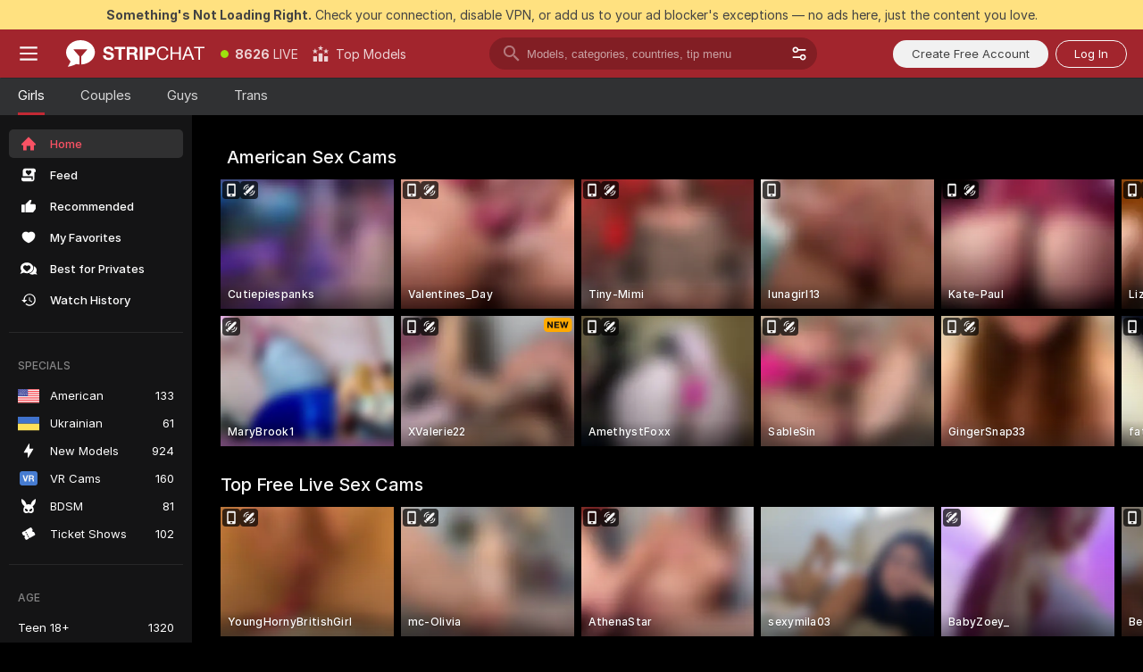

--- FILE ---
content_type: text/html; charset=utf-8
request_url: https://stripchat.com/?affiliateId=251125vjqhhuzfusq7ie9pz8zgzubqwqhu8zm2ccj0q4q460g1ql7dh2jda5lpsy&realDomain=go.rmhfrtnd.com&stripbotVariation=NullWidget&userId=221a5a2c8f9b4e0c3cd870d60d719a7491801f677e97629eafb97702f6c43259
body_size: 123554
content:
<!doctype html><html lang="en"><head prefix="og: http://ogp.me/ns# fb: http://ogp.me/ns/fb# website: http://ogp.me/ns/website#"><meta charset="utf-8"><meta http-equiv="Content-Security-Policy" content="default-src 'self' *.stripchat.com data: blob: *.amplitude.com *.google-analytics.com *.googletagmanager.com *.googleapis.com *.gstatic.com *.lovense.club:* *.lovense.com *.fanberry.com *.lovense-api.com *.stripcdn.com *.stripst.com *.stripst.dev *.strpst.com *.striiiipst.com *.strwst.com *.doppiocdn.com *.doppiocdn1.com *.doppiocdn.net *.doppiocdn.org *.doppiocdn.media *.doppiocdn.live *.doppiostreams.com *.hotjar.com *.moengage.com *.hotjar.io fpnpmcdn.net loo3laej.com as2econ.com sonnontrus.com stripchat.page mc.thedd.online *.handyfeeling.com stripchat.app *.strpssts-ana.com; img-src 'self' * data: blob: android-webview-video-poster: *.amplitude.com *.moengage.com; script-src 'self' *.stripchat.com data: 'unsafe-inline' 'unsafe-eval' blob: *.amplitude.com *.google-analytics.com *.googletagmanager.com *.googleapis.com *.gstatic.com *.hytto.com *.lovense.club:* *.lovense.com *.fanberry.com *.lovense-api.com *.stripst.com *.stripst.dev *.strpst.com *.striiiipst.com *.strwst.com *.doppiocdn.com *.doppiocdn1.com *.doppiocdn.net *.doppiocdn.org *.doppiocdn.media *.doppiocdn.live *.doppiostreams.com *.google.com platform.twitter.com wss://*.sc-apps.com www.googleadservices.com cdnjs.cloudflare.com/ajax/libs/fingerprintjs2/2.1.2/fingerprint2.min.js challenges.cloudflare.com/turnstile/v0/api.js *.hotjar.com *.moengage.com *.crowdin.com cdntechone.com fpnpmcdn.net loo3laej.com as2econ.com sonnontrus.com stripchat.page mc.thedd.online *.nktrdr.com *.xhamster.com *.llyjmp.com *.rmzsglng.com *.lxzrdr.com *.mnaspm.com *.rmhfrtnd.com *.xxxivjmp.com *.xxxvjmp.com *.xxxviiijmp.com *.xlviiirdr.com *.zybrdr.com *.bbrdbr.com *.dmsktmld.com *.fxmnba.com *.althz.com *.bdobre.com *.blcdog.com *.imkirh.com *.rmishe.com *.bmbsgo.com *.eizzih.com *.godkc.com *.hciri.com *.eshimor.com *.reebr.com *.suovop.com *.neorts.com *.xofde.com *.ohscprts.com *.thscprts.com *.thrscprts.com *.forscprts.com *.fiscprts.com *.siscprts.com *.sescprts.com *.eiscprts.com *.niscprts.com *.tscprts.com *.xlivrdr.com *.strpssts-ana.com hcaptcha.com *.hcaptcha.com; connect-src 'self' *.stripchat.com *.amplitude.com *.doubleclick.net *.flixstorage.com *.google-analytics.com *.googletagmanager.com *.googleapis.com *.hytto.com *.lovense.club:* *.lovense.com *.fanberry.com *.lovense-api.com *.stripcdn.com stripchat.com *.xhamsterlive.com *.xlivesex.com *.stripst.com *.stripst.dev *.strpst.com *.striiiipst.com *.strwst.com *.doppiocdn.com *.doppiocdn1.com *.doppiocdn.net *.doppiocdn.org *.doppiocdn.media *.doppiocdn.live *.doppiostreams.com syndication.twitter.com wss://*.stripchat.com wss://*.stripcdn.com wss://*.stripcdn.com:8090 wss://*.stripst.com wss://*.stripst.dev wss://*.strpst.com wss://*.strwst.com wss://*.doppiocdn.com wss://*.doppiocdn.org wss://*.doppiocdn.media wss://*.lovense.com wss://*.fanberry.com wss://*.lovense-api.com wss://*.sc-apps.com *.hotjar.com *.moengage.com *.hotjar.io wss://*.hotjar.com *.crowdin.com crowdin.com datatechone.com ststandard.com stquality.org accounts.google.com fpnpmcdn.net loo3laej.com as2econ.com sonnontrus.com stripchat.page mc.thedd.online *.handyfeeling.com stripchat.app stripchat.ooo strip.chat stripchats.global strip-chat.club stripchat.direct stripchat.vision stripchats.info stripchats.me stripchat.care stripchats.webcam stripchats.site stripchats.website stripchats.io stripchats.pro stripchats.app stripchats.chat stripchats.direct stripchats.social stripchat.express strip-chat.io strip-chat.pro strip-chat.live strip-chat.app strip-chat.best strip-chat.webcam strip-chat.me strip-chat.chat strip-chat.direct strip-chat.website *.nktrdr.com *.xhamster.com *.llyjmp.com *.rmzsglng.com *.lxzrdr.com *.mnaspm.com *.rmhfrtnd.com *.xxxivjmp.com *.xxxvjmp.com *.xxxviiijmp.com *.xlviiirdr.com *.zybrdr.com *.bbrdbr.com *.dmsktmld.com *.fxmnba.com *.althz.com *.bdobre.com *.blcdog.com *.imkirh.com *.rmishe.com *.bmbsgo.com *.eizzih.com *.godkc.com *.hciri.com *.eshimor.com *.reebr.com *.suovop.com *.neorts.com *.xofde.com *.ohscprts.com *.thscprts.com *.thrscprts.com *.forscprts.com *.fiscprts.com *.siscprts.com *.sescprts.com *.eiscprts.com *.niscprts.com *.tscprts.com *.xlivrdr.com *.strpssts-ana.com hcaptcha.com *.hcaptcha.com; media-src 'self' *.stripchat.com data: blob: *.ahcdn.com *.amplitude.com *.lovense.club:* *.lovense.com *.fanberry.com *.lovense-api.com *.stripcdn.com *.stripst.com *.stripst.dev *.strpst.com *.striiiipst.com *.strwst.com *.doppiocdn.com *.doppiocdn1.com *.doppiocdn.net *.doppiocdn.org *.doppiocdn.media *.doppiocdn.live stripchat.page *.strpssts-ana.com; style-src 'self' *.stripchat.com 'unsafe-inline' *.amplitude.com *.googleapis.com *.hytto.com *.lovense.club:* *.lovense.com *.fanberry.com *.lovense-api.com *.stripcdn.com *.stripst.com *.stripst.dev *.strpst.com *.striiiipst.com *.strwst.com *.tagmanager.google.com *.moengage.com *.crowdin.com accounts.google.com stripchat.page *.strpssts-ana.com hcaptcha.com *.hcaptcha.com; frame-src * data: *.moengage.com hcaptcha.com *.hcaptcha.com" />
<script>window.CSP_REPORT_URI="/_csp"</script><script>!function(){"use strict";!function(){var e=window.CSP_REPORT_URI;if(e){var i=new Set;document.addEventListener("securitypolicyviolation",(function(t){if("undefined"!=typeof fetch){var r=function(e){var i=e.violatedDirective&&-1!==e.violatedDirective.indexOf("eval"),t=e.effectiveDirective&&-1!==e.effectiveDirective.indexOf("eval"),r=e.sample&&-1!==e.sample.indexOf("eval");if(!e.blockedURI&&(i||t)||r)return"eval";if("string"==typeof e.blockedURI)try{return new URL(e.blockedURI).hostname}catch(i){return e.blockedURI}return null}(t);r&&i.has(r)||(r&&i.add(r),fetch(e,{method:"POST",headers:{"Content-Type":"application/json"},body:JSON.stringify({blockedURL:t.blockedURI,columnNumber:t.columnNumber,disposition:t.disposition,documentURL:t.documentURI,effectiveDirective:t.effectiveDirective,lineNumber:t.lineNumber,originalPolicy:t.originalPolicy,referrer:t.referrer,sample:t.sample,sourceFile:t.sourceFile,statusCode:t.statusCode})}).catch((function(e){return console.error("Error sending CSP report:",e)})))}}))}}()}()</script><title>Free Live Sex Cams and Adult Chat with Naked Girls | Stripchat</title><meta data-helmet="1" property="og:type" content="website"><meta data-helmet="1" property="og:image" content="https://assets.striiiipst.com/assets/icons/metaogimage.jpg?v=4f3e5e4b"><meta data-helmet="1" property="og:url" content="https://stripchat.com/"><meta data-helmet="1" name="twitter:card" content="summary_large_image"><meta data-helmet="1" property="og:site_name" content="Stripchat – Free Live Cams Community"><meta data-helmet="1" name="twitter:creator" content="@stripchat"><meta data-helmet="1" name="twitter:site" content="@stripchat"><meta data-helmet="1" property="og:title" content="Free Live Sex Cams and Adult Chat with Naked Girls"><meta data-helmet="1" property="og:description" content="Watch Naked Models in our Adult Live Sex Cams Community. ❤️ It's FREE & No Registration Needed. 🔥 8000+ LIVE Cam Girls and Couples are Ready to Chat."><meta data-helmet="1" name="description" content="Watch Naked Models in our Adult Live Sex Cams Community. ❤️ It's FREE & No Registration Needed. 🔥 8000+ LIVE Cam Girls and Couples are Ready to Chat."><meta data-helmet="1" name="robots" content="index, follow, max-snippet:-1, max-video-preview:-1, max-image-preview:large"><script>window.ANALYTICS_CDN='https://assets.strpssts-ana.com/assets/'</script><meta name="theme-color" content="#303133"><meta http-equiv="Cache-Control" content="no-cache"><meta name="apple-mobile-web-app-capable" content="yes"><meta name="viewport" content="width=device-width,initial-scale=1"><meta name="RATING" content="RTA-5042-1996-1400-1577-RTA"><meta name="RATING" content="mature"><meta name="google" content="notranslate"><meta name="msapplication-square70x70logo" content="https://assets.striiiipst.com/assets/icons/mstile-70x70.png?v=9670c787"><meta name="msapplication-square150x150logo" content="https://assets.striiiipst.com/assets/icons/mstile-150x150.png?v=9670c787"><meta name="msapplication-square270x270logo" content="https://assets.striiiipst.com/assets/icons/mstile-270x270.png?v=9670c787"><meta name="msapplication-wide310x150logo" content="https://assets.striiiipst.com/assets/icons/mstile-310x150.png?v=9670c787"><meta name="msapplication-square310x310logo" content="https://assets.striiiipst.com/assets/icons/mstile-310x310.png?v=9670c787"><meta name="application-name" content="Stripchat"><meta name="msapplication-TileColor" content="#000000"><style>:root{--primary:#a2252d;--primary-light:#fa5365;--primary-dark:#912229;--primary-border:#c22934;--primary-modal:#af262f;--primary-gradient:#a2252d;--header-logo-aspect-ratio:2.870;--footer-logo-aspect-ratio:5.167}.adblocker-notification{display:flex;position:relative;width:100vw;padding:8px 16px;background:#ffe180;color:#434343;z-index:10002;justify-content:center}</style><style>.disable-transition *{transition:none!important}</style><link rel='preload' href='https://assets.striiiipst.com/assets/bootstrap_dark.91d0c8dd8cce87b6.css' as='style'><link media='screen and (max-width:1279px)' rel='preload' href='https://assets.striiiipst.com/assets/bootstrap_dark_mobile.91d0c8dd8cce87b6.css' as='style'><link rel="preload" href="https://assets.striiiipst.com/assets/common/fonts/Inter-Regular.woff2?v=4.1" as="font" type="font/woff2" crossorigin="anonymous"><link rel="preload" href="https://assets.striiiipst.com/assets/common/fonts/Inter-Medium.woff2?v=4.1" as="font" type="font/woff2" crossorigin="anonymous"><link rel="preload" href="https://assets.striiiipst.com/assets/common/fonts/Inter-Bold.woff2?v=4.1" as="font" type="font/woff2" crossorigin="anonymous"><script>window.LOADABLE_DATA = {"jsEntryAssets":["https://assets.striiiipst.com/assets/corejs-75349.9e240b24a5ffbb27.js","https://assets.striiiipst.com/assets/main.c133a64cbb4ea57a.js","https://assets.striiiipst.com/assets/react-65374.d6145aaa8c04691d.js","https://assets.striiiipst.com/assets/redux-94366.5b6981fc7f45d63f.js","https://assets.striiiipst.com/assets/vendors-97030.ee705f8e093555da.js","https://assets.striiiipst.com/assets/bootstrap.c21097635a8b9a42.js"],"jsChunksAssets":[]}</script><script>window.SPLIT_STYLE_CHUNKS={"5643_theme.5171aa10889210a5.css":true,"viewcam_theme.c74b068a6e69bb5f.css":true,"model-about_theme.7636af21f9299c8c.css":true,"models_theme.b22aa9c02b7fd0fd.css":true,"settings_theme.563bd7792e7d081f.css":true,"studios_theme.7e984a0626a36e2c.css":true,"bootstrap_theme.91d0c8dd8cce87b6.css":true,"about_theme.44425990adace75e.css":true}</script><script>var PWA_API_DISCOVER_HOST="https://stripchat.app",AMPLITUDE_ALTERNATIVE_URL="loo3laej.com",AMPLITUDE_SR_CONFIG_ALTERNATIVE_URL="https://sr-client-cfg.amplitude.com/config",AMPLITUDE_SR_TRACK_ALTERNATIVE_URL="https://api-sr.amplitude.com/sessions/v2/track",ALTKRAFT_TOKEN="jNDZzoMq363-08a78b7b3baddce7",FIREBASE_API_KEY="AIzaSyC8HXmH6EMTJ-zwRr4DSJoLThqyCp-cdgM",FIREBASE_PROJECT_ID="superchat-2d0d0",FIREBASE_MESSAGE_SENDER_ID="685102796556",ALTKRAFT_TOKEN_V3="24Cbc93pFGzs-08a78b7b3baddce7",VAPID_KEY_V3="BAnJF5mvpHxN7upx4S7qXycTHmExreo4mlT6uWQcljCEMo0sH5rCDqUP4Nl-_t-25vLERyJuBY6pnJ7sfPXWJb0",AMPLITUDE_KEY="19a23394adaadec51c3aeee36622058d",RELEASE_VERSION="11.4.38",GOOGLE_CLIENT_ID="67819290237-pean7okuo1c6a4bf5g19d9anjj15uvp6.apps.googleusercontent.com",HAS_TWITTER_AUTH=!0,GTAG_TRACK_ID="G-Q87RE2YE8G",GTAG_TRACK_TYPE="",SITE_NAME="Stripchat",SENTRY_DSN="https://d8629522213649e7a4e0b63d14e1dc5f@sentry-public.stripchat.com/9",SENTRY_TRACES_SAMPLE_RATE="0.01",ERROR_REPORTING_ENABLED=true,LIGHT_LOGO_URL="https://assets.striiiipst.com/assets/icons/lightlogo.svg?v=f2f0c2f2",HEADER_LOGO_URL="https://assets.striiiipst.com/assets/icons/headerlogo.svg?v=ebddce0c",FOOTER_LOGO_URL="https://assets.striiiipst.com/assets/icons/footerlogo.svg?v=402671de",APP_ICON_URL="https://assets.striiiipst.com/assets/icons/appicon.png?v=9670c787",META_OG_IMAGE_URL="https://assets.striiiipst.com/assets/icons/metaogimage.jpg?v=4f3e5e4b",WATERMARK_URL="https://assets.striiiipst.com/assets/icons/watermark.svg?v=ec3c3bc9",WHITE_LABEL_ID="sc",IS_XHL_WL=!1,DEPLOY_ENV="production",WHITE_LABEL_HOST="stripchat.com",WHITE_LABEL_REDIRECT_URL="",THEME_ID="dark",CANONICAL_DOMAIN_NAME="Stripchat.com",CANONICAL="stripchat.com",WEB_PUSH_ID="web.com.stripchat",MODELS_REGISTRATION_URL="https://stripchat.com/signup/model",STUDIOS_REGISTRATION_URL="https://stripchat.com/signup/studio",WEBMASTERS_REGISTRATION_URL="https://stripcash.com/",DEFAULT_INDEX_TAG_URL="girls",IS_STREAMING_AVAILABLE=!0,IS_WL_PIXELATED=!1,IS_PIXELATED_STREAM_ENABLED=!1,IS_TAG_BASED_WL=!1,SOCIAL_URLS={blog:"https://stripchat.com/blog/",twitter:"https://x.com/stripchat",reddit:"https://www.reddit.com/r/StripchatOfficial/"}</script><script>var _jipt=[];_jipt.push(["project","stripchat"]),function(){var subdomainMatch=/^(ar|br|cs|da|de|es|fi|fr|el|hr|hu|id|it|ita|ja|ko|nl|no|pl|pol|pt|ro|ru|sk|sv|tr|vi|zh|ua|zt|th|ms|bn)(?=\..+\.).+/i.exec(location.hostname),aliasLocales={pol:"pl",ita:"it"},i18nScript="https://assets.striiiipst.com/assets/translations_en.d9fec349c884c8.js",canvasPerformanceTest="https://assets.striiiipst.com/assets/canvas-performance-test.js",bundles=["https://assets.striiiipst.com/assets/corejs-75349.9e240b24a5ffbb27.js","https://assets.striiiipst.com/assets/main.c133a64cbb4ea57a.js","https://assets.striiiipst.com/assets/react-65374.d6145aaa8c04691d.js","https://assets.striiiipst.com/assets/redux-94366.5b6981fc7f45d63f.js","https://assets.striiiipst.com/assets/vendors-97030.ee705f8e093555da.js","https://assets.striiiipst.com/assets/bootstrap.c21097635a8b9a42.js"],isLegacySupported=!0;!function(){"use strict";var n={d:function(e,t){for(var o in t)n.o(t,o)&&!n.o(e,o)&&Object.defineProperty(e,o,{enumerable:!0,get:t[o]})},o:function(n,e){return Object.prototype.hasOwnProperty.call(n,e)}},e={};function o(n,e){window.SUBDOMAIN="en";try{if(/crowdinInContext=1/.test(document.cookie))return void(window.SUBDOMAIN="aa")}catch(n){console.warn(n)}n&&n.length>1&&(window.SUBDOMAIN=e[n[1]]||n[1])}function t(n){if(window.LEGACY=!1,-1!==location.search.indexOf("es-legacy"))window.LEGACY=!0;else if(-1!==location.search.indexOf("es-modern"))window.LEGACY=!1;else try{if(!("IntersectionObserver"in window&&"Promise"in window&&"fetch"in window&&"WeakMap"in window&&"fromEntries"in Object&&"finally"in Promise.prototype))throw{};eval("const a = async ({ ...rest } = {}) => rest; let b = class {};"),window.LEGACY=!1}catch(n){window.LEGACY=!0}!n&&window.LEGACY&&(window.LEGACY=!1,console.log("Legacy mode not supported"))}function i(n){var e=n,t=null,o=function(){};return"en"!==window.SUBDOMAIN&&(e=e.replace("_en","_"+window.SUBDOMAIN)),"aa"===window.SUBDOMAIN&&(t="//cdn.crowdin.com/jipt/jipt.js"),"xHamsterLive"===window.SITE_NAME&&(e=e.replace("translations","translations_xh")),window.I18N_SCRIPT_PROMISE=new Promise((function(n){o=n})),{i18nScript:e,jiptScript:t,resolveI18nPromise:o}}function r(n){return window.STATIC_PATH_REPLACED===window.ES_ENV_STATIC_PATH_REPLACED?n:n.map((function(n){return n.replace(window.STATIC_PATH_REPLACED,window.ES_ENV_STATIC_PATH_REPLACED)}))}function c(n){var e=[],t=[];return window.LOADABLE_DATA?(e=r(window.LOADABLE_DATA.jsEntryAssets),t=r(window.LOADABLE_DATA.jsChunksAssets)):e=r(n),{entryAssets:e,chunksAssets:t}}function s(){window.BUNDLE_LOAD_METRICS={resources:{},build:Date.now()};var n=/\/([\w-]+)\.\w{10,20}\.js/;function e(e){var t=e.src,o=e.startTime,r=e.isError;if(t){var i=Date.now()-o,s=t.match(n),c=s?s[1]:t;window.BUNDLE_LOAD_METRICS.resources[c]={error:r,time:i}}}return{injectScript:function(n){var t=n.src,o=n.onLoad,r=n.fetchPriority,i=Date.now(),s=document.createElement("script");s.addEventListener("load",(function(){o&&o(t),e({src:t,startTime:i,isError:!1})})),s.addEventListener("error",(function(){var n="onErrorLoadScript=1",o=new Date((new Date).getTime()+6e4);try{-1===document.cookie.indexOf(n)&&(document.cookie=n+";path=/;expires="+o.toUTCString(),setTimeout((function(){location.reload()}),3e3))}catch(n){console.warn(n)}e({src:t,startTime:i,isError:!0})})),r&&(s.fetchPriority?s.fetchPriority=r:"high"===r&&function(n){var e=document.createElement("link");e.rel="preload",e.as="script",e.href=n,document.head.appendChild(e)}(t)),s.async=!0,s.src=t,document.head.appendChild(s)}}}function a(n,e,a,d,w,A){o(n,A),t(w),window.STATIC_PATH_REPLACED="https://assets.striiiipst.com/assets",window.ES_ENV_STATIC_PATH_REPLACED=window.LEGACY?window.STATIC_PATH_REPLACED+"/legacy":window.STATIC_PATH_REPLACED;var u=i(e),E=u.i18nScript,f=u.jiptScript,l=u.resolveI18nPromise,p=c(d),L=p.entryAssets,_=p.chunksAssets,T=s().injectScript;function h(){window.IS_LOADED=!0}L.forEach((function(n){return T({src:n,fetchPriority:"high"})})),_.forEach((function(n){return T({src:n})})),window.LOADABLE_DATA&&(window.HANDLE_LATE_LOADABLE_SCRIPT=function(n){T({src:r([n])[0]})}),T({src:E,onLoad:function(){return l()}}),f&&T({src:f}),T({src:a}),window.IS_LOADED=!1,"complete"===document.readyState?h():window.addEventListener("load",h)}a(subdomainMatch,i18nScript,canvasPerformanceTest,bundles,isLegacySupported,aliasLocales)}()}()</script><script>window.SSR_ICONS = ["menu","dot","best-models","search-3","filter","menu-mobile","sort","categories-2","close-2","close-3","home","feed","recommended","favorited","locked","watch-history","lightning","badge-vr-ds","bunny-mask","ticket-ds","interactive-toy-ds","mobile","sparks","categories-ds","i18n","close-arrow","arrow-down-filled","heart-fill","next-small","about","stripchat-logo","x-logo-ds","reddit","inquiries"]</script><script>!function(){"use strict";var t,n,o="http://www.w3.org/2000/svg",e=!1,a=[],c=function(){var n;t||((t=document.getElementById("svgDefs"))||((t=document.createElementNS(o,"defs")).id="svgDefs",(n=document.createElementNS(o,"svg")).style.display="none",n.appendChild(t)),document.body.appendChild(n))},r=function(o,r){n||(n=document.createDocumentFragment()),n.appendChild(o),r&&a.push(r),e||(requestAnimationFrame((function(){n&&(c(),t.appendChild(n),a.forEach((function(t){return t()})),a=[],n=void 0,e=!1)})),e=!0)},s=!1,i={},u=function(t){var n=i[t];(null==n?void 0:n.svgData)&&function(t,n,e){var a=t[0],c=t[1],s=document.createElementNS(o,"symbol");s.id="".concat("icons","-").concat(n),s.innerHTML=a,s.setAttribute("viewBox",c),r(s,e)}(n.svgData,t,(function(){n.callbacks.forEach((function(t){return t()})),n.callbacks=[],n.errorCallbacks=[],delete n.svgData,n.status="rendered"}))},d=function(t,n,o){try{var e=i[t]||{status:"init",callbacks:[],errorCallbacks:[]};if(i[t]=e,"rendered"===e.status)return void(null==n||n());n&&e.callbacks.push(n),o&&e.errorCallbacks.push(o),"init"===e.status&&(e.status="loading",function(t,n,o){var e="".concat(window.STATIC_PATH_REPLACED,"/svg-icons/").concat(t,".json?").concat("cea685fe");if("undefined"==typeof fetch){var a=new XMLHttpRequest;a.open("GET",e),a.onload=function(){200!==a.status&&o(Error("Cannot load ".concat(t,". Status ").concat(a.status)));try{var e=JSON.parse(a.responseText);n(e)}catch(n){o(Error("Cannot parse ".concat(t," json")))}},a.onerror=function(){return o(Error("Cannot load ".concat(t)))},a.send()}else fetch(e,{priority:"low"}).then((function(t){if(!t.ok)throw Error("Status ".concat(t.status));return t.json()})).then((function(t){n(t)})).catch((function(n){o(Error("Cannot load ".concat(t,". ").concat(null==n?void 0:n.message)))}))}(t,(function(n){e.status="loaded",e.svgData=n,s&&u(t)}),(function(n){e.errorCallbacks.forEach((function(t){return t(n)})),delete i[t]})))}catch(t){console.error(t)}},l=function(){if(!s){s=!0;try{Object.keys(i).filter((function(t){var n;return"loaded"===(null===(n=i[t])||void 0===n?void 0:n.status)})).forEach((function(t){u(t)}))}catch(t){console.error(t)}}};window.SSR_ICONS&&window.SSR_ICONS.forEach((function(t){return d(t)})),"loading"!==document.readyState&&l(),window.svgLoader={importIcon:d,onDomReady:l}}()</script><script>!function(){"use strict";var e;window.preloaderApi=(e="/api/front",{get:function(n,r){var o=arguments.length>2&&void 0!==arguments[2]?arguments[2]:{},t=o.headers,a=o.withResponseHeaders,i=new Headers;if(i.append("Accept","application/json"),i.append("Front-Version",window.RELEASE_VERSION||""),t){var s=function(e){var n=t[e];Array.isArray(n)?n.forEach((function(n){return i.append(e,n)})):n&&i.append(e,n)};for(var c in t)s(c)}var d=e+n;if(r&&"object"==(void 0===r?"undefined":r&&"undefined"!=typeof Symbol&&r.constructor===Symbol?"symbol":typeof r)){var p=new window.URLSearchParams;for(var f in r){var u=r[f];u&&p.append(f,"".concat(u))}d+="?".concat(p.toString())}return fetch(d,{headers:i}).then((function(e){return e.json().then((function(n){return a?Object.assign(n,{responseHeaders:Object.fromEntries(e.headers.entries())}):n}))}))}})}()</script><!-- CONFIG PRELOADER --><script>window.isShouldLoadFullConfig=false</script><script>!function(){"use strict";var i,e,n,o,t;window.configCache=(i={},{get:function(e){return i[e]},pop:function(e){var n=i[e];return delete i[e],n},set:function(e,n){i[e]=n},clear:function(){i={}}}),window.isShouldLoadFullConfig?window.configCache.set("initialPromiseFull",(e=window.preloaderApi,n=window.location.pathname,e.get("/v3/config/initial",{requestPath:n,disableClient:0,disableCommon:0},{withResponseHeaders:!0}))):window.configCache.set("initialPromiseClient",(o=window.preloaderApi,t=window.location.pathname,o.get("/v3/config/initial",{requestPath:t,disableClient:0,disableCommon:1},{withResponseHeaders:!0})))}()</script><link rel="manifest" href="/manifest.json"><link data-helmet="1" rel="alternate" href="https://stripchat.com" hreflang="x-default"><link data-helmet="1" rel="alternate" href="https://stripchat.com" hreflang="en"><link data-helmet="1" rel="alternate" href="https://de.stripchat.com" hreflang="de"><link data-helmet="1" rel="alternate" href="https://fr.stripchat.com" hreflang="fr"><link data-helmet="1" rel="alternate" href="https://es.stripchat.com" hreflang="es"><link data-helmet="1" rel="alternate" href="https://ita.stripchat.com" hreflang="it"><link data-helmet="1" rel="alternate" href="https://nl.stripchat.com" hreflang="nl"><link data-helmet="1" rel="alternate" href="https://pt.stripchat.com" hreflang="pt"><link data-helmet="1" rel="alternate" href="https://br.stripchat.com" hreflang="pt-BR"><link data-helmet="1" rel="alternate" href="https://el.stripchat.com" hreflang="el"><link data-helmet="1" rel="alternate" href="https://ua.stripchat.com" hreflang="uk"><link data-helmet="1" rel="alternate" href="https://pol.stripchat.com" hreflang="pl"><link data-helmet="1" rel="alternate" href="https://ru.stripchat.com" hreflang="ru"><link data-helmet="1" rel="alternate" href="https://ro.stripchat.com" hreflang="ro"><link data-helmet="1" rel="alternate" href="https://hu.stripchat.com" hreflang="hu"><link data-helmet="1" rel="alternate" href="https://cs.stripchat.com" hreflang="cs"><link data-helmet="1" rel="alternate" href="https://hr.stripchat.com" hreflang="hr"><link data-helmet="1" rel="alternate" href="https://sk.stripchat.com" hreflang="sk"><link data-helmet="1" rel="alternate" href="https://no.stripchat.com" hreflang="no"><link data-helmet="1" rel="alternate" href="https://sv.stripchat.com" hreflang="sv"><link data-helmet="1" rel="alternate" href="https://da.stripchat.com" hreflang="da"><link data-helmet="1" rel="alternate" href="https://fi.stripchat.com" hreflang="fi"><link data-helmet="1" rel="alternate" href="https://ja.stripchat.com" hreflang="ja"><link data-helmet="1" rel="alternate" href="https://ko.stripchat.com" hreflang="ko"><link data-helmet="1" rel="alternate" href="https://zh.stripchat.com" hreflang="zh"><link data-helmet="1" rel="alternate" href="https://zt.stripchat.com" hreflang="zh-Hant"><link data-helmet="1" rel="alternate" href="https://th.stripchat.com" hreflang="th"><link data-helmet="1" rel="alternate" href="https://bn.stripchat.com" hreflang="bn"><link data-helmet="1" rel="alternate" href="https://id.stripchat.com" hreflang="id"><link data-helmet="1" rel="alternate" href="https://ms.stripchat.com" hreflang="ms"><link data-helmet="1" rel="alternate" href="https://vi.stripchat.com" hreflang="vi"><link data-helmet="1" rel="alternate" href="https://ar.stripchat.com" hreflang="ar"><link data-helmet="1" rel="alternate" href="https://tr.stripchat.com" hreflang="tr"><link data-helmet="1" rel="preconnect" href="https://edge-hls.doppiocdn.com"><link data-helmet="1" rel="canonical" href="https://stripchat.com"><link rel='stylesheet' data-href='bootstrap_theme.91d0c8dd8cce87b6.css' href='https://assets.striiiipst.com/assets/bootstrap_dark.91d0c8dd8cce87b6.css'><link media='screen and (max-width:1279px)' rel='stylesheet' data-href='bootstrap_theme_mobile.91d0c8dd8cce87b6.css' href='https://assets.striiiipst.com/assets/bootstrap_dark_mobile.91d0c8dd8cce87b6.css'><link rel="icon" sizes="16x16" href="https://assets.striiiipst.com/assets/icons/favicon-16x16.png?v=9670c787"><link rel="icon" sizes="32x32" href="https://assets.striiiipst.com/assets/icons/favicon-32x32.png?v=9670c787"><link rel="icon" sizes="196x196" href="https://assets.striiiipst.com/assets/icons/favicon-196x196.png?v=9670c787"><link rel="icon" sizes="512x512" href="https://assets.striiiipst.com/assets/icons/favicon-512x512.png?v=9670c787"><link rel="mask-icon" href="https://assets.striiiipst.com/assets/icons/mask-icon.png"><link rel="apple-touch-icon" sizes="120x120" href="https://assets.striiiipst.com/assets/icons/apple-touch-icon-120x120.png?v=f86ed58a"><link rel="apple-touch-icon" sizes="152x152" href="https://assets.striiiipst.com/assets/icons/apple-touch-icon-152x152.png?v=f86ed58a"><link rel="apple-touch-icon" sizes="167x167" href="https://assets.striiiipst.com/assets/icons/apple-touch-icon-167x167.png?v=f86ed58a"><link rel="apple-touch-icon" sizes="180x180" href="https://assets.striiiipst.com/assets/icons/apple-touch-icon-180x180.png?v=f86ed58a"><link rel="dns-prefetch" href="//img.strpst.com"><link rel="preconnect" href="//img.strpst.com"><link rel="preconnect" href="/api/front"><script data-helmet="1" type="application/ld+json" id="google_search_snippet">{"@context":"https://schema.org","@type":"WebSite","url":"https://stripchat.com/","potentialAction":{"@type":"SearchAction","target":"https://stripchat.com/search/{search_term_string}","query-input":"required name=search_term_string"}}</script></head><body class="disable-transition"><!--
    release_version: 11.4.38
    branch: master
    revision: 01ee8e9b058f309a46ad26656511d86256ecdc58
    template_version: b3476c04
  --><script>window.svgLoader.onDomReady()</script><script>!function(){"use strict";for(var e={SIGNUP:"signup",LOGIN:"login",FAN_CLUB_SUBSCRIPTION:"fanClubSubscription"},t=/^(http|https):\/\/([^/]*)(xhamster(live)?|strip(dev|chat))\.(com|local|dev)\/?/,o={AUTO_SPY:"autoSpy",COPY_GIFT_LINK:"copyGiftLink",SHOW_INSTALL_PWA_MODAL:"showInstallPwaModal",TWO_FACTOR_AUTHORIZATION:"2fa",GOLD_MEMBERSHIP_SUBSCRIBE_DIRECT_LINK:"goldMembershipSubscribeDirectLink",SIGN_UP_MODAL_DIRECT_LINK:"signUpModalDirectLink",SIGN_UP_PREFILLED:"signUpPrefilled",SIGN_UP_MODAL_DIRECT_LINK_INTERACTIVE:"signUpModalDirectLinkInteractive",SIGN_UP_MODAL_DIRECT_LINK_INTERACTIVE_CLOSE:"signUpModalDirectLinkInteractiveClose",SHOW_TOKENS_GIVEAWAY_MODAL_DIRECT_LINK:"showTokensGiveawayModalDirectLink",CARD_VERIFICATION_BONUS_PACKAGE:"cardVerificationBonusPackage",BUY_TOKENS_PROMO:"buyTokensPromo",SIGN_UP_PROMO:"signUpPromo",MODEL_FILTER_APPLY_SORT_BY:"sortBy",MODEL_CHAT_TAB_TOGGLE:"toggleTab",PERSONAL_NOTIFICATIONS:"personalNotifications",OPEN_NOTIFICATIONS_CENTER:"openNotificationsCenter",INVISIBLE_MODE:"invisibleMode",REDEEM_CODE:"redeemCode",OPEN_CHAT:"openChat",OPEN_PRIVATE_MODAL:"openPrivateModal",OPEN_FAN_CLUB_MODAL:"openFanClubModal",OPEN_SEND_TIP_DIALOG:"openSendTipDialog",OPEN_BUY_TOKENS_MODAL:"openBuyTokensModal",OPEN_GUEST_ON_BORDING:"openGuestOnBoarding",LOGIN_BY_LINK:"loginByLink",CONNECT_STUDIO:"connectStudio",EXTRA_VERIFICATION:"extraVerification",OPEN_AGE_VERIFICATION:"openAgeVerification",MAIN_PERSON_EMAIL_VERIFICATION:"connectMainPerson",TWITTER_AUTH:"twitterAuth",GOOGLE_AUTH:"googleAuthorization",OPEN_CONFIRM_CONNECT_TO_STUDIO_MODAL:"openConfirmConnectToStudioModal",USERNAME_NOT_ALLOWED:"usernameNotAllowed",SHOW_STREAMING_APP_MODAL:"showStreamingAppModal"},n={},i=location.search.substring(1).split("&"),_=0;_<i.length;_++){var r=i[_].split("=");n[r[0]]=r[1]}var a=function(e,t){if(!t)return!1;for(var o=Object.keys(e),n=0;n<o.length;n++)if(e[o[n]]===t)return!0;return!1},I=!1;try{I=document.cookie.indexOf("isVisitorsAgreementAccepted=1")>=0}catch(e){console.warn(e)}var O=function(){var i=n.affiliateId||localStorage.getItem("affiliateId"),_=n.userId,r=n.sauid,I=n.action,O=n.showModal,N=a(o,I)||a(e,O);if(i||_||N||r)return!0;var E=document.referrer,T=!1;try{(function(e,t){if(!e)return!1;try{var o=new URL(e),n=new URL(t);return o.host===n.host}catch(e){return!1}})(E,location.href)&&(T=!0)}catch(e){return!1}return t.test(E)&&!T}(),N=/^\/buy-tokens(\/(success|failure))?\/?$/.test(window.location.pathname);!n.agev&&(I||O||N)&&document.body.classList.add("visitor-agreement-hidden")}()</script><script>!function(){"use strict";var e=!1,n=function(e,n,d){var o=document.createElement("div");return o.className=n,d&&(o.id=d),e.appendChild(o),o};function d(){if(!e&&(e=!0,!("__PRELOADED_STATE__"in window)))for(var d=n(document.body,"loader","body_loader"),o=n(d,"fading-circle centered"),c=1;c<=12;c++)n(o,"loader-circle".concat(c," loader-circle"))}window.initLoader=d,document.addEventListener("DOMContentLoaded",d,{once:!0})}()</script><script>!function(){function o(o,i){var n=[o,"expires=Thu, 01 Jan 1970 00:00:00 GMT"];i&&n.push("domain="+i),document.cookie=n.join(";"),n.push("path=/"),document.cookie=n.join(";")}var i,n,e,t,a,l,c=0;try{c=document.cookie.length}catch(o){console.warn(o)}var r=c>=5e3;(c>=4e3||r)&&(r&&function(){for(var i=document.cookie.split(";"),n=location.hostname,e=0;e<i.length;e++){var t=i[e].split("=")[0].trim()+"=";o(t,null),o(t,n),o(t,"."+n);for(var a=0;!((a=n.indexOf(".",a+1))<0);)o(t,n.substring(a)),o(t,n.substring(a+1))}}(),n=(i={limit:5,interval:1e3,payload:{size:c},callback:function(){r&&document.location.reload()}}).payload,e=i.limit,t=i.interval,a=i.callback,l=0,function o(){if(!(++l>=e)){if(!window.__log)return void setTimeout(o,t);window.__log("error","Cookie limit exceeded",n).finally(a)}}())}()</script><svg style="height:0;width:0;display:block"><defs><symbol id="site_logo_header" viewBox="0 0 310 108"><g class="logo-section-main" fill-rule="evenodd" fill="none"><path d="m88.913,58.249l-6.18,0c-0.028,1.787 0.297,3.33 0.975,4.63a9.132,9.132 0 0 0 2.745,3.21c1.152,0.84 2.48,1.455 3.984,1.848c1.505,0.393 3.057,0.589 4.656,0.589c1.979,0 3.72,-0.23 5.225,-0.69c1.504,-0.46 2.765,-1.104 3.781,-1.93c1.017,-0.826 1.783,-1.808 2.298,-2.945c0.515,-1.137 0.772,-2.37 0.772,-3.696c0,-1.625 -0.345,-2.959 -1.037,-4.002c-0.69,-1.042 -1.51,-1.875 -2.46,-2.498c-0.948,-0.623 -1.904,-1.076 -2.866,-1.36c-0.963,-0.285 -1.715,-0.481 -2.257,-0.59c-1.816,-0.46 -3.287,-0.84 -4.412,-1.137c-1.124,-0.298 -2.005,-0.596 -2.642,-0.894c-0.637,-0.297 -1.064,-0.622 -1.281,-0.974c-0.217,-0.353 -0.326,-0.813 -0.326,-1.382c0,-0.622 0.136,-1.137 0.407,-1.543a3.53,3.53 0 0 1 1.037,-1.016c0.42,-0.27 0.888,-0.46 1.403,-0.568a7.488,7.488 0 0 1 1.545,-0.163c0.786,0 1.511,0.068 2.175,0.203a5.246,5.246 0 0 1 1.769,0.69a3.59,3.59 0 0 1 1.24,1.341c0.312,0.569 0.495,1.287 0.549,2.153l6.18,0c0,-1.679 -0.318,-3.107 -0.955,-4.285a8.325,8.325 0 0 0 -2.582,-2.905c-1.084,-0.758 -2.325,-1.306 -3.72,-1.645a18.486,18.486 0 0 0 -4.372,-0.508c-1.3,0 -2.602,0.176 -3.903,0.528a10.902,10.902 0 0 0 -3.497,1.625a8.653,8.653 0 0 0 -2.5,2.742c-0.637,1.097 -0.956,2.39 -0.956,3.88c0,1.326 0.25,2.457 0.752,3.391a7.175,7.175 0 0 0 1.972,2.336a10.9,10.9 0 0 0 2.765,1.523a27.82,27.82 0 0 0 3.172,0.995c1.057,0.298 2.1,0.57 3.13,0.813c1.03,0.244 1.952,0.528 2.766,0.853c0.813,0.325 1.47,0.731 1.972,1.219c0.501,0.487 0.752,1.123 0.752,1.909c0,0.73 -0.19,1.333 -0.57,1.807c-0.379,0.474 -0.853,0.847 -1.423,1.117a6.37,6.37 0 0 1 -1.83,0.549c-0.65,0.095 -1.26,0.142 -1.829,0.142c-0.84,0 -1.654,-0.102 -2.44,-0.305s-1.47,-0.514 -2.053,-0.934a4.616,4.616 0 0 1 -1.403,-1.645c-0.352,-0.677 -0.528,-1.503 -0.528,-2.478zm28.462,-14.014l0,23.641l6.384,0l0,-23.641l8.7,0l0,-5.362l-23.785,0l0,5.362l8.7,0l0.001,0zm24.803,7.758l0,-8.163l6.993,0c1.464,0 2.562,0.318 3.294,0.954c0.732,0.637 1.098,1.659 1.098,3.067c0,1.462 -0.366,2.519 -1.098,3.169c-0.732,0.65 -1.83,0.974 -3.294,0.974l-6.993,0l0,-0.001zm-6.384,-13.12l0,29.003l6.384,0l0,-11.333l6.383,0c1.6,0 2.752,0.352 3.456,1.056c0.705,0.704 1.166,1.814 1.383,3.331c0.163,1.164 0.285,2.383 0.366,3.656c0.081,1.273 0.298,2.37 0.65,3.29l6.384,0c-0.298,-0.406 -0.522,-0.9 -0.67,-1.483a12.796,12.796 0 0 1 -0.326,-1.848a31.707,31.707 0 0 1 -0.142,-1.909c-0.028,-0.623 -0.055,-1.164 -0.082,-1.625a17.415,17.415 0 0 0 -0.305,-2.193a7.37,7.37 0 0 0 -0.711,-2.011a5.52,5.52 0 0 0 -1.26,-1.584c-0.516,-0.447 -1.166,-0.779 -1.952,-0.995l0,-0.082c1.626,-0.65 2.798,-1.597 3.517,-2.843c0.718,-1.246 1.077,-2.722 1.077,-4.428c0,-1.11 -0.196,-2.146 -0.59,-3.107a7.494,7.494 0 0 0 -1.707,-2.539c-0.746,-0.731 -1.64,-1.307 -2.684,-1.726c-1.043,-0.42 -2.216,-0.63 -3.517,-0.63l-15.654,0zm29.357,0l0,29.003l6.383,0l0,-29.003l-6.383,0zm18.378,13.648l0,-8.691l4.96,0c0.733,0 1.437,0.054 2.115,0.162c0.678,0.108 1.274,0.318 1.79,0.63c0.514,0.311 0.928,0.751 1.24,1.32c0.311,0.569 0.467,1.313 0.467,2.234c0,0.92 -0.156,1.666 -0.468,2.234a3.431,3.431 0 0 1 -1.24,1.32c-0.515,0.312 -1.111,0.522 -1.789,0.63c-0.678,0.108 -1.382,0.162 -2.114,0.162l-4.96,0l-0.001,-0.001zm-6.383,-13.648l0,29.003l6.383,0l0,-10.399l6.71,0c1.815,0 3.36,-0.264 4.634,-0.792c1.274,-0.528 2.311,-1.225 3.11,-2.092a8.008,8.008 0 0 0 1.75,-2.985a11.02,11.02 0 0 0 0.548,-3.433c0,-1.191 -0.183,-2.342 -0.549,-3.453a8.035,8.035 0 0 0 -1.748,-2.965c-0.8,-0.867 -1.837,-1.564 -3.11,-2.092c-1.275,-0.528 -2.82,-0.792 -4.636,-0.792l-13.092,0zm47.897,8.733l3.863,0c-0.217,-1.543 -0.678,-2.904 -1.382,-4.082a10.048,10.048 0 0 0 -2.643,-2.945c-1.057,-0.785 -2.264,-1.381 -3.619,-1.787a14.936,14.936 0 0 0 -4.31,-0.61c-2.223,0 -4.195,0.4 -5.916,1.199s-3.158,1.889 -4.31,3.27c-1.152,1.38 -2.026,2.999 -2.623,4.854c-0.596,1.855 -0.894,3.838 -0.894,5.95c0,2.113 0.278,4.09 0.833,5.931c0.556,1.842 1.39,3.44 2.5,4.794c1.112,1.354 2.508,2.417 4.189,3.188c1.68,0.772 3.646,1.158 5.896,1.158c3.713,0 6.64,-1.015 8.782,-3.047c2.142,-2.03 3.402,-4.874 3.782,-8.53l-3.863,0a11.058,11.058 0 0 1 -0.732,3.331a8.038,8.038 0 0 1 -1.687,2.66a7.686,7.686 0 0 1 -2.562,1.747c-0.99,0.42 -2.121,0.63 -3.395,0.63c-1.735,0 -3.226,-0.325 -4.473,-0.975a8.733,8.733 0 0 1 -3.07,-2.62c-0.8,-1.097 -1.389,-2.383 -1.768,-3.859c-0.38,-1.476 -0.57,-3.04 -0.57,-4.692c0,-1.516 0.19,-2.978 0.57,-4.387c0.38,-1.408 0.969,-2.66 1.768,-3.757a8.785,8.785 0 0 1 3.05,-2.62c1.233,-0.65 2.717,-0.975 4.452,-0.975c2.033,0 3.788,0.515 5.266,1.544c1.477,1.029 2.433,2.572 2.866,4.63zm8.946,-8.733l0,29.003l3.862,0l0,-13.283l15.289,0l0,13.283l3.862,0l0,-29.003l-3.862,0l0,12.47l-15.29,0l0,-12.47l-3.862,0l0.001,0zm34.358,17.02l4.92,-13.527l0.08,0l4.84,13.527l-9.84,0zm2.887,-17.02l-11.304,29.003l3.944,0l3.253,-8.733l12.28,0l3.17,8.733l4.27,0l-11.344,-29.003l-4.27,0l0.001,0zm25.046,3.25l0,25.753l3.863,0l0,-25.753l9.677,0l0,-3.25l-23.217,0l0,3.25l9.677,0zm-271.308,35.714s-0.384,-0.07 -0.454,-0.089c-1.121,-0.303 -2.282,-0.004 -3.113,0.405c-0.81,0.4 -0.466,0.234 -0.466,0.234a46.714,46.714 0 0 1 -4.286,1.874c-4.084,1.556 -8.504,2.667 -12.954,3.394c0.395,-0.594 0.758,-1.164 1.088,-1.709c0.891,-1.469 2.033,-3.563 3.366,-6.124c0,0 1.099,-1.94 1.537,-2.955c0.435,-1.006 -0.067,-1.957 -0.692,-2.57c-0.625,-0.615 -1.895,-1.994 -1.895,-1.994c-4.596,-4.835 -7.103,-10.785 -7.103,-17.03c0,-14.824 14.273,-27.273 32.32,-27.273c18.046,0 32.319,12.448 32.319,27.274c0,14.015 -12.754,25.905 -29.394,27.164c-0.366,0.027 -1.104,-0.26 -1.112,-1.164c-0.05,-5.44 -0.1,-16.299 -0.1,-16.299c0,-0.51 0.351,-1.132 0.784,-1.39l12.39,-14.35c0.289,-0.334 0.17,-0.605 -0.286,-0.604l-29.836,0.014c-0.447,0 -0.575,0.273 -0.288,0.604l12.363,14.318c0.429,0.268 0.776,0.9 0.776,1.408c0,0 -0.015,10.892 0.02,16.337c0.006,0.834 -0.824,1.152 -1.23,1.11a40.818,40.818 0 0 1 -3.754,-0.585z" fill="#fff"/></g><g class="logo-section-lgbtq" fill="none" visibility="hidden"><path fill-rule="evenodd" clip-rule="evenodd" d="M24.9816 77.8374C24.9816 77.8374 24.5983 77.767 24.5284 77.7481C23.407 77.445 22.2459 77.7436 21.4147 78.1532C20.6047 78.5524 20.9488 78.3866 20.9488 78.3866C19.5973 79.0636 18.1654 79.6882 16.6625 80.2608C12.5789 81.817 8.15908 82.9283 3.70939 83.6553C4.10359 83.0606 4.46692 82.4905 4.79704 81.9462C5.68803 80.477 6.82992 78.3834 8.16283 75.8218C8.16283 75.8218 9.26202 73.8822 9.70023 72.8673C10.1349 71.8606 9.63303 70.9105 9.00806 70.2965C8.3831 69.6825 7.11335 68.3033 7.11335 68.3033C2.51698 63.468 0.0100098 57.5178 0.0100098 51.2739C0.0100098 36.4481 14.2828 24 32.3293 24C50.3758 24 64.6486 36.4481 64.6486 51.2739C64.6486 65.2887 51.8947 77.1788 35.2554 78.4377C34.8888 78.4655 34.1508 78.1789 34.1426 77.2737C34.0932 71.8343 34.0429 60.9754 34.0429 60.9754C34.0429 60.4654 34.3942 59.8427 34.827 59.5849L46.5968 45.954C47.0445 45.4355 46.6759 44.6308 45.9908 44.6312L18.0322 44.645C17.3476 44.6453 16.9796 45.4497 17.4271 45.9679L29.1699 59.5666C29.5986 59.8347 29.9461 60.4665 29.9461 60.9754C29.9461 60.9754 29.9313 71.8667 29.9666 77.3122C29.972 78.1456 29.1419 78.4644 28.7362 78.4228C27.4673 78.2927 26.239 78.0851 24.9816 77.8374Z" fill="url(#logo-section-lgbtq-linear)"/></g><g class="logo-section-trans" fill-rule="evenodd" fill="none" visibility="hidden"><path fill="#6b00eb" d="m229.30969,9.59592l78.23426,0a1.95879,1.95879 0 0 1 1.90003,2.43478l-4.89699,19.58795a1.95879,1.95879 0 0 1 -1.90003,1.48281l-78.23426,0a1.95879,1.95879 0 0 1 -1.90003,-2.43478l4.89699,-19.58795a1.95879,1.95879 0 0 1 1.90003,-1.48281z"/><path fill="#fff" d="m237.20755,27.22507l2.52097,-9.34345l-3.70212,0l0.81094,-2.99696l10.80667,0l-0.79331,2.99696l-3.70212,0l-2.50334,9.34345l-3.43768,0zm8.49725,0l3.31428,-12.34041l4.6541,0c1.97446,0 3.39067,0.42898 4.24863,1.28693c0.63465,0.63465 0.95197,1.47497 0.95197,2.52097c0,1.05775 -0.30753,1.96467 -0.92651,2.72272c-0.61702,0.76001 -1.54157,1.30847 -2.77561,1.64931l1.90395,4.16048l-3.77264,0l-1.63951,-3.73738l-1.51611,0l-1.00486,3.73738l-3.43768,0zm5.14771,-6.41701l1.95684,0c0.77568,0 1.3927,-0.15279 1.85106,-0.45836a1.42992,1.42992 0 0 0 0.68754,-1.25167a1.19878,1.19878 0 0 0 -0.31732,-0.82857c-0.28207,-0.28207 -0.78744,-0.4231 -1.51611,-0.4231l-1.85106,0l-0.81094,2.9617zm6.45227,6.41701l8.5854,-12.42855l3.34954,0l1.92158,12.42855l-3.59635,0l-0.2997,-2.20364l-4.75987,0l-1.48085,2.20364l-3.71975,0zm6.92826,-4.86565l2.75015,0l-0.44073,-3.54346l-2.30942,3.54346zm7.82734,4.86565l3.31428,-12.34041l3.19088,0l3.19088,6.85774l1.85106,-6.85774l3.40243,0l-3.31428,12.34041l-2.99696,0l-3.33191,-7.10455l-1.90395,7.10455l-3.40243,0zm19.30392,0.21155c-2.42107,0 -4.33089,-0.75218 -5.72947,-2.25653l2.20364,-2.27416c1.21054,1.11651 2.47983,1.67477 3.8079,1.67477c0.41135,0 0.7463,-0.08227 1.00486,-0.24681a0.76001,0.76001 0 0 0 0.38784,-0.66991c0,-0.24681 -0.12928,-0.45836 -0.38784,-0.63465s-0.81682,-0.42898 -1.67477,-0.75805c-1.08125,-0.41135 -1.88632,-0.8697 -2.41519,-1.37507c-0.52887,-0.50537 -0.79331,-1.18115 -0.79331,-2.02735c0,-1.22229 0.49362,-2.22715 1.48085,-3.01458c0.98723,-0.78744 2.2389,-1.18115 3.75501,-1.18115c2.09199,0 3.77851,0.61114 5.05957,1.83343l-2.1155,2.36231c-1.046,-0.90496 -2.13313,-1.35744 -3.26139,-1.35744a1.71982,1.71982 0 0 0 -0.9696,0.24681c-0.24681,0.16454 -0.37021,0.37609 -0.37021,0.63465c0,0.23506 0.1234,0.42898 0.37021,0.58176c0.24681,0.15279 0.81094,0.40547 1.6924,0.75805c1.05775,0.39959 1.85694,0.85795 2.39756,1.37507c0.54063,0.51712 0.81094,1.20466 0.81094,2.06261c0,1.2693 -0.4897,2.29767 -1.47301,3.0851c-0.9794,0.78744 -2.24086,1.18115 -3.78047,1.18115z"/></g><g class="logo-section-men" visibility="hidden"><path fill="#477dd2" d="m244.85304,10.91525a1.97333,1.97333 0 0 1 1.91413,-1.49381l61.05104,0a1.97333,1.97333 0 0 1 1.91413,2.45286l-4.93334,19.73335a1.97333,1.97333 0 0 1 -1.91413,1.49381l-61.05104,0a1.97333,1.97333 0 0 1 -1.91413,-2.45088l4.93334,-19.73335l0,-0.00197z" clip-rule="evenodd" fill-rule="evenodd"/><path fill="#fff" d="m256.45428,27.43009c-0.7696,0 -1.50368,-0.10656 -2.20224,-0.31968a6.72513,6.72513 0 0 1 -1.90032,-0.9768a4.73008,4.73008 0 0 1 -1.36752,-1.72272a5.6832,5.6832 0 0 1 -0.51504,-2.46864c0,-2.03648 0.75184,-3.78288 2.25552,-5.2392c1.50368,-1.46816 3.40992,-2.20224 5.71872,-2.20224c1.17413,0 2.21014,0.20128 3.10998,0.60384c0.89984,0.40256 1.58064,0.90576 2.0424,1.5096l-2.3088,2.23776a4.19136,4.19136 0 0 0 -3.07446,-1.27872c-1.23136,0 -2.24368,0.4144 -3.03696,1.2432a4.12427,4.12427 0 0 0 -1.18992,2.98368c0,0.84064 0.26048,1.49184 0.78144,1.9536c0.5328,0.46176 1.20176,0.69264 2.00688,0.69264c0.61568,0 1.16624,-0.11248 1.65168,-0.33744l0.49728,-1.66944l-2.3976,0l0.65712,-2.52192l5.70294,0l-1.776,6.26929c-1.43264,0.8288 -2.98566,1.2432 -4.6551,1.2432zm12.72998,-0.01776c-1.5984,0 -2.83568,-0.37888 -3.71184,-1.13664c-0.87616,-0.7696 -1.31424,-1.84112 -1.31424,-3.21456c0,-0.60384 0.09472,-1.26688 0.28416,-1.98912l1.70496,-6.32257l3.48096,0l-1.75824,6.57121c-0.1184,0.43808 -0.1776,0.8288 -0.1776,1.17216c0,0.56832 0.16576,1.01232 0.49728,1.332c0.34336,0.31968 0.82288,0.47952 1.43856,0.47952c0.67488,0 1.23136,-0.21904 1.66944,-0.65712c0.44992,-0.42624 0.7992,-1.11296 1.04784,-2.06016l1.84704,-6.83761l3.48096,0l-1.97136,7.35265c-0.43808,1.62208 -1.08336,2.85936 -1.93584,3.71184c-1.0656,1.0656 -2.59296,1.5984 -4.58208,1.5984zm10.24358,-0.23088l1.29648,-4.81296l-2.50416,-7.61905l3.71184,0l1.22544,4.65312l3.74736,-4.65312l4.12032,0l-6.94417,7.99201l-1.18992,4.44l-3.4632,0zm14.55926,0.21312c-2.43904,0 -4.36304,-0.75776 -5.772,-2.27328l2.22,-2.29104c1.21952,1.1248 2.49824,1.6872 3.83616,1.6872c0.4144,0 0.75184,-0.08288 1.01232,-0.24864a0.76565,0.76565 0 0 0 0.39072,-0.67488c0,-0.24864 -0.13024,-0.46176 -0.39072,-0.63936s-0.82288,-0.43216 -1.6872,-0.76368c-1.08928,-0.4144 -1.90032,-0.87616 -2.43312,-1.38528c-0.5328,-0.50912 -0.7992,-1.18992 -0.7992,-2.0424c0,-1.23136 0.49728,-2.24368 1.49184,-3.03696c0.99456,-0.79328 2.25552,-1.18992 3.78288,-1.18992c2.10752,0 3.80656,0.61568 5.09712,1.84704l-2.1312,2.37984c-1.05376,-0.91168 -2.14896,-1.36752 -3.2856,-1.36752a1.73259,1.73259 0 0 0 -0.9768,0.24864c-0.24864,0.16576 -0.37296,0.37888 -0.37296,0.63936c0,0.2368 0.12432,0.43216 0.37296,0.58608c0.24864,0.15392 0.81696,0.40848 1.70496,0.76368c1.0656,0.40256 1.87072,0.86432 2.41536,1.38528c0.54464,0.52096 0.81696,1.2136 0.81696,2.07792a3.7888,3.7888 0 0 1 -1.49184,3.108c-0.98272,0.79328 -2.2496,1.18992 -3.80064,1.18992z"/></g><g class="logo-section-ultimate" visibility="hidden"><path fill="#e9853e" d="m88.55858,87.98321c2.16,0 3.92,-0.56 5.16,-1.8c0.98,-0.98 1.68,-2.34 2.18,-4.18l2.22,-8.28l-3.92,0l-2.08,7.7c-0.3,1.12 -0.66,1.82 -1.18,2.32c-0.48,0.48 -1.14,0.74 -1.88,0.74c-1.4,0 -2.18,-0.78 -2.18,-2.04c0,-0.46 0.08,-0.88 0.2,-1.32l1.98,-7.4l-3.92,0l-1.92,7.12c-0.2,0.76 -0.32,1.54 -0.32,2.24c0,3.08 2.06,4.9 5.66,4.9zm8.115,-0.26l10.58,0l0.92,-3.4l-6.68,0l2.84,-10.6l-3.9,0l-3.76,14zm13.612,0l3.9,0l2.84,-10.6l4.2,0l0.9,-3.4l-12.26,0l-0.92,3.4l4.2,0l-2.86,10.6zm9.73,0l3.88,0l3.76,-14l-3.88,0l-3.76,14zm6.404,0l3.84,0l2.14,-8l2.06,5.44l0.08,0l5.02,-5.48l-2.14,8.04l3.9,0l3.76,-14l-4.36,0l-4.76,5.42l-1.86,-5.42l-3.92,0l-3.76,14zm16.085,0l4.22,0l1.68,-2.5l5.4,0l0.34,2.5l4.08,0l-2.18,-14.1l-3.8,0l-9.74,14.1zm7.86,-5.52l2.62,-4.02l0.5,4.02l-3.12,0zm10.448,5.52l3.9,0l2.84,-10.6l4.2,0l0.9,-3.4l-12.26,0l-0.92,3.4l4.2,0l-2.86,10.6zm9.631,0l11.32,0l0.88,-3.3l-7.48,0l0.6,-2.22l6.68,0l0.82,-3.06l-6.68,0l0.58,-2.12l7.36,0l0.9,-3.3l-11.22,0l-3.76,14z"/></g><g class="logo-section-valentine" visibility="hidden" filter="url(#filter0_i_55_12836)"><path d="M63.2476 29.3728C65.9071 29.3768 67.8805 30.9291 69.2892 33.0021C70.7391 30.9627 72.6822 29.387 75.3416 29.3909C79.0524 29.3965 82.0562 32.277 82.0509 35.8246C82.0408 42.5711 73.499 48.5041 69.2626 50.7577C65.0332 48.4914 56.5089 42.5329 56.5191 35.7864C56.5244 32.2387 59.5368 29.3673 63.2476 29.3728Z" fill="#FE9BB9"/><path d="M42.6985 16.3612C44.5416 16.3639 45.9092 17.4397 46.8855 18.8764C47.8903 17.463 49.2369 16.371 51.08 16.3737C53.6516 16.3776 55.7333 18.3738 55.7297 20.8324C55.7226 25.5079 49.803 29.6196 46.867 31.1814C43.936 29.6108 38.0285 25.4814 38.0355 20.8059C38.0392 18.3473 40.1269 16.3573 42.6985 16.3612Z" fill="#FE9BB9"/><path d="M61.8164 13.2969C63.1182 13.2988 64.0843 14.0587 64.7738 15.0735C65.4836 14.0751 66.4347 13.3038 67.7366 13.3057C69.553 13.3085 71.0234 14.7185 71.0208 16.4551C71.0159 19.7576 66.8346 22.6619 64.7608 23.765C62.6905 22.6557 58.5177 19.7389 58.5227 16.4364C58.5253 14.6998 59.9999 13.2942 61.8164 13.2969Z" fill="#FE9BB9"/></g><g class="logo-section-black-friday" visibility="hidden"><path fill-rule="evenodd" clip-rule="evenodd" d="M75.3025 0.0169013L41.4555 2.25843C39.7282 2.37248 38.1399 3.08164 36.9558 4.26358L2.02252 39.1946C-0.839011 42.0561 -0.639948 46.8938 2.46626 50L34.0737 81.6075C37.18 84.7137 42.0176 84.9128 44.8791 82.0512L79.8104 47.1202C80.9945 45.9362 81.7015 44.3478 81.8156 42.6205L84.0571 8.7736C84.3764 3.95047 80.1236 -0.302429 75.3004 0.0169013H75.3025ZM76.9717 14.2209C75.1615 16.0311 72.1009 15.9046 70.1352 13.9389C68.1694 11.9731 68.0429 8.91253 69.8531 7.1023C71.6634 5.29207 74.724 5.41856 76.6897 7.38431C78.6555 9.35005 78.782 12.4106 76.9717 14.2209Z" fill="white"/><path fill-rule="evenodd" clip-rule="evenodd" d="M40.9624 59.9626C40.9624 59.9626 40.6303 59.9016 40.5698 59.8853C39.5983 59.6227 38.5923 59.8814 37.8722 60.2363C37.1705 60.5821 37.4686 60.4385 37.4686 60.4385C36.2977 61.025 35.0571 61.5661 33.7551 62.0622C30.2172 63.4104 26.3881 64.3732 22.5331 65.003C22.8746 64.4878 23.1894 63.9939 23.4754 63.5223C24.2473 62.2495 25.2366 60.4356 26.3914 58.2164C26.3914 58.2164 27.3437 56.536 27.7233 55.6568C28.0999 54.7846 27.6651 53.9614 27.1236 53.4295C26.5822 52.8976 25.4821 51.7027 25.4821 51.7027C21.5001 47.5136 19.3281 42.3586 19.3281 36.9492C19.3281 24.1048 31.6934 13.3203 47.3281 13.3203C62.9628 13.3203 75.3281 24.1048 75.3281 36.9492C75.3281 49.091 64.2787 59.392 49.8632 60.4827C49.5456 60.5068 48.9062 60.2585 48.8991 59.4742C48.8563 54.7618 48.8127 45.3541 48.8127 45.3541C48.8127 44.9123 49.1171 44.3728 49.492 44.1494L60.679 31.1935L33.4285 31.207L44.5909 44.1336C44.9623 44.3659 45.2634 44.9133 45.2634 45.3541C45.2634 45.3541 45.2506 54.7899 45.2812 59.5076C45.2858 60.2296 44.5667 60.5059 44.2152 60.4698C43.1159 60.3571 42.0517 60.1772 40.9624 59.9626Z" fill="#A2252D"/></g><defs><linearGradient id="logo-section-lgbtq-linear" x1="-8.18129" y1="50.1265" x2="25.402" y2="90.9631" gradientUnits="userSpaceOnUse"><stop stop-color="#FF0000"/><stop offset="0.26059" stop-color="#FFDF00"/><stop offset="0.50416" stop-color="#4EE837"/><stop offset="0.7722" stop-color="#3872F4"/><stop offset="1" stop-color="#E229FF"/></linearGradient><filter xmlns="http://www.w3.org/2000/svg" id="filter0_i_55_12836" x="38.0355" y="13.2969" width="44.0155" height="37.4608" filterUnits="userSpaceOnUse" color-interpolation-filters="sRGB"><feFlood flood-opacity="0" result="BackgroundImageFix"/><feBlend mode="normal" in="SourceGraphic" in2="BackgroundImageFix" result="shape"/><feColorMatrix in="SourceAlpha" type="matrix" values="0 0 0 0 0 0 0 0 0 0 0 0 0 0 0 0 0 0 127 0" result="hardAlpha"/><feOffset dx="2" dy="-2"/><feComposite in2="hardAlpha" operator="arithmetic" k2="-1" k3="1"/><feColorMatrix type="matrix" values="0 0 0 0 0 0 0 0 0 0 0 0 0 0 0 0 0 0 0.25 0"/><feBlend mode="normal" in2="shape" result="effect1_innerShadow_55_12836"/></filter></defs></symbol><symbol id="site_logo_footer" viewBox="0 0 217 42"><path fill="currentColor" fill-rule="evenodd" d="M61.4 23.8H57c0 1.2.2 2.3.7 3.2.5 1 1 1.7 2 2.3.7.6 1.7 1 2.7 1.3 1 .3 2.2.4 3.3.4 1.4 0 2.6-.2 3.7-.5 1-.3 2-.8 2.7-1.3.8-.6 1.3-1.3 1.7-2 .3-1 .5-1.8.5-2.7 0-1.2-.2-2-.7-2.8-.5-.8-1-1.4-1.7-1.8-.7-.5-1.4-1-2-1l-1.7-.5-3-.8-1.8-.6c-.5 0-.8-.4-1-.6l-.2-1c0-.4 0-.8.3-1l.8-.8 1-.4h2.7c.4 0 1 .3 1.2.5l.8 1 .4 1.5h4.3c0-1.2-.2-2.2-.6-3-.6-1-1.2-1.5-2-2-.7-.6-1.6-1-2.6-1.2-1-.3-2-.4-3-.4s-2 0-2.8.4c-1 .2-1.7.6-2.5 1-.6.6-1.2 1.3-1.6 2-.5.8-.7 1.7-.7 2.8 0 1 .2 1.7.5 2.4.4.6.8 1.2 1.4 1.6.6.5 1.2.8 2 1 .7.4 1.4.6 2.2.8l2.2.6 2 .6 1.3.8c.4.4.6.8.6 1.4 0 .5-.3 1-.5 1.3l-1 .8-1.3.4H64l-1.5-.7c-.4-.3-.7-.7-1-1.2-.2-.5-.3-1-.3-1.7zm20-10v16.7H86V14h6v-4H75.3v4h6zM99 19.4v-5.7h4.8c1 0 1.8.2 2.3.7.6.4 1 1 1 2 0 1.2-.4 2-1 2.4-.4.4-1.2.6-2.2.6h-5zM94.3 10v20.5H99v-8h4.4c1 0 2 .3 2.4.8.5.5.8 1.3 1 2.3l.2 2.6c0 1 .2 1.7.5 2.3h4.5l-.5-1-.2-1.3V27l-.2-1.3v-1.5l-.6-1.5c-.2-.4-.5-.8-1-1-.2-.4-.7-.6-1.3-.8h.2c1-.6 2-1.3 2.4-2 .5-1 .8-2 .8-3.3 0-.7-.2-1.5-.4-2.2-.3-.6-.7-1.2-1.2-1.7-.6-.6-1.2-1-2-1.3-.7-.3-1.5-.4-2.4-.4h-11zm20.7 0v20.5h4.5V10H115zm13 9.7v-6h5c.5 0 1 .2 1.2.5.4.2.7.5 1 1l.2 1.5c0 .6 0 1-.3 1.5 0 .4-.4.7-.8 1l-1.2.4h-5zm-4.5-9.6v20.5h4.5v-7.3h4.7c1.3 0 2.4-.2 3.3-.5 1-.4 1.6-1 2.2-1.5.5-.6 1-1.3 1.2-2 .3-1 .4-1.7.4-2.5 0-1 0-1.7-.4-2.5-.3-.8-.7-1.5-1.2-2-.6-.7-1.3-1.2-2.2-1.5-1-.4-2-.6-3.3-.6h-9.2zm33.7 6.3h2.8c-.2-1-.5-2-1-3-.5-.8-1-1.4-2-2-.6-.6-1.5-1-2.4-1.3-1-.2-2-.4-3-.4-1.6 0-3 .3-4.2 1-1.2.4-2.3 1.2-3 2.2-1 1-1.5 2-2 3.4-.3 1.3-.5 2.7-.5 4.2s0 3 .4 4.2c.4 1.3 1 2.4 1.8 3.3.8 1 1.8 1.6 3 2.2 1 .5 2.5.8 4 .8 2.7 0 4.8-.7 6.3-2 1.5-1.6 2.4-3.6 2.7-6.2h-2.8c0 1-.2 1.7-.5 2.4l-1.3 2c-.5.4-1 .8-1.8 1-.8.4-1.6.5-2.5.5-1.2 0-2.2-.2-3-.6-1-.4-1.7-1-2.3-1.8-.5-.8-1-1.7-1.2-2.7-.3-1-.4-2.2-.4-3.3 0-1 0-2 .4-3 .2-1 .7-2 1.2-2.8.6-.7 1.3-1.4 2.2-1.8.8-.5 2-.7 3-.7 1.5 0 2.8.3 3.8 1s1.7 1.8 2 3.3zm6.3-6.2v20.5h2.8v-9.3H177v9.3h2.7V10H177v9h-10.7v-9h-2.8zm24.2 12l3.5-9.4 3.5 9.5h-7zm2-12l-8 20.5h3l2.2-6h8.5l2.3 6h3l-8-20.4h-3zm17.7 2.4v18h2.7v-18h7V10h-16.4v2.4h6.8zM17.7 37.8h-.3c-.8-.3-1.6 0-2.2.2-.6.3-.4 0-.4 0l-3 1.5c-3 1-6 1.8-9.2 2.3l.8-1.2 2.4-4.3s.8-1.3 1-2c.4-.7 0-1.4-.4-1.8L5 31c-3.2-3.3-5-7.5-5-12C0 8.8 10 0 23 0c12.7 0 22.8 8.7 22.8 19 0 10-9 18.3-20.8 19.2-.3 0-.8-.2-.8-.8V26c0-.4.2-1 .5-1l8.7-9.3c.3-.2.4-.7.4-1v.6c0-.5-.3-.8-.8-.8H12.3c-.4 0-.8.3-.8.8v-.6c0 .3.2.8.4 1l8.7 9.2c.3 0 .5.6.5 1v11.4c0 .6-.6.8-.8.8-1 0-1.8-.3-2.7-.4z"/></symbol></defs></svg><div id="agreement-root"><div class="full-cover modal-wrapper visitors-agreement-modal"><div class="modal-content modal-header-none"><div class="background-wrapper"><div class="content-wrapper"><div class="content-container"><div class="site-logo-wrapper site-logo-wrapper-girls"><div class="header-logo header-logo-no-responsive"><svg><use xlink:href="#site_logo_header"></use></svg></div></div><div class="site-description">We are creating a better experience for 18+ LIVE entertainment. Join our open-minded community &amp; start interacting now for FREE.</div><div class="gender-switcher"><div class="gender-switcher-title">I’m interested in:</div><div class="gender-switcher-labels"><input type="radio" name="visitors-agreement-gender-switcher" class="gender-switcher-control" id="girls" checked="" value="girls"/><label for="girls" class="gender-switcher-label"><span class="gender-switcher-decoration gender-switcher-girls"><img src="https://assets.striiiipst.com/assets/features/visitorsAgreement/assets/switcher-gender-girls.png" alt="girls" fetchpriority="high" class="gender-switcher-icon gender-switcher-icon-girls"/>Girls</span></label><input type="radio" name="visitors-agreement-gender-switcher" class="gender-switcher-control" id="men" value="men"/><label for="men" class="gender-switcher-label"><span class="gender-switcher-decoration gender-switcher-men"><img src="https://assets.striiiipst.com/assets/features/visitorsAgreement/assets/switcher-gender-men.png" alt="men" fetchpriority="high" class="gender-switcher-icon gender-switcher-icon-men"/>Guys</span></label><input type="radio" name="visitors-agreement-gender-switcher" class="gender-switcher-control" id="trans" value="trans"/><label for="trans" class="gender-switcher-label"><span class="gender-switcher-decoration gender-switcher-trans"><img src="https://assets.striiiipst.com/assets/features/visitorsAgreement/assets/switcher-gender-trans.png" alt="trans" fetchpriority="high" class="gender-switcher-icon gender-switcher-icon-trans"/>Trans</span></label><div class="visitors-agreement-bg-gradient"><div class="visitors-agreement-bg-gradient__gender visitors-agreement-bg-gradient__gender--girls"></div><div class="visitors-agreement-bg-gradient__gender visitors-agreement-bg-gradient__gender--men"></div><div class="visitors-agreement-bg-gradient__gender visitors-agreement-bg-gradient__gender--trans"></div></div></div></div><button autofocus="" class="btn btn-apply-alter btn-inline-block btn-large btn-visitors-agreement-accept" type="button">I&#x27;m Over 18</button><div class="agreement-terms"><span class="">By entering and using this website, you confirm you’re over 18 years old and agree to be bound by the <a rel="nofollow" href="/terms">Terms of Use</a> and <a rel="nofollow" href="/privacy">Privacy Policy</a></span> <span class=""><a rel="nofollow" href="/2257">18 U.S.C. 2257 Record-Keeping Requirements Compliance Statement.</a></span><br/>If you provide sensitive personal data, by entering the website, you give your explicit consent to process this data to tailor the website to your preferences.<span class="parental-control">If you’re looking for a way to restrict access for a minor, see our <a rel="nofollow" href="/parental-control"> Parental Control Guide </a></span></div><hr class="visitors-agreement-modal-divider"/></div><div class="content-container"><a class="decline-link visitors-agreement-decline" href="https://google.com/" rel="noopener noreferrer nofollow">Exit Here</a><div class="warnings"><p><span class="">THIS WEBSITE CONTAINS MATERIAL THAT IS <strong>SEXUALLY EXPLICIT</strong>.</span> <span class="">You must be at least eighteen (18) years of age to use this Website, unless the age of majority in your jurisdiction  is greater than eighteen (18) years of age, in which case you must be at least the age of majority in your jurisdiction. Use of this Website is not permitted where prohibited by law.</span></p><p><span class="">This Website also requires the use of cookies. More information about our cookies can be found at our <a rel="nofollow" href="/privacy">Privacy Policy</a>. BY ENTERING THIS WEBSITE AND USING THIS WEBSITE YOU AGREE TO THE USE OF COOKIES AND ACKNOWLEDGE THE PRIVACY POLICY.</span><br/>All models were 18 and over at the time of the creation of such depictions.</p></div><div class="label-link-block"><a href="https://www.rtalabel.org/?content=validate&amp;ql=b9b25de5ba5da974c585d9579f8e9d49&amp;rating=RTA-5042-1996-1400-1577-RTA" class="label-link" target="_blank" rel="noopener noreferrer nofollow" aria-label="RTA"><img alt="rta-logo" class="icon icon-rta-logo icon-static" src="https://assets.striiiipst.com/assets/common/images/static-icons/rta-logo.png"/></a><div class="label-link"><img alt="safe-labeling" class="icon icon-safe-labeling icon-static" src="https://assets.striiiipst.com/assets/common/images/static-icons/safe-labeling.png"/></div><a href="https://www.asacp.org/?content=validate&amp;ql=b9b25de5ba5da974c585d9579f8e9d49" class="label-link" target="_blank" rel="noreferrer noopener nofollow" aria-label="ASACP"><img alt="asacp" class="icon icon-asacp icon-static" src="https://assets.striiiipst.com/assets/common/images/static-icons/asacp.png"/></a><a href="https://pineapplesupport.org/about-pineapple-support/" class="label-link" target="_blank" rel="noreferrer noopener nofollow" aria-label="Go to Pineapple support"><img alt="pineapple-support" class="icon icon-pineapple-support icon-static" src="https://assets.striiiipst.com/assets/common/images/static-icons/pineapple-support.png"/></a></div></div></div></div></div></div></div><script>!function(){var e=1>=Math.floor(100*Math.random()),t=function(){return e&&/stripchat|xhamsterlive/.test(location.hostname)},n=document.querySelector(".visitors-agreement-decline");if(n){var r=document.querySelector("html");document.body.classList.contains("visitor-agreement-hidden")||r.classList.add("disable-scroll"),t()&&(document.createElement("img").src="/pixel/agreement/display"),window.__visitorsAgreementDeclineHandler=function(e){if(t()){e.preventDefault();var n=document.createElement("img");n.onload=n.onerror=function(){location.href=e.target.href},n.src="/pixel/agreement/exit"}},n.addEventListener("click",window.__visitorsAgreementDeclineHandler),window.__visitorsAgreementAcceptPixelEvent=function(){t()&&(document.createElement("img").src="/pixel/agreement/ok")};var i=document.querySelector(".btn-visitors-agreement-accept");window.__visitorsAgreementAcceptHandler=function(){r.classList.remove("disable-scroll"),window.__isVisitorsAgreementAcceptedBeforeClientFetched=!0;try{document.cookie="isVisitorsAgreementAccepted=1"}catch(e){console.warn(e)}var e=document.querySelector(".visitors-agreement-modal"),t=e.querySelector(".hide-gender-switcher"),n=e.querySelector('input[name="visitors-agreement-gender-switcher"]:checked');if(n&&!t)try{var i=new Date;localStorage.setItem("18PlusGenderSelected",JSON.stringify(n.value));var o=i.setFullYear(i.getFullYear()+1)-Date.now();localStorage.setItem("18PlusGenderSelected_expires",JSON.stringify(o))}catch(e){console.warn(e)}switch(null==n?void 0:n.value){case"men":window.location.href="/men";break;case"trans":window.location.href="/trans";break;default:document.body.classList.add("visitor-agreement-hidden")}window.__visitorsAgreementAcceptPixelEvent()},i.addEventListener("click",window.__visitorsAgreementAcceptHandler),window.__syncVisitorsAgreementWithApp=function(){n.removeEventListener("click",window.__visitorsAgreementDeclineHandler),i.removeEventListener("click",window.__visitorsAgreementAcceptHandler)}}}()</script><div id="portal-root"></div><div id="body"><div class="tooltip-v2-portal-container" id="body-container"></div><svg class="user-level-badge-filters" xmlns="http://www.w3.org/2000/svg"><defs><linearGradient id="user-level-badge-filter-grey" x1=".5" y1="0" x2=".5" y2="1" gradientTransform="matrix(88.809 0 0 97.645 5.595 1.178)" gradientUnits="userSpaceOnUse"><stop offset="0%" stop-color="#C2C2C2"></stop><stop offset="100%" stop-color="#333333"></stop></linearGradient><linearGradient id="user-level-badge-filter-bronze" x1=".5" y1="0" x2=".5" y2="1" gradientTransform="matrix(88.809 0 0 97.645 5.595 1.178)" gradientUnits="userSpaceOnUse"><stop offset="0%" stop-color="#FFA666"></stop><stop offset="100%" stop-color="#6B2D00"></stop></linearGradient><linearGradient id="user-level-badge-filter-silver" x1=".5" y1="0" x2=".5" y2="1" gradientTransform="matrix(88.809 0 0 97.645 5.595 1.178)" gradientUnits="userSpaceOnUse"><stop offset="0%" stop-color="#CAD5E2"></stop><stop offset="100%" stop-color="#2E4156"></stop></linearGradient><linearGradient id="user-level-badge-filter-gold" x1=".5" y1="0" x2=".5" y2="1" gradientTransform="matrix(88.809 0 0 97.645 5.595 1.178)" gradientUnits="userSpaceOnUse"><stop offset="0%" stop-color="#FFC80F"></stop><stop offset="100%" stop-color="#7E3A01"></stop></linearGradient><linearGradient id="user-level-badge-filter-diamond" x1=".5" y1="0" x2=".5" y2="1" gradientTransform="matrix(88.809 0 0 97.645 5.595 1.178)" gradientUnits="userSpaceOnUse"><stop offset="0%" stop-color="#EF33FF"></stop><stop offset="100%" stop-color="#560198"></stop></linearGradient><linearGradient id="user-level-badge-filter-royal" x1=".5" y1="0" x2=".5" y2="1" gradientTransform="matrix(88.809 0 0 97.645 5.595 1.178)" gradientUnits="userSpaceOnUse"><stop offset="0%" stop-color="#FE3939"></stop><stop offset="100%" stop-color="#850000"></stop></linearGradient><linearGradient id="user-level-badge-filter-legend" x1=".5" y1="0" x2=".5" y2="1" gradientTransform="matrix(88.809 0 0 97.645 5.595 1.178)" gradientUnits="userSpaceOnUse"><stop offset="0%" stop-color="#FE3939"></stop><stop offset="100%" stop-color="#850000"></stop></linearGradient><linearGradient id="user-level-badge-filter-blue" x1=".5" y1="0" x2=".5" y2="1" gradientTransform="matrix(88.809 0 0 97.645 5.595 1.178)" gradientUnits="userSpaceOnUse"><stop offset="0%" stop-color="#8EBDE7"></stop><stop offset="100%" stop-color="#194B76"></stop></linearGradient><filter id="user-level-badge-filter-glow" x="0" y="0" width="100" height="100" filterUnits="userSpaceOnUse" color-interpolation-filters="sRGB"><feOffset dy="5"></feOffset><feGaussianBlur stdDeviation="10" result="offset-blur"></feGaussianBlur><feComposite operator="out" in="SourceGraphic" in2="offset-blur" result="inverse"></feComposite><feFlood flood-color="white" flood-opacity="0.3" result="color"></feFlood><feComposite operator="in" in="color" in2="inverse" result="shadow"></feComposite><feComposite operator="over" in="shadow" in2="SourceGraphic"></feComposite></filter><filter id="user-level-badge-filter-top-icon" x=".8" y=".4" width="31.4" height="29.8" filterUnits="userSpaceOnUse" color-interpolation-filters="sRGB"><feFlood flood-opacity="0" result="BackgroundImageFix"></feFlood><feColorMatrix in="SourceAlpha" values="0 0 0 0 0 0 0 0 0 0 0 0 0 0 0 0 0 0 127 0" result="hardAlpha"></feColorMatrix><feOffset dy="1.3"></feOffset><feGaussianBlur stdDeviation="1.3"></feGaussianBlur><feColorMatrix values="0 0 0 0 0 0 0 0 0 0 0 0 0 0 0 0 0 0 0.3 0"></feColorMatrix><feBlend in2="BackgroundImageFix" result="effect1_dropShadow_286_9949"></feBlend><feBlend in="SourceGraphic" in2="effect1_dropShadow_286_9949" result="shape"></feBlend></filter></defs></svg><div class="index-page-new-paddings indexpage main-layout main-layout__with-navbar sticky-header-desktop sticky-header-mobile sticky-subheader-mobile"><div class="wrapper"><div class="tooltip-v2-portal-container" id="portal-container-under-header"></div><div id="personal-notifications-portal-container"></div><header class="header-top-wrapper"><div class="guest header-top is-guest-user"><div class="header-top-container"><nav class="nav-left"><button class="a11y-button sidebar-trigger" aria-label="Toggle menu" type="button"><svg class="icon icon-menu sidebar-trigger-icon"><use xlink:href="#icons-menu"></use></svg></button><a aria-label="Go to Main Page" class="header-logo-link" href="/"><div class="header-logo"><svg><use xlink:href="#site_logo_header"></use></svg></div></a><a class="header-top__live-counter live-counter live-counter--interactive media-up-to-m-hidden" href="/"><svg class="icon icon-dot live-counter__dot"><use xlink:href="#icons-dot"></use></svg><span><span class=""><span class="live-counter__accent">8626</span> LIVE</span></span></a><div class="nav-link media-up-to-s-hidden"><a href="/top/girls/current-month-north-america"><svg class="icon icon-best-models"><use xlink:href="#icons-best-models"></use></svg><span class="media-up-to-m-hidden">Top Models</span></a></div></nav><div class="header-top-search-wrapper"><div class="ModelSearch#w_ ModelSearch__expanded#GY ModelSearch__forceExpanded#er" data-testid="model-search"><div class="ModelSearch__spotlight#jJ"><div class="ModelSearch__inputWrapper#Jw"><button class="a11y-button ModelSearch__openButton#xD" role="presentation" aria-label="Search models, tags or countries, tip menu" type="button"><svg class="IconV2__icon#YR ModelSearch__icon#Nd"><use xlink:href="#icons-search-3"></use></svg></button><input class="ModelSearch__input#st inline-block input text-default theme-default" type="text" aria-label="Search models, tags or countries, tip menu" placeholder="Models, categories, countries, tip menu" role="search" maxLength="200" tabindex="-1" autoComplete="off" autoCorrect="off" autoCapitalize="none" value=""/><button role="button" aria-label="Search" data-testid="search-advanced-filter-button" class="btn ds-btn-default ds-btn-inline-block ModelSearch__advancedFilterButton#nK" type="button"><div class="ModelSearch__advancedFilterButtonIconWrapper#A5"><svg class="IconV2__icon#YR ModelSearch__icon#Nd"><use xlink:href="#icons-filter"></use></svg></div></button></div></div></div></div><nav class="nav-right"><div class="nav-button media-up-to-m-hidden"></div><div class="header-dropdown header-user-menu with-new-messenger"><a class="about-us-button about-us-button--hidden media-up-to-m-hidden" href="/about">About Stripchat</a><a class="btn btn-signup" href="/signup"><span class="media-after-m-hidden">Join Free</span><span class="media-up-to-s-hidden">Create Free Account</span></a><a class="dropdown-link media-after-m-hidden mobile-nav-link"><span><svg style="height:20px;width:20px" class="icon icon-menu-mobile"><use xlink:href="#icons-menu-mobile"></use></svg></span></a><a class="btn btn-outline media-up-to-s-hidden" href="/login">Log In</a></div></nav></div></div></header><div></div><div class="header-sub header-sub-with-sidebar"><div class="tooltip-v2-portal-container" id="header-sub-portal-container"></div><div class="container"><div class="nav-scrollable-container scroll-bar-container" data-testid="ScrollBarContainer"><nav class="model-filter nav-left nav-scrollable nav-scrollable--only-for-touch"><a href="/" aria-label="Girls" class="active model-filter-link model-filter__link model-filter__link--active"><span class="model-filter__link-label">Girls</span></a><a href="/couples" aria-label="Couples" class="model-filter-link model-filter__link"><span class="model-filter__link-label">Couples</span></a><a href="/men" aria-label="Guys" class="model-filter-link model-filter__link"><span class="model-filter__link-label">Guys</span></a><a href="/trans" aria-label="Trans" class="model-filter-link model-filter__link"><span class="model-filter__link-label">Trans</span></a></nav></div><nav class="model-filter nav-left navbar-dropdown"><div class="visible-items"><a href="/" aria-label="Girls" class="active model-filter-link model-filter__link model-filter__link--active"><span class="model-filter__link-label">Girls</span></a><a href="/couples" aria-label="Couples" class="model-filter-link model-filter__link"><span class="model-filter__link-label">Couples</span></a><a href="/men" aria-label="Guys" class="model-filter-link model-filter__link"><span class="model-filter__link-label">Guys</span></a><a href="/trans" aria-label="Trans" class="model-filter-link model-filter__link"><span class="model-filter__link-label">Trans</span></a></div><div class="navbar-hidden-elements-wrapper"><a href="/" aria-label="Girls" class="active model-filter-link model-filter__link model-filter__link--active"><span class="model-filter__link-label">Girls</span></a><a href="/couples" aria-label="Couples" class="model-filter-link model-filter__link"><span class="model-filter__link-label">Couples</span></a><a href="/men" aria-label="Guys" class="model-filter-link model-filter__link"><span class="model-filter__link-label">Guys</span></a><a href="/trans" aria-label="Trans" class="model-filter-link model-filter__link"><span class="model-filter__link-label">Trans</span></a><div class="navbar-more-button">More</div></div><div class="hidden navbar-more-button">More<span class="dropdown-arrow"><svg class="icon icon-sort"><use xlink:href="#icons-sort"></use></svg></span></div></nav><nav class="nav-right nav-right--box-shadow"><button type="button" class="all-tags-dropdown-trigger btn dropdown-link media-up-to-xs-hidden"><svg style="height:16px;width:16px" class="icon icon-categories-2"><use xlink:href="#icons-categories-2"></use></svg><svg style="height:16px;width:16px" class="icon icon-close-2 xs-only"><use xlink:href="#icons-close-2"></use></svg><span class="dropdown-label">Categories</span></button><div class="ModelSearch#w_ ModelSearch__compact#Va model-search" data-testid="model-search"><button role="search" aria-label="Search models, tags or countries, tip menu" class="btn ds-btn-default ds-btn-inline-block ModelSearch__openButton#xD" type="button"><svg class="IconV2__icon#YR ModelSearch__icon#Nd"><use xlink:href="#icons-search-3"></use></svg><span class="ModelSearch__searchText#aD">Search</span></button></div><button class="btn nav-right-close-btn nav-right-close-btn--box-shadow" type="button"><svg style="height:14px;width:14px" class="icon icon-close-3"><use xlink:href="#icons-close-3"></use></svg></button></nav></div></div><main id="app" class="main-layout-main main-layout-main-multiple-column"><div class="SidebarStatic#cT"><aside class="Sidebar#TU"><div class="SidebarScroll#rj"><div class="SidebarContent#OB"><div class="SidebarFadeIn#jN"><div class="SidebarBanners#dK"></div><nav class="SidebarMainLinks#Ki"><a aria-current="page" class="SidebarLink#Ot SidebarLink__variant-main#HJ SidebarLink__active#z9" href="/"><span class="SidebarLink__icon#un">​<span class="SidebarLink__icon-frame#Fy"><svg style="height:16px;width:16px" class="IconV2__icon#YR"><use xlink:href="#icons-home"></use></svg></span></span><span class="SidebarLink__text#gq">Home</span></a><a class="SidebarLink#Ot SidebarLink__variant-main#HJ" href="/discover"><span class="SidebarLink__icon#un">​<span class="SidebarLink__icon-frame#Fy"><svg style="height:16px;width:16px" class="IconV2__icon#YR"><use xlink:href="#icons-feed"></use></svg></span></span><span class="SidebarLink__text#gq">Feed</span></a><a class="SidebarLink#Ot SidebarLink__variant-main#HJ" href="/girls/recommended"><span class="SidebarLink__icon#un">​<span class="SidebarLink__icon-frame#Fy"><svg style="height:16px;width:16px" class="IconV2__icon#YR"><use xlink:href="#icons-recommended"></use></svg></span></span><span class="SidebarLink__text#gq">Recommended</span></a><a class="SidebarLink#Ot SidebarLink__variant-main#HJ" href="/favorites"><span class="SidebarLink__icon#un">​<span class="SidebarLink__icon-frame#Fy"><svg style="height:16px;width:16px" class="IconV2__icon#YR"><use xlink:href="#icons-favorited"></use></svg></span></span><span class="SidebarLink__text#gq">My Favorites</span></a><a class="SidebarLink#Ot SidebarLink__variant-main#HJ" href="/girls/best"><span class="SidebarLink__icon#un">​<span class="SidebarLink__icon-frame#Fy"><svg style="height:20px;width:20px" class="IconV2__icon#YR"><use xlink:href="#icons-locked"></use></svg></span></span><span class="SidebarLink__text#gq">Best for Privates</span></a><a class="SidebarLink#Ot SidebarLink__variant-main#HJ" href="/watch-history"><span class="SidebarLink__icon#un">​<span class="SidebarLink__icon-frame#Fy"><svg style="height:16px;width:16px" class="IconV2__icon#YR"><use xlink:href="#icons-watch-history"></use></svg></span></span><span class="SidebarLink__text#gq">Watch History</span></a></nav></div><hr class="SidebarSeparator#P8"/><div class="SidebarFadeIn#jN"><nav class="SidebarGroup#Lj" aria-label="specials"><div class="SidebarGroupTitle#Wk">Specials</div><a class="SidebarLink#Ot SidebarLink__variant-regular#ET" aria-label="American" href="/girls/american"><span class="SidebarLink__icon#un">​<span class="SidebarLink__icon-frame#Fy"><span style="background-image:url(&#x27;https://assets.striiiipst.com/assets/common/components/ui/CountryFlag/images/us.svg&#x27;)" class="country-flag country-flag--medium"></span></span></span><span class="SidebarLink__text#gq">American</span><span class="SidebarLink__counter#AW">133</span></a><a class="SidebarLink#Ot SidebarLink__variant-regular#ET" aria-label="Ukrainian" href="/girls/ukrainian"><span class="SidebarLink__icon#un">​<span class="SidebarLink__icon-frame#Fy"><span style="background-image:url(&#x27;https://assets.striiiipst.com/assets/common/components/ui/CountryFlag/images/ua.svg&#x27;)" class="country-flag country-flag--medium"></span></span></span><span class="SidebarLink__text#gq">Ukrainian</span><span class="SidebarLink__counter#AW">61</span></a><a class="SidebarLink#Ot SidebarLink__variant-regular#ET" aria-label="New Models" href="/girls/new"><span class="SidebarLink__icon#un">​<span class="SidebarLink__icon-frame#Fy"><svg class="icon icon-lightning"><use xlink:href="#icons-lightning"></use></svg></span></span><span class="SidebarLink__text#gq">New Models</span><span class="SidebarLink__counter#AW">924</span></a><a class="SidebarLink#Ot SidebarLink__variant-regular#ET" aria-label="VR Cams" href="/girls/vr"><span class="SidebarLink__icon#un">​<span class="SidebarLink__icon-frame#Fy"><svg class="icon icon-badge-vr-ds"><use xlink:href="#icons-badge-vr-ds"></use></svg></span></span><span class="SidebarLink__text#gq">VR Cams</span><span class="SidebarLink__counter#AW">160</span></a><a class="SidebarLink#Ot SidebarLink__variant-regular#ET" aria-label="BDSM" href="/girls/bdsm"><span class="SidebarLink__icon#un">​<span class="SidebarLink__icon-frame#Fy"><svg class="icon icon-bunny-mask"><use xlink:href="#icons-bunny-mask"></use></svg></span></span><span class="SidebarLink__text#gq">BDSM</span><span class="SidebarLink__counter#AW">81</span></a><a class="SidebarLink#Ot SidebarLink__variant-regular#ET" aria-label="Ticket Shows" href="/girls/ticket-and-group-shows"><span class="SidebarLink__icon#un">​<span class="SidebarLink__icon-frame#Fy"><svg class="icon icon-ticket-ds"><use xlink:href="#icons-ticket-ds"></use></svg></span></span><span class="SidebarLink__text#gq">Ticket Shows</span><span class="SidebarLink__counter#AW">102</span></a></nav><hr class="SidebarSeparator#P8"/><nav class="SidebarGroup#Lj" aria-label="age"><div class="SidebarGroupTitle#Wk">Age</div><a class="SidebarLink#Ot SidebarLink__variant-regular#ET" aria-label="Teen 18+" href="/girls/teens"><span class="SidebarLink__text#gq">Teen 18+</span><span class="SidebarLink__counter#AW">1320</span></a><a class="SidebarLink#Ot SidebarLink__variant-regular#ET" aria-label="Young 22+" href="/girls/young"><span class="SidebarLink__text#gq">Young 22+</span><span class="SidebarLink__counter#AW">3564</span></a><a class="SidebarLink#Ot SidebarLink__variant-regular#ET" aria-label="MILF" href="/girls/milfs"><span class="SidebarLink__text#gq">MILF</span><span class="SidebarLink__counter#AW">1054</span></a><a class="SidebarLink#Ot SidebarLink__variant-regular#ET" aria-label="Mature" href="/girls/mature"><span class="SidebarLink__text#gq">Mature</span><span class="SidebarLink__counter#AW">159</span></a><a class="SidebarLink#Ot SidebarLink__variant-regular#ET" aria-label="Granny" href="/girls/grannies"><span class="SidebarLink__text#gq">Granny</span><span class="SidebarLink__counter#AW">35</span></a></nav><nav class="SidebarGroup#Lj" aria-label="ethnicity"><div class="SidebarGroupTitle#Wk">Ethnicity</div><a class="SidebarLink#Ot SidebarLink__variant-regular#ET" aria-label="Arab" href="/girls/arab"><span class="SidebarLink__text#gq">Arab</span><span class="SidebarLink__counter#AW">135</span></a><a class="SidebarLink#Ot SidebarLink__variant-regular#ET" aria-label="Asian" href="/girls/asian"><span class="SidebarLink__text#gq">Asian</span><span class="SidebarLink__counter#AW">615</span></a><a class="SidebarLink#Ot SidebarLink__variant-regular#ET" aria-label="Ebony" href="/girls/ebony"><span class="SidebarLink__text#gq">Ebony</span><span class="SidebarLink__counter#AW">605</span></a><a class="SidebarLink#Ot SidebarLink__variant-regular#ET" aria-label="Indian" href="/girls/indian"><span class="SidebarLink__text#gq">Indian</span><span class="SidebarLink__counter#AW">177</span></a><a class="SidebarLink#Ot SidebarLink__variant-regular#ET" aria-label="Latina" href="/girls/latin"><span class="SidebarLink__text#gq">Latina</span><span class="SidebarLink__counter#AW">3178</span></a><a class="SidebarLink#Ot SidebarLink__variant-regular#ET" aria-label="Mixed" href="/girls/mixed"><span class="SidebarLink__text#gq">Mixed</span><span class="SidebarLink__counter#AW">175</span></a><a class="SidebarLink#Ot SidebarLink__variant-regular#ET" aria-label="White" href="/girls/white"><span class="SidebarLink__text#gq">White</span><span class="SidebarLink__counter#AW">1662</span></a></nav><nav class="SidebarGroup#Lj" aria-label="bodyType"><div class="SidebarGroupTitle#Wk">Body Type</div><a class="SidebarLink#Ot SidebarLink__variant-regular#ET" aria-label="Skinny" href="/girls/petite"><span class="SidebarLink__text#gq">Skinny</span><span class="SidebarLink__counter#AW">2412</span></a><a class="SidebarLink#Ot SidebarLink__variant-regular#ET" aria-label="Athletic" href="/girls/athletic"><span class="SidebarLink__text#gq">Athletic</span><span class="SidebarLink__counter#AW">598</span></a><a class="SidebarLink#Ot SidebarLink__variant-regular#ET" aria-label="Medium" href="/girls/medium"><span class="SidebarLink__text#gq">Medium</span><span class="SidebarLink__counter#AW">1842</span></a><a class="SidebarLink#Ot SidebarLink__variant-regular#ET" aria-label="Curvy" href="/girls/curvy"><span class="SidebarLink__text#gq">Curvy</span><span class="SidebarLink__counter#AW">1363</span></a><a class="SidebarLink#Ot SidebarLink__variant-regular#ET" aria-label="BBW" href="/girls/bbw"><span class="SidebarLink__text#gq">BBW</span><span class="SidebarLink__counter#AW">351</span></a></nav><nav class="SidebarGroup#Lj" aria-label="hairColor"><div class="SidebarGroupTitle#Wk">Hair</div><a class="SidebarLink#Ot SidebarLink__variant-regular#ET" aria-label="Blonde" href="/girls/blondes"><span class="SidebarLink__text#gq">Blonde</span><span class="SidebarLink__counter#AW">1028</span></a><a class="SidebarLink#Ot SidebarLink__variant-regular#ET" aria-label="Black" href="/girls/black-hair"><span class="SidebarLink__text#gq">Black</span><span class="SidebarLink__counter#AW">1980</span></a><a class="SidebarLink#Ot SidebarLink__variant-regular#ET" aria-label="Brunette" href="/girls/brunettes"><span class="SidebarLink__text#gq">Brunette</span><span class="SidebarLink__counter#AW">2176</span></a><a class="SidebarLink#Ot SidebarLink__variant-regular#ET" aria-label="Redhead" href="/girls/redheads"><span class="SidebarLink__text#gq">Redhead</span><span class="SidebarLink__counter#AW">444</span></a><a class="SidebarLink#Ot SidebarLink__variant-regular#ET" aria-label="Colorful" href="/girls/colorful"><span class="SidebarLink__text#gq">Colorful</span><span class="SidebarLink__counter#AW">312</span></a></nav><nav class="SidebarGroup#Lj" aria-label="privatePrice"><div class="SidebarGroupTitle#Wk">Private Shows</div><a class="SidebarLink#Ot SidebarLink__variant-regular#ET" aria-label="8-12 tk" href="/girls/cheapest-privates"><span class="SidebarLink__text#gq">8-12 tk</span><span class="SidebarLink__counter#AW">3049</span></a><a class="SidebarLink#Ot SidebarLink__variant-regular#ET" aria-label="16-24 tk" href="/girls/cheap-privates"><span class="SidebarLink__text#gq">16-24 tk</span><span class="SidebarLink__counter#AW">1939</span></a><a class="SidebarLink#Ot SidebarLink__variant-regular#ET" aria-label="32-60 tk" href="/girls/middle-priced-privates"><span class="SidebarLink__text#gq">32-60 tk</span><span class="SidebarLink__counter#AW">1210</span></a><a class="SidebarLink#Ot SidebarLink__variant-regular#ET" aria-label="90+ tk" href="/girls/luxurious-privates"><span class="SidebarLink__text#gq">90+ tk</span><span class="SidebarLink__counter#AW">284</span></a><a class="SidebarLink#Ot SidebarLink__variant-regular#ET" aria-label="Recordable Privates" href="/girls/recordable-privates"><span class="SidebarLink__text#gq">Recordable Privates</span><span class="SidebarLink__counter#AW">4896</span></a><a class="SidebarLink#Ot SidebarLink__variant-regular#ET" aria-label="Spy on Shows" href="/girls/spy"><span class="SidebarLink__text#gq">Spy on Shows</span><span class="SidebarLink__counter#AW">301</span></a><a class="SidebarLink#Ot SidebarLink__variant-regular#ET" aria-label="Video Call (Cam2Cam)" href="/girls/cam2cam"><span class="SidebarLink__text#gq">Video Call (Cam2Cam)</span><span class="SidebarLink__counter#AW">6215</span></a></nav><nav class="SidebarGroup#Lj" aria-label="allTags"><div class="SidebarGroupTitle#Wk">Popular</div><a class="SidebarLink#Ot SidebarLink__variant-regular#ET" aria-label="Interactive Toy" href="/girls/interactive-toys"><span class="SidebarLink__icon#un">​<span class="SidebarLink__icon-frame#Fy"><svg class="icon icon-interactive-toy-ds"><use xlink:href="#icons-interactive-toy-ds"></use></svg></span></span><span class="SidebarLink__text#gq">Interactive Toy</span><span class="SidebarLink__counter#AW">3745</span></a><a class="SidebarLink#Ot SidebarLink__variant-regular#ET" aria-label="Mobile" href="/girls/mobile"><span class="SidebarLink__icon#un">​<span class="SidebarLink__icon-frame#Fy"><svg class="icon icon-mobile"><use xlink:href="#icons-mobile"></use></svg></span></span><span class="SidebarLink__text#gq">Mobile</span><span class="SidebarLink__counter#AW">1173</span></a><a class="SidebarLink#Ot SidebarLink__variant-regular#ET" aria-label="Group Sex" href="/girls/group-sex"><span class="SidebarLink__text#gq">Group Sex</span><span class="SidebarLink__counter#AW">73</span></a><a class="SidebarLink#Ot SidebarLink__variant-regular#ET" aria-label="Lesbian" href="/girls/lesbians"><span class="SidebarLink__text#gq">Lesbian</span><span class="SidebarLink__counter#AW">131</span></a><a class="SidebarLink#Ot SidebarLink__variant-regular#ET" aria-label="Big Tits" href="/girls/big-tits"><span class="SidebarLink__text#gq">Big Tits</span><span class="SidebarLink__counter#AW">2833</span></a><a class="SidebarLink#Ot SidebarLink__variant-regular#ET" aria-label="Hairy Pussy" href="/girls/hairy"><span class="SidebarLink__text#gq">Hairy Pussy</span><span class="SidebarLink__counter#AW">1037</span></a><a class="SidebarLink#Ot SidebarLink__variant-regular#ET" aria-label="Outdoor" href="/girls/outdoor"><span class="SidebarLink__text#gq">Outdoor</span><span class="SidebarLink__counter#AW">928</span></a><a class="SidebarLink#Ot SidebarLink__variant-regular#ET" aria-label="Big Ass" href="/girls/big-ass"><span class="SidebarLink__text#gq">Big Ass</span><span class="SidebarLink__counter#AW">4080</span></a><a class="SidebarLink#Ot SidebarLink__variant-regular#ET" aria-label="Anal" href="/girls/anal"><span class="SidebarLink__text#gq">Anal<span class="SidebarIconCv#G5">​<svg style="height:20px;width:20px" class="IconV2__icon#YR SidebarIconCv__icon#u4"><use xlink:href="#icons-sparks"></use></svg></span></span><span class="SidebarLink__counter#AW">2732</span></a><a class="SidebarLink#Ot SidebarLink__variant-regular#ET" aria-label="Squirt" href="/girls/squirt"><span class="SidebarLink__text#gq">Squirt</span><span class="SidebarLink__counter#AW">3175</span></a><a class="SidebarLink#Ot SidebarLink__variant-regular#ET" aria-label="Fuck Machine" href="/girls/fuck-machine"><span class="SidebarLink__text#gq">Fuck Machine<span class="SidebarIconCv#G5">​<svg style="height:20px;width:20px" class="IconV2__icon#YR SidebarIconCv__icon#u4"><use xlink:href="#icons-sparks"></use></svg></span></span><span class="SidebarLink__counter#AW">642</span></a><a class="SidebarLink#Ot SidebarLink__variant-regular#ET" aria-label="Hardcore" href="/girls/hardcore"><span class="SidebarLink__text#gq">Hardcore</span><span class="SidebarLink__counter#AW">247</span></a><a class="SidebarLink#Ot SidebarLink__variant-regular#ET" aria-label="Pregnant" href="/girls/pregnant"><span class="SidebarLink__text#gq">Pregnant</span><span class="SidebarLink__counter#AW">27</span></a><a class="SidebarLink#Ot SidebarLink__variant-regular#ET" aria-label="Blowjob" href="/girls/blowjob"><span class="SidebarLink__text#gq">Blowjob<span class="SidebarIconCv#G5">​<svg style="height:20px;width:20px" class="IconV2__icon#YR SidebarIconCv__icon#u4"><use xlink:href="#icons-sparks"></use></svg></span></span><span class="SidebarLink__counter#AW">4883</span></a><a class="SidebarLink#Ot SidebarLink__variant-regular#ET" aria-label="Small Tits" href="/girls/small-tits"><span class="SidebarLink__text#gq">Small Tits</span><span class="SidebarLink__counter#AW">2241</span></a><a class="SidebarLink#Ot SidebarLink__variant-regular#ET" aria-label="Fisting" href="/girls/fisting"><span class="SidebarLink__text#gq">Fisting</span><span class="SidebarLink__counter#AW">753</span></a><a class="SidebarLink#Ot SidebarLink__variant-regular#ET" aria-label="Masturbation" href="/girls/masturbation"><span class="SidebarLink__text#gq">Masturbation</span><span class="SidebarLink__counter#AW">5326</span></a><a class="SidebarLink#Ot SidebarLink__variant-regular#ET" aria-label="Shaven" href="/girls/shaven"><span class="SidebarLink__text#gq">Shaven</span><span class="SidebarLink__counter#AW">3702</span></a><a class="SidebarLink#Ot SidebarLink__variant-regular#ET" aria-label="Foot Fetish" href="/girls/foot-fetish"><span class="SidebarLink__text#gq">Foot Fetish<span class="SidebarIconCv#G5"> ​<svg style="height:20px;width:20px" class="IconV2__icon#YR SidebarIconCv__icon#u4"><use xlink:href="#icons-sparks"></use></svg></span></span><span class="SidebarLink__counter#AW">4202</span></a><a class="SidebarLink#Ot SidebarLink__variant-regular#ET" aria-label="Deepthroat" href="/girls/deepthroat"><span class="SidebarLink__text#gq">Deepthroat<span class="SidebarIconCv#G5">​<svg style="height:20px;width:20px" class="IconV2__icon#YR SidebarIconCv__icon#u4"><use xlink:href="#icons-sparks"></use></svg></span></span><span class="SidebarLink__counter#AW">4207</span></a></nav></div><div class="SidebarLinkAllCategories#Qg"><a class="SidebarLinkButton#cg" href="/tags/girls"><span class="SidebarLinkButton__icon#HE"><svg style="height:16px;width:16px" class="IconV2__icon#YR"><use xlink:href="#icons-categories-ds"></use></svg></span>ALL CATEGORIES</a></div><hr class="SidebarSeparator#P8"/><nav class="SidebarPolicy#kP"><a class="SidebarPolicy__link#gB" href="/about">About Stripchat</a><a href="https://stripchat.com/blog/" class="SidebarPolicy__link#gB" rel="noopener" target="_blank">Blog</a><a href="/api/front/support/login" class="SidebarPolicy__link#gB" rel="nofollow" target="_blank">Support &amp; FAQ</a><a rel="nofollow noopener" class="SidebarPolicy__link#gB" href="/support/billing">Billing Support</a><a class="SidebarPolicy__link#gB" href="/report">Report Content</a><a href="mailto:press@stripchat.com" class="SidebarPolicy__link#gB" target="_blank">Media Inquiries</a><a rel="nofollow noopener" class="SidebarPolicy__link#gB" data-testid="app-sidebar-privacyPolicy" href="/privacy">Privacy Policy</a><a rel="nofollow noopener" class="SidebarPolicy__link#gB" href="/terms">Terms of Use</a><a class="SidebarPolicy__link#gB" href="/become-a-model">Become a Model</a><a class="SidebarPolicy__link#gB" href="/signup/studio">Studio Signup</a><a class="SidebarPolicy__link#gB" data-testid="app-sidebar-all-models" href="/girls/models">All Models</a><a rel="nofollow noopener" class="SidebarPolicy__link#gB" href="/2257">18 U.S.C. 2257 Record-Keeping Statement</a></nav><hr class="SidebarSeparator#P8"/><div class="Sidebar__language#ms app-sidebar-lang-select collapse-section collapse-section-collapsed"><button class="a11y-button app-sidebar-lang-select-trigger collapse-section-header collapse-section-header-collapsed" type="button"><svg style="height:14px;width:14px" class="app-sidebar-lang-select-trigger-icon icon icon-i18n"><use xlink:href="#icons-i18n"></use></svg><span class="app-sidebar-lang-select-trigger-text">English</span><svg class="collapse-section-icon-close collapse-section-icon-close-collapsed icon icon-close-arrow"><use xlink:href="#icons-close-arrow"></use></svg></button><div class="app-sidebar-lang-select-content collapse-section-content collapse-section-content-collapsed"></div></div></div></div></aside></div><div class="main-layout-main-right"><div class="main-layout-main-content"><div class="page-wrapper" data-testid="index-page"><div class="IndexPage#_Q common__pageContainer#My index-page index-page-multiple page page-columns"><div class="model-list-wrapper multiple-categories-wrapper"><div class="model-list-container"><div class="model-list-container" style="display:none"><div class="model-list-item"></div></div><div class="media-after-l-hidden"><div class="tags-inline-badges tags-inline-badges-with-scroll"><div class="scroll-bar-container" data-testid="ScrollBarContainer"><div class="tags-inline-badges-container"><button class="btn btn-categories btn-categories_wrap-on-small btn-default btn-inline-block" type="button"><svg class="icon icon-categories-2"><use xlink:href="#icons-categories-2"></use></svg><span class="btn-categories__label">Categories</span><svg class="icon icon-arrow-down-filled"><use xlink:href="#icons-arrow-down-filled"></use></svg></button><span class="is-mobile tags-inline-badges__divider tags-inline-badges__divider_categories"></span><a href="/girls/ukrainian" aria-label="Ukrainian" class="btn-tags-inline-badge inline-badge inline-badge__button inline-badge__override is-mobile-tag model-filter-link"><span style="background-image:url(&#x27;https://assets.striiiipst.com/assets/common/components/ui/CountryFlag/images/ua.svg&#x27;)" class="country-flag country-flag--medium"></span></a><a href="/girls/american" aria-label="American" class="btn-tags-inline-badge inline-badge inline-badge__button inline-badge__override is-mobile-tag model-filter-link"><span style="background-image:url(&#x27;https://assets.striiiipst.com/assets/common/components/ui/CountryFlag/images/us.svg&#x27;)" class="country-flag country-flag--medium"></span></a><a href="/discover" aria-label="tagGenders.girls.userFeed" class="btn-tags-inline-badge inline-badge inline-badge__button inline-badge__override is-mobile-tag model-filter-link"><svg style="height:16px;width:16px" class="IconV2__icon#YR Label__icon#I8"><use xlink:href="#icons-feed"></use></svg><span>Feed</span></a><a href="/favorites" aria-label="tagGenders.girls.userFavorites" class="btn-tags-inline-badge inline-badge inline-badge__button inline-badge__override is-mobile-tag model-filter-link"><svg style="height:16px;width:16px" class="IconV2__icon#YR Label__icon#I8"><use xlink:href="#icons-heart-fill"></use></svg><span>Favorites</span></a><a href="/girls/best" aria-label="Best for Privates" class="btn-tags-inline-badge inline-badge inline-badge__button inline-badge__override is-mobile-tag model-filter-link"><svg style="height:16px;width:16px" class="IconV2__icon#YR Label__icon#I8"><use xlink:href="#icons-locked"></use></svg><span>Best for Privates</span></a><a href="/girls/bdsm" aria-label="BDSM" class="btn-tags-inline-badge inline-badge inline-badge__button inline-badge__override is-mobile-tag model-filter-link"><svg style="height:16px;width:16px" class="IconV2__icon#YR Label__icon#I8"><use xlink:href="#icons-bunny-mask"></use></svg><span>BDSM</span></a></div></div><div class="tags-inline-badges-shade"></div></div></div><section class="SlidableCategorySegment#k4 SlidableCategorySegment__mode-grid#nY" data-models-count="24"><div class="SliderHeading#lg"><h2 class="segment-header text-title-l1 title-ds"><span style="background-image:url(&#x27;https://assets.striiiipst.com/assets/common/components/ui/CountryFlag/images/us.svg&#x27;)" class="country-flag country-flag--medium"></span><a href="/girls/american">American Sex Cams</a></h2></div><div class="SlidableCategorySegment__slider#WL"><div class="SlidableCategorySegment__scrollable-container#j8"><div data-position="1" class="SlidableCategorySegment__slide#DF model-list-item model-list-item-not-skeleton"><a class="model-list-item-link model-list-item-link-mobile" id="model-list-item-84739822" href="/Cutiepiespanks"><img class="image-background" alt="Cutiepiespanks&#x27; Live Sex Cam Show" src="https://img.doppiocdn.net/blurred/1764033270/84739822"/><div class="model-list-item-upper"><span data-item-name="model-list-item-badge" class="ModelListItemBadge#mI ModelListItemBadge__mobile#qE" title="Streaming via Phone"></span><span data-item-name="model-list-item-badge" class="ModelListItemBadge#mI ModelListItemBadge__toy#sP" title="Interactive Toy"></span><div class="model-list-item-upper-right"><div class="award-place award-place-top award-place-small" title="Cutiepiespanks previously won 1st place in the Cam Contest"><svg class="IconV2__icon#YR icon-medal-1"><use xlink:href="#icons-medal-1"></use></svg></div></div></div><div class="model-list-item-lower"><span class="model-list-item-username model-list-item-username-short model-name">Cutiepiespanks</span><span style="background-image:url(&#x27;https://assets.striiiipst.com/assets/common/components/ui/CountryFlag/images/us.svg&#x27;)" class="country-flag country-flag--small model-list-item-country" title="United States"></span></div></a></div><div data-position="2" class="SlidableCategorySegment__slide#DF model-list-item model-list-item-not-skeleton"><a class="model-list-item-link model-list-item-link-mobile" id="model-list-item-102495795" href="/Valentines_Day"><img class="image-background" alt="Valentines_Day&#x27;s Live Sex Cam Show" loading="lazy" src="https://img.doppiocdn.net/blurred/1764033000/102495795"/><div class="model-list-item-upper"><span data-item-name="model-list-item-badge" class="ModelListItemBadge#mI ModelListItemBadge__mobile#qE" title="Streaming via Phone"></span><span data-item-name="model-list-item-badge" class="ModelListItemBadge#mI ModelListItemBadge__toy#sP" title="Interactive Toy"></span><div class="model-list-item-upper-right"></div></div><div class="model-list-item-lower"><span class="model-list-item-username model-list-item-username-short model-name">Valentines_Day</span><span style="background-image:url(&#x27;https://assets.striiiipst.com/assets/common/components/ui/CountryFlag/images/us.svg&#x27;)" class="country-flag country-flag--small model-list-item-country" title="United States"></span></div></a></div><div data-position="3" class="SlidableCategorySegment__slide#DF model-list-item model-list-item-not-skeleton"><a class="model-list-item-link model-list-item-link-mobile" id="model-list-item-158146413" href="/Tiny-Mimi"><img class="image-background" alt="Tiny-Mimi&#x27;s Live Sex Cam Show" loading="lazy" src="https://img.doppiocdn.net/blurred/1764032910/158146413"/><div class="model-list-item-upper"><span data-item-name="model-list-item-badge" class="ModelListItemBadge#mI ModelListItemBadge__mobile#qE" title="Streaming via Phone"></span><span data-item-name="model-list-item-badge" class="ModelListItemBadge#mI ModelListItemBadge__toy#sP" title="Interactive Toy"></span><div class="model-list-item-upper-right"></div></div><div class="model-list-item-lower"><span class="model-list-item-username model-list-item-username-short model-name">Tiny-Mimi</span><span style="background-image:url(&#x27;https://assets.striiiipst.com/assets/common/components/ui/CountryFlag/images/us.svg&#x27;)" class="country-flag country-flag--small model-list-item-country" title="United States"></span></div></a></div><div data-position="4" class="SlidableCategorySegment__slide#DF model-list-item model-list-item-not-skeleton"><a class="model-list-item-link model-list-item-link-mobile" id="model-list-item-73697527" href="/lunagirl13"><img class="image-background" alt="lunagirl13&#x27;s Live Sex Cam Show" loading="lazy" src="https://img.doppiocdn.net/blurred/1764033600/73697527"/><div class="model-list-item-upper"><span data-item-name="model-list-item-badge" class="ModelListItemBadge#mI ModelListItemBadge__mobile#qE" title="Streaming via Phone"></span><div class="model-list-item-upper-right"></div></div><div class="model-list-item-lower"><span class="model-list-item-username model-list-item-username-short model-name">lunagirl13</span><span style="background-image:url(&#x27;https://assets.striiiipst.com/assets/common/components/ui/CountryFlag/images/us.svg&#x27;)" class="country-flag country-flag--small model-list-item-country" title="United States"></span></div></a></div><div data-position="5" class="SlidableCategorySegment__slide#DF model-list-item model-list-item-not-skeleton"><a class="model-list-item-link model-list-item-link-mobile" id="model-list-item-34946535" href="/Kate-Paul"><img class="image-background" alt="Kate-Paul&#x27;s Live Sex Cam Show" loading="lazy" src="https://img.doppiocdn.net/blurred/1764033000/34946535"/><div class="model-list-item-upper"><span data-item-name="model-list-item-badge" class="ModelListItemBadge#mI ModelListItemBadge__mobile#qE" title="Streaming via Phone"></span><span data-item-name="model-list-item-badge" class="ModelListItemBadge#mI ModelListItemBadge__toy#sP" title="Interactive Toy"></span><div class="model-list-item-upper-right"><div class="award-place award-place-top award-place-small" title="Kate-Paul previously won 2nd place in the Cam Contest"><svg class="IconV2__icon#YR icon-medal-2"><use xlink:href="#icons-medal-2"></use></svg></div></div></div><div class="model-list-item-lower"><span class="model-list-item-username model-list-item-username-short model-name">Kate-Paul</span><span style="background-image:url(&#x27;https://assets.striiiipst.com/assets/common/components/ui/CountryFlag/images/us.svg&#x27;)" class="country-flag country-flag--small model-list-item-country" title="United States"></span></div></a></div><div data-position="6" class="SlidableCategorySegment__slide#DF model-list-item model-list-item-not-skeleton"><a class="model-list-item-link" id="model-list-item-106824899" href="/MaryBrook1"><img class="image-background" alt="MaryBrook1&#x27;s Live Sex Cam Show" loading="lazy" src="https://img.doppiocdn.net/blurred/1764033330/106824899"/><div class="model-list-item-upper"><span data-item-name="model-list-item-badge" class="ModelListItemBadge#mI ModelListItemBadge__toy#sP" title="Interactive Toy"></span><div class="model-list-item-upper-right"></div></div><div class="model-list-item-lower"><span class="model-list-item-username model-list-item-username-short model-name">MaryBrook1</span><span style="background-image:url(&#x27;https://assets.striiiipst.com/assets/common/components/ui/CountryFlag/images/us.svg&#x27;)" class="country-flag country-flag--small model-list-item-country" title="United States"></span></div></a></div><div data-position="7" class="SlidableCategorySegment__slide#DF model-list-item model-list-item-not-skeleton"><a class="model-list-item-link model-list-item-link-mobile" id="model-list-item-131326041" href="/XValerie22"><img class="image-background" alt="XValerie22&#x27;s Live Sex Cam Show" loading="lazy" src="https://img.doppiocdn.net/blurred/1764033000/131326041"/><div class="model-list-item-upper"><span data-item-name="model-list-item-badge" class="ModelListItemBadge#mI ModelListItemBadge__mobile#qE" title="Streaming via Phone"></span><span data-item-name="model-list-item-badge" class="ModelListItemBadge#mI ModelListItemBadge__toy#sP" title="Interactive Toy"></span><div class="model-list-item-upper-right"><span data-item-name="model-list-item-badge" class="ModelListItemBadge#mI ModelListItemBadge__new#tl"></span></div></div><div class="model-list-item-lower"><span class="model-list-item-username model-list-item-username-short model-name">XValerie22</span><span style="background-image:url(&#x27;https://assets.striiiipst.com/assets/common/components/ui/CountryFlag/images/ca.svg&#x27;)" class="country-flag country-flag--small model-list-item-country" title="Canada"></span></div></a></div><div data-position="8" class="SlidableCategorySegment__slide#DF model-list-item model-list-item-not-skeleton"><a class="model-list-item-link model-list-item-link-mobile" id="model-list-item-71355700" href="/AmethystFoxx"><img class="image-background" alt="AmethystFoxx&#x27;s Live Sex Cam Show" loading="lazy" src="https://img.doppiocdn.net/blurred/1764033180/71355700"/><div class="model-list-item-upper"><span data-item-name="model-list-item-badge" class="ModelListItemBadge#mI ModelListItemBadge__mobile#qE" title="Streaming via Phone"></span><span data-item-name="model-list-item-badge" class="ModelListItemBadge#mI ModelListItemBadge__toy#sP" title="Interactive Toy"></span><div class="model-list-item-upper-right"></div></div><div class="model-list-item-lower"><span class="model-list-item-username model-list-item-username-short model-name">AmethystFoxx</span><span style="background-image:url(&#x27;https://assets.striiiipst.com/assets/common/components/ui/CountryFlag/images/us.svg&#x27;)" class="country-flag country-flag--small model-list-item-country" title="United States"></span></div></a></div><div data-position="9" class="SlidableCategorySegment__slide#DF model-list-item model-list-item-not-skeleton"><a class="model-list-item-link model-list-item-link-mobile" id="model-list-item-200314809" href="/SableSin"><img class="image-background" alt="SableSin&#x27;s Live Sex Cam Show" loading="lazy" src="https://img.doppiocdn.net/blurred/1764033600/200314809"/><div class="model-list-item-upper"><span data-item-name="model-list-item-badge" class="ModelListItemBadge#mI ModelListItemBadge__mobile#qE" title="Streaming via Phone"></span><span data-item-name="model-list-item-badge" class="ModelListItemBadge#mI ModelListItemBadge__toy#sP" title="Interactive Toy"></span><div class="model-list-item-upper-right"></div></div><div class="model-list-item-lower"><span class="model-list-item-username model-name">SableSin</span></div></a></div><div data-position="10" class="SlidableCategorySegment__slide#DF model-list-item model-list-item-not-skeleton"><a class="model-list-item-link model-list-item-link-mobile" id="model-list-item-116471886" href="/GingerSnap33"><img class="image-background" alt="GingerSnap33&#x27;s Live Sex Cam Show" loading="lazy" src="https://img.doppiocdn.net/blurred/1764033810/116471886"/><div class="model-list-item-upper"><span data-item-name="model-list-item-badge" class="ModelListItemBadge#mI ModelListItemBadge__mobile#qE" title="Streaming via Phone"></span><span data-item-name="model-list-item-badge" class="ModelListItemBadge#mI ModelListItemBadge__toy#sP" title="Interactive Toy"></span><div class="model-list-item-upper-right"></div></div><div class="model-list-item-lower"><span class="model-list-item-username model-list-item-username-short model-name">GingerSnap33</span><span style="background-image:url(&#x27;https://assets.striiiipst.com/assets/common/components/ui/CountryFlag/images/ca.svg&#x27;)" class="country-flag country-flag--small model-list-item-country" title="Canada"></span></div></a></div><div data-position="11" class="SlidableCategorySegment__slide#DF model-list-item model-list-item-not-skeleton"><a class="model-list-item-link model-list-item-link-mobile" id="model-list-item-60544525" href="/Lizzyloo"><img class="image-background" alt="Lizzyloo&#x27;s Live Sex Cam Show" loading="lazy" src="https://img.doppiocdn.net/blurred/1764032910/60544525"/><div class="model-list-item-upper"><span data-item-name="model-list-item-badge" class="ModelListItemBadge#mI ModelListItemBadge__mobile#qE" title="Streaming via Phone"></span><span data-item-name="model-list-item-badge" class="ModelListItemBadge#mI ModelListItemBadge__toy#sP" title="Interactive Toy"></span><div class="model-list-item-upper-right"></div></div><div class="model-list-item-lower"><span class="model-list-item-username model-list-item-username-short model-name">Lizzyloo</span><span style="background-image:url(&#x27;https://assets.striiiipst.com/assets/common/components/ui/CountryFlag/images/us.svg&#x27;)" class="country-flag country-flag--small model-list-item-country" title="United States"></span></div></a></div><div data-position="12" class="SlidableCategorySegment__slide#DF model-list-item model-list-item-not-skeleton"><a class="model-list-item-link model-list-item-link-mobile" id="model-list-item-111126197" href="/fatfabulous1981"><img class="image-background" alt="fatfabulous1981&#x27;s Live Sex Cam Show" loading="lazy" src="https://img.doppiocdn.net/blurred/1764033060/111126197"/><div class="model-list-item-upper"><span data-item-name="model-list-item-badge" class="ModelListItemBadge#mI ModelListItemBadge__mobile#qE" title="Streaming via Phone"></span><span data-item-name="model-list-item-badge" class="ModelListItemBadge#mI ModelListItemBadge__toy#sP" title="Interactive Toy"></span><div class="model-list-item-upper-right"></div></div><div class="model-list-item-lower"><span class="model-list-item-username model-list-item-username-short model-name">fatfabulous1981</span><span style="background-image:url(&#x27;https://assets.striiiipst.com/assets/common/components/ui/CountryFlag/images/us.svg&#x27;)" class="country-flag country-flag--small model-list-item-country" title="United States"></span></div></a></div><div data-position="13" class="SlidableCategorySegment__slide#DF model-list-item model-list-item-not-skeleton"><a class="model-list-item-link" id="model-list-item-121600723" href="/Kymmmy"><img class="image-background" alt="Kymmmy&#x27;s Live Sex Cam Show" loading="lazy" src="https://img.doppiocdn.net/blurred/1764033660/121600723"/><div class="model-list-item-upper"><div class="model-list-item-upper-right"></div></div><div class="model-list-item-lower"><span class="model-list-item-username model-list-item-username-short model-name">Kymmmy</span><span style="background-image:url(&#x27;https://assets.striiiipst.com/assets/common/components/ui/CountryFlag/images/us.svg&#x27;)" class="country-flag country-flag--small model-list-item-country" title="United States"></span></div></a></div><div data-position="14" class="SlidableCategorySegment__slide#DF model-list-item model-list-item-not-skeleton"><a class="model-list-item-link model-list-item-link-mobile" id="model-list-item-130053110" href="/vixendoll87"><img class="image-background" alt="vixendoll87&#x27;s Live Sex Cam Show" loading="lazy" src="https://img.doppiocdn.net/blurred/1764033660/130053110"/><div class="model-list-item-upper"><span data-item-name="model-list-item-badge" class="ModelListItemBadge#mI ModelListItemBadge__mobile#qE" title="Streaming via Phone"></span><span data-item-name="model-list-item-badge" class="ModelListItemBadge#mI ModelListItemBadge__toy#sP" title="Interactive Toy"></span><div class="model-list-item-upper-right"></div></div><div class="model-list-item-lower"><span class="model-list-item-username model-list-item-username-short model-name">vixendoll87</span><span style="background-image:url(&#x27;https://assets.striiiipst.com/assets/common/components/ui/CountryFlag/images/us.svg&#x27;)" class="country-flag country-flag--small model-list-item-country" title="United States"></span></div></a></div><div data-position="15" class="SlidableCategorySegment__slide#DF model-list-item model-list-item-not-skeleton"><a class="model-list-item-link" id="model-list-item-118802371" href="/RinaErota"><img class="image-background" alt="RinaErota&#x27;s Live Sex Cam Show" loading="lazy" src="https://img.doppiocdn.net/blurred/1764033120/118802371"/><div class="model-list-item-upper"><span data-item-name="model-list-item-badge" class="ModelListItemBadge#mI ModelListItemBadge__toy#sP" title="Interactive Toy"></span><div class="model-list-item-upper-right"></div></div><div class="model-list-item-lower"><span class="model-list-item-username model-list-item-username-short model-name">RinaErota</span><span style="background-image:url(&#x27;https://assets.striiiipst.com/assets/common/components/ui/CountryFlag/images/us.svg&#x27;)" class="country-flag country-flag--small model-list-item-country" title="United States"></span></div></a></div><div data-position="16" class="SlidableCategorySegment__slide#DF model-list-item model-list-item-not-skeleton"><a class="model-list-item-link model-list-item-link-mobile" id="model-list-item-199545015" href="/Keikorose"><img class="image-background" alt="Keikorose&#x27;s Live Sex Cam Show" loading="lazy" src="https://img.doppiocdn.net/blurred/1764032910/199545015"/><div class="model-list-item-upper"><span data-item-name="model-list-item-badge" class="ModelListItemBadge#mI ModelListItemBadge__mobile#qE" title="Streaming via Phone"></span><span data-item-name="model-list-item-badge" class="ModelListItemBadge#mI ModelListItemBadge__toy#sP" title="Interactive Toy"></span><div class="model-list-item-upper-right"></div></div><div class="model-list-item-lower"><span class="model-list-item-username model-list-item-username-short model-name">Keikorose</span><span style="background-image:url(&#x27;https://assets.striiiipst.com/assets/common/components/ui/CountryFlag/images/us.svg&#x27;)" class="country-flag country-flag--small model-list-item-country" title="United States"></span></div></a></div><div data-position="17" class="SlidableCategorySegment__slide#DF model-list-item model-list-item-not-skeleton"><a class="model-list-item-link model-list-item-link-mobile" id="model-list-item-81184987" href="/XoMisty"><img class="image-background" alt="XoMisty&#x27;s Live Sex Cam Show" loading="lazy" src="https://img.doppiocdn.net/blurred/1764032910/81184987"/><div class="model-list-item-upper"><span data-item-name="model-list-item-badge" class="ModelListItemBadge#mI ModelListItemBadge__mobile#qE" title="Streaming via Phone"></span><span data-item-name="model-list-item-badge" class="ModelListItemBadge#mI ModelListItemBadge__toy#sP" title="Interactive Toy"></span><div class="model-list-item-upper-right"></div></div><div class="model-list-item-lower"><span class="model-list-item-username model-list-item-username-short model-name">XoMisty</span><span style="background-image:url(&#x27;https://assets.striiiipst.com/assets/common/components/ui/CountryFlag/images/us.svg&#x27;)" class="country-flag country-flag--small model-list-item-country" title="United States"></span></div></a></div><div data-position="18" class="SlidableCategorySegment__slide#DF model-list-item model-list-item-not-skeleton"><a class="model-list-item-link" id="model-list-item-203839517" href="/Ribaby23"><img class="image-background" alt="Ribaby23&#x27;s Live Sex Cam Show" loading="lazy" src="https://img.doppiocdn.net/blurred/1764033540/203839517"/><div class="model-list-item-upper"><div class="model-list-item-upper-right"></div></div><div class="model-list-item-lower"><span class="model-list-item-username model-name">Ribaby23</span></div></a></div><div data-position="19" class="SlidableCategorySegment__slide#DF model-list-item model-list-item-not-skeleton"><a class="model-list-item-link model-list-item-link-mobile" id="model-list-item-168544667" href="/chellerayy"><img class="image-background" alt="chellerayy&#x27;s Live Sex Cam Show" loading="lazy" src="https://img.doppiocdn.net/blurred/1764033000/168544667"/><div class="model-list-item-upper"><span data-item-name="model-list-item-badge" class="ModelListItemBadge#mI ModelListItemBadge__mobile#qE" title="Streaming via Phone"></span><span data-item-name="model-list-item-badge" class="ModelListItemBadge#mI ModelListItemBadge__toy#sP" title="Interactive Toy"></span><div class="model-list-item-upper-right"></div></div><div class="model-list-item-lower"><span class="model-list-item-username model-list-item-username-short model-name">chellerayy</span><span style="background-image:url(&#x27;https://assets.striiiipst.com/assets/common/components/ui/CountryFlag/images/us.svg&#x27;)" class="country-flag country-flag--small model-list-item-country" title="United States"></span></div></a></div><div data-position="20" class="SlidableCategorySegment__slide#DF model-list-item model-list-item-not-skeleton"><a class="model-list-item-link model-list-item-link-mobile" id="model-list-item-197027395" href="/JamaicanAmazonQueen"><img class="image-background" alt="JamaicanAmazonQueen&#x27;s Live Sex Cam Show" loading="lazy" src="https://img.doppiocdn.net/blurred/1764033660/197027395"/><div class="model-list-item-upper"><span data-item-name="model-list-item-badge" class="ModelListItemBadge#mI ModelListItemBadge__mobile#qE" title="Streaming via Phone"></span><div class="model-list-item-upper-right"></div></div><div class="model-list-item-lower"><span class="model-list-item-username model-list-item-username-short model-name">JamaicanAmazonQueen</span><span style="background-image:url(&#x27;https://assets.striiiipst.com/assets/common/components/ui/CountryFlag/images/us.svg&#x27;)" class="country-flag country-flag--small model-list-item-country" title="United States"></span></div></a></div><div data-position="21" class="SlidableCategorySegment__slide#DF model-list-item model-list-item-not-skeleton"><a class="model-list-item-link" id="model-list-item-210287184" href="/ChelseaCheeky"><img class="image-background" alt="ChelseaCheeky&#x27;s Live Sex Cam Show" loading="lazy" src="https://img.doppiocdn.net/blurred/1764032910/210287184"/><div class="model-list-item-upper"><span data-item-name="model-list-item-badge" class="ModelListItemBadge#mI ModelListItemBadge__toy#sP" title="Interactive Toy"></span><div class="model-list-item-upper-right"></div></div><div class="model-list-item-lower"><span class="model-list-item-username model-list-item-username-short model-name">ChelseaCheeky</span><span style="background-image:url(&#x27;https://assets.striiiipst.com/assets/common/components/ui/CountryFlag/images/us.svg&#x27;)" class="country-flag country-flag--small model-list-item-country" title="United States"></span></div></a></div><div data-position="22" class="SlidableCategorySegment__slide#DF model-list-item model-list-item-not-skeleton"><a class="model-list-item-link" id="model-list-item-136035924" href="/Brivana"><img class="image-background" alt="Brivana&#x27;s Live Sex Cam Show" loading="lazy" src="https://img.doppiocdn.net/blurred/1764032910/136035924"/><div class="model-list-item-upper"><span data-item-name="model-list-item-badge" class="ModelListItemBadge#mI ModelListItemBadge__toy#sP" title="Interactive Toy"></span><div class="model-list-item-upper-right"></div></div><div class="model-list-item-lower"><span class="model-list-item-username model-list-item-username-short model-name">Brivana</span><span style="background-image:url(&#x27;https://assets.striiiipst.com/assets/common/components/ui/CountryFlag/images/us.svg&#x27;)" class="country-flag country-flag--small model-list-item-country" title="United States"></span></div></a></div><div data-position="23" class="SlidableCategorySegment__slide#DF model-list-item model-list-item-not-skeleton"><a class="model-list-item-link model-list-item-link-mobile" id="model-list-item-145543923" href="/prettlovely14"><img class="image-background" alt="prettlovely14&#x27;s Live Sex Cam Show" loading="lazy" src="https://img.doppiocdn.net/blurred/1764033420/145543923"/><div class="model-list-item-upper"><span data-item-name="model-list-item-badge" class="ModelListItemBadge#mI ModelListItemBadge__mobile#qE" title="Streaming via Phone"></span><div class="model-list-item-upper-right"></div></div><div class="model-list-item-lower"><span class="model-list-item-username model-name">prettlovely14</span></div></a></div><div data-position="24" class="SlidableCategorySegment__slide#DF model-list-item model-list-item-not-skeleton"><a class="model-list-item-link" id="model-list-item-199929861" href="/rose_puzzy69"><img class="image-background" alt="rose_puzzy69&#x27;s Live Sex Cam Show" loading="lazy" src="https://img.doppiocdn.net/blurred/1764033000/199929861"/><div class="model-list-item-upper"><span data-item-name="model-list-item-badge" class="ModelListItemBadge#mI ModelListItemBadge__toy#sP" title="Interactive Toy"></span><div class="model-list-item-upper-right"><span data-item-name="model-list-item-badge" class="ModelListItemBadge#mI ModelListItemBadge__new#tl"></span></div></div><div class="model-list-item-lower"><span class="model-list-item-username model-name">rose_puzzy69</span></div></a></div></div><button class="ButtonBase#Bz SliderNavigationButton#zN SliderNavigationButton__direction-previous#S0 SliderNavigationButton__visibility-hidden#bZ" type="button"><svg class="IconV2__icon#YR SliderNavigationButton__icon#ok"><use xlink:href="#icons-next-small"></use></svg></button><button class="ButtonBase#Bz SliderNavigationButton#zN SliderNavigationButton__direction-next#Qk SliderNavigationButton__visibility-hidden#bZ" type="button"><svg class="IconV2__icon#YR SliderNavigationButton__icon#ok"><use xlink:href="#icons-next-small"></use></svg></button></div></section><section class="SlidableCategorySegment#k4 SlidableCategorySegment__mode-grid#nY" data-models-count="24"><div class="SliderHeading#lg"><h1 class="segment-header text-title-l1 title-ds"><a href="/girls/popular">Top Free Live Sex Cams</a></h1></div><div class="SlidableCategorySegment__slider#WL"><div class="SlidableCategorySegment__scrollable-container#j8"><div data-position="1" class="SlidableCategorySegment__slide#DF model-list-item model-list-item-not-skeleton"><a class="model-list-item-link model-list-item-link-mobile" id="model-list-item-145348168" href="/YoungHornyBritishGirl"><img class="image-background" alt="YoungHornyBritishGirl&#x27;s Live Sex Cam Show" loading="lazy" src="https://img.doppiocdn.net/blurred/1764032940/145348168"/><div class="model-list-item-upper"><span data-item-name="model-list-item-badge" class="ModelListItemBadge#mI ModelListItemBadge__mobile#qE" title="Streaming via Phone"></span><span data-item-name="model-list-item-badge" class="ModelListItemBadge#mI ModelListItemBadge__toy#sP" title="Interactive Toy"></span><div class="model-list-item-upper-right"></div></div><div class="model-list-item-lower"><span class="model-list-item-username model-list-item-username-short model-name">YoungHornyBritishGirl</span><span style="background-image:url(&#x27;https://assets.striiiipst.com/assets/common/components/ui/CountryFlag/images/gb.svg&#x27;)" class="country-flag country-flag--small model-list-item-country" title="United Kingdom"></span></div></a></div><div data-position="2" class="SlidableCategorySegment__slide#DF model-list-item model-list-item-not-skeleton"><a class="model-list-item-link model-list-item-link-mobile" id="model-list-item-98120209" href="/mc-Olivia"><img class="image-background" alt="mc-Olivia&#x27;s Live Sex Cam Show" loading="lazy" src="https://img.doppiocdn.net/blurred/1764033000/98120209"/><div class="model-list-item-upper"><span data-item-name="model-list-item-badge" class="ModelListItemBadge#mI ModelListItemBadge__mobile#qE" title="Streaming via Phone"></span><span data-item-name="model-list-item-badge" class="ModelListItemBadge#mI ModelListItemBadge__toy#sP" title="Interactive Toy"></span><div class="model-list-item-upper-right"></div></div><div class="model-list-item-lower"><span class="model-list-item-username model-list-item-username-short model-name">mc-Olivia</span><span style="background-image:url(&#x27;https://assets.striiiipst.com/assets/common/components/ui/CountryFlag/images/ua.svg&#x27;)" class="country-flag country-flag--small model-list-item-country" title="Ukraine"></span></div></a></div><div data-position="3" class="SlidableCategorySegment__slide#DF model-list-item model-list-item-not-skeleton"><a class="model-list-item-link model-list-item-link-mobile" id="model-list-item-142364637" href="/AthenaStar"><img class="image-background" alt="AthenaStar&#x27;s Live Sex Cam Show" loading="lazy" src="https://img.doppiocdn.net/blurred/1764033180/142364637"/><div class="model-list-item-upper"><span data-item-name="model-list-item-badge" class="ModelListItemBadge#mI ModelListItemBadge__mobile#qE" title="Streaming via Phone"></span><span data-item-name="model-list-item-badge" class="ModelListItemBadge#mI ModelListItemBadge__toy#sP" title="Interactive Toy"></span><div class="model-list-item-upper-right"></div></div><div class="model-list-item-lower"><span class="model-list-item-username model-list-item-username-short model-name">AthenaStar</span><span style="background-image:url(&#x27;https://assets.striiiipst.com/assets/common/components/ui/CountryFlag/images/it.svg&#x27;)" class="country-flag country-flag--small model-list-item-country" title="Italy"></span></div></a></div><div data-position="4" class="SlidableCategorySegment__slide#DF model-list-item model-list-item-not-skeleton"><a class="model-list-item-link" id="model-list-item-180602994" href="/sexymila03"><img class="image-background" alt="sexymila03&#x27;s Live Sex Cam Show" loading="lazy" src="https://img.doppiocdn.net/blurred/1764033000/180602994"/><div class="model-list-item-upper"><div class="model-list-item-upper-right"></div></div><div class="model-list-item-lower"><span class="model-list-item-username model-list-item-username-short model-name">sexymila03</span><span style="background-image:url(&#x27;https://assets.striiiipst.com/assets/common/components/ui/CountryFlag/images/it.svg&#x27;)" class="country-flag country-flag--small model-list-item-country" title="Italy"></span></div></a></div><div data-position="5" class="SlidableCategorySegment__slide#DF model-list-item model-list-item-not-skeleton"><a class="model-list-item-link" id="model-list-item-223450184" href="/BabyZoey_"><img class="image-background" alt="BabyZoey_&#x27;s Live Sex Cam Show" loading="lazy" src="https://img.doppiocdn.net/blurred/1764033000/223450184"/><div class="model-list-item-upper"><span data-item-name="model-list-item-badge" class="ModelListItemBadge#mI ModelListItemBadge__toy#sP" title="Interactive Toy"></span><div class="model-list-item-upper-right"></div></div><div class="model-list-item-lower"><span class="model-list-item-username model-name">BabyZoey_</span></div></a></div><div data-position="6" class="SlidableCategorySegment__slide#DF model-list-item model-list-item-not-skeleton"><a class="model-list-item-link" id="model-list-item-229296550" href="/Martimartinaxx"><img class="image-background" alt="Martimartinaxx&#x27;s Live Sex Cam Show" loading="lazy" src="https://img.doppiocdn.net/blurred/1764033660/229296550"/><div class="model-list-item-upper"><div class="model-list-item-upper-right"><span data-item-name="model-list-item-badge" class="ModelListItemBadge#mI ModelListItemBadge__new#tl"></span></div></div><div class="model-list-item-lower"><span class="model-list-item-username model-name">Martimartinaxx</span></div></a></div><div data-position="7" class="SlidableCategorySegment__slide#DF model-list-item model-list-item-not-skeleton"><a class="model-list-item-link" id="model-list-item-201181785" href="/poppyinga1"><img class="image-background" alt="poppyinga1&#x27;s Live Sex Cam Show" loading="lazy" src="https://img.doppiocdn.net/blurred/1764033570/201181785"/><div class="model-list-item-upper"><span data-item-name="model-list-item-badge" class="ModelListItemBadge#mI ModelListItemBadge__toy#sP" title="Interactive Toy"></span><div class="model-list-item-upper-right"></div></div><div class="model-list-item-lower"><span class="model-list-item-username model-list-item-username-short model-name">poppyinga1</span><span style="background-image:url(&#x27;https://assets.striiiipst.com/assets/common/components/ui/CountryFlag/images/gb.svg&#x27;)" class="country-flag country-flag--small model-list-item-country" title="United Kingdom"></span></div></a></div><div data-position="8" class="SlidableCategorySegment__slide#DF model-list-item model-list-item-not-skeleton"><a class="model-list-item-link model-list-item-link-mobile" id="model-list-item-64431886" href="/Blueafterdark"><img class="image-background" alt="Blueafterdark&#x27;s Live Sex Cam Show" loading="lazy" src="https://img.doppiocdn.net/blurred/1764032940/64431886"/><div class="model-list-item-upper"><span data-item-name="model-list-item-badge" class="ModelListItemBadge#mI ModelListItemBadge__mobile#qE" title="Streaming via Phone"></span><span data-item-name="model-list-item-badge" class="ModelListItemBadge#mI ModelListItemBadge__toy#sP" title="Interactive Toy"></span><div class="model-list-item-upper-right"></div></div><div class="model-list-item-lower"><span class="model-list-item-username model-list-item-username-short model-name">Blueafterdark</span><span style="background-image:url(&#x27;https://assets.striiiipst.com/assets/common/components/ui/CountryFlag/images/gb.svg&#x27;)" class="country-flag country-flag--small model-list-item-country" title="United Kingdom"></span></div></a></div><div data-position="9" class="SlidableCategorySegment__slide#DF model-list-item model-list-item-not-skeleton"><a class="model-list-item-link" id="model-list-item-223540050" href="/itssosierra"><img class="image-background" alt="itssosierra&#x27;s Live Sex Cam Show" loading="lazy" src="https://img.doppiocdn.net/blurred/1764033600/223540050"/><div class="model-list-item-upper"><div class="model-list-item-upper-right"></div></div><div class="model-list-item-lower"><span class="model-list-item-username model-name">itssosierra</span></div></a></div><div data-position="10" class="SlidableCategorySegment__slide#DF model-list-item model-list-item-not-skeleton"><a class="model-list-item-link model-list-item-link-mobile" id="model-list-item-144264471" href="/lalilamassu1"><img class="image-background" alt="lalilamassu1&#x27;s Live Sex Cam Show" loading="lazy" src="https://img.doppiocdn.net/blurred/1764033000/144264471"/><div class="model-list-item-upper"><span data-item-name="model-list-item-badge" class="ModelListItemBadge#mI ModelListItemBadge__mobile#qE" title="Streaming via Phone"></span><div class="model-list-item-upper-right"></div></div><div class="model-list-item-lower"><span class="model-list-item-username model-name">lalilamassu1</span></div></a></div><div data-position="11" class="SlidableCategorySegment__slide#DF model-list-item model-list-item-not-skeleton"><a class="model-list-item-link model-list-item-link-mobile" id="model-list-item-226975401" href="/Bethrae25"><img class="image-background" alt="Bethrae25&#x27;s Live Sex Cam Show" loading="lazy" src="https://img.doppiocdn.net/blurred/1764033600/226975401"/><div class="model-list-item-upper"><span data-item-name="model-list-item-badge" class="ModelListItemBadge#mI ModelListItemBadge__mobile#qE" title="Streaming via Phone"></span><div class="model-list-item-upper-right"><span data-item-name="model-list-item-badge" class="ModelListItemBadge#mI ModelListItemBadge__new#tl"></span></div></div><div class="model-list-item-lower"><span class="model-list-item-username model-list-item-username-short model-name">Bethrae25</span><span style="background-image:url(&#x27;https://assets.striiiipst.com/assets/common/components/ui/CountryFlag/images/gb.svg&#x27;)" class="country-flag country-flag--small model-list-item-country" title="United Kingdom"></span></div></a></div><div data-position="12" class="SlidableCategorySegment__slide#DF model-list-item model-list-item-not-skeleton"><a class="model-list-item-link" id="model-list-item-105412030" href="/eva_m1racle_"><img class="image-background" alt="eva_m1racle_&#x27;s Live Sex Cam Show" loading="lazy" src="https://img.doppiocdn.net/blurred/1764033390/105412030"/><div class="model-list-item-upper"><span data-item-name="model-list-item-badge" class="ModelListItemBadge#mI ModelListItemBadge__toy#sP" title="Interactive Toy"></span><div class="model-list-item-upper-right"></div></div><div class="model-list-item-lower"><span class="model-list-item-username model-name">eva_m1racle_</span></div></a></div><div data-position="13" class="SlidableCategorySegment__slide#DF model-list-item model-list-item-not-skeleton"><a class="model-list-item-link model-list-item-link-mobile" id="model-list-item-152494140" href="/Vanesskaa"><img class="image-background" alt="Vanesskaa&#x27;s Live Sex Cam Show" loading="lazy" src="https://img.doppiocdn.net/blurred/1764032910/152494140"/><div class="model-list-item-upper"><span data-item-name="model-list-item-badge" class="ModelListItemBadge#mI ModelListItemBadge__mobile#qE" title="Streaming via Phone"></span><span data-item-name="model-list-item-badge" class="ModelListItemBadge#mI ModelListItemBadge__toy#sP" title="Interactive Toy"></span><div class="model-list-item-upper-right"></div></div><div class="model-list-item-lower"><span class="model-list-item-username model-name">Vanesskaa</span></div></a></div><div data-position="14" class="SlidableCategorySegment__slide#DF model-list-item model-list-item-not-skeleton"><a class="model-list-item-link model-list-item-link-mobile" id="model-list-item-210780321" href="/Lacey-BBW"><img class="image-background" alt="Lacey-BBW&#x27;s Live Sex Cam Show" loading="lazy" src="https://img.doppiocdn.net/blurred/1764033720/210780321"/><div class="model-list-item-upper"><span data-item-name="model-list-item-badge" class="ModelListItemBadge#mI ModelListItemBadge__mobile#qE" title="Streaming via Phone"></span><span data-item-name="model-list-item-badge" class="ModelListItemBadge#mI ModelListItemBadge__toy#sP" title="Interactive Toy"></span><div class="model-list-item-upper-right"></div></div><div class="model-list-item-lower"><span class="model-list-item-username model-list-item-username-short model-name">Lacey-BBW</span><span style="background-image:url(&#x27;https://assets.striiiipst.com/assets/common/components/ui/CountryFlag/images/gb.svg&#x27;)" class="country-flag country-flag--small model-list-item-country" title="United Kingdom"></span></div></a></div><div data-position="15" class="SlidableCategorySegment__slide#DF model-list-item model-list-item-not-skeleton"><a class="model-list-item-link" id="model-list-item-192046969" href="/nadia_bliss"><img class="image-background" alt="nadia_bliss&#x27; Live Sex Cam Show" loading="lazy" src="https://img.doppiocdn.net/blurred/1764033180/192046969"/><div class="model-list-item-upper"><span data-item-name="model-list-item-badge" class="ModelListItemBadge#mI ModelListItemBadge__toy#sP" title="Interactive Toy"></span><div class="model-list-item-upper-right"></div></div><div class="model-list-item-lower"><span class="model-list-item-username model-name">nadia_bliss</span></div></a></div><div data-position="16" class="SlidableCategorySegment__slide#DF model-list-item model-list-item-not-skeleton"><a class="model-list-item-link" id="model-list-item-220173078" href="/Monika__youthful"><img class="image-background" alt="Monika__youthful&#x27;s Live Sex Cam Show" loading="lazy" src="https://img.doppiocdn.net/blurred/1764033510/220173078"/><div class="model-list-item-upper"><span data-item-name="model-list-item-badge" class="ModelListItemBadge#mI ModelListItemBadge__toy#sP" title="Interactive Toy"></span><div class="model-list-item-upper-right"></div></div><div class="model-list-item-lower"><span class="model-list-item-username model-name">Monika__youthful</span></div></a></div><div data-position="17" class="SlidableCategorySegment__slide#DF model-list-item model-list-item-not-skeleton"><a class="model-list-item-link model-list-item-link-mobile" id="model-list-item-215722822" href="/SweetieSinXXX"><img class="image-background" alt="SweetieSinXXX&#x27;s Live Sex Cam Show" loading="lazy" src="https://img.doppiocdn.net/blurred/1764033120/215722822"/><div class="model-list-item-upper"><span data-item-name="model-list-item-badge" class="ModelListItemBadge#mI ModelListItemBadge__mobile#qE" title="Streaming via Phone"></span><span data-item-name="model-list-item-badge" class="ModelListItemBadge#mI ModelListItemBadge__toy#sP" title="Interactive Toy"></span><div class="model-list-item-upper-right"></div></div><div class="model-list-item-lower"><span class="model-list-item-username model-list-item-username-short model-name">SweetieSinXXX</span><span style="background-image:url(&#x27;https://assets.striiiipst.com/assets/common/components/ui/CountryFlag/images/co.svg&#x27;)" class="country-flag country-flag--small model-list-item-country" title="Colombia"></span></div></a></div><div data-position="18" class="SlidableCategorySegment__slide#DF model-list-item model-list-item-not-skeleton"><a class="model-list-item-link model-list-item-link-mobile" id="model-list-item-40392648" href="/Liana_MilfHot"><img class="image-background" alt="Liana_MilfHot&#x27;s Live Sex Cam Show" loading="lazy" src="https://img.doppiocdn.net/blurred/1764033000/40392648"/><div class="model-list-item-upper"><span data-item-name="model-list-item-badge" class="ModelListItemBadge#mI ModelListItemBadge__mobile#qE" title="Streaming via Phone"></span><span data-item-name="model-list-item-badge" class="ModelListItemBadge#mI ModelListItemBadge__toy#sP" title="Interactive Toy"></span><div class="model-list-item-upper-right"></div></div><div class="model-list-item-lower"><span class="model-list-item-username model-name">Liana_MilfHot</span></div></a></div><div data-position="19" class="SlidableCategorySegment__slide#DF model-list-item model-list-item-not-skeleton"><a class="model-list-item-link model-list-item-link-mobile" id="model-list-item-173246674" href="/shaylin_brooke1"><img class="image-background" alt="shaylin_brooke1&#x27;s Live Sex Cam Show" loading="lazy" src="https://img.doppiocdn.net/blurred/1764033000/173246674"/><div class="model-list-item-upper"><span data-item-name="model-list-item-badge" class="ModelListItemBadge#mI ModelListItemBadge__mobile#qE" title="Streaming via Phone"></span><div class="model-list-item-upper-right"></div></div><div class="model-list-item-lower"><span class="model-list-item-username model-name">shaylin_brooke1</span></div></a></div><div data-position="20" class="SlidableCategorySegment__slide#DF model-list-item model-list-item-not-skeleton"><a class="model-list-item-link" id="model-list-item-62705089" href="/Ledy_Mary"><img class="image-background" alt="Ledy_Mary&#x27;s Live Sex Cam Show" loading="lazy" src="https://img.doppiocdn.net/blurred/1764033060/62705089"/><div class="model-list-item-upper"><span data-item-name="model-list-item-badge" class="ModelListItemBadge#mI ModelListItemBadge__toy#sP" title="Interactive Toy"></span><div class="model-list-item-upper-right"></div></div><div class="model-list-item-lower"><span class="model-list-item-username model-list-item-username-short model-name">Ledy_Mary</span><span style="background-image:url(&#x27;https://assets.striiiipst.com/assets/common/components/ui/CountryFlag/images/ua.svg&#x27;)" class="country-flag country-flag--small model-list-item-country" title="Ukraine"></span></div></a></div><div data-position="21" class="SlidableCategorySegment__slide#DF model-list-item model-list-item-not-skeleton"><a class="model-list-item-link model-list-item-link-mobile" id="model-list-item-202674397" href="/Viktoria_Grand"><img class="image-background" alt="Viktoria_Grand&#x27;s Live Sex Cam Show" loading="lazy" src="https://img.doppiocdn.net/blurred/1764033120/202674397"/><div class="model-list-item-upper"><span data-item-name="model-list-item-badge" class="ModelListItemBadge#mI ModelListItemBadge__mobile#qE" title="Streaming via Phone"></span><span data-item-name="model-list-item-badge" class="ModelListItemBadge#mI ModelListItemBadge__toy#sP" title="Interactive Toy"></span><div class="model-list-item-upper-right"></div></div><div class="model-list-item-lower"><span class="model-list-item-username model-list-item-username-short model-name">Viktoria_Grand</span><span style="background-image:url(&#x27;https://assets.striiiipst.com/assets/common/components/ui/CountryFlag/images/ru.svg&#x27;)" class="country-flag country-flag--small model-list-item-country" title="Russian Federation"></span></div></a></div><div data-position="22" class="SlidableCategorySegment__slide#DF model-list-item model-list-item-not-skeleton"><a class="model-list-item-link" id="model-list-item-199994150" href="/Kelly_Berry__"><img class="image-background" alt="Kelly_Berry__&#x27;s Live Sex Cam Show" loading="lazy" src="https://img.doppiocdn.net/blurred/1764033030/199994150"/><div class="model-list-item-upper"><span data-item-name="model-list-item-badge" class="ModelListItemBadge#mI ModelListItemBadge__toy#sP" title="Interactive Toy"></span><div class="model-list-item-upper-right"></div></div><div class="model-list-item-lower"><span class="model-list-item-username model-name">Kelly_Berry__</span></div></a></div><div data-position="23" class="SlidableCategorySegment__slide#DF model-list-item model-list-item-not-skeleton"><a class="model-list-item-link model-list-item-link-mobile" id="model-list-item-161488289" href="/fatisexy"><img class="image-background" alt="fatisexy&#x27;s Live Sex Cam Show" loading="lazy" src="https://img.doppiocdn.net/blurred/1764033420/161488289"/><div class="model-list-item-upper"><span data-item-name="model-list-item-badge" class="ModelListItemBadge#mI ModelListItemBadge__mobile#qE" title="Streaming via Phone"></span><div class="model-list-item-upper-right"></div></div><div class="model-list-item-lower"><span class="model-list-item-username model-name">fatisexy</span></div></a></div><div data-position="24" class="SlidableCategorySegment__slide#DF model-list-item model-list-item-not-skeleton"><a class="model-list-item-link model-list-item-link-mobile" id="model-list-item-153584237" href="/Rimmahottes"><img class="image-background" alt="Rimmahottes&#x27; Live Sex Cam Show" loading="lazy" src="https://img.doppiocdn.net/blurred/1764033420/153584237"/><div class="model-list-item-upper"><span data-item-name="model-list-item-badge" class="ModelListItemBadge#mI ModelListItemBadge__mobile#qE" title="Streaming via Phone"></span><span data-item-name="model-list-item-badge" class="ModelListItemBadge#mI ModelListItemBadge__toy#sP" title="Interactive Toy"></span><div class="model-list-item-upper-right"></div></div><div class="model-list-item-lower"><span class="model-list-item-username model-name">Rimmahottes</span></div></a></div></div><button class="ButtonBase#Bz SliderNavigationButton#zN SliderNavigationButton__direction-previous#S0 SliderNavigationButton__visibility-hidden#bZ" type="button"><svg class="IconV2__icon#YR SliderNavigationButton__icon#ok"><use xlink:href="#icons-next-small"></use></svg></button><button class="ButtonBase#Bz SliderNavigationButton#zN SliderNavigationButton__direction-next#Qk SliderNavigationButton__visibility-hidden#bZ" type="button"><svg class="IconV2__icon#YR SliderNavigationButton__icon#ok"><use xlink:href="#icons-next-small"></use></svg></button></div></section><section class="SlidableCategorySegment#k4 SlidableCategorySegment__mode-grid#nY" data-models-count="24"><div class="SliderHeading#lg"><h2 class="segment-header text-title-l1 title-ds"><a href="/couples">Couples Live Sex Cams</a></h2></div><div class="SlidableCategorySegment__slider#WL"><div class="SlidableCategorySegment__scrollable-container#j8"><div data-position="1" class="SlidableCategorySegment__slide#DF model-list-item model-list-item-not-skeleton"><a class="model-list-item-link model-list-item-link-mobile" id="model-list-item-95382367" href="/SophieVJ"><img class="image-background" alt="SophieVJ&#x27;s Live Sex Cam Show" loading="lazy" src="https://img.doppiocdn.net/blurred/1764033000/95382367"/><div class="model-list-item-upper"><span data-item-name="model-list-item-badge" class="ModelListItemBadge#mI ModelListItemBadge__mobile#qE" title="Streaming via Phone"></span><span data-item-name="model-list-item-badge" class="ModelListItemBadge#mI ModelListItemBadge__toy#sP" title="Interactive Toy"></span><div class="model-list-item-upper-right"></div></div><div class="model-list-item-lower"><span class="model-list-item-username model-name">SophieVJ</span></div></a></div><div data-position="2" class="SlidableCategorySegment__slide#DF model-list-item model-list-item-not-skeleton"><a class="model-list-item-link model-list-item-link-mobile" id="model-list-item-223730615" href="/Jadeybabyy25"><img class="image-background" alt="Jadeybabyy25&#x27;s Live Sex Cam Show" loading="lazy" src="https://img.doppiocdn.net/blurred/1764033000/223730615"/><div class="model-list-item-upper"><span data-item-name="model-list-item-badge" class="ModelListItemBadge#mI ModelListItemBadge__mobile#qE" title="Streaming via Phone"></span><div class="model-list-item-upper-right"></div></div><div class="model-list-item-lower"><span class="model-list-item-username model-name">Jadeybabyy25</span></div></a></div><div data-position="3" class="SlidableCategorySegment__slide#DF model-list-item model-list-item-not-skeleton"><a class="model-list-item-link model-list-item-link-mobile" id="model-list-item-215393721" href="/Cumonmme"><img class="image-background" alt="Cumonmme&#x27;s Live Sex Cam Show" loading="lazy" src="https://img.doppiocdn.net/blurred/1764032910/215393721"/><div class="model-list-item-upper"><span data-item-name="model-list-item-badge" class="ModelListItemBadge#mI ModelListItemBadge__mobile#qE" title="Streaming via Phone"></span><span data-item-name="model-list-item-badge" class="ModelListItemBadge#mI ModelListItemBadge__toy#sP" title="Interactive Toy"></span><div class="model-list-item-upper-right"></div></div><div class="model-list-item-lower"><span class="model-list-item-username model-name">Cumonmme</span></div></a></div><div data-position="4" class="SlidableCategorySegment__slide#DF model-list-item model-list-item-not-skeleton"><a class="model-list-item-link model-list-item-link-mobile" id="model-list-item-212436778" href="/Sweet_Pratima"><img class="image-background" alt="Sweet_Pratima&#x27;s Live Sex Cam Show" loading="lazy" src="https://img.doppiocdn.net/blurred/1764033390/212436778"/><div class="model-list-item-upper"><span data-item-name="model-list-item-badge" class="ModelListItemBadge#mI ModelListItemBadge__mobile#qE" title="Streaming via Phone"></span><div class="model-list-item-upper-right"></div></div><div class="model-list-item-lower"><span class="model-list-item-username model-list-item-username-short model-name">Sweet_Pratima</span><span style="background-image:url(&#x27;https://assets.striiiipst.com/assets/common/components/ui/CountryFlag/images/in.svg&#x27;)" class="country-flag country-flag--small model-list-item-country" title="India"></span></div></a></div><div data-position="5" class="SlidableCategorySegment__slide#DF model-list-item model-list-item-not-skeleton"><a class="model-list-item-link" id="model-list-item-144761005" href="/noah_and_rose"><img class="image-background" alt="noah_and_rose&#x27;s Live Sex Cam Show" loading="lazy" src="https://img.doppiocdn.net/blurred/1764033000/144761005"/><div class="model-list-item-upper"><span data-item-name="model-list-item-badge" class="ModelListItemBadge#mI ModelListItemBadge__toy#sP" title="Interactive Toy"></span><div class="model-list-item-upper-right"></div></div><div class="model-list-item-lower"><span class="model-list-item-username model-name">noah_and_rose</span></div></a></div><div data-position="6" class="SlidableCategorySegment__slide#DF model-list-item model-list-item-not-skeleton"><a class="model-list-item-link" id="model-list-item-207468107" href="/RicaSasha"><img class="image-background" alt="RicaSasha&#x27;s Live Sex Cam Show" loading="lazy" src="https://img.doppiocdn.net/blurred/1764033660/207468107"/><div class="model-list-item-upper"><span data-item-name="model-list-item-badge" class="ModelListItemBadge#mI ModelListItemBadge__toy#sP" title="Interactive Toy"></span><div class="model-list-item-upper-right"></div></div><div class="model-list-item-lower"><span class="model-list-item-username model-name">RicaSasha</span></div></a></div><div data-position="7" class="SlidableCategorySegment__slide#DF model-list-item model-list-item-not-skeleton"><a class="model-list-item-link model-list-item-link-mobile" id="model-list-item-73206437" href="/HornyGirlH"><img class="image-background" alt="HornyGirlH&#x27;s Live Sex Cam Show" loading="lazy" src="https://img.doppiocdn.net/blurred/1764033660/73206437"/><div class="model-list-item-upper"><span data-item-name="model-list-item-badge" class="ModelListItemBadge#mI ModelListItemBadge__mobile#qE" title="Streaming via Phone"></span><span data-item-name="model-list-item-badge" class="ModelListItemBadge#mI ModelListItemBadge__toy#sP" title="Interactive Toy"></span><div class="model-list-item-upper-right"></div></div><div class="model-list-item-lower"><span class="model-list-item-username model-name">HornyGirlH</span></div></a></div><div data-position="8" class="SlidableCategorySegment__slide#DF model-list-item model-list-item-not-skeleton"><a class="model-list-item-link model-list-item-link-mobile" id="model-list-item-111874947" href="/LittleDoll___"><img class="image-background" alt="LittleDoll___&#x27;s Live Sex Cam Show" loading="lazy" src="https://img.doppiocdn.net/blurred/1764033660/111874947"/><div class="model-list-item-upper"><span data-item-name="model-list-item-badge" class="ModelListItemBadge#mI ModelListItemBadge__mobile#qE" title="Streaming via Phone"></span><span data-item-name="model-list-item-badge" class="ModelListItemBadge#mI ModelListItemBadge__toy#sP" title="Interactive Toy"></span><div class="model-list-item-upper-right"></div></div><div class="model-list-item-lower"><span class="model-list-item-username model-name">LittleDoll___</span></div></a></div><div data-position="9" class="SlidableCategorySegment__slide#DF model-list-item model-list-item-not-skeleton"><a class="model-list-item-link model-list-item-link-mobile" id="model-list-item-186718242" href="/COLAMBIA_X_GURL"><img class="image-background" alt="COLAMBIA_X_GURL&#x27;s Live Sex Cam Show" loading="lazy" src="https://img.doppiocdn.net/blurred/1764033510/186718242"/><div class="model-list-item-upper"><span data-item-name="model-list-item-badge" class="ModelListItemBadge#mI ModelListItemBadge__mobile#qE" title="Streaming via Phone"></span><div class="model-list-item-upper-right"></div></div><div class="model-list-item-lower"><span class="model-list-item-username model-name">COLAMBIA_X_GURL</span></div></a></div><div data-position="10" class="SlidableCategorySegment__slide#DF model-list-item model-list-item-not-skeleton"><a class="model-list-item-link model-list-item-link-mobile" id="model-list-item-216085695" href="/strangerwild"><img class="image-background" alt="strangerwild&#x27;s Live Sex Cam Show" loading="lazy" src="https://img.doppiocdn.net/blurred/1764033390/216085695"/><div class="model-list-item-upper"><span data-item-name="model-list-item-badge" class="ModelListItemBadge#mI ModelListItemBadge__mobile#qE" title="Streaming via Phone"></span><div class="model-list-item-upper-right"></div></div><div class="model-list-item-lower"><span class="model-list-item-username model-name">strangerwild</span></div></a></div><div data-position="11" class="SlidableCategorySegment__slide#DF model-list-item model-list-item-not-skeleton"><a class="model-list-item-link" id="model-list-item-200539119" href="/First_loves_sexys"><img class="image-background" alt="First_loves_sexys&#x27; Live Sex Cam Show" loading="lazy" src="https://img.doppiocdn.net/blurred/1764033000/200539119"/><div class="model-list-item-upper"><div class="model-list-item-upper-right"></div></div><div class="model-list-item-lower"><span class="model-list-item-username model-name">First_loves_sexys</span></div></a></div><div data-position="12" class="SlidableCategorySegment__slide#DF model-list-item model-list-item-not-skeleton"><a class="model-list-item-link model-list-item-link-mobile" id="model-list-item-125265115" href="/fullpasionkv220"><img class="image-background" alt="fullpasionkv220&#x27;s Live Sex Cam Show" loading="lazy" src="https://img.doppiocdn.net/blurred/1764033660/125265115"/><div class="model-list-item-upper"><span data-item-name="model-list-item-badge" class="ModelListItemBadge#mI ModelListItemBadge__mobile#qE" title="Streaming via Phone"></span><div class="model-list-item-upper-right"></div></div><div class="model-list-item-lower"><span class="model-list-item-username model-name">fullpasionkv220</span></div></a></div><div data-position="13" class="SlidableCategorySegment__slide#DF model-list-item model-list-item-not-skeleton"><a class="model-list-item-link model-list-item-link-mobile" id="model-list-item-212772444" href="/Quun_rosi"><img class="image-background" alt="Quun_rosi&#x27;s Live Sex Cam Show" loading="lazy" src="https://img.doppiocdn.net/blurred/1764033600/212772444"/><div class="model-list-item-upper"><span data-item-name="model-list-item-badge" class="ModelListItemBadge#mI ModelListItemBadge__mobile#qE" title="Streaming via Phone"></span><div class="model-list-item-upper-right"></div></div><div class="model-list-item-lower"><span class="model-list-item-username model-name">Quun_rosi</span></div></a></div><div data-position="14" class="SlidableCategorySegment__slide#DF model-list-item model-list-item-not-skeleton"><a class="model-list-item-link model-list-item-link-mobile" id="model-list-item-147678964" href="/Wkatte"><img class="image-background" alt="Wkatte&#x27;s Live Sex Cam Show" loading="lazy" src="https://img.doppiocdn.net/blurred/1764033540/147678964"/><div class="model-list-item-upper"><span data-item-name="model-list-item-badge" class="ModelListItemBadge#mI ModelListItemBadge__mobile#qE" title="Streaming via Phone"></span><span data-item-name="model-list-item-badge" class="ModelListItemBadge#mI ModelListItemBadge__toy#sP" title="Interactive Toy"></span><div class="model-list-item-upper-right"></div></div><div class="model-list-item-lower"><span class="model-list-item-username model-name">Wkatte</span></div></a></div><div data-position="15" class="SlidableCategorySegment__slide#DF model-list-item model-list-item-not-skeleton"><a class="model-list-item-link" id="model-list-item-179868169" href="/Julia_RL"><img class="image-background" alt="Julia_RL&#x27;s Live Sex Cam Show" loading="lazy" src="https://img.doppiocdn.net/blurred/1764033060/179868169"/><div class="model-list-item-upper"><div class="model-list-item-upper-right"></div></div><div class="model-list-item-lower"><span class="model-list-item-username model-name">Julia_RL</span></div></a></div><div data-position="16" class="SlidableCategorySegment__slide#DF model-list-item model-list-item-not-skeleton"><a class="model-list-item-link" id="model-list-item-209131861" href="/Sweettmia"><img class="image-background" alt="Sweettmia&#x27;s Live Sex Cam Show" loading="lazy" src="https://img.doppiocdn.net/blurred/1764033060/209131861"/><div class="model-list-item-upper"><div class="model-list-item-upper-right"></div></div><div class="model-list-item-lower"><span class="model-list-item-username model-list-item-username-short model-name">Sweettmia</span><span style="background-image:url(&#x27;https://assets.striiiipst.com/assets/common/components/ui/CountryFlag/images/ve.svg&#x27;)" class="country-flag country-flag--small model-list-item-country" title="Venezuela"></span></div></a></div><div data-position="17" class="SlidableCategorySegment__slide#DF model-list-item model-list-item-not-skeleton"><a class="model-list-item-link model-list-item-link-mobile" id="model-list-item-85239773" href="/Eva_Ryen"><img class="image-background" alt="Eva_Ryen&#x27;s Live Sex Cam Show" loading="lazy" src="https://img.doppiocdn.net/blurred/1764033060/85239773"/><div class="model-list-item-upper"><span data-item-name="model-list-item-badge" class="ModelListItemBadge#mI ModelListItemBadge__mobile#qE" title="Streaming via Phone"></span><span data-item-name="model-list-item-badge" class="ModelListItemBadge#mI ModelListItemBadge__toy#sP" title="Interactive Toy"></span><div class="model-list-item-upper-right"></div></div><div class="model-list-item-lower"><span class="model-list-item-username model-name">Eva_Ryen</span></div></a></div><div data-position="18" class="SlidableCategorySegment__slide#DF model-list-item model-list-item-not-skeleton"><a class="model-list-item-link" id="model-list-item-102034310" href="/enjoy_hotparty"><img class="image-background" alt="enjoy_hotparty&#x27;s Live Sex Cam Show" loading="lazy" src="https://img.doppiocdn.net/blurred/1764033210/102034310"/><div class="model-list-item-upper"><div class="model-list-item-upper-right"></div></div><div class="model-list-item-lower"><span class="model-list-item-username model-list-item-username-short model-name">enjoy_hotparty</span><span style="background-image:url(&#x27;https://assets.striiiipst.com/assets/common/components/ui/CountryFlag/images/co.svg&#x27;)" class="country-flag country-flag--small model-list-item-country" title="Colombia"></span></div></a></div><div data-position="19" class="SlidableCategorySegment__slide#DF model-list-item model-list-item-not-skeleton"><a class="model-list-item-link" id="model-list-item-6834731" href="/lisa2018"><img class="image-background" alt="lisa2018&#x27;s Live Sex Cam Show" loading="lazy" src="https://img.doppiocdn.net/blurred/1764033000/6834731"/><div class="model-list-item-upper"><span data-item-name="model-list-item-badge" class="ModelListItemBadge#mI ModelListItemBadge__toy#sP" title="Interactive Toy"></span><div class="model-list-item-upper-right"></div></div><div class="model-list-item-lower"><span class="model-list-item-username model-list-item-username-short model-name">lisa2018</span><span style="background-image:url(&#x27;https://assets.striiiipst.com/assets/common/components/ui/CountryFlag/images/ro.svg&#x27;)" class="country-flag country-flag--small model-list-item-country" title="Romania"></span></div></a></div><div data-position="20" class="SlidableCategorySegment__slide#DF model-list-item model-list-item-not-skeleton"><a class="model-list-item-link model-list-item-link-mobile" id="model-list-item-131326041" href="/XValerie22"><img class="image-background" alt="XValerie22&#x27;s Live Sex Cam Show" loading="lazy" src="https://img.doppiocdn.net/blurred/1764033000/131326041"/><div class="model-list-item-upper"><span data-item-name="model-list-item-badge" class="ModelListItemBadge#mI ModelListItemBadge__mobile#qE" title="Streaming via Phone"></span><span data-item-name="model-list-item-badge" class="ModelListItemBadge#mI ModelListItemBadge__toy#sP" title="Interactive Toy"></span><div class="model-list-item-upper-right"><span data-item-name="model-list-item-badge" class="ModelListItemBadge#mI ModelListItemBadge__new#tl"></span></div></div><div class="model-list-item-lower"><span class="model-list-item-username model-list-item-username-short model-name">XValerie22</span><span style="background-image:url(&#x27;https://assets.striiiipst.com/assets/common/components/ui/CountryFlag/images/ca.svg&#x27;)" class="country-flag country-flag--small model-list-item-country" title="Canada"></span></div></a></div><div data-position="21" class="SlidableCategorySegment__slide#DF model-list-item model-list-item-not-skeleton"><a class="model-list-item-link model-list-item-link-mobile" id="model-list-item-48302294" href="/MagdaXMonique"><img class="image-background" alt="MagdaXMonique&#x27;s Live Sex Cam Show" loading="lazy" src="https://img.doppiocdn.net/blurred/1764033450/48302294"/><div class="model-list-item-upper"><span data-item-name="model-list-item-badge" class="ModelListItemBadge#mI ModelListItemBadge__mobile#qE" title="Streaming via Phone"></span><div class="model-list-item-upper-right"><div class="award-place award-place-top award-place-small" title="MagdaXMonique previously won 2nd place in the Cam Contest"><svg class="IconV2__icon#YR icon-medal-2"><use xlink:href="#icons-medal-2"></use></svg></div></div></div><div class="model-list-item-lower"><span class="model-list-item-username model-name">MagdaXMonique</span></div></a></div><div data-position="22" class="SlidableCategorySegment__slide#DF model-list-item model-list-item-not-skeleton"><a class="model-list-item-link" id="model-list-item-201564189" href="/CameronyMartinn"><img class="image-background" alt="CameronyMartinn&#x27;s Live Sex Cam Show" loading="lazy" src="https://img.doppiocdn.net/blurred/1764033510/201564189"/><div class="model-list-item-upper"><span data-item-name="model-list-item-badge" class="ModelListItemBadge#mI ModelListItemBadge__toy#sP" title="Interactive Toy"></span><div class="model-list-item-upper-right"></div></div><div class="model-list-item-lower"><span class="model-list-item-username model-name">CameronyMartinn</span></div></a></div><div data-position="23" class="SlidableCategorySegment__slide#DF model-list-item model-list-item-not-skeleton"><a class="model-list-item-link" id="model-list-item-105796331" href="/amazing_group_hot69"><img class="image-background" alt="amazing_group_hot69&#x27;s Live Sex Cam Show" loading="lazy" src="https://img.doppiocdn.net/blurred/1764032910/105796331"/><div class="model-list-item-upper"><div class="model-list-item-upper-right"></div></div><div class="model-list-item-lower"><span class="model-list-item-username model-list-item-username-short model-name">amazing_group_hot69</span><span style="background-image:url(&#x27;https://assets.striiiipst.com/assets/common/components/ui/CountryFlag/images/ve.svg&#x27;)" class="country-flag country-flag--small model-list-item-country" title="Venezuela"></span></div></a></div><div data-position="24" class="SlidableCategorySegment__slide#DF model-list-item model-list-item-not-skeleton"><a class="model-list-item-link" id="model-list-item-56428795" href="/rousse_coup"><img class="image-background" alt="rousse_coup&#x27;s Live Sex Cam Show" loading="lazy" src="https://img.doppiocdn.net/blurred/1764033330/56428795"/><div class="model-list-item-upper"><span data-item-name="model-list-item-badge" class="ModelListItemBadge#mI ModelListItemBadge__toy#sP" title="Interactive Toy"></span><div class="model-list-item-upper-right"></div></div><div class="model-list-item-lower"><span class="model-list-item-username model-name">rousse_coup</span></div></a></div></div><button class="ButtonBase#Bz SliderNavigationButton#zN SliderNavigationButton__direction-previous#S0 SliderNavigationButton__visibility-hidden#bZ" type="button"><svg class="IconV2__icon#YR SliderNavigationButton__icon#ok"><use xlink:href="#icons-next-small"></use></svg></button><button class="ButtonBase#Bz SliderNavigationButton#zN SliderNavigationButton__direction-next#Qk SliderNavigationButton__visibility-hidden#bZ" type="button"><svg class="IconV2__icon#YR SliderNavigationButton__icon#ok"><use xlink:href="#icons-next-small"></use></svg></button></div></section></div></div></div></div></div><footer id="MAIN_FOOTER_ID" class="footer-container#jW"><div class="Footer__inner#zr"><div class="Footer__row-top#m1 RowTopContainer#yN"><div class="RowTopContainer__left#HV"><div class="LogoWithLanguageSection#mr"><a aria-current="page" class="LogoWithLanguageSection__logoContainer#EL active" aria-label="Go to Main Page" href="/"><div class="LogoWithLanguageSection__logo#YX monochrome site-logo"><svg><use xlink:href="#site_logo_footer"></use></svg></div></a><div class="LogoWithLanguageSection__dropdown#bC"><div class="language-dropdown"><label for="language_dropdown" class="LanguageMenuDropdown__trigger#B1 trigger"><svg style="height:14px;width:14px" class="LanguageMenuDropdown__icon#H9 icon icon-i18n"><use xlink:href="#icons-i18n"></use></svg>English<span class="selectbox-arrow"><svg style="height:10px;width:10px" class="LanguageMenuDropdown__icon#H9 icon icon-sort"><use xlink:href="#icons-sort"></use></svg></span><select id="language_dropdown" class="language-mobile-list"><option value="en" selected="">English</option><option value="de">Deutsch</option><option value="fr">Français</option><option value="es">Español</option><option value="it">Italiano</option><option value="nl">Nederlands</option><option value="pt">Português (EU)</option><option value="br">Português (BR)</option><option value="el">Ελληνικά</option><option value="uk">Українська</option><option value="pl">Polski</option><option value="ru">Русский</option><option value="ro">Română</option><option value="hu">Magyar</option><option value="cs">Čeština</option><option value="hr">Hrvatski</option><option value="sk">Slovenčina</option><option value="no">Norsk</option><option value="sv">Svenska</option><option value="da">Dansk</option><option value="fi">Suomi</option><option value="ja">日本語</option><option value="ko">한국어</option><option value="zh">中文</option><option value="zt">繁體中文</option><option value="th">ไทย</option><option value="bn">বাংলা</option><option value="id">Bahasa Indonèsia</option><option value="ms">Bahasa Melayu</option><option value="vi">Tiếng Việt</option><option value="ar">العربية</option><option value="tr">Türkçe</option></select></label></div></div></div><div class="NavigationsListSection#ND RowTop__left-nav#ev"><div class="BlockContainer#ay NavigationsListSection__item#fU"><span class="BlockTitle#z1">Stripchat</span><a class="BlockListItem#fA BlockListItemSocialLink#Em" href="/about"><svg style="height:14px;width:14px" class="BlockListItemSocialLink__icon#Dk icon icon-about"><use xlink:href="#icons-about"></use></svg>About Stripchat</a><a class="BlockListItem#fA BlockListItemSocialLink#Em" href="https://stripchat.com/blog/" rel="noopener" target="_blank"><svg style="height:14px;width:14px" class="BlockListItemSocialLink__icon#Dk icon icon-stripchat-logo"><use xlink:href="#icons-stripchat-logo"></use></svg>Blog</a><a class="BlockListItem#fA BlockListItemSocialLink#Em" href="https://x.com/stripchat" rel="nofollow noreferrer noopener" target="_blank"><svg style="height:14px;width:14px" class="BlockListItemSocialLink__icon#Dk icon icon-x-logo-ds"><use xlink:href="#icons-x-logo-ds"></use></svg>X</a><a class="BlockListItem#fA BlockListItemSocialLink#Em" href="https://www.reddit.com/r/StripchatOfficial/" rel="nofollow noreferrer noopener" target="_blank"><svg style="height:14px;width:14px" class="BlockListItemSocialLink__icon#Dk icon icon-reddit"><use xlink:href="#icons-reddit"></use></svg>Reddit</a><a class="BlockListItem#fA BlockListItemSocialLink#Em FollowBlock__link-inquiries#Rd" href="mailto:press@stripchat.com" target="_blank"><svg style="height:14px;width:14px" class="BlockListItemSocialLink__icon#Dk icon icon-inquiries"><use xlink:href="#icons-inquiries"></use></svg>Media Inquiries</a></div><div class="BlockContainer#ay NavigationsListSection__item#fU"><span class="BlockTitle#z1">Legal &amp; Safety</span><a class="BlockListItem#fA" rel="nofollow noopener" href="/privacy">Privacy Policy</a><a class="BlockListItem#fA" rel="nofollow noopener" href="/terms">Terms of Use</a><a class="BlockListItem#fA" rel="nofollow noopener" href="/dmca">DMCA Policy</a><a class="BlockListItem#fA" rel="nofollow noopener" href="/cookies-policy">Cookies Policy</a><a class="BlockListItem#fA" rel="nofollow noopener" href="/parental-control">Parental Control Guide</a><a class="BlockListItem#fA" rel="nofollow noopener" href="/eu-research">EU Research Program</a><a class="BlockListItem#fA" rel="nofollow noopener" href="https://www.unseenuk.org/" target="_blank">Anti-Slavery Help</a></div><div class="BlockContainer#ay NavigationsListSection__item#fU"><span class="BlockTitle#z1">Work with us</span><a class="BlockListItem#fA" href="/become-a-model">Become a Model</a><a class="BlockListItem#fA" href="/signup/studio">Studio Signup</a><a class="BlockListItem#fA" href="https://stripcash.com/" rel="nofollow noopener" target="_blank">Affiliate Program</a></div><div class="BlockContainer#ay NavigationsListSection__item#fU"><span class="BlockTitle#z1">Help<!-- --> &amp; <!-- -->Support</span><div class="BlockListItem#fA"><a href="/api/front/support/login" rel="nofollow" target="_blank">Support &amp; FAQ</a></div><a class="BlockListItem#fA" rel="nofollow noopener" href="/support/billing">Billing Support</a><div class="BlockListItem#fA"><a rel="nofollow noopener" href="https://support.stripchat.com/hc/en-us/articles/15413653350417-DMCA-content-takedown-service" target="_blank">DMCA Protection</a></div></div></div><div class="RowTop__left-tour#qc TakeTourSection#Yy"><a class="TakeTourSection__btn#h3 btn btn-small btn-take-tour" rel="nofollow noopener" href="https://support.stripchat.com/hc/en-us/articles/15306146976145-Basic-Tour-for-Users" target="_blank">I Have Questions Left</a></div><div class="SeoDescriptionSection#wz"><p>Stripchat is the world&#x27;s premier 18+ LIVE adult entertainment destination for real connection and adult play. Watch, chat, and explore your desires with real people streaming live every day, and over 150,000 amateurs, professionals, and couples to choose from every month. You&#x27;re guaranteed to find your dream match on Stripchat. Enjoy authentic sex cams, cam sex, and sex chat without scripts, filters, or bots. Every show is live and interactive: talk, tip, take control of interactive toys, or go private to share the moment. This is adult entertainment built on real attention and human connection - where you&#x27;re not just watching, you&#x27;re part of it.</p><p>All models appearing on this site have contractually confirmed to us that they are 18 years of age or older.</p></div><div class="RowTop__labels#M0"><a aria-label="Go to RTALabel" href="https://www.rtalabel.org/?content=validate&amp;ql=b9b25de5ba5da974c585d9579f8e9d49&amp;rating=RTA-5042-1996-1400-1577-RTA" class="LabelSection__label#DR RowTop__labels-item#ck" rel="nofollow noreferrer noopener" target="_blank"><img alt="rta-logo" class="LabelSection__logo#ZX LabelSection__logo-rta#YO icon icon-rta-logo icon-static" src="https://assets.striiiipst.com/assets/common/images/static-icons/rta-logo.png" fetchpriority="low"/></a><div class="LabelSection__label#DR RowTop__labels-item#ck"><img alt="safe-labeling" class="LabelSection__logo#ZX LabelSection__logo-safe#yd icon icon-safe-labeling icon-static" src="https://assets.striiiipst.com/assets/common/images/static-icons/safe-labeling.png" fetchpriority="low"/></div><a aria-label="Go to ASACP" href="https://www.asacp.org/?content=validate&amp;ql=b9b25de5ba5da974c585d9579f8e9d49" class="LabelSection__label#DR RowTop__labels-item#ck" rel="nofollow noreferrer noopener" target="_blank"><img alt="asacp" class="LabelSection__logo#ZX LabelSection__logo-asacp#I7 icon icon-asacp icon-static" src="https://assets.striiiipst.com/assets/common/images/static-icons/asacp.png" fetchpriority="low"/></a><a aria-label="Go to Pineapple support" href="https://pineapplesupport.org/about-pineapple-support/" class="LabelSection__label#DR LabelSection__label-support#io RowTop__labels-item#ck" rel="nofollow noreferrer noopener" target="_blank"><img alt="pineapple-support" class="LabelSection__logo#ZX LabelSection__logo-support#Ym icon icon-pineapple-support icon-static" src="https://assets.striiiipst.com/assets/common/images/static-icons/pineapple-support.png" fetchpriority="low"/></a></div></div><div class="RowTopContainer__right#rG"><div class="NavigationsListSection#ND"><div class="BlockContainer#ay NavigationsListSection__item#fU"><span class="BlockTitle#z1">Stripchat</span><a class="BlockListItem#fA BlockListItemSocialLink#Em" href="/about"><svg style="height:14px;width:14px" class="BlockListItemSocialLink__icon#Dk icon icon-about"><use xlink:href="#icons-about"></use></svg>About Stripchat</a><a class="BlockListItem#fA BlockListItemSocialLink#Em" href="https://stripchat.com/blog/" rel="noopener" target="_blank"><svg style="height:14px;width:14px" class="BlockListItemSocialLink__icon#Dk icon icon-stripchat-logo"><use xlink:href="#icons-stripchat-logo"></use></svg>Blog</a><a class="BlockListItem#fA BlockListItemSocialLink#Em" href="https://x.com/stripchat" rel="nofollow noreferrer noopener" target="_blank"><svg style="height:14px;width:14px" class="BlockListItemSocialLink__icon#Dk icon icon-x-logo-ds"><use xlink:href="#icons-x-logo-ds"></use></svg>X</a><a class="BlockListItem#fA BlockListItemSocialLink#Em" href="https://www.reddit.com/r/StripchatOfficial/" rel="nofollow noreferrer noopener" target="_blank"><svg style="height:14px;width:14px" class="BlockListItemSocialLink__icon#Dk icon icon-reddit"><use xlink:href="#icons-reddit"></use></svg>Reddit</a><a class="BlockListItem#fA BlockListItemSocialLink#Em FollowBlock__link-inquiries#Rd" href="mailto:press@stripchat.com" target="_blank"><svg style="height:14px;width:14px" class="BlockListItemSocialLink__icon#Dk icon icon-inquiries"><use xlink:href="#icons-inquiries"></use></svg>Media Inquiries</a></div><div class="BlockContainer#ay NavigationsListSection__item#fU"><span class="BlockTitle#z1">Legal &amp; Safety</span><a class="BlockListItem#fA" rel="nofollow noopener" href="/privacy">Privacy Policy</a><a class="BlockListItem#fA" rel="nofollow noopener" href="/terms">Terms of Use</a><a class="BlockListItem#fA" rel="nofollow noopener" href="/dmca">DMCA Policy</a><a class="BlockListItem#fA" rel="nofollow noopener" href="/cookies-policy">Cookies Policy</a><a class="BlockListItem#fA" rel="nofollow noopener" href="/parental-control">Parental Control Guide</a><a class="BlockListItem#fA" rel="nofollow noopener" href="/eu-research">EU Research Program</a><a class="BlockListItem#fA" rel="nofollow noopener" href="https://www.unseenuk.org/" target="_blank">Anti-Slavery Help</a></div><div class="BlockContainer#ay NavigationsListSection__item#fU"><span class="BlockTitle#z1">Work with us</span><a class="BlockListItem#fA" href="/become-a-model">Become a Model</a><a class="BlockListItem#fA" href="/signup/studio">Studio Signup</a><a class="BlockListItem#fA" href="https://stripcash.com/" rel="nofollow noopener" target="_blank">Affiliate Program</a></div><div class="BlockContainer#ay NavigationsListSection__item#fU"><span class="BlockTitle#z1">Help<!-- --> &amp; <!-- -->Support</span><div class="BlockListItem#fA"><a href="/api/front/support/login" rel="nofollow" target="_blank">Support &amp; FAQ</a></div><a class="BlockListItem#fA" rel="nofollow noopener" href="/support/billing">Billing Support</a><div class="BlockListItem#fA"><a rel="nofollow noopener" href="https://support.stripchat.com/hc/en-us/articles/15413653350417-DMCA-content-takedown-service" target="_blank">DMCA Protection</a></div></div></div><div class="TakeTourSection#Yy"><a class="TakeTourSection__btn#h3 btn btn-small btn-take-tour" rel="nofollow noopener" href="https://support.stripchat.com/hc/en-us/articles/15306146976145-Basic-Tour-for-Users" target="_blank">I Have Questions Left</a></div></div></div><div class="Footer__row-labels#nK RowLabels#QP"><div class="RowLabels__labels-container#zh"><a aria-label="Go to RTALabel" href="https://www.rtalabel.org/?content=validate&amp;ql=b9b25de5ba5da974c585d9579f8e9d49&amp;rating=RTA-5042-1996-1400-1577-RTA" class="LabelSection__label#DR" rel="nofollow noreferrer noopener" target="_blank"><img alt="rta-logo" class="LabelSection__logo#ZX LabelSection__logo-rta#YO icon icon-rta-logo icon-static" src="https://assets.striiiipst.com/assets/common/images/static-icons/rta-logo.png" fetchpriority="low"/></a><div class="LabelSection__label#DR"><img alt="safe-labeling" class="LabelSection__logo#ZX LabelSection__logo-safe#yd icon icon-safe-labeling icon-static" src="https://assets.striiiipst.com/assets/common/images/static-icons/safe-labeling.png" fetchpriority="low"/></div><a aria-label="Go to ASACP" href="https://www.asacp.org/?content=validate&amp;ql=b9b25de5ba5da974c585d9579f8e9d49" class="LabelSection__label#DR" rel="nofollow noreferrer noopener" target="_blank"><img alt="asacp" class="LabelSection__logo#ZX LabelSection__logo-asacp#I7 icon icon-asacp icon-static" src="https://assets.striiiipst.com/assets/common/images/static-icons/asacp.png" fetchpriority="low"/></a><a aria-label="Go to Pineapple support" href="https://pineapplesupport.org/about-pineapple-support/" class="LabelSection__label#DR LabelSection__label-support#io" rel="nofollow noreferrer noopener" target="_blank"><img alt="pineapple-support" class="LabelSection__logo#ZX LabelSection__logo-support#Ym icon icon-pineapple-support icon-static" src="https://assets.striiiipst.com/assets/common/images/static-icons/pineapple-support.png" fetchpriority="low"/></a></div><div class="RowLabels__statement-container#F3"><a class="RowLabels__statement-link#NX" rel="nofollow" href="/2257">18 U.S.C. 2257 Record-Keeping Requirements Compliance Statement</a><img alt="agreement" class="RowLabels__agreement-icon#sZ icon icon-agreement icon-static" src="https://assets.striiiipst.com/assets/common/images/static-icons/agreement.png" fetchpriority="low"/></div></div><div class="Footer__row-copyright#WT RowBottom#qj"><div class="RowBottom__item#l9">© <!-- -->2025<!-- --> <!-- -->Stripchat.com<!-- --> </div><div class="RowBottom__address#lY RowBottom__item#l9"><span><span class="not-indexed-company-name"></span> <span class="not-indexed-company-address"></span></span></div></div></div><div class="tooltip-v2-portal-container" id="footer-portal-container"></div></footer></div></main><div class="sticky-bottom sticky-bottom__with-navbar sticky-bottom__with-navbar-ios-safe-space sticky-bottom__with-navbar-with-round-button"></div><div id="bs-actions-menu-portal-container"></div></div></div></div><script>window.LOADABLE_RENDERED_CHUNKS = []</script><script>window.__PRELOADED_STATE__ = {"abTesting":{"hasServerError":false,"abTestingData":{"ab_50tk_giveaway_new_text":{"group":"B","forced":false},"ab_nav_b_v3":{"group":"B","forced":false},"ab_pls_b_v2":{"group":"N","forced":false},"abc_ult_banner_featured_v2":{"group":"B","forced":false},"ab_add_favorite_button_mobile":{"group":"B","forced":false},"ab_always_start_auto_resolution_v2":{"group":"B","forced":false},"ab_avp_france_xhl":{"group":"B","forced":false},"ab_avp_vendor_selector":{"group":"B","forced":false},"ab_blur_livestream_on_shutter":{"group":"B","forced":false},"ab_cc_av_method_1":{"group":"B","forced":false},"ab_cc_av_method_2_v2":{"group":"B","forced":false},"ab_cf_l":{"group":"B","forced":false},"ab_deduplication":{"group":"B","forced":false},"ab_discovery_navigation_bar_on_mobile_v3":{"group":"B","forced":false},"ab_ext_country_with_proxy_v2":{"group":"B","forced":false},"ab_group_ticket_shutter_upd_v2":{"group":"B","forced":false},"ab_hls_override_server_part_holdback":{"group":"B","forced":false},"ab_hls_smooth_resolution_change_v3":{"group":"B","forced":false},"ab_imp_enjoyed":{"group":"B","forced":false},"ab_imp_reg_strip":{"group":"B","forced":false},"ab_ios_hls_as_default_v3":{"group":"B","forced":false},"ios_ll_hls_all":{"group":"B","forced":false},"ab_lvl1_package_pix_brazil":{"group":"B","forced":false},"ab_lvl5_package_buy_tokens_tier1_countries":{"group":"C","forced":false},"ab_matched_session_v9":{"group":"B","forced":false},"ab_new_ext_country_v3":{"group":"B","forced":false},"ab_new_ext_country_part3":{"group":"B","forced":false},"ab_new_sidescrolling_v4":{"group":"B","forced":false},"ab_openapi_contract_validation":{"group":"A","forced":false},"ab_rec_in_featured_v3":{"group":"B","forced":false},"ab_send_tip_animation":{"group":"B","forced":false},"ab_stick_avp_banner":{"group":"B","forced":false},"ab_streaming_hls_h265_support":{"group":"B","forced":false},"ab_strips_v3":{"group":"B","forced":false},"ab_test_parallel_testing_1_v8":{"group":"B","forced":false},"ab_translate_messages":{"group":"B","forced":false},"ab_translate_messages_part_2":{"group":"B","forced":false},"ab_upd_title_text_buy_tokens":{"group":"B","forced":false},"ab_upgate_reskin":{"group":"B","forced":false},"ab_video_poster_v3":{"group":"B","forced":false},"ab_viewcam_resolution_limit_v3":{"group":"B","forced":false}},"config":{"ab_15_vs_30_days_old_users_promo":{"name":"ab_15_vs_30_days_old_users_promo_v2","userPartFrom":0,"userPartTo":999,"project":"MAIN","variants":["A"],"leagues":[],"playerTypes":[],"_isAbTest":true,"isFeatureEnabled":false,"isAbTestEnabled":false,"abTestCountries":[],"regions":[],"selectedUserTypes":[],"registeredAfter":0,"registeredBefore":0},"ab_25_tokens_instead_20":{"name":"25_tokens_instead_20","userPartFrom":0,"userPartTo":999,"project":"MAIN","variants":["A"],"leagues":[],"playerTypes":[],"_isAbTest":true,"isFeatureEnabled":false,"isAbTestEnabled":false,"abTestCountries":[],"regions":[],"selectedUserTypes":[],"registeredAfter":0,"registeredBefore":0},"ab_50tk_giveaway_new_text":{"name":"ab_50tk_giveaway_new_text","userPartFrom":0,"userPartTo":999,"project":"MAIN","variants":["B"],"leagues":[],"playerTypes":[],"_isAbTest":true,"isFeatureEnabled":true,"isAbTestEnabled":false,"abTestCountries":[],"regions":[],"selectedUserTypes":[],"registeredAfter":0,"registeredBefore":0},"ab_ab_nav_b":{"name":"ab_nav_b_v3","userPartFrom":0,"userPartTo":999,"project":"MAIN","variants":["B"],"leagues":[],"playerTypes":[],"_isAbTest":true,"isFeatureEnabled":true,"isAbTestEnabled":false,"abTestCountries":[],"regions":[],"selectedUserTypes":[],"registeredAfter":0,"registeredBefore":0},"ab_ab_pls_b":{"name":"ab_pls_b_v2","userPartFrom":0,"userPartTo":299,"project":"MAIN","variants":["A","B"],"leagues":[],"playerTypes":[],"_isAbTest":true,"isFeatureEnabled":false,"isAbTestEnabled":true,"abTestCountries":[],"regions":[],"selectedUserTypes":[],"registeredAfter":0,"registeredBefore":0},"ab_abc_ult_banner_featured":{"name":"abc_ult_banner_featured_v2","userPartFrom":0,"userPartTo":999,"project":"MAIN","variants":["B"],"leagues":[],"playerTypes":[],"_isAbTest":true,"isFeatureEnabled":true,"isAbTestEnabled":false,"abTestCountries":[],"regions":[],"selectedUserTypes":[],"registeredAfter":0,"registeredBefore":0},"ab_add_favorite_button_mobile":{"name":"ab_add_favorite_button_mobile","userPartFrom":0,"userPartTo":999,"project":"MAIN","variants":["B"],"leagues":[],"playerTypes":[],"_isAbTest":true,"isFeatureEnabled":true,"isAbTestEnabled":false,"abTestCountries":[],"regions":[],"selectedUserTypes":[],"registeredAfter":0,"registeredBefore":0},"ab_always_start_auto_resolution":{"name":"ab_always_start_auto_resolution_v2","userPartFrom":0,"userPartTo":999,"project":"MAIN","variants":["B"],"leagues":[],"playerTypes":[],"_isAbTest":true,"isFeatureEnabled":true,"isAbTestEnabled":false,"abTestCountries":[],"regions":[],"selectedUserTypes":[],"registeredAfter":0,"registeredBefore":0},"ab_avp_color":{"name":"ab_avp_color_v3","userPartFrom":0,"userPartTo":999,"project":"MAIN","variants":["A","B","C"],"leagues":[],"playerTypes":[],"_isAbTest":true,"isFeatureEnabled":false,"isAbTestEnabled":false,"abTestCountries":[],"regions":[],"selectedUserTypes":[],"registeredAfter":0,"registeredBefore":0},"ab_avp_documents_one_provider":{"name":"ab_avp_documents_one_provider_v2","userPartFrom":0,"userPartTo":999,"project":"MAIN","variants":["A","B"],"leagues":[],"playerTypes":[],"_isAbTest":true,"isFeatureEnabled":false,"isAbTestEnabled":false,"abTestCountries":["us"],"regions":["us-la","us-tx","us-ks","us-ut","us-ms","us-mt","us-in","us-id","us-ky","us-ne","us-al","us-ok","us-ar","us-va","us-nc"],"selectedUserTypes":[],"registeredAfter":0,"registeredBefore":0},"ab_avp_france_xhl":{"name":"ab_avp_france_xhl","userPartFrom":0,"userPartTo":999,"project":"MAIN","variants":["B"],"leagues":[],"playerTypes":[],"_isAbTest":true,"isFeatureEnabled":true,"isAbTestEnabled":false,"abTestCountries":[],"regions":[],"selectedUserTypes":[],"registeredAfter":0,"registeredBefore":0},"ab_avp_pix_thumb":{"name":"ab_avp_pix_thumb","userPartFrom":0,"userPartTo":999,"project":"MAIN","variants":["A","B"],"leagues":[],"playerTypes":[],"_isAbTest":true,"isFeatureEnabled":false,"isAbTestEnabled":false,"abTestCountries":["us"],"regions":["us-tx","us-la"],"selectedUserTypes":[],"registeredAfter":0,"registeredBefore":0},"ab_avp_vendor_selector":{"name":"ab_avp_vendor_selector","userPartFrom":0,"userPartTo":999,"project":"MAIN","variants":["B"],"leagues":[],"playerTypes":[],"_isAbTest":true,"isFeatureEnabled":true,"isAbTestEnabled":false,"abTestCountries":["us"],"regions":["us-la","us-ut","us-ms","us-ar","us-mt"],"selectedUserTypes":[],"registeredAfter":0,"registeredBefore":0},"ab_black_friday_2025_promo_discount_badge":{"name":"ab_black_friday_2025_promo_discount_badge","userPartFrom":0,"userPartTo":999,"project":"MAIN","variants":["A"],"leagues":[],"playerTypes":[],"_isAbTest":true,"isFeatureEnabled":false,"isAbTestEnabled":false,"abTestCountries":[],"regions":[],"selectedUserTypes":[],"registeredAfter":0,"registeredBefore":0},"ab_blur_livestream_on_shutter":{"name":"ab_blur_livestream_on_shutter","userPartFrom":0,"userPartTo":999,"project":"MAIN","variants":["B"],"leagues":[],"playerTypes":[],"_isAbTest":true,"isFeatureEnabled":true,"isAbTestEnabled":false,"abTestCountries":[],"regions":[],"selectedUserTypes":[],"registeredAfter":0,"registeredBefore":0},"ab_buy_tokens_country_selector":{"name":"ab_buy_tokens_country_selector_v2","userPartFrom":0,"userPartTo":999,"project":"MAIN","variants":["A"],"leagues":[],"playerTypes":[],"_isAbTest":true,"isFeatureEnabled":false,"isAbTestEnabled":false,"abTestCountries":[],"regions":[],"selectedUserTypes":[],"registeredAfter":0,"registeredBefore":0},"ab_cc_av_method_1":{"name":"ab_cc_av_method_1","userPartFrom":0,"userPartTo":199,"project":"MAIN","variants":["B"],"leagues":[],"playerTypes":[],"_isAbTest":true,"isFeatureEnabled":true,"isAbTestEnabled":false,"abTestCountries":["gb"],"regions":[],"selectedUserTypes":[],"registeredAfter":0,"registeredBefore":0},"ab_cc_av_method_2":{"name":"ab_cc_av_method_2_v2","userPartFrom":200,"userPartTo":999,"project":"MAIN","variants":["B"],"leagues":[],"playerTypes":[],"_isAbTest":true,"isFeatureEnabled":true,"isAbTestEnabled":false,"abTestCountries":["gb"],"regions":[],"selectedUserTypes":[],"registeredAfter":0,"registeredBefore":0},"ab_cf_l":{"name":"ab_cf_l","userPartFrom":0,"userPartTo":999,"project":"MAIN","variants":["B"],"leagues":[],"playerTypes":[],"_isAbTest":true,"isFeatureEnabled":true,"isAbTestEnabled":false,"abTestCountries":[],"regions":[],"selectedUserTypes":[],"registeredAfter":0,"registeredBefore":0},"ab_complete_purchase_popup_v2":{"name":"ab_complete_purchase_popup_v2","userPartFrom":0,"userPartTo":999,"project":"MAIN","variants":["A"],"leagues":[],"playerTypes":[],"_isAbTest":true,"isFeatureEnabled":false,"isAbTestEnabled":false,"abTestCountries":[],"regions":[],"selectedUserTypes":[],"registeredAfter":0,"registeredBefore":0},"ab_currency_selector_buy_tokens_all_20":{"name":"ab_currency_selector_buy_tokens_all_20","userPartFrom":800,"userPartTo":999,"project":"MAIN","variants":["A","B"],"leagues":[],"playerTypes":[],"_isAbTest":true,"isFeatureEnabled":false,"isAbTestEnabled":false,"abTestCountries":["au","ca","ch","jp","no","pl","se"],"regions":[],"selectedUserTypes":[],"registeredAfter":0,"registeredBefore":0},"ab_deduplication":{"name":"ab_deduplication","userPartFrom":800,"userPartTo":999,"project":"MAIN","variants":["B"],"leagues":[],"playerTypes":[],"_isAbTest":true,"isFeatureEnabled":true,"isAbTestEnabled":false,"abTestCountries":[],"regions":[],"selectedUserTypes":[],"registeredAfter":0,"registeredBefore":0},"ab_disable_ll":{"name":"ab_disable_ll_v2","userPartFrom":0,"userPartTo":999,"project":"MAIN","variants":["A","B"],"leagues":[],"playerTypes":["hls"],"_isAbTest":true,"isFeatureEnabled":false,"isAbTestEnabled":false,"abTestCountries":["in"],"regions":[],"selectedUserTypes":[],"registeredAfter":0,"registeredBefore":0},"ab_discount_on_private_fc_benefit":{"name":"ab_discount_on_private_fc_benefit","userPartFrom":0,"userPartTo":999,"project":"MAIN","variants":["A"],"leagues":[],"playerTypes":[],"_isAbTest":true,"isFeatureEnabled":false,"isAbTestEnabled":false,"abTestCountries":[],"regions":[],"selectedUserTypes":[],"registeredAfter":0,"registeredBefore":0},"ab_discovery_navigation_bar_on_mobile_v3":{"name":"ab_discovery_navigation_bar_on_mobile_v3","userPartFrom":0,"userPartTo":999,"project":"MAIN","variants":["B"],"leagues":[],"playerTypes":[],"_isAbTest":true,"isFeatureEnabled":true,"isAbTestEnabled":false,"abTestCountries":[],"regions":[],"selectedUserTypes":[],"registeredAfter":0,"registeredBefore":0},"ab_ext_country_with_proxy":{"name":"ab_ext_country_with_proxy_v2","userPartFrom":0,"userPartTo":999,"project":"MAIN","variants":["B"],"leagues":[],"playerTypes":[],"_isAbTest":true,"isFeatureEnabled":true,"isAbTestEnabled":false,"abTestCountries":[],"regions":[],"selectedUserTypes":[],"registeredAfter":0,"registeredBefore":0},"ab_flirting_category":{"name":"ab_flirting_category","userPartFrom":0,"userPartTo":999,"project":"MAIN","variants":["A","B"],"leagues":[],"playerTypes":[],"_isAbTest":true,"isFeatureEnabled":false,"isAbTestEnabled":false,"abTestCountries":["us"],"regions":["us-la","us-ut","us-ms","us-va","us-ar"],"selectedUserTypes":[],"registeredAfter":0,"registeredBefore":0},"ab_gpay_p1":{"name":"ab_gpay_p1","userPartFrom":0,"userPartTo":999,"project":"MAIN","variants":["A"],"leagues":[],"playerTypes":[],"_isAbTest":true,"isFeatureEnabled":false,"isAbTestEnabled":false,"abTestCountries":[],"regions":[],"selectedUserTypes":[],"registeredAfter":0,"registeredBefore":0},"ab_group_ticket_shutter_upd":{"name":"ab_group_ticket_shutter_upd_v2","userPartFrom":0,"userPartTo":999,"project":"MAIN","variants":["B"],"leagues":[],"playerTypes":[],"_isAbTest":true,"isFeatureEnabled":true,"isAbTestEnabled":false,"abTestCountries":[],"regions":[],"selectedUserTypes":[],"registeredAfter":0,"registeredBefore":0},"ab_guest_matched":{"name":"ab_guest_matched","userPartFrom":0,"userPartTo":999,"project":"MAIN","variants":["A"],"leagues":[],"playerTypes":[],"_isAbTest":true,"isFeatureEnabled":false,"isAbTestEnabled":false,"abTestCountries":[],"regions":[],"selectedUserTypes":[],"registeredAfter":0,"registeredBefore":0},"ab_guests_rec":{"name":"ab_guests_rec_v3","userPartFrom":0,"userPartTo":799,"project":"MAIN","variants":["A"],"leagues":[],"playerTypes":[],"_isAbTest":true,"isFeatureEnabled":false,"isAbTestEnabled":false,"abTestCountries":[],"regions":[],"selectedUserTypes":[],"registeredAfter":0,"registeredBefore":0},"ab_hls_ladder_increase":{"name":"ab_hls_ladder_increase","userPartFrom":0,"userPartTo":999,"project":"MAIN","variants":["A"],"leagues":[],"playerTypes":[],"_isAbTest":true,"isFeatureEnabled":false,"isAbTestEnabled":false,"abTestCountries":[],"regions":[],"selectedUserTypes":[],"registeredAfter":0,"registeredBefore":0},"ab_hls_override_default_config":{"name":"ab_hls_override_default_config","userPartFrom":0,"userPartTo":999,"project":"MAIN","variants":[],"leagues":[],"playerTypes":[],"_isAbTest":true,"isFeatureEnabled":false,"isAbTestEnabled":false,"abTestCountries":[],"regions":[],"selectedUserTypes":[],"registeredAfter":0,"registeredBefore":0},"ab_hls_override_server_part_holdback":{"name":"ab_hls_override_server_part_holdback","userPartFrom":0,"userPartTo":999,"project":"MAIN","variants":["B"],"leagues":[],"playerTypes":["hls"],"_isAbTest":true,"isFeatureEnabled":true,"isAbTestEnabled":false,"abTestCountries":[],"regions":[],"selectedUserTypes":[],"registeredAfter":0,"registeredBefore":0},"ab_hls_sequential_mode":{"name":"ab_hls_sequential_mode_v2","userPartFrom":0,"userPartTo":999,"project":"MAIN","variants":["A","B"],"leagues":[],"playerTypes":["hls"],"_isAbTest":true,"isFeatureEnabled":false,"isAbTestEnabled":false,"abTestCountries":[],"regions":[],"selectedUserTypes":[],"registeredAfter":0,"registeredBefore":0},"ab_hls_smooth_resolution_change":{"name":"ab_hls_smooth_resolution_change_v3","userPartFrom":0,"userPartTo":999,"project":"MAIN","variants":["B"],"leagues":[],"playerTypes":["hls"],"_isAbTest":true,"isFeatureEnabled":true,"isAbTestEnabled":false,"abTestCountries":[],"regions":[],"selectedUserTypes":[],"registeredAfter":0,"registeredBefore":0},"ab_imp_enjoyed":{"name":"ab_imp_enjoyed","userPartFrom":0,"userPartTo":999,"project":"MAIN","variants":["B"],"leagues":[],"playerTypes":[],"_isAbTest":true,"isFeatureEnabled":true,"isAbTestEnabled":false,"abTestCountries":[],"regions":[],"selectedUserTypes":[],"registeredAfter":0,"registeredBefore":0},"ab_imp_reg_strip":{"name":"ab_imp_reg_strip","userPartFrom":0,"userPartTo":999,"project":"MAIN","variants":["B"],"leagues":[],"playerTypes":[],"_isAbTest":true,"isFeatureEnabled":true,"isAbTestEnabled":false,"abTestCountries":[],"regions":[],"selectedUserTypes":[],"registeredAfter":0,"registeredBefore":0},"ab_ios_hls_as_default":{"name":"ab_ios_hls_as_default_v3","userPartFrom":0,"userPartTo":999,"project":"MAIN","variants":["B"],"leagues":[],"playerTypes":[],"_isAbTest":true,"isFeatureEnabled":true,"isAbTestEnabled":false,"abTestCountries":[],"regions":[],"selectedUserTypes":[],"registeredAfter":0,"registeredBefore":0},"ab_ios_ll_hls":{"name":"ios_ll_hls_all","userPartFrom":0,"userPartTo":999,"project":"MAIN","variants":["B"],"leagues":[],"playerTypes":[],"_isAbTest":true,"isFeatureEnabled":true,"isAbTestEnabled":false,"abTestCountries":[],"regions":[],"selectedUserTypes":[],"registeredAfter":0,"registeredBefore":0},"ab_join_sc_community_banner_desktop":{"name":"ab_join_sc_community_banner_desktop","userPartFrom":0,"userPartTo":99,"project":"MAIN","variants":["A","B"],"leagues":[],"playerTypes":[],"_isAbTest":true,"isFeatureEnabled":false,"isAbTestEnabled":false,"abTestCountries":[],"regions":[],"selectedUserTypes":[],"registeredAfter":0,"registeredBefore":0},"ab_local_currency_2nd_iteration":{"name":"ab_local_currency_2nd_iteration","userPartFrom":0,"userPartTo":999,"project":"MAIN","variants":["A"],"leagues":[],"playerTypes":[],"_isAbTest":true,"isFeatureEnabled":false,"isAbTestEnabled":false,"abTestCountries":[],"regions":[],"selectedUserTypes":[],"registeredAfter":0,"registeredBefore":0},"ab_local_currency_selector_buy_tokens":{"name":"ab_local_currency_selector_buy_tokens","userPartFrom":0,"userPartTo":699,"project":"MAIN","variants":["A","B","C"],"leagues":[],"playerTypes":[],"_isAbTest":true,"isFeatureEnabled":false,"isAbTestEnabled":false,"abTestCountries":["au","ch","jp","no","pl","se","ca"],"regions":[],"selectedUserTypes":[],"registeredAfter":0,"registeredBefore":0},"ab_lvl1_package_pix_brazil":{"name":"ab_lvl1_package_pix_brazil","userPartFrom":0,"userPartTo":999,"project":"MAIN","variants":["B"],"leagues":[],"playerTypes":[],"_isAbTest":true,"isFeatureEnabled":true,"isAbTestEnabled":false,"abTestCountries":["br"],"regions":[],"selectedUserTypes":[],"registeredAfter":0,"registeredBefore":0},"ab_lvl5_package_buy_tokens_tier1_countries":{"name":"ab_lvl5_package_buy_tokens_tier1_countries","userPartFrom":0,"userPartTo":999,"project":"MAIN","variants":["C"],"leagues":[],"playerTypes":[],"_isAbTest":true,"isFeatureEnabled":true,"isAbTestEnabled":false,"abTestCountries":["ad","ae","at","au","be","bh","bn","bs","ca","ch","cy","de","dk","es","fi","fr","gb","ie","il","is","it","jp","kr","kw","li","lu","mc","mt","nl","no","nz","qa","sa","se","sg","sm","us"],"regions":[],"selectedUserTypes":[],"registeredAfter":0,"registeredBefore":0},"ab_matched_session":{"name":"ab_matched_session_v9","userPartFrom":0,"userPartTo":999,"project":"MAIN","variants":["B"],"leagues":[],"playerTypes":[],"_isAbTest":true,"isFeatureEnabled":true,"isAbTestEnabled":false,"abTestCountries":[],"regions":[],"selectedUserTypes":[],"registeredAfter":0,"registeredBefore":0},"ab_mob_alg":{"name":"ab_mob_alg","userPartFrom":0,"userPartTo":999,"project":"MAIN","variants":["A"],"leagues":[],"playerTypes":[],"_isAbTest":true,"isFeatureEnabled":false,"isAbTestEnabled":false,"abTestCountries":[],"regions":[],"selectedUserTypes":[],"registeredAfter":0,"registeredBefore":0},"ab_new_ext_country":{"name":"ab_new_ext_country_v3","userPartFrom":0,"userPartTo":999,"project":"MAIN","variants":["B"],"leagues":[],"playerTypes":[],"_isAbTest":true,"isFeatureEnabled":true,"isAbTestEnabled":false,"abTestCountries":[],"regions":[],"selectedUserTypes":[],"registeredAfter":0,"registeredBefore":0},"ab_new_ext_country_part3":{"name":"ab_new_ext_country_part3","userPartFrom":0,"userPartTo":999,"project":"MAIN","variants":["B"],"leagues":[],"playerTypes":[],"_isAbTest":true,"isFeatureEnabled":true,"isAbTestEnabled":false,"abTestCountries":[],"regions":[],"selectedUserTypes":[],"registeredAfter":0,"registeredBefore":0},"ab_new_sidescrolling":{"name":"ab_new_sidescrolling_v4","userPartFrom":0,"userPartTo":999,"project":"MAIN","variants":["B"],"leagues":[],"playerTypes":[],"_isAbTest":true,"isFeatureEnabled":true,"isAbTestEnabled":false,"abTestCountries":[],"regions":[],"selectedUserTypes":[],"registeredAfter":0,"registeredBefore":0},"ab_onboard_rec":{"name":"ab_onboard_rec","userPartFrom":0,"userPartTo":999,"project":"MAIN","variants":["A"],"leagues":[],"playerTypes":[],"_isAbTest":true,"isFeatureEnabled":false,"isAbTestEnabled":false,"abTestCountries":[],"regions":[],"selectedUserTypes":[],"registeredAfter":0,"registeredBefore":0},"ab_openapi_contract_validation":{"name":"ab_openapi_contract_validation","userPartFrom":0,"userPartTo":999,"project":"MAIN","variants":["A"],"leagues":[],"playerTypes":[],"_isAbTest":true,"isFeatureEnabled":true,"isAbTestEnabled":false,"abTestCountries":[],"regions":[],"selectedUserTypes":[],"registeredAfter":0,"registeredBefore":0},"ab_pip_av":{"name":"ab_pip_av","userPartFrom":0,"userPartTo":999,"project":"MAIN","variants":["A"],"leagues":[],"playerTypes":[],"_isAbTest":true,"isFeatureEnabled":false,"isAbTestEnabled":false,"abTestCountries":[],"regions":[],"selectedUserTypes":[],"registeredAfter":0,"registeredBefore":0},"ab_privacy_bank_statement_update":{"name":"ab_privacy_bank_statement_update","userPartFrom":700,"userPartTo":999,"project":"MAIN","variants":["A","B"],"leagues":[],"playerTypes":[],"_isAbTest":true,"isFeatureEnabled":false,"isAbTestEnabled":false,"abTestCountries":[],"regions":[],"selectedUserTypes":[],"registeredAfter":0,"registeredBefore":0},"ab_private_modal_activities":{"name":"private_modal_activities","userPartFrom":0,"userPartTo":999,"project":"MAIN","variants":["A"],"leagues":[],"playerTypes":[],"_isAbTest":true,"isFeatureEnabled":false,"isAbTestEnabled":false,"abTestCountries":[],"regions":[],"selectedUserTypes":[],"registeredAfter":0,"registeredBefore":0},"ab_prom_sec_position":{"name":"ab_prom_sec_position","userPartFrom":0,"userPartTo":999,"project":"MAIN","variants":["A"],"leagues":[],"playerTypes":[],"_isAbTest":true,"isFeatureEnabled":false,"isAbTestEnabled":false,"abTestCountries":[],"regions":[],"selectedUserTypes":[],"registeredAfter":0,"registeredBefore":0},"ab_r_in_cat":{"name":"ab_r_in_cat_only_B","userPartFrom":0,"userPartTo":999,"project":"MAIN","variants":["B"],"leagues":[],"playerTypes":[],"_isAbTest":true,"isFeatureEnabled":false,"isAbTestEnabled":false,"abTestCountries":[],"regions":[],"selectedUserTypes":[],"registeredAfter":0,"registeredBefore":0},"ab_rec_in_featured":{"name":"ab_rec_in_featured_v3","userPartFrom":0,"userPartTo":999,"project":"MAIN","variants":["B"],"leagues":[],"playerTypes":[],"_isAbTest":true,"isFeatureEnabled":true,"isAbTestEnabled":false,"abTestCountries":[],"regions":[],"selectedUserTypes":[],"registeredAfter":0,"registeredBefore":0},"ab_recommended":{"name":"ab_s_d_recommended_v40_tech_v9","userPartFrom":0,"userPartTo":999,"project":"MAIN","variants":["A"],"leagues":[],"playerTypes":[],"_isAbTest":true,"isFeatureEnabled":false,"isAbTestEnabled":false,"abTestCountries":[],"regions":[],"selectedUserTypes":[],"registeredAfter":0,"registeredBefore":0},"ab_redesign_av_shutter":{"name":"ab_redesign_av_shutter","userPartFrom":0,"userPartTo":999,"project":"MAIN","variants":["A"],"leagues":[],"playerTypes":[],"_isAbTest":true,"isFeatureEnabled":false,"isAbTestEnabled":false,"abTestCountries":[],"regions":[],"selectedUserTypes":[],"registeredAfter":0,"registeredBefore":0},"ab_rel_models":{"name":"ab_rel_models_v3","userPartFrom":0,"userPartTo":999,"project":"MAIN","variants":["A"],"leagues":[],"playerTypes":[],"_isAbTest":true,"isFeatureEnabled":false,"isAbTestEnabled":false,"abTestCountries":[],"regions":[],"selectedUserTypes":[],"registeredAfter":0,"registeredBefore":0},"ab_related_v2":{"name":"ab_related_v2_v3","userPartFrom":0,"userPartTo":999,"project":"MAIN","variants":["A"],"leagues":[],"playerTypes":[],"_isAbTest":true,"isFeatureEnabled":false,"isAbTestEnabled":false,"abTestCountries":[],"regions":[],"selectedUserTypes":[],"registeredAfter":0,"registeredBefore":0},"ab_say_hi_5tk":{"name":"ab_say_hi_5tk_v2","userPartFrom":0,"userPartTo":999,"project":"MAIN","variants":["A"],"leagues":[],"playerTypes":[],"_isAbTest":true,"isFeatureEnabled":false,"isAbTestEnabled":false,"abTestCountries":[],"regions":[],"selectedUserTypes":[],"registeredAfter":0,"registeredBefore":0},"ab_send_tip_animation":{"name":"ab_send_tip_animation","userPartFrom":0,"userPartTo":999,"project":"MAIN","variants":["B"],"leagues":[],"playerTypes":[],"_isAbTest":true,"isFeatureEnabled":true,"isAbTestEnabled":false,"abTestCountries":[],"regions":[],"selectedUserTypes":[],"registeredAfter":0,"registeredBefore":0},"ab_sidebar_ultimate_promotion_non_paying_users":{"name":"ab_sidebar_ultimate_promotion_non_paying_users","userPartFrom":500,"userPartTo":999,"project":"MAIN","variants":["A","B","C"],"leagues":[],"playerTypes":[],"_isAbTest":true,"isFeatureEnabled":false,"isAbTestEnabled":false,"abTestCountries":["in","jp","us","de","pa","ao","br","za","kr","iq","kg","pe","pt","ps","mx","ru","fr","nl","co","ca","sk","uz","lk","es","cr","gb","py","tn","cl","eg","ng","cu","ar","nz","ch","it","qa","hn","uy","ug","ve","hr","dz","pk","bd","pl","do","au","mm","ie","il","tr","cz","se","at","ma","ua","hu","sd","sr","fj","ro","lt","cg","bo","gh","af","sv","ke","ec","zm","ni","ge","sy","jo","gt","np","dm","sa","pg","bt","be","si","gr","mz","pr","tg","tj","ml","is","by","mw","re","bz","bb","td","az","al","ee","no","fi","lb","bs","bg","kz","mt","bh","om","rs","mn","mg","cy","cm","zw","ci","am","yt","tt","et","na","xk","mu","ly","dk","ae","gp","mk","ba","ht","la","lr","kw","rw","md","gf","me","tz","so","gy","jm","gm","lu","bf","mr","mv","bw","sn","sc","cd","lv","mq","bj","pf","km","ls","ga","cv","ir","vu","sl","vi","nc","sz","aw","gu","fo","lc","gq","mp","gw","bi","as","sm","vc","gn","tl","ne","gd","bm","sx","gl","sb","cw","je","fm","bq","im","gi","kn","ax","dj","tc","ye","ss","ky","ad","cf","ai","fk","pw","mh","mf","ag","to","gg","ws","li","vg","ck","ms","pm","mc","ki","st","nr","va","sh","eh","kp","tm","wf","er","io","tv","bl","tk","aq","nf","pn"],"regions":[],"selectedUserTypes":[],"registeredAfter":0,"registeredBefore":0},"ab_source_rendition":{"name":"ab_source_rendition","userPartFrom":0,"userPartTo":999,"project":"MAIN","variants":["B","A"],"leagues":[],"playerTypes":[],"_isAbTest":true,"isFeatureEnabled":false,"isAbTestEnabled":false,"abTestCountries":[],"regions":[],"selectedUserTypes":[],"registeredAfter":0,"registeredBefore":0},"ab_starting_messages_optimization":{"name":"ab_starting_messages_optimization","userPartFrom":0,"userPartTo":999,"project":"MAIN","variants":["A"],"leagues":[],"playerTypes":[],"_isAbTest":true,"isFeatureEnabled":false,"isAbTestEnabled":false,"abTestCountries":[],"regions":[],"selectedUserTypes":[],"registeredAfter":0,"registeredBefore":0},"ab_stick_avp_banner":{"name":"ab_stick_avp_banner","userPartFrom":0,"userPartTo":999,"project":"MAIN","variants":["B"],"leagues":[],"playerTypes":[],"_isAbTest":true,"isFeatureEnabled":true,"isAbTestEnabled":false,"abTestCountries":[],"regions":[],"selectedUserTypes":[],"registeredAfter":0,"registeredBefore":0},"ab_streaming_cdn":{"name":"ab_streaming_cdn_cf_vs_bytepus","userPartFrom":0,"userPartTo":999,"project":"MAIN","variants":["B","E"],"leagues":[],"playerTypes":["hls"],"_isAbTest":true,"isFeatureEnabled":false,"isAbTestEnabled":false,"abTestCountries":["in"],"regions":[],"selectedUserTypes":[],"registeredAfter":0,"registeredBefore":0},"ab_streaming_cdn_2":{"name":"ab_streaming_cdn_2","userPartFrom":0,"userPartTo":999,"project":"MAIN","variants":[],"leagues":[],"playerTypes":[],"_isAbTest":true,"isFeatureEnabled":false,"isAbTestEnabled":false,"abTestCountries":["ro","pt","ua","lt","ee","lv","bg","co","cl","ar","ec","pe","ph","th","lk","my","eg","za","tr","cr","pr"],"regions":[],"selectedUserTypes":[],"registeredAfter":0,"registeredBefore":0},"ab_streaming_cdn_3":{"name":"ab_streaming_cdn_3","userPartFrom":0,"userPartTo":999,"project":"MAIN","variants":[],"leagues":[],"playerTypes":[],"_isAbTest":true,"isFeatureEnabled":false,"isAbTestEnabled":false,"abTestCountries":["ro","pt","ua","lt","ee","lv","bg","co","cl","ar","ec","pe","ph","th","lk","my","eg","za","tr","cr","pr"],"regions":[],"selectedUserTypes":[],"registeredAfter":0,"registeredBefore":0},"ab_streaming_hls_h265_support":{"name":"ab_streaming_hls_h265_support","userPartFrom":0,"userPartTo":999,"project":"MAIN","variants":["A","B"],"leagues":[],"playerTypes":[],"_isAbTest":true,"isFeatureEnabled":false,"isAbTestEnabled":true,"abTestCountries":[],"regions":[],"selectedUserTypes":[],"registeredAfter":0,"registeredBefore":0},"ab_strips":{"name":"ab_strips_v3","userPartFrom":0,"userPartTo":999,"project":"MAIN","variants":["B"],"leagues":[],"playerTypes":[],"_isAbTest":true,"isFeatureEnabled":true,"isAbTestEnabled":false,"abTestCountries":[],"regions":[],"selectedUserTypes":[],"registeredAfter":0,"registeredBefore":0},"ab_strips_big_part":{"name":"ab_strips_big_part","userPartFrom":0,"userPartTo":999,"project":"MAIN","variants":["A"],"leagues":[],"playerTypes":[],"_isAbTest":true,"isFeatureEnabled":false,"isAbTestEnabled":false,"abTestCountries":[],"regions":[],"selectedUserTypes":[],"registeredAfter":0,"registeredBefore":0},"ab_synt_ab_test_1":{"name":"synt_ab_test_1","userPartFrom":0,"userPartTo":999,"project":"MAIN","variants":["A","B"],"leagues":[],"playerTypes":[],"_isAbTest":true,"isFeatureEnabled":false,"isAbTestEnabled":false,"abTestCountries":[],"regions":[],"selectedUserTypes":["isUltimate","withFanClub","privilegeSuperWhale"],"registeredAfter":1734472800000,"registeredBefore":0},"ab_synt_ab_test_2":{"name":"synt_ab_test_2","userPartFrom":0,"userPartTo":999,"project":"MAIN","variants":["A","B"],"leagues":[],"playerTypes":[],"_isAbTest":true,"isFeatureEnabled":false,"isAbTestEnabled":false,"abTestCountries":[],"regions":[],"selectedUserTypes":["all"],"registeredAfter":0,"registeredBefore":1735682400000},"ab_synt_ab_test_3":{"name":"synt_ab_test_3","userPartFrom":0,"userPartTo":999,"project":"MAIN","variants":["A","B"],"leagues":[],"playerTypes":[],"_isAbTest":true,"isFeatureEnabled":false,"isAbTestEnabled":false,"abTestCountries":[],"regions":[],"selectedUserTypes":["withPurchasePrivileges","guest"],"registeredAfter":0,"registeredBefore":0},"ab_synt_ab_test_4":{"name":"synt_ab_test_4_v3","userPartFrom":0,"userPartTo":999,"project":"MAIN","variants":["A","B"],"leagues":[],"playerTypes":[],"_isAbTest":true,"isFeatureEnabled":false,"isAbTestEnabled":false,"abTestCountries":[],"regions":[],"selectedUserTypes":[],"registeredAfter":1739484000000,"registeredBefore":0},"ab_synt_ab_test_5":{"name":"synt_ab_test_5_v12","userPartFrom":0,"userPartTo":999,"project":"MAIN","variants":["A","B"],"leagues":[],"playerTypes":[],"_isAbTest":true,"isFeatureEnabled":false,"isAbTestEnabled":false,"abTestCountries":[],"regions":[],"selectedUserTypes":[],"registeredAfter":1740607200000,"registeredBefore":1740520800000},"ab_test_parallel_testing_1":{"name":"ab_test_parallel_testing_1_v8","userPartFrom":0,"userPartTo":999,"project":"MAIN","variants":["A","B"],"leagues":[],"playerTypes":[],"_isAbTest":true,"isFeatureEnabled":false,"isAbTestEnabled":true,"abTestCountries":[],"regions":[],"selectedUserTypes":[],"registeredAfter":0,"registeredBefore":0},"ab_test_parallel_testing_10":{"name":"ab_test_parallel_testing_10_v7","userPartFrom":900,"userPartTo":999,"project":"MAIN","variants":["A","B"],"leagues":[],"playerTypes":[],"_isAbTest":true,"isFeatureEnabled":false,"isAbTestEnabled":false,"abTestCountries":[],"regions":[],"selectedUserTypes":[],"registeredAfter":0,"registeredBefore":0},"ab_test_parallel_testing_2":{"name":"ab_test_parallel_testing_2_v7","userPartFrom":100,"userPartTo":199,"project":"MAIN","variants":["A","B"],"leagues":[],"playerTypes":[],"_isAbTest":true,"isFeatureEnabled":false,"isAbTestEnabled":false,"abTestCountries":[],"regions":[],"selectedUserTypes":[],"registeredAfter":0,"registeredBefore":0},"ab_test_parallel_testing_3":{"name":"ab_test_parallel_testing_3_v7","userPartFrom":200,"userPartTo":299,"project":"MAIN","variants":["A","B"],"leagues":[],"playerTypes":[],"_isAbTest":true,"isFeatureEnabled":false,"isAbTestEnabled":false,"abTestCountries":[],"regions":[],"selectedUserTypes":[],"registeredAfter":0,"registeredBefore":0},"ab_test_parallel_testing_4":{"name":"ab_test_parallel_testing_4_v7","userPartFrom":300,"userPartTo":399,"project":"MAIN","variants":["A","B"],"leagues":[],"playerTypes":[],"_isAbTest":true,"isFeatureEnabled":false,"isAbTestEnabled":false,"abTestCountries":[],"regions":[],"selectedUserTypes":[],"registeredAfter":0,"registeredBefore":0},"ab_test_parallel_testing_5":{"name":"ab_test_parallel_testing_5_v7","userPartFrom":400,"userPartTo":499,"project":"MAIN","variants":["A","B"],"leagues":[],"playerTypes":[],"_isAbTest":true,"isFeatureEnabled":false,"isAbTestEnabled":false,"abTestCountries":[],"regions":[],"selectedUserTypes":[],"registeredAfter":0,"registeredBefore":0},"ab_test_parallel_testing_6":{"name":"ab_test_parallel_testing_6_v7","userPartFrom":500,"userPartTo":599,"project":"MAIN","variants":["A","B"],"leagues":[],"playerTypes":[],"_isAbTest":true,"isFeatureEnabled":false,"isAbTestEnabled":false,"abTestCountries":[],"regions":[],"selectedUserTypes":[],"registeredAfter":0,"registeredBefore":0},"ab_test_parallel_testing_7":{"name":"ab_test_parallel_testing_7_v7","userPartFrom":600,"userPartTo":699,"project":"MAIN","variants":["A","B"],"leagues":[],"playerTypes":[],"_isAbTest":true,"isFeatureEnabled":false,"isAbTestEnabled":false,"abTestCountries":[],"regions":[],"selectedUserTypes":[],"registeredAfter":0,"registeredBefore":0},"ab_test_parallel_testing_8":{"name":"ab_test_parallel_testing_8_v7","userPartFrom":700,"userPartTo":799,"project":"MAIN","variants":["A","B"],"leagues":[],"playerTypes":[],"_isAbTest":true,"isFeatureEnabled":false,"isAbTestEnabled":false,"abTestCountries":[],"regions":[],"selectedUserTypes":[],"registeredAfter":0,"registeredBefore":0},"ab_test_parallel_testing_9":{"name":"ab_test_parallel_testing_9_v7","userPartFrom":800,"userPartTo":899,"project":"MAIN","variants":["A","B"],"leagues":[],"playerTypes":[],"_isAbTest":true,"isFeatureEnabled":false,"isAbTestEnabled":false,"abTestCountries":[],"regions":[],"selectedUserTypes":[],"registeredAfter":0,"registeredBefore":0},"ab_tip_prompt_in_chat":{"name":"ab_tip_prompt_in_chat","userPartFrom":0,"userPartTo":999,"project":"MAIN","variants":["A","B"],"leagues":[],"playerTypes":[],"_isAbTest":true,"isFeatureEnabled":false,"isAbTestEnabled":false,"abTestCountries":[],"regions":[],"selectedUserTypes":[],"registeredAfter":0,"registeredBefore":0},"ab_translate_messages":{"name":"ab_translate_messages","userPartFrom":0,"userPartTo":199,"project":"MAIN","variants":["B"],"leagues":[],"playerTypes":[],"_isAbTest":true,"isFeatureEnabled":true,"isAbTestEnabled":false,"abTestCountries":[],"regions":[],"selectedUserTypes":[],"registeredAfter":0,"registeredBefore":0},"ab_translate_messages_part_2":{"name":"ab_translate_messages_part_2","userPartFrom":200,"userPartTo":999,"project":"MAIN","variants":["B"],"leagues":[],"playerTypes":[],"_isAbTest":true,"isFeatureEnabled":true,"isAbTestEnabled":false,"abTestCountries":[],"regions":[],"selectedUserTypes":[],"registeredAfter":0,"registeredBefore":0},"ab_upd_title_text_buy_tokens":{"name":"ab_upd_title_text_buy_tokens","userPartFrom":0,"userPartTo":999,"project":"MAIN","variants":["B"],"leagues":[],"playerTypes":[],"_isAbTest":true,"isFeatureEnabled":true,"isAbTestEnabled":false,"abTestCountries":[],"regions":[],"selectedUserTypes":[],"registeredAfter":0,"registeredBefore":0},"ab_upgate_reskin":{"name":"ab_upgate_reskin","userPartFrom":200,"userPartTo":999,"project":"MAIN","variants":["B"],"leagues":[],"playerTypes":[],"_isAbTest":true,"isFeatureEnabled":true,"isAbTestEnabled":false,"abTestCountries":[],"regions":[],"selectedUserTypes":[],"registeredAfter":0,"registeredBefore":0},"ab_video_poster":{"name":"ab_video_poster_v3","userPartFrom":0,"userPartTo":999,"project":"MAIN","variants":["B"],"leagues":[],"playerTypes":[],"_isAbTest":true,"isFeatureEnabled":true,"isAbTestEnabled":false,"abTestCountries":[],"regions":[],"selectedUserTypes":[],"registeredAfter":0,"registeredBefore":0},"ab_viewcam_resolution_limit":{"name":"ab_viewcam_resolution_limit_v3","userPartFrom":0,"userPartTo":999,"project":"MAIN","variants":["B"],"leagues":[],"playerTypes":[],"_isAbTest":true,"isFeatureEnabled":true,"isAbTestEnabled":false,"abTestCountries":[],"regions":[],"selectedUserTypes":[],"registeredAfter":0,"registeredBefore":0},"ab_vr_group_show":{"name":"ab_vr_group_show","userPartFrom":0,"userPartTo":999,"project":"WEBXR","variants":["B"],"leagues":[],"playerTypes":[],"_isAbTest":true,"isFeatureEnabled":true,"isAbTestEnabled":false,"abTestCountries":[],"regions":[],"selectedUserTypes":[],"registeredAfter":0,"registeredBefore":0},"ab_watched_model":{"name":"ab_watched_model_v2","userPartFrom":0,"userPartTo":999,"project":"MAIN","variants":["A"],"leagues":[],"playerTypes":[],"_isAbTest":true,"isFeatureEnabled":false,"isAbTestEnabled":false,"abTestCountries":[],"regions":[],"selectedUserTypes":[],"registeredAfter":0,"registeredBefore":0},"ab_webrtc_fec":{"name":"ab_webrtc_fec","userPartFrom":0,"userPartTo":999,"project":"MAIN","variants":["B","A"],"leagues":[],"playerTypes":[],"_isAbTest":true,"isFeatureEnabled":false,"isAbTestEnabled":false,"abTestCountries":[],"regions":[],"selectedUserTypes":[],"registeredAfter":0,"registeredBefore":0},"ab_webrtc_new_abr":{"name":"webrtc_new_abr_v3","userPartFrom":0,"userPartTo":999,"project":"MAIN","variants":["A","B"],"leagues":[],"playerTypes":[],"_isAbTest":true,"isFeatureEnabled":false,"isAbTestEnabled":false,"abTestCountries":[],"regions":[],"selectedUserTypes":[],"registeredAfter":0,"registeredBefore":0},"ab_webrtc_playout_delay_hint":{"name":"ab_webrtc_playout_delay_hint_v2","userPartFrom":0,"userPartTo":999,"project":"MAIN","variants":["A","B"],"leagues":[],"playerTypes":[],"_isAbTest":true,"isFeatureEnabled":false,"isAbTestEnabled":false,"abTestCountries":[],"regions":[],"selectedUserTypes":[],"registeredAfter":0,"registeredBefore":0}},"abTestingServerData":[],"userPart":680},"configV3":{"error":false,"defaultIndexTagUrl":"girls","staticRoot":"https:\u002F\u002Fassets.striiiipst.com\u002Fassets","isPreferredTagChangedOnSsr":false,"isRedirectedToPreferredGender":true,"isAgevAccepted":false,"currentYear":2025,"isServerRenderOrHydration":true,"initialCommon":{"i18n":{"default":"en","current":"en","languages":[{"locale":"en","subDomain":"","title":"English","enabled":true,"active":true},{"locale":"de","subDomain":"de","title":"Deutsch","enabled":true,"active":false},{"locale":"fr","subDomain":"fr","title":"Français","enabled":true,"active":false},{"locale":"es","subDomain":"es","title":"Español","enabled":true,"active":false},{"locale":"it","subDomain":"it","subDomainAliases":["ita"],"title":"Italiano","enabled":true,"active":false},{"locale":"nl","subDomain":"nl","title":"Nederlands","enabled":true,"active":false},{"locale":"pt","subDomain":"pt","title":"Português (EU)","enabled":true,"active":false},{"locale":"br","subDomain":"br","title":"Português (BR)","enabled":true,"active":false},{"locale":"el","subDomain":"el","title":"Ελληνικά","enabled":true,"active":false},{"locale":"uk","subDomain":"ua","title":"Українська","enabled":true,"file":"ua","active":false},{"locale":"pl","subDomain":"pl","subDomainAliases":["pol"],"title":"Polski","enabled":true,"active":false},{"locale":"ru","subDomain":"ru","title":"Русский","enabled":true,"active":false},{"locale":"ro","subDomain":"ro","title":"Română","enabled":true,"active":false},{"locale":"hu","subDomain":"hu","title":"Magyar","enabled":true,"active":false},{"locale":"cs","subDomain":"cs","title":"Čeština","enabled":true,"active":false},{"locale":"hr","subDomain":"hr","title":"Hrvatski","enabled":true,"active":false},{"locale":"sk","subDomain":"sk","title":"Slovenčina","enabled":true,"active":false},{"locale":"no","subDomain":"no","title":"Norsk","enabled":true,"active":false},{"locale":"sv","subDomain":"sv","title":"Svenska","enabled":true,"active":false},{"locale":"da","subDomain":"da","title":"Dansk","enabled":true,"active":false},{"locale":"fi","subDomain":"fi","title":"Suomi","enabled":true,"active":false},{"locale":"ja","subDomain":"ja","title":"日本語","enabled":true,"active":false},{"locale":"ko","subDomain":"ko","title":"한국어","enabled":true,"active":false},{"locale":"zh","subDomain":"zh","title":"中文","enabled":true,"active":false},{"locale":"zt","subDomain":"zt","title":"繁體中文","enabled":true,"active":false},{"locale":"th","subDomain":"th","title":"ไทย","enabled":true,"active":false},{"locale":"bn","subDomain":"bn","title":"বাংলা","enabled":true,"active":false},{"locale":"id","subDomain":"id","title":"Bahasa Indonèsia","enabled":true,"active":false},{"locale":"ms","subDomain":"ms","title":"Bahasa Melayu","enabled":true,"active":false},{"locale":"vi","subDomain":"vi","title":"Tiếng Việt","enabled":true,"active":false},{"locale":"ar","subDomain":"ar","title":"العربية","enabled":true,"active":false},{"locale":"tr","subDomain":"tr","title":"Türkçe","enabled":true,"active":false}],"alphabet":["A","B","C","D","E","F","G","H","I","J","K","L","M","N","O","P","Q","R","S","T","U","V","W","X","Y","Z"]},"hostRoot":"stripchat.com","mlAnalyticsHost":"https:\u002F\u002Fststandard.com\u002Fadsf","basePixelateStreamHost":"pixelate-hls.doppiocdn.com","pixelatedStreamUrlTemplate":"https:\u002F\u002Fpixelate-hls.doppiocdn.com\u002Fhls\u002F{streamName}\u002Fmaster\u002F{streamName}{suffix}.m3u8","snapshotUrlTemplate":"https:\u002F\u002Fimg.doppiocdn.net\u002F{type}\u002F{timestamp}\u002F{modelId}","webXRHost":"vr.stripchat.com","staticRoot":"https:\u002F\u002Fassets.striiiipst.com\u002Fassets","hlsStreamHosts":{"A":"doppiocdn.com","B":"doppiocdn1.com","C":"doppiocdn.media","D":"doppiocdn.net","E":"doppiocdn.org","F":"doppiocdn.live","A1":"doppiocdn.com","B1":"doppiocdn1.com","C1":"doppiocdn.media","D1":"doppiocdn.net","E1":"doppiocdn.org","F1":"doppiocdn.live"},"hlsHealtchCheckUrlTemplate":"https:\u002F\u002Fedge-hls.{cdnHost}\u002Fping","hlsStreamUrlTemplate":"https:\u002F\u002Fedge-hls.{cdnHost}\u002Fhls\u002F{streamName}\u002Fmaster\u002F{streamName}{suffix}.m3u8","players":{"isVP8BroadcastAvailable":true,"isNewPresetsEnabled":true,"autoResolutionPlayers":["hls","webrtc","hls"],"webRTCMeasurementLockTimeout":5000,"webrtcEdgeWSUrl":"wss:\u002F\u002Fedge-webrtc.{cdnHost}:443{isPrivate ? \"\u002Fprivate\" : \"\"}","webrtcOriginWSUrl":"wss:\u002F\u002Forigin-webrtc.{cdnHost}:443{isPrivate ? \"\u002Fplay\" : \"\"}","webrtcPixelateUrl":"wss:\u002F\u002Fpixelate-webrtc.{cdnHost}:443{isPrivate ? \"\u002Fprivate\" : \"\"}","playoutDelayHint":0.5,"hlsLowLatencyPlayerTypeDisabledPlatforms":["iOS"],"hlsLowLatencyDisabledBrowsersMap":{"firefox":"\u003C1"},"webRTCMeasurementFactors":{"rtt":{"measurementFault":0.1,"multiplier":1.05,"ratio":0.45},"packetsLost":{"measurementFault":0,"multiplier":1.05,"ratio":0.45},"bitrate":{"measurementFault":0,"multiplier":1.05,"ratio":0.1}},"webRTCMeasurementConstants":{"abrAverageUpFactor":1.05,"abrAverageDownFactor":0.95,"abrVectorUpFactor":0.3,"abrVectorDownFactor":-1},"cdnConfig":[{"domain":"doppiocdn.com","features":{"ll":true}},{"domain":"doppiocdn1.com","features":{"ll":true}},{"domain":"doppiocdn.media","features":{"ll":true}},{"domain":"doppiocdn.org","features":{"ll":true}},{"domain":"doppiocdn.net","features":{"ll":true}},{"domain":"doppiocdn.live","features":{"ll":true}}],"llCountriesBlacklist":["in"],"broadcastResolutionList":{"QHD":{"bitrate":4000,"width":2560,"height":1440,"isEnabled":false},"FHD":{"bitrate":5000,"width":1920,"height":1080,"isEnabled":false,"bitrateByFPS":{"50":6000,"default":4500}},"MHD":{"bitrate":2100,"width":960,"height":720,"isEnabled":false},"HD":{"bitrate":2100,"width":1280,"height":720,"isEnabled":true,"bitrateByFPS":{"50":3200,"default":2100}},"HIGH":{"bitrate":1100,"width":640,"height":480,"isEnabled":true},"LOW":{"bitrate":500,"width":320,"height":240,"isEnabled":true}},"isHLSLLEnabled":true},"streamHost":"doppiocdn.com","hlsStreamHost":"doppiocdn.net","webRTCStreamHost":"doppiocdn.com","defaultHlsStreamHost":"doppiocdn.com","cdnBaseUrl":"https:\u002F\u002Fstatic-cdn.strpst.com\u002F","preferredTag":"","vrSnapshotUrlTemplate":"https:\u002F\u002Fimages.strpst.com\u002F{type}\u002F{timestamp}\u002F{modelId}","webXRStreamHost":"stripcdn.com","detectedPreferredTag":""},"initialClient":{"sessionHash":"","csrfTimestamp":"","cometAuth":"","csrfToken":"","csrfNotifyTimestamp":"","guestId":0,"ipHash":0,"userHash":"","flags":[],"captcha":{"isEnabled":false,"isRequired":false,"config":{}},"tabId":"","websocketUrl":"","websocket":{"url":"","token":""},"websocketApps":{"url":"","token":""},"user":null},"static":{"altcraftPixelBaseUrl":"https:\u002F\u002Fpxl.stripchat.com:443\u002Fpixel","debug":false,"env":"production","googleClientId":"67819290237-pean7okuo1c6a4bf5g19d9anjj15uvp6.apps.googleusercontent.com","alternateHostRoot":null,"amplitudeTrackingCountryCodes":["lu","ch","no","qa","ie","us","sg","dk","au","is","se","sm","gb","at","nl","ca","fi","hk","de","be","ae","fr","nz","il","jp","bn","it","pr","kw","kr","es","bs","bh","cy","mt","tw","si","sa","pt","tt","gr","cz","ee","gq","om","kn","pw","sk","bb","uy","sc","ar","lt","ag","lv","cl","pa","pl","hu","hr","lb","cr","kz","my","mx","ru","sr","gd","tr"],"billing":{"modelRefundAvailabilityMinutes":20},"asianCountriesWordsBanCharacters":"[\\p{Script=Katakana}\\p{Script=Hiragana}\\p{Script=Han}\\p{Script=Hangul}]+","centrifugo":[],"complianceEmailAddress":"compliance@stripchat.com","countries":[{"code":"af","title":"Afghanistan"},{"code":"al","title":"Albania"},{"code":"dz","title":"Algeria"},{"code":"as","title":"American Samoa"},{"code":"ad","title":"Andorra"},{"code":"ao","title":"Angola"},{"code":"ai","title":"Anguilla"},{"code":"ag","title":"Antigua and Barbuda"},{"code":"ar","title":"Argentina"},{"code":"am","title":"Armenia"},{"code":"aw","title":"Aruba"},{"code":"au","title":"Australia"},{"code":"at","title":"Austria"},{"code":"az","title":"Azerbaijan"},{"code":"bs","title":"Bahamas"},{"code":"bh","title":"Bahrain"},{"code":"bd","title":"Bangladesh"},{"code":"bb","title":"Barbados"},{"code":"by","title":"Belarus"},{"code":"be","title":"Belgium"},{"code":"bz","title":"Belize"},{"code":"bj","title":"Benin"},{"code":"bm","title":"Bermuda"},{"code":"bt","title":"Bhutan"},{"code":"bo","title":"Bolivia"},{"code":"bq","title":"Bonaire, Sint Eustatius, and Saba"},{"code":"ba","title":"Bosnia and Herzegovina"},{"code":"bw","title":"Botswana"},{"code":"br","title":"Brazil"},{"code":"vg","title":"British Virgin Islands"},{"code":"bn","title":"Brunei"},{"code":"bg","title":"Bulgaria"},{"code":"bf","title":"Burkina Faso"},{"code":"bi","title":"Burundi"},{"code":"kh","title":"Cambodia"},{"code":"cm","title":"Cameroon"},{"code":"ca","title":"Canada"},{"code":"cv","title":"Cape Verde"},{"code":"ky","title":"Cayman Islands"},{"code":"cf","title":"Central African Republic"},{"code":"td","title":"Chad"},{"code":"cl","title":"Chile"},{"code":"cn","title":"China"},{"code":"co","title":"Colombia"},{"code":"km","title":"Comoros"},{"code":"cg","title":"Congo - Brazzaville"},{"code":"cd","title":"Congo - Kinshasa"},{"code":"ck","title":"Cook Islands"},{"code":"cr","title":"Costa Rica"},{"code":"ci","title":"Cote d\u0027Ivoire"},{"code":"hr","title":"Croatia"},{"code":"cu","title":"Cuba"},{"code":"cw","title":"Curaçao"},{"code":"cy","title":"Cyprus"},{"code":"cz","title":"Czech Republic"},{"code":"dk","title":"Denmark"},{"code":"dj","title":"Djibouti"},{"code":"dm","title":"Dominica"},{"code":"do","title":"Dominican Republic"},{"code":"ec","title":"Ecuador"},{"code":"eg","title":"Egypt"},{"code":"sv","title":"El Salvador"},{"code":"gq","title":"Equatorial Guinea"},{"code":"er","title":"Eritrea"},{"code":"ee","title":"Estonia"},{"code":"et","title":"Ethiopia"},{"code":"fo","title":"Faroe Islands"},{"code":"fj","title":"Fiji"},{"code":"fi","title":"Finland"},{"code":"fr","title":"France"},{"code":"pf","title":"French Polynesia"},{"code":"ga","title":"Gabon"},{"code":"gm","title":"Gambia"},{"code":"ge","title":"Georgia"},{"code":"de","title":"Germany"},{"code":"gh","title":"Ghana"},{"code":"gi","title":"Gibraltar"},{"code":"gr","title":"Greece"},{"code":"gl","title":"Greenland"},{"code":"gd","title":"Grenada"},{"code":"gp","title":"Guadeloupe"},{"code":"gu","title":"Guam"},{"code":"gt","title":"Guatemala"},{"code":"gg","title":"Guernsey"},{"code":"gn","title":"Guinea"},{"code":"gw","title":"Guinea-Bissau"},{"code":"gy","title":"Guyana"},{"code":"ht","title":"Haiti"},{"code":"hn","title":"Honduras"},{"code":"hk","title":"Hong Kong SAR China"},{"code":"hu","title":"Hungary"},{"code":"is","title":"Iceland"},{"code":"in","title":"India"},{"code":"id","title":"Indonesia"},{"code":"ir","title":"Iran"},{"code":"iq","title":"Iraq"},{"code":"ie","title":"Ireland"},{"code":"im","title":"Isle of Man"},{"code":"il","title":"Israel"},{"code":"it","title":"Italy"},{"code":"jm","title":"Jamaica"},{"code":"jp","title":"Japan"},{"code":"je","title":"Jersey"},{"code":"jo","title":"Jordan"},{"code":"kz","title":"Kazakhstan"},{"code":"ke","title":"Kenya"},{"code":"ki","title":"Kiribati"},{"code":"xk","title":"Kosovo"},{"code":"kw","title":"Kuwait"},{"code":"kg","title":"Kyrgyzstan"},{"code":"la","title":"Laos"},{"code":"lv","title":"Latvia"},{"code":"lb","title":"Lebanon"},{"code":"ls","title":"Lesotho"},{"code":"lr","title":"Liberia"},{"code":"ly","title":"Libya"},{"code":"li","title":"Liechtenstein"},{"code":"lt","title":"Lithuania"},{"code":"lu","title":"Luxembourg"},{"code":"mo","title":"Macao SAR China"},{"code":"mk","title":"Macedonia"},{"code":"mg","title":"Madagascar"},{"code":"mw","title":"Malawi"},{"code":"my","title":"Malaysia"},{"code":"mv","title":"Maldives"},{"code":"ml","title":"Mali"},{"code":"mt","title":"Malta"},{"code":"mh","title":"Marshall Islands"},{"code":"mq","title":"Martinique"},{"code":"mr","title":"Mauritania"},{"code":"mu","title":"Mauritius"},{"code":"mx","title":"Mexico"},{"code":"fm","title":"Micronesia"},{"code":"md","title":"Moldova"},{"code":"mc","title":"Monaco"},{"code":"mn","title":"Mongolia"},{"code":"me","title":"Montenegro"},{"code":"ms","title":"Montserrat"},{"code":"ma","title":"Morocco"},{"code":"mz","title":"Mozambique"},{"code":"mm","title":"Myanmar (Burma)"},{"code":"na","title":"Namibia"},{"code":"nr","title":"Nauru"},{"code":"np","title":"Nepal"},{"code":"nl","title":"Netherlands"},{"code":"nc","title":"New Caledonia"},{"code":"nz","title":"New Zealand"},{"code":"ni","title":"Nicaragua"},{"code":"ne","title":"Niger"},{"code":"ng","title":"Nigeria"},{"code":"kp","title":"North Korea"},{"code":"no","title":"Norway"},{"code":"om","title":"Oman"},{"code":"pk","title":"Pakistan"},{"code":"pw","title":"Palau"},{"code":"ps","title":"Palestinian Territory"},{"code":"pa","title":"Panama"},{"code":"pg","title":"Papua New Guinea"},{"code":"py","title":"Paraguay"},{"code":"pe","title":"Peru"},{"code":"ph","title":"Philippines"},{"code":"pl","title":"Poland"},{"code":"pt","title":"Portugal"},{"code":"pr","title":"Puerto Rico"},{"code":"qa","title":"Qatar"},{"code":"re","title":"Reunion"},{"code":"ro","title":"Romania"},{"code":"ru","title":"Russian Federation"},{"code":"rw","title":"Rwanda"},{"code":"kn","title":"Saint Kitts and Nevis"},{"code":"lc","title":"Saint Lucia"},{"code":"vc","title":"Saint Vincent and the Grenadines"},{"code":"ws","title":"Samoa"},{"code":"sm","title":"San Marino"},{"code":"st","title":"Sao Tome and Principe"},{"code":"sa","title":"Saudi Arabia"},{"code":"sn","title":"Senegal"},{"code":"rs","title":"Serbia"},{"code":"sc","title":"Seychelles"},{"code":"sl","title":"Sierra Leone"},{"code":"sg","title":"Singapore"},{"code":"sx","title":"Sint Maarten"},{"code":"sk","title":"Slovakia"},{"code":"si","title":"Slovenia"},{"code":"sb","title":"Solomon Islands"},{"code":"so","title":"Somalia"},{"code":"za","title":"South Africa"},{"code":"kr","title":"South Korea"},{"code":"ss","title":"South Sudan"},{"code":"es","title":"Spain"},{"code":"lk","title":"Sri Lanka"},{"code":"sd","title":"Sudan"},{"code":"sr","title":"Suriname"},{"code":"sz","title":"Swaziland"},{"code":"se","title":"Sweden"},{"code":"ch","title":"Switzerland"},{"code":"sy","title":"Syria"},{"code":"tw","title":"Taiwan"},{"code":"tj","title":"Tajikistan"},{"code":"tz","title":"Tanzania"},{"code":"th","title":"Thailand"},{"code":"tl","title":"Timor-Leste"},{"code":"tg","title":"Togo"},{"code":"to","title":"Tonga"},{"code":"tt","title":"Trinidad and Tobago"},{"code":"tn","title":"Tunisia"},{"code":"tr","title":"Turkey"},{"code":"tm","title":"Turkmenistan"},{"code":"tc","title":"Turks and Caicos Islands"},{"code":"tv","title":"Tuvalu"},{"code":"vi","title":"U.S. Virgin Islands"},{"code":"ug","title":"Uganda"},{"code":"ua","title":"Ukraine"},{"code":"ae","title":"United Arab Emirates"},{"code":"gb","title":"United Kingdom"},{"code":"us","title":"United States"},{"code":"uy","title":"Uruguay"},{"code":"uz","title":"Uzbekistan"},{"code":"vu","title":"Vanuatu"},{"code":"va","title":"Vatican"},{"code":"ve","title":"Venezuela"},{"code":"vn","title":"Vietnam"},{"code":"eh","title":"Western Sahara"},{"code":"ye","title":"Yemen"},{"code":"zm","title":"Zambia"},{"code":"zw","title":"Zimbabwe"}],"socialVerificationLinks":[{"label":" X (ex-Twitter)","placeholder":"https:\u002F\u002Fx.com\u002Fusername OR https:\u002F\u002Ftwitter.com\u002Fusername","type":"twitter","regexp":"\u002F^(https?:\\\u002F\\\u002F)?(www\\.)?(x|twitter)\\.com\\\u002F([A-Za-z0-9_]{1,15})(\\?[\\w\\-\\.=&]+)?$\u002F","blackListedNames":["home","bookmarks","settings"]},{"label":"Chaturbate","placeholder":"https:\u002F\u002Fchaturbate.com\u002Fusername","type":"chaturbate","regexp":"\u002F^(https?:\\\u002F\\\u002F)?(www\\.)?chaturbate\\.com\\\u002F([\\w\\-\\.]{3,})(\\\u002F[\\w\\-\\.]*)?(\\?[\\w\\-\\.=&]+)?$\u002F"},{"label":"Instagram","placeholder":"https:\u002F\u002Finstagram.com\u002Fusername","type":"instagram","regexp":"\u002F^(https?:\\\u002F\\\u002F)?(www\\.)?instagram\\.com\\\u002F([\\w\\-\\.]{3,})(\\\u002F[\\w\\-\\.]*)?(\\?[\\w\\-\\.=&]+)?$\u002F"},{"label":"Fansly","placeholder":"https:\u002F\u002Ffansly.com\u002Fusername","type":"fansly","regexp":"\u002F^(https?:\\\u002F\\\u002F)?(www\\.)?fansly\\.com\\\u002F([\\w\\-\\.]{3,})(\\\u002F[\\w\\-\\.]*)?(\\?[\\w\\-\\.=&]+)?$\u002F"},{"label":"Onlyfans","placeholder":"https:\u002F\u002Fonlyfans.com\u002Fusername","type":"onlyfans","regexp":"\u002F^(https?:\\\u002F\\\u002F)?(www\\.)?onlyfans\\.com\\\u002F([\\w\\-\\.]{3,})(\\\u002F[\\w\\-\\.]*)?(\\?[\\w\\-\\.=&]+)?$\u002F"}],"dmca":{"urlsLimit":10},"errorReporter":{"isClientErrorEnabled":true,"isServerErrorEnabled":true,"percent":10},"externalWidget":{"enabled":true,"url":"https:\u002F\u002Fcreative.eizzih.com\u002Finitindex.js"},"fanClub":{"tokens":{"recurrent":{"tier1":[{"months":1,"tokens":100},{"months":3,"tokens":300},{"months":6,"tokens":600},{"months":12,"tokens":1200}],"tier2":[{"months":1,"tokens":200},{"months":3,"tokens":600},{"months":6,"tokens":1200},{"months":12,"tokens":2400}],"tier3":[{"months":1,"tokens":500},{"months":3,"tokens":1500},{"months":6,"tokens":3000},{"months":12,"tokens":6000}]},"oneTime":{"tier1":[{"months":3,"tokens":300},{"months":6,"tokens":600},{"months":12,"tokens":1200}],"tier2":[{"months":3,"tokens":600},{"months":6,"tokens":1200},{"months":12,"tokens":2400}],"tier3":[{"months":3,"tokens":1500},{"months":6,"tokens":3000},{"months":12,"tokens":6000}]}},"experiencePerMonthByTier":{"tier1":430,"tier2":1000,"tier3":2600}},"modelTop":{"viewerContinent":"na","continents":["na","sa","eu","as","af"]},"features":{"appBots":true,"isBroadcastQualityEnabled":true,"noPasswordMode":true,"siteMirrorUrl":"https:\u002F\u002Fmywebcamroom.com","recordPrivateSettingsEnabled":true,"viewersRequestDelay":{"userInterval":23,"guestInterval":130,"guest":20},"hlsPlayerBaseConfig":{"autoStartLoad":false,"debug":false,"maxBufferLength":20,"manifestLoadingMaxRetry":100,"manifestLoadingRetryDelay":2000,"manifestLoadingTimeOut":20000,"fragLoadingTimeOut":2000,"fragLoadingMaxTimeOut":4000,"fragLoadingRetryDelay":0,"fragLoadingMaxRetry":0,"fragLoadingMaxRetryTimeout":0,"liveBackBufferLength":6,"abrBandWidthUpFactor":0.85,"abrEwmaDefaultEstimate":200000,"lowLatencyMode":false},"hlsPlayerLowLatencyConfig":{"lowLatencyMode":true,"maxLiveSyncPlaybackRate":1.1},"hlsPlayerLiveThumbConfig":[],"doppioPlayerExternalSourceOrigin":"https:\u002F\u002Fimg.doppiocdn.com\u002Fplayer\u002Fdoppio","MMPExternalSourceOrigin":"https:\u002F\u002Fimg.doppiocdn.com\u002Fplayer\u002Fmmp","doppioPlayerConfig":{"playbackStateController":{"syncToLiveEdge":false,"autoPlay":true},"playbackSpeedWatcher":{"maxTargetBufferMultiplier":5},"targetBufferIncreaser":{"bufferAmountToIncrease":600,"bufferAmountThreshold":700}},"doppioPlayerLoggingLevel":"","maxIndexPages":5,"isPWAIOSEnabled":true,"isAutoResolutionEnabled":true,"isAirPlayEnabled":true,"top":{"boost":{"multiplier":2,"start":"Sunday 00:00:00","end":"Sunday 23:59:59"}},"watchModelTimeout":150,"stickersSection1":["HELLO","THANK YOU","WOW","YES","I LIKE IT","NO"],"stickersSection2":["SHOW BOOBS","UNDRESS PLEASE","SHOW ASS","MASTURBATE","SHOW PUSSY","USE TOYS","SHOW FEET","DANCE PLEASE","SPANK ASS","SURPRISE ME!"],"stripscoreAndPrivateRatingEnabled":false,"tagsAliases":{"do69Position":["69"],"ethnicityMiddleEastern":["Muslim","عربي","hijab","Arabian","عرب","Arabe","Arabic","سكس"],"ethnicityFrench":["fr"],"tagLanguageArgentinian":["Argentina","Argentine"],"ethnicityAsian":["Asia","asians","亚洲"],"bodyTypeBBW-ethnicityWhite":["PAWG"],"specificsBigAss":["Ass","Big booty","booty","bigass","bigbooty","big butt","bigbutt","butt"],"specificsBigTits":["Big Boobs","busty","Boobs","bigtits","tits","big tit","bigtit","bigboobs"],"tagLanguageBrazilian":["Brasil","Brazil","brasileira"],"tagLanguageChinese":["China","中国"],"tagLanguageColombian":["Colombia"],"couples":["Couple","Sex","Fuck","xxx","Family","Fucking"],"bodyTypeCurvy":["chubby","thick"],"doFisting":["Fist"],"doFootFetish":["feet","foot"],"tagLanguageFrench":["France","fr"],"tagGroupSex":["Group","Party","threesome"],"men":["Gay","Boy","Boys","Gays","Men","Man"],"ethnicityIndian":["India","desi","Indians","kerala","Hindi","telegu"],"tagLanguageIndian":["Hindi","Bengali","Telugu","Marathi","Tamil","Gujarati","Kannada","Malayalam"],"tagLanguageItalian":["Italia","italy"],"tagLanguageJapanese":["Japan","日本","日本人"],"tagLanguageKorean":["Korea"],"ethnicityLatino":["Latinas","Latin","latino","Latinos"],"specificLesbians":["lesbians","lesbianas","Lesbo","sister"],"tagLanguageMalagasy":["Malaysia","Malay","melayu"],"ageMature":["aunty","older"],"ageMilf":["Mom","mommy","wife","mother"],"autoTagNew":["new","newbie"],"doOffice":["Secretary","Boss"],"doPublicPlace":["Public","outside"],"hairColorRed":["ginger","red"],"tagLanguageSpanishSpeaking":["es","Spain","Hispanos","Hispanic","hispano"],"tagLanguageRomanian":["Romania"],"tagLanguageRussianSpeaking":["Russian","Slavic","Russia","ru","ру"],"bodyTypePetite":["petite"],"doSquirt":["Cum","orgasm"],"ageTeen":["18","teens","teen"],"subcultureBdsm":["Fetish","Bondage","Domination","Discipline","Masochism","Femdom"],"tagLanguageThai":["Thailand"],"trans":["Shemale","Tranny","Ladyboy"],"tagLanguageTurkish":["Turk","Türk","Turkey"],"tagLanguageUKModels":["British","UK"],"tagLanguageUSModels":["usa","american","US"],"tagLanguageVenezuelan":["Venezuela"],"autoTagSpy":["Spy","voyeur"],"autoTagP2P":["video call","web call","cam 2 cam","cam to cam","c2c","camtocam"],"privatePriceEight":["cheap"],"privatePriceNinetyPlus":["premium","luxury"],"doAssToMouth":["atm"],"tagLanguageAustralian":["aussie"],"subcultureBears":["bear"],"autoTagBestPrivates":["live"],"specificBigClit":["bigclit"],"specificsBigCock":["huge cock","big dick","dick","dicks"],"specificBigNipples":["bignipples"],"hairColorBlonde":["blond"],"doBlowjob":["blow job","bj","blow"],"tagLanguageBulgarian":["bg"],"doCamelToe":["cameltoe"],"tagLanguageCanadian":["canada"],"tagLanguageChilean":["chile"],"bodyTypeChunky":["chubby","chub"],"doCosplay":["cosplayer"],"specificCD":["crossdresser","crossdressing","crossdress"],"ageDaddies":["dad"],"doDildoOrVibrator":["dildo","vibrator"],"doTalk":["dirty","talk"],"doDoggyStyle":["doggystyle"],"doDoublePenetration":["dp","double","penetration"],"tagLanguageDutch":["nederlandse"],"doEjaculation":["cumshot","cum shot"],"doEroticDance":["erotic","dance"],"fuckMachine":["fuckmachine","machine"],"tagLanguageGermanSpeaking":["germany","deutsch"],"ageOld":["gilf","gilfs","Gram","grandma"],"specificHairyArmpits":["hairyarmpits","armpits"],"specificsHairy":["hairy"],"subcultureHousewives":["housewifes"],"tagLanguageHungarian":["hungary","magyar"],"tagLanguageIsraeli":["israel"],"jerkOffInstruction":["joi","jerk","jerkoff","jerk-off"],"tagLanguageKenyan":["kenya"],"tagLanguageLithuanian":["lithuania"],"doMasturbation":["masterbation","masturbating","wank","Pussy"],"tagLanguageMexican":["mexico"],"mobile":["mobil"],"bodyTypeMuscular":["muscle","strong"],"nylon":["pantyhose","nylons"],"tagLanguagePeruvian":["peru"],"pornStar":["pornstar"],"tagLanguagePortuguese":["portugal","pt"],"specificPregnant":["preggo","prego"],"doSelfsucking":["selfsuck","self suck"],"tagLanguageSerbian":["serbia"],"specificSissy":["sissification"],"specificSmallCock":["smallcock"],"specificSmallTits":["smalltits","tiny tits","tiny boobs","little boobs"],"doSmoking":["smoke"],"tagLanguageSouthAfrican":["mzansi"],"subcultureStudent":["college"],"doTwerk":["twerking"],"tagLanguageUkrainian":["ukraine","UA","укр"],"videoGames":["gamer","games"],"tagLanguageVietnamese":["vietnam","Việt Nam","Việt","viet","Tiếng Việt","Tiếng","Tieng"],"bodyTypeAthletic":["fitness"],"groupShow":["show","ticket","ticket show","group","group show","group and ticket show","ticket and group show","group ticket show","ticket group show","group & ticket show","ticket & group show","ticketshow","groupshow"]},"frontLog":true,"blockedSocketEvents":[],"measurementSocketEvents":["newChatMessage","newPrivateMessageReceived","newKing","userBanned","userUnbanned","privateStopped","privateEnded","clearChatMessages"],"popularSnapshotInterval":null,"fallbackConfig":{"modelChat":{"name":"modelChatFallbackTimer","interval":5000,"mode":"never"}},"webRTCOriginTurnServersPortMap":{"servers":[]},"webRTCTurnServers":{"credential":"j8Hkl0UYqwW4r","disableForFirefox":true,"iceTransportPolicy":"relay","isEnabled":true,"isEnabledInCam2Cam":true,"protocols":["udp","tcp"],"server":"turn:b-{server}-turn.doppiocdn.com:80?transport={protocol}","username":"johndoe"},"webRTCOriginTurnServers":{"credential":"j8Hkl0UYqwW4r","disableForFirefox":true,"iceTransportPolicy":"relay","isEnabled":true,"protocols":["udp","tcp"],"server":"turn:s-{server}-turn.doppiocdn.com:{port}?transport={protocol}","defaultPort":80,"username":"johndoe"},"streamControllerConfig":{"initialUpdateNumber":3,"nextUpdateNumber":15,"timeoutUpdateStats":20000,"isEnabled":true},"webrtcCountryWhiteList":[],"webrtcCountryWhiteListForIOS":["ad","at","be","bg","ca","hr","cy","cz","dk","ee","fi","fr","de","gr","hu","is","ie","it","lv","li","lt","lu","mt","mc","nl","no","pl","pt","ro","rs","sk","si","es","se","ch","ua","gb","us"],"isTelegramEnabled":true,"newMessenger":true,"movingPersonsTablePageSize":30,"isExternalAutoIdleEnabled":true,"isBeta":false,"massMessage":{"isEnabled":true,"isSendingEnabled":true,"isPollingEnabled":false,"isCometForUserEnabled":true,"pollingInterval":600,"checkUnreadMessagesFromCamPage":false,"checkUnreadMessagesFromNotifications":true},"tipMenuTranslation":{"translationCacheTtl":86400,"languageDetectionCacheTTl":86400},"broadcastBalancing":{"enabled":true,"serverModel":"origin-webrtc","serverUser":"origin-webrtc"},"geoViewCounter":true,"astroPayBanner":false,"autoResolutionAvailable":true,"recordPublicSettingsEnabledForUser":true,"isPlayerErrorEnabled":true,"isPlayerMeasurementEnabled":true,"showGenderHallOfFame":true,"isKycEnabled":true,"showHalloween2019BannerPeriod":["Tue, 29 Oct 2019 11:00:00","Thu, 31 Oct 2019 11:00:00"],"notifications":{"promotedShow":null},"twoFactorSettingsAuthEnabled":true,"webRTCPlayForceTCPForHighResolution":"","webRTCBroadcastProtocol":"TCP","webRTCCloudFlareEdges":["eu11"],"MMPMetricsCollectorEndpoint":"https:\u002F\u002Fmetrics.doppiostreams.com","isStudioTokensHistoryEnable":true,"isNewBubblesSliderEnabled":true,"privateLogRecorder":{"isRecordEnabled":true,"isRecordLogEnabled":false},"webRTCTurnServersConfig":{"servers":["eu1","eu2","eu3","eu4","eu5","eu6","eu7","eu8","eu9","eu10","eu11","eu12","eu13","eu14","eu15","eu16","eu17","eu18","eu19","eu20","eu21","eu22","eu23","eu24","eu25","eu26","eu27","eu28","as1","as2","as3","as4","as5","as6","as7","as8","as9","as10","us1","us2","us3","us4","us5","us6","us7","us8","us9","us10","us11","us12","us13","us14","us15","us16","us17","us18","us19","us20","us21","us22","us23","us24","us25","us26","us27","us28"],"iceServersTemplate":{"iceServers":[{"url":"turn:b-{server}.stripcdn.com:2083?transport=udp","username":"johndoe","credential":"j8Hkl0UYqwW4r"},{"url":"turn:b-{server}.stripcdn.com:2083?transport=tcp","username":"johndoe","credential":"j8Hkl0UYqwW4r"}],"iceTransportPolicy":"relay"}},"newSessionEventProbabilityOfSendingAsPercentage":20,"isStudioTableEnabled":true,"plasma":true,"relatedModelsByTagsEnabled":true,"blackFriday2020":false,"isMobileSidebarEnabled":true,"isSignUpWithoutEmailEnabled":false,"newMLDb":{"writeEnabled":true,"readEnabled":true},"userEnjoyedModelsEnabled":true,"usingUserFavoritesEnabled":true,"isModelBroadcastScheduleEnabled":true,"syncUserContentMetricsByChunks":{"enabled":false,"chunkSize":10},"geoViewWithoutFavoritesCounter":true,"isUnThrottlePercentage":10,"throttledPercentage":90,"hlsFallback":{"isEnabled":true,"isReportingEnabled":true,"timeoutMS":2000,"healthyCheckInterval":240000,"unhealthyCheckInterval":2000,"maxFailsCount":5,"fallbackDomains":["doppiocdn.live"],"lookupIntervalMinutes":5,"numberOfConnectionErrors":20000,"numberOfConnectionSuccess":3000,"defaultDomainCheckInterval":240000,"defaultDomainHealthCheckSuccessCount":3},"addShowsToTopFreeForCountries":["jp"]},"featuresV2":{"accessToStreamingApp":{"isEnabled":true,"modelsId":[43377224,49492257,84739822,37081213,5532496,62192330,3232367,67003784,5003351,98428847,84108059,107458615,107458352,155695226,70596219,133449896,130351053,133193751,74308265,152500837,135653051,82689066,185104522,204251073,102672133,174901730,123582790,116471886,48258081,79157690,125533570,47565663,84480977,108560022,146076730,159907294,139863225,86624498,7536780,64272942,83437533,42636209,175557049,176505818,202039458,142855110,107491706,210063278,170605216,197882699,178052300,170494896,75191612,65172945,114094476,2935682,169376482,194217410,212621559,76699817,113033657,202370067,116775080,184113918,212778561,192252612,178751457,208857987],"percentEnabled":-1,"stickyBanner":true,"percent":100},"accountOwnerSelectorCryptoCosmoEpay":{"isEnabled":true},"activityUpdater":{"isEnabled":true,"updateTimeout":420,"updateWebXRTimeout":30},"allModelsPage":{"isEnabled":true},"allowBuyTokensWithoutEmail":{"isEnabled":true},"allowTubePromo":{"isEnabled":true},"allowUsersToClearTokenHistory":{"isEnabled":true},"allowUsersToDeleteChats":{"isEnabled":true},"alphabetCategories":{"exceptLocales":["ja","ko","zh","zt"],"isEnabled":true},"alwaysSendModelStatusChangedEvent":{"isEnabled":true},"amplitudeCompactAbTestProperties":{"isEnabled":true},"amplitudeConfig":{"isEnabled":true,"events":["Click On","Click on Send Tip","Content Add To Collection","Content Purchase","Content Remove From Collection","Content Watch","Invisible Mode Switch On","Login Dialog","New Session","Search","Signup Dialog","Use chat Command","Initiated a Chat","Watch Model","Watch Model Long","WebRTC Player Quality","Click on Post","Click on Discover Tab In Feed","Model Profile Open","Timeline Open","Watch Model by Hover on Thumb","Click on Next Model","Click on Categories Button","Banner Shown","Banner Interacted","Chat Input Triggered","Email confirmation resent","Footer Sidebar Click On","Click On Search Bar","Click On Ask CV-Search button","CV search is down","Click On Model Navbar","Click on System Message","Notify When Online","Click on Giveaway block","Click on Watch Now","Click Group Show Announcement","Click on Participate in Giveaway","Click on Spy","Click on Spy Now in Spy Dialog","Air Play Broadcast Start","Air Play Broadcast Finish","Click on Join Fan Club button","Popup Shown","Click on PWA Banner","Click on Watch Now in Dialog","Add to Not Interested","News Page Open","Show Announcement","Added to Favorites"]},"amplitudeSideEffects":{"isEnabled":true},"antispamRules":{"checkPeriods":[10800,21600,43200,86400,259200,604800],"defaultCheckPeriod":86400,"defaultPoints":50},"apps":{"availableAppNames":["welcome-bot","tip-reaction-bot","test","echo-box","announcement-bot","wheel-of-fortune","polls","reactions","battleships"],"useAvailableAppNames":true},"appsPerformanceThresholds":{"battleships":70,"reactions":70},"authMiddlewareRefactoring":{"isEnabled":true},"autoChangeInfoStudios":{"isEnabled":true},"autoDiscountPrivates":{"discountDurationDays":7,"discountPercent":30,"enabledForAllModels":true,"isEnabled":true,"isOfferProposalEnabled":true,"timeToActivateOfferMinutes":10},"avpConfig":{"isEnabled":true},"avpYotiStatus":{"isEnabled":true},"banUserByFingerprintAndIP":{"isEnabled":true},"bannerForJapan":{"isEnabled":true},"bannerMyWebcamRoom":{"countries":["by"],"isEnabled":true},"billingConfigsForUserWithoutEmail":{"isEnabled":true},"blurredLivestreamOnShutter":{"minFavoritesNumberToBlur":0,"isEnabled":true},"boostIncreaseModels":{"isEnabled":true},"broadcastBalancing":{"enabled":true,"serverModel":"origin-webrtc","serverUser":""},"broadcastDefaultQuality":{"isEnabled":true,"resolutionsPriority":["QHD","FHD","MHD","HD","HIGH","WIDESCREEN","LOW"],"targetResolution":"HD"},"broadcastQuality":{"collectInterval":60000,"isEnabled":true,"sendInterval":120000,"addProbingCacheKey":true,"setICEServersForFirefox":false},"broadcastQualityLevels":{"audioLevelThreshold":0.001,"badThreshold":50,"fpsBadThreshold":10,"fpsPoorThreshold":15,"isEnabled":true,"noConnectionThreshold":10,"poorThreshold":85},"broadcastService":{"isViewServiceEnabled":true,"isBroadcastServiceEnabled":false,"isModelServiceEnabled":false,"broadcastFinishTtl":240},"browserCache":{"isLiveTagsCacheEnabled":true},"c2cLowLatencySwitch":{"isEnabled":true},"centrifugo":{"commonRecoverableChannels":[],"recoveryPercentageForUsers":100,"recoverableChannelsForUsers":["privateEndedV2"],"recoveryPercentageForGuests":0,"recoverableChannelsForGuests":[],"recoveryPercentageForModels":100,"recoverableChannelsForModels":["userUpdated","userSensitiveUpdated","modelStatusChanged","broadcastSettingsChanged","streamStatusChanged","newChatMessage"]},"centrifugoMetrics":{"isCollectionEnabled":true,"isWhitelistEnabled":true,"whitelist":["userUpdated","userSensitiveUpdated","modelStatusChanged","broadcastSettingsChanged","streamStatusChanged","newChatMessage"],"percentageForGuests":0,"percentageForUsers":0,"percentageForModels":100},"centrifugoRecovery":{"isEnabled":true},"changeCleanupViewersLogic":{"isEnabled":true},"checkUserDescriptionForSpam":{"isEnabled":true},"comet":{"centrifugoInWorkerPercent":0,"guestInitialReconnectionDelayMs":4000,"guestMaxReconnectionAttempts":60,"reconnectionClearOldSubscription":true,"userInitialReconnectionDelayMs":2000,"userMaxReconnectionAttempts":60},"communityReportCreatorV2":{"isEnabled":true,"isProcessingEnabled":true,"clickhouseRequestDelayMs":500},"connectModelToStudio":{"isEnabled":true},"contentMonitor":{"disabledContentTypes":["cvApprovedModelPost","cvNonAuthReportedPhoto","cvNonAuthReportedVideo","cvApprovedModelAvatar","cvApprovedStudioAvatar","cvApprovedUserAvatar","cvApprovedModelPhoto","cvApprovedUserPhoto","cvApprovedModelIntro","cvApprovedStudioIntro","cvApprovedUserIntro","cvApprovedModelPreview","cvApprovedModelPanel","cvNonAuthPersonPhotoMassMessage","cvNonAuthPersonVideoMassMessage"],"actionHistory":true},"contentMonitorQueueSizeCache":{"isEnabled":true,"enabledForUsersOnly":[]},"contentWatchAmplitudeEvent":{"isEnabled":true},"contentsReports":{"amnestyInDays":0,"copyrightsThreshold":1,"otherThreshold":1,"speechThreshold":1,"fluidsThreshold":1,"illegalThreshold":1,"underageThreshold":1,"violenceThreshold":1},"continuousScrollInTipMenu":{"isEnabled":true},"couplesGuysTransNewIndexCategoriesMar23":{"isEnabled":true},"currentReleaseVersion":{"isEnabled":true,"currentVersion":"11.2.92","maxGroupsNumber":121},"cvCategoryIcon":{"isEnabled":true},"cvMassMessageContentCheck":{"isEnabled":true},"cvPrivateContentCheck":{"isEnabled":true},"cvReportHideEmptyStreams":{"isEnabled":true,"hideTTL":1},"cvReportModalProbability":{"probability":100},"cvSearch":{"isEnabled":true},"cvSearchConfig":{"animationTimeoutMS":60000,"suggestionsCouples":["Threesome sex","Couple in neon room","Girls in red underwear","Tattooed couple","In doggy style","Young couple","Horny girl riding cock","Girl sucking big cock","Couple masturbating","Naked couple in bed"],"suggestionsGirls":["Blonde in stockings","Pretty girl with juicy ass","Superhero costume","Girl playing with sex toy","Girl in neon room","White girl in black underwear","Gorgeous redhead","Cute girl with glasses","Red lipstick","Girl in heels","In lace underwear","Tattooed MILF","Curly Cutie","Girl in party dress","Cosplay girl","Hentai","Anime girl","Corset","Yellow dress"],"suggestionsMen":["Muscle man","Hung Latino stud","Tattooed twink","Guy in white socks","Guy playing with sex toy","Guy in neon room","Curly-haired guy","Fitness model","In red briefs","Guy jerking off","Daddy with big cock","Twinks blowjob","Athletic guy in white briefs"],"suggestionsTrans":["Trans playing with sex toy","Trans in neon room","Curly-haired trans beauty","In red lingerie","Trans latex goddess","Cute trans with glasses","Trans in party dress","In lace underwear","Gorgeous trans girl","Transgirl masturbating","Cosplay trans"],"countries":[],"suggestionKeysCouples":["threesomeSex","coupleInNeonRoom","girlsInRedUnderwear","tattooedCouple","inDoggyStyle","youngCouple","hornyGirlRidingCock","girlSuckingBigCock","coupleMasturbating","nakedCoupleInBed"],"suggestionKeysGirls":["blondeInStockings","prettyGirlWithJuicyAss","superheroCostume","girlPlayingWithSexToy","girlInNeonRoom","whiteGirlInBlackUnderwear","gorgeousRedhead","cuteGirlWithGlasses","redLipstick","girlInHeels","inLaceUnderwear","tattooedMilf","curlyCutie","girlInPartyDress","cosplayGirl","hentai","animeGirl","corset","yellowDress","analPlayWithToy","animePinkHairGirl","asianBeautyGirl","asianGirlInUniform","beautifulBrunettePlaysWithPussy","blondeWithBigAss","blondeWithTattoo","brunetteWithBigTits","bustyGirlInCorset","cuteGirlWithShortHair","dominatrixInLatex","girlInBikini","girlInLeatherOutfit","girlInThongPanties","girlInWhiteDress","girlRidingDildo","girlWithBushyPubicHair","girlWithRainbowHair","girlWithTattooedArms","girlsParty","gothGirl","likeStiflerMom","milfWithLongLegs","paleSkinGirlWithTattoo","petiteBlondeShowsPussy","pinkLingerie","prettyGirlInSexyLingerie","pussyCloseUp","redheadGirlInRedDress","sexyGirlSucksBigCock"],"suggestionKeysMen":["muscleMan","hungLatinoStud","tattooedTwink","guyInWhiteSocks","guyPlayingWithSexToy","guyInNeonRoom","curlyHairedGuy","fitnessModel","inRedBriefs","guyJerkingOff","daddyWithBigCock","twinksBlowjob","athleticGuyInWhiteBriefs"],"suggestionKeysTrans":["transPlayingWithSexToy","transInNeonRoom","curlyHairedTransBeauty","inRedLingerie","transLatexGoddess","cuteTransWithGlasses","transInPartyDress","inLaceUnderwear","gorgeousTransGirl","transgirlMasturbating","cosplayTrans"],"whiteLabelIds":[]},"cvSearchExtension":{"isEnabled":true},"datadomeBuyTokens":{"isEnabled":true},"debugMeasurement":{"events":[],"isEnabled":true,"maxTimeDuration":50000},"deprecatedPages":{"deprecatedPagesV0":"\u002Fnews=1;\u002Flogs=1;\u002Frequests\u002Fadmin=1;\u002Frequests\u002Fadmin-simple=1;\u002Frequests=1;\u002Fip-bans=1;\u002Fspam-fingerprint-bans=1;\u002FspamIllegalMessages=1;\u002Fcensored-messages=1;\u002FcensoredMessages=1;\u002Fsuspicious-words=1;\u002Fspam-alerts=1;\u002Fprivates=1;\u002Fspam-domains=1;","deprecatedPagesV1":"\u002Fip-bans=1;\u002Fspam-fingerprint-bans=1;\u002FspamIllegalMessages=1;\u002Fcensored-messages=1;\u002FcensoredMessages=1;\u002Fsuspicious-words=1;\u002FfeatureFlags=1;\u002Freport\u002Fblocked-models=1;\u002Fphotos\u002Fmoderation=1;\u002Fposts\u002Fmoderation=1;\u002Freview\u002Fvideo=1;\u002Fusers\u002Freports=1;\u002Fprivates=1;\u002Fillegal-words=1;\u002Fspam-domains=1;"},"detectMediaApiTampering":{"breakEnabled":false,"reportEnabled":true},"deviceTypeMetrics":{"isEnabled":true,"percentage":1},"discountOnPrivateFcBenefit":{"isEnabled":true},"documentsMonitorAgeVerificationDocuments":{"isEnabled":true},"documentsMonitorCriticalDuplicates":{"isEnabled":true},"downloadTranslatedAgreementAP":{"isEnabled":true},"downscaleBroadcastResolution":{"isEnabled":true,"resolutionChangeTimeout":30000},"dsaApiV2":{"isEnabled":true},"dsaRecSetting":{"isEnabled":true},"dsaReportAndAppeal":{"isEnabled":true},"dsaReportUser":{"hoursBetweenReportsOnUser":72,"isEnabled":true,"reportsOnUsersInOneDay":20},"dwhAdapter":{"throttlePercent":100,"beacon":["WatchEndEvent","WatchStartEvent","TabKeepAliveEvent","LocationChangeEvent","GuestLandedEvent","GuestIdentityEvent","GuestWatchEndEvent","GuestBuyTokensOpenEvent","GuestBuyTokensContinueEvent","BuyTokensOpenEvent","BuyTokensContinueEvent","GuestOpenSignUpEvent","GuestLocationChangeEvent","AvpOpenDialogEvent","AvpProviderWindowEvent","GuestFavoritesEvent","GuestTicketGroupShowModalOpenEvent","TicketGroupShowModalOpenEvent"],"countries":[],"enabledEvents":["ClickOnModelEvent","ThumbGridEvent","WatchStartEvent","WatchEndEvent","LocationChangeEvent","TabKeepAliveEvent","FavoritesEvent","TokenTransactionEvent","LandedEvent","SignUpEvent","ABTestAssignmentEvent","GuestABTestAssignmentEvent","GuestIdentityEvent","GuestLandedEvent","GuestWatchEndEvent","GuestBuyTokensOpenEvent","GuestBuyTokensContinueEvent","BuyTokensOpenEvent","BuyTokensContinueEvent","GuestSawFeatureEvent","GuestOpenSignUpEvent","SearchQueryEvent","GuestSearchQueryEvent","GuestLocationChangeEvent","AvpOpenDialogEvent","AvpProviderWindowEvent","GuestFavoritesEvent","GuestTicketGroupShowModalOpenEvent","TicketGroupShowModalOpenEvent"],"isEnabled":true,"isFallbackEnabled":true},"dwhGuestFeatures":{"disabledFeatures":["ab_abc_new_undervc","ab_improved_transition_between_viewcams"],"enabledFeatures":["ab_new_sidescrolling"]},"dwhTabKeepAlive":{"intervalSeconds":600,"maxTimes":3},"enableTipMenuDiscount":{"isEnabled":true},"enableWebPushiOS":{"isEnabled":true,"isNew":false},"enhancedMixedTags":{"isEnabled":true},"euDsaPage":{"amarsNumberSC":"20.7 million","amarsNumberXHL":"6.8 million","isEnabled":true,"dateSC":"December 31, 2024","dateXHL":"August 01, 2024"},"exitPrivateSound":{"isEnabled":true},"expiredUltimateNotificationModal":{"isEnabled":true},"extensionsForTicketGroupShows":{"isEnabled":true},"favoritesSectionPromoThumb":{"isEnabled":true},"fingerprintCdn":{"url":"https:\u002F\u002Fcdnjs.cloudflare.com\u002Fajax\u002Flibs\u002Ffingerprintjs2\u002F2.1.2\u002Ffingerprint2.min.js"},"fingerprintv2Giveaways":{"isEnabled":true},"fixDisclosureApiCamAccess":{"isEnabled":true},"flirtingMode":{"countries":[],"modelsId":[],"isEnabled":true},"flirtingModeCategorySorting":{"isEnabled":true},"fraudMonitor":{"disabledReviewTypes":[]},"friendsOnlyPMForModels":{"isEnabled":true},"frontLogV2":{"apiLogDisableSamplingForModelsAndStudios":true,"apiLogSampleRate":0.01,"apiLogSamplingPatterns":["\u002F^logger_\u002F"],"isApiLogEnabled":true,"loggerDebugPatterns":["deadCode"],"loggerExcludePatterns":[],"sentrySampleRate":0.1,"loggerMoveToWarnPatterns":["Loading chunk"]},"glass2GlassLatencyMeasurement":{"glass2GlassMeasurementEnableProbability":1,"isEnabled":true,"timeResyncInterval":-1,"timeSyncURLTemplate":"\u002F\u002Ftime.{{domain}}\u002Ftime"},"googleAuthentication":{"isEnabled":true,"isEnabledForStage":false},"guestLandedAndIdentityTimeout":{"isEnabled":true,"visiblePageTimeout":5},"halloweenReaction":{"isEnabled":true,"startDate":"2025-10-24T12:00:00","endDate":"2025-11-02T00:01:00"},"handyBuyButton":{"isEnabled":true},"handyControlLinkPoC":{"isEnabled":true},"hideAgeForModels":{"isEnabled":true},"hideChangeUsernameXhl":{"isEnabled":true},"hideDeletedAccounts":{"isEnabled":true},"hideDuplicatesCountrySections":{"isEnabled":true},"hideFanCentro":{"isEnabled":true},"highlightInteractions":{"isEnabled":true},"hlsAbrConfig":{"abrDebug":false,"bandwidthSafetyFactor":0.9,"cacheLoadThreshold":50,"useDeadTimeLatency":true},"hlsEdgeBalancing":{"isEnabled":true},"hlsPlayer":{"useDoppioPlayerModuleInVODProbability":0,"abrDebug":false,"bandwidthSafetyFactor":0.9,"cacheLoadThreshold":50,"collectDoppioMetrics":true,"collectPlaylistToFragmentRatio":true,"collectResolutionWatchedEvents":true,"collectResolutionWatchingDuration":false,"desktopResolutionType":"auto","doppioMetricsBaseUrl":"https:\u002F\u002Fmetrics.{{CDN_DOMAIN}}","doppioMetricsCollectionInterval":30000,"fallbackToLLHls":true,"fragLoadingTimeOut":2000,"hlsBalancer":"","isLoadBalancingEnabled":false,"lowLatencyMode":true,"lowLatencyPlayerType":["doppio"],"manifestLoadingMaxRetry":100,"manifestLoadingRetryDelay":2000,"manifestLoadingTimeOut":20000,"minimalResolutionWatchingDuration":5000,"mobileResolutionType":"auto","numberOfStallsToFallback":3,"playHLSUntilStreamEnd":true,"resolutionWatchedEventTimeout":10000,"stallsCollectionPeriod":120000,"startDesktopResolution":"720p","startMobileResolution":"480p","timeoutCheckStreamUrl":5000,"timeoutInitCheckStreamUrl":100,"timeoutWaitingStream":10000,"use404ErrorToDetectStreamEnding":false,"useDeadTimeLatency":true,"useDoppioPlayerModuleProbability":1,"useFMP4SegmentsProbability":0,"useGlobalPlaylists":true,"useLowLatencyProbability":1,"useNewHlsJSModule":true},"hotjarImprovements":{"isEnabled":true},"imageProxyStorage":{"isEnabledForPanel":false,"isEnabledAES256InsteadMD5":false},"indexCategoryLoadTime":{"isEnabled":true,"sampleRate":1},"inpReporter":{"isEnabled":true,"durationThreshold":1300,"sampleRate":1},"invoiceV2":{"isEnabled":true,"startDate":"2024-12-30T00:00:00"},"kyb":{"isEnabled":true},"kyc":{"isEnabledForStudios":true,"autoApproveCountries":["bw","mq","mk","kh","ps","tt","mz","bh","ni","cf","lu","tj","qa","bt","bs","na","bi","lb","ci","ga","ad","ao","mm","km","tz","tm","ag","ai","la","cy","ba","zm","py","ae","pa","il","nz","uy","jo","lt","sn","gt","si","iq","ls","dk","ie","ir","ch","az","sv","hk","sy","am","as","hn","gr","sg","uz","ee","jm","sa","bo","cr","tw","bg","np","lv","tn","gh","sk","no","my","fi","rs","pr","al","ng","sr","hr","cz","pt","ma","do","at","md","id","af","se","dz","by","be","th","bd","eg","lk","zw","cl","nl","ec","ug","hu","tr","pe","pk","au","kg","ke","pl","ar","it","es","vn","ca","fr","cn","mx","de","gb","kz","za","ro","br","ua","ve","in","ru","us","co"],"cvCheckTimeoutMinutes":10,"isAutoApproveForAll":false,"isCVDuplicatesFlowEnabled":true,"isEnabled":true},"kycV2":{"isEnabled":true},"last24HoursContestGuysTrans":{"isEnabled":true},"layersManagerForBuyTokens":{"isEnabled":true},"layersManagerForStartPrivate":{"isEnabled":true},"lazyLoadModelThumbs":{"isEnabled":true,"skipCount":1},"lazyLoadingOnIndex":{"isEnabled":true,"initialBlockLoadingCount":3,"lazyLoadingBlockCount":1},"limitBroadcastHours":{"isEnabled":true,"isNewStreamStopApiEnabled":false},"liveThumbs":{"duration":60000,"requestStreamTimeout":100,"schedulerUnblockTimeout":3000,"visibilityTimeout":50,"watchEventTimeout":1000},"lovenseApiUrls":{"appStoreLink":"https:\u002F\u002Fapps.apple.com\u002Fus\u002Fapp\u002Flovense-remote\u002Fid1027312824","googlePlayLink":"https:\u002F\u002Fplay.google.com\u002Fstore\u002Fapps\u002Fdetails?id=com.lovense.wear","modelApi":"https:\u002F\u002Fapi.lovense.com\u002Fapi\u002Fcam\u002Fmodel\u002Fv2\u002Fmodel.js","settingsApi":"https:\u002F\u002Fapi.lovense.com\u002Fapi\u002Fcam\u002Fmodel\u002Fv2\u002Fsetting","userApi":"https:\u002F\u002Fapi.lovense-api.com\u002Fbasic-sdk\u002Fcore.min.js"},"mainStudios":{"isEnabledForAllStudios":true},"maxAllowedUserDevices":{"count":3},"messageRepositoryUnionQuery":{"isEnabled":true},"moEngageSupport":{"isEnabled":true,"isEnabledForGuests":false,"isEventsEnabled":true,"enabledOnStands":["crm"]},"modelActivitiesByGender":{"isEnabled":true},"modelListUltimateBanner":{"displayAfterRows":15,"keepClosedForSeconds":604800},"modelRecordPublicShow":{"delayRecordButtonInSec":30,"isEnabled":true},"modelSearch":{"isEnabledForGuests":true,"percentage":100},"modelsBlackListCountries":{"isEnabled":true},"modelsDeduplication":{"multipleCategoriesRequestLimit":24},"moreVisibleReportButton":{"isEnabled":true},"mouflonMediaPlayer":{"probability":1,"metricsCollectorEndpoint":"https:\u002F\u002Fmetrics.doppiostreams.com","metricsProjectId":"stripchat","hlsPartHoldback":2000,"isDetachedProbability":1,"useBitrateBasedResolution":false,"sendCustomRefererHeader":false,"tempUseSafariC2CFix":true,"probabilityBroadcast":1,"liveThumbProbability":1},"mouflonStatsCollection":{"metricsBaseUrl":"https:\u002F\u002Fmetrics.doppiostreams.com","collectStatsIntervalHLS":30000,"collectStatsIntervalWebRTC":30000,"collectStatsProbabilityHLS":0.5,"collectStatsProbabilityWebRTCBroadcasting":0.5,"collectStatsProbabilityWebRTCPlaying":0.5,"shouldCollectFirstFrameMetrics":true},"moveAlbumsVideosAPIv2":{"isEnabled":true},"newBdsmCategory":{"blockBdsmInDays":1,"isEnabled":true,"needToBlock":true,"doNotCheckAfterApproveInHours":24},"newFeedback":{"isEnabled":true},"newImageViewer":{"isEnabledInNotes":true,"isEnabledInDocs":true,"usersAllowedToDownloadImages":[82367270,38587002,109544489,79682791]},"newIndianCategories":{"isEnabled":true},"newLocaleUpdateLogic":{"isEnabled":true},"newModelTagsCalculation":{"isEnabled":true},"newWatchTimeLogic":{"publicRecordLogicIsEnabled":true,"publicRecordRequestInterval":30,"watchTimeLogicIsEnabled":false},"noManualCountryChange":{"isEnabled":true},"noReuploadForCritReasons":{"isEnabled":true},"nonNude":{"hideOnError":true,"adultThreshold":4.25,"autoHide":true,"checkInterval":30,"isEnabled":true,"reportsDuration":300,"userReportCoefficient":0.75},"nonNudeSnapshotsApiV2":{"isEnabled":true},"notificationsV2":{"isEnabled":true},"obsLinkToVrViewcam":{"isEnabled":true},"oneConfigEndpoint":{"isEnabled":true},"oneCountryTag":{"isEnabled":true},"onlineModelsDataExporter":{"isEnabled":true},"optimization":{"updateBroadcastSettings":["master"]},"payoutsToCard":{"isEnabled":true},"performancePages":{"collectTimeout":1000,"coverage":5,"isEnabled":true,"sendInterval":60000},"permanentBlockDeletePublicMessages":{"isEnabled":true},"personalLinkDuplicateImages":{"isEnabled":true},"pipWindowPositioningAndDisablingState":{"isEnabled":true},"pixelateShowsForJapan":{"country":["jp","kr"],"isEnabled":true,"isEnabledOnBeta":false,"modelIds":[],"onlyPublicShow":false},"plasmaDeleteUIElements":{"isEnabled":true},"playerModuleExternalLoading":{"mmpVersion":"2.0.7","maxAttemptsToLoad":4,"mmpProbability":1,"probability":1,"version":"1.5.1","previewMMPVersion":"2.0.7","previewMMPVersionProbability":0},"policySidebarAnalytics":{"isEnabled":true},"preStreamVerification":{"isEnabled":true},"previewsSectionInMyDetails":{"isEnabled":true,"bannerVideoTeaser":false},"privateConversationsReadSocketEvent":{"isEnabled":true},"privateToSpyModeTransition":{"isEnabled":true},"profileVisibleToModelsOnly":{"isEnabled":true},"prohibitSubStudioChanges":{"isEnabled":true,"authorityUserIds":[82367270,38587002]},"prohibitedWords":{"accessSetupUserIds":[63462530,135113544,82367270,98277172,38587002,109544489,79682791,166170800,71195876],"isEnabled":true},"prohibitedWordsDuplicateRemoval":{"isEnabled":true},"prohibitedWordsV2":{"isEnabled":true},"promoThumbFewModelsCountry":{"isEnabled":true},"promoteHacksSection":{"isEnabled":true},"pulsePromotionBanners":{"isEnabled":true,"youTubeTrailer":false,"discordInvite":true,"telegramLink":false},"reRequestFPv2":{"isEnabled":true,"samplingRate":5},"recordPlayerSwitches":{"isEnabled":true},"recordStreams":{"use720pPresetLimit":false},"recordUserSessionAmplitude":{"isEnabled":true,"sampleRate":0.02,"countries":["us"]},"recordVrStreams":{"enabled":true},"redeemDiscountPage":{"isEnabled":true},"redeemDiscountPromos":{"allowedCampaigns":["StudioworksTrial","tubes"],"allowedCodes":["SCASINOTEST","STRIPCASINO","SCASINO","LUCKYME","STRIP777","SCWINS","HOTBET","STRIPLUCKY","PLAYSC","SCROLL","CASINOME","TUBETEST","BONUS5","SCGIFT4U","SCTKN20","SCVIP10","SC4YOU","STRP50","SCXTRA7","SCGIFT50","STRIPACE","SCWINMAX","LUCKY888","STRIPJACK","HOTSPINS","SC777PLUS","PLAYLUCK","CASINAPRO","STRIPRUSH","BETKINGSC"]},"refactoredTokensModalPromoBlock":{"isEnabled":true},"refillBuyTokens":{"isEnabled":true,"startDate":"2024-10-23T11:30:00"},"refreshModelStatus":{"isEnabled":true,"timeout":45000},"regularAppealCountries":{"country":["co","us","br","in"],"isWorldWide":true},"reloadChatAfterReconnectionForModel":{"isEnabled":true},"removeMagicWandFromModelSignUp":{"isEnabled":true},"reportAvatarsBackgroundPanels":{"isEnabled":true},"reportMessagesMobile":{"isEnabled":true},"reportModelsContent":{"isEnabled":true},"reportMonitor":{"disabledReviewTypes":[]},"reportingForGuestsModelsStudios":{"isEnabled":true},"reportsInTextMonitor":{"sendChatMessageReportsToMonitor":true},"rewardLotteryAsync":{"isEnabled":true},"rulesModal":{"countries":["dz","ao","bj","bw","bf","bi","cv","cm","cf","td","km","cg","cd","dj","eg","gq","er","sz","et","ga","gm","gh","gn","gw","ci","ke","ls","lr","ly","mg","mw","ml","mr","mu","ma","mz","na","ne","ng","rw","st","sn","sc","sl","so","za","ss","sd","tz","tg","tn","ug","zm","zw","in","ve"],"isEnabled":true,"isEnabledOnProd":true},"safariCanvas":{"useCSSResizerForWebRTC":true,"useCSSResizerForHLS":true,"hideVideoWhileNaNDimensions":true,"probabilityHLS":0,"probabilityWebRTC":0,"useResizerInAnyBrowser":false},"saveBackButtonBuyTokensAnalyticsToClickhouse":{"isEnabled":true},"sayHi5Tk":{"isEnabled":true,"timeoutDuration":5000},"sc7PrivateShowsPixelization":{"isEnabled":true},"scWlLoginTooltipUpdate":{"isEnabled":true},"scoreWithIp":{"isEnabled":true},"secondFAXHL":{"isEnabled":true},"secureImages":{"adminPanelOpeningLimitDaily":10000,"adminPanelOpeningLimitMonthly":100000,"allowedCreationLagSeconds":5,"antiFraudOpeningLimitDaily":10000,"antiFraudOpeningLimitMonthly":100000,"externalOpeningLimitDaily":5000000,"externalOpeningLimitMonthly":5000000,"isEnabled":true,"isLdapUsernameCheckerEnabled":true,"isLoggingEnabled":true,"maxTtlSeconds":3600,"openingTimeDurationSeconds":1800,"resizeEnabled":true,"rightMouseClickProhibit":true,"rightMouseClickProhibitExclusions":[82367270,71195876,54466588,110240754,69587604,154012024,161284189,164547070,176272544,176272526,17048311,77205382,75786998,63462525,91419558,182847858,193923696,203062605,79986764,71181279,122912559,88470593,129066945],"encryptImages":true},"sendChatInputEvent":{"isEnabled":true},"sendModelPublisherReport":{"isEnabled":true},"sendTipInSpyMode":{"isEnabled":true},"sendUserDocumentToFraudSystem":{"isEnabled":true},"separateRedisForMessageValidator":{"isEnabled":true,"isFallbackEnabled":true},"separateUpdateLastActivityAtWorker":{"isEnabled":true,"percentEnabled":100},"serviceWorker":{"pingTimeout":0,"pingInterval":10000,"registerTimeout":10000,"workerFeaturesTimeout":2000},"serviceWorkerCentrifugo":{"maxSubscriptions":256,"maxSubscriptionsPerTab":85},"shortMessageSpamCheckerExcludeRule":{"minMessageLength":3,"minUsernameLength":5},"showAllAccessKeysUpdater":{"isEnabled":true},"showDataCollector":{"delay":2000,"isEnabled":true},"showFaphouseLink":{"isEnabled":true},"showHistory":{"isEnabled":true},"showP2PUserPings":{"isStreamEnabled":true,"isFrontendEnabled":true},"showStreamBlockedBanner":{"isEnabled":true},"sidebarAmplitude":{"isEnabled":true},"signUpCountrySpecific":{"isEnabled":true},"signUpWithoutEmail":{"isEnabled":true},"siteMirror":{"url":"https:\u002F\u002Fmywebcamroom.com"},"siteSettings":{"abTestsPollingInterval":1800000},"skipDeleteOnlineForBroadcast":{"isEnabled":true},"skipSsr":{"countries":["cn"]},"slidableSegmentConfig":{"delayMs":2000,"resetByHypotPx":20},"smoothAnimationThumb":{"isEnabled":true},"snapshotClient":{"isStripcdnUriEnabled":false},"snapshotsNewGateway":{"isEnabled":true,"isAuthBearer":true},"snapshotsRetryInterval":{"retryInterval":2000},"specialCategories":{"displayTagEndDate":"2025-11-02T00:01:00","displayTagStartDate":"2025-10-24T12:00:00","isEnabled":true,"onboardingEndDate":"2025-11-02T00:01:00","onboardingStartDate":"2025-10-13T12:00:00","tags":["halloween"]},"ssrCaching":{"cachingTimeInSecongs":30,"defaultCacheTime":60,"indexCacheTime":15,"isEnabled":true,"viewCamCacheTime":7,"metadataTtlSeconds":180,"isViewcamMetadataCacheEnabled":true},"ssrInvalidCountryLogger":{"isEnabled":true},"streamIssuesModels":{"isEnabled":true},"streamMonitorDesignUpdate":{"isEnabled":true},"streamSubtitles":{"isEnabled":true,"isEnabledForStage":false,"windowSize":30,"duration":15},"streamsTranscoding":{"isEnabled":true,"percent":100},"stripScoreFactorWebRTC":{"isEnabled":true},"stripsConfig":{"addLinksForGuests":false,"resetInactivityDurationSeconds":300,"useQualitySwitcher":false,"playerStartTimeout":100,"minUpscaleFactor":0,"resolutionLimitEnabled":false},"studioApiDocumentation":{"isEnabled":true},"swipeBackMessenger":{"isEnabled":true},"switchToWebRTCForCam2Cam":{"isEnabled":true},"teasingVideoOnAvpShutter":{"isEnabled":true},"temporaryPreloadMixedLivetagsByModelsApi":{"isEnabled":true},"testConsumers":{"consumeDelaySeconds":0,"exceptionFactorPercent":0},"testimonialBlackList":{"isEnabled":true},"testimonialReports":{"isEnabled":true},"textMonitor":{"changedReportDisablePeriod":1000,"deletedUsersSpamAlertsTestimonialsDisplaying":true,"disabledReviewTypes":[]},"textMonitorDoubleModeration":{"spamAlert":"","reportedMessage":"{\"minors\": 1}","reportedUser":"{\"minors\": 1}","banByModel":""},"textMonitorMessagesPeriod":{"periodInDays":3},"ticketShowEnterRefactor":{"isEnabled":true},"tipMenuImproveMobile":{"isEnabled":true,"isEnabledOnProd":true,"overlapAmount":50},"topModelsApiV2":{"isEnabled":true},"toyMenuReskin":{"isEnabled":true,"startDate":"2025-06-30T09:00:00"},"transcodeVideo":{"transcodingEnabledUntil":"2021-06-01"},"translateChatsForModels":{"isEnabled":true},"translateMessagesNewLabel":{"isEnabled":true,"isEnabledForBeta":true,"maxSymbolsForDetect":50,"minSymbolsForDetect":19,"userTranslationDetectDelay":6000},"translationsCaching":{"isEnabled":true,"maxNumberOfCharacters":50},"twitterAutopostSelectImage":{"isEnabled":true},"twitterAutopostTimeLimit":{"limitHours":0},"ukrainianInSpecials":{"isEnabled":true},"unbanIpFingerprint":{"isEnabled":true},"unicodeEmojies":{"isEnabled":true},"unseenForm":{"isEnabled":true},"useAbTestsConfig":{"isEnabled":true,"percentOfUsageOfNewConfig":100},"useMarkAfterPrivateShow":{"isEnabled":true},"userDeviceReport":{"isEnabled":true},"userIdInsteadOfUserName":{"isEnabled":true},"userStreamNotLoadingLogger":{"isEnabled":true,"timeout":20000},"videoRecordingMigrationToDvr":{"isEnabled":true,"allowedModelsIds":[104725848,6773909,1796031,147000399],"percent":100},"videoReportSettings":{"complaintDuplicationTimeout":24},"viewCamPerformanceMetrics":{"isEnabled":true,"startPlayingSampleRate":10},"viewCamPrivateMessagesMultiline":{"isEnabled":true},"viewCamResolutionLimit":{"minUpscaleFactor":0.0001,"minUpscaleFactorGroupB":0.1,"minUpscaleFactorGroupC":0.1},"vr3DWebRTC":{"featurePercentage":0},"vrABR":{"percent":100,"isEnabled":true},"vrAutoSwitch":{"featurePercentage":1},"vrChatTip":{"featurePercentage":1},"vrFeeInEarningsByModels":{"isEnabled":true},"vrHLSABR":{"featurePercentage":1},"vrNewBuyTokens":{"featurePercentage":0},"vrQuestModal":{"featurePercentage":1},"vrRightPanel":{"featurePercentage":0},"vrSocialNetworkLogin":{"isEnabled":true},"vrVideos":{"featurePercentage":0},"webRTCOriginTurnServers":{"credential":"j8Hkl0UYqwW4r","disableForFirefox":false,"iceTransportPolicy":"relay","isEnabled":true,"protocols":["tcp","udp"],"server":"s-cdn-media.strpst.com","servers":"","username":"johndoe"},"webRTCTurnServers":{"credential":"j8Hkl0UYqwW4r","disableForFirefox":true,"iceTransportPolicy":"relay","isEnabled":true,"isEnabledInCam2Cam":true,"protocols":["udp","tcp"],"server":"turn:b-{server}-turn.doppiocdn.com:2083?transport={protocol}","username":"johndoe"},"webrtcNewAbr":{"afterUpscaleTimeout":10000,"afterFailedTimeout":4000,"afterDownscaleTimeout":10000,"afterBadBandwidthReportTimeout":5000,"failsToTimeout":4,"afterFailsTimeout":600000,"bitrateCollectionTimeout":1000,"bitrateEWMAFastAlpha":0.9,"bitrateEWMASlowAlpha":0.7,"bitrateThreshold":0.1,"decisionDuration":6000,"failAfterDownscaleTimeout":1000,"failAfterUpscaleTimeout":3000,"freezeDurationToReport":0.8,"resultsToBecomeConfident":3,"totalBitrate":1.1,"violationsToReport":2},"webrtcNewAbrMMP":{"afterBadBandwidthReportTimeout":5000,"afterDownscaleTimeout":20000,"afterFailedTimeout":20000,"afterFailsTimeout":60000,"afterUpscaleTimeout":10000,"bitrateCollectionTimeout":1000,"bitrateEWMAFastAlpha":0.9,"bitrateEWMASlowAlpha":0.7,"bitrateThreshold":0.1,"failAfterDownscaleTimeout":4000,"failAfterUpscaleTimeout":3000,"failsToTimeout":2,"freezeDurationToReport":0.8,"noiseDecisionDuration":8000,"noiseTotalBitrate":1.1,"resultsToBecomeConfident":3,"violationsToReportBitrate":3,"violationsToReportFPS":8,"violationsToReportFreeze":3},"webrtcPlayer":{"availableABRTypes":["client","server"],"desktopResolutionType":"auto","fastStart":true,"fecOverheadAmount":25,"isSafariCanvasEnabled":false,"isStereoAudioEnabled":true,"mobileResolutionType":"auto","newABRProbability":0,"startDesktopResolution":"720p","startMobileResolution":"480p"},"webrtcStatsCollection":{"collectStatsInterval":30000,"collectStatsProbability":0,"metricsBaseUrl":"https:\u002F\u002Fmetrics.{{CDN_DOMAIN}}"},"whyYouUnsubscribingFromFanClubUltimate":{"isEnabled":true},"wizardDocsReviewModal":{"customCountryReviewTimeMap":"{ \"jp\": 72, \"kr\": 72 }"},"xConverter":{"isEnabled":true,"percentEnabled":100},"youMightLikeSection":{"isEnabled":true,"sectionIds":[]},"zendeskExternalId":{"isEnabled":true},"ab_15_vs_30_days_old_users_promo":{"name":"ab_15_vs_30_days_old_users_promo_v2","userPartFrom":0,"userPartTo":999,"project":"MAIN","variants":["A"],"leagues":[],"playerTypes":[],"regions":[],"selectedUserTypes":[],"registeredBefore":0,"registeredAfter":0,"_isAbTest":true,"isFeatureEnabled":false,"isAbTestEnabled":false,"abTestCountries":[]},"ab_25_tokens_instead_20":{"_isAbTest":true,"isFeatureEnabled":false,"name":"25_tokens_instead_20","project":"MAIN","leagues":[],"playerTypes":[],"isAbTestEnabled":false,"abTestCountries":[],"regions":[],"variants":["A"],"userPartFrom":0,"userPartTo":999,"selectedUserTypes":[],"registeredBefore":0,"registeredAfter":0},"ab_50tk_giveaway_new_text":{"_isAbTest":true,"isFeatureEnabled":true,"name":"ab_50tk_giveaway_new_text","project":"MAIN","leagues":[],"playerTypes":[],"isAbTestEnabled":false,"abTestCountries":[],"regions":[],"variants":["B"],"selectedUserTypes":[],"registeredBefore":0,"registeredAfter":0,"userPartFrom":0,"userPartTo":999},"ab_ab_nav_b":{"_isAbTest":true,"isFeatureEnabled":true,"name":"ab_nav_b_v3","project":"MAIN","leagues":[],"playerTypes":[],"isAbTestEnabled":false,"abTestCountries":[],"regions":[],"variants":["B"],"selectedUserTypes":[],"registeredBefore":0,"registeredAfter":0,"userPartFrom":0,"userPartTo":999},"ab_ab_pls_b":{"_isAbTest":true,"isFeatureEnabled":false,"name":"ab_pls_b_v2","project":"MAIN","leagues":[],"playerTypes":[],"isAbTestEnabled":true,"abTestCountries":[],"regions":[],"variants":["A","B"],"selectedUserTypes":[],"registeredBefore":0,"registeredAfter":0,"userPartFrom":0,"userPartTo":299},"ab_abc_ult_banner_featured":{"_isAbTest":true,"isFeatureEnabled":true,"name":"abc_ult_banner_featured_v2","project":"MAIN","leagues":[],"playerTypes":[],"isAbTestEnabled":false,"abTestCountries":[],"regions":[],"variants":["B"],"userPartFrom":0,"userPartTo":999,"selectedUserTypes":[],"registeredBefore":0,"registeredAfter":0},"ab_add_favorite_button_mobile":{"_isAbTest":true,"isFeatureEnabled":true,"name":"ab_add_favorite_button_mobile","project":"MAIN","leagues":[],"playerTypes":[],"isAbTestEnabled":false,"abTestCountries":[],"regions":[],"variants":["B"],"userPartFrom":0,"userPartTo":999,"selectedUserTypes":[],"registeredBefore":0,"registeredAfter":0},"ab_always_start_auto_resolution":{"_isAbTest":true,"isFeatureEnabled":true,"name":"ab_always_start_auto_resolution_v2","project":"MAIN","leagues":[],"playerTypes":[],"isAbTestEnabled":false,"abTestCountries":[],"regions":[],"variants":["B"],"selectedUserTypes":[],"registeredBefore":0,"registeredAfter":0,"userPartFrom":0,"userPartTo":999},"ab_avp_color":{"_isAbTest":true,"isFeatureEnabled":false,"name":"ab_avp_color_v3","project":"MAIN","leagues":[],"playerTypes":[],"isAbTestEnabled":false,"abTestCountries":[],"regions":[],"variants":["A","B","C"],"selectedUserTypes":[],"registeredBefore":0,"registeredAfter":0,"userPartFrom":0,"userPartTo":999},"ab_avp_documents_one_provider":{"_isAbTest":true,"isFeatureEnabled":false,"name":"ab_avp_documents_one_provider_v2","project":"MAIN","leagues":[],"playerTypes":[],"isAbTestEnabled":false,"abTestCountries":["us"],"regions":["us-la","us-tx","us-ks","us-ut","us-ms","us-mt","us-in","us-id","us-ky","us-ne","us-al","us-ok","us-ar","us-va","us-nc"],"variants":["A","B"],"userPartFrom":0,"userPartTo":999,"selectedUserTypes":[],"registeredBefore":0,"registeredAfter":0},"ab_avp_france_xhl":{"_isAbTest":true,"isFeatureEnabled":true,"name":"ab_avp_france_xhl","project":"MAIN","leagues":[],"playerTypes":[],"isAbTestEnabled":false,"abTestCountries":[],"regions":[],"variants":["B"],"selectedUserTypes":[],"registeredBefore":0,"registeredAfter":0,"userPartFrom":0,"userPartTo":999},"ab_avp_pix_thumb":{"_isAbTest":true,"isFeatureEnabled":false,"name":"ab_avp_pix_thumb","project":"MAIN","leagues":[],"playerTypes":[],"isAbTestEnabled":false,"abTestCountries":["us"],"regions":["us-tx","us-la"],"variants":["A","B"],"userPartFrom":0,"userPartTo":999,"selectedUserTypes":[],"registeredBefore":0,"registeredAfter":0},"ab_avp_vendor_selector":{"isFeatureEnabled":true,"isAbTestEnabled":false,"variants":["B"],"name":"ab_avp_vendor_selector","userPartFrom":0,"userPartTo":999,"project":"MAIN","leagues":[],"playerTypes":[],"regions":["us-la","us-ut","us-ms","us-ar","us-mt"],"selectedUserTypes":[],"registeredBefore":0,"registeredAfter":0,"_isAbTest":true,"abTestCountries":["us"]},"ab_black_friday_2025_promo_discount_badge":{"name":"ab_black_friday_2025_promo_discount_badge","userPartFrom":0,"userPartTo":999,"project":"MAIN","variants":["A"],"leagues":[],"playerTypes":[],"regions":[],"selectedUserTypes":[],"registeredBefore":0,"registeredAfter":0,"_isAbTest":true,"isFeatureEnabled":false,"isAbTestEnabled":false,"abTestCountries":[]},"ab_blur_livestream_on_shutter":{"_isAbTest":true,"isFeatureEnabled":true,"name":"ab_blur_livestream_on_shutter","project":"MAIN","leagues":[],"playerTypes":[],"isAbTestEnabled":false,"abTestCountries":[],"regions":[],"variants":["B"],"userPartFrom":0,"userPartTo":999,"selectedUserTypes":[],"registeredBefore":0,"registeredAfter":0},"ab_buy_tokens_country_selector":{"_isAbTest":true,"isFeatureEnabled":false,"name":"ab_buy_tokens_country_selector_v2","project":"MAIN","leagues":[],"playerTypes":[],"isAbTestEnabled":false,"abTestCountries":[],"regions":[],"variants":["A"],"selectedUserTypes":[],"registeredBefore":0,"registeredAfter":0,"userPartFrom":0,"userPartTo":999},"ab_cc_av_method_1":{"_isAbTest":true,"isFeatureEnabled":true,"name":"ab_cc_av_method_1","project":"MAIN","leagues":[],"playerTypes":[],"isAbTestEnabled":false,"abTestCountries":["gb"],"regions":[],"variants":["B"],"selectedUserTypes":[],"registeredBefore":0,"registeredAfter":0,"userPartFrom":0,"userPartTo":199},"ab_cc_av_method_2":{"_isAbTest":true,"isFeatureEnabled":true,"name":"ab_cc_av_method_2_v2","project":"MAIN","leagues":[],"playerTypes":[],"isAbTestEnabled":false,"abTestCountries":["gb"],"regions":[],"variants":["B"],"selectedUserTypes":[],"registeredBefore":0,"registeredAfter":0,"userPartFrom":200,"userPartTo":999},"ab_cf_l":{"_isAbTest":true,"isFeatureEnabled":true,"name":"ab_cf_l","project":"MAIN","leagues":[],"playerTypes":[],"isAbTestEnabled":false,"abTestCountries":[],"regions":[],"variants":["B"],"selectedUserTypes":[],"registeredBefore":0,"registeredAfter":0,"userPartFrom":0,"userPartTo":999},"ab_complete_purchase_popup_v2":{"_isAbTest":true,"isFeatureEnabled":false,"name":"ab_complete_purchase_popup_v2","project":"MAIN","leagues":[],"playerTypes":[],"isAbTestEnabled":false,"abTestCountries":[],"regions":[],"variants":["A"],"selectedUserTypes":[],"registeredBefore":0,"registeredAfter":0,"userPartFrom":0,"userPartTo":999},"ab_currency_selector_buy_tokens_all_20":{"_isAbTest":true,"isFeatureEnabled":false,"name":"ab_currency_selector_buy_tokens_all_20","project":"MAIN","leagues":[],"playerTypes":[],"isAbTestEnabled":false,"abTestCountries":["au","ca","ch","jp","no","pl","se"],"regions":[],"variants":["A","B"],"userPartFrom":800,"userPartTo":999,"selectedUserTypes":[],"registeredBefore":0,"registeredAfter":0},"ab_deduplication":{"_isAbTest":true,"isFeatureEnabled":true,"name":"ab_deduplication","project":"MAIN","leagues":[],"playerTypes":[],"isAbTestEnabled":false,"abTestCountries":[],"regions":[],"variants":["B"],"selectedUserTypes":[],"registeredBefore":0,"registeredAfter":0,"userPartFrom":800,"userPartTo":999},"ab_disable_ll":{"_isAbTest":true,"isFeatureEnabled":false,"name":"ab_disable_ll_v2","project":"MAIN","leagues":[],"playerTypes":["hls"],"isAbTestEnabled":false,"abTestCountries":["in"],"regions":[],"variants":["A","B"],"selectedUserTypes":[],"registeredBefore":0,"registeredAfter":0,"userPartFrom":0,"userPartTo":999},"ab_discount_on_private_fc_benefit":{"variants":["A"],"name":"ab_discount_on_private_fc_benefit","userPartFrom":0,"userPartTo":999,"project":"MAIN","leagues":[],"playerTypes":[],"regions":[],"selectedUserTypes":[],"registeredBefore":0,"registeredAfter":0,"_isAbTest":true,"isFeatureEnabled":false,"isAbTestEnabled":false,"abTestCountries":[]},"ab_discovery_navigation_bar_on_mobile_v3":{"name":"ab_discovery_navigation_bar_on_mobile_v3","userPartFrom":0,"userPartTo":999,"project":"MAIN","variants":["B"],"leagues":[],"playerTypes":[],"regions":[],"selectedUserTypes":[],"registeredBefore":0,"registeredAfter":0,"_isAbTest":true,"isFeatureEnabled":true,"isAbTestEnabled":false,"abTestCountries":[]},"ab_ext_country_with_proxy":{"_isAbTest":true,"isFeatureEnabled":true,"name":"ab_ext_country_with_proxy_v2","project":"MAIN","leagues":[],"playerTypes":[],"isAbTestEnabled":false,"abTestCountries":[],"regions":[],"variants":["B"],"selectedUserTypes":[],"registeredBefore":0,"registeredAfter":0,"userPartFrom":0,"userPartTo":999},"ab_flirting_category":{"abTestCountries":["us"],"regions":["us-la","us-ut","us-ms","us-va","us-ar"],"name":"ab_flirting_category","userPartFrom":0,"userPartTo":999,"project":"MAIN","variants":["A","B"],"leagues":[],"playerTypes":[],"selectedUserTypes":[],"registeredBefore":0,"registeredAfter":0,"_isAbTest":true,"isFeatureEnabled":false,"isAbTestEnabled":false},"ab_gpay_p1":{"_isAbTest":true,"isFeatureEnabled":false,"name":"ab_gpay_p1","project":"MAIN","leagues":[],"playerTypes":[],"isAbTestEnabled":false,"abTestCountries":[],"regions":[],"variants":["A"],"selectedUserTypes":[],"registeredBefore":0,"registeredAfter":0,"userPartFrom":0,"userPartTo":999},"ab_group_ticket_shutter_upd":{"_isAbTest":true,"isFeatureEnabled":true,"name":"ab_group_ticket_shutter_upd_v2","project":"MAIN","leagues":[],"playerTypes":[],"isAbTestEnabled":false,"abTestCountries":[],"regions":[],"variants":["B"],"selectedUserTypes":[],"registeredBefore":0,"registeredAfter":0,"userPartFrom":0,"userPartTo":999},"ab_guest_matched":{"name":"ab_guest_matched","userPartFrom":0,"userPartTo":999,"project":"MAIN","variants":["A"],"leagues":[],"playerTypes":[],"regions":[],"selectedUserTypes":[],"registeredBefore":0,"registeredAfter":0,"_isAbTest":true,"isFeatureEnabled":false,"isAbTestEnabled":false,"abTestCountries":[]},"ab_guests_rec":{"_isAbTest":true,"isFeatureEnabled":false,"name":"ab_guests_rec_v3","project":"MAIN","leagues":[],"playerTypes":[],"isAbTestEnabled":false,"abTestCountries":[],"regions":[],"variants":["A"],"selectedUserTypes":[],"registeredBefore":0,"registeredAfter":0,"userPartFrom":0,"userPartTo":799},"ab_hls_ladder_increase":{"name":"ab_hls_ladder_increase","userPartFrom":0,"userPartTo":999,"project":"MAIN","variants":["A"],"leagues":[],"playerTypes":[],"regions":[],"selectedUserTypes":[],"registeredBefore":0,"registeredAfter":0,"_isAbTest":true,"isFeatureEnabled":false,"isAbTestEnabled":false,"abTestCountries":[]},"ab_hls_override_default_config":{"name":"ab_hls_override_default_config","userPartFrom":0,"userPartTo":999,"project":"MAIN","variants":[],"leagues":[],"playerTypes":[],"regions":[],"selectedUserTypes":[],"registeredBefore":0,"registeredAfter":0,"_isAbTest":true,"isFeatureEnabled":false,"isAbTestEnabled":false,"abTestCountries":[]},"ab_hls_override_server_part_holdback":{"_isAbTest":true,"isFeatureEnabled":true,"name":"ab_hls_override_server_part_holdback","project":"MAIN","leagues":[],"playerTypes":["hls"],"isAbTestEnabled":false,"abTestCountries":[],"regions":[],"variants":["B"],"userPartFrom":0,"userPartTo":999,"selectedUserTypes":[],"registeredBefore":0,"registeredAfter":0},"ab_hls_sequential_mode":{"_isAbTest":true,"isFeatureEnabled":false,"name":"ab_hls_sequential_mode_v2","project":"MAIN","leagues":[],"playerTypes":["hls"],"isAbTestEnabled":false,"abTestCountries":[],"regions":[],"variants":["A","B"],"selectedUserTypes":[],"registeredBefore":0,"registeredAfter":0,"userPartFrom":0,"userPartTo":999},"ab_hls_smooth_resolution_change":{"_isAbTest":true,"isFeatureEnabled":true,"name":"ab_hls_smooth_resolution_change_v3","project":"MAIN","leagues":[],"playerTypes":["hls"],"isAbTestEnabled":false,"abTestCountries":[],"regions":[],"variants":["B"],"userPartFrom":0,"userPartTo":999,"selectedUserTypes":[],"registeredBefore":0,"registeredAfter":0},"ab_imp_enjoyed":{"_isAbTest":true,"isFeatureEnabled":true,"name":"ab_imp_enjoyed","project":"MAIN","leagues":[],"playerTypes":[],"isAbTestEnabled":false,"abTestCountries":[],"regions":[],"variants":["B"],"selectedUserTypes":[],"registeredBefore":0,"registeredAfter":0,"userPartFrom":0,"userPartTo":999},"ab_imp_reg_strip":{"_isAbTest":true,"isFeatureEnabled":true,"name":"ab_imp_reg_strip","project":"MAIN","leagues":[],"playerTypes":[],"isAbTestEnabled":false,"abTestCountries":[],"regions":[],"variants":["B"],"selectedUserTypes":[],"registeredBefore":0,"registeredAfter":0,"userPartFrom":0,"userPartTo":999},"ab_ios_hls_as_default":{"_isAbTest":true,"isFeatureEnabled":true,"name":"ab_ios_hls_as_default_v3","project":"MAIN","leagues":[],"playerTypes":[],"isAbTestEnabled":false,"abTestCountries":[],"regions":[],"variants":["B"],"userPartFrom":0,"userPartTo":999,"selectedUserTypes":[],"registeredBefore":0,"registeredAfter":0},"ab_ios_ll_hls":{"_isAbTest":true,"isFeatureEnabled":true,"name":"ios_ll_hls_all","project":"MAIN","leagues":[],"playerTypes":[],"isAbTestEnabled":false,"abTestCountries":[],"regions":[],"variants":["B"],"userPartFrom":0,"userPartTo":999,"selectedUserTypes":[],"registeredBefore":0,"registeredAfter":0},"ab_join_sc_community_banner_desktop":{"_isAbTest":true,"isFeatureEnabled":false,"name":"ab_join_sc_community_banner_desktop","project":"MAIN","leagues":[],"playerTypes":[],"isAbTestEnabled":false,"abTestCountries":[],"regions":[],"variants":["A","B"],"userPartFrom":0,"userPartTo":99,"selectedUserTypes":[],"registeredBefore":0,"registeredAfter":0},"ab_local_currency_2nd_iteration":{"_isAbTest":true,"isFeatureEnabled":false,"name":"ab_local_currency_2nd_iteration","project":"MAIN","leagues":[],"playerTypes":[],"isAbTestEnabled":false,"abTestCountries":[],"regions":[],"variants":["A"],"selectedUserTypes":[],"registeredBefore":0,"registeredAfter":0,"userPartFrom":0,"userPartTo":999},"ab_local_currency_selector_buy_tokens":{"_isAbTest":true,"isFeatureEnabled":false,"name":"ab_local_currency_selector_buy_tokens","project":"MAIN","leagues":[],"playerTypes":[],"isAbTestEnabled":false,"abTestCountries":["au","ch","jp","no","pl","se","ca"],"regions":[],"variants":["A","B","C"],"userPartFrom":0,"userPartTo":699,"selectedUserTypes":[],"registeredBefore":0,"registeredAfter":0},"ab_lvl1_package_pix_brazil":{"_isAbTest":true,"isFeatureEnabled":true,"name":"ab_lvl1_package_pix_brazil","project":"MAIN","leagues":[],"playerTypes":[],"isAbTestEnabled":false,"abTestCountries":["br"],"regions":[],"variants":["B"],"userPartFrom":0,"userPartTo":999,"selectedUserTypes":[],"registeredBefore":0,"registeredAfter":0},"ab_lvl5_package_buy_tokens_tier1_countries":{"_isAbTest":true,"isFeatureEnabled":true,"name":"ab_lvl5_package_buy_tokens_tier1_countries","project":"MAIN","leagues":[],"playerTypes":[],"isAbTestEnabled":false,"abTestCountries":["ad","ae","at","au","be","bh","bn","bs","ca","ch","cy","de","dk","es","fi","fr","gb","ie","il","is","it","jp","kr","kw","li","lu","mc","mt","nl","no","nz","qa","sa","se","sg","sm","us"],"regions":[],"variants":["C"],"userPartFrom":0,"userPartTo":999,"selectedUserTypes":[],"registeredBefore":0,"registeredAfter":0},"ab_matched_session":{"_isAbTest":true,"isFeatureEnabled":true,"name":"ab_matched_session_v9","project":"MAIN","leagues":[],"playerTypes":[],"isAbTestEnabled":false,"abTestCountries":[],"regions":[],"variants":["B"],"selectedUserTypes":[],"registeredBefore":0,"registeredAfter":0,"userPartFrom":0,"userPartTo":999},"ab_mob_alg":{"name":"ab_mob_alg","userPartFrom":0,"userPartTo":999,"project":"MAIN","variants":["A"],"leagues":[],"playerTypes":[],"regions":[],"selectedUserTypes":[],"registeredBefore":0,"registeredAfter":0,"_isAbTest":true,"isFeatureEnabled":false,"isAbTestEnabled":false,"abTestCountries":[]},"ab_new_ext_country":{"_isAbTest":true,"isFeatureEnabled":true,"name":"ab_new_ext_country_v3","project":"MAIN","leagues":[],"playerTypes":[],"isAbTestEnabled":false,"abTestCountries":[],"regions":[],"variants":["B"],"selectedUserTypes":[],"registeredBefore":0,"registeredAfter":0,"userPartFrom":0,"userPartTo":999},"ab_new_ext_country_part3":{"_isAbTest":true,"isFeatureEnabled":true,"name":"ab_new_ext_country_part3","project":"MAIN","leagues":[],"playerTypes":[],"isAbTestEnabled":false,"abTestCountries":[],"regions":[],"variants":["B"],"selectedUserTypes":[],"registeredBefore":0,"registeredAfter":0,"userPartFrom":0,"userPartTo":999},"ab_new_sidescrolling":{"_isAbTest":true,"isFeatureEnabled":true,"name":"ab_new_sidescrolling_v4","project":"MAIN","leagues":[],"playerTypes":[],"isAbTestEnabled":false,"abTestCountries":[],"regions":[],"variants":["B"],"selectedUserTypes":[],"registeredBefore":0,"registeredAfter":0,"userPartFrom":0,"userPartTo":999},"ab_onboard_rec":{"_isAbTest":true,"isFeatureEnabled":false,"name":"ab_onboard_rec","project":"MAIN","leagues":[],"playerTypes":[],"isAbTestEnabled":false,"abTestCountries":[],"regions":[],"variants":["A"],"selectedUserTypes":[],"registeredBefore":0,"registeredAfter":0,"userPartFrom":0,"userPartTo":999},"ab_openapi_contract_validation":{"name":"ab_openapi_contract_validation","userPartFrom":0,"userPartTo":999,"project":"MAIN","variants":["A"],"leagues":[],"playerTypes":[],"regions":[],"selectedUserTypes":[],"registeredBefore":0,"registeredAfter":0,"_isAbTest":true,"isFeatureEnabled":true,"isAbTestEnabled":false,"abTestCountries":[]},"ab_pip_av":{"name":"ab_pip_av","userPartFrom":0,"userPartTo":999,"project":"MAIN","variants":["A"],"leagues":[],"playerTypes":[],"regions":[],"selectedUserTypes":[],"registeredBefore":0,"registeredAfter":0,"_isAbTest":true,"isFeatureEnabled":false,"isAbTestEnabled":false,"abTestCountries":[]},"ab_privacy_bank_statement_update":{"_isAbTest":true,"isFeatureEnabled":false,"name":"ab_privacy_bank_statement_update","project":"MAIN","leagues":[],"playerTypes":[],"isAbTestEnabled":false,"abTestCountries":[],"regions":[],"variants":["A","B"],"userPartFrom":700,"userPartTo":999,"selectedUserTypes":[],"registeredBefore":0,"registeredAfter":0},"ab_private_modal_activities":{"name":"private_modal_activities","isAbTestEnabled":false,"userPartFrom":0,"userPartTo":999,"project":"MAIN","variants":["A"],"leagues":[],"playerTypes":[],"regions":[],"selectedUserTypes":[],"registeredBefore":0,"registeredAfter":0,"_isAbTest":true,"isFeatureEnabled":false,"abTestCountries":[]},"ab_prom_sec_position":{"_isAbTest":true,"isFeatureEnabled":false,"name":"ab_prom_sec_position","project":"MAIN","leagues":[],"playerTypes":[],"isAbTestEnabled":false,"abTestCountries":[],"regions":[],"variants":["A"],"selectedUserTypes":[],"registeredBefore":0,"registeredAfter":0,"userPartFrom":0,"userPartTo":999},"ab_r_in_cat":{"name":"ab_r_in_cat_only_B","variants":["B"],"userPartFrom":0,"userPartTo":999,"project":"MAIN","leagues":[],"playerTypes":[],"regions":[],"selectedUserTypes":[],"registeredBefore":0,"registeredAfter":0,"_isAbTest":true,"isFeatureEnabled":false,"isAbTestEnabled":false,"abTestCountries":[]},"ab_rec_in_featured":{"_isAbTest":true,"isFeatureEnabled":true,"name":"ab_rec_in_featured_v3","project":"MAIN","leagues":[],"playerTypes":[],"isAbTestEnabled":false,"abTestCountries":[],"regions":[],"variants":["B"],"selectedUserTypes":[],"registeredBefore":0,"registeredAfter":0,"userPartFrom":0,"userPartTo":999},"ab_recommended":{"_isAbTest":true,"isFeatureEnabled":false,"name":"ab_s_d_recommended_v40_tech_v9","project":"MAIN","leagues":[],"playerTypes":[],"isAbTestEnabled":false,"abTestCountries":[],"regions":[],"variants":["A"],"selectedUserTypes":[],"registeredBefore":0,"registeredAfter":0,"userPartFrom":0,"userPartTo":999},"ab_redesign_av_shutter":{"_isAbTest":true,"isFeatureEnabled":false,"name":"ab_redesign_av_shutter","project":"MAIN","leagues":[],"playerTypes":[],"isAbTestEnabled":false,"abTestCountries":[],"regions":[],"variants":["A"],"selectedUserTypes":[],"registeredBefore":0,"registeredAfter":0,"userPartFrom":0,"userPartTo":999},"ab_rel_models":{"_isAbTest":true,"isFeatureEnabled":false,"name":"ab_rel_models_v3","project":"MAIN","leagues":[],"playerTypes":[],"isAbTestEnabled":false,"abTestCountries":[],"regions":[],"variants":["A"],"selectedUserTypes":[],"registeredBefore":0,"registeredAfter":0,"userPartFrom":0,"userPartTo":999},"ab_related_v2":{"_isAbTest":true,"isFeatureEnabled":false,"name":"ab_related_v2_v3","project":"MAIN","leagues":[],"playerTypes":[],"isAbTestEnabled":false,"abTestCountries":[],"regions":[],"variants":["A"],"selectedUserTypes":[],"registeredBefore":0,"registeredAfter":0,"userPartFrom":0,"userPartTo":999},"ab_say_hi_5tk":{"_isAbTest":true,"isFeatureEnabled":false,"name":"ab_say_hi_5tk_v2","project":"MAIN","leagues":[],"playerTypes":[],"isAbTestEnabled":false,"abTestCountries":[],"regions":[],"variants":["A"],"selectedUserTypes":[],"registeredBefore":0,"registeredAfter":0,"userPartFrom":0,"userPartTo":999},"ab_send_tip_animation":{"isFeatureEnabled":true,"isAbTestEnabled":false,"variants":["B"],"name":"ab_send_tip_animation","userPartFrom":0,"userPartTo":999,"project":"MAIN","leagues":[],"playerTypes":[],"regions":[],"selectedUserTypes":[],"registeredBefore":0,"registeredAfter":0,"_isAbTest":true,"abTestCountries":[]},"ab_sidebar_ultimate_promotion_non_paying_users":{"abTestCountries":["in","jp","us","de","pa","ao","br","za","kr","iq","kg","pe","pt","ps","mx","ru","fr","nl","co","ca","sk","uz","lk","es","cr","gb","py","tn","cl","eg","ng","cu","ar","nz","ch","it","qa","hn","uy","ug","ve","hr","dz","pk","bd","pl","do","au","mm","ie","il","tr","cz","se","at","ma","ua","hu","sd","sr","fj","ro","lt","cg","bo","gh","af","sv","ke","ec","zm","ni","ge","sy","jo","gt","np","dm","sa","pg","bt","be","si","gr","mz","pr","tg","tj","ml","is","by","mw","re","bz","bb","td","az","al","ee","no","fi","lb","bs","bg","kz","mt","bh","om","rs","mn","mg","cy","cm","zw","ci","am","yt","tt","et","na","xk","mu","ly","dk","ae","gp","mk","ba","ht","la","lr","kw","rw","md","gf","me","tz","so","gy","jm","gm","lu","bf","mr","mv","bw","sn","sc","cd","lv","mq","bj","pf","km","ls","ga","cv","ir","vu","sl","vi","nc","sz","aw","gu","fo","lc","gq","mp","gw","bi","as","sm","vc","gn","tl","ne","gd","bm","sx","gl","sb","cw","je","fm","bq","im","gi","kn","ax","dj","tc","ye","ss","ky","ad","cf","ai","fk","pw","mh","mf","ag","to","gg","ws","li","vg","ck","ms","pm","mc","ki","st","nr","va","sh","eh","kp","tm","wf","er","io","tv","bl","tk","aq","nf","pn"],"variants":["A","B","C"],"userPartFrom":500,"name":"ab_sidebar_ultimate_promotion_non_paying_users","userPartTo":999,"project":"MAIN","leagues":[],"playerTypes":[],"regions":[],"selectedUserTypes":[],"registeredBefore":0,"registeredAfter":0,"_isAbTest":true,"isFeatureEnabled":false,"isAbTestEnabled":false},"ab_source_rendition":{"_isAbTest":true,"isFeatureEnabled":false,"name":"ab_source_rendition","project":"MAIN","leagues":[],"playerTypes":[],"isAbTestEnabled":false,"abTestCountries":[],"regions":[],"variants":["B","A"],"selectedUserTypes":[],"registeredBefore":0,"registeredAfter":0,"userPartFrom":0,"userPartTo":999},"ab_starting_messages_optimization":{"name":"ab_starting_messages_optimization","userPartFrom":0,"userPartTo":999,"project":"MAIN","variants":["A"],"leagues":[],"playerTypes":[],"regions":[],"selectedUserTypes":[],"registeredBefore":0,"registeredAfter":0,"_isAbTest":true,"isFeatureEnabled":false,"isAbTestEnabled":false,"abTestCountries":[]},"ab_stick_avp_banner":{"_isAbTest":true,"isFeatureEnabled":true,"name":"ab_stick_avp_banner","project":"MAIN","leagues":[],"playerTypes":[],"isAbTestEnabled":false,"abTestCountries":[],"regions":[],"variants":["B"],"selectedUserTypes":[],"registeredBefore":0,"registeredAfter":0,"userPartFrom":0,"userPartTo":999},"ab_streaming_cdn":{"_isAbTest":true,"isFeatureEnabled":false,"name":"ab_streaming_cdn_cf_vs_bytepus","project":"MAIN","leagues":[],"playerTypes":["hls"],"isAbTestEnabled":false,"abTestCountries":["in"],"regions":[],"variants":["B","E"],"selectedUserTypes":[],"registeredBefore":0,"registeredAfter":0,"userPartFrom":0,"userPartTo":999},"ab_streaming_cdn_2":{"name":"ab_streaming_cdn_2","userPartFrom":0,"userPartTo":999,"project":"MAIN","variants":[],"leagues":[],"playerTypes":[],"regions":[],"selectedUserTypes":[],"registeredBefore":0,"registeredAfter":0,"_isAbTest":true,"isFeatureEnabled":false,"isAbTestEnabled":false,"abTestCountries":["ro","pt","ua","lt","ee","lv","bg","co","cl","ar","ec","pe","ph","th","lk","my","eg","za","tr","cr","pr"]},"ab_streaming_cdn_3":{"name":"ab_streaming_cdn_3","userPartFrom":0,"userPartTo":999,"project":"MAIN","variants":[],"leagues":[],"playerTypes":[],"regions":[],"selectedUserTypes":[],"registeredBefore":0,"registeredAfter":0,"_isAbTest":true,"isFeatureEnabled":false,"isAbTestEnabled":false,"abTestCountries":["ro","pt","ua","lt","ee","lv","bg","co","cl","ar","ec","pe","ph","th","lk","my","eg","za","tr","cr","pr"]},"ab_streaming_hls_h265_support":{"_isAbTest":true,"isFeatureEnabled":false,"name":"ab_streaming_hls_h265_support","project":"MAIN","leagues":[],"playerTypes":[],"isAbTestEnabled":true,"abTestCountries":[],"regions":[],"variants":["A","B"],"selectedUserTypes":[],"registeredBefore":0,"registeredAfter":0,"userPartFrom":0,"userPartTo":999},"ab_strips":{"_isAbTest":true,"isFeatureEnabled":true,"name":"ab_strips_v3","project":"MAIN","leagues":[],"playerTypes":[],"isAbTestEnabled":false,"abTestCountries":[],"regions":[],"variants":["B"],"selectedUserTypes":[],"registeredBefore":0,"registeredAfter":0,"userPartFrom":0,"userPartTo":999},"ab_strips_big_part":{"name":"ab_strips_big_part","userPartFrom":0,"userPartTo":999,"project":"MAIN","variants":["A"],"leagues":[],"playerTypes":[],"regions":[],"selectedUserTypes":[],"registeredBefore":0,"registeredAfter":0,"_isAbTest":true,"isFeatureEnabled":false,"isAbTestEnabled":false,"abTestCountries":[]},"ab_synt_ab_test_1":{"_isAbTest":true,"isFeatureEnabled":false,"name":"synt_ab_test_1","project":"MAIN","leagues":[],"playerTypes":[],"isAbTestEnabled":false,"abTestCountries":[],"regions":[],"variants":["A","B"],"selectedUserTypes":["isUltimate","withFanClub","privilegeSuperWhale"],"registeredBefore":0,"registeredAfter":1734472800000,"userPartFrom":0,"userPartTo":999},"ab_synt_ab_test_2":{"_isAbTest":true,"isFeatureEnabled":false,"name":"synt_ab_test_2","project":"MAIN","leagues":[],"playerTypes":[],"isAbTestEnabled":false,"abTestCountries":[],"regions":[],"variants":["A","B"],"selectedUserTypes":["all"],"registeredBefore":1735682400000,"registeredAfter":0,"userPartFrom":0,"userPartTo":999},"ab_synt_ab_test_3":{"_isAbTest":true,"isFeatureEnabled":false,"name":"synt_ab_test_3","project":"MAIN","leagues":[],"playerTypes":[],"isAbTestEnabled":false,"abTestCountries":[],"regions":[],"variants":["A","B"],"selectedUserTypes":["withPurchasePrivileges","guest"],"registeredBefore":0,"registeredAfter":0,"userPartFrom":0,"userPartTo":999},"ab_synt_ab_test_4":{"_isAbTest":true,"isFeatureEnabled":false,"name":"synt_ab_test_4_v3","project":"MAIN","leagues":[],"playerTypes":[],"isAbTestEnabled":false,"abTestCountries":[],"regions":[],"variants":["A","B"],"selectedUserTypes":[],"registeredBefore":0,"registeredAfter":1739484000000,"userPartFrom":0,"userPartTo":999},"ab_synt_ab_test_5":{"_isAbTest":true,"isFeatureEnabled":false,"name":"synt_ab_test_5_v12","project":"MAIN","leagues":[],"playerTypes":[],"isAbTestEnabled":false,"abTestCountries":[],"regions":[],"variants":["A","B"],"selectedUserTypes":[],"registeredBefore":1740520800000,"registeredAfter":1740607200000,"userPartFrom":0,"userPartTo":999},"ab_test_parallel_testing_1":{"_isAbTest":true,"isFeatureEnabled":false,"name":"ab_test_parallel_testing_1_v8","project":"MAIN","leagues":[],"playerTypes":[],"isAbTestEnabled":true,"abTestCountries":[],"regions":[],"variants":["A","B"],"selectedUserTypes":[],"registeredBefore":0,"registeredAfter":0,"userPartFrom":0,"userPartTo":999},"ab_test_parallel_testing_10":{"_isAbTest":true,"isFeatureEnabled":false,"name":"ab_test_parallel_testing_10_v7","project":"MAIN","leagues":[],"playerTypes":[],"isAbTestEnabled":false,"abTestCountries":[],"regions":[],"variants":["A","B"],"selectedUserTypes":[],"registeredBefore":0,"registeredAfter":0,"userPartFrom":900,"userPartTo":999},"ab_test_parallel_testing_2":{"_isAbTest":true,"isFeatureEnabled":false,"name":"ab_test_parallel_testing_2_v7","project":"MAIN","leagues":[],"playerTypes":[],"isAbTestEnabled":false,"abTestCountries":[],"regions":[],"variants":["A","B"],"selectedUserTypes":[],"registeredBefore":0,"registeredAfter":0,"userPartFrom":100,"userPartTo":199},"ab_test_parallel_testing_3":{"_isAbTest":true,"isFeatureEnabled":false,"name":"ab_test_parallel_testing_3_v7","project":"MAIN","leagues":[],"playerTypes":[],"isAbTestEnabled":false,"abTestCountries":[],"regions":[],"variants":["A","B"],"selectedUserTypes":[],"registeredBefore":0,"registeredAfter":0,"userPartFrom":200,"userPartTo":299},"ab_test_parallel_testing_4":{"_isAbTest":true,"isFeatureEnabled":false,"name":"ab_test_parallel_testing_4_v7","project":"MAIN","leagues":[],"playerTypes":[],"isAbTestEnabled":false,"abTestCountries":[],"regions":[],"variants":["A","B"],"selectedUserTypes":[],"registeredBefore":0,"registeredAfter":0,"userPartFrom":300,"userPartTo":399},"ab_test_parallel_testing_5":{"_isAbTest":true,"isFeatureEnabled":false,"name":"ab_test_parallel_testing_5_v7","project":"MAIN","leagues":[],"playerTypes":[],"isAbTestEnabled":false,"abTestCountries":[],"regions":[],"variants":["A","B"],"selectedUserTypes":[],"registeredBefore":0,"registeredAfter":0,"userPartFrom":400,"userPartTo":499},"ab_test_parallel_testing_6":{"_isAbTest":true,"isFeatureEnabled":false,"name":"ab_test_parallel_testing_6_v7","project":"MAIN","leagues":[],"playerTypes":[],"isAbTestEnabled":false,"abTestCountries":[],"regions":[],"variants":["A","B"],"selectedUserTypes":[],"registeredBefore":0,"registeredAfter":0,"userPartFrom":500,"userPartTo":599},"ab_test_parallel_testing_7":{"_isAbTest":true,"isFeatureEnabled":false,"name":"ab_test_parallel_testing_7_v7","project":"MAIN","leagues":[],"playerTypes":[],"isAbTestEnabled":false,"abTestCountries":[],"regions":[],"variants":["A","B"],"selectedUserTypes":[],"registeredBefore":0,"registeredAfter":0,"userPartFrom":600,"userPartTo":699},"ab_test_parallel_testing_8":{"_isAbTest":true,"isFeatureEnabled":false,"name":"ab_test_parallel_testing_8_v7","project":"MAIN","leagues":[],"playerTypes":[],"isAbTestEnabled":false,"abTestCountries":[],"regions":[],"variants":["A","B"],"selectedUserTypes":[],"registeredBefore":0,"registeredAfter":0,"userPartFrom":700,"userPartTo":799},"ab_test_parallel_testing_9":{"_isAbTest":true,"isFeatureEnabled":false,"name":"ab_test_parallel_testing_9_v7","project":"MAIN","leagues":[],"playerTypes":[],"isAbTestEnabled":false,"abTestCountries":[],"regions":[],"variants":["A","B"],"selectedUserTypes":[],"registeredBefore":0,"registeredAfter":0,"userPartFrom":800,"userPartTo":899},"ab_tip_prompt_in_chat":{"_isAbTest":true,"isFeatureEnabled":false,"name":"ab_tip_prompt_in_chat","project":"MAIN","leagues":[],"playerTypes":[],"isAbTestEnabled":false,"abTestCountries":[],"regions":[],"variants":["A","B"],"selectedUserTypes":[],"registeredBefore":0,"registeredAfter":0,"userPartFrom":0,"userPartTo":999},"ab_translate_messages":{"_isAbTest":true,"isFeatureEnabled":true,"name":"ab_translate_messages","project":"MAIN","leagues":[],"playerTypes":[],"isAbTestEnabled":false,"abTestCountries":[],"regions":[],"variants":["B"],"selectedUserTypes":[],"registeredBefore":0,"registeredAfter":0,"userPartFrom":0,"userPartTo":199},"ab_translate_messages_part_2":{"_isAbTest":true,"isFeatureEnabled":true,"name":"ab_translate_messages_part_2","project":"MAIN","leagues":[],"playerTypes":[],"isAbTestEnabled":false,"abTestCountries":[],"regions":[],"variants":["B"],"selectedUserTypes":[],"registeredBefore":0,"registeredAfter":0,"userPartFrom":200,"userPartTo":999},"ab_upd_title_text_buy_tokens":{"_isAbTest":true,"isFeatureEnabled":true,"name":"ab_upd_title_text_buy_tokens","project":"MAIN","leagues":[],"playerTypes":[],"isAbTestEnabled":false,"abTestCountries":[],"regions":[],"variants":["B"],"selectedUserTypes":[],"registeredBefore":0,"registeredAfter":0,"userPartFrom":0,"userPartTo":999},"ab_upgate_reskin":{"_isAbTest":true,"isFeatureEnabled":true,"name":"ab_upgate_reskin","project":"MAIN","leagues":[],"playerTypes":[],"isAbTestEnabled":false,"abTestCountries":[],"regions":[],"variants":["B"],"selectedUserTypes":[],"registeredBefore":0,"registeredAfter":0,"userPartFrom":200,"userPartTo":999},"ab_video_poster":{"_isAbTest":true,"isFeatureEnabled":true,"name":"ab_video_poster_v3","project":"MAIN","leagues":[],"playerTypes":[],"isAbTestEnabled":false,"abTestCountries":[],"regions":[],"variants":["B"],"selectedUserTypes":[],"registeredBefore":0,"registeredAfter":0,"userPartFrom":0,"userPartTo":999},"ab_viewcam_resolution_limit":{"_isAbTest":true,"isFeatureEnabled":true,"name":"ab_viewcam_resolution_limit_v3","project":"MAIN","leagues":[],"playerTypes":[],"isAbTestEnabled":false,"abTestCountries":[],"regions":[],"variants":["B"],"selectedUserTypes":[],"registeredBefore":0,"registeredAfter":0,"userPartFrom":0,"userPartTo":999},"ab_vr_group_show":{"_isAbTest":true,"isFeatureEnabled":true,"name":"ab_vr_group_show","project":"WEBXR","leagues":[],"playerTypes":[],"isAbTestEnabled":false,"abTestCountries":[],"regions":[],"variants":["B"],"selectedUserTypes":[],"registeredBefore":0,"registeredAfter":0,"userPartFrom":0,"userPartTo":999},"ab_watched_model":{"_isAbTest":true,"isFeatureEnabled":false,"name":"ab_watched_model_v2","project":"MAIN","leagues":[],"playerTypes":[],"isAbTestEnabled":false,"abTestCountries":[],"regions":[],"variants":["A"],"selectedUserTypes":[],"registeredBefore":0,"registeredAfter":0,"userPartFrom":0,"userPartTo":999},"ab_webrtc_fec":{"variants":["B","A"],"name":"ab_webrtc_fec","userPartFrom":0,"userPartTo":999,"project":"MAIN","leagues":[],"playerTypes":[],"regions":[],"selectedUserTypes":[],"registeredBefore":0,"registeredAfter":0,"_isAbTest":true,"isFeatureEnabled":false,"isAbTestEnabled":false,"abTestCountries":[]},"ab_webrtc_new_abr":{"_isAbTest":true,"isFeatureEnabled":false,"name":"webrtc_new_abr_v3","project":"MAIN","leagues":[],"playerTypes":[],"isAbTestEnabled":false,"abTestCountries":[],"regions":[],"variants":["A","B"],"userPartFrom":0,"userPartTo":999,"selectedUserTypes":[],"registeredBefore":0,"registeredAfter":0},"ab_webrtc_playout_delay_hint":{"_isAbTest":true,"isFeatureEnabled":false,"name":"ab_webrtc_playout_delay_hint_v2","project":"MAIN","leagues":[],"playerTypes":[],"isAbTestEnabled":false,"abTestCountries":[],"regions":[],"variants":["A","B"],"userPartFrom":0,"userPartTo":999,"selectedUserTypes":[],"registeredBefore":0,"registeredAfter":0}},"fingerprintV2":{"apiKey":"y47XI4jZV60hhYDGV3IE","domain":"https:\u002F\u002Fmc.thedd.online\u002F","cacheLifetimeDays":7},"giphyApiKey":"","googleAuthUrl":"https:\u002F\u002Faccounts.google.com\u002Fo\u002Foauth2\u002Fv2\u002Fauth?response_type=code&access_type=online&client_id=67819290237-pean7okuo1c6a4bf5g19d9anjj15uvp6.apps.googleusercontent.com&redirect_uri=https%3A%2F%2Fstripchat.com%2FgoogleAuthorization.html&state&scope=https%3A%2F%2Fwww.googleapis.com%2Fauth%2Fuserinfo.email&approval_prompt=auto","guestLimits":{"favorites":10,"onlineSubscriptions":100,"watchTimeLimit":3600},"hasVipModels":false,"hosts":{"stripchat":"https:\u002F\u002Fstripchat.com","xhamsterlive":"https:\u002F\u002Fxhamsterlive.com"},"languages":[{"code":"en","title":"English","native":"English"},{"code":"de","title":"German","native":"Deutsch"},{"code":"es","title":"Spanish","native":"Español"},{"code":"fr","title":"French","native":"Français"},{"code":"it","title":"Italian","native":"Italiano"},{"code":"sq","title":"Albanian","native":"Shqip"},{"code":"ar","title":"Arabic","native":"العربية"},{"code":"zh","title":"Chinese","native":"中文"},{"code":"hr","title":"Croatian","native":"Hrvatski"},{"code":"cs","title":"Czech","native":"Česky"},{"code":"nl","title":"Dutch","native":"Nederlands"},{"code":"fi","title":"Finnish","native":"Suomi"},{"code":"hu","title":"Hungarian","native":"Magyar"},{"code":"id","title":"Indonesian","native":"Bahasa Indonesia"},{"code":"ja","title":"Japanese","native":"日本語"},{"code":"ko","title":"Korean","native":"한국어"},{"code":"ms","title":"Malay","native":"Bahasa Melayu"},{"code":"nn","title":"Norwegian Nynorsk","native":"Norsk (nynorsk)"},{"code":"no","title":"Norwegian","native":"Norsk (bokmål \u002F riksmål)"},{"code":"pt","title":"Portuguese","native":"Português"},{"code":"ro","title":"Romanian","native":"Română"},{"code":"ru","title":"Russian","native":"Русский"},{"code":"sr","title":"Serbian","native":"Српски"},{"code":"sv","title":"Swedish","native":"Svenska"},{"code":"th","title":"Thai","native":"ไทย \u002F Phasa Thai"},{"code":"tr","title":"Turkish","native":"Türkçe"},{"code":"vi","title":"Vietnamese","native":"Tiếng Việt"},{"code":"pl","title":"Polish","native":"Polski"},{"code":"br","title":"Brazilian Portuguese","native":"Português (BR)"},{"code":"uk","title":"Ukrainian","native":"Українська"},{"code":"zt","title":"Chinese Traditional","native":"繁體中文"},{"code":"sk","title":"Slovak","native":"Slovenčina"},{"code":"da","title":"Danish","native":"Dansk"},{"code":"hi","title":"Hindi","native":"हिन्दी"},{"code":"bn","title":"Bengali","native":"বাংলা"},{"code":"mr","title":"Marathi","native":"मराठी"},{"code":"te","title":"Telugu","native":"తెలుగు"},{"code":"ta","title":"Tamil","native":"தமிழ்"},{"code":"gu","title":"Gujarati","native":"ગુજરાતી"},{"code":"kn","title":"Kannada","native":"ಕನ್ನಡ"},{"code":"or","title":"Odia","native":"ଓଡ଼ିଆ"},{"code":"ml","title":"Malayalam","native":"മലയാളം"},{"code":"pa","title":"Punjabi","native":"ਪੰਜਾਬੀ"},{"code":"as","title":"Assamese","native":"অসমীয়া"}],"links":{"contestForModels":"https:\u002F\u002Fsupport.stripchat.com\u002Fhc\u002Fen-us\u002Farticles\u002F4410727853585-Model-Contests","fanClubs":"https:\u002F\u002Fsupport.stripchat.com\u002Fhc\u002Fen-us\u002Farticles\u002F4410734539665-What-are-Fan-Clubs-and-how-do-they-work-","learnMoreGroupShow":"https:\u002F\u002Fsupport.stripchat.com\u002Fhc\u002Fen-us\u002Farticles\u002F15436960188817-Basic-Tour-for-Models","tourModel":"https:\u002F\u002Fsupport.stripchat.com\u002Fhc\u002Fen-us\u002Farticles\u002F15436960188817-Basic-Tour-for-Models","faqModel":"https:\u002F\u002Fsupport.stripchat.com\u002Fhc\u002Fen-us\u002Farticles\u002F15307096703889-Guide-for-Models-Studios","tour":"https:\u002F\u002Fsupport.stripchat.com\u002Fhc\u002Fen-us\u002Farticles\u002F15306146976145-Basic-Tour-for-Users","faq":"https:\u002F\u002Fsupport.stripchat.com\u002Fhc\u002Fen-us","howToUseOBS":"https:\u002F\u002Fsupport.stripchat.com\u002Fhc\u002Fen-us\u002Farticles\u002F4410727731729-How-to-set-up-OBS","howToUseVR":"https:\u002F\u002Fsupport.stripchat.com\u002Fhc\u002Fen-us\u002Farticles\u002F15270406972945-How-to-enjoy-VR-on-our-platform","levels":"https:\u002F\u002Fsupport.stripchat.com\u002Fhc\u002Fen-us\u002Farticles\u002F4410740321809-User-level-system-explained","rulesForModels":"https:\u002F\u002Fsupport.stripchat.com\u002Fhc\u002Fen-us\u002Farticles\u002F4410728017553-Rules-for-Models","rulesForStudios":"https:\u002F\u002Fsupport.stripchat.com\u002Fhc\u002Fen-us\u002Farticles\u002F19410761348113-Studio-Rules","rulesPenalties":"https:\u002F\u002Fsupport.stripchat.com\u002Fhc\u002Fen-us\u002Farticles\u002F22536961950097-Rules-Penalties","reportingAndComplaint":"https:\u002F\u002Fsupport.stripchat.com\u002Fhc\u002Fen-us\u002Farticles\u002F22537205709585-Reporting-and-Internal-Complaint-handling-System","dsaCompliance":"https:\u002F\u002Fsupport.stripchat.com\u002Fhc\u002Fen-us\u002Frequests\u002Fnew","stripScore":"https:\u002F\u002Fsupport.stripchat.com\u002Fhc\u002Fen-us\u002Farticles\u002F5789747683857-What-s-StripScore-and-how-to-boost-it-","studiosFAQ":"https:\u002F\u002Fsupport.stripchat.com\u002Fhc\u002Fen-us\u002Farticles\u002F15307096703889-Guide-for-Models-Studios","streamSpecifics":"https:\u002F\u002Fsupport.stripchat.com\u002Fhc\u002Fen-us\u002Farticles\u002F4410734287889-What-are-Stream-Specifics-","oktoberfest":"https:\u002F\u002Fsupport.stripchat.com\u002Fhc\u002Fen-us\u002Farticles\u002F15027120107793-Oktoberfest-category","halloween":"https:\u002F\u002Fsupport.stripchat.com\u002Fhc\u002Fen-us\u002Farticles\u002F15028068465809-Halloween-category-","valentines":"https:\u002F\u002Fsupport.stripchat.com\u002Fhc\u002Fen-us\u002Farticles\u002F15269043372433-Valentine-s-Day-category","july4th":"https:\u002F\u002Fsupport.stripchat.com\u002Fhc\u002Fen-us\u002Farticles\u002F15269313101073-Independence-Day-category","dmcaProtection":"https:\u002F\u002Fsupport.stripchat.com\u002Fhc\u002Fen-us\u002Farticles\u002F15413653350417-DMCA-content-takedown-service","basicTourForModels":"https:\u002F\u002Fsupport.stripchat.com\u002Fhc\u002Fen-us\u002Farticles\u002F4410727545745-What-are-mass-messages-","supportVr":"https:\u002F\u002Fsupport.stripchat.com\u002Fhc\u002Fen-us\u002Farticles\u002F15270406972945-How-to-enjoy-VR-on-our-platform","contentReporting":"https:\u002F\u002Fsupport.stripchat.com\u002Fhc\u002Fen-us\u002Farticles\u002F15413983450769-The-Content-Reporting-and-Appeal-Procedure","cookiePolicy":"\u002Fcookies-policy","waysOfMakingMoney":"https:\u002F\u002Fsupport.stripchat.com\u002Fhc\u002Fen-us\u002Farticles\u002F4410734356753-Ways-of-earning-money-on-Stripchat","cameraLightAction":"https:\u002F\u002Fsupport.stripchat.com\u002Fhc\u002Fen-us\u002Farticles\u002F15928396632465-Camera-Room-Tips","howToSetUpMyPaymentSettingsStudio":"https:\u002F\u002Fsupport.stripchat.com\u002Fhc\u002Fen-us\u002Farticles\u002F4410734155793-How-to-set-up-my-payment-settings","howToSetUpMyPaymentSettingsIndividual":"https:\u002F\u002Fsupport.stripchat.com\u002Fhc\u002Fen-us\u002Farticles\u002F4410734162705-How-to-set-up-my-payment-settings","studioRules":"https:\u002F\u002Fsupport.stripchat.com\u002Fhc\u002Fen-us\u002Farticles\u002F19410761348113-Studio-Rules","howToConnectStudio":"https:\u002F\u002Fsupport.stripchat.com\u002Fhc\u002Fen-us\u002Farticles\u002F17438093846929-Connecting-studios-to-collect-payouts"},"messagesTranslationLanguages":["af","sq","am","ar","hy","az","bn","bs","bg","ca","zh","zh-TW","hr","cs","da","nl","en","et","fa","tl","fi","fr","ka","de","el","gu","ht","ha","he","hi","hu","is","id","ga","it","ja","kn","kk","ko","lv","lt","mk","ms","ml","mt","mr","mn","no","ps","pl","pt","pt-PT","pa","ro","ru","sr","si","sk","sl","so","es","es-MX","sw","sv","ta","te","th","tr","uk","ur","uz","vi","cy"],"minWatchTime":90,"mlAnalyticsHost":"https:\u002F\u002Fststandard.com\u002Fadsf","notInterested":{"limit":150},"platformPlayerMap":{"webrtc":{"windows":{"chrome51Minus":["flash","hls","snapshot"],"edge15Minus":["hls","snapshot"],"ie":["flash","hls","snapshot"],"operaOnWindows7":["hls","snapshot"],"smartTV":["hls","snapshot"],"any":["webrtc","hls","flash","snapshot"]},"linux":{"chrome51Minus":["flash","hls","snapshot"],"smartTV":["hls","snapshot"],"any":["webrtc","hls","flash","snapshot"]},"macos":{"chrome51Minus":["flash","hls","snapshot"],"safari11Minus":["hls","flash","snapshot"],"smartTV":["hls","snapshot"],"any":["webrtc","hls","flash","snapshot"]},"ios":{"aloha":["webrtc","hls","snapshot"],"snapchatWebView":["hls","snapshot"],"safari9Minus":["snapshot"],"any":["webrtc","hls","snapshot"]},"android":{"aloha":["webrtc","hls","snapshot"],"chrome51Minus":["hls","snapshot"],"smartTV":["hls","snapshot"],"any":["webrtc","hls","snapshot"]},"other":{"chrome51Minus":["flash","hls","snapshot"],"smartTV":["hls","snapshot"],"any":["webrtc","hls","flash","snapshot"]}},"flash":{"windows":{"any":["flash","html5","snapshot"]},"linux":{"any":["flash","html5","snapshot"]},"macos":{"any":["flash","html5","snapshot"]},"ios":{"safari9Minus":["snapshot"],"any":["flash","html5","snapshot"]},"android":{"any":["flash","html5","snapshot"]},"other":{"any":["flash","html5","snapshot"]}}},"platformPlayerMapSpecialRules":{"webrtc":[{"rule":{"Samsung Internet for Android":"\u003C8"},"playerList":["hls","snapshot"]},{"rule":{"linux":{"firefox":"\u003E51"}},"playerList":["webrtc","hls","snapshot"]},{"rule":{"ios":{"chrome":"\u003E51"}},"playerList":["webrtc","hls","snapshot"]}]},"playerDebug":false,"broadcastServerOverride":{"peerConfig":"","streamUrl":""},"pornstarEmail":"pornstar@stripchat.com","pornstarLink":"http:\u002F\u002Fxhamster.com\u002Fpornstars","pressEmailAddress":"press@stripchat.com","privateMessages":{"maxLength":700},"profileLanguagesMaxCount":3,"publicKey":"MFkwEwYHKoZIzj0CAQYIKoZIzj0DAQcDQgAEGG0\u002FdRp10AvK2v4qEh2J02QxuydclLYaGmAPefTl+F43KdYXWCnm8LG5rZI9iZyy\u002FEOQMuh1FgwlWz47lc0w4A==","redeemGiftRedirectWebsite":"xhamsterlive.com","regions":{"au":[{"code":"act","title":"Australian Capital Territory"},{"code":"nsw","title":"New South Wales"},{"code":"nt","title":"Northern Territory"},{"code":"qld","title":"Queensland"},{"code":"sa","title":"South Australia"},{"code":"tas","title":"Tasmania"},{"code":"vic","title":"Victoria"},{"code":"wa","title":"Western Australia"}],"br":[{"code":"ac","title":"Acre"},{"code":"al","title":"Alagoas"},{"code":"ap","title":"Amapa"},{"code":"am","title":"Amazonas"},{"code":"ba","title":"Bahia"},{"code":"ce","title":"Ceara"},{"code":"df","title":"Distrito Federal"},{"code":"es","title":"Espirito Santo"},{"code":"go","title":"Goias"},{"code":"ma","title":"Maranhao"},{"code":"mt","title":"Mato Grosso"},{"code":"ms","title":"Mato Grosso do Sul"},{"code":"mg","title":"Minas Gerais"},{"code":"pa","title":"Para"},{"code":"pb","title":"Paraiba"},{"code":"pr","title":"Parana"},{"code":"pe","title":"Pernambuco"},{"code":"pi","title":"Piaui"},{"code":"rn","title":"Rio Grande do Norte"},{"code":"rs","title":"Rio Grande do Sul"},{"code":"rj","title":"Rio de Janeiro"},{"code":"ro","title":"Rondonia"},{"code":"rr","title":"Roraima"},{"code":"sc","title":"Santa Catarina"},{"code":"sp","title":"Sao Paulo"},{"code":"se","title":"Sergipe"},{"code":"to","title":"Tocantins"}],"ca":[{"code":"ab","title":"Alberta"},{"code":"bc","title":"British Columbia"},{"code":"mb","title":"Manitoba"},{"code":"nb","title":"New Brunswick"},{"code":"nl","title":"Newfoundland"},{"code":"nt","title":"Northwest Territories"},{"code":"ns","title":"Nova Scotia"},{"code":"nu","title":"Nunavut"},{"code":"on","title":"Ontario"},{"code":"pe","title":"Prince Edward Island"},{"code":"qc","title":"Quebec"},{"code":"sk","title":"Saskatchewan"},{"code":"yt","title":"Yukon Territory"}],"cn":[{"code":"ah","title":"Anhui"},{"code":"bj","title":"Beijing"},{"code":"cq","title":"Chongqìng"},{"code":"fj","title":"Fujian"},{"code":"gs","title":"Gansu"},{"code":"gd","title":"Guangdong"},{"code":"gx","title":"Guangxi"},{"code":"gz","title":"Guizhou"},{"code":"hi","title":"Hainan"},{"code":"he","title":"Hebei"},{"code":"hl","title":"Heilongjiang"},{"code":"ha","title":"Henan"},{"code":"hb","title":"Hubei"},{"code":"hn","title":"Hunan"},{"code":"js","title":"Jiangsu"},{"code":"jx","title":"Jiangxi"},{"code":"jl","title":"Jilin"},{"code":"ln","title":"Liaoning"},{"code":"nm","title":"Nei Mongu"},{"code":"nx","title":"Ningxia"},{"code":"qh","title":"Qinghai"},{"code":"sn","title":"Shaanxi"},{"code":"sd","title":"Shandong"},{"code":"sh","title":"Shanghai"},{"code":"sx","title":"Shanxi"},{"code":"sc","title":"Sichuan"},{"code":"tj","title":"Tianjin"},{"code":"xj","title":"Xinjiang"},{"code":"xz","title":"Xizang Zìzhìqu (Tibet)"},{"code":"yn","title":"Yunnan"},{"code":"zj","title":"Zhejiang"}],"co":[{"code":"ama","title":"Amazonas"},{"code":"ant","title":"Antioquia"},{"code":"ara","title":"Arauca"},{"code":"atl","title":"Atlantico"},{"code":"dc","title":"Bogota D.C."},{"code":"bol","title":"Bolivar"},{"code":"boy","title":"Boyaca"},{"code":"cal","title":"Caldas"},{"code":"caq","title":"Caqueta"},{"code":"cas","title":"Casanare"},{"code":"cau","title":"Cauca"},{"code":"ces","title":"Cesar"},{"code":"cho","title":"Choco"},{"code":"cor","title":"Cordoba"},{"code":"cun","title":"Cundinamarca"},{"code":"gua","title":"Guainia"},{"code":"guv","title":"Guaviare"},{"code":"hui","title":"Huila"},{"code":"lag","title":"La Guajira"},{"code":"mag","title":"Magdalena"},{"code":"met","title":"Meta"},{"code":"nar","title":"Narino"},{"code":"nsa","title":"Norte de Santander"},{"code":"put","title":"Putumayo"},{"code":"qui","title":"Quindio"},{"code":"ris","title":"Risaralda"},{"code":"sap","title":"San Andres y Providencia"},{"code":"san","title":"Santander"},{"code":"suc","title":"Sucre"},{"code":"tol","title":"Tolima"},{"code":"vac","title":"Valle del Cauca"},{"code":"vau","title":"Vaupes"},{"code":"vid","title":"Vichada"}],"fr":[{"code":"a","title":"Alsace"},{"code":"b","title":"Aquitaine"},{"code":"c","title":"Auvergne"},{"code":"ara","title":"Auvergne-Rhône-Alpes"},{"code":"p","title":"Basse-Normandie"},{"code":"d","title":"Bourgogne"},{"code":"bfc","title":"Bourgogne-Franche-Comté"},{"code":"bre","title":"Bretagne"},{"code":"cvl","title":"Centre-Val de Loire"},{"code":"g","title":"Champagne-Ardenne"},{"code":"cor","title":"Corse"},{"code":"i","title":"Franche-Comté"},{"code":"ges","title":"Grand Est"},{"code":"q","title":"Haute-Normandie"},{"code":"hdf","title":"Hauts-de-France"},{"code":"k","title":"Languedoc-Roussillon"},{"code":"l","title":"Limousin"},{"code":"m","title":"Lorraine"},{"code":"n","title":"Midi-Pyrénées"},{"code":"o","title":"Nord-Pas-de-Calais"},{"code":"nor","title":"Normandy"},{"code":"naq","title":"Nouvelle-Aquitaine"},{"code":"occ","title":"Occitanie"},{"code":"pdl","title":"Pays de la Loire"},{"code":"s","title":"Picardie"},{"code":"t","title":"Poitou-Charentes"},{"code":"pac","title":"Provence-Alpes-Côte dAzur"},{"code":"v","title":"Rhône-Alpes"},{"code":"idf","title":"Île-de-France"}],"de":[{"code":"bw","title":"Baden-Württemberg"},{"code":"by","title":"Bayern"},{"code":"be","title":"Berlin"},{"code":"bb","title":"Brandenburg"},{"code":"hb","title":"Bremen"},{"code":"hh","title":"Hamburg"},{"code":"he","title":"Hessen"},{"code":"mv","title":"Mecklenburg-Vorpommern"},{"code":"ni","title":"Niedersachsen"},{"code":"nw","title":"Nordrhein-Westfalen"},{"code":"rp","title":"Rheinland-Pfalz"},{"code":"sl","title":"Saarland"},{"code":"sn","title":"Sachsen"},{"code":"st","title":"Sachsen-Anhalt"},{"code":"sh","title":"Schleswig-Holstein"},{"code":"th","title":"Thüringen"}],"in":[{"code":"an","title":"Andaman and Nicobar Islands"},{"code":"ap","title":"Andhra Pradesh"},{"code":"ar","title":"Arunachal Pradesh"},{"code":"as","title":"Assam"},{"code":"br","title":"Bihar"},{"code":"ch","title":"Chandigarh"},{"code":"ct","title":"Chhattisgarh"},{"code":"dn","title":"Dadra and Nagar Haveli"},{"code":"dd","title":"Daman and Diu"},{"code":"dl","title":"Delhi"},{"code":"ga","title":"Goa"},{"code":"gj","title":"Gujarat"},{"code":"hr","title":"Haryana"},{"code":"hp","title":"Himachal Pradesh"},{"code":"jk","title":"Jammu and Kashmir"},{"code":"jh","title":"Jharkhand"},{"code":"ka","title":"Karnataka"},{"code":"kl","title":"Kerala"},{"code":"la","title":"Ladakh"},{"code":"ld","title":"Lakshadweep"},{"code":"mp","title":"Madhya Pradesh"},{"code":"mh","title":"Maharashtra"},{"code":"mn","title":"Manipur"},{"code":"ml","title":"Meghalaya"},{"code":"mz","title":"Mizoram"},{"code":"nl","title":"Nagaland"},{"code":"or","title":"Orissa"},{"code":"py","title":"Pondicherry"},{"code":"pb","title":"Punjab"},{"code":"rj","title":"Rajasthan"},{"code":"sk","title":"Sikkim"},{"code":"tn","title":"Tamil Nadu"},{"code":"tg","title":"Telangana"},{"code":"tr","title":"Tripura"},{"code":"up","title":"Uttar Pradesh"},{"code":"ut","title":"Uttarakhand"},{"code":"wb","title":"West Bengal"}],"it":[{"code":"25","title":"Lombardy"},{"code":"21","title":"Piedmont"},{"code":"65","title":"Regione Abruzzo"},{"code":"36","title":"Regione Autonoma Friuli-Venezia Giulia"},{"code":"82","title":"Regione Autonoma Siciliana"},{"code":"32","title":"Regione Autonoma Trentino-Alto Adige"},{"code":"23","title":"Regione Autonoma Valle dAosta"},{"code":"88","title":"Regione Autonoma della Sardegna"},{"code":"77","title":"Regione Basilicata"},{"code":"78","title":"Regione Calabria"},{"code":"72","title":"Regione Campania"},{"code":"45","title":"Regione Emilia-Romagna"},{"code":"62","title":"Regione Lazio"},{"code":"42","title":"Regione Liguria"},{"code":"57","title":"Regione Marche"},{"code":"67","title":"Regione Molise"},{"code":"75","title":"Regione Puglia"},{"code":"55","title":"Regione Umbria"},{"code":"34","title":"Regione del Veneto"},{"code":"52","title":"Tuscany"}],"jp":[{"code":"23","title":"Aiti (Aichi)"},{"code":"5","title":"Akita"},{"code":"2","title":"Aomori"},{"code":"38","title":"Ehime"},{"code":"21","title":"Gihu  (Gifu)"},{"code":"10","title":"Gunma"},{"code":"34","title":"Hirosima (Hiroshima)"},{"code":"1","title":"Hokkaidō"},{"code":"18","title":"Hukui (Fukui)"},{"code":"40","title":"Hukuoka (Fukuoka)"},{"code":"7","title":"Hukusima (Fukushima)"},{"code":"28","title":"Hyogo"},{"code":"8","title":"Ibaraki"},{"code":"17","title":"Isikawa (Ishikawa)"},{"code":"3","title":"Iwate"},{"code":"37","title":"Kagawa"},{"code":"46","title":"Kagosima (Kagoshima)"},{"code":"14","title":"Kanagawa"},{"code":"39","title":"Koti (Kochi)"},{"code":"43","title":"Kumamoto"},{"code":"26","title":"Kyoto"},{"code":"24","title":"Mie"},{"code":"4","title":"Miyagi"},{"code":"45","title":"Miyazaki"},{"code":"20","title":"Nagano"},{"code":"42","title":"Nagasaki"},{"code":"29","title":"Nara"},{"code":"15","title":"Niigata"},{"code":"44","title":"Oita"},{"code":"33","title":"Okayama"},{"code":"47","title":"Okinawa"},{"code":"27","title":"Osaka"},{"code":"41","title":"Saga"},{"code":"11","title":"Saitama"},{"code":"25","title":"Siga (Shiga)"},{"code":"32","title":"Simane (Shimane)"},{"code":"22","title":"Sizuoka (Shizuoka)"},{"code":"12","title":"Tiba (Chiba)"},{"code":"36","title":"Tokusima (Tokushima)"},{"code":"13","title":"Tokyo"},{"code":"9","title":"Totigi (Tochigi)"},{"code":"31","title":"Tottori"},{"code":"16","title":"Toyama"},{"code":"30","title":"Wakayama"},{"code":"6","title":"Yamagata"},{"code":"35","title":"Yamaguti (Yamaguchi)"},{"code":"19","title":"Yamanasi (Yamanashi)"}],"ke":[{"code":"1","title":"Baringo"},{"code":"2","title":"Bomet"},{"code":"3","title":"Bungoma"},{"code":"4","title":"Busia"},{"code":"200","title":"Central"},{"code":"300","title":"Coast"},{"code":"400","title":"Eastern"},{"code":"5","title":"Elgeyo\u002FMarakwet"},{"code":"6","title":"Embu"},{"code":"7","title":"Garissa"},{"code":"8","title":"Homa Bay"},{"code":"9","title":"Isiolo"},{"code":"10","title":"Kajiado"},{"code":"11","title":"Kakamega"},{"code":"12","title":"Kericho"},{"code":"13","title":"Kiambu"},{"code":"14","title":"Kilifi"},{"code":"15","title":"Kirinyaga"},{"code":"16","title":"Kisii"},{"code":"17","title":"Kisumu"},{"code":"18","title":"Kitui"},{"code":"19","title":"Kwale"},{"code":"20","title":"Laikipia"},{"code":"21","title":"Lamu"},{"code":"22","title":"Machakos"},{"code":"23","title":"Makueni"},{"code":"24","title":"Mandera"},{"code":"25","title":"Marsabit"},{"code":"26","title":"Meru"},{"code":"27","title":"Migori"},{"code":"28","title":"Mombasa"},{"code":"29","title":"Murang’a"},{"code":"30","title":"Nairobi"},{"code":"31","title":"Nakuru"},{"code":"32","title":"Nandi"},{"code":"33","title":"Narok"},{"code":"500","title":"North Eastern"},{"code":"34","title":"Nyamira"},{"code":"35","title":"Nyandarua"},{"code":"600","title":"Nyanza"},{"code":"36","title":"Nyeri"},{"code":"700","title":"Rift Valley"},{"code":"37","title":"Samburu"},{"code":"38","title":"Siaya"},{"code":"39","title":"Taita\u002FTaveta"},{"code":"40","title":"Tana River"},{"code":"41","title":"Tharak-Nithi"},{"code":"42","title":"Trans Nzoia"},{"code":"43","title":"Turkana"},{"code":"44","title":"Uasin Gishu"},{"code":"45","title":"Vihiga"},{"code":"46","title":"Wajir"},{"code":"47","title":"West Pokot"},{"code":"800","title":"Western"}],"nl":[{"code":"dr","title":"Drenthe"},{"code":"fl","title":"Flevoland"},{"code":"fr","title":"Friesland"},{"code":"ge","title":"Gelderland"},{"code":"gr","title":"Groningen"},{"code":"li","title":"Limburg"},{"code":"nb","title":"Noord Brabant"},{"code":"nh","title":"Noord Holland"},{"code":"ov","title":"Overijssel"},{"code":"ut","title":"Utrecht"},{"code":"ze","title":"Zeeland"},{"code":"zh","title":"Zuid Holland"}],"ph":[{"code":"abr","title":"Abra"},{"code":"agn","title":"Agusan del Norte"},{"code":"ags","title":"Agusan del Sur"},{"code":"akl","title":"Aklan"},{"code":"alb","title":"Albay"},{"code":"ant","title":"Antique"},{"code":"apa","title":"Apayao"},{"code":"aur","title":"Aurora"},{"code":"bas","title":"Basilan"},{"code":"ban","title":"Bataan"},{"code":"btn","title":"Batanes"},{"code":"btg","title":"Batangas"},{"code":"ben","title":"Benguet"},{"code":"bil","title":"Biliran"},{"code":"boh","title":"Bohol"},{"code":"buk","title":"Bukidnon"},{"code":"bul","title":"Bulacan"},{"code":"cag","title":"Cagayan"},{"code":"can","title":"Camarines Norte"},{"code":"cas","title":"Camarines Sur"},{"code":"cam","title":"Camiguin"},{"code":"cap","title":"Capiz"},{"code":"cat","title":"Catanduanes"},{"code":"cav","title":"Cavite"},{"code":"ceb","title":"Cebu"},{"code":"com","title":"Compostela Valley"},{"code":"dvo","title":"Davao Occidental"},{"code":"dao","title":"Davao Oriental"},{"code":"dav","title":"Davao del Norte"},{"code":"das","title":"Davao del Sur"},{"code":"din","title":"Dinagat Islands"},{"code":"eas","title":"Eastern Samar"},{"code":"gui","title":"Guimaras"},{"code":"ifu","title":"Ifugao"},{"code":"iln","title":"Ilocos Norte"},{"code":"ils","title":"Ilocos Sur"},{"code":"ili","title":"Iloilo"},{"code":"isa","title":"Isabela"},{"code":"kal","title":"Kalinga"},{"code":"lun","title":"La Union"},{"code":"lag","title":"Laguna"},{"code":"lan","title":"Lanao del Norte"},{"code":"las","title":"Lanao del Sur"},{"code":"ley","title":"Leyte"},{"code":"mag","title":"Maguindanao"},{"code":"mad","title":"Marinduque"},{"code":"mas","title":"Masbate"},{"code":"mdc","title":"Mindoro Occidental"},{"code":"mdr","title":"Mindoro Oriental"},{"code":"msc","title":"Misamis Occidental"},{"code":"msr","title":"Misamis Oriental"},{"code":"mou","title":"Mountain Province"},{"code":"nec","title":"Negros Occidental"},{"code":"ner","title":"Negros Oriental"},{"code":"nco","title":"North Cotabato"},{"code":"nsa","title":"Northern Samar"},{"code":"nue","title":"Nueva Ecija"},{"code":"nuv","title":"Nueva Vizcaya"},{"code":"plw","title":"Palawan"},{"code":"pam","title":"Pampanga"},{"code":"pan","title":"Pangasinan"},{"code":"que","title":"Quezon"},{"code":"qui","title":"Quirino"},{"code":"riz","title":"Rizal"},{"code":"rom","title":"Romblon"},{"code":"sar","title":"Sarangani"},{"code":"sig","title":"Siquijor"},{"code":"sor","title":"Sorsogon"},{"code":"sco","title":"South Cotabato"},{"code":"sle","title":"Southern Leyte"},{"code":"suk","title":"Sultan Kudarat"},{"code":"slu","title":"Sulu"},{"code":"sun","title":"Surigao del Norte"},{"code":"sur","title":"Surigao del Sur"},{"code":"tar","title":"Tarlac"},{"code":"taw","title":"Tawi-Tawi"},{"code":"wsa","title":"Western Samar"},{"code":"zmb","title":"Zambales"},{"code":"zsi","title":"Zamboanga Sibugay"},{"code":"zan","title":"Zamboanga del Norte"},{"code":"zas","title":"Zamboanga del Sur"}],"ro":[{"code":"ab","title":"Alba"},{"code":"ar","title":"Arad"},{"code":"ag","title":"Arges"},{"code":"bc","title":"Bacau"},{"code":"bh","title":"Bihor"},{"code":"bn","title":"Bistrita-Nasaud"},{"code":"bt","title":"Botosani"},{"code":"br","title":"Braila"},{"code":"bv","title":"Brasov"},{"code":"b","title":"Bucuresti"},{"code":"bz","title":"Buzau"},{"code":"cl","title":"Calarasi"},{"code":"cs","title":"Caras-Severin"},{"code":"cj","title":"Cluj"},{"code":"ct","title":"Constanta"},{"code":"cv","title":"Covasna"},{"code":"db","title":"Dimbovita"},{"code":"dj","title":"Dolj"},{"code":"gl","title":"Galati"},{"code":"gr","title":"Giurgiu"},{"code":"gj","title":"Gorj"},{"code":"hr","title":"Harghita"},{"code":"hd","title":"Hunedoara"},{"code":"il","title":"Ialomita"},{"code":"is","title":"Iasi"},{"code":"if","title":"Ilfov"},{"code":"mm","title":"Maramures"},{"code":"mh","title":"Mehedinti"},{"code":"ms","title":"Mures"},{"code":"nt","title":"Neamt"},{"code":"ot","title":"Olt"},{"code":"ph","title":"Prahova"},{"code":"sj","title":"Salaj"},{"code":"sm","title":"Satu Mare"},{"code":"sb","title":"Sibiu"},{"code":"sv","title":"Suceava"},{"code":"tr","title":"Teleorman"},{"code":"tm","title":"Timis"},{"code":"tl","title":"Tulcea"},{"code":"vs","title":"Vaslui"},{"code":"vl","title":"Vilcea"},{"code":"vn","title":"Vrancea"}],"ru":[{"code":"ad","title":"Adygeya"},{"code":"alt","title":"Altai Krai"},{"code":"al","title":"Altai Republic"},{"code":"amu","title":"Amur Oblast"},{"code":"ark","title":"Arkhangelsk Oblast"},{"code":"ast","title":"Astrakhan Oblast"},{"code":"ba","title":"Bashkortostan"},{"code":"bel","title":"Belgorod Oblast"},{"code":"bry","title":"Bryansk Oblast"},{"code":"bu","title":"Buryatia"},{"code":"ce","title":"Chechnya"},{"code":"che","title":"Chelyabinsk Oblast"},{"code":"chu","title":"Chukotka"},{"code":"cu","title":"Chuvashia"},{"code":"da","title":"Dagestan"},{"code":"in","title":"Ingushetia"},{"code":"irk","title":"Irkutsk Oblast"},{"code":"iva","title":"Ivanovo Oblast"},{"code":"yev","title":"Jewish Autonomous Oblast"},{"code":"kb","title":"Kabardino-Balkaria"},{"code":"kgd","title":"Kaliningrad Oblast"},{"code":"kl","title":"Kalmykia"},{"code":"klu","title":"Kaluga Oblast"},{"code":"kam","title":"Kamchatka Krai"},{"code":"kc","title":"Karachay-Cherkessia"},{"code":"kr","title":"Karelia"},{"code":"kem","title":"Kemerovo Oblast"},{"code":"kha","title":"Khabarovsk Krai"},{"code":"kk","title":"Khakassia"},{"code":"khm","title":"Khanty–Mansi Autonomous Okrug"},{"code":"kir","title":"Kirov Oblast"},{"code":"ko","title":"Komi"},{"code":"kos","title":"Kostroma Oblast"},{"code":"kda","title":"Krasnodar Krai"},{"code":"kya","title":"Krasnoyarsk Krai"},{"code":"kgn","title":"Kurgan Oblast"},{"code":"krs","title":"Kursk Oblast"},{"code":"len","title":"Leningrad Oblast"},{"code":"lip","title":"Lipetsk Oblast"},{"code":"mag","title":"Magadan Oblast"},{"code":"me","title":"Mari El"},{"code":"mo","title":"Mordovia"},{"code":"mow","title":"Moscow"},{"code":"mos","title":"Moscow Oblast"},{"code":"mur","title":"Murmansk Oblast"},{"code":"nen","title":"Nenets Autonomous Okrug"},{"code":"niz","title":"Nizhny Novgorod Oblast"},{"code":"se","title":"North Ossetia"},{"code":"ngr","title":"Novgorod Oblast"},{"code":"nvs","title":"Novosibirsk Oblast"},{"code":"oms","title":"Omsk Oblast"},{"code":"ore","title":"Orenburg Oblast"},{"code":"orl","title":"Oryol Oblast"},{"code":"pnz","title":"Penza Oblast"},{"code":"per","title":"Perm Krai"},{"code":"pri","title":"Primorsky Krai"},{"code":"psk","title":"Pskov Oblast"},{"code":"ros","title":"Rostov Oblast"},{"code":"rya","title":"Ryazan Oblast"},{"code":"sa","title":"Sakha (Yakutia)"},{"code":"sak","title":"Sakhalin Oblast"},{"code":"sam","title":"Samara Oblast"},{"code":"sar","title":"Saratov Oblast"},{"code":"smo","title":"Smolensk Oblast"},{"code":"spe","title":"St. Petersburg"},{"code":"sta","title":"Stavropol Krai"},{"code":"sve","title":"Sverdlovsk Oblast"},{"code":"tam","title":"Tambov Oblast"},{"code":"ta","title":"Tatarstan"},{"code":"tom","title":"Tomsk Oblast"},{"code":"tul","title":"Tula Oblast"},{"code":"ty","title":"Tuva"},{"code":"tve","title":"Tver Oblast"},{"code":"tyu","title":"Tyumen Oblast"},{"code":"ud","title":"Udmurtia"},{"code":"uly","title":"Ulyanovsk Oblast"},{"code":"vla","title":"Vladimir Oblast"},{"code":"vgg","title":"Volgograd Oblast"},{"code":"vlg","title":"Vologda Oblast"},{"code":"vor","title":"Voronezh Oblast"},{"code":"yan","title":"Yamalo-Nenets Autonomous Okrug"},{"code":"yar","title":"Yaroslavl Oblast"},{"code":"zab","title":"Zabaykalsky Krai"}],"za":[{"code":"ec","title":"Eastern Cape"},{"code":"fs","title":"Free State"},{"code":"gp","title":"Gauteng"},{"code":"kzn","title":"KwaZulu-Natal"},{"code":"lp","title":"Limpopo"},{"code":"mp","title":"Mpumalanga"},{"code":"nw","title":"North West"},{"code":"nc","title":"Northern Cape"},{"code":"wc","title":"Western Cape"}],"es":[{"code":"an","title":"Andalucía"},{"code":"ar","title":"Aragón"},{"code":"ib","title":"Balearic Islands"},{"code":"cn","title":"Canarias"},{"code":"cb","title":"Cantabria"},{"code":"cl","title":"Castilla y León"},{"code":"cm","title":"Castilla-La Mancha"},{"code":"ct","title":"Catalunya"},{"code":"ce","title":"Ceuta"},{"code":"vc","title":"Comunidad Valenciana"},{"code":"pv","title":"Euskal Autonomia Erkidegoa"},{"code":"ex","title":"Extremadura"},{"code":"ga","title":"Galicia"},{"code":"ri","title":"La Rioja"},{"code":"md","title":"Madrid"},{"code":"ml","title":"Melilla"},{"code":"nc","title":"Navarra"},{"code":"as","title":"Principado de Asturias"},{"code":"mc","title":"Region of Murcia"}],"ua":[{"code":"71","title":"Cherkasy Oblast"},{"code":"74","title":"Chernihiv Oblast"},{"code":"77","title":"Chernivtsi Oblast"},{"code":"43","title":"Crimea"},{"code":"12","title":"Dnipropetrovsk Oblast"},{"code":"14","title":"Donetsk Oblast"},{"code":"26","title":"Ivano-Frankivsk Oblast"},{"code":"63","title":"Kharkiv Oblast"},{"code":"65","title":"Kherson Oblast"},{"code":"68","title":"Khmelnytskyi Oblast"},{"code":"35","title":"Kirovohrad Oblast"},{"code":"30","title":"Kyiv"},{"code":"32","title":"Kyiv Oblast"},{"code":"9","title":"Luhansk Oblast"},{"code":"46","title":"Lviv Oblast"},{"code":"48","title":"Mykolaiv Oblast"},{"code":"51","title":"Odessa Oblast"},{"code":"53","title":"Poltava Oblast"},{"code":"56","title":"Rivne Oblast"},{"code":"40","title":"Sevastopol"},{"code":"59","title":"Sumy Oblast"},{"code":"61","title":"Ternopil Oblast"},{"code":"5","title":"Vinnytsia Oblast"},{"code":"7","title":"Volyn Oblast"},{"code":"21","title":"Zakarpattia Oblast"},{"code":"23","title":"Zaporizhzhia Oblast"},{"code":"18","title":"Zhytomyr Oblast"}],"gb":[{"code":"abe","title":"Aberdeen"},{"code":"abd","title":"Aberdeenshire"},{"code":"ans","title":"Angus"},{"code":"ant","title":"Antrim"},{"code":"ann","title":"Antrim and Newtownabbey"},{"code":"ard","title":"Ards"},{"code":"and","title":"Ards and North Down"},{"code":"agb","title":"Argyll and Bute"},{"code":"arm","title":"Armagh"},{"code":"abc","title":"Armagh City Banbridge and Craigavon"},{"code":"bla","title":"Ballymena"},{"code":"bly","title":"Ballymoney"},{"code":"bnb","title":"Banbridge"},{"code":"bne","title":"Barnet"},{"code":"bns","title":"Barnsley"},{"code":"bas","title":"Bath and North East Somerset"},{"code":"bdf","title":"Bedford"},{"code":"bfs","title":"Belfast"},{"code":"bex","title":"Bexley"},{"code":"bir","title":"Birmingham"},{"code":"bbd","title":"Blackburn with Darwen"},{"code":"bpl","title":"Blackpool"},{"code":"bgw","title":"Blaenau Gwent"},{"code":"bol","title":"Bolton"},{"code":"bmh","title":"Bournemouth"},{"code":"brc","title":"Bracknell Forest"},{"code":"brd","title":"Bradford"},{"code":"ben","title":"Brent"},{"code":"bge","title":"Bridgend"},{"code":"bnh","title":"Brighton and Hove"},{"code":"bdg","title":"Bristol"},{"code":"bst","title":"Bristol City of"},{"code":"bry","title":"Bromley"},{"code":"bkm","title":"Buckinghamshire"},{"code":"bur","title":"Bury"},{"code":"cay","title":"Caerphilly"},{"code":"cld","title":"Calderdale"},{"code":"cam","title":"Cambridgeshire"},{"code":"cmd","title":"Camden"},{"code":"crf","title":"Cardiff"},{"code":"cmn","title":"Carmarthenshire"},{"code":"ckf","title":"Carrickfergus"},{"code":"csr","title":"Castlereagh"},{"code":"ccg","title":"Causeway Coast and Glens"},{"code":"cbf","title":"Central Bedfordshire"},{"code":"cgn","title":"Ceredigion"},{"code":"chs","title":"Cheshire"},{"code":"che","title":"Cheshire East"},{"code":"chw","title":"Cheshire West and Chester"},{"code":"clk","title":"Clackmannanshire"},{"code":"clr","title":"Coleraine"},{"code":"cwy","title":"Conwy"},{"code":"ckt","title":"Cookstown"},{"code":"con","title":"Cornwall"},{"code":"cov","title":"Coventry (West Midlands district)"},{"code":"cgv","title":"Craigavon"},{"code":"cry","title":"Croydon"},{"code":"cma","title":"Cumbria"},{"code":"dal","title":"Darlington"},{"code":"den","title":"Denbighshire"},{"code":"der","title":"Derby"},{"code":"dby","title":"Derbyshire"},{"code":"dry","title":"Derry"},{"code":"drs","title":"Derry City and Strabane"},{"code":"dev","title":"Devon"},{"code":"dnc","title":"Doncaster"},{"code":"dor","title":"Dorset"},{"code":"dow","title":"Down"},{"code":"dud","title":"Dudley (West Midlands district)"},{"code":"dgy","title":"Dumfries and Galloway"},{"code":"dnd","title":"Dundee"},{"code":"dgn","title":"Dungannon and South Tyrone"},{"code":"dur","title":"Durham"},{"code":"eal","title":"Ealing"},{"code":"eay","title":"East Ayrshire"},{"code":"edu","title":"East Dunbartonshire"},{"code":"eln","title":"East Lothian"},{"code":"erw","title":"East Renfrewshire"},{"code":"ery","title":"East Riding of Yorkshire"},{"code":"esx","title":"East Sussex"},{"code":"edh","title":"Edinburgh"},{"code":"els","title":"Eilean Siar"},{"code":"enf","title":"Enfield"},{"code":"ess","title":"Essex"},{"code":"fal","title":"Falkirk"},{"code":"fer","title":"Fermanagh"},{"code":"fmo","title":"Fermanagh and Omagh"},{"code":"fif","title":"Fife"},{"code":"fln","title":"Flintshire"},{"code":"gat","title":"Gateshead"},{"code":"glg","title":"Glasgow"},{"code":"gls","title":"Gloucestershire"},{"code":"gre","title":"Greenwich"},{"code":"gwn","title":"Gwynedd"},{"code":"hck","title":"Hackney"},{"code":"hal","title":"Halton"},{"code":"hmf","title":"Hammersmith and Fulham"},{"code":"ham","title":"Hampshire"},{"code":"hry","title":"Haringey"},{"code":"hrw","title":"Harrow"},{"code":"hpl","title":"Hartlepool"},{"code":"hav","title":"Havering"},{"code":"hef","title":"Herefordshire"},{"code":"hrt","title":"Hertfordshire"},{"code":"hld","title":"Highland"},{"code":"hil","title":"Hillingdon"},{"code":"hns","title":"Hounslow"},{"code":"ivc","title":"Inverclyde"},{"code":"agy","title":"Isle of Anglesey"},{"code":"iow","title":"Isle of Wight"},{"code":"ios","title":"Isles of Scilly"},{"code":"isl","title":"Islington"},{"code":"kec","title":"Kensington and Chelsea"},{"code":"ken","title":"Kent"},{"code":"khl","title":"Kingston upon Hull"},{"code":"ktt","title":"Kingston upon Thames"},{"code":"kir","title":"Kirklees"},{"code":"kwl","title":"Knowsley"},{"code":"lbh","title":"Lambeth"},{"code":"lan","title":"Lancashire"},{"code":"lrn","title":"Larne"},{"code":"lds","title":"Leeds"},{"code":"lce","title":"Leicester"},{"code":"lec","title":"Leicestershire"},{"code":"lew","title":"Lewisham"},{"code":"lmv","title":"Limavady"},{"code":"lin","title":"Lincolnshire"},{"code":"lsb","title":"Lisburn"},{"code":"lbc","title":"Lisburn and Castlereagh"},{"code":"liv","title":"Liverpool"},{"code":"lnd","title":"London"},{"code":"lut","title":"Luton"},{"code":"mft","title":"Magherafelt"},{"code":"man","title":"Manchester"},{"code":"mdw","title":"Medway"},{"code":"mty","title":"Merthyr Tydfil"},{"code":"mrt","title":"Merton"},{"code":"mul","title":"Mid Ulster"},{"code":"mea","title":"Mid and East Antrim"},{"code":"mdb","title":"Middlesbrough"},{"code":"mln","title":"Midlothian"},{"code":"mik","title":"Milton Keynes"},{"code":"mon","title":"Monmouthshire"},{"code":"mry","title":"Moray"},{"code":"myl","title":"Moyle"},{"code":"ntl","title":"Neath Port Talbot"},{"code":"net","title":"Newcastle upon Tyne"},{"code":"nwm","title":"Newham"},{"code":"nwp","title":"Newport"},{"code":"nmd","title":"Newry Mourne and Down"},{"code":"nym","title":"Newry and Mourne"},{"code":"nta","title":"Newtownabbey"},{"code":"nfk","title":"Norfolk"},{"code":"nay","title":"North Ayrshire"},{"code":"ndn","title":"North Down"},{"code":"nel","title":"North East Lincolnshire"},{"code":"nlk","title":"North Lanarkshire"},{"code":"nln","title":"North Lincolnshire"},{"code":"nsm","title":"North Somerset"},{"code":"nty","title":"North Tyneside"},{"code":"nyk","title":"North Yorkshire"},{"code":"nth","title":"Northamptonshire"},{"code":"nbl","title":"Northumberland"},{"code":"ngm","title":"Nottingham"},{"code":"ntt","title":"Nottinghamshire"},{"code":"old","title":"Oldham"},{"code":"omh","title":"Omagh"},{"code":"ork","title":"Orkney Islands"},{"code":"oxf","title":"Oxfordshire"},{"code":"pem","title":"Pembrokeshire"},{"code":"pkn","title":"Perth and Kinross"},{"code":"pte","title":"Peterborough"},{"code":"ply","title":"Plymouth"},{"code":"pol","title":"Poole"},{"code":"por","title":"Portsmouth"},{"code":"pow","title":"Powys"},{"code":"rdg","title":"Reading"},{"code":"rdb","title":"Redbridge"},{"code":"rcc","title":"Redcar and Cleveland"},{"code":"rfw","title":"Renfrewshire"},{"code":"rct","title":"Rhondda Cynon Taf"},{"code":"ric","title":"Richmond upon Thames"},{"code":"rch","title":"Rochdale"},{"code":"rot","title":"Rotherham"},{"code":"rut","title":"Rutland"},{"code":"slf","title":"Salford"},{"code":"saw","title":"Sandwell"},{"code":"scb","title":"Scottish Borders The"},{"code":"sft","title":"Sefton"},{"code":"shf","title":"Sheffield"},{"code":"zet","title":"Shetland Islands"},{"code":"shr","title":"Shropshire"},{"code":"slg","title":"Slough"},{"code":"sol","title":"Solihull"},{"code":"som","title":"Somerset"},{"code":"say","title":"South Ayrshire"},{"code":"sgc","title":"South Gloucestershire"},{"code":"slk","title":"South Lanarkshire"},{"code":"sty","title":"South Tyneside"},{"code":"sth","title":"Southampton"},{"code":"sos","title":"Southend-on-Sea"},{"code":"swk","title":"Southwark"},{"code":"shn","title":"St Helens"},{"code":"sts","title":"Staffordshire"},{"code":"stg","title":"Stirling"},{"code":"skp","title":"Stockport"},{"code":"stt","title":"Stockton-on-Tees"},{"code":"ste","title":"Stoke-on-Trent"},{"code":"stb","title":"Strabane"},{"code":"sfk","title":"Suffolk"},{"code":"snd","title":"Sunderland"},{"code":"sry","title":"Surrey"},{"code":"stn","title":"Sutton"},{"code":"swa","title":"Swansea"},{"code":"swd","title":"Swindon"},{"code":"tam","title":"Tameside"},{"code":"tfw","title":"Telford and Wrekin"},{"code":"thr","title":"Thurrock"},{"code":"tob","title":"Torbay"},{"code":"tof","title":"Torfaen"},{"code":"twh","title":"Tower Hamlets"},{"code":"trf","title":"Trafford"},{"code":"vgl","title":"Vale of Glamorgan"},{"code":"wkf","title":"Wakefield"},{"code":"wll","title":"Walsall"},{"code":"wft","title":"Waltham Forest"},{"code":"wnd","title":"Wandsworth"},{"code":"wrt","title":"Warrington"},{"code":"war","title":"Warwickshire"},{"code":"wbk","title":"West Berkshire"},{"code":"wdu","title":"West Dunbartonshire"},{"code":"wln","title":"West Lothian"},{"code":"wsx","title":"West Sussex"},{"code":"wsm","title":"Westminster"},{"code":"wgn","title":"Wigan"},{"code":"wil","title":"Wiltshire"},{"code":"wnm","title":"Windsor and Maidenhead"},{"code":"wrl","title":"Wirral"},{"code":"wok","title":"Wokingham"},{"code":"wlv","title":"Wolverhampton"},{"code":"wor","title":"Worcestershire"},{"code":"wrx","title":"Wrexham"},{"code":"yor","title":"York"}],"us":[{"code":"al","title":"Alabama"},{"code":"ak","title":"Alaska"},{"code":"as","title":"American Samoa"},{"code":"az","title":"Arizona"},{"code":"ar","title":"Arkansas"},{"code":"ca","title":"California"},{"code":"co","title":"Colorado"},{"code":"ct","title":"Connecticut"},{"code":"de","title":"Delaware"},{"code":"dc","title":"District of Columbia"},{"code":"fl","title":"Florida"},{"code":"ga","title":"Georgia"},{"code":"gu","title":"Guam"},{"code":"hi","title":"Hawaii"},{"code":"id","title":"Idaho"},{"code":"il","title":"Illinois"},{"code":"in","title":"Indiana"},{"code":"ia","title":"Iowa"},{"code":"ks","title":"Kansas"},{"code":"ky","title":"Kentucky"},{"code":"la","title":"Louisiana"},{"code":"me","title":"Maine"},{"code":"md","title":"Maryland"},{"code":"ma","title":"Massachusetts"},{"code":"mi","title":"Michigan"},{"code":"mn","title":"Minnesota"},{"code":"ms","title":"Mississippi"},{"code":"mo","title":"Missouri"},{"code":"mt","title":"Montana"},{"code":"ne","title":"Nebraska"},{"code":"nv","title":"Nevada"},{"code":"nh","title":"New Hampshire"},{"code":"nj","title":"New Jersey"},{"code":"nm","title":"New Mexico"},{"code":"ny","title":"New York"},{"code":"nc","title":"North Carolina"},{"code":"nd","title":"North Dakota"},{"code":"mp","title":"Northern Mariana Islands"},{"code":"oh","title":"Ohio"},{"code":"ok","title":"Oklahoma"},{"code":"or","title":"Oregon"},{"code":"pw","title":"Palau"},{"code":"pa","title":"Pennsylvania"},{"code":"ri","title":"Rhode Island"},{"code":"sc","title":"South Carolina"},{"code":"sd","title":"South Dakota"},{"code":"tn","title":"Tennessee"},{"code":"tx","title":"Texas"},{"code":"ut","title":"Utah"},{"code":"vt","title":"Vermont"},{"code":"vi","title":"Virgin Islands"},{"code":"va","title":"Virginia"},{"code":"wa","title":"Washington"},{"code":"wv","title":"West Virginia"},{"code":"wi","title":"Wisconsin"},{"code":"wy","title":"Wyoming"}],"ve":[{"code":"z","title":"Amazonas"},{"code":"b","title":"Anzoategui"},{"code":"c","title":"Apure"},{"code":"d","title":"Aragua"},{"code":"e","title":"Barinas"},{"code":"f","title":"Bolivar"},{"code":"g","title":"Carabobo"},{"code":"h","title":"Cojedes"},{"code":"y","title":"Delta Amacuro"},{"code":"i","title":"Falcon"},{"code":"a","title":"Federal Capital"},{"code":"w","title":"Federal Dependency"},{"code":"j","title":"Guarico"},{"code":"k","title":"Lara"},{"code":"l","title":"Merida"},{"code":"m","title":"Miranda"},{"code":"n","title":"Monagas"},{"code":"o","title":"Nueva Esparta"},{"code":"p","title":"Portuguesa"},{"code":"r","title":"Sucre"},{"code":"s","title":"Tachira"},{"code":"t","title":"Trujillo"},{"code":"x","title":"Vargas"},{"code":"u","title":"Yaracuy"},{"code":"v","title":"Zulia"}],"vn":[{"code":"44","title":"An Giang"},{"code":"43","title":"Ba Ria-Vung Tau"},{"code":"53","title":"Bac Can"},{"code":"54","title":"Bac Giang"},{"code":"55","title":"Bac Lieu"},{"code":"56","title":"Bac Ninh"},{"code":"50","title":"Ben Tre"},{"code":"31","title":"Binh Dinh"},{"code":"57","title":"Binh Duong"},{"code":"58","title":"Binh Phuoc"},{"code":"40","title":"Binh Thuan"},{"code":"59","title":"Ca Mau"},{"code":"ct","title":"Can Tho"},{"code":"4","title":"Cao Bang"},{"code":"dn","title":"Da Nang"},{"code":"33","title":"Dak Lak"},{"code":"72","title":"Dak Nong"},{"code":"71","title":"Dien Bien"},{"code":"39","title":"Dong Nai"},{"code":"45","title":"Dong Thap"},{"code":"30","title":"Gia Lai"},{"code":"3","title":"Ha Giang"},{"code":"63","title":"Ha Nam"},{"code":"hn","title":"Ha Noi"},{"code":"15","title":"Ha Tay"},{"code":"23","title":"Ha Tinh"},{"code":"61","title":"Hai Duong"},{"code":"hp","title":"Hai Phong"},{"code":"73","title":"Hau Giang"},{"code":"sg","title":"Ho Chi Minh"},{"code":"14","title":"Hoa Binh"},{"code":"66","title":"Hung Yen"},{"code":"34","title":"Khanh Hoa"},{"code":"47","title":"Kien Giang"},{"code":"28","title":"Kon Tum"},{"code":"1","title":"Lai Chau"},{"code":"35","title":"Lam Dong"},{"code":"9","title":"Lang Son"},{"code":"2","title":"Lao Cai"},{"code":"41","title":"Long An"},{"code":"67","title":"Nam Dinh"},{"code":"22","title":"Nghe An"},{"code":"18","title":"Ninh Binh"},{"code":"36","title":"Ninh Thuan"},{"code":"68","title":"Phu Tho"},{"code":"32","title":"Phu Yen"},{"code":"24","title":"Quang Binh"},{"code":"27","title":"Quang Nam"},{"code":"29","title":"Quang Ngai"},{"code":"13","title":"Quang Ninh"},{"code":"25","title":"Quang Tri"},{"code":"52","title":"Soc Trang"},{"code":"5","title":"Son La"},{"code":"37","title":"Tay Ninh"},{"code":"20","title":"Thai Binh"},{"code":"69","title":"Thai Nguyen"},{"code":"21","title":"Thanh Hoa"},{"code":"26","title":"Thua Thien-Hue"},{"code":"46","title":"Tien Giang"},{"code":"51","title":"Tra Vinh"},{"code":"7","title":"Tuyen Quang"},{"code":"49","title":"Vinh Long"},{"code":"70","title":"Vinh Phuc"},{"code":"6","title":"Yen Bai"}]},"snapshotTimeout":10,"studioDetachTime":604800,"studioDocsUrl":"https:\u002F\u002Fdocs.stripchat.com\u002F","thirdParties":{"lovense":{"tipperUrl":"https:\u002F\u002Fapi.lovense-api.com\u002Fapi\u002Fcam\u002Ftipper\u002Fv2\u002Ftipper.js","platformName":"flash"},"handy":{"apiBaseUrl":"https:\u002F\u002Fwww.handyfeeling.com\u002Fapi\u002Fhandy\u002Fv2","appStoreLink":"https:\u002F\u002Fapps.apple.com\u002Fus\u002Fapp\u002Fhandyverse\u002Fid1640062965","googlePlayLink":"https:\u002F\u002Fplay.google.com\u002Fstore\u002Fapps\u002Fdetails?id=com.sweettech.handyverse&pcampaignid=web_share","toyStoreLink":"https:\u002F\u002Fwww.thehandy.com\u002F?ref=y2m1nth&utm_source=y2m1nth&utm_medium=affiliate&utm_campaign=Flat+Program"}},"timeoutAddWatchModel":30,"minimumVideoLengthForCutting":5,"tweetMyShow":{"accountName":"@Stripchat","hashTags":"#stripmenow #stripchat #stripchatlive","hashTagsTokens":"#stripchat #stripmenow #striptokens"},"userAlerts":[],"userLevelsRanking":{"leagueLevels":{"grey":[1,9],"bronze":[10,19],"silver":[20,34],"gold":[35,54],"diamond":[55,79],"royal":[80,99],"legend":[100,100]},"levelExperience":{"1":0,"2":5,"3":10,"4":25,"5":50,"6":100,"7":150,"8":250,"9":350,"10":500,"11":750,"12":1000,"13":1500,"14":2000,"15":2500,"16":4000,"17":5500,"18":7000,"19":8500,"20":10000,"21":12000,"22":14500,"23":17000,"24":19500,"25":22000,"26":24500,"27":27000,"28":29500,"29":32000,"30":34500,"31":37000,"32":40000,"33":43000,"34":46000,"35":50000,"36":55000,"37":60000,"38":65000,"39":70000,"40":76250,"41":82500,"42":88750,"43":95000,"44":102500,"45":110000,"46":117500,"47":125000,"48":132500,"49":140000,"50":148750,"51":157500,"52":166250,"53":175000,"54":185000,"55":200000,"56":215000,"57":230000,"58":245000,"59":260000,"60":275000,"61":290000,"62":305000,"63":320000,"64":335000,"65":350000,"66":365000,"67":380000,"68":395000,"69":410000,"70":425000,"71":440000,"72":455000,"73":470000,"74":485000,"75":500000,"76":517500,"77":535000,"78":555000,"79":575000,"80":600000,"81":625000,"82":675000,"83":750000,"84":850000,"85":975000,"86":1125000,"87":1300000,"88":1500000,"89":1725000,"90":1975000,"91":2250000,"92":2525000,"93":2800000,"94":3075000,"95":3350000,"96":3625000,"97":3900000,"98":4175000,"99":4500000,"100":5000000}},"viewersList":{"isEnabled":true,"updateInterval":60},"webrtcEnabled":false,"whitelistDomainsRegex":"@(web\\.de|me\\.com|mail\\.com|protonmail\\.com|(gmail|googlemail|yahoo|aol|icloud|stripdev)\\..+?)$","xhlConfig":{"url":{"accountSettings":{"changeEmail":"https:\u002F\u002Fxhamster.com\u002Fmy\u002Fedit\u002Fprofile","changePassword":"https:\u002F\u002Fxhamster.com\u002Fmy\u002Fedit\u002Fprofile?activeTab=password","recoveryUrl":"https:\u002F\u002Fxhamster.com\u002Fpassword-recovery"},"login":"https:\u002F\u002Fxhamster.com\u002Fxhl\u002Flogin","signup":"https:\u002F\u002Fxhamster.com\u002Fxhl\u002Fsignup","signupModel":"https:\u002F\u002Fstripchat.com\u002Fsignup\u002Fmodel","signupStudio":"https:\u002F\u002Fstripchat.com\u002Fsignup\u002Fstudio","xhlUrl":"https:\u002F\u002Fxhamsterlive.com","tracking":"https:\u002F\u002Fxhamster.com\u002Ftracking\u002Fxhl","crossDomainAuth":["https:\u002F\u002Fxhamster.com\u002Fstripchat\u002Fin?login={login}&signature={signature}&no-redirect=1"]}},"webxrExternalWidgetUrl":"https:\u002F\u002Fcreative.eizzih.com\u002Finitvrindex.js","supportLinks":{"autoRefill":"https:\u002F\u002Fsupport.stripchat.com\u002Fhc\u002Fen-us\u002Farticles\u002F4410734501393-What-is-Auto-Refill-","makeRequest":"https:\u002F\u002Fsupport.stripchat.com\u002Fhc\u002Fen-us\u002Frequests\u002Fnew","paxumPaymentsSettings":"https:\u002F\u002Fsupport.stripchat.com\u002Fhc\u002Fen-us\u002Farticles\u002F4413383717393","cryptoPaymentsSettings":"https:\u002F\u002Fsupport.stripchat.com\u002Fhc\u002Fen-us\u002Farticles\u002F5382235217681-What-are-crypto-payments-and-how-to-use-them-","payoutTiming":"https:\u002F\u002Fsupport.stripchat.com\u002Fhc\u002Fen-us\u002Farticles\u002F4410734341137-Payout-timing-by-providers","payoutFrequency":"https:\u002F\u002Fsupport.stripchat.com\u002Fhc\u002Fen-us\u002Farticles\u002F4410727897873-Payout-frequency-and-minimum-amounts","rulesForModels":"https:\u002F\u002Fsupport.stripchat.com\u002Fhc\u002Fen-us\u002Farticles\u002F4410728017553-Rules-for-Models","rulesForStudios":"https:\u002F\u002Fsupport.stripchat.com\u002Fhc\u002Fen-us\u002Farticles\u002F19410761348113-Studio-Rules","flirtingModeRules":"https:\u002F\u002Fsupport.stripchat.com\u002Fhc\u002Fen-us\u002Farticles\u002F8290754598673","howToBuyBiggerPackages":"https:\u002F\u002Fsupport.stripchat.com\u002Fhc\u002Fen-us\u002Farticles\u002F4410727931793-How-can-I-get-larger-token-packages-","idUploadGuidelines":"https:\u002F\u002Fsupport.stripchat.com\u002Fhc\u002Fen-us\u002Farticles\u002F4410734320785-What-documents-do-I-need-to-upload-to-create-my-account-","referralProgram":"https:\u002F\u002Fsupport.stripchat.com\u002Fhc\u002Fen-us\u002Farticles\u002F4410734349585-Referral-Program","vrFee":"https:\u002F\u002Fsupport.stripchat.com\u002Fhc\u002Fen-us\u002Farticles\u002F13224911521041-How-much-does-my-model-earn-with-VR-","videoTeaserRules":" https:\u002F\u002Fsupport.stripchat.com\u002Fhc\u002Fen-us\u002Farticles\u002F4410734448401-Profile-and-Cover-image-upload-guidelines","communityGuidelines":"https:\u002F\u002Fsupport.stripchat.com\u002Fhc\u002Fen-us\u002Farticles\u002F4410728008977-Community-Guidelines","helpCenter":"https:\u002F\u002Fsupport.stripchat.com\u002Fhc\u002Fen-us\u002Farticles\u002F5091868937361","promoPeriodForNewModel":"https:\u002F\u002Fsupport.stripchat.com\u002Fhc\u002Fen-us\u002Farticles\u002F4410727582865","whatIsStripScore":"https:\u002F\u002Fsupport.stripchat.com\u002Fhc\u002Fen-us\u002Farticles\u002F5789747683857","whatAreFavorites":"https:\u002F\u002Fsupport.stripchat.com\u002Fhc\u002Fen-us\u002Farticles\u002F5789950376721","whatIsPrivateShowRating":"https:\u002F\u002Fsupport.stripchat.com\u002Fhc\u002Fen-us\u002Farticles\u002F5790081409681","whatIsIncomePerHour":"https:\u002F\u002Fsupport.stripchat.com\u002Fhc\u002Fen-us\u002Farticles\u002F5790317503889","sendStudioTokens":"https:\u002F\u002Fsupport.stripchat.com\u002Fhc\u002Fen-us\u002Farticles\u002F16128975803537","bdsmStreamBlockedViolationRules":"https:\u002F\u002Fsupport.stripchat.com\u002Fhc\u002Fen-us\u002Farticles\u002F17584544189969","lovenseConnectHelp":"https:\u002F\u002Fsupport.stripchat.com\u002Fhc\u002Fen-us\u002Farticles\u002F8969489884561-Having-problems-with-Lovense-Can-t-connect-Lovense-keeps-disconnecting","kybRegistrationDocuments":"https:\u002F\u002Fsupport.stripchat.com\u002Fhc\u002Fen-us\u002Farticles\u002F27396608299281","personalOffer":"https:\u002F\u002Fsupport.stripchat.com\u002Fhc\u002Fen-us\u002Farticles\u002F32545004774289-How-to-use-Personal-Offers","howToSetUpPlasmaStreaming":"https:\u002F\u002Fsupport.stripchat.com\u002Fhc\u002Fen-us\u002Farticles\u002F37851042194833-How-to-set-up-Plasma-Streaming","japanSafetySurvey":"https:\u002F\u002Fstripchat.com\u002Fblog\u002Fjapan-safety-and-subbrand\u002F"},"mainPersonConfig":{"isEnabledForStudioModel":true,"isEnabledForIndividualModel":true,"limitBeneficiaryNameByMainPerson":true,"displayBannerToNonMainPersonBeneficiary":false},"streamHostPreconnectUrlTemplate":"https:\u002F\u002Fedge-hls.{cdnHost}","whiteLabelHost":"stripchat.com","moengage":{"appId":"6A4QQ4VAIZZSAJ5PX19Y816G","debugLogs":0},"privateAnimationTypes":{"hello":10,"excited":20,"love_you":50,"rainbow":50,"jerk_off":75,"lets_play":100,"bouquet":250,"diamond":1000},"whiteLabel":{"modelsFilterPrepared":[],"modelsFilterHash":null}},"dynamic":{"region":"oh","country":"us","continent":"na","isCardDetailsPromoAvailable":false,"userGameId":"d3aa02cddbd95d1b051f6c1102ab15b38e1260cb","isForceUnThrottled":false,"canBecomeModel":true,"dsa":{"isEeaVisitor":false},"hasFavorites":false,"firstVisitAt":"2025-11-25T01:23:16Z","needVerifyAge":true,"isAgeVerified":false,"ageVerification":{"needVerifyAge":true,"isAgeVerified":false,"preVerifyBannerStartAt":null,"manualDocuments":null,"isPreVerifyBannerEnabled":false}}},"featuresConfig":{"features":{"accessToStreamingApp":{"isEnabled":true,"modelsId":[43377224,49492257,84739822,37081213,5532496,62192330,3232367,67003784,5003351,98428847,84108059,107458615,107458352,155695226,70596219,133449896,130351053,133193751,74308265,152500837,135653051,82689066,185104522,204251073,102672133,174901730,123582790,116471886,48258081,79157690,125533570,47565663,84480977,108560022,146076730,159907294,139863225,86624498,7536780,64272942,83437533,42636209,175557049,176505818,202039458,142855110,107491706,210063278,170605216,197882699,178052300,170494896,75191612,65172945,114094476,2935682,169376482,194217410,212621559,76699817,113033657,202370067,116775080,184113918,212778561,192252612,178751457,208857987],"percentEnabled":-1,"stickyBanner":true,"percent":100},"accountOwnerSelectorCryptoCosmoEpay":{"isEnabled":true},"activityUpdater":{"isEnabled":true,"updateTimeout":420,"updateWebXRTimeout":30},"allModelsPage":{"isEnabled":true},"allowBuyTokensWithoutEmail":{"isEnabled":true},"allowTubePromo":{"isEnabled":true},"allowUsersToClearTokenHistory":{"isEnabled":true},"allowUsersToDeleteChats":{"isEnabled":true},"alphabetCategories":{"exceptLocales":["ja","ko","zh","zt"],"isEnabled":true},"alwaysSendModelStatusChangedEvent":{"isEnabled":true},"amplitudeCompactAbTestProperties":{"isEnabled":true},"amplitudeConfig":{"isEnabled":true,"events":["Click On","Click on Send Tip","Content Add To Collection","Content Purchase","Content Remove From Collection","Content Watch","Invisible Mode Switch On","Login Dialog","New Session","Search","Signup Dialog","Use chat Command","Initiated a Chat","Watch Model","Watch Model Long","WebRTC Player Quality","Click on Post","Click on Discover Tab In Feed","Model Profile Open","Timeline Open","Watch Model by Hover on Thumb","Click on Next Model","Click on Categories Button","Banner Shown","Banner Interacted","Chat Input Triggered","Email confirmation resent","Footer Sidebar Click On","Click On Search Bar","Click On Ask CV-Search button","CV search is down","Click On Model Navbar","Click on System Message","Notify When Online","Click on Giveaway block","Click on Watch Now","Click Group Show Announcement","Click on Participate in Giveaway","Click on Spy","Click on Spy Now in Spy Dialog","Air Play Broadcast Start","Air Play Broadcast Finish","Click on Join Fan Club button","Popup Shown","Click on PWA Banner","Click on Watch Now in Dialog","Add to Not Interested","News Page Open","Show Announcement","Added to Favorites"]},"amplitudeSideEffects":{"isEnabled":true},"antispamRules":{"checkPeriods":[10800,21600,43200,86400,259200,604800],"defaultCheckPeriod":86400,"defaultPoints":50},"apps":{"availableAppNames":["welcome-bot","tip-reaction-bot","test","echo-box","announcement-bot","wheel-of-fortune","polls","reactions","battleships"],"useAvailableAppNames":true},"appsPerformanceThresholds":{"battleships":70,"reactions":70},"authMiddlewareRefactoring":{"isEnabled":true},"autoChangeInfoStudios":{"isEnabled":true},"autoDiscountPrivates":{"discountDurationDays":7,"discountPercent":30,"enabledForAllModels":true,"isEnabled":true,"isOfferProposalEnabled":true,"timeToActivateOfferMinutes":10},"avpConfig":{"isEnabled":true},"avpYotiStatus":{"isEnabled":true},"banUserByFingerprintAndIP":{"isEnabled":true},"bannerForJapan":{"isEnabled":true},"bannerMyWebcamRoom":{"countries":["by"],"isEnabled":true},"billingConfigsForUserWithoutEmail":{"isEnabled":true},"blurredLivestreamOnShutter":{"minFavoritesNumberToBlur":0,"isEnabled":true},"boostIncreaseModels":{"isEnabled":true},"broadcastBalancing":{"enabled":true,"serverModel":"origin-webrtc","serverUser":""},"broadcastDefaultQuality":{"isEnabled":true,"resolutionsPriority":["QHD","FHD","MHD","HD","HIGH","WIDESCREEN","LOW"],"targetResolution":"HD"},"broadcastQuality":{"collectInterval":60000,"isEnabled":true,"sendInterval":120000,"addProbingCacheKey":true,"setICEServersForFirefox":false},"broadcastQualityLevels":{"audioLevelThreshold":0.001,"badThreshold":50,"fpsBadThreshold":10,"fpsPoorThreshold":15,"isEnabled":true,"noConnectionThreshold":10,"poorThreshold":85},"broadcastService":{"isViewServiceEnabled":true,"isBroadcastServiceEnabled":false,"isModelServiceEnabled":false,"broadcastFinishTtl":240},"browserCache":{"isLiveTagsCacheEnabled":true},"c2cLowLatencySwitch":{"isEnabled":true},"centrifugo":{"commonRecoverableChannels":[],"recoveryPercentageForUsers":100,"recoverableChannelsForUsers":["privateEndedV2"],"recoveryPercentageForGuests":0,"recoverableChannelsForGuests":[],"recoveryPercentageForModels":100,"recoverableChannelsForModels":["userUpdated","userSensitiveUpdated","modelStatusChanged","broadcastSettingsChanged","streamStatusChanged","newChatMessage"]},"centrifugoMetrics":{"isCollectionEnabled":true,"isWhitelistEnabled":true,"whitelist":["userUpdated","userSensitiveUpdated","modelStatusChanged","broadcastSettingsChanged","streamStatusChanged","newChatMessage"],"percentageForGuests":0,"percentageForUsers":0,"percentageForModels":100},"centrifugoRecovery":{"isEnabled":true},"changeCleanupViewersLogic":{"isEnabled":true},"checkUserDescriptionForSpam":{"isEnabled":true},"comet":{"centrifugoInWorkerPercent":0,"guestInitialReconnectionDelayMs":4000,"guestMaxReconnectionAttempts":60,"reconnectionClearOldSubscription":true,"userInitialReconnectionDelayMs":2000,"userMaxReconnectionAttempts":60},"communityReportCreatorV2":{"isEnabled":true,"isProcessingEnabled":true,"clickhouseRequestDelayMs":500},"connectModelToStudio":{"isEnabled":true},"contentMonitor":{"disabledContentTypes":["cvApprovedModelPost","cvNonAuthReportedPhoto","cvNonAuthReportedVideo","cvApprovedModelAvatar","cvApprovedStudioAvatar","cvApprovedUserAvatar","cvApprovedModelPhoto","cvApprovedUserPhoto","cvApprovedModelIntro","cvApprovedStudioIntro","cvApprovedUserIntro","cvApprovedModelPreview","cvApprovedModelPanel","cvNonAuthPersonPhotoMassMessage","cvNonAuthPersonVideoMassMessage"],"actionHistory":true},"contentMonitorQueueSizeCache":{"isEnabled":true,"enabledForUsersOnly":[]},"contentWatchAmplitudeEvent":{"isEnabled":true},"contentsReports":{"amnestyInDays":0,"copyrightsThreshold":1,"otherThreshold":1,"speechThreshold":1,"fluidsThreshold":1,"illegalThreshold":1,"underageThreshold":1,"violenceThreshold":1},"continuousScrollInTipMenu":{"isEnabled":true},"couplesGuysTransNewIndexCategoriesMar23":{"isEnabled":true},"currentReleaseVersion":{"isEnabled":true,"currentVersion":"11.2.92","maxGroupsNumber":121},"cvCategoryIcon":{"isEnabled":true},"cvMassMessageContentCheck":{"isEnabled":true},"cvPrivateContentCheck":{"isEnabled":true},"cvReportHideEmptyStreams":{"isEnabled":true,"hideTTL":1},"cvReportModalProbability":{"probability":100},"cvSearch":{"isEnabled":true},"cvSearchConfig":{"animationTimeoutMS":60000,"suggestionsCouples":["Threesome sex","Couple in neon room","Girls in red underwear","Tattooed couple","In doggy style","Young couple","Horny girl riding cock","Girl sucking big cock","Couple masturbating","Naked couple in bed"],"suggestionsGirls":["Blonde in stockings","Pretty girl with juicy ass","Superhero costume","Girl playing with sex toy","Girl in neon room","White girl in black underwear","Gorgeous redhead","Cute girl with glasses","Red lipstick","Girl in heels","In lace underwear","Tattooed MILF","Curly Cutie","Girl in party dress","Cosplay girl","Hentai","Anime girl","Corset","Yellow dress"],"suggestionsMen":["Muscle man","Hung Latino stud","Tattooed twink","Guy in white socks","Guy playing with sex toy","Guy in neon room","Curly-haired guy","Fitness model","In red briefs","Guy jerking off","Daddy with big cock","Twinks blowjob","Athletic guy in white briefs"],"suggestionsTrans":["Trans playing with sex toy","Trans in neon room","Curly-haired trans beauty","In red lingerie","Trans latex goddess","Cute trans with glasses","Trans in party dress","In lace underwear","Gorgeous trans girl","Transgirl masturbating","Cosplay trans"],"countries":[],"suggestionKeysCouples":["threesomeSex","coupleInNeonRoom","girlsInRedUnderwear","tattooedCouple","inDoggyStyle","youngCouple","hornyGirlRidingCock","girlSuckingBigCock","coupleMasturbating","nakedCoupleInBed"],"suggestionKeysGirls":["blondeInStockings","prettyGirlWithJuicyAss","superheroCostume","girlPlayingWithSexToy","girlInNeonRoom","whiteGirlInBlackUnderwear","gorgeousRedhead","cuteGirlWithGlasses","redLipstick","girlInHeels","inLaceUnderwear","tattooedMilf","curlyCutie","girlInPartyDress","cosplayGirl","hentai","animeGirl","corset","yellowDress","analPlayWithToy","animePinkHairGirl","asianBeautyGirl","asianGirlInUniform","beautifulBrunettePlaysWithPussy","blondeWithBigAss","blondeWithTattoo","brunetteWithBigTits","bustyGirlInCorset","cuteGirlWithShortHair","dominatrixInLatex","girlInBikini","girlInLeatherOutfit","girlInThongPanties","girlInWhiteDress","girlRidingDildo","girlWithBushyPubicHair","girlWithRainbowHair","girlWithTattooedArms","girlsParty","gothGirl","likeStiflerMom","milfWithLongLegs","paleSkinGirlWithTattoo","petiteBlondeShowsPussy","pinkLingerie","prettyGirlInSexyLingerie","pussyCloseUp","redheadGirlInRedDress","sexyGirlSucksBigCock"],"suggestionKeysMen":["muscleMan","hungLatinoStud","tattooedTwink","guyInWhiteSocks","guyPlayingWithSexToy","guyInNeonRoom","curlyHairedGuy","fitnessModel","inRedBriefs","guyJerkingOff","daddyWithBigCock","twinksBlowjob","athleticGuyInWhiteBriefs"],"suggestionKeysTrans":["transPlayingWithSexToy","transInNeonRoom","curlyHairedTransBeauty","inRedLingerie","transLatexGoddess","cuteTransWithGlasses","transInPartyDress","inLaceUnderwear","gorgeousTransGirl","transgirlMasturbating","cosplayTrans"],"whiteLabelIds":[]},"cvSearchExtension":{"isEnabled":true},"datadomeBuyTokens":{"isEnabled":true},"debugMeasurement":{"events":[],"isEnabled":true,"maxTimeDuration":50000},"deprecatedPages":{"deprecatedPagesV0":"\u002Fnews=1;\u002Flogs=1;\u002Frequests\u002Fadmin=1;\u002Frequests\u002Fadmin-simple=1;\u002Frequests=1;\u002Fip-bans=1;\u002Fspam-fingerprint-bans=1;\u002FspamIllegalMessages=1;\u002Fcensored-messages=1;\u002FcensoredMessages=1;\u002Fsuspicious-words=1;\u002Fspam-alerts=1;\u002Fprivates=1;\u002Fspam-domains=1;","deprecatedPagesV1":"\u002Fip-bans=1;\u002Fspam-fingerprint-bans=1;\u002FspamIllegalMessages=1;\u002Fcensored-messages=1;\u002FcensoredMessages=1;\u002Fsuspicious-words=1;\u002FfeatureFlags=1;\u002Freport\u002Fblocked-models=1;\u002Fphotos\u002Fmoderation=1;\u002Fposts\u002Fmoderation=1;\u002Freview\u002Fvideo=1;\u002Fusers\u002Freports=1;\u002Fprivates=1;\u002Fillegal-words=1;\u002Fspam-domains=1;"},"detectMediaApiTampering":{"breakEnabled":false,"reportEnabled":true},"deviceTypeMetrics":{"isEnabled":true,"percentage":1},"discountOnPrivateFcBenefit":{"isEnabled":true},"documentsMonitorAgeVerificationDocuments":{"isEnabled":true},"documentsMonitorCriticalDuplicates":{"isEnabled":true},"downloadTranslatedAgreementAP":{"isEnabled":true},"downscaleBroadcastResolution":{"isEnabled":true,"resolutionChangeTimeout":30000},"dsaApiV2":{"isEnabled":true},"dsaRecSetting":{"isEnabled":true},"dsaReportAndAppeal":{"isEnabled":true},"dsaReportUser":{"hoursBetweenReportsOnUser":72,"isEnabled":true,"reportsOnUsersInOneDay":20},"dwhAdapter":{"throttlePercent":100,"beacon":["WatchEndEvent","WatchStartEvent","TabKeepAliveEvent","LocationChangeEvent","GuestLandedEvent","GuestIdentityEvent","GuestWatchEndEvent","GuestBuyTokensOpenEvent","GuestBuyTokensContinueEvent","BuyTokensOpenEvent","BuyTokensContinueEvent","GuestOpenSignUpEvent","GuestLocationChangeEvent","AvpOpenDialogEvent","AvpProviderWindowEvent","GuestFavoritesEvent","GuestTicketGroupShowModalOpenEvent","TicketGroupShowModalOpenEvent"],"countries":[],"enabledEvents":["ClickOnModelEvent","ThumbGridEvent","WatchStartEvent","WatchEndEvent","LocationChangeEvent","TabKeepAliveEvent","FavoritesEvent","TokenTransactionEvent","LandedEvent","SignUpEvent","ABTestAssignmentEvent","GuestABTestAssignmentEvent","GuestIdentityEvent","GuestLandedEvent","GuestWatchEndEvent","GuestBuyTokensOpenEvent","GuestBuyTokensContinueEvent","BuyTokensOpenEvent","BuyTokensContinueEvent","GuestSawFeatureEvent","GuestOpenSignUpEvent","SearchQueryEvent","GuestSearchQueryEvent","GuestLocationChangeEvent","AvpOpenDialogEvent","AvpProviderWindowEvent","GuestFavoritesEvent","GuestTicketGroupShowModalOpenEvent","TicketGroupShowModalOpenEvent"],"isEnabled":true,"isFallbackEnabled":true},"dwhGuestFeatures":{"disabledFeatures":["ab_abc_new_undervc","ab_improved_transition_between_viewcams"],"enabledFeatures":["ab_new_sidescrolling"]},"dwhTabKeepAlive":{"intervalSeconds":600,"maxTimes":3},"enableTipMenuDiscount":{"isEnabled":true},"enableWebPushiOS":{"isEnabled":true,"isNew":false},"enhancedMixedTags":{"isEnabled":true},"euDsaPage":{"amarsNumberSC":"20.7 million","amarsNumberXHL":"6.8 million","isEnabled":true,"dateSC":"December 31, 2024","dateXHL":"August 01, 2024"},"exitPrivateSound":{"isEnabled":true},"expiredUltimateNotificationModal":{"isEnabled":true},"extensionsForTicketGroupShows":{"isEnabled":true},"favoritesSectionPromoThumb":{"isEnabled":true},"fingerprintCdn":{"url":"https:\u002F\u002Fcdnjs.cloudflare.com\u002Fajax\u002Flibs\u002Ffingerprintjs2\u002F2.1.2\u002Ffingerprint2.min.js"},"fingerprintv2Giveaways":{"isEnabled":true},"fixDisclosureApiCamAccess":{"isEnabled":true},"flirtingMode":{"countries":[],"modelsId":[],"isEnabled":true},"flirtingModeCategorySorting":{"isEnabled":true},"fraudMonitor":{"disabledReviewTypes":[]},"friendsOnlyPMForModels":{"isEnabled":true},"frontLogV2":{"apiLogDisableSamplingForModelsAndStudios":true,"apiLogSampleRate":0.01,"apiLogSamplingPatterns":["\u002F^logger_\u002F"],"isApiLogEnabled":true,"loggerDebugPatterns":["deadCode"],"loggerExcludePatterns":[],"sentrySampleRate":0.1,"loggerMoveToWarnPatterns":["Loading chunk"]},"glass2GlassLatencyMeasurement":{"glass2GlassMeasurementEnableProbability":1,"isEnabled":true,"timeResyncInterval":-1,"timeSyncURLTemplate":"\u002F\u002Ftime.{{domain}}\u002Ftime"},"googleAuthentication":{"isEnabled":true,"isEnabledForStage":false},"guestLandedAndIdentityTimeout":{"isEnabled":true,"visiblePageTimeout":5},"halloweenReaction":{"isEnabled":true,"startDate":"2025-10-24T12:00:00","endDate":"2025-11-02T00:01:00"},"handyBuyButton":{"isEnabled":true},"handyControlLinkPoC":{"isEnabled":true},"hideAgeForModels":{"isEnabled":true},"hideChangeUsernameXhl":{"isEnabled":true},"hideDeletedAccounts":{"isEnabled":true},"hideDuplicatesCountrySections":{"isEnabled":true},"hideFanCentro":{"isEnabled":true},"highlightInteractions":{"isEnabled":true},"hlsAbrConfig":{"abrDebug":false,"bandwidthSafetyFactor":0.9,"cacheLoadThreshold":50,"useDeadTimeLatency":true},"hlsEdgeBalancing":{"isEnabled":true},"hlsPlayer":{"useDoppioPlayerModuleInVODProbability":0,"abrDebug":false,"bandwidthSafetyFactor":0.9,"cacheLoadThreshold":50,"collectDoppioMetrics":true,"collectPlaylistToFragmentRatio":true,"collectResolutionWatchedEvents":true,"collectResolutionWatchingDuration":false,"desktopResolutionType":"auto","doppioMetricsBaseUrl":"https:\u002F\u002Fmetrics.{{CDN_DOMAIN}}","doppioMetricsCollectionInterval":30000,"fallbackToLLHls":true,"fragLoadingTimeOut":2000,"hlsBalancer":"","isLoadBalancingEnabled":false,"lowLatencyMode":true,"lowLatencyPlayerType":["doppio"],"manifestLoadingMaxRetry":100,"manifestLoadingRetryDelay":2000,"manifestLoadingTimeOut":20000,"minimalResolutionWatchingDuration":5000,"mobileResolutionType":"auto","numberOfStallsToFallback":3,"playHLSUntilStreamEnd":true,"resolutionWatchedEventTimeout":10000,"stallsCollectionPeriod":120000,"startDesktopResolution":"720p","startMobileResolution":"480p","timeoutCheckStreamUrl":5000,"timeoutInitCheckStreamUrl":100,"timeoutWaitingStream":10000,"use404ErrorToDetectStreamEnding":false,"useDeadTimeLatency":true,"useDoppioPlayerModuleProbability":1,"useFMP4SegmentsProbability":0,"useGlobalPlaylists":true,"useLowLatencyProbability":1,"useNewHlsJSModule":true},"hotjarImprovements":{"isEnabled":true},"imageProxyStorage":{"isEnabledForPanel":false,"isEnabledAES256InsteadMD5":false},"indexCategoryLoadTime":{"isEnabled":true,"sampleRate":1},"inpReporter":{"isEnabled":true,"durationThreshold":1300,"sampleRate":1},"invoiceV2":{"isEnabled":true,"startDate":"2024-12-30T00:00:00"},"kyb":{"isEnabled":true},"kyc":{"isEnabledForStudios":true,"autoApproveCountries":["bw","mq","mk","kh","ps","tt","mz","bh","ni","cf","lu","tj","qa","bt","bs","na","bi","lb","ci","ga","ad","ao","mm","km","tz","tm","ag","ai","la","cy","ba","zm","py","ae","pa","il","nz","uy","jo","lt","sn","gt","si","iq","ls","dk","ie","ir","ch","az","sv","hk","sy","am","as","hn","gr","sg","uz","ee","jm","sa","bo","cr","tw","bg","np","lv","tn","gh","sk","no","my","fi","rs","pr","al","ng","sr","hr","cz","pt","ma","do","at","md","id","af","se","dz","by","be","th","bd","eg","lk","zw","cl","nl","ec","ug","hu","tr","pe","pk","au","kg","ke","pl","ar","it","es","vn","ca","fr","cn","mx","de","gb","kz","za","ro","br","ua","ve","in","ru","us","co"],"cvCheckTimeoutMinutes":10,"isAutoApproveForAll":false,"isCVDuplicatesFlowEnabled":true,"isEnabled":true},"kycV2":{"isEnabled":true},"last24HoursContestGuysTrans":{"isEnabled":true},"layersManagerForBuyTokens":{"isEnabled":true},"layersManagerForStartPrivate":{"isEnabled":true},"lazyLoadModelThumbs":{"isEnabled":true,"skipCount":1},"lazyLoadingOnIndex":{"isEnabled":true,"initialBlockLoadingCount":3,"lazyLoadingBlockCount":1},"limitBroadcastHours":{"isEnabled":true,"isNewStreamStopApiEnabled":false},"liveThumbs":{"duration":60000,"requestStreamTimeout":100,"schedulerUnblockTimeout":3000,"visibilityTimeout":50,"watchEventTimeout":1000},"lovenseApiUrls":{"appStoreLink":"https:\u002F\u002Fapps.apple.com\u002Fus\u002Fapp\u002Flovense-remote\u002Fid1027312824","googlePlayLink":"https:\u002F\u002Fplay.google.com\u002Fstore\u002Fapps\u002Fdetails?id=com.lovense.wear","modelApi":"https:\u002F\u002Fapi.lovense.com\u002Fapi\u002Fcam\u002Fmodel\u002Fv2\u002Fmodel.js","settingsApi":"https:\u002F\u002Fapi.lovense.com\u002Fapi\u002Fcam\u002Fmodel\u002Fv2\u002Fsetting","userApi":"https:\u002F\u002Fapi.lovense-api.com\u002Fbasic-sdk\u002Fcore.min.js"},"mainStudios":{"isEnabledForAllStudios":true},"maxAllowedUserDevices":{"count":3},"messageRepositoryUnionQuery":{"isEnabled":true},"moEngageSupport":{"isEnabled":true,"isEnabledForGuests":false,"isEventsEnabled":true,"enabledOnStands":["crm"]},"modelActivitiesByGender":{"isEnabled":true},"modelListUltimateBanner":{"displayAfterRows":15,"keepClosedForSeconds":604800},"modelRecordPublicShow":{"delayRecordButtonInSec":30,"isEnabled":true},"modelSearch":{"isEnabledForGuests":true,"percentage":100},"modelsBlackListCountries":{"isEnabled":true},"modelsDeduplication":{"multipleCategoriesRequestLimit":24},"moreVisibleReportButton":{"isEnabled":true},"mouflonMediaPlayer":{"probability":1,"metricsCollectorEndpoint":"https:\u002F\u002Fmetrics.doppiostreams.com","metricsProjectId":"stripchat","hlsPartHoldback":2000,"isDetachedProbability":1,"useBitrateBasedResolution":false,"sendCustomRefererHeader":false,"tempUseSafariC2CFix":true,"probabilityBroadcast":1,"liveThumbProbability":1},"mouflonStatsCollection":{"metricsBaseUrl":"https:\u002F\u002Fmetrics.doppiostreams.com","collectStatsIntervalHLS":30000,"collectStatsIntervalWebRTC":30000,"collectStatsProbabilityHLS":0.5,"collectStatsProbabilityWebRTCBroadcasting":0.5,"collectStatsProbabilityWebRTCPlaying":0.5,"shouldCollectFirstFrameMetrics":true},"moveAlbumsVideosAPIv2":{"isEnabled":true},"newBdsmCategory":{"blockBdsmInDays":1,"isEnabled":true,"needToBlock":true,"doNotCheckAfterApproveInHours":24},"newFeedback":{"isEnabled":true},"newImageViewer":{"isEnabledInNotes":true,"isEnabledInDocs":true,"usersAllowedToDownloadImages":[82367270,38587002,109544489,79682791]},"newIndianCategories":{"isEnabled":true},"newLocaleUpdateLogic":{"isEnabled":true},"newModelTagsCalculation":{"isEnabled":true},"newWatchTimeLogic":{"publicRecordLogicIsEnabled":true,"publicRecordRequestInterval":30,"watchTimeLogicIsEnabled":false},"noManualCountryChange":{"isEnabled":true},"noReuploadForCritReasons":{"isEnabled":true},"nonNude":{"hideOnError":true,"adultThreshold":4.25,"autoHide":true,"checkInterval":30,"isEnabled":true,"reportsDuration":300,"userReportCoefficient":0.75},"nonNudeSnapshotsApiV2":{"isEnabled":true},"notificationsV2":{"isEnabled":true},"obsLinkToVrViewcam":{"isEnabled":true},"oneConfigEndpoint":{"isEnabled":true},"oneCountryTag":{"isEnabled":true},"onlineModelsDataExporter":{"isEnabled":true},"optimization":{"updateBroadcastSettings":["master"]},"payoutsToCard":{"isEnabled":true},"performancePages":{"collectTimeout":1000,"coverage":5,"isEnabled":true,"sendInterval":60000},"permanentBlockDeletePublicMessages":{"isEnabled":true},"personalLinkDuplicateImages":{"isEnabled":true},"pipWindowPositioningAndDisablingState":{"isEnabled":true},"pixelateShowsForJapan":{"country":["jp","kr"],"isEnabled":true,"isEnabledOnBeta":false,"modelIds":[],"onlyPublicShow":false},"plasmaDeleteUIElements":{"isEnabled":true},"playerModuleExternalLoading":{"mmpVersion":"2.0.7","maxAttemptsToLoad":4,"mmpProbability":1,"probability":1,"version":"1.5.1","previewMMPVersion":"2.0.7","previewMMPVersionProbability":0},"policySidebarAnalytics":{"isEnabled":true},"preStreamVerification":{"isEnabled":true},"previewsSectionInMyDetails":{"isEnabled":true,"bannerVideoTeaser":false},"privateConversationsReadSocketEvent":{"isEnabled":true},"privateToSpyModeTransition":{"isEnabled":true},"profileVisibleToModelsOnly":{"isEnabled":true},"prohibitSubStudioChanges":{"isEnabled":true,"authorityUserIds":[82367270,38587002]},"prohibitedWords":{"accessSetupUserIds":[63462530,135113544,82367270,98277172,38587002,109544489,79682791,166170800,71195876],"isEnabled":true},"prohibitedWordsDuplicateRemoval":{"isEnabled":true},"prohibitedWordsV2":{"isEnabled":true},"promoThumbFewModelsCountry":{"isEnabled":true},"promoteHacksSection":{"isEnabled":true},"pulsePromotionBanners":{"isEnabled":true,"youTubeTrailer":false,"discordInvite":true,"telegramLink":false},"reRequestFPv2":{"isEnabled":true,"samplingRate":5},"recordPlayerSwitches":{"isEnabled":true},"recordStreams":{"use720pPresetLimit":false},"recordUserSessionAmplitude":{"isEnabled":true,"sampleRate":0.02,"countries":["us"]},"recordVrStreams":{"enabled":true},"redeemDiscountPage":{"isEnabled":true},"redeemDiscountPromos":{"allowedCampaigns":["StudioworksTrial","tubes"],"allowedCodes":["SCASINOTEST","STRIPCASINO","SCASINO","LUCKYME","STRIP777","SCWINS","HOTBET","STRIPLUCKY","PLAYSC","SCROLL","CASINOME","TUBETEST","BONUS5","SCGIFT4U","SCTKN20","SCVIP10","SC4YOU","STRP50","SCXTRA7","SCGIFT50","STRIPACE","SCWINMAX","LUCKY888","STRIPJACK","HOTSPINS","SC777PLUS","PLAYLUCK","CASINAPRO","STRIPRUSH","BETKINGSC"]},"refactoredTokensModalPromoBlock":{"isEnabled":true},"refillBuyTokens":{"isEnabled":true,"startDate":"2024-10-23T11:30:00"},"refreshModelStatus":{"isEnabled":true,"timeout":45000},"regularAppealCountries":{"country":["co","us","br","in"],"isWorldWide":true},"reloadChatAfterReconnectionForModel":{"isEnabled":true},"removeMagicWandFromModelSignUp":{"isEnabled":true},"reportAvatarsBackgroundPanels":{"isEnabled":true},"reportMessagesMobile":{"isEnabled":true},"reportModelsContent":{"isEnabled":true},"reportMonitor":{"disabledReviewTypes":[]},"reportingForGuestsModelsStudios":{"isEnabled":true},"reportsInTextMonitor":{"sendChatMessageReportsToMonitor":true},"rewardLotteryAsync":{"isEnabled":true},"rulesModal":{"countries":["dz","ao","bj","bw","bf","bi","cv","cm","cf","td","km","cg","cd","dj","eg","gq","er","sz","et","ga","gm","gh","gn","gw","ci","ke","ls","lr","ly","mg","mw","ml","mr","mu","ma","mz","na","ne","ng","rw","st","sn","sc","sl","so","za","ss","sd","tz","tg","tn","ug","zm","zw","in","ve"],"isEnabled":true,"isEnabledOnProd":true},"safariCanvas":{"useCSSResizerForWebRTC":true,"useCSSResizerForHLS":true,"hideVideoWhileNaNDimensions":true,"probabilityHLS":0,"probabilityWebRTC":0,"useResizerInAnyBrowser":false},"saveBackButtonBuyTokensAnalyticsToClickhouse":{"isEnabled":true},"sayHi5Tk":{"isEnabled":true,"timeoutDuration":5000},"sc7PrivateShowsPixelization":{"isEnabled":true},"scWlLoginTooltipUpdate":{"isEnabled":true},"scoreWithIp":{"isEnabled":true},"secondFAXHL":{"isEnabled":true},"secureImages":{"adminPanelOpeningLimitDaily":10000,"adminPanelOpeningLimitMonthly":100000,"allowedCreationLagSeconds":5,"antiFraudOpeningLimitDaily":10000,"antiFraudOpeningLimitMonthly":100000,"externalOpeningLimitDaily":5000000,"externalOpeningLimitMonthly":5000000,"isEnabled":true,"isLdapUsernameCheckerEnabled":true,"isLoggingEnabled":true,"maxTtlSeconds":3600,"openingTimeDurationSeconds":1800,"resizeEnabled":true,"rightMouseClickProhibit":true,"rightMouseClickProhibitExclusions":[82367270,71195876,54466588,110240754,69587604,154012024,161284189,164547070,176272544,176272526,17048311,77205382,75786998,63462525,91419558,182847858,193923696,203062605,79986764,71181279,122912559,88470593,129066945],"encryptImages":true},"sendChatInputEvent":{"isEnabled":true},"sendModelPublisherReport":{"isEnabled":true},"sendTipInSpyMode":{"isEnabled":true},"sendUserDocumentToFraudSystem":{"isEnabled":true},"separateRedisForMessageValidator":{"isEnabled":true,"isFallbackEnabled":true},"separateUpdateLastActivityAtWorker":{"isEnabled":true,"percentEnabled":100},"serviceWorker":{"pingTimeout":0,"pingInterval":10000,"registerTimeout":10000,"workerFeaturesTimeout":2000},"serviceWorkerCentrifugo":{"maxSubscriptions":256,"maxSubscriptionsPerTab":85},"shortMessageSpamCheckerExcludeRule":{"minMessageLength":3,"minUsernameLength":5},"showAllAccessKeysUpdater":{"isEnabled":true},"showDataCollector":{"delay":2000,"isEnabled":true},"showFaphouseLink":{"isEnabled":true},"showHistory":{"isEnabled":true},"showP2PUserPings":{"isStreamEnabled":true,"isFrontendEnabled":true},"showStreamBlockedBanner":{"isEnabled":true},"sidebarAmplitude":{"isEnabled":true},"signUpCountrySpecific":{"isEnabled":true},"signUpWithoutEmail":{"isEnabled":true},"siteMirror":{"url":"https:\u002F\u002Fmywebcamroom.com"},"siteSettings":{"abTestsPollingInterval":1800000},"skipDeleteOnlineForBroadcast":{"isEnabled":true},"skipSsr":{"countries":["cn"]},"slidableSegmentConfig":{"delayMs":2000,"resetByHypotPx":20},"smoothAnimationThumb":{"isEnabled":true},"snapshotClient":{"isStripcdnUriEnabled":false},"snapshotsNewGateway":{"isEnabled":true,"isAuthBearer":true},"snapshotsRetryInterval":{"retryInterval":2000},"specialCategories":{"displayTagEndDate":"2025-11-02T00:01:00","displayTagStartDate":"2025-10-24T12:00:00","isEnabled":true,"onboardingEndDate":"2025-11-02T00:01:00","onboardingStartDate":"2025-10-13T12:00:00","tags":["halloween"]},"ssrCaching":{"cachingTimeInSecongs":30,"defaultCacheTime":60,"indexCacheTime":15,"isEnabled":true,"viewCamCacheTime":7,"metadataTtlSeconds":180,"isViewcamMetadataCacheEnabled":true},"ssrInvalidCountryLogger":{"isEnabled":true},"streamIssuesModels":{"isEnabled":true},"streamMonitorDesignUpdate":{"isEnabled":true},"streamSubtitles":{"isEnabled":true,"isEnabledForStage":false,"windowSize":30,"duration":15},"streamsTranscoding":{"isEnabled":true,"percent":100},"stripScoreFactorWebRTC":{"isEnabled":true},"stripsConfig":{"addLinksForGuests":false,"resetInactivityDurationSeconds":300,"useQualitySwitcher":false,"playerStartTimeout":100,"minUpscaleFactor":0,"resolutionLimitEnabled":false},"studioApiDocumentation":{"isEnabled":true},"swipeBackMessenger":{"isEnabled":true},"switchToWebRTCForCam2Cam":{"isEnabled":true},"teasingVideoOnAvpShutter":{"isEnabled":true},"temporaryPreloadMixedLivetagsByModelsApi":{"isEnabled":true},"testConsumers":{"consumeDelaySeconds":0,"exceptionFactorPercent":0},"testimonialBlackList":{"isEnabled":true},"testimonialReports":{"isEnabled":true},"textMonitor":{"changedReportDisablePeriod":1000,"deletedUsersSpamAlertsTestimonialsDisplaying":true,"disabledReviewTypes":[]},"textMonitorDoubleModeration":{"spamAlert":"","reportedMessage":"{\"minors\": 1}","reportedUser":"{\"minors\": 1}","banByModel":""},"textMonitorMessagesPeriod":{"periodInDays":3},"ticketShowEnterRefactor":{"isEnabled":true},"tipMenuImproveMobile":{"isEnabled":true,"isEnabledOnProd":true,"overlapAmount":50},"topModelsApiV2":{"isEnabled":true},"toyMenuReskin":{"isEnabled":true,"startDate":"2025-06-30T09:00:00"},"transcodeVideo":{"transcodingEnabledUntil":"2021-06-01"},"translateChatsForModels":{"isEnabled":true},"translateMessagesNewLabel":{"isEnabled":true,"isEnabledForBeta":true,"maxSymbolsForDetect":50,"minSymbolsForDetect":19,"userTranslationDetectDelay":6000},"translationsCaching":{"isEnabled":true,"maxNumberOfCharacters":50},"twitterAutopostSelectImage":{"isEnabled":true},"twitterAutopostTimeLimit":{"limitHours":0},"ukrainianInSpecials":{"isEnabled":true},"unbanIpFingerprint":{"isEnabled":true},"unicodeEmojies":{"isEnabled":true},"unseenForm":{"isEnabled":true},"useAbTestsConfig":{"isEnabled":true,"percentOfUsageOfNewConfig":100},"useMarkAfterPrivateShow":{"isEnabled":true},"userDeviceReport":{"isEnabled":true},"userIdInsteadOfUserName":{"isEnabled":true},"userStreamNotLoadingLogger":{"isEnabled":true,"timeout":20000},"videoRecordingMigrationToDvr":{"isEnabled":true,"allowedModelsIds":[104725848,6773909,1796031,147000399],"percent":100},"videoReportSettings":{"complaintDuplicationTimeout":24},"viewCamPerformanceMetrics":{"isEnabled":true,"startPlayingSampleRate":10},"viewCamPrivateMessagesMultiline":{"isEnabled":true},"viewCamResolutionLimit":{"minUpscaleFactor":0.0001,"minUpscaleFactorGroupB":0.1,"minUpscaleFactorGroupC":0.1},"vr3DWebRTC":{"featurePercentage":0},"vrABR":{"percent":100,"isEnabled":true},"vrAutoSwitch":{"featurePercentage":1},"vrChatTip":{"featurePercentage":1},"vrFeeInEarningsByModels":{"isEnabled":true},"vrHLSABR":{"featurePercentage":1},"vrNewBuyTokens":{"featurePercentage":0},"vrQuestModal":{"featurePercentage":1},"vrRightPanel":{"featurePercentage":0},"vrSocialNetworkLogin":{"isEnabled":true},"vrVideos":{"featurePercentage":0},"webRTCOriginTurnServers":{"credential":"j8Hkl0UYqwW4r","disableForFirefox":false,"iceTransportPolicy":"relay","isEnabled":true,"protocols":["tcp","udp"],"server":"s-cdn-media.strpst.com","servers":"","username":"johndoe"},"webRTCTurnServers":{"credential":"j8Hkl0UYqwW4r","disableForFirefox":true,"iceTransportPolicy":"relay","isEnabled":true,"isEnabledInCam2Cam":true,"protocols":["udp","tcp"],"server":"turn:b-{server}-turn.doppiocdn.com:2083?transport={protocol}","username":"johndoe"},"webrtcNewAbr":{"afterUpscaleTimeout":10000,"afterFailedTimeout":4000,"afterDownscaleTimeout":10000,"afterBadBandwidthReportTimeout":5000,"failsToTimeout":4,"afterFailsTimeout":600000,"bitrateCollectionTimeout":1000,"bitrateEWMAFastAlpha":0.9,"bitrateEWMASlowAlpha":0.7,"bitrateThreshold":0.1,"decisionDuration":6000,"failAfterDownscaleTimeout":1000,"failAfterUpscaleTimeout":3000,"freezeDurationToReport":0.8,"resultsToBecomeConfident":3,"totalBitrate":1.1,"violationsToReport":2},"webrtcNewAbrMMP":{"afterBadBandwidthReportTimeout":5000,"afterDownscaleTimeout":20000,"afterFailedTimeout":20000,"afterFailsTimeout":60000,"afterUpscaleTimeout":10000,"bitrateCollectionTimeout":1000,"bitrateEWMAFastAlpha":0.9,"bitrateEWMASlowAlpha":0.7,"bitrateThreshold":0.1,"failAfterDownscaleTimeout":4000,"failAfterUpscaleTimeout":3000,"failsToTimeout":2,"freezeDurationToReport":0.8,"noiseDecisionDuration":8000,"noiseTotalBitrate":1.1,"resultsToBecomeConfident":3,"violationsToReportBitrate":3,"violationsToReportFPS":8,"violationsToReportFreeze":3},"webrtcPlayer":{"availableABRTypes":["client","server"],"desktopResolutionType":"auto","fastStart":true,"fecOverheadAmount":25,"isSafariCanvasEnabled":false,"isStereoAudioEnabled":true,"mobileResolutionType":"auto","newABRProbability":0,"startDesktopResolution":"720p","startMobileResolution":"480p"},"webrtcStatsCollection":{"collectStatsInterval":30000,"collectStatsProbability":0,"metricsBaseUrl":"https:\u002F\u002Fmetrics.{{CDN_DOMAIN}}"},"whyYouUnsubscribingFromFanClubUltimate":{"isEnabled":true},"wizardDocsReviewModal":{"customCountryReviewTimeMap":"{ \"jp\": 72, \"kr\": 72 }"},"xConverter":{"isEnabled":true,"percentEnabled":100},"youMightLikeSection":{"isEnabled":true,"sectionIds":[]},"zendeskExternalId":{"isEnabled":true},"ab_15_vs_30_days_old_users_promo":{"name":"ab_15_vs_30_days_old_users_promo_v2","userPartFrom":0,"userPartTo":999,"project":"MAIN","variants":["A"],"leagues":[],"playerTypes":[],"regions":[],"selectedUserTypes":[],"registeredBefore":0,"registeredAfter":0,"_isAbTest":true,"isFeatureEnabled":false,"isAbTestEnabled":false,"abTestCountries":[]},"ab_25_tokens_instead_20":{"_isAbTest":true,"isFeatureEnabled":false,"name":"25_tokens_instead_20","project":"MAIN","leagues":[],"playerTypes":[],"isAbTestEnabled":false,"abTestCountries":[],"regions":[],"variants":["A"],"userPartFrom":0,"userPartTo":999,"selectedUserTypes":[],"registeredBefore":0,"registeredAfter":0},"ab_50tk_giveaway_new_text":{"_isAbTest":true,"isFeatureEnabled":true,"name":"ab_50tk_giveaway_new_text","project":"MAIN","leagues":[],"playerTypes":[],"isAbTestEnabled":false,"abTestCountries":[],"regions":[],"variants":["B"],"selectedUserTypes":[],"registeredBefore":0,"registeredAfter":0,"userPartFrom":0,"userPartTo":999},"ab_ab_nav_b":{"_isAbTest":true,"isFeatureEnabled":true,"name":"ab_nav_b_v3","project":"MAIN","leagues":[],"playerTypes":[],"isAbTestEnabled":false,"abTestCountries":[],"regions":[],"variants":["B"],"selectedUserTypes":[],"registeredBefore":0,"registeredAfter":0,"userPartFrom":0,"userPartTo":999},"ab_ab_pls_b":{"_isAbTest":true,"isFeatureEnabled":false,"name":"ab_pls_b_v2","project":"MAIN","leagues":[],"playerTypes":[],"isAbTestEnabled":true,"abTestCountries":[],"regions":[],"variants":["A","B"],"selectedUserTypes":[],"registeredBefore":0,"registeredAfter":0,"userPartFrom":0,"userPartTo":299},"ab_abc_ult_banner_featured":{"_isAbTest":true,"isFeatureEnabled":true,"name":"abc_ult_banner_featured_v2","project":"MAIN","leagues":[],"playerTypes":[],"isAbTestEnabled":false,"abTestCountries":[],"regions":[],"variants":["B"],"userPartFrom":0,"userPartTo":999,"selectedUserTypes":[],"registeredBefore":0,"registeredAfter":0},"ab_add_favorite_button_mobile":{"_isAbTest":true,"isFeatureEnabled":true,"name":"ab_add_favorite_button_mobile","project":"MAIN","leagues":[],"playerTypes":[],"isAbTestEnabled":false,"abTestCountries":[],"regions":[],"variants":["B"],"userPartFrom":0,"userPartTo":999,"selectedUserTypes":[],"registeredBefore":0,"registeredAfter":0},"ab_always_start_auto_resolution":{"_isAbTest":true,"isFeatureEnabled":true,"name":"ab_always_start_auto_resolution_v2","project":"MAIN","leagues":[],"playerTypes":[],"isAbTestEnabled":false,"abTestCountries":[],"regions":[],"variants":["B"],"selectedUserTypes":[],"registeredBefore":0,"registeredAfter":0,"userPartFrom":0,"userPartTo":999},"ab_avp_color":{"_isAbTest":true,"isFeatureEnabled":false,"name":"ab_avp_color_v3","project":"MAIN","leagues":[],"playerTypes":[],"isAbTestEnabled":false,"abTestCountries":[],"regions":[],"variants":["A","B","C"],"selectedUserTypes":[],"registeredBefore":0,"registeredAfter":0,"userPartFrom":0,"userPartTo":999},"ab_avp_documents_one_provider":{"_isAbTest":true,"isFeatureEnabled":false,"name":"ab_avp_documents_one_provider_v2","project":"MAIN","leagues":[],"playerTypes":[],"isAbTestEnabled":false,"abTestCountries":["us"],"regions":["us-la","us-tx","us-ks","us-ut","us-ms","us-mt","us-in","us-id","us-ky","us-ne","us-al","us-ok","us-ar","us-va","us-nc"],"variants":["A","B"],"userPartFrom":0,"userPartTo":999,"selectedUserTypes":[],"registeredBefore":0,"registeredAfter":0},"ab_avp_france_xhl":{"_isAbTest":true,"isFeatureEnabled":true,"name":"ab_avp_france_xhl","project":"MAIN","leagues":[],"playerTypes":[],"isAbTestEnabled":false,"abTestCountries":[],"regions":[],"variants":["B"],"selectedUserTypes":[],"registeredBefore":0,"registeredAfter":0,"userPartFrom":0,"userPartTo":999},"ab_avp_pix_thumb":{"_isAbTest":true,"isFeatureEnabled":false,"name":"ab_avp_pix_thumb","project":"MAIN","leagues":[],"playerTypes":[],"isAbTestEnabled":false,"abTestCountries":["us"],"regions":["us-tx","us-la"],"variants":["A","B"],"userPartFrom":0,"userPartTo":999,"selectedUserTypes":[],"registeredBefore":0,"registeredAfter":0},"ab_avp_vendor_selector":{"isFeatureEnabled":true,"isAbTestEnabled":false,"variants":["B"],"name":"ab_avp_vendor_selector","userPartFrom":0,"userPartTo":999,"project":"MAIN","leagues":[],"playerTypes":[],"regions":["us-la","us-ut","us-ms","us-ar","us-mt"],"selectedUserTypes":[],"registeredBefore":0,"registeredAfter":0,"_isAbTest":true,"abTestCountries":["us"]},"ab_black_friday_2025_promo_discount_badge":{"name":"ab_black_friday_2025_promo_discount_badge","userPartFrom":0,"userPartTo":999,"project":"MAIN","variants":["A"],"leagues":[],"playerTypes":[],"regions":[],"selectedUserTypes":[],"registeredBefore":0,"registeredAfter":0,"_isAbTest":true,"isFeatureEnabled":false,"isAbTestEnabled":false,"abTestCountries":[]},"ab_blur_livestream_on_shutter":{"_isAbTest":true,"isFeatureEnabled":true,"name":"ab_blur_livestream_on_shutter","project":"MAIN","leagues":[],"playerTypes":[],"isAbTestEnabled":false,"abTestCountries":[],"regions":[],"variants":["B"],"userPartFrom":0,"userPartTo":999,"selectedUserTypes":[],"registeredBefore":0,"registeredAfter":0},"ab_buy_tokens_country_selector":{"_isAbTest":true,"isFeatureEnabled":false,"name":"ab_buy_tokens_country_selector_v2","project":"MAIN","leagues":[],"playerTypes":[],"isAbTestEnabled":false,"abTestCountries":[],"regions":[],"variants":["A"],"selectedUserTypes":[],"registeredBefore":0,"registeredAfter":0,"userPartFrom":0,"userPartTo":999},"ab_cc_av_method_1":{"_isAbTest":true,"isFeatureEnabled":true,"name":"ab_cc_av_method_1","project":"MAIN","leagues":[],"playerTypes":[],"isAbTestEnabled":false,"abTestCountries":["gb"],"regions":[],"variants":["B"],"selectedUserTypes":[],"registeredBefore":0,"registeredAfter":0,"userPartFrom":0,"userPartTo":199},"ab_cc_av_method_2":{"_isAbTest":true,"isFeatureEnabled":true,"name":"ab_cc_av_method_2_v2","project":"MAIN","leagues":[],"playerTypes":[],"isAbTestEnabled":false,"abTestCountries":["gb"],"regions":[],"variants":["B"],"selectedUserTypes":[],"registeredBefore":0,"registeredAfter":0,"userPartFrom":200,"userPartTo":999},"ab_cf_l":{"_isAbTest":true,"isFeatureEnabled":true,"name":"ab_cf_l","project":"MAIN","leagues":[],"playerTypes":[],"isAbTestEnabled":false,"abTestCountries":[],"regions":[],"variants":["B"],"selectedUserTypes":[],"registeredBefore":0,"registeredAfter":0,"userPartFrom":0,"userPartTo":999},"ab_complete_purchase_popup_v2":{"_isAbTest":true,"isFeatureEnabled":false,"name":"ab_complete_purchase_popup_v2","project":"MAIN","leagues":[],"playerTypes":[],"isAbTestEnabled":false,"abTestCountries":[],"regions":[],"variants":["A"],"selectedUserTypes":[],"registeredBefore":0,"registeredAfter":0,"userPartFrom":0,"userPartTo":999},"ab_currency_selector_buy_tokens_all_20":{"_isAbTest":true,"isFeatureEnabled":false,"name":"ab_currency_selector_buy_tokens_all_20","project":"MAIN","leagues":[],"playerTypes":[],"isAbTestEnabled":false,"abTestCountries":["au","ca","ch","jp","no","pl","se"],"regions":[],"variants":["A","B"],"userPartFrom":800,"userPartTo":999,"selectedUserTypes":[],"registeredBefore":0,"registeredAfter":0},"ab_deduplication":{"_isAbTest":true,"isFeatureEnabled":true,"name":"ab_deduplication","project":"MAIN","leagues":[],"playerTypes":[],"isAbTestEnabled":false,"abTestCountries":[],"regions":[],"variants":["B"],"selectedUserTypes":[],"registeredBefore":0,"registeredAfter":0,"userPartFrom":800,"userPartTo":999},"ab_disable_ll":{"_isAbTest":true,"isFeatureEnabled":false,"name":"ab_disable_ll_v2","project":"MAIN","leagues":[],"playerTypes":["hls"],"isAbTestEnabled":false,"abTestCountries":["in"],"regions":[],"variants":["A","B"],"selectedUserTypes":[],"registeredBefore":0,"registeredAfter":0,"userPartFrom":0,"userPartTo":999},"ab_discount_on_private_fc_benefit":{"variants":["A"],"name":"ab_discount_on_private_fc_benefit","userPartFrom":0,"userPartTo":999,"project":"MAIN","leagues":[],"playerTypes":[],"regions":[],"selectedUserTypes":[],"registeredBefore":0,"registeredAfter":0,"_isAbTest":true,"isFeatureEnabled":false,"isAbTestEnabled":false,"abTestCountries":[]},"ab_discovery_navigation_bar_on_mobile_v3":{"name":"ab_discovery_navigation_bar_on_mobile_v3","userPartFrom":0,"userPartTo":999,"project":"MAIN","variants":["B"],"leagues":[],"playerTypes":[],"regions":[],"selectedUserTypes":[],"registeredBefore":0,"registeredAfter":0,"_isAbTest":true,"isFeatureEnabled":true,"isAbTestEnabled":false,"abTestCountries":[]},"ab_ext_country_with_proxy":{"_isAbTest":true,"isFeatureEnabled":true,"name":"ab_ext_country_with_proxy_v2","project":"MAIN","leagues":[],"playerTypes":[],"isAbTestEnabled":false,"abTestCountries":[],"regions":[],"variants":["B"],"selectedUserTypes":[],"registeredBefore":0,"registeredAfter":0,"userPartFrom":0,"userPartTo":999},"ab_flirting_category":{"abTestCountries":["us"],"regions":["us-la","us-ut","us-ms","us-va","us-ar"],"name":"ab_flirting_category","userPartFrom":0,"userPartTo":999,"project":"MAIN","variants":["A","B"],"leagues":[],"playerTypes":[],"selectedUserTypes":[],"registeredBefore":0,"registeredAfter":0,"_isAbTest":true,"isFeatureEnabled":false,"isAbTestEnabled":false},"ab_gpay_p1":{"_isAbTest":true,"isFeatureEnabled":false,"name":"ab_gpay_p1","project":"MAIN","leagues":[],"playerTypes":[],"isAbTestEnabled":false,"abTestCountries":[],"regions":[],"variants":["A"],"selectedUserTypes":[],"registeredBefore":0,"registeredAfter":0,"userPartFrom":0,"userPartTo":999},"ab_group_ticket_shutter_upd":{"_isAbTest":true,"isFeatureEnabled":true,"name":"ab_group_ticket_shutter_upd_v2","project":"MAIN","leagues":[],"playerTypes":[],"isAbTestEnabled":false,"abTestCountries":[],"regions":[],"variants":["B"],"selectedUserTypes":[],"registeredBefore":0,"registeredAfter":0,"userPartFrom":0,"userPartTo":999},"ab_guest_matched":{"name":"ab_guest_matched","userPartFrom":0,"userPartTo":999,"project":"MAIN","variants":["A"],"leagues":[],"playerTypes":[],"regions":[],"selectedUserTypes":[],"registeredBefore":0,"registeredAfter":0,"_isAbTest":true,"isFeatureEnabled":false,"isAbTestEnabled":false,"abTestCountries":[]},"ab_guests_rec":{"_isAbTest":true,"isFeatureEnabled":false,"name":"ab_guests_rec_v3","project":"MAIN","leagues":[],"playerTypes":[],"isAbTestEnabled":false,"abTestCountries":[],"regions":[],"variants":["A"],"selectedUserTypes":[],"registeredBefore":0,"registeredAfter":0,"userPartFrom":0,"userPartTo":799},"ab_hls_ladder_increase":{"name":"ab_hls_ladder_increase","userPartFrom":0,"userPartTo":999,"project":"MAIN","variants":["A"],"leagues":[],"playerTypes":[],"regions":[],"selectedUserTypes":[],"registeredBefore":0,"registeredAfter":0,"_isAbTest":true,"isFeatureEnabled":false,"isAbTestEnabled":false,"abTestCountries":[]},"ab_hls_override_default_config":{"name":"ab_hls_override_default_config","userPartFrom":0,"userPartTo":999,"project":"MAIN","variants":[],"leagues":[],"playerTypes":[],"regions":[],"selectedUserTypes":[],"registeredBefore":0,"registeredAfter":0,"_isAbTest":true,"isFeatureEnabled":false,"isAbTestEnabled":false,"abTestCountries":[]},"ab_hls_override_server_part_holdback":{"_isAbTest":true,"isFeatureEnabled":true,"name":"ab_hls_override_server_part_holdback","project":"MAIN","leagues":[],"playerTypes":["hls"],"isAbTestEnabled":false,"abTestCountries":[],"regions":[],"variants":["B"],"userPartFrom":0,"userPartTo":999,"selectedUserTypes":[],"registeredBefore":0,"registeredAfter":0},"ab_hls_sequential_mode":{"_isAbTest":true,"isFeatureEnabled":false,"name":"ab_hls_sequential_mode_v2","project":"MAIN","leagues":[],"playerTypes":["hls"],"isAbTestEnabled":false,"abTestCountries":[],"regions":[],"variants":["A","B"],"selectedUserTypes":[],"registeredBefore":0,"registeredAfter":0,"userPartFrom":0,"userPartTo":999},"ab_hls_smooth_resolution_change":{"_isAbTest":true,"isFeatureEnabled":true,"name":"ab_hls_smooth_resolution_change_v3","project":"MAIN","leagues":[],"playerTypes":["hls"],"isAbTestEnabled":false,"abTestCountries":[],"regions":[],"variants":["B"],"userPartFrom":0,"userPartTo":999,"selectedUserTypes":[],"registeredBefore":0,"registeredAfter":0},"ab_imp_enjoyed":{"_isAbTest":true,"isFeatureEnabled":true,"name":"ab_imp_enjoyed","project":"MAIN","leagues":[],"playerTypes":[],"isAbTestEnabled":false,"abTestCountries":[],"regions":[],"variants":["B"],"selectedUserTypes":[],"registeredBefore":0,"registeredAfter":0,"userPartFrom":0,"userPartTo":999},"ab_imp_reg_strip":{"_isAbTest":true,"isFeatureEnabled":true,"name":"ab_imp_reg_strip","project":"MAIN","leagues":[],"playerTypes":[],"isAbTestEnabled":false,"abTestCountries":[],"regions":[],"variants":["B"],"selectedUserTypes":[],"registeredBefore":0,"registeredAfter":0,"userPartFrom":0,"userPartTo":999},"ab_ios_hls_as_default":{"_isAbTest":true,"isFeatureEnabled":true,"name":"ab_ios_hls_as_default_v3","project":"MAIN","leagues":[],"playerTypes":[],"isAbTestEnabled":false,"abTestCountries":[],"regions":[],"variants":["B"],"userPartFrom":0,"userPartTo":999,"selectedUserTypes":[],"registeredBefore":0,"registeredAfter":0},"ab_ios_ll_hls":{"_isAbTest":true,"isFeatureEnabled":true,"name":"ios_ll_hls_all","project":"MAIN","leagues":[],"playerTypes":[],"isAbTestEnabled":false,"abTestCountries":[],"regions":[],"variants":["B"],"userPartFrom":0,"userPartTo":999,"selectedUserTypes":[],"registeredBefore":0,"registeredAfter":0},"ab_join_sc_community_banner_desktop":{"_isAbTest":true,"isFeatureEnabled":false,"name":"ab_join_sc_community_banner_desktop","project":"MAIN","leagues":[],"playerTypes":[],"isAbTestEnabled":false,"abTestCountries":[],"regions":[],"variants":["A","B"],"userPartFrom":0,"userPartTo":99,"selectedUserTypes":[],"registeredBefore":0,"registeredAfter":0},"ab_local_currency_2nd_iteration":{"_isAbTest":true,"isFeatureEnabled":false,"name":"ab_local_currency_2nd_iteration","project":"MAIN","leagues":[],"playerTypes":[],"isAbTestEnabled":false,"abTestCountries":[],"regions":[],"variants":["A"],"selectedUserTypes":[],"registeredBefore":0,"registeredAfter":0,"userPartFrom":0,"userPartTo":999},"ab_local_currency_selector_buy_tokens":{"_isAbTest":true,"isFeatureEnabled":false,"name":"ab_local_currency_selector_buy_tokens","project":"MAIN","leagues":[],"playerTypes":[],"isAbTestEnabled":false,"abTestCountries":["au","ch","jp","no","pl","se","ca"],"regions":[],"variants":["A","B","C"],"userPartFrom":0,"userPartTo":699,"selectedUserTypes":[],"registeredBefore":0,"registeredAfter":0},"ab_lvl1_package_pix_brazil":{"_isAbTest":true,"isFeatureEnabled":true,"name":"ab_lvl1_package_pix_brazil","project":"MAIN","leagues":[],"playerTypes":[],"isAbTestEnabled":false,"abTestCountries":["br"],"regions":[],"variants":["B"],"userPartFrom":0,"userPartTo":999,"selectedUserTypes":[],"registeredBefore":0,"registeredAfter":0},"ab_lvl5_package_buy_tokens_tier1_countries":{"_isAbTest":true,"isFeatureEnabled":true,"name":"ab_lvl5_package_buy_tokens_tier1_countries","project":"MAIN","leagues":[],"playerTypes":[],"isAbTestEnabled":false,"abTestCountries":["ad","ae","at","au","be","bh","bn","bs","ca","ch","cy","de","dk","es","fi","fr","gb","ie","il","is","it","jp","kr","kw","li","lu","mc","mt","nl","no","nz","qa","sa","se","sg","sm","us"],"regions":[],"variants":["C"],"userPartFrom":0,"userPartTo":999,"selectedUserTypes":[],"registeredBefore":0,"registeredAfter":0},"ab_matched_session":{"_isAbTest":true,"isFeatureEnabled":true,"name":"ab_matched_session_v9","project":"MAIN","leagues":[],"playerTypes":[],"isAbTestEnabled":false,"abTestCountries":[],"regions":[],"variants":["B"],"selectedUserTypes":[],"registeredBefore":0,"registeredAfter":0,"userPartFrom":0,"userPartTo":999},"ab_mob_alg":{"name":"ab_mob_alg","userPartFrom":0,"userPartTo":999,"project":"MAIN","variants":["A"],"leagues":[],"playerTypes":[],"regions":[],"selectedUserTypes":[],"registeredBefore":0,"registeredAfter":0,"_isAbTest":true,"isFeatureEnabled":false,"isAbTestEnabled":false,"abTestCountries":[]},"ab_new_ext_country":{"_isAbTest":true,"isFeatureEnabled":true,"name":"ab_new_ext_country_v3","project":"MAIN","leagues":[],"playerTypes":[],"isAbTestEnabled":false,"abTestCountries":[],"regions":[],"variants":["B"],"selectedUserTypes":[],"registeredBefore":0,"registeredAfter":0,"userPartFrom":0,"userPartTo":999},"ab_new_ext_country_part3":{"_isAbTest":true,"isFeatureEnabled":true,"name":"ab_new_ext_country_part3","project":"MAIN","leagues":[],"playerTypes":[],"isAbTestEnabled":false,"abTestCountries":[],"regions":[],"variants":["B"],"selectedUserTypes":[],"registeredBefore":0,"registeredAfter":0,"userPartFrom":0,"userPartTo":999},"ab_new_sidescrolling":{"_isAbTest":true,"isFeatureEnabled":true,"name":"ab_new_sidescrolling_v4","project":"MAIN","leagues":[],"playerTypes":[],"isAbTestEnabled":false,"abTestCountries":[],"regions":[],"variants":["B"],"selectedUserTypes":[],"registeredBefore":0,"registeredAfter":0,"userPartFrom":0,"userPartTo":999},"ab_onboard_rec":{"_isAbTest":true,"isFeatureEnabled":false,"name":"ab_onboard_rec","project":"MAIN","leagues":[],"playerTypes":[],"isAbTestEnabled":false,"abTestCountries":[],"regions":[],"variants":["A"],"selectedUserTypes":[],"registeredBefore":0,"registeredAfter":0,"userPartFrom":0,"userPartTo":999},"ab_openapi_contract_validation":{"name":"ab_openapi_contract_validation","userPartFrom":0,"userPartTo":999,"project":"MAIN","variants":["A"],"leagues":[],"playerTypes":[],"regions":[],"selectedUserTypes":[],"registeredBefore":0,"registeredAfter":0,"_isAbTest":true,"isFeatureEnabled":true,"isAbTestEnabled":false,"abTestCountries":[]},"ab_pip_av":{"name":"ab_pip_av","userPartFrom":0,"userPartTo":999,"project":"MAIN","variants":["A"],"leagues":[],"playerTypes":[],"regions":[],"selectedUserTypes":[],"registeredBefore":0,"registeredAfter":0,"_isAbTest":true,"isFeatureEnabled":false,"isAbTestEnabled":false,"abTestCountries":[]},"ab_privacy_bank_statement_update":{"_isAbTest":true,"isFeatureEnabled":false,"name":"ab_privacy_bank_statement_update","project":"MAIN","leagues":[],"playerTypes":[],"isAbTestEnabled":false,"abTestCountries":[],"regions":[],"variants":["A","B"],"userPartFrom":700,"userPartTo":999,"selectedUserTypes":[],"registeredBefore":0,"registeredAfter":0},"ab_private_modal_activities":{"name":"private_modal_activities","isAbTestEnabled":false,"userPartFrom":0,"userPartTo":999,"project":"MAIN","variants":["A"],"leagues":[],"playerTypes":[],"regions":[],"selectedUserTypes":[],"registeredBefore":0,"registeredAfter":0,"_isAbTest":true,"isFeatureEnabled":false,"abTestCountries":[]},"ab_prom_sec_position":{"_isAbTest":true,"isFeatureEnabled":false,"name":"ab_prom_sec_position","project":"MAIN","leagues":[],"playerTypes":[],"isAbTestEnabled":false,"abTestCountries":[],"regions":[],"variants":["A"],"selectedUserTypes":[],"registeredBefore":0,"registeredAfter":0,"userPartFrom":0,"userPartTo":999},"ab_r_in_cat":{"name":"ab_r_in_cat_only_B","variants":["B"],"userPartFrom":0,"userPartTo":999,"project":"MAIN","leagues":[],"playerTypes":[],"regions":[],"selectedUserTypes":[],"registeredBefore":0,"registeredAfter":0,"_isAbTest":true,"isFeatureEnabled":false,"isAbTestEnabled":false,"abTestCountries":[]},"ab_rec_in_featured":{"_isAbTest":true,"isFeatureEnabled":true,"name":"ab_rec_in_featured_v3","project":"MAIN","leagues":[],"playerTypes":[],"isAbTestEnabled":false,"abTestCountries":[],"regions":[],"variants":["B"],"selectedUserTypes":[],"registeredBefore":0,"registeredAfter":0,"userPartFrom":0,"userPartTo":999},"ab_recommended":{"_isAbTest":true,"isFeatureEnabled":false,"name":"ab_s_d_recommended_v40_tech_v9","project":"MAIN","leagues":[],"playerTypes":[],"isAbTestEnabled":false,"abTestCountries":[],"regions":[],"variants":["A"],"selectedUserTypes":[],"registeredBefore":0,"registeredAfter":0,"userPartFrom":0,"userPartTo":999},"ab_redesign_av_shutter":{"_isAbTest":true,"isFeatureEnabled":false,"name":"ab_redesign_av_shutter","project":"MAIN","leagues":[],"playerTypes":[],"isAbTestEnabled":false,"abTestCountries":[],"regions":[],"variants":["A"],"selectedUserTypes":[],"registeredBefore":0,"registeredAfter":0,"userPartFrom":0,"userPartTo":999},"ab_rel_models":{"_isAbTest":true,"isFeatureEnabled":false,"name":"ab_rel_models_v3","project":"MAIN","leagues":[],"playerTypes":[],"isAbTestEnabled":false,"abTestCountries":[],"regions":[],"variants":["A"],"selectedUserTypes":[],"registeredBefore":0,"registeredAfter":0,"userPartFrom":0,"userPartTo":999},"ab_related_v2":{"_isAbTest":true,"isFeatureEnabled":false,"name":"ab_related_v2_v3","project":"MAIN","leagues":[],"playerTypes":[],"isAbTestEnabled":false,"abTestCountries":[],"regions":[],"variants":["A"],"selectedUserTypes":[],"registeredBefore":0,"registeredAfter":0,"userPartFrom":0,"userPartTo":999},"ab_say_hi_5tk":{"_isAbTest":true,"isFeatureEnabled":false,"name":"ab_say_hi_5tk_v2","project":"MAIN","leagues":[],"playerTypes":[],"isAbTestEnabled":false,"abTestCountries":[],"regions":[],"variants":["A"],"selectedUserTypes":[],"registeredBefore":0,"registeredAfter":0,"userPartFrom":0,"userPartTo":999},"ab_send_tip_animation":{"isFeatureEnabled":true,"isAbTestEnabled":false,"variants":["B"],"name":"ab_send_tip_animation","userPartFrom":0,"userPartTo":999,"project":"MAIN","leagues":[],"playerTypes":[],"regions":[],"selectedUserTypes":[],"registeredBefore":0,"registeredAfter":0,"_isAbTest":true,"abTestCountries":[]},"ab_sidebar_ultimate_promotion_non_paying_users":{"abTestCountries":["in","jp","us","de","pa","ao","br","za","kr","iq","kg","pe","pt","ps","mx","ru","fr","nl","co","ca","sk","uz","lk","es","cr","gb","py","tn","cl","eg","ng","cu","ar","nz","ch","it","qa","hn","uy","ug","ve","hr","dz","pk","bd","pl","do","au","mm","ie","il","tr","cz","se","at","ma","ua","hu","sd","sr","fj","ro","lt","cg","bo","gh","af","sv","ke","ec","zm","ni","ge","sy","jo","gt","np","dm","sa","pg","bt","be","si","gr","mz","pr","tg","tj","ml","is","by","mw","re","bz","bb","td","az","al","ee","no","fi","lb","bs","bg","kz","mt","bh","om","rs","mn","mg","cy","cm","zw","ci","am","yt","tt","et","na","xk","mu","ly","dk","ae","gp","mk","ba","ht","la","lr","kw","rw","md","gf","me","tz","so","gy","jm","gm","lu","bf","mr","mv","bw","sn","sc","cd","lv","mq","bj","pf","km","ls","ga","cv","ir","vu","sl","vi","nc","sz","aw","gu","fo","lc","gq","mp","gw","bi","as","sm","vc","gn","tl","ne","gd","bm","sx","gl","sb","cw","je","fm","bq","im","gi","kn","ax","dj","tc","ye","ss","ky","ad","cf","ai","fk","pw","mh","mf","ag","to","gg","ws","li","vg","ck","ms","pm","mc","ki","st","nr","va","sh","eh","kp","tm","wf","er","io","tv","bl","tk","aq","nf","pn"],"variants":["A","B","C"],"userPartFrom":500,"name":"ab_sidebar_ultimate_promotion_non_paying_users","userPartTo":999,"project":"MAIN","leagues":[],"playerTypes":[],"regions":[],"selectedUserTypes":[],"registeredBefore":0,"registeredAfter":0,"_isAbTest":true,"isFeatureEnabled":false,"isAbTestEnabled":false},"ab_source_rendition":{"_isAbTest":true,"isFeatureEnabled":false,"name":"ab_source_rendition","project":"MAIN","leagues":[],"playerTypes":[],"isAbTestEnabled":false,"abTestCountries":[],"regions":[],"variants":["B","A"],"selectedUserTypes":[],"registeredBefore":0,"registeredAfter":0,"userPartFrom":0,"userPartTo":999},"ab_starting_messages_optimization":{"name":"ab_starting_messages_optimization","userPartFrom":0,"userPartTo":999,"project":"MAIN","variants":["A"],"leagues":[],"playerTypes":[],"regions":[],"selectedUserTypes":[],"registeredBefore":0,"registeredAfter":0,"_isAbTest":true,"isFeatureEnabled":false,"isAbTestEnabled":false,"abTestCountries":[]},"ab_stick_avp_banner":{"_isAbTest":true,"isFeatureEnabled":true,"name":"ab_stick_avp_banner","project":"MAIN","leagues":[],"playerTypes":[],"isAbTestEnabled":false,"abTestCountries":[],"regions":[],"variants":["B"],"selectedUserTypes":[],"registeredBefore":0,"registeredAfter":0,"userPartFrom":0,"userPartTo":999},"ab_streaming_cdn":{"_isAbTest":true,"isFeatureEnabled":false,"name":"ab_streaming_cdn_cf_vs_bytepus","project":"MAIN","leagues":[],"playerTypes":["hls"],"isAbTestEnabled":false,"abTestCountries":["in"],"regions":[],"variants":["B","E"],"selectedUserTypes":[],"registeredBefore":0,"registeredAfter":0,"userPartFrom":0,"userPartTo":999},"ab_streaming_cdn_2":{"name":"ab_streaming_cdn_2","userPartFrom":0,"userPartTo":999,"project":"MAIN","variants":[],"leagues":[],"playerTypes":[],"regions":[],"selectedUserTypes":[],"registeredBefore":0,"registeredAfter":0,"_isAbTest":true,"isFeatureEnabled":false,"isAbTestEnabled":false,"abTestCountries":["ro","pt","ua","lt","ee","lv","bg","co","cl","ar","ec","pe","ph","th","lk","my","eg","za","tr","cr","pr"]},"ab_streaming_cdn_3":{"name":"ab_streaming_cdn_3","userPartFrom":0,"userPartTo":999,"project":"MAIN","variants":[],"leagues":[],"playerTypes":[],"regions":[],"selectedUserTypes":[],"registeredBefore":0,"registeredAfter":0,"_isAbTest":true,"isFeatureEnabled":false,"isAbTestEnabled":false,"abTestCountries":["ro","pt","ua","lt","ee","lv","bg","co","cl","ar","ec","pe","ph","th","lk","my","eg","za","tr","cr","pr"]},"ab_streaming_hls_h265_support":{"_isAbTest":true,"isFeatureEnabled":false,"name":"ab_streaming_hls_h265_support","project":"MAIN","leagues":[],"playerTypes":[],"isAbTestEnabled":true,"abTestCountries":[],"regions":[],"variants":["A","B"],"selectedUserTypes":[],"registeredBefore":0,"registeredAfter":0,"userPartFrom":0,"userPartTo":999},"ab_strips":{"_isAbTest":true,"isFeatureEnabled":true,"name":"ab_strips_v3","project":"MAIN","leagues":[],"playerTypes":[],"isAbTestEnabled":false,"abTestCountries":[],"regions":[],"variants":["B"],"selectedUserTypes":[],"registeredBefore":0,"registeredAfter":0,"userPartFrom":0,"userPartTo":999},"ab_strips_big_part":{"name":"ab_strips_big_part","userPartFrom":0,"userPartTo":999,"project":"MAIN","variants":["A"],"leagues":[],"playerTypes":[],"regions":[],"selectedUserTypes":[],"registeredBefore":0,"registeredAfter":0,"_isAbTest":true,"isFeatureEnabled":false,"isAbTestEnabled":false,"abTestCountries":[]},"ab_synt_ab_test_1":{"_isAbTest":true,"isFeatureEnabled":false,"name":"synt_ab_test_1","project":"MAIN","leagues":[],"playerTypes":[],"isAbTestEnabled":false,"abTestCountries":[],"regions":[],"variants":["A","B"],"selectedUserTypes":["isUltimate","withFanClub","privilegeSuperWhale"],"registeredBefore":0,"registeredAfter":1734472800000,"userPartFrom":0,"userPartTo":999},"ab_synt_ab_test_2":{"_isAbTest":true,"isFeatureEnabled":false,"name":"synt_ab_test_2","project":"MAIN","leagues":[],"playerTypes":[],"isAbTestEnabled":false,"abTestCountries":[],"regions":[],"variants":["A","B"],"selectedUserTypes":["all"],"registeredBefore":1735682400000,"registeredAfter":0,"userPartFrom":0,"userPartTo":999},"ab_synt_ab_test_3":{"_isAbTest":true,"isFeatureEnabled":false,"name":"synt_ab_test_3","project":"MAIN","leagues":[],"playerTypes":[],"isAbTestEnabled":false,"abTestCountries":[],"regions":[],"variants":["A","B"],"selectedUserTypes":["withPurchasePrivileges","guest"],"registeredBefore":0,"registeredAfter":0,"userPartFrom":0,"userPartTo":999},"ab_synt_ab_test_4":{"_isAbTest":true,"isFeatureEnabled":false,"name":"synt_ab_test_4_v3","project":"MAIN","leagues":[],"playerTypes":[],"isAbTestEnabled":false,"abTestCountries":[],"regions":[],"variants":["A","B"],"selectedUserTypes":[],"registeredBefore":0,"registeredAfter":1739484000000,"userPartFrom":0,"userPartTo":999},"ab_synt_ab_test_5":{"_isAbTest":true,"isFeatureEnabled":false,"name":"synt_ab_test_5_v12","project":"MAIN","leagues":[],"playerTypes":[],"isAbTestEnabled":false,"abTestCountries":[],"regions":[],"variants":["A","B"],"selectedUserTypes":[],"registeredBefore":1740520800000,"registeredAfter":1740607200000,"userPartFrom":0,"userPartTo":999},"ab_test_parallel_testing_1":{"_isAbTest":true,"isFeatureEnabled":false,"name":"ab_test_parallel_testing_1_v8","project":"MAIN","leagues":[],"playerTypes":[],"isAbTestEnabled":true,"abTestCountries":[],"regions":[],"variants":["A","B"],"selectedUserTypes":[],"registeredBefore":0,"registeredAfter":0,"userPartFrom":0,"userPartTo":999},"ab_test_parallel_testing_10":{"_isAbTest":true,"isFeatureEnabled":false,"name":"ab_test_parallel_testing_10_v7","project":"MAIN","leagues":[],"playerTypes":[],"isAbTestEnabled":false,"abTestCountries":[],"regions":[],"variants":["A","B"],"selectedUserTypes":[],"registeredBefore":0,"registeredAfter":0,"userPartFrom":900,"userPartTo":999},"ab_test_parallel_testing_2":{"_isAbTest":true,"isFeatureEnabled":false,"name":"ab_test_parallel_testing_2_v7","project":"MAIN","leagues":[],"playerTypes":[],"isAbTestEnabled":false,"abTestCountries":[],"regions":[],"variants":["A","B"],"selectedUserTypes":[],"registeredBefore":0,"registeredAfter":0,"userPartFrom":100,"userPartTo":199},"ab_test_parallel_testing_3":{"_isAbTest":true,"isFeatureEnabled":false,"name":"ab_test_parallel_testing_3_v7","project":"MAIN","leagues":[],"playerTypes":[],"isAbTestEnabled":false,"abTestCountries":[],"regions":[],"variants":["A","B"],"selectedUserTypes":[],"registeredBefore":0,"registeredAfter":0,"userPartFrom":200,"userPartTo":299},"ab_test_parallel_testing_4":{"_isAbTest":true,"isFeatureEnabled":false,"name":"ab_test_parallel_testing_4_v7","project":"MAIN","leagues":[],"playerTypes":[],"isAbTestEnabled":false,"abTestCountries":[],"regions":[],"variants":["A","B"],"selectedUserTypes":[],"registeredBefore":0,"registeredAfter":0,"userPartFrom":300,"userPartTo":399},"ab_test_parallel_testing_5":{"_isAbTest":true,"isFeatureEnabled":false,"name":"ab_test_parallel_testing_5_v7","project":"MAIN","leagues":[],"playerTypes":[],"isAbTestEnabled":false,"abTestCountries":[],"regions":[],"variants":["A","B"],"selectedUserTypes":[],"registeredBefore":0,"registeredAfter":0,"userPartFrom":400,"userPartTo":499},"ab_test_parallel_testing_6":{"_isAbTest":true,"isFeatureEnabled":false,"name":"ab_test_parallel_testing_6_v7","project":"MAIN","leagues":[],"playerTypes":[],"isAbTestEnabled":false,"abTestCountries":[],"regions":[],"variants":["A","B"],"selectedUserTypes":[],"registeredBefore":0,"registeredAfter":0,"userPartFrom":500,"userPartTo":599},"ab_test_parallel_testing_7":{"_isAbTest":true,"isFeatureEnabled":false,"name":"ab_test_parallel_testing_7_v7","project":"MAIN","leagues":[],"playerTypes":[],"isAbTestEnabled":false,"abTestCountries":[],"regions":[],"variants":["A","B"],"selectedUserTypes":[],"registeredBefore":0,"registeredAfter":0,"userPartFrom":600,"userPartTo":699},"ab_test_parallel_testing_8":{"_isAbTest":true,"isFeatureEnabled":false,"name":"ab_test_parallel_testing_8_v7","project":"MAIN","leagues":[],"playerTypes":[],"isAbTestEnabled":false,"abTestCountries":[],"regions":[],"variants":["A","B"],"selectedUserTypes":[],"registeredBefore":0,"registeredAfter":0,"userPartFrom":700,"userPartTo":799},"ab_test_parallel_testing_9":{"_isAbTest":true,"isFeatureEnabled":false,"name":"ab_test_parallel_testing_9_v7","project":"MAIN","leagues":[],"playerTypes":[],"isAbTestEnabled":false,"abTestCountries":[],"regions":[],"variants":["A","B"],"selectedUserTypes":[],"registeredBefore":0,"registeredAfter":0,"userPartFrom":800,"userPartTo":899},"ab_tip_prompt_in_chat":{"_isAbTest":true,"isFeatureEnabled":false,"name":"ab_tip_prompt_in_chat","project":"MAIN","leagues":[],"playerTypes":[],"isAbTestEnabled":false,"abTestCountries":[],"regions":[],"variants":["A","B"],"selectedUserTypes":[],"registeredBefore":0,"registeredAfter":0,"userPartFrom":0,"userPartTo":999},"ab_translate_messages":{"_isAbTest":true,"isFeatureEnabled":true,"name":"ab_translate_messages","project":"MAIN","leagues":[],"playerTypes":[],"isAbTestEnabled":false,"abTestCountries":[],"regions":[],"variants":["B"],"selectedUserTypes":[],"registeredBefore":0,"registeredAfter":0,"userPartFrom":0,"userPartTo":199},"ab_translate_messages_part_2":{"_isAbTest":true,"isFeatureEnabled":true,"name":"ab_translate_messages_part_2","project":"MAIN","leagues":[],"playerTypes":[],"isAbTestEnabled":false,"abTestCountries":[],"regions":[],"variants":["B"],"selectedUserTypes":[],"registeredBefore":0,"registeredAfter":0,"userPartFrom":200,"userPartTo":999},"ab_upd_title_text_buy_tokens":{"_isAbTest":true,"isFeatureEnabled":true,"name":"ab_upd_title_text_buy_tokens","project":"MAIN","leagues":[],"playerTypes":[],"isAbTestEnabled":false,"abTestCountries":[],"regions":[],"variants":["B"],"selectedUserTypes":[],"registeredBefore":0,"registeredAfter":0,"userPartFrom":0,"userPartTo":999},"ab_upgate_reskin":{"_isAbTest":true,"isFeatureEnabled":true,"name":"ab_upgate_reskin","project":"MAIN","leagues":[],"playerTypes":[],"isAbTestEnabled":false,"abTestCountries":[],"regions":[],"variants":["B"],"selectedUserTypes":[],"registeredBefore":0,"registeredAfter":0,"userPartFrom":200,"userPartTo":999},"ab_video_poster":{"_isAbTest":true,"isFeatureEnabled":true,"name":"ab_video_poster_v3","project":"MAIN","leagues":[],"playerTypes":[],"isAbTestEnabled":false,"abTestCountries":[],"regions":[],"variants":["B"],"selectedUserTypes":[],"registeredBefore":0,"registeredAfter":0,"userPartFrom":0,"userPartTo":999},"ab_viewcam_resolution_limit":{"_isAbTest":true,"isFeatureEnabled":true,"name":"ab_viewcam_resolution_limit_v3","project":"MAIN","leagues":[],"playerTypes":[],"isAbTestEnabled":false,"abTestCountries":[],"regions":[],"variants":["B"],"selectedUserTypes":[],"registeredBefore":0,"registeredAfter":0,"userPartFrom":0,"userPartTo":999},"ab_vr_group_show":{"_isAbTest":true,"isFeatureEnabled":true,"name":"ab_vr_group_show","project":"WEBXR","leagues":[],"playerTypes":[],"isAbTestEnabled":false,"abTestCountries":[],"regions":[],"variants":["B"],"selectedUserTypes":[],"registeredBefore":0,"registeredAfter":0,"userPartFrom":0,"userPartTo":999},"ab_watched_model":{"_isAbTest":true,"isFeatureEnabled":false,"name":"ab_watched_model_v2","project":"MAIN","leagues":[],"playerTypes":[],"isAbTestEnabled":false,"abTestCountries":[],"regions":[],"variants":["A"],"selectedUserTypes":[],"registeredBefore":0,"registeredAfter":0,"userPartFrom":0,"userPartTo":999},"ab_webrtc_fec":{"variants":["B","A"],"name":"ab_webrtc_fec","userPartFrom":0,"userPartTo":999,"project":"MAIN","leagues":[],"playerTypes":[],"regions":[],"selectedUserTypes":[],"registeredBefore":0,"registeredAfter":0,"_isAbTest":true,"isFeatureEnabled":false,"isAbTestEnabled":false,"abTestCountries":[]},"ab_webrtc_new_abr":{"_isAbTest":true,"isFeatureEnabled":false,"name":"webrtc_new_abr_v3","project":"MAIN","leagues":[],"playerTypes":[],"isAbTestEnabled":false,"abTestCountries":[],"regions":[],"variants":["A","B"],"userPartFrom":0,"userPartTo":999,"selectedUserTypes":[],"registeredBefore":0,"registeredAfter":0},"ab_webrtc_playout_delay_hint":{"_isAbTest":true,"isFeatureEnabled":false,"name":"ab_webrtc_playout_delay_hint_v2","project":"MAIN","leagues":[],"playerTypes":[],"isAbTestEnabled":false,"abTestCountries":[],"regions":[],"variants":["A","B"],"userPartFrom":0,"userPartTo":999,"selectedUserTypes":[],"registeredBefore":0,"registeredAfter":0}}},"allModels":{"models":[],"isPending":true,"total":0},"modelFilter":{"hasRecommendedModels":true,"isWaitingForReload":false,"lastPersonalizedTagId":"","sortBy":"stripRanking","previousNonMixedTag":{"id":"","primaryTagId":"girls","url":"girls","isMixed":false},"tag":{"id":"","primaryTagId":"girls","url":"girls","isMixed":false}},"camMembers":{"members":[],"tiers":{},"tiersTerm":{},"chatInitiatedUsersList":{},"golds":0,"greens":0,"guests":0,"regulars":0,"spies":0,"invisibles":0},"dynamicTagsConfig":{"geoTags":["tagLanguageUSModels"],"personalizedTags":{}},"modelsDeduplication":{"deduplicationDataByCategory":{"mobileStreaming_girls\u002Fmobile":{"40392648":{"s":"visible-expanded","m":"visible","l":"visible","xl":"visible"},"73206437":{"xs":"visible-expanded","s":"visible","m":"duplicate","l":"duplicate","xl":"duplicate"},"95382367":{"xs":"duplicate","s":"duplicate","m":"duplicate","l":"duplicate","xl":"duplicate"},"126521269":{"xl":"visible-expanded"},"146884158":{"xs":"visible"},"148005862":{"m":"visible-expanded","l":"visible-expanded"},"154189736":{"xs":"visible","s":"visible"},"178133207":{"xs":"visible-expanded","s":"visible-expanded","m":"visible","l":"visible"},"186146396":{"s":"visible-expanded","m":"visible","l":"visible","xl":"visible"},"194341499":{"l":"visible-expanded","xl":"visible-expanded"},"202674397":{"l":"visible-expanded","xl":"visible-expanded"},"212925887":{"l":"visible","xl":"visible"},"215393721":{"xs":"duplicate","s":"duplicate","m":"duplicate","l":"duplicate","xl":"duplicate"},"215722822":{"m":"visible-expanded","l":"visible-expanded"},"216085695":{"m":"visible-expanded"},"223730615":{"xs":"duplicate","s":"duplicate","m":"duplicate","l":"duplicate","xl":"duplicate"},"227122293":{"xl":"visible-expanded"},"230123596":{"m":"visible-expanded","xl":"visible"}},"newModel_girls\u002Fnew":{"131326041":{"m":"duplicate","l":"duplicate","xl":"duplicate"},"224374272":{"m":"visible-expanded"},"226292069":{"xl":"visible"},"226881721":{"l":"visible"},"226975401":{"xl":"duplicate"},"226980702":{"xl":"visible"},"227122293":{"s":"visible-expanded","xl":"visible"},"227526540":{"s":"visible"},"227562853":{"l":"visible"},"227568562":{"m":"visible"},"227985931":{"m":"visible"},"228813677":{"m":"visible-expanded"},"229096645":{"l":"visible-expanded"},"229296550":{"s":"duplicate","m":"duplicate","l":"duplicate","xl":"duplicate"},"229738238":{"l":"visible-expanded"}},"topStreamsModels_":{"40392648":{"m":"duplicate","l":"duplicate","xl":"duplicate"},"64431886":{"xs":"visible-expanded","s":"visible","m":"duplicate","l":"duplicate","xl":"duplicate"},"73206437":{"s":"duplicate","m":"duplicate","l":"duplicate","xl":"duplicate"},"79602247":{"m":"visible-expanded","l":"visible-expanded","xl":"visible-expanded"},"95382367":{"xs":"duplicate","s":"duplicate","m":"duplicate","l":"duplicate","xl":"duplicate"},"98120209":{"xs":"duplicate","s":"duplicate","m":"duplicate","l":"duplicate","xl":"duplicate"},"105412030":{"s":"visible-expanded","m":"visible","l":"visible","xl":"duplicate"},"142364637":{"xs":"duplicate","s":"duplicate","m":"duplicate","l":"duplicate","xl":"duplicate"},"144264471":{"m":"visible-expanded","l":"duplicate","xl":"duplicate"},"144761005":{"s":"duplicate","m":"duplicate","l":"duplicate","xl":"duplicate"},"145348168":{"xs":"duplicate","s":"duplicate","m":"duplicate","l":"duplicate","xl":"duplicate"},"146884158":{"xs":"duplicate","s":"duplicate","m":"duplicate","l":"duplicate","xl":"duplicate"},"152494140":{"s":"visible-expanded","m":"visible-expanded","l":"visible","xl":"visible"},"154189736":{"xs":"duplicate","s":"duplicate","m":"duplicate","l":"duplicate","xl":"duplicate"},"171974320":{"xs":"visible-expanded","s":"visible-expanded","m":"visible","l":"visible","xl":"visible"},"178133207":{"m":"duplicate","l":"duplicate","xl":"duplicate"},"180602994":{"xs":"duplicate","s":"duplicate","m":"duplicate","l":"duplicate","xl":"duplicate"},"183211726":{"xs":"visible","s":"visible"},"186146396":{"m":"duplicate","l":"duplicate","xl":"duplicate"},"192046969":{"s":"visible-expanded","m":"visible","l":"visible","xl":"visible"},"196078923":{"m":"visible-expanded","l":"visible-expanded","xl":"visible"},"201181785":{"xs":"visible-expanded","s":"visible","m":"duplicate","l":"duplicate","xl":"duplicate"},"210780321":{"m":"visible-expanded","l":"visible-expanded","xl":"visible"},"215393721":{"xs":"duplicate","s":"duplicate","m":"duplicate","l":"duplicate","xl":"duplicate"},"216522101":{"xs":"visible","s":"visible","m":"visible","l":"visible"},"219288303":{"xs":"visible-expanded","s":"visible","m":"visible","l":"visible"},"220173078":{"s":"visible-expanded","m":"visible","l":"visible","xl":"visible"},"223450184":{"xs":"visible","s":"duplicate","m":"duplicate","l":"duplicate","xl":"duplicate"},"223540050":{"xs":"visible","s":"visible","m":"visible","l":"duplicate","xl":"duplicate"},"223730615":{"xs":"duplicate","s":"duplicate","m":"duplicate","l":"duplicate","xl":"duplicate"},"224607081":{"m":"visible-expanded","l":"visible-expanded","xl":"visible"},"226537866":{"m":"visible-expanded","l":"visible","xl":"visible"},"226975401":{"xs":"duplicate","s":"duplicate","m":"duplicate","l":"duplicate","xl":"duplicate"},"227567133":{"l":"visible-expanded","xl":"visible-expanded"},"229282474":{"s":"visible-expanded","m":"visible-expanded","l":"visible","xl":"visible"},"229296550":{"xs":"duplicate","s":"duplicate","m":"duplicate","l":"duplicate","xl":"duplicate"}}}},"modelSearch":{"searchString":"","models":[],"modelsBySearchType":{},"indexable":false,"hasFailed":false,"wasSearchResultsLoaded":true,"wasPreloadedOnServer":false,"wasSearchAllResultsLoaded":false,"isSearchFormExpanded":false,"isPending":false,"hasSearchAllNoResults":false,"hasSearchNoResults":false,"fws":[],"typeahead":{"fullMatches":[],"models":[],"tags":[]},"isRecentsLoading":false,"recents":[],"trending":[]},"modelsOnline":{"models":[],"modelListSectionName":"","isModelListActivityCategoryPage":false,"filteredCount":0,"offlineModelsTotal":0,"isError":false,"isPending":false,"multipleCategories":[{"url":"girls\u002Famerican","id":"countryGenderModels","sortBy":"RECOMMENDED_GEO_IN_CATEGORY","tagId":"girls.tagLanguageUSModels","models":[{"gender":"maleFemale","groupShowType":"","groupShowTopic":"","country":"us","broadcastGender":"female","avatarUrl":"\u002Favatars\u002F7\u002Fe\u002Fc\u002F7ecd92de1d680c11d694d0e83ed4d1f3-full","genderGroup":"F","previewUrlThumbSmall":"\u002Fpreviews\u002F8\u002F3\u002Fc\u002F83c4394de975424a084ed57e0e866072-thumb-small","username":"Cutiepiespanks","status":"public","snapshotTimestamp":"1764033810","broadcastSettings":{"width":720,"height":960,"isSourcePreset":false,"isBadStream":false},"viewersCount":4753,"topBestPlace":1,"publicRecordingsRate":12,"privateRate":120,"popularSnapshotTimestamp":1764033270,"spyRate":8,"p2pRate":150,"p2pVoiceRate":0,"id":84739822,"hasGroupShowAnnouncement":false,"isNonNude":false,"isHd":true,"isVr":false,"isMobile":true,"isNew":false,"isLive":true,"isOnline":true,"isRecommended":false,"isTagVerified":false,"isModel":true,"isLovense":true,"isKiiroo":false,"doSpy":true,"doPrivate":true,"isAvatarApproved":true,"streamName":"84739822","presets":["480p","240p","160p","160p_blurred"],"presets265":null,"blockId":"","isInFavorites":false,"statusChangedAt":"2025-11-24T23:56:08Z"},{"gender":"female","groupShowType":"","groupShowTopic":"","country":"us","broadcastGender":"female","avatarUrl":"\u002Favatars\u002F0\u002F4\u002F1\u002F041b1be4cd5945f63b133b0dccbc8917-full","genderGroup":"F","previewUrlThumbSmall":"\u002Fpreviews\u002Ff\u002F9\u002F9\u002Ff9945039b4b2b19c62f75124e2dfe096-thumb-small","username":"Valentines_Day","status":"public","snapshotTimestamp":"1764033810","broadcastSettings":{"width":720,"height":960,"isSourcePreset":true,"isBadStream":true},"viewersCount":298,"topBestPlace":42,"publicRecordingsRate":24,"privateRate":60,"popularSnapshotTimestamp":1764033000,"spyRate":24,"p2pRate":90,"p2pVoiceRate":0,"id":102495795,"hasGroupShowAnnouncement":false,"isNonNude":false,"isHd":true,"isVr":false,"isMobile":true,"isNew":false,"isLive":true,"isOnline":true,"isRecommended":false,"isTagVerified":false,"isModel":true,"isLovense":true,"isKiiroo":false,"doSpy":true,"doPrivate":true,"isAvatarApproved":true,"streamName":"102495795","presets":["960p","480p","240p","160p","160p_blurred"],"presets265":null,"blockId":"","isInFavorites":false,"statusChangedAt":"2025-11-24T23:41:04Z"},{"gender":"female","groupShowType":"","groupShowTopic":"","country":"us","broadcastGender":"female","avatarUrl":"\u002Favatars\u002F5\u002F8\u002F5\u002F585b6282ab78e93ea16970e1e47b63bb-full","genderGroup":"F","previewUrlThumbSmall":"\u002Fpreviews\u002Ff\u002F7\u002F8\u002Ff78d81c5a9e341409b4984ba6122397b-thumb-small","username":"Tiny-Mimi","status":"public","snapshotTimestamp":"1764033810","broadcastSettings":{"width":720,"height":960,"isSourcePreset":false,"isBadStream":false},"viewersCount":134,"topBestPlace":17,"publicRecordingsRate":60,"privateRate":120,"popularSnapshotTimestamp":1764032910,"spyRate":44,"p2pRate":200,"p2pVoiceRate":0,"id":158146413,"hasGroupShowAnnouncement":false,"isNonNude":false,"isHd":true,"isVr":false,"isMobile":true,"isNew":false,"isLive":true,"isOnline":true,"isRecommended":false,"isTagVerified":false,"isModel":true,"isLovense":true,"isKiiroo":false,"doSpy":true,"doPrivate":true,"isAvatarApproved":true,"streamName":"158146413","presets":["480p","240p","160p","160p_blurred"],"presets265":null,"blockId":"","isInFavorites":false,"statusChangedAt":"2025-11-25T00:58:44Z"},{"gender":"maleFemale","groupShowType":"","groupShowTopic":"","country":"us","broadcastGender":"female","avatarUrl":"\u002Favatars\u002Fc\u002Fc\u002Fe\u002Fccec547a4b4c6a83eefc56185de92200-full","genderGroup":"F","previewUrlThumbSmall":"\u002Fpreviews\u002Fe\u002Fc\u002F8\u002Fec8907f84c1267a660ec18a74ab46266-thumb-small","username":"lunagirl13","status":"public","snapshotTimestamp":"1764033810","broadcastSettings":{"width":720,"height":960,"isSourcePreset":true,"isBadStream":true},"viewersCount":403,"topBestPlace":6,"publicRecordingsRate":150,"privateRate":150,"popularSnapshotTimestamp":1764033600,"spyRate":60,"p2pRate":250,"p2pVoiceRate":0,"id":73697527,"hasGroupShowAnnouncement":false,"isNonNude":false,"isHd":true,"isVr":false,"isMobile":true,"isNew":false,"isLive":true,"isOnline":true,"isRecommended":false,"isTagVerified":false,"isModel":true,"isLovense":false,"isKiiroo":false,"doSpy":true,"doPrivate":true,"isAvatarApproved":true,"streamName":"73697527","presets":["960p","480p","240p","160p","160p_blurred"],"presets265":null,"blockId":"","isInFavorites":false,"statusChangedAt":"2025-11-25T00:14:43Z"},{"gender":"maleFemale","groupShowType":"","groupShowTopic":"","country":"us","broadcastGender":"female","avatarUrl":"\u002Favatars\u002F0\u002F4\u002F9\u002F0497ab379f2a3dd1b3a3183f819e6561-full","genderGroup":"F","previewUrlThumbSmall":"\u002Fpreviews\u002F5\u002F3\u002Fb\u002F53bbc95019bf685ec9ef6f9069daf29f-thumb-small","username":"Kate-Paul","status":"public","snapshotTimestamp":"1764033810","broadcastSettings":{"width":720,"height":960,"isSourcePreset":false,"isBadStream":false},"viewersCount":149,"topBestPlace":2,"publicRecordingsRate":150,"privateRate":200,"popularSnapshotTimestamp":1764033000,"spyRate":60,"p2pRate":250,"p2pVoiceRate":0,"id":34946535,"hasGroupShowAnnouncement":false,"isNonNude":false,"isHd":true,"isVr":false,"isMobile":true,"isNew":false,"isLive":true,"isOnline":true,"isRecommended":false,"isTagVerified":false,"isModel":true,"isLovense":true,"isKiiroo":false,"doSpy":true,"doPrivate":true,"isAvatarApproved":true,"streamName":"34946535","presets":["480p","240p","160p","160p_blurred"],"presets265":null,"blockId":"","isInFavorites":false,"statusChangedAt":"2025-11-25T00:49:08Z"},{"gender":"female","groupShowType":"","groupShowTopic":"","country":"us","broadcastGender":"female","avatarUrl":"\u002Favatars\u002F9\u002F4\u002Fd\u002F94d5d378a69e9ef6bc2909f6db425a23-full","genderGroup":"F","previewUrlThumbSmall":"\u002Fpreviews\u002F5\u002F2\u002F2\u002F5228b392bc54415a2d6c43c48e494c8e-thumb-small","username":"MaryBrook1","status":"public","snapshotTimestamp":"1764033810","broadcastSettings":{"width":1920,"height":1080,"isSourcePreset":false,"isBadStream":false},"viewersCount":148,"topBestPlace":69,"publicRecordingsRate":16,"privateRate":60,"popularSnapshotTimestamp":1764033330,"spyRate":32,"p2pRate":90,"p2pVoiceRate":0,"id":106824899,"hasGroupShowAnnouncement":false,"isNonNude":false,"isHd":true,"isVr":false,"isMobile":false,"isNew":false,"isLive":true,"isOnline":true,"isRecommended":false,"isTagVerified":false,"isModel":true,"isLovense":true,"isKiiroo":false,"doSpy":true,"doPrivate":true,"isAvatarApproved":true,"streamName":"106824899","presets":["720p60","720p","480p","240p","160p","160p_blurred"],"presets265":["1080p60","720p60","720p","480p"],"blockId":"","isInFavorites":false,"statusChangedAt":"2025-11-24T23:17:24Z"},{"gender":"maleFemale","groupShowType":"","groupShowTopic":"","country":"ca","broadcastGender":"group","avatarUrl":"\u002Favatars\u002F2\u002Fc\u002Fa\u002F2caeddfdfc1c18d76f52fa9b8b688195-full","genderGroup":"F","previewUrlThumbSmall":"\u002Fpreviews\u002Fc\u002Fa\u002F9\u002Fca910012e1fde10d0e8cec74620d738c-thumb-small","username":"XValerie22","status":"public","snapshotTimestamp":"1764033810","broadcastSettings":{"width":720,"height":960,"isSourcePreset":false,"isBadStream":false},"viewersCount":650,"topBestPlace":0,"publicRecordingsRate":16,"privateRate":90,"popularSnapshotTimestamp":1764033000,"spyRate":16,"p2pRate":150,"p2pVoiceRate":0,"id":131326041,"hasGroupShowAnnouncement":false,"isNonNude":false,"isHd":true,"isVr":false,"isMobile":true,"isNew":true,"isLive":true,"isOnline":true,"isRecommended":false,"isTagVerified":false,"isModel":true,"isLovense":true,"isKiiroo":false,"doSpy":true,"doPrivate":true,"isAvatarApproved":true,"streamName":"131326041","presets":["480p","240p","160p","160p_blurred"],"presets265":null,"blockId":"","isInFavorites":false,"statusChangedAt":"2025-11-25T00:12:16Z"},{"gender":"maleFemale","groupShowType":"","groupShowTopic":"","country":"us","broadcastGender":"female","avatarUrl":"\u002Favatars\u002F9\u002F9\u002F5\u002F995d7dacabe54cbcf6446ce2db493046-full","genderGroup":"F","previewUrlThumbSmall":"\u002Fpreviews\u002F6\u002Ff\u002F5\u002F6f52763e9ff4f7f19c031e821b0fb760-thumb-small","username":"AmethystFoxx","status":"public","snapshotTimestamp":"1764033810","broadcastSettings":{"width":720,"height":960,"isSourcePreset":false,"isBadStream":false},"viewersCount":92,"topBestPlace":22,"publicRecordingsRate":44,"privateRate":44,"popularSnapshotTimestamp":1764033180,"spyRate":24,"p2pRate":90,"p2pVoiceRate":0,"id":71355700,"hasGroupShowAnnouncement":false,"isNonNude":false,"isHd":true,"isVr":false,"isMobile":true,"isNew":false,"isLive":true,"isOnline":true,"isRecommended":false,"isTagVerified":false,"isModel":true,"isLovense":true,"isKiiroo":false,"doSpy":true,"doPrivate":true,"isAvatarApproved":true,"streamName":"71355700","presets":["480p","240p","160p","160p_blurred"],"presets265":null,"blockId":"","isInFavorites":false,"statusChangedAt":"2025-11-25T01:03:02Z"},{"gender":"female","groupShowType":"","groupShowTopic":"","country":"","broadcastGender":"female","avatarUrl":"\u002Favatars\u002Fc\u002F6\u002F8\u002Fc68dc20052cace1f6962dbdb9bb0aa47-full","genderGroup":"F","previewUrlThumbSmall":"\u002Fpreviews\u002F9\u002F5\u002F8\u002F958e2b60d4f67f96035356e152b72d8a-thumb-small","username":"SableSin","status":"public","snapshotTimestamp":"1764033810","broadcastSettings":{"width":720,"height":960,"isSourcePreset":false,"isBadStream":false},"viewersCount":53,"topBestPlace":0,"publicRecordingsRate":12,"privateRate":60,"popularSnapshotTimestamp":1764033600,"spyRate":24,"p2pRate":120,"p2pVoiceRate":0,"id":200314809,"hasGroupShowAnnouncement":false,"isNonNude":false,"isHd":true,"isVr":false,"isMobile":true,"isNew":false,"isLive":true,"isOnline":true,"isRecommended":false,"isTagVerified":false,"isModel":true,"isLovense":true,"isKiiroo":false,"doSpy":true,"doPrivate":true,"isAvatarApproved":true,"streamName":"200314809","presets":["480p","240p","160p","160p_blurred"],"presets265":null,"blockId":"","isInFavorites":false,"statusChangedAt":"2025-11-25T00:47:06Z"},{"gender":"maleFemale","groupShowType":"","groupShowTopic":"","country":"ca","broadcastGender":"female","avatarUrl":"\u002Favatars\u002F9\u002F1\u002Fe\u002F91efa3ccb066bf5b633800e7ea39e2a9-full","genderGroup":"F","previewUrlThumbSmall":"\u002Fpreviews\u002F1\u002F4\u002Fd\u002F14db5e11bf56c7cab5ac9e84ce401a2c-thumb-small","username":"GingerSnap33","status":"public","snapshotTimestamp":"1764033810","broadcastSettings":{"width":720,"height":960,"isSourcePreset":false,"isBadStream":false},"viewersCount":6,"topBestPlace":7,"publicRecordingsRate":32,"privateRate":120,"popularSnapshotTimestamp":0,"spyRate":60,"p2pRate":250,"p2pVoiceRate":0,"id":116471886,"hasGroupShowAnnouncement":false,"isNonNude":false,"isHd":true,"isVr":false,"isMobile":true,"isNew":false,"isLive":true,"isOnline":true,"isRecommended":false,"isTagVerified":false,"isModel":true,"isLovense":true,"isKiiroo":false,"doSpy":true,"doPrivate":true,"isAvatarApproved":true,"streamName":"116471886","presets":["480p","240p","160p","160p_blurred"],"presets265":null,"blockId":"","isInFavorites":false,"statusChangedAt":"2025-11-25T01:22:40Z"},{"gender":"female","groupShowType":"","groupShowTopic":"","country":"us","broadcastGender":"female","avatarUrl":"\u002Favatars\u002Ff\u002F6\u002F7\u002Ff67c4b8932b3c86b3dd10e8eae525662-full","genderGroup":"F","previewUrlThumbSmall":"\u002Fpreviews\u002F4\u002Fc\u002F0\u002F4c0023b6e195c5fd7b872b9ffcbef152-thumb-small","username":"Lizzyloo","status":"public","snapshotTimestamp":"1764033810","broadcastSettings":{"width":720,"height":960,"isSourcePreset":false,"isBadStream":false},"viewersCount":69,"topBestPlace":4,"publicRecordingsRate":60,"privateRate":90,"popularSnapshotTimestamp":1764032910,"spyRate":60,"p2pRate":120,"p2pVoiceRate":0,"id":60544525,"hasGroupShowAnnouncement":false,"isNonNude":false,"isHd":true,"isVr":false,"isMobile":true,"isNew":false,"isLive":true,"isOnline":true,"isRecommended":false,"isTagVerified":false,"isModel":true,"isLovense":true,"isKiiroo":false,"doSpy":true,"doPrivate":true,"isAvatarApproved":true,"streamName":"60544525","presets":["480p","240p","160p","160p_blurred"],"presets265":null,"blockId":"","isInFavorites":false,"statusChangedAt":"2025-11-24T23:34:36Z"},{"gender":"maleFemale","groupShowType":"","groupShowTopic":"","country":"us","broadcastGender":"group","avatarUrl":"\u002Favatars\u002F1\u002F4\u002Fc\u002F14c19ac6a4c3003cd9e467515cc2fc6d-full","genderGroup":"F","previewUrlThumbSmall":"\u002Fpreviews\u002F0\u002F8\u002Fb\u002F08b25acbcf891a60aab2c3c82206e75f-thumb-small","username":"fatfabulous1981","status":"public","snapshotTimestamp":"1764033810","broadcastSettings":{"width":720,"height":960,"isSourcePreset":false,"isBadStream":false},"viewersCount":19,"topBestPlace":0,"publicRecordingsRate":32,"privateRate":90,"popularSnapshotTimestamp":1764033060,"spyRate":24,"p2pRate":120,"p2pVoiceRate":0,"id":111126197,"hasGroupShowAnnouncement":false,"isNonNude":false,"isHd":true,"isVr":false,"isMobile":true,"isNew":false,"isLive":true,"isOnline":true,"isRecommended":false,"isTagVerified":false,"isModel":true,"isLovense":true,"isKiiroo":false,"doSpy":true,"doPrivate":true,"isAvatarApproved":true,"streamName":"111126197","presets":["480p","240p","160p","160p_blurred"],"presets265":null,"blockId":"","isInFavorites":false,"statusChangedAt":"2025-11-24T23:31:18Z"},{"gender":"female","groupShowType":"","groupShowTopic":"","country":"us","broadcastGender":"female","avatarUrl":"\u002Favatars\u002F2\u002Fe\u002F2\u002F2e212e581ed88cd13eca9e16aad15d9e-full","genderGroup":"F","previewUrlThumbSmall":"\u002Fpreviews\u002Fb\u002Fa\u002F3\u002Fba3f0f693dadbfb9b5a4f8070be00e5c-thumb-small","username":"Kymmmy","status":"public","snapshotTimestamp":"1764033810","broadcastSettings":{"width":1280,"height":720,"isSourcePreset":false,"isBadStream":false},"viewersCount":38,"topBestPlace":83,"publicRecordingsRate":32,"privateRate":90,"popularSnapshotTimestamp":1764033660,"spyRate":24,"p2pRate":150,"p2pVoiceRate":0,"id":121600723,"hasGroupShowAnnouncement":false,"isNonNude":false,"isHd":true,"isVr":false,"isMobile":false,"isNew":false,"isLive":true,"isOnline":true,"isRecommended":false,"isTagVerified":false,"isModel":true,"isLovense":false,"isKiiroo":false,"doSpy":true,"doPrivate":true,"isAvatarApproved":true,"streamName":"121600723","presets":["480p","240p","160p","160p_blurred"],"presets265":null,"blockId":"","isInFavorites":false,"statusChangedAt":"2025-11-25T01:19:36Z"},{"gender":"female","groupShowType":"","groupShowTopic":"","country":"us","broadcastGender":"female","avatarUrl":"\u002Favatars\u002Fd\u002F7\u002Fa\u002Fd7a894a42a78db126eb9960b7a344f43-full","genderGroup":"F","previewUrlThumbSmall":"\u002Fpreviews\u002F3\u002F8\u002Fa\u002F38a35293a15a78c43cabe8f8a3311aaf-thumb-small","username":"vixendoll87","status":"public","snapshotTimestamp":"1764033810","broadcastSettings":{"width":720,"height":960,"isSourcePreset":false,"isBadStream":false},"viewersCount":24,"topBestPlace":93,"publicRecordingsRate":120,"privateRate":60,"popularSnapshotTimestamp":1764033660,"spyRate":60,"p2pRate":120,"p2pVoiceRate":0,"id":130053110,"hasGroupShowAnnouncement":false,"isNonNude":false,"isHd":true,"isVr":false,"isMobile":true,"isNew":false,"isLive":true,"isOnline":true,"isRecommended":false,"isTagVerified":false,"isModel":true,"isLovense":true,"isKiiroo":false,"doSpy":true,"doPrivate":true,"isAvatarApproved":true,"streamName":"130053110","presets":["480p","240p","160p","160p_blurred"],"presets265":null,"blockId":"","isInFavorites":false,"statusChangedAt":"2025-11-25T00:58:33Z"},{"gender":"female","groupShowType":"","groupShowTopic":"","country":"us","broadcastGender":"female","avatarUrl":"\u002Favatars\u002F6\u002F8\u002F2\u002F68217dd4e551a357e190e7c3d5d23329-full","genderGroup":"F","previewUrlThumbSmall":"\u002Fpreviews\u002Fe\u002Fc\u002F6\u002Fec683a9a3bc820068ad6174a9c64487a-thumb-small","username":"RinaErota","status":"public","snapshotTimestamp":"1764033810","broadcastSettings":{"width":1280,"height":720,"isSourcePreset":false,"isBadStream":false},"viewersCount":31,"topBestPlace":72,"publicRecordingsRate":120,"privateRate":120,"popularSnapshotTimestamp":1764033120,"spyRate":60,"p2pRate":150,"p2pVoiceRate":0,"id":118802371,"hasGroupShowAnnouncement":false,"isNonNude":false,"isHd":true,"isVr":false,"isMobile":false,"isNew":false,"isLive":true,"isOnline":true,"isRecommended":false,"isTagVerified":false,"isModel":true,"isLovense":true,"isKiiroo":false,"doSpy":true,"doPrivate":true,"isAvatarApproved":true,"streamName":"118802371","presets":null,"presets265":null,"blockId":"","isInFavorites":false,"statusChangedAt":"2025-11-25T01:03:33Z"},{"gender":"female","groupShowType":"","groupShowTopic":"","country":"us","broadcastGender":"female","avatarUrl":"\u002Favatars\u002F8\u002Fc\u002F2\u002F8c2e9fcd4a883e4835e5b63cabff04d5-full","genderGroup":"F","previewUrlThumbSmall":"\u002Fpreviews\u002F1\u002F9\u002F2\u002F192161374eeacb9f9a931427ac26af1f-thumb-small","username":"Keikorose","status":"public","snapshotTimestamp":"1764033810","broadcastSettings":{"width":1280,"height":720,"isSourcePreset":false,"isBadStream":false},"viewersCount":33,"topBestPlace":0,"publicRecordingsRate":16,"privateRate":32,"popularSnapshotTimestamp":1764032910,"spyRate":16,"p2pRate":44,"p2pVoiceRate":0,"id":199545015,"hasGroupShowAnnouncement":false,"isNonNude":false,"isHd":true,"isVr":false,"isMobile":true,"isNew":false,"isLive":true,"isOnline":true,"isRecommended":false,"isTagVerified":false,"isModel":true,"isLovense":true,"isKiiroo":false,"doSpy":true,"doPrivate":true,"isAvatarApproved":true,"streamName":"199545015","presets":["480p","240p","160p","160p_blurred"],"presets265":null,"blockId":"","isInFavorites":false,"statusChangedAt":"2025-11-24T22:12:54Z"},{"gender":"maleFemale","groupShowType":"","groupShowTopic":"","country":"us","broadcastGender":"group","avatarUrl":"\u002Favatars\u002F3\u002Fa\u002F6\u002F3a65a220ce55de758e480a71ddbd8150-full","genderGroup":"F","previewUrlThumbSmall":"\u002Fpreviews\u002Fa\u002F0\u002F9\u002Fa09c8b318b68de0ecec2daa21a55e63f-thumb-small","username":"XoMisty","status":"public","snapshotTimestamp":"1764033810","broadcastSettings":{"width":720,"height":960,"isSourcePreset":false,"isBadStream":false},"viewersCount":50,"topBestPlace":0,"publicRecordingsRate":44,"privateRate":60,"popularSnapshotTimestamp":1764032910,"spyRate":44,"p2pRate":90,"p2pVoiceRate":0,"id":81184987,"hasGroupShowAnnouncement":false,"isNonNude":false,"isHd":true,"isVr":false,"isMobile":true,"isNew":false,"isLive":true,"isOnline":true,"isRecommended":false,"isTagVerified":false,"isModel":true,"isLovense":true,"isKiiroo":false,"doSpy":true,"doPrivate":true,"isAvatarApproved":true,"streamName":"81184987","presets":["480p","240p","160p","160p_blurred"],"presets265":null,"blockId":"","isInFavorites":false,"statusChangedAt":"2025-11-25T00:52:01Z"},{"gender":"female","groupShowType":"","groupShowTopic":"","country":"","broadcastGender":"female","avatarUrl":"\u002Favatars\u002Fd\u002F9\u002Fc\u002Fd9c353ad1398405a589cca56026ae1ba-full","genderGroup":"F","previewUrlThumbSmall":"\u002Fpreviews\u002Ff\u002Fd\u002F5\u002Ffd5fac1ca111fa2b881db82435ca3305-thumb-small","username":"Ribaby23","status":"public","snapshotTimestamp":"1764033810","broadcastSettings":{"width":720,"height":960,"isSourcePreset":false,"isBadStream":false},"viewersCount":6,"topBestPlace":0,"publicRecordingsRate":12,"privateRate":16,"popularSnapshotTimestamp":1764033540,"spyRate":8,"p2pRate":32,"p2pVoiceRate":0,"id":203839517,"hasGroupShowAnnouncement":false,"isNonNude":false,"isHd":true,"isVr":false,"isMobile":false,"isNew":false,"isLive":true,"isOnline":true,"isRecommended":false,"isTagVerified":false,"isModel":true,"isLovense":false,"isKiiroo":false,"doSpy":true,"doPrivate":true,"isAvatarApproved":true,"streamName":"203839517","presets":["480p","240p","160p","160p_blurred"],"presets265":null,"blockId":"","isInFavorites":false,"statusChangedAt":"2025-11-25T00:55:30Z"},{"gender":"maleFemale","groupShowType":"","groupShowTopic":"","country":"us","broadcastGender":"female","avatarUrl":"\u002Favatars\u002F8\u002F7\u002Fb\u002F87b7729089cfbad5da0665f8d50fd707-full","genderGroup":"F","previewUrlThumbSmall":"\u002Fpreviews\u002F8\u002Fa\u002F4\u002F8a4a2550775c9e4f4ca8420d583c1e3d-thumb-small","username":"chellerayy","status":"public","snapshotTimestamp":"1764033810","broadcastSettings":{"width":720,"height":960,"isSourcePreset":true,"isBadStream":true},"viewersCount":6,"topBestPlace":0,"publicRecordingsRate":150,"privateRate":24,"popularSnapshotTimestamp":1764033000,"spyRate":16,"p2pRate":32,"p2pVoiceRate":0,"id":168544667,"hasGroupShowAnnouncement":false,"isNonNude":false,"isHd":true,"isVr":false,"isMobile":true,"isNew":false,"isLive":true,"isOnline":true,"isRecommended":false,"isTagVerified":false,"isModel":true,"isLovense":true,"isKiiroo":false,"doSpy":true,"doPrivate":true,"isAvatarApproved":true,"streamName":"168544667","presets":["960p","480p","240p","160p","160p_blurred"],"presets265":null,"blockId":"","isInFavorites":false,"statusChangedAt":"2025-11-25T01:22:14Z"},{"gender":"maleFemale","groupShowType":"","groupShowTopic":"","country":"us","broadcastGender":"female","avatarUrl":"\u002Favatars\u002F4\u002F2\u002Fa\u002F42a3896021bcac4a0e1d55835b8e25de-full","genderGroup":"F","previewUrlThumbSmall":"\u002Fpreviews\u002F0\u002Ff\u002F8\u002F0f83ff40863d4bd7b6998123d4dfa5f9-thumb-small","username":"JamaicanAmazonQueen","status":"public","snapshotTimestamp":"1764033810","broadcastSettings":{"width":720,"height":960,"isSourcePreset":true,"isBadStream":true},"viewersCount":14,"topBestPlace":0,"publicRecordingsRate":150,"privateRate":12,"popularSnapshotTimestamp":1764033660,"spyRate":8,"p2pRate":12,"p2pVoiceRate":0,"id":197027395,"hasGroupShowAnnouncement":false,"isNonNude":false,"isHd":true,"isVr":false,"isMobile":true,"isNew":false,"isLive":true,"isOnline":true,"isRecommended":false,"isTagVerified":false,"isModel":true,"isLovense":false,"isKiiroo":false,"doSpy":true,"doPrivate":true,"isAvatarApproved":true,"streamName":"197027395","presets":["960p","480p","240p","160p","160p_blurred"],"presets265":null,"blockId":"","isInFavorites":false,"statusChangedAt":"2025-11-25T01:15:21Z"},{"gender":"female","groupShowType":"","groupShowTopic":"","country":"us","broadcastGender":"female","avatarUrl":"\u002Favatars\u002Fe\u002F0\u002F4\u002Fe04f7bcd9cbea4a63eeb4955518147e3-full","genderGroup":"F","previewUrlThumbSmall":"\u002Fpreviews\u002Fb\u002Fa\u002F3\u002Fba3b1fb322236991c2d08418791c1f09-thumb-small","username":"ChelseaCheeky","status":"public","snapshotTimestamp":"1764033810","broadcastSettings":{"width":1280,"height":720,"isSourcePreset":false,"isBadStream":false},"viewersCount":27,"topBestPlace":0,"publicRecordingsRate":8,"privateRate":200,"popularSnapshotTimestamp":1764032910,"spyRate":60,"p2pRate":250,"p2pVoiceRate":0,"id":210287184,"hasGroupShowAnnouncement":false,"isNonNude":false,"isHd":true,"isVr":false,"isMobile":false,"isNew":false,"isLive":true,"isOnline":true,"isRecommended":false,"isTagVerified":false,"isModel":true,"isLovense":true,"isKiiroo":false,"doSpy":true,"doPrivate":true,"isAvatarApproved":true,"streamName":"210287184","presets":["720p","480p","240p","160p","160p_blurred"],"presets265":null,"blockId":"","isInFavorites":false,"statusChangedAt":"2025-11-25T00:16:33Z"},{"gender":"maleFemale","groupShowType":"","groupShowTopic":"","country":"us","broadcastGender":"female","avatarUrl":"\u002Favatars\u002F8\u002F8\u002Fe\u002F88e80db2e8f2d7de7b8ff534dc80c320-full","genderGroup":"F","previewUrlThumbSmall":"\u002Fpreviews\u002F2\u002Fb\u002F0\u002F2b0fa8628332b75a6d3ce705cfe0fe41-thumb-small","username":"Brivana","status":"public","snapshotTimestamp":"1764033810","broadcastSettings":{"width":1280,"height":720,"isSourcePreset":false,"isBadStream":false},"viewersCount":23,"topBestPlace":0,"publicRecordingsRate":12,"privateRate":60,"popularSnapshotTimestamp":1764032910,"spyRate":24,"p2pRate":90,"p2pVoiceRate":0,"id":136035924,"hasGroupShowAnnouncement":false,"isNonNude":false,"isHd":true,"isVr":false,"isMobile":false,"isNew":false,"isLive":true,"isOnline":true,"isRecommended":false,"isTagVerified":false,"isModel":true,"isLovense":true,"isKiiroo":false,"doSpy":true,"doPrivate":true,"isAvatarApproved":true,"streamName":"136035924","presets":["480p","240p","160p","160p_blurred"],"presets265":null,"blockId":"","isInFavorites":false,"statusChangedAt":"2025-11-25T00:32:59Z"},{"gender":"female","groupShowType":"","groupShowTopic":"","country":"","broadcastGender":"female","avatarUrl":"\u002Favatars\u002F6\u002Fd\u002Fe\u002F6dec1cfd144248cfbb944d4fa26242b1-full","genderGroup":"F","previewUrlThumbSmall":"\u002Fpreviews\u002F5\u002F0\u002Fe\u002F50e8e816943d1def2f3900de62bc89e8-thumb-small","username":"prettlovely14","status":"public","snapshotTimestamp":"1764033810","broadcastSettings":{"width":720,"height":960,"isSourcePreset":false,"isBadStream":false},"viewersCount":5,"topBestPlace":0,"publicRecordingsRate":16,"privateRate":32,"popularSnapshotTimestamp":1764033420,"spyRate":12,"p2pRate":60,"p2pVoiceRate":0,"id":145543923,"hasGroupShowAnnouncement":false,"isNonNude":false,"isHd":true,"isVr":false,"isMobile":true,"isNew":false,"isLive":true,"isOnline":true,"isRecommended":false,"isTagVerified":false,"isModel":true,"isLovense":false,"isKiiroo":false,"doSpy":true,"doPrivate":true,"isAvatarApproved":true,"streamName":"145543923","presets":["480p","240p","160p","160p_blurred"],"presets265":null,"blockId":"","isInFavorites":false,"statusChangedAt":"2025-11-25T01:13:09Z"},{"gender":"maleFemale","groupShowType":"","groupShowTopic":"","country":"","broadcastGender":"group","avatarUrl":"\u002Favatars\u002Fe\u002F4\u002F4\u002Fe44e523294228f2e93ae8294a41aa013-full","genderGroup":"F","previewUrlThumbSmall":"\u002Fpreviews\u002Fc\u002F4\u002F7\u002Fc47b7073c9bb25c83936d38f62531b59-thumb-small","username":"rose_puzzy69","status":"public","snapshotTimestamp":"1764033810","broadcastSettings":{"width":1280,"height":720,"isSourcePreset":false,"isBadStream":false},"viewersCount":82,"topBestPlace":0,"publicRecordingsRate":12,"privateRate":150,"popularSnapshotTimestamp":1764033000,"spyRate":24,"p2pRate":200,"p2pVoiceRate":0,"id":199929861,"hasGroupShowAnnouncement":false,"isNonNude":false,"isHd":true,"isVr":false,"isMobile":false,"isNew":true,"isLive":true,"isOnline":true,"isRecommended":false,"isTagVerified":false,"isModel":true,"isLovense":true,"isKiiroo":false,"doSpy":true,"doPrivate":true,"isAvatarApproved":true,"streamName":"199929861","presets":null,"presets265":null,"blockId":"","isInFavorites":false,"statusChangedAt":"2025-11-25T00:25:28Z"}]},{"url":"girls\u002Fpopular","id":"mostPopularModels","sortBy":"TOP_SCORE","models":[{"gender":"female","groupShowType":"","groupShowTopic":"","country":"gb","broadcastGender":"female","avatarUrl":"\u002Favatars\u002F7\u002F1\u002Fa\u002F71ac853b35aee8252348919d8b98f5e4-full","genderGroup":"F","previewUrlThumbSmall":"\u002Fpreviews\u002Fb\u002F9\u002Fc\u002Fb9c9bda414a305693e427b18bd0931a2-thumb-small","username":"YoungHornyBritishGirl","status":"public","snapshotTimestamp":"1764033810","broadcastSettings":{"width":720,"height":960,"isSourcePreset":false,"isBadStream":false},"viewersCount":135,"topBestPlace":0,"publicRecordingsRate":16,"privateRate":32,"popularSnapshotTimestamp":1764032940,"spyRate":8,"p2pRate":90,"p2pVoiceRate":0,"id":145348168,"hasGroupShowAnnouncement":false,"isNonNude":false,"isHd":true,"isVr":false,"isMobile":true,"isNew":false,"isLive":true,"isOnline":true,"isRecommended":false,"isTagVerified":false,"isModel":true,"isLovense":true,"isKiiroo":false,"doSpy":true,"doPrivate":true,"isAvatarApproved":true,"streamName":"145348168","presets":["480p","240p","160p","160p_blurred"],"presets265":null,"blockId":"","isInFavorites":false,"statusChangedAt":"2025-11-25T00:52:18Z"},{"gender":"female","groupShowType":"","groupShowTopic":"","country":"ua","broadcastGender":"female","avatarUrl":"\u002Favatars\u002Fc\u002F3\u002Fb\u002Fc3b38f269351fd45706bd0326d1ea860-full","genderGroup":"F","previewUrlThumbSmall":"\u002Fpreviews\u002Fe\u002Fb\u002F1\u002Feb112586123c6622a5f2ef2d561a1297-thumb-small","username":"mc-Olivia","status":"public","snapshotTimestamp":"1764033810","broadcastSettings":{"width":720,"height":960,"isSourcePreset":false,"isBadStream":false},"viewersCount":3389,"topBestPlace":11,"publicRecordingsRate":32,"privateRate":90,"popularSnapshotTimestamp":1764033000,"spyRate":16,"p2pRate":120,"p2pVoiceRate":0,"id":98120209,"hasGroupShowAnnouncement":false,"isNonNude":false,"isHd":true,"isVr":false,"isMobile":true,"isNew":false,"isLive":true,"isOnline":true,"isRecommended":false,"isTagVerified":false,"isModel":true,"isLovense":true,"isKiiroo":false,"doSpy":true,"doPrivate":true,"isAvatarApproved":true,"streamName":"98120209","presets":["480p","240p","160p","160p_blurred"],"presets265":null,"blockId":"","isInFavorites":false,"statusChangedAt":"2025-11-25T00:20:44Z"},{"gender":"maleFemale","groupShowType":"","groupShowTopic":"","country":"it","broadcastGender":"female","avatarUrl":"\u002Favatars\u002Fb\u002F2\u002Fd\u002Fb2df45833770456f34b31368f62c393d-full","genderGroup":"F","previewUrlThumbSmall":"\u002Fpreviews\u002F5\u002F4\u002F5\u002F5453690bed228223a17a98e1b7a462b6-thumb-small","username":"AthenaStar","status":"public","snapshotTimestamp":"1764033810","broadcastSettings":{"width":720,"height":960,"isSourcePreset":false,"isBadStream":false},"viewersCount":196,"topBestPlace":0,"publicRecordingsRate":150,"privateRate":90,"popularSnapshotTimestamp":1764033180,"spyRate":44,"p2pRate":150,"p2pVoiceRate":0,"id":142364637,"hasGroupShowAnnouncement":false,"isNonNude":false,"isHd":true,"isVr":false,"isMobile":true,"isNew":false,"isLive":true,"isOnline":true,"isRecommended":false,"isTagVerified":false,"isModel":true,"isLovense":true,"isKiiroo":false,"doSpy":true,"doPrivate":true,"isAvatarApproved":true,"streamName":"142364637","presets":["480p","240p","160p","160p_blurred"],"presets265":null,"blockId":"","isInFavorites":false,"statusChangedAt":"2025-11-25T00:46:47Z"},{"gender":"females","groupShowType":"","groupShowTopic":"","country":"it","broadcastGender":"female","avatarUrl":"\u002Favatars\u002F1\u002Fd\u002F3\u002F1d366c008837e344a9bf601640a8fa1b-full","genderGroup":"F","previewUrlThumbSmall":"\u002Fpreviews\u002Fd\u002F2\u002Ff\u002Fd2f8e8d5f72ccaaf1256aa60c2e1bb12-thumb-small","username":"sexymila03","status":"public","snapshotTimestamp":"1764033810","broadcastSettings":{"width":640,"height":480,"isSourcePreset":false,"isBadStream":false},"viewersCount":116,"topBestPlace":0,"publicRecordingsRate":24,"privateRate":60,"popularSnapshotTimestamp":1764033000,"spyRate":44,"p2pRate":120,"p2pVoiceRate":0,"id":180602994,"hasGroupShowAnnouncement":false,"isNonNude":false,"isHd":false,"isVr":false,"isMobile":false,"isNew":false,"isLive":true,"isOnline":true,"isRecommended":false,"isTagVerified":false,"isModel":true,"isLovense":false,"isKiiroo":false,"doSpy":true,"doPrivate":true,"isAvatarApproved":true,"streamName":"180602994","presets":null,"presets265":null,"blockId":"","isInFavorites":false,"statusChangedAt":"2025-11-25T00:37:36Z"},{"gender":"females","groupShowType":"","groupShowTopic":"","country":"","broadcastGender":"female","avatarUrl":"\u002Favatars\u002F2\u002F6\u002Fb\u002F26bd787d39a594b0e1fc1059bb1980e5-full","genderGroup":"F","previewUrlThumbSmall":"\u002Fpreviews\u002F2\u002F7\u002Fd\u002F27de72d7eee8712f23caffac8c31f567-thumb-small","username":"BabyZoey_","status":"public","snapshotTimestamp":"1764033810","broadcastSettings":{"width":1280,"height":720,"isSourcePreset":true,"isBadStream":true},"viewersCount":35,"topBestPlace":0,"publicRecordingsRate":32,"privateRate":60,"popularSnapshotTimestamp":1764033000,"spyRate":16,"p2pRate":90,"p2pVoiceRate":0,"id":223450184,"hasGroupShowAnnouncement":false,"isNonNude":false,"isHd":true,"isVr":false,"isMobile":false,"isNew":false,"isLive":true,"isOnline":true,"isRecommended":false,"isTagVerified":false,"isModel":true,"isLovense":true,"isKiiroo":false,"doSpy":true,"doPrivate":true,"isAvatarApproved":true,"streamName":"223450184","presets":["720p","480p","240p","160p","160p_blurred"],"presets265":null,"blockId":"","isInFavorites":false,"statusChangedAt":"2025-11-25T00:48:52Z"},{"gender":"female","groupShowType":"","groupShowTopic":"","country":"","broadcastGender":"female","avatarUrl":"\u002Favatars\u002F1\u002F4\u002F3\u002F14326a42f3342e1fc63512cedba455e6-full","genderGroup":"F","previewUrlThumbSmall":"\u002Fpreviews\u002F9\u002F5\u002F2\u002F952f40c86248306d96bd9d87c96c90b2-thumb-small","username":"Martimartinaxx","status":"public","snapshotTimestamp":"1764033810","broadcastSettings":{"width":1280,"height":720,"isSourcePreset":false,"isBadStream":false},"viewersCount":74,"topBestPlace":0,"publicRecordingsRate":8,"privateRate":24,"popularSnapshotTimestamp":1764033660,"spyRate":16,"p2pRate":32,"p2pVoiceRate":0,"id":229296550,"hasGroupShowAnnouncement":false,"isNonNude":false,"isHd":true,"isVr":false,"isMobile":false,"isNew":true,"isLive":true,"isOnline":true,"isRecommended":false,"isTagVerified":false,"isModel":true,"isLovense":false,"isKiiroo":false,"doSpy":true,"doPrivate":true,"isAvatarApproved":true,"streamName":"229296550","presets":["480p","240p","160p","160p_blurred"],"presets265":null,"blockId":"","isInFavorites":false,"statusChangedAt":"2025-11-25T01:11:01Z"},{"gender":"maleFemale","groupShowType":"","groupShowTopic":"","country":"gb","broadcastGender":"female","avatarUrl":"\u002Favatars\u002Fc\u002F3\u002F4\u002Fc34bf88c715ffce55282ea50160e6ce0-full","genderGroup":"F","previewUrlThumbSmall":"\u002Fpreviews\u002F3\u002F0\u002Fc\u002F30c4f3c8673eeb45ff8743173cf03c13-thumb-small","username":"poppyinga1","status":"public","snapshotTimestamp":"1764033810","broadcastSettings":{"width":1280,"height":720,"isSourcePreset":false,"isBadStream":false},"viewersCount":48,"topBestPlace":0,"publicRecordingsRate":44,"privateRate":44,"popularSnapshotTimestamp":1764033570,"spyRate":8,"p2pRate":60,"p2pVoiceRate":0,"id":201181785,"hasGroupShowAnnouncement":false,"isNonNude":false,"isHd":true,"isVr":false,"isMobile":false,"isNew":false,"isLive":true,"isOnline":true,"isRecommended":false,"isTagVerified":false,"isModel":true,"isLovense":true,"isKiiroo":false,"doSpy":true,"doPrivate":true,"isAvatarApproved":true,"streamName":"201181785","presets":null,"presets265":null,"blockId":"","isInFavorites":false,"statusChangedAt":"2025-11-25T01:12:33Z"},{"gender":"female","groupShowType":"","groupShowTopic":"","country":"gb","broadcastGender":"female","avatarUrl":"\u002Favatars\u002F2\u002Fb\u002F4\u002F2b4ac2146c1931a77ddb22dbb7a7be2a-full","genderGroup":"F","previewUrlThumbSmall":"\u002Fpreviews\u002F2\u002F2\u002F0\u002F2209a3c5ad1e771fecfe4f1e36cf5b75-thumb-small","username":"Blueafterdark","status":"public","snapshotTimestamp":"1764033810","broadcastSettings":{"width":720,"height":960,"isSourcePreset":true,"isBadStream":true},"viewersCount":55,"topBestPlace":0,"publicRecordingsRate":90,"privateRate":60,"popularSnapshotTimestamp":1764032940,"spyRate":0,"p2pRate":120,"p2pVoiceRate":0,"id":64431886,"hasGroupShowAnnouncement":false,"isNonNude":false,"isHd":true,"isVr":false,"isMobile":true,"isNew":false,"isLive":true,"isOnline":true,"isRecommended":false,"isTagVerified":false,"isModel":true,"isLovense":true,"isKiiroo":false,"doSpy":false,"doPrivate":true,"isAvatarApproved":true,"streamName":"64431886","presets":["960p","480p","240p","160p","160p_blurred"],"presets265":null,"blockId":"","isInFavorites":false,"statusChangedAt":"2025-11-25T00:30:08Z"},{"gender":"female","groupShowType":"","groupShowTopic":"","country":"","broadcastGender":"female","avatarUrl":"\u002Favatars\u002Fd\u002F8\u002F4\u002Fd84071b568540d9975762220044614fe-full","genderGroup":"F","previewUrlThumbSmall":"\u002Fpreviews\u002F2\u002Fd\u002Fd\u002F2dd92c35261576ac8f3e67877be90ea0-thumb-small","username":"itssosierra","status":"public","snapshotTimestamp":"1764033810","broadcastSettings":{"width":1280,"height":720,"isSourcePreset":false,"isBadStream":false},"viewersCount":401,"topBestPlace":0,"publicRecordingsRate":8,"privateRate":0,"popularSnapshotTimestamp":1764033600,"spyRate":0,"p2pRate":0,"p2pVoiceRate":0,"id":223540050,"hasGroupShowAnnouncement":false,"isNonNude":false,"isHd":true,"isVr":false,"isMobile":false,"isNew":false,"isLive":true,"isOnline":true,"isRecommended":false,"isTagVerified":false,"isModel":true,"isLovense":false,"isKiiroo":false,"doSpy":false,"doPrivate":false,"isAvatarApproved":true,"streamName":"223540050","presets":["480p","240p","160p","160p_blurred"],"presets265":null,"blockId":"","isInFavorites":false,"statusChangedAt":"2025-11-24T23:24:56Z"},{"gender":"females","groupShowType":"","groupShowTopic":"","country":"","broadcastGender":"female","avatarUrl":"\u002Favatars\u002Fc\u002F7\u002Fc\u002Fc7cab4c381b15e2be6c317729fdba086-full","genderGroup":"F","previewUrlThumbSmall":"\u002Fpreviews\u002F5\u002F1\u002F0\u002F510e55b60534e91ca06855cc2e94659e-thumb-small","username":"lalilamassu1","status":"public","snapshotTimestamp":"1764033810","broadcastSettings":{"width":720,"height":960,"isSourcePreset":false,"isBadStream":false},"viewersCount":1377,"topBestPlace":67,"publicRecordingsRate":24,"privateRate":32,"popularSnapshotTimestamp":1764033000,"spyRate":16,"p2pRate":44,"p2pVoiceRate":0,"id":144264471,"hasGroupShowAnnouncement":false,"isNonNude":false,"isHd":true,"isVr":false,"isMobile":true,"isNew":false,"isLive":true,"isOnline":true,"isRecommended":false,"isTagVerified":false,"isModel":true,"isLovense":false,"isKiiroo":false,"doSpy":true,"doPrivate":true,"isAvatarApproved":true,"streamName":"144264471","presets":["480p","240p","160p","160p_blurred"],"presets265":null,"blockId":"","isInFavorites":false,"statusChangedAt":"2025-11-25T01:02:15Z"},{"gender":"female","groupShowType":"","groupShowTopic":"","country":"gb","broadcastGender":"female","avatarUrl":"\u002Favatars\u002Fe\u002F3\u002F1\u002Fe3100e85a4114434e28e4d4bc1f05b73-full","genderGroup":"F","previewUrlThumbSmall":"\u002Fpreviews\u002F2\u002Fc\u002F2\u002F2c22fb125afbef36160054b71f3a1685-thumb-small","username":"Bethrae25","status":"public","snapshotTimestamp":"1764033810","broadcastSettings":{"width":720,"height":960,"isSourcePreset":false,"isBadStream":false},"viewersCount":36,"topBestPlace":0,"publicRecordingsRate":8,"privateRate":32,"popularSnapshotTimestamp":1764033600,"spyRate":24,"p2pRate":60,"p2pVoiceRate":0,"id":226975401,"hasGroupShowAnnouncement":false,"isNonNude":false,"isHd":true,"isVr":false,"isMobile":true,"isNew":true,"isLive":true,"isOnline":true,"isRecommended":false,"isTagVerified":false,"isModel":true,"isLovense":false,"isKiiroo":false,"doSpy":true,"doPrivate":true,"isAvatarApproved":true,"streamName":"226975401","presets":["480p","240p","160p","160p_blurred"],"presets265":null,"blockId":"","isInFavorites":false,"statusChangedAt":"2025-11-25T01:14:07Z"},{"gender":"females","groupShowType":"","groupShowTopic":"","country":"","broadcastGender":"female","avatarUrl":"\u002Favatars\u002F4\u002Ff\u002F1\u002F4f11dacb0e333ead71b2c4174da8b814-full","genderGroup":"F","previewUrlThumbSmall":"\u002Fpreviews\u002Fb\u002Fe\u002Ff\u002Fbef401ae3da65a973420d832ffcaefe1-thumb-small","username":"eva_m1racle_","status":"public","snapshotTimestamp":"1764033810","broadcastSettings":{"width":1920,"height":1080,"isSourcePreset":true,"isBadStream":true},"viewersCount":269,"topBestPlace":19,"publicRecordingsRate":60,"privateRate":120,"popularSnapshotTimestamp":1764033390,"spyRate":60,"p2pRate":150,"p2pVoiceRate":0,"id":105412030,"hasGroupShowAnnouncement":false,"isNonNude":false,"isHd":true,"isVr":false,"isMobile":false,"isNew":false,"isLive":true,"isOnline":true,"isRecommended":false,"isTagVerified":false,"isModel":true,"isLovense":true,"isKiiroo":false,"doSpy":true,"doPrivate":true,"isAvatarApproved":true,"streamName":"105412030","presets":["1080p60","720p60","720p","480p","240p","160p","160p_blurred"],"presets265":null,"blockId":"","isInFavorites":false,"statusChangedAt":"2025-11-25T00:27:46Z"},{"gender":"female","groupShowType":"","groupShowTopic":"","country":"","broadcastGender":"female","avatarUrl":"\u002Favatars\u002F6\u002Fb\u002Fc\u002F6bc7d427cd967475f6c313616368cc3c-full","genderGroup":"F","previewUrlThumbSmall":"\u002Fpreviews\u002F2\u002F0\u002Fc\u002F20c170c18489f4362c5321ead8ad7bb7-thumb-small","username":"Vanesskaa","status":"public","snapshotTimestamp":"1764033810","broadcastSettings":{"width":720,"height":960,"isSourcePreset":true,"isBadStream":true},"viewersCount":44,"topBestPlace":98,"publicRecordingsRate":32,"privateRate":90,"popularSnapshotTimestamp":1764032910,"spyRate":0,"p2pRate":120,"p2pVoiceRate":0,"id":152494140,"hasGroupShowAnnouncement":false,"isNonNude":false,"isHd":true,"isVr":false,"isMobile":true,"isNew":false,"isLive":true,"isOnline":true,"isRecommended":false,"isTagVerified":false,"isModel":true,"isLovense":true,"isKiiroo":false,"doSpy":false,"doPrivate":true,"isAvatarApproved":true,"streamName":"152494140","presets":["960p","480p","240p","160p","160p_blurred"],"presets265":null,"blockId":"","isInFavorites":false,"statusChangedAt":"2025-11-25T01:06:56Z"},{"gender":"female","groupShowType":"","groupShowTopic":"","country":"gb","broadcastGender":"female","avatarUrl":"\u002Favatars\u002Ff\u002Fc\u002F5\u002Ffc5d7b635d03ab3a962c072645068406-full","genderGroup":"F","previewUrlThumbSmall":"\u002Fpreviews\u002Ff\u002F2\u002F4\u002Ff24e5c212609275d1508fd86a1ba6660-thumb-small","username":"Lacey-BBW","status":"public","snapshotTimestamp":"1764033810","broadcastSettings":{"width":720,"height":960,"isSourcePreset":false,"isBadStream":false},"viewersCount":38,"topBestPlace":0,"publicRecordingsRate":12,"privateRate":60,"popularSnapshotTimestamp":1764033720,"spyRate":32,"p2pRate":90,"p2pVoiceRate":0,"id":210780321,"hasGroupShowAnnouncement":false,"isNonNude":false,"isHd":true,"isVr":false,"isMobile":true,"isNew":false,"isLive":true,"isOnline":true,"isRecommended":false,"isTagVerified":false,"isModel":true,"isLovense":true,"isKiiroo":false,"doSpy":true,"doPrivate":true,"isAvatarApproved":true,"streamName":"210780321","presets":["480p","240p","160p","160p_blurred"],"presets265":null,"blockId":"","isInFavorites":false,"statusChangedAt":"2025-11-25T00:24:31Z"},{"gender":"female","groupShowType":"","groupShowTopic":"","country":"","broadcastGender":"female","avatarUrl":"\u002Favatars\u002F0\u002F9\u002Ff\u002F09fd26f0d6b4e0e7a217a3b0033ade1e-full","genderGroup":"F","previewUrlThumbSmall":"\u002Fpreviews\u002Ff\u002F4\u002F0\u002Ff403010a3b3423723b542c277021c457-thumb-small","username":"nadia_bliss","status":"public","snapshotTimestamp":"1764033810","broadcastSettings":{"width":1280,"height":720,"isSourcePreset":false,"isBadStream":false},"viewersCount":649,"topBestPlace":0,"publicRecordingsRate":150,"privateRate":0,"popularSnapshotTimestamp":1764033180,"spyRate":32,"p2pRate":0,"p2pVoiceRate":0,"id":192046969,"hasGroupShowAnnouncement":false,"isNonNude":false,"isHd":true,"isVr":false,"isMobile":false,"isNew":false,"isLive":true,"isOnline":true,"isRecommended":false,"isTagVerified":false,"isModel":true,"isLovense":true,"isKiiroo":false,"doSpy":true,"doPrivate":false,"isAvatarApproved":true,"streamName":"192046969","presets":["480p","240p","160p","160p_blurred"],"presets265":null,"blockId":"","isInFavorites":false,"statusChangedAt":"2025-11-24T20:27:32Z"},{"gender":"females","groupShowType":"","groupShowTopic":"","country":"","broadcastGender":"female","avatarUrl":"\u002Favatars\u002F0\u002F3\u002F4\u002F0344b9c44d2d72bc227c9f7bb67ccf47-full","genderGroup":"F","previewUrlThumbSmall":"\u002Fpreviews\u002Fc\u002F9\u002F4\u002Fc9451c78b18813e66a51b11551af96ae-thumb-small","username":"Monika__youthful","status":"public","snapshotTimestamp":"1764033810","broadcastSettings":{"width":1920,"height":1080,"isSourcePreset":false,"isBadStream":false},"viewersCount":450,"topBestPlace":67,"publicRecordingsRate":60,"privateRate":200,"popularSnapshotTimestamp":1764033510,"spyRate":44,"p2pRate":250,"p2pVoiceRate":0,"id":220173078,"hasGroupShowAnnouncement":false,"isNonNude":false,"isHd":true,"isVr":false,"isMobile":false,"isNew":false,"isLive":true,"isOnline":true,"isRecommended":false,"isTagVerified":false,"isModel":true,"isLovense":true,"isKiiroo":false,"doSpy":true,"doPrivate":true,"isAvatarApproved":true,"streamName":"220173078","presets":["720p","480p","240p","160p","160p_blurred"],"presets265":["1080p","720p","480p"],"blockId":"","isInFavorites":false,"statusChangedAt":"2025-11-24T23:17:55Z"},{"gender":"female","groupShowType":"","groupShowTopic":"","country":"co","broadcastGender":"female","avatarUrl":"\u002Favatars\u002Ff\u002F8\u002F1\u002Ff81f7dba33d4528e1c0395a0093dee5c-full","genderGroup":"F","previewUrlThumbSmall":"\u002Fpreviews\u002Fd\u002Fc\u002Ff\u002Fdcf3eb8d94ba2f67dcb3373f99d4b316-thumb-small","username":"SweetieSinXXX","status":"public","snapshotTimestamp":"1764033810","broadcastSettings":{"width":720,"height":960,"isSourcePreset":false,"isBadStream":false},"viewersCount":389,"topBestPlace":19,"publicRecordingsRate":16,"privateRate":60,"popularSnapshotTimestamp":1764033120,"spyRate":24,"p2pRate":90,"p2pVoiceRate":0,"id":215722822,"hasGroupShowAnnouncement":false,"isNonNude":false,"isHd":true,"isVr":false,"isMobile":true,"isNew":false,"isLive":true,"isOnline":true,"isRecommended":false,"isTagVerified":false,"isModel":true,"isLovense":true,"isKiiroo":false,"doSpy":true,"doPrivate":true,"isAvatarApproved":true,"streamName":"215722822","presets":["480p","240p","160p","160p_blurred"],"presets265":null,"blockId":"","isInFavorites":false,"statusChangedAt":"2025-11-25T01:06:08Z"},{"gender":"female","groupShowType":"","groupShowTopic":"","country":"","broadcastGender":"female","avatarUrl":"\u002Favatars\u002Fe\u002Fc\u002Ff\u002Fecf62586be094d0e7d872cb72ac77630-full","genderGroup":"F","previewUrlThumbSmall":"\u002Fpreviews\u002Fa\u002F7\u002F7\u002Fa77bb574c243d5a3238082c744f2b939-thumb-small","username":"Liana_MilfHot","status":"public","snapshotTimestamp":"1764033810","broadcastSettings":{"width":720,"height":720,"isSourcePreset":false,"isBadStream":false},"viewersCount":125,"topBestPlace":0,"publicRecordingsRate":16,"privateRate":44,"popularSnapshotTimestamp":1764033000,"spyRate":16,"p2pRate":60,"p2pVoiceRate":0,"id":40392648,"hasGroupShowAnnouncement":false,"isNonNude":false,"isHd":true,"isVr":false,"isMobile":true,"isNew":false,"isLive":true,"isOnline":true,"isRecommended":false,"isTagVerified":false,"isModel":true,"isLovense":true,"isKiiroo":false,"doSpy":true,"doPrivate":true,"isAvatarApproved":true,"streamName":"40392648","presets":["160p","160p_blurred"],"presets265":null,"blockId":"","isInFavorites":false,"statusChangedAt":"2025-11-25T01:03:34Z"},{"gender":"maleFemale","groupShowType":"","groupShowTopic":"","country":"","broadcastGender":"female","avatarUrl":"\u002Favatars\u002F1\u002F5\u002F8\u002F15850236d4871718095140a689029032-full","genderGroup":"F","previewUrlThumbSmall":"\u002Fpreviews\u002F6\u002F3\u002Fa\u002F63aa378d4eb1051ab7ce4ce7c1ee89f3-thumb-small","username":"shaylin_brooke1","status":"public","snapshotTimestamp":"1764033810","broadcastSettings":{"width":720,"height":960,"isSourcePreset":false,"isBadStream":false},"viewersCount":763,"topBestPlace":0,"publicRecordingsRate":24,"privateRate":24,"popularSnapshotTimestamp":1764033000,"spyRate":8,"p2pRate":32,"p2pVoiceRate":0,"id":173246674,"hasGroupShowAnnouncement":false,"isNonNude":false,"isHd":true,"isVr":false,"isMobile":true,"isNew":false,"isLive":true,"isOnline":true,"isRecommended":false,"isTagVerified":false,"isModel":true,"isLovense":false,"isKiiroo":false,"doSpy":true,"doPrivate":true,"isAvatarApproved":true,"streamName":"173246674","presets":["480p","240p","160p","160p_blurred"],"presets265":null,"blockId":"","isInFavorites":false,"statusChangedAt":"2025-11-24T23:56:32Z"},{"gender":"female","groupShowType":"","groupShowTopic":"","country":"ua","broadcastGender":"female","avatarUrl":"\u002Favatars\u002Ff\u002F6\u002F3\u002Ff63388fa0cfbff7277b274b197ae63a9-full","genderGroup":"F","previewUrlThumbSmall":"\u002Fpreviews\u002F7\u002F7\u002F1\u002F771d193b4c7749e1c2a57d7ce6e65dcf-thumb-small","username":"Ledy_Mary","status":"public","snapshotTimestamp":"1764033810","broadcastSettings":{"width":1440,"height":810,"isSourcePreset":false,"isBadStream":false},"viewersCount":130,"topBestPlace":28,"publicRecordingsRate":8,"privateRate":44,"popularSnapshotTimestamp":1764033060,"spyRate":16,"p2pRate":60,"p2pVoiceRate":0,"id":62705089,"hasGroupShowAnnouncement":false,"isNonNude":false,"isHd":true,"isVr":false,"isMobile":false,"isNew":false,"isLive":true,"isOnline":true,"isRecommended":false,"isTagVerified":false,"isModel":true,"isLovense":true,"isKiiroo":false,"doSpy":true,"doPrivate":true,"isAvatarApproved":true,"streamName":"62705089","presets":["720p","480p","240p","160p","160p_blurred"],"presets265":null,"blockId":"","isInFavorites":false,"statusChangedAt":"2025-11-24T23:48:04Z"},{"gender":"female","groupShowType":"","groupShowTopic":"","country":"ru","broadcastGender":"female","avatarUrl":"\u002Favatars\u002F8\u002Fe\u002F3\u002F8e32bc97043c9041b3dc4a2459c85f14-full","genderGroup":"F","previewUrlThumbSmall":"\u002Fpreviews\u002Fc\u002F4\u002F7\u002Fc470d4b824162f794715f6b8bc45877e-thumb-small","username":"Viktoria_Grand","status":"public","snapshotTimestamp":"1764033810","broadcastSettings":{"width":720,"height":960,"isSourcePreset":false,"isBadStream":false},"viewersCount":89,"topBestPlace":0,"publicRecordingsRate":60,"privateRate":12,"popularSnapshotTimestamp":1764033120,"spyRate":16,"p2pRate":44,"p2pVoiceRate":0,"id":202674397,"hasGroupShowAnnouncement":false,"isNonNude":false,"isHd":true,"isVr":false,"isMobile":true,"isNew":false,"isLive":true,"isOnline":true,"isRecommended":false,"isTagVerified":false,"isModel":true,"isLovense":true,"isKiiroo":false,"doSpy":true,"doPrivate":true,"isAvatarApproved":true,"streamName":"202674397","presets":["480p","240p","160p","160p_blurred"],"presets265":null,"blockId":"","isInFavorites":false,"statusChangedAt":"2025-11-25T00:32:43Z"},{"gender":"females","groupShowType":"","groupShowTopic":"","country":"","broadcastGender":"female","avatarUrl":"\u002Favatars\u002Fa\u002Fc\u002Fb\u002Facbe560da3e1efbd6e67906a6f149dcc-full","genderGroup":"F","previewUrlThumbSmall":"\u002Fpreviews\u002F5\u002F3\u002F3\u002F5330706cec3bcac479765ec842b5aab6-thumb-small","username":"Kelly_Berry__","status":"public","snapshotTimestamp":"1764033810","broadcastSettings":{"width":1920,"height":1080,"isSourcePreset":true,"isBadStream":false},"viewersCount":56,"topBestPlace":0,"publicRecordingsRate":12,"privateRate":8,"popularSnapshotTimestamp":1764033030,"spyRate":16,"p2pRate":60,"p2pVoiceRate":0,"id":199994150,"hasGroupShowAnnouncement":false,"isNonNude":false,"isHd":true,"isVr":false,"isMobile":false,"isNew":false,"isLive":true,"isOnline":true,"isRecommended":false,"isTagVerified":false,"isModel":true,"isLovense":true,"isKiiroo":false,"doSpy":true,"doPrivate":true,"isAvatarApproved":true,"streamName":"199994150","presets":["1080p","720p","480p","240p","160p","160p_blurred"],"presets265":null,"blockId":"","isInFavorites":false,"statusChangedAt":"2025-11-25T00:36:03Z"},{"gender":"female","groupShowType":"","groupShowTopic":"","country":"","broadcastGender":"female","avatarUrl":"\u002Favatars\u002F8\u002Fe\u002F8\u002F8e83c9f835673fde0062054d9d2351d7-full","genderGroup":"F","previewUrlThumbSmall":"\u002Fpreviews\u002Ff\u002Fc\u002F6\u002Ffc646ea4877ef54ed4eed7c2547dcb89-thumb-small","username":"fatisexy","status":"public","snapshotTimestamp":"1764033810","broadcastSettings":{"width":1080,"height":1440,"isSourcePreset":false,"isBadStream":false},"viewersCount":477,"topBestPlace":6,"publicRecordingsRate":44,"privateRate":32,"popularSnapshotTimestamp":1764033420,"spyRate":16,"p2pRate":44,"p2pVoiceRate":0,"id":161488289,"hasGroupShowAnnouncement":false,"isNonNude":false,"isHd":true,"isVr":false,"isMobile":true,"isNew":false,"isLive":true,"isOnline":true,"isRecommended":false,"isTagVerified":false,"isModel":true,"isLovense":false,"isKiiroo":false,"doSpy":true,"doPrivate":true,"isAvatarApproved":true,"streamName":"161488289","presets":["960p","480p","240p","160p","160p_blurred"],"presets265":["1080p","960p","480p"],"blockId":"","isInFavorites":false,"statusChangedAt":"2025-11-25T01:06:40Z"},{"gender":"females","groupShowType":"","groupShowTopic":"","country":"","broadcastGender":"female","avatarUrl":"\u002Favatars\u002Fc\u002Ff\u002F3\u002Fcf3947cb904fcc73c15b95a6ef4930ce-full","genderGroup":"F","previewUrlThumbSmall":"\u002Fpreviews\u002Fd\u002Fc\u002Fa\u002Fdcaa5bf288874edb5bcb52819dd28c81-thumb-small","username":"Rimmahottes","status":"public","snapshotTimestamp":"1764033810","broadcastSettings":{"width":720,"height":960,"isSourcePreset":false,"isBadStream":false},"viewersCount":122,"topBestPlace":83,"publicRecordingsRate":8,"privateRate":44,"popularSnapshotTimestamp":1764033420,"spyRate":12,"p2pRate":60,"p2pVoiceRate":0,"id":153584237,"hasGroupShowAnnouncement":false,"isNonNude":false,"isHd":true,"isVr":false,"isMobile":true,"isNew":false,"isLive":true,"isOnline":true,"isRecommended":false,"isTagVerified":false,"isModel":true,"isLovense":true,"isKiiroo":false,"doSpy":true,"doPrivate":true,"isAvatarApproved":true,"streamName":"153584237","presets":["480p","240p","160p","160p_blurred"],"presets265":null,"blockId":"","isInFavorites":false,"statusChangedAt":"2025-11-25T00:41:01Z"}]},{"url":"couples","id":"couplesModels","sortBy":"TOP_SCORE","models":[{"gender":"maleFemale","groupShowType":"","groupShowTopic":"","country":"","broadcastGender":"group","avatarUrl":"\u002Favatars\u002F3\u002F6\u002Ff\u002F36fbec382e0434c7b70e13c2227a93e7-full","genderGroup":"F","previewUrlThumbSmall":"\u002Fpreviews\u002Fd\u002F5\u002Fc\u002Fd5c3dc1423b8bac96a62186a0f392409-thumb-small","username":"SophieVJ","status":"public","snapshotTimestamp":"1764033810","broadcastSettings":{"width":720,"height":960,"isSourcePreset":false,"isBadStream":false},"viewersCount":507,"topBestPlace":7,"publicRecordingsRate":12,"privateRate":120,"popularSnapshotTimestamp":1764033000,"spyRate":24,"p2pRate":150,"p2pVoiceRate":0,"id":95382367,"hasGroupShowAnnouncement":false,"isNonNude":false,"isHd":true,"isVr":false,"isMobile":true,"isNew":false,"isLive":true,"isOnline":true,"isRecommended":false,"isTagVerified":false,"isModel":true,"isLovense":true,"isKiiroo":false,"doSpy":true,"doPrivate":true,"isAvatarApproved":true,"streamName":"95382367","presets":["480p","240p","160p","160p_blurred"],"presets265":null,"blockId":"","isInFavorites":false,"statusChangedAt":"2025-11-25T01:07:48Z"},{"gender":"females","groupShowType":"","groupShowTopic":"","country":"","broadcastGender":"group","avatarUrl":"\u002Favatars\u002F4\u002Fc\u002F0\u002F4c093b481cb385426d2a642885c96403-full","genderGroup":"F","previewUrlThumbSmall":"\u002Fpreviews\u002F8\u002Fe\u002F6\u002F8e630d9a31111894f34f589626fda059-thumb-small","username":"Jadeybabyy25","status":"public","snapshotTimestamp":"1764033810","broadcastSettings":{"width":960,"height":720,"isSourcePreset":false,"isBadStream":false},"viewersCount":60,"topBestPlace":0,"publicRecordingsRate":150,"privateRate":90,"popularSnapshotTimestamp":1764033000,"spyRate":24,"p2pRate":120,"p2pVoiceRate":0,"id":223730615,"hasGroupShowAnnouncement":false,"isNonNude":false,"isHd":true,"isVr":false,"isMobile":true,"isNew":false,"isLive":true,"isOnline":true,"isRecommended":false,"isTagVerified":false,"isModel":true,"isLovense":false,"isKiiroo":false,"doSpy":true,"doPrivate":true,"isAvatarApproved":true,"streamName":"223730615","presets":["480p","240p","160p","160p_blurred"],"presets265":null,"blockId":"","isInFavorites":false,"statusChangedAt":"2025-11-25T00:38:22Z"},{"gender":"maleFemale","groupShowType":"","groupShowTopic":"","country":"","broadcastGender":"group","avatarUrl":"\u002Favatars\u002Fd\u002F3\u002F0\u002Fd3045ba2e585881874e0cf45cfdc0f15-full","genderGroup":"F","previewUrlThumbSmall":"\u002Fpreviews\u002Fb\u002F9\u002Ff\u002Fb9f75038cdaba06df299734b1a245249-thumb-small","username":"Cumonmme","status":"public","snapshotTimestamp":"1764033810","broadcastSettings":{"width":720,"height":960,"isSourcePreset":false,"isBadStream":false},"viewersCount":1001,"topBestPlace":0,"publicRecordingsRate":32,"privateRate":60,"popularSnapshotTimestamp":1764032910,"spyRate":32,"p2pRate":90,"p2pVoiceRate":0,"id":215393721,"hasGroupShowAnnouncement":false,"isNonNude":false,"isHd":true,"isVr":false,"isMobile":true,"isNew":false,"isLive":true,"isOnline":true,"isRecommended":false,"isTagVerified":false,"isModel":true,"isLovense":true,"isKiiroo":false,"doSpy":true,"doPrivate":true,"isAvatarApproved":true,"streamName":"215393721","presets":["480p","240p","160p","160p_blurred"],"presets265":null,"blockId":"","isInFavorites":false,"statusChangedAt":"2025-11-25T00:50:15Z"},{"gender":"maleFemale","groupShowType":"","groupShowTopic":"","country":"in","broadcastGender":"group","avatarUrl":"\u002Favatars\u002Fa\u002Fa\u002F9\u002Faa998017f4aaa23e8ceface84afad97b-full","genderGroup":"F","previewUrlThumbSmall":"\u002Fpreviews\u002Fe\u002F2\u002F9\u002Fe298f5f47c66ff97af8dc54f1197b9e6-thumb-small","username":"Sweet_Pratima","status":"public","snapshotTimestamp":"1764033810","broadcastSettings":{"width":480,"height":640,"isSourcePreset":false,"isBadStream":false},"viewersCount":1282,"topBestPlace":0,"publicRecordingsRate":150,"privateRate":32,"popularSnapshotTimestamp":1764033390,"spyRate":12,"p2pRate":32,"p2pVoiceRate":0,"id":212436778,"hasGroupShowAnnouncement":false,"isNonNude":false,"isHd":false,"isVr":false,"isMobile":true,"isNew":false,"isLive":true,"isOnline":true,"isRecommended":false,"isTagVerified":false,"isModel":true,"isLovense":false,"isKiiroo":false,"doSpy":true,"doPrivate":true,"isAvatarApproved":true,"streamName":"212436778","presets":null,"presets265":null,"blockId":"","isInFavorites":false,"statusChangedAt":"2025-11-25T01:10:31Z"},{"gender":"maleFemale","groupShowType":"","groupShowTopic":"","country":"","broadcastGender":"group","avatarUrl":"\u002Favatars\u002F7\u002F6\u002Fa\u002F76a8f9368bc1a13105290627cc18301a-full","genderGroup":"F","previewUrlThumbSmall":"\u002Fpreviews\u002Fc\u002Fd\u002Ff\u002Fcdf1e6e32cecdcdcd5f3fff498a18d63-thumb-small","username":"noah_and_rose","status":"public","snapshotTimestamp":"1764033810","broadcastSettings":{"width":1920,"height":1080,"isSourcePreset":true,"isBadStream":false},"viewersCount":675,"topBestPlace":0,"publicRecordingsRate":8,"privateRate":44,"popularSnapshotTimestamp":1764033000,"spyRate":12,"p2pRate":60,"p2pVoiceRate":0,"id":144761005,"hasGroupShowAnnouncement":false,"isNonNude":false,"isHd":true,"isVr":false,"isMobile":false,"isNew":false,"isLive":true,"isOnline":true,"isRecommended":false,"isTagVerified":false,"isModel":true,"isLovense":true,"isKiiroo":false,"doSpy":true,"doPrivate":true,"isAvatarApproved":true,"streamName":"144761005","presets":["1080p","720p","480p","240p","160p","160p_blurred"],"presets265":["1080p","720p","480p"],"blockId":"","isInFavorites":false,"statusChangedAt":"2025-11-25T00:51:27Z"},{"gender":"maleFemale","groupShowType":"","groupShowTopic":"","country":"","broadcastGender":"group","avatarUrl":"\u002Favatars\u002F0\u002Ff\u002F4\u002F0f42d1372990011d680e35ebc744c6a8-full","genderGroup":"F","previewUrlThumbSmall":"\u002Fpreviews\u002Fd\u002F1\u002F0\u002Fd107086a55643359d0c67643fd76fcfe-thumb-small","username":"RicaSasha","status":"public","snapshotTimestamp":"1764033810","broadcastSettings":{"width":1280,"height":720,"isSourcePreset":true,"isBadStream":true},"viewersCount":373,"topBestPlace":0,"publicRecordingsRate":60,"privateRate":120,"popularSnapshotTimestamp":1764033660,"spyRate":44,"p2pRate":200,"p2pVoiceRate":0,"id":207468107,"hasGroupShowAnnouncement":false,"isNonNude":false,"isHd":true,"isVr":false,"isMobile":false,"isNew":false,"isLive":true,"isOnline":true,"isRecommended":false,"isTagVerified":false,"isModel":true,"isLovense":true,"isKiiroo":false,"doSpy":true,"doPrivate":true,"isAvatarApproved":true,"streamName":"207468107","presets":["720p","480p","240p","160p","160p_blurred"],"presets265":null,"blockId":"","isInFavorites":false,"statusChangedAt":"2025-11-25T01:18:34Z"},{"gender":"maleFemale","groupShowType":"","groupShowTopic":"","country":"","broadcastGender":"group","avatarUrl":"\u002Favatars\u002F5\u002F5\u002F1\u002F55189bf9af70c3074827c7ce060f12dd-full","genderGroup":"F","previewUrlThumbSmall":"\u002Fpreviews\u002Fc\u002F2\u002Ff\u002Fc2f7c65e51e424c07ead02f95a6c614e-thumb-small","username":"HornyGirlH","status":"public","snapshotTimestamp":"1764033810","broadcastSettings":{"width":720,"height":960,"isSourcePreset":false,"isBadStream":false},"viewersCount":1627,"topBestPlace":0,"publicRecordingsRate":60,"privateRate":90,"popularSnapshotTimestamp":1764033660,"spyRate":60,"p2pRate":120,"p2pVoiceRate":0,"id":73206437,"hasGroupShowAnnouncement":false,"isNonNude":false,"isHd":true,"isVr":false,"isMobile":true,"isNew":false,"isLive":true,"isOnline":true,"isRecommended":false,"isTagVerified":false,"isModel":true,"isLovense":true,"isKiiroo":false,"doSpy":true,"doPrivate":true,"isAvatarApproved":true,"streamName":"73206437","presets":["480p","240p","160p","160p_blurred"],"presets265":null,"blockId":"","isInFavorites":false,"statusChangedAt":"2025-11-25T00:48:58Z"},{"gender":"maleFemale","groupShowType":"","groupShowTopic":"","country":"","broadcastGender":"group","avatarUrl":"\u002Favatars\u002Fc\u002F9\u002F1\u002Fc91940eb5ed5aefbf4e122e4ced47a73-full","genderGroup":"F","previewUrlThumbSmall":"\u002Fpreviews\u002Ff\u002Fa\u002Fb\u002Ffabc169b30f0dc489d0fe22c5a8f6855-thumb-small","username":"LittleDoll___","status":"public","snapshotTimestamp":"1764033810","broadcastSettings":{"width":720,"height":960,"isSourcePreset":false,"isBadStream":false},"viewersCount":668,"topBestPlace":0,"publicRecordingsRate":60,"privateRate":90,"popularSnapshotTimestamp":1764033660,"spyRate":60,"p2pRate":120,"p2pVoiceRate":0,"id":111874947,"hasGroupShowAnnouncement":false,"isNonNude":false,"isHd":true,"isVr":false,"isMobile":true,"isNew":false,"isLive":true,"isOnline":true,"isRecommended":false,"isTagVerified":false,"isModel":true,"isLovense":true,"isKiiroo":false,"doSpy":true,"doPrivate":true,"isAvatarApproved":true,"streamName":"111874947","presets":["480p","240p","160p","160p_blurred"],"presets265":null,"blockId":"","isInFavorites":false,"statusChangedAt":"2025-11-25T00:57:10Z"},{"gender":"maleFemale","groupShowType":"","groupShowTopic":"","country":"","broadcastGender":"group","avatarUrl":"\u002Favatars\u002F0\u002F2\u002F2\u002F0225a327ec4ebaf881df00c10e7020e8-full","genderGroup":"F","previewUrlThumbSmall":"\u002Fpreviews\u002F8\u002F3\u002F9\u002F839e21cefdd59ff8624946dcec62a6d5-thumb-small","username":"COLAMBIA_X_GURL","status":"public","snapshotTimestamp":"1764033810","broadcastSettings":{"width":720,"height":960,"isSourcePreset":false,"isBadStream":false},"viewersCount":211,"topBestPlace":0,"publicRecordingsRate":8,"privateRate":16,"popularSnapshotTimestamp":1764033510,"spyRate":16,"p2pRate":32,"p2pVoiceRate":0,"id":186718242,"hasGroupShowAnnouncement":false,"isNonNude":false,"isHd":true,"isVr":false,"isMobile":true,"isNew":false,"isLive":true,"isOnline":true,"isRecommended":false,"isTagVerified":false,"isModel":true,"isLovense":false,"isKiiroo":false,"doSpy":true,"doPrivate":true,"isAvatarApproved":true,"streamName":"186718242","presets":["480p","240p","160p","160p_blurred"],"presets265":null,"blockId":"","isInFavorites":false,"statusChangedAt":"2025-11-25T01:07:19Z"},{"gender":"maleFemale","groupShowType":"","groupShowTopic":"","country":"","broadcastGender":"group","avatarUrl":"\u002Favatars\u002F2\u002F7\u002Fc\u002F27c04dd55a983708aeefb27a777d4985-full","genderGroup":"F","previewUrlThumbSmall":"\u002Fpreviews\u002F8\u002F3\u002F9\u002F8394a48da13e2b3b37623068f29abc80-thumb-small","username":"strangerwild","status":"public","snapshotTimestamp":"1764033810","broadcastSettings":{"width":720,"height":960,"isSourcePreset":false,"isBadStream":false},"viewersCount":83,"topBestPlace":0,"publicRecordingsRate":8,"privateRate":24,"popularSnapshotTimestamp":1764033390,"spyRate":12,"p2pRate":32,"p2pVoiceRate":0,"id":216085695,"hasGroupShowAnnouncement":false,"isNonNude":false,"isHd":true,"isVr":false,"isMobile":true,"isNew":false,"isLive":true,"isOnline":true,"isRecommended":false,"isTagVerified":false,"isModel":true,"isLovense":false,"isKiiroo":false,"doSpy":true,"doPrivate":true,"isAvatarApproved":true,"streamName":"216085695","presets":["480p","240p","160p","160p_blurred"],"presets265":null,"blockId":"","isInFavorites":false,"statusChangedAt":"2025-11-25T00:40:50Z"},{"gender":"maleFemale","groupShowType":"","groupShowTopic":"","country":"","broadcastGender":"group","avatarUrl":"\u002Favatars\u002F9\u002Ff\u002Fb\u002F9fb1f7b1f7cc2f39a331e53197971ed4-full","genderGroup":"F","previewUrlThumbSmall":"\u002Fpreviews\u002Fe\u002Fa\u002F9\u002Fea98faa94e934fa2645aff60027351b0-thumb-small","username":"First_loves_sexys","status":"public","snapshotTimestamp":"1764033810","broadcastSettings":{"width":1280,"height":720,"isSourcePreset":false,"isBadStream":false},"viewersCount":1145,"topBestPlace":0,"publicRecordingsRate":16,"privateRate":24,"popularSnapshotTimestamp":1764033000,"spyRate":16,"p2pRate":32,"p2pVoiceRate":0,"id":200539119,"hasGroupShowAnnouncement":false,"isNonNude":false,"isHd":true,"isVr":false,"isMobile":false,"isNew":false,"isLive":true,"isOnline":true,"isRecommended":false,"isTagVerified":false,"isModel":true,"isLovense":false,"isKiiroo":false,"doSpy":true,"doPrivate":true,"isAvatarApproved":true,"streamName":"200539119","presets":["480p","240p","160p","160p_blurred"],"presets265":null,"blockId":"","isInFavorites":false,"statusChangedAt":"2025-11-25T00:49:54Z"},{"gender":"maleFemale","groupShowType":"","groupShowTopic":"","country":"","broadcastGender":"group","avatarUrl":"\u002Favatars\u002F2\u002Fa\u002F5\u002F2a5b1f769c090843553d7c5c34d96a01-full","genderGroup":"F","previewUrlThumbSmall":"\u002Fpreviews\u002F9\u002F2\u002Ff\u002F92f05346e969e74e799f06ed49602c5c-thumb-small","username":"fullpasionkv220","status":"public","snapshotTimestamp":"1764033810","broadcastSettings":{"width":720,"height":960,"isSourcePreset":true,"isBadStream":true},"viewersCount":187,"topBestPlace":0,"publicRecordingsRate":24,"privateRate":12,"popularSnapshotTimestamp":1764033660,"spyRate":24,"p2pRate":24,"p2pVoiceRate":0,"id":125265115,"hasGroupShowAnnouncement":false,"isNonNude":false,"isHd":true,"isVr":false,"isMobile":true,"isNew":false,"isLive":true,"isOnline":true,"isRecommended":false,"isTagVerified":false,"isModel":true,"isLovense":false,"isKiiroo":false,"doSpy":true,"doPrivate":true,"isAvatarApproved":true,"streamName":"125265115","presets":["960p","480p","240p","160p","160p_blurred"],"presets265":null,"blockId":"","isInFavorites":false,"statusChangedAt":"2025-11-25T01:14:07Z"},{"gender":"maleFemale","groupShowType":"","groupShowTopic":"","country":"","broadcastGender":"group","avatarUrl":"\u002Favatars\u002Fa\u002Fe\u002F6\u002Fae6b80c0057d46d0d4f7289f545beb99-full","genderGroup":"F","previewUrlThumbSmall":"\u002Fpreviews\u002F8\u002F6\u002F0\u002F860cdd5c1ea8470b17eeb8663a95b3ff-thumb-small","username":"Quun_rosi","status":"public","snapshotTimestamp":"1764033810","broadcastSettings":{"width":480,"height":640,"isSourcePreset":false,"isBadStream":false},"viewersCount":547,"topBestPlace":0,"publicRecordingsRate":8,"privateRate":12,"popularSnapshotTimestamp":1764033600,"spyRate":8,"p2pRate":16,"p2pVoiceRate":0,"id":212772444,"hasGroupShowAnnouncement":false,"isNonNude":false,"isHd":false,"isVr":false,"isMobile":true,"isNew":false,"isLive":true,"isOnline":true,"isRecommended":false,"isTagVerified":false,"isModel":true,"isLovense":false,"isKiiroo":false,"doSpy":true,"doPrivate":true,"isAvatarApproved":true,"streamName":"212772444","presets":["480p","240p","160p","160p_blurred"],"presets265":null,"blockId":"","isInFavorites":false,"statusChangedAt":"2025-11-25T01:13:37Z"},{"gender":"maleFemale","groupShowType":"","groupShowTopic":"","country":"","broadcastGender":"group","avatarUrl":"\u002Favatars\u002Fe\u002F4\u002F2\u002Fe42bd3144c472056320457835104e35e-full","genderGroup":"F","previewUrlThumbSmall":"\u002Fpreviews\u002F5\u002F5\u002Ff\u002F55f9b4c6d352085e1dde7c6b1bddbb2e-thumb-small","username":"Wkatte","status":"public","snapshotTimestamp":"1764033810","broadcastSettings":{"width":720,"height":960,"isSourcePreset":true,"isBadStream":true},"viewersCount":212,"topBestPlace":0,"publicRecordingsRate":16,"privateRate":24,"popularSnapshotTimestamp":1764033540,"spyRate":16,"p2pRate":32,"p2pVoiceRate":0,"id":147678964,"hasGroupShowAnnouncement":false,"isNonNude":false,"isHd":true,"isVr":false,"isMobile":true,"isNew":false,"isLive":true,"isOnline":true,"isRecommended":false,"isTagVerified":false,"isModel":true,"isLovense":true,"isKiiroo":false,"doSpy":true,"doPrivate":true,"isAvatarApproved":true,"streamName":"147678964","presets":["960p","480p","240p","160p","160p_blurred"],"presets265":null,"blockId":"","isInFavorites":false,"statusChangedAt":"2025-11-25T01:13:55Z"},{"gender":"females","groupShowType":"","groupShowTopic":"","country":"","broadcastGender":"group","avatarUrl":"\u002Favatars\u002F5\u002F1\u002F7\u002F5174c5432ae2ada53f3f5ddf3a460b62-full","genderGroup":"F","previewUrlThumbSmall":"\u002Fpreviews\u002Fb\u002F5\u002Fa\u002Fb5aea83f2f0ffd4735a2df77eb6a3baf-thumb-small","username":"Julia_RL","status":"public","snapshotTimestamp":"1764033810","broadcastSettings":{"width":1920,"height":1080,"isSourcePreset":true,"isBadStream":false},"viewersCount":112,"topBestPlace":0,"publicRecordingsRate":150,"privateRate":120,"popularSnapshotTimestamp":1764033060,"spyRate":60,"p2pRate":150,"p2pVoiceRate":0,"id":179868169,"hasGroupShowAnnouncement":false,"isNonNude":false,"isHd":true,"isVr":false,"isMobile":false,"isNew":false,"isLive":true,"isOnline":true,"isRecommended":false,"isTagVerified":false,"isModel":true,"isLovense":false,"isKiiroo":false,"doSpy":true,"doPrivate":true,"isAvatarApproved":true,"streamName":"179868169","presets":["1080p","720p","480p","240p","160p","160p_blurred"],"presets265":["1080p","720p","480p"],"blockId":"","isInFavorites":false,"statusChangedAt":"2025-11-25T00:56:46Z"},{"gender":"maleFemale","groupShowType":"","groupShowTopic":"","country":"ve","broadcastGender":"group","avatarUrl":"\u002Favatars\u002F7\u002F7\u002F9\u002F779c4344ee981ef845891a418683fa1f-full","genderGroup":"F","previewUrlThumbSmall":"\u002Fpreviews\u002F5\u002F8\u002F3\u002F5835f64952533ed26d5bf5e67a81378d-thumb-small","username":"Sweettmia","status":"public","snapshotTimestamp":"1764033810","broadcastSettings":{"width":1920,"height":1080,"isSourcePreset":true,"isBadStream":false},"viewersCount":766,"topBestPlace":0,"publicRecordingsRate":44,"privateRate":44,"popularSnapshotTimestamp":1764033060,"spyRate":60,"p2pRate":60,"p2pVoiceRate":0,"id":209131861,"hasGroupShowAnnouncement":false,"isNonNude":false,"isHd":true,"isVr":false,"isMobile":false,"isNew":false,"isLive":true,"isOnline":true,"isRecommended":false,"isTagVerified":false,"isModel":true,"isLovense":false,"isKiiroo":false,"doSpy":true,"doPrivate":true,"isAvatarApproved":true,"streamName":"209131861","presets":["1080p60","720p60","720p","480p","240p","160p","160p_blurred"],"presets265":["1080p60","720p60","720p","480p"],"blockId":"","isInFavorites":false,"statusChangedAt":"2025-11-24T22:26:10Z"},{"gender":"females","groupShowType":"","groupShowTopic":"","country":"","broadcastGender":"group","avatarUrl":"\u002Favatars\u002Fb\u002F9\u002Fc\u002Fb9c31eb7880de034a09e2abcdddf23bd-full","genderGroup":"F","previewUrlThumbSmall":"\u002Fpreviews\u002F6\u002F2\u002F4\u002F624ac0618346417212326371c09537c2-thumb-small","username":"Eva_Ryen","status":"public","snapshotTimestamp":"1764033810","broadcastSettings":{"width":1080,"height":1440,"isSourcePreset":false,"isBadStream":false},"viewersCount":469,"topBestPlace":0,"publicRecordingsRate":150,"privateRate":120,"popularSnapshotTimestamp":1764033060,"spyRate":0,"p2pRate":150,"p2pVoiceRate":0,"id":85239773,"hasGroupShowAnnouncement":false,"isNonNude":false,"isHd":true,"isVr":false,"isMobile":true,"isNew":false,"isLive":true,"isOnline":true,"isRecommended":false,"isTagVerified":false,"isModel":true,"isLovense":true,"isKiiroo":false,"doSpy":false,"doPrivate":true,"isAvatarApproved":true,"streamName":"85239773","presets":["960p60","960p","480p","240p","160p","160p_blurred"],"presets265":["1080p60","960p60","960p","480p"],"blockId":"","isInFavorites":false,"statusChangedAt":"2025-11-25T00:33:42Z"},{"gender":"maleFemale","groupShowType":"","groupShowTopic":"","country":"co","broadcastGender":"group","avatarUrl":"\u002Favatars\u002F6\u002F8\u002F4\u002F68442c46b25f8261319046a80e4c1383-full","genderGroup":"F","previewUrlThumbSmall":"\u002Fpreviews\u002Fe\u002F8\u002Fa\u002Fe8a90c84ea0a3643534c7c2cedc620d0-thumb-small","username":"enjoy_hotparty","status":"public","snapshotTimestamp":"1764033810","broadcastSettings":{"width":1920,"height":1080,"isSourcePreset":false,"isBadStream":false},"viewersCount":224,"topBestPlace":0,"publicRecordingsRate":24,"privateRate":44,"popularSnapshotTimestamp":1764033210,"spyRate":24,"p2pRate":60,"p2pVoiceRate":0,"id":102034310,"hasGroupShowAnnouncement":false,"isNonNude":false,"isHd":true,"isVr":false,"isMobile":false,"isNew":false,"isLive":true,"isOnline":true,"isRecommended":false,"isTagVerified":false,"isModel":true,"isLovense":false,"isKiiroo":false,"doSpy":true,"doPrivate":true,"isAvatarApproved":true,"streamName":"102034310","presets":["720p60","720p","480p","240p","160p","160p_blurred"],"presets265":["1080p60","720p60","720p","480p"],"blockId":"","isInFavorites":false,"statusChangedAt":"2025-11-25T01:05:56Z"},{"gender":"maleFemale","groupShowType":"","groupShowTopic":"","country":"ro","broadcastGender":"group","avatarUrl":"\u002Favatars\u002F8\u002F0\u002Fb\u002F80b2be8841bbc2f76c31eb3de013f7b0-full","genderGroup":"F","previewUrlThumbSmall":"\u002Fpreviews\u002F4\u002F0\u002F9\u002F4099e23a240361abbf2a4608660e19e7-thumb-small","username":"lisa2018","status":"public","snapshotTimestamp":"1764033810","broadcastSettings":{"width":1920,"height":1080,"isSourcePreset":false,"isBadStream":false},"viewersCount":192,"topBestPlace":5,"publicRecordingsRate":90,"privateRate":60,"popularSnapshotTimestamp":1764033000,"spyRate":32,"p2pRate":60,"p2pVoiceRate":0,"id":6834731,"hasGroupShowAnnouncement":false,"isNonNude":false,"isHd":true,"isVr":false,"isMobile":false,"isNew":false,"isLive":true,"isOnline":true,"isRecommended":false,"isTagVerified":false,"isModel":true,"isLovense":true,"isKiiroo":false,"doSpy":true,"doPrivate":true,"isAvatarApproved":true,"streamName":"6834731","presets":["720p60","720p","480p","240p","160p","160p_blurred"],"presets265":["1080p60","720p60","720p","480p"],"blockId":"","isInFavorites":false,"statusChangedAt":"2025-11-24T22:55:05Z"},{"gender":"maleFemale","groupShowType":"","groupShowTopic":"","country":"ca","broadcastGender":"group","avatarUrl":"\u002Favatars\u002F2\u002Fc\u002Fa\u002F2caeddfdfc1c18d76f52fa9b8b688195-full","genderGroup":"F","previewUrlThumbSmall":"\u002Fpreviews\u002Fc\u002Fa\u002F9\u002Fca910012e1fde10d0e8cec74620d738c-thumb-small","username":"XValerie22","status":"public","snapshotTimestamp":"1764033810","broadcastSettings":{"width":720,"height":960,"isSourcePreset":false,"isBadStream":false},"viewersCount":650,"topBestPlace":0,"publicRecordingsRate":16,"privateRate":90,"popularSnapshotTimestamp":1764033000,"spyRate":16,"p2pRate":150,"p2pVoiceRate":0,"id":131326041,"hasGroupShowAnnouncement":false,"isNonNude":false,"isHd":true,"isVr":false,"isMobile":true,"isNew":true,"isLive":true,"isOnline":true,"isRecommended":false,"isTagVerified":false,"isModel":true,"isLovense":true,"isKiiroo":false,"doSpy":true,"doPrivate":true,"isAvatarApproved":true,"streamName":"131326041","presets":["480p","240p","160p","160p_blurred"],"presets265":null,"blockId":"","isInFavorites":false,"statusChangedAt":"2025-11-25T00:12:16Z"},{"gender":"femaleTranny","groupShowType":"","groupShowTopic":"","country":"","broadcastGender":"group","avatarUrl":"\u002Favatars\u002F6\u002Ff\u002Fd\u002F6fdd7f4beac38fcee660a6d1bf2e6a21-full","genderGroup":"T","previewUrlThumbSmall":"\u002Fpreviews\u002Fc\u002F3\u002Fa\u002Fc3abfc0b169a5005066b299de9a14ad0-thumb-small","username":"MagdaXMonique","status":"public","snapshotTimestamp":"1764033810","broadcastSettings":{"width":960,"height":720,"isSourcePreset":false,"isBadStream":false},"viewersCount":177,"topBestPlace":2,"publicRecordingsRate":120,"privateRate":60,"popularSnapshotTimestamp":1764033450,"spyRate":60,"p2pRate":90,"p2pVoiceRate":0,"id":48302294,"hasGroupShowAnnouncement":false,"isNonNude":false,"isHd":true,"isVr":false,"isMobile":true,"isNew":false,"isLive":true,"isOnline":true,"isRecommended":false,"isTagVerified":false,"isModel":true,"isLovense":false,"isKiiroo":false,"doSpy":true,"doPrivate":true,"isAvatarApproved":true,"streamName":"48302294","presets":["240p","160p","160p_blurred"],"presets265":null,"blockId":"","isInFavorites":false,"statusChangedAt":"2025-11-25T00:51:35Z"},{"gender":"maleFemale","groupShowType":"","groupShowTopic":"","country":"","broadcastGender":"group","avatarUrl":"\u002Favatars\u002F3\u002F3\u002F7\u002F3372c1ae9d0fc727a5469a51629dda1d-full","genderGroup":"F","previewUrlThumbSmall":"\u002Fpreviews\u002F3\u002F9\u002F6\u002F39681d2441ee2a521bf2f2d201e1fd40-thumb-small","username":"CameronyMartinn","status":"public","snapshotTimestamp":"1764033810","broadcastSettings":{"width":1920,"height":1080,"isSourcePreset":true,"isBadStream":false},"viewersCount":225,"topBestPlace":0,"publicRecordingsRate":12,"privateRate":16,"popularSnapshotTimestamp":1764033510,"spyRate":8,"p2pRate":32,"p2pVoiceRate":0,"id":201564189,"hasGroupShowAnnouncement":false,"isNonNude":false,"isHd":true,"isVr":false,"isMobile":false,"isNew":false,"isLive":true,"isOnline":true,"isRecommended":false,"isTagVerified":false,"isModel":true,"isLovense":true,"isKiiroo":false,"doSpy":true,"doPrivate":true,"isAvatarApproved":true,"streamName":"201564189","presets":["1080p","720p","480p","240p","160p","160p_blurred"],"presets265":["1080p","720p","480p"],"blockId":"","isInFavorites":false,"statusChangedAt":"2025-11-25T00:33:41Z"},{"gender":"maleFemale","groupShowType":"","groupShowTopic":"","country":"ve","broadcastGender":"group","avatarUrl":"\u002Favatars\u002F8\u002F6\u002Ff\u002F86f1b64efa420e307f1d0062922e02fd-full","genderGroup":"F","previewUrlThumbSmall":"\u002Fpreviews\u002Fc\u002Fa\u002F6\u002Fca6e56f0fabbb50566c6cfb78eec3891-thumb-small","username":"amazing_group_hot69","status":"public","snapshotTimestamp":"1764033810","broadcastSettings":{"width":1920,"height":1080,"isSourcePreset":true,"isBadStream":true},"viewersCount":94,"topBestPlace":0,"publicRecordingsRate":44,"privateRate":44,"popularSnapshotTimestamp":1764032910,"spyRate":24,"p2pRate":60,"p2pVoiceRate":0,"id":105796331,"hasGroupShowAnnouncement":false,"isNonNude":false,"isHd":true,"isVr":false,"isMobile":false,"isNew":false,"isLive":true,"isOnline":true,"isRecommended":false,"isTagVerified":false,"isModel":true,"isLovense":false,"isKiiroo":false,"doSpy":true,"doPrivate":true,"isAvatarApproved":true,"streamName":"105796331","presets":["1080p60","720p60","720p","480p","240p","160p","160p_blurred"],"presets265":null,"blockId":"","isInFavorites":false,"statusChangedAt":"2025-11-24T19:26:44Z"},{"gender":"maleFemale","groupShowType":"","groupShowTopic":"","country":"","broadcastGender":"group","avatarUrl":"\u002Favatars\u002Fa\u002Ff\u002Ff\u002Faff6f59fd3b428f1470a2e0bd3230c93-full","genderGroup":"F","previewUrlThumbSmall":"\u002Fpreviews\u002F6\u002F8\u002Fa\u002F68aba5d6ad9f1c51ed99fbf28fe5bf25-thumb-small","username":"rousse_coup","status":"public","snapshotTimestamp":"1764033810","broadcastSettings":{"width":1920,"height":1080,"isSourcePreset":true,"isBadStream":true},"viewersCount":804,"topBestPlace":0,"publicRecordingsRate":24,"privateRate":8,"popularSnapshotTimestamp":1764033330,"spyRate":12,"p2pRate":16,"p2pVoiceRate":0,"id":56428795,"hasGroupShowAnnouncement":false,"isNonNude":false,"isHd":true,"isVr":false,"isMobile":false,"isNew":false,"isLive":true,"isOnline":true,"isRecommended":false,"isTagVerified":false,"isModel":true,"isLovense":true,"isKiiroo":false,"doSpy":true,"doPrivate":true,"isAvatarApproved":true,"streamName":"56428795","presets":["1080p60","720p60","720p","480p","240p","160p","160p_blurred"],"presets265":["1080p60","720p60","720p","480p"],"blockId":"","isInFavorites":false,"statusChangedAt":"2025-11-24T23:47:57Z"}]}],"wasModelsOnlineLoaded":true,"recommendedModels":[],"tagPageAdditionalCategories":[],"updateTimestamp":1764033805,"beforeHydrationResponse":[{"url":"girls\u002Famerican","id":"countryGenderModels","sortBy":"RECOMMENDED_GEO_IN_CATEGORY","tagId":"girls.tagLanguageUSModels","models":[{"gender":"maleFemale","groupShowType":"","groupShowTopic":"","country":"us","broadcastGender":"female","avatarUrl":"\u002Favatars\u002F7\u002Fe\u002Fc\u002F7ecd92de1d680c11d694d0e83ed4d1f3-full","genderGroup":"F","previewUrlThumbSmall":"\u002Fpreviews\u002F8\u002F3\u002Fc\u002F83c4394de975424a084ed57e0e866072-thumb-small","username":"Cutiepiespanks","status":"public","snapshotTimestamp":"1764033810","broadcastSettings":{"width":720,"height":960,"isSourcePreset":false,"isBadStream":false},"viewersCount":4753,"topBestPlace":1,"publicRecordingsRate":12,"privateRate":120,"popularSnapshotTimestamp":1764033270,"spyRate":8,"p2pRate":150,"p2pVoiceRate":0,"id":84739822,"hasGroupShowAnnouncement":false,"isNonNude":false,"isHd":true,"isVr":false,"isMobile":true,"isNew":false,"isLive":true,"isOnline":true,"isRecommended":false,"isTagVerified":false,"isModel":true,"isLovense":true,"isKiiroo":false,"doSpy":true,"doPrivate":true,"isAvatarApproved":true,"streamName":"84739822","presets":["480p","240p","160p","160p_blurred"],"presets265":null,"blockId":"","isInFavorites":false,"statusChangedAt":"2025-11-24T23:56:08Z"},{"gender":"female","groupShowType":"","groupShowTopic":"","country":"us","broadcastGender":"female","avatarUrl":"\u002Favatars\u002F0\u002F4\u002F1\u002F041b1be4cd5945f63b133b0dccbc8917-full","genderGroup":"F","previewUrlThumbSmall":"\u002Fpreviews\u002Ff\u002F9\u002F9\u002Ff9945039b4b2b19c62f75124e2dfe096-thumb-small","username":"Valentines_Day","status":"public","snapshotTimestamp":"1764033810","broadcastSettings":{"width":720,"height":960,"isSourcePreset":true,"isBadStream":true},"viewersCount":298,"topBestPlace":42,"publicRecordingsRate":24,"privateRate":60,"popularSnapshotTimestamp":1764033000,"spyRate":24,"p2pRate":90,"p2pVoiceRate":0,"id":102495795,"hasGroupShowAnnouncement":false,"isNonNude":false,"isHd":true,"isVr":false,"isMobile":true,"isNew":false,"isLive":true,"isOnline":true,"isRecommended":false,"isTagVerified":false,"isModel":true,"isLovense":true,"isKiiroo":false,"doSpy":true,"doPrivate":true,"isAvatarApproved":true,"streamName":"102495795","presets":["960p","480p","240p","160p","160p_blurred"],"presets265":null,"blockId":"","isInFavorites":false,"statusChangedAt":"2025-11-24T23:41:04Z"},{"gender":"female","groupShowType":"","groupShowTopic":"","country":"us","broadcastGender":"female","avatarUrl":"\u002Favatars\u002F5\u002F8\u002F5\u002F585b6282ab78e93ea16970e1e47b63bb-full","genderGroup":"F","previewUrlThumbSmall":"\u002Fpreviews\u002Ff\u002F7\u002F8\u002Ff78d81c5a9e341409b4984ba6122397b-thumb-small","username":"Tiny-Mimi","status":"public","snapshotTimestamp":"1764033810","broadcastSettings":{"width":720,"height":960,"isSourcePreset":false,"isBadStream":false},"viewersCount":134,"topBestPlace":17,"publicRecordingsRate":60,"privateRate":120,"popularSnapshotTimestamp":1764032910,"spyRate":44,"p2pRate":200,"p2pVoiceRate":0,"id":158146413,"hasGroupShowAnnouncement":false,"isNonNude":false,"isHd":true,"isVr":false,"isMobile":true,"isNew":false,"isLive":true,"isOnline":true,"isRecommended":false,"isTagVerified":false,"isModel":true,"isLovense":true,"isKiiroo":false,"doSpy":true,"doPrivate":true,"isAvatarApproved":true,"streamName":"158146413","presets":["480p","240p","160p","160p_blurred"],"presets265":null,"blockId":"","isInFavorites":false,"statusChangedAt":"2025-11-25T00:58:44Z"},{"gender":"maleFemale","groupShowType":"","groupShowTopic":"","country":"us","broadcastGender":"female","avatarUrl":"\u002Favatars\u002Fc\u002Fc\u002Fe\u002Fccec547a4b4c6a83eefc56185de92200-full","genderGroup":"F","previewUrlThumbSmall":"\u002Fpreviews\u002Fe\u002Fc\u002F8\u002Fec8907f84c1267a660ec18a74ab46266-thumb-small","username":"lunagirl13","status":"public","snapshotTimestamp":"1764033810","broadcastSettings":{"width":720,"height":960,"isSourcePreset":true,"isBadStream":true},"viewersCount":403,"topBestPlace":6,"publicRecordingsRate":150,"privateRate":150,"popularSnapshotTimestamp":1764033600,"spyRate":60,"p2pRate":250,"p2pVoiceRate":0,"id":73697527,"hasGroupShowAnnouncement":false,"isNonNude":false,"isHd":true,"isVr":false,"isMobile":true,"isNew":false,"isLive":true,"isOnline":true,"isRecommended":false,"isTagVerified":false,"isModel":true,"isLovense":false,"isKiiroo":false,"doSpy":true,"doPrivate":true,"isAvatarApproved":true,"streamName":"73697527","presets":["960p","480p","240p","160p","160p_blurred"],"presets265":null,"blockId":"","isInFavorites":false,"statusChangedAt":"2025-11-25T00:14:43Z"},{"gender":"maleFemale","groupShowType":"","groupShowTopic":"","country":"us","broadcastGender":"female","avatarUrl":"\u002Favatars\u002F0\u002F4\u002F9\u002F0497ab379f2a3dd1b3a3183f819e6561-full","genderGroup":"F","previewUrlThumbSmall":"\u002Fpreviews\u002F5\u002F3\u002Fb\u002F53bbc95019bf685ec9ef6f9069daf29f-thumb-small","username":"Kate-Paul","status":"public","snapshotTimestamp":"1764033810","broadcastSettings":{"width":720,"height":960,"isSourcePreset":false,"isBadStream":false},"viewersCount":149,"topBestPlace":2,"publicRecordingsRate":150,"privateRate":200,"popularSnapshotTimestamp":1764033000,"spyRate":60,"p2pRate":250,"p2pVoiceRate":0,"id":34946535,"hasGroupShowAnnouncement":false,"isNonNude":false,"isHd":true,"isVr":false,"isMobile":true,"isNew":false,"isLive":true,"isOnline":true,"isRecommended":false,"isTagVerified":false,"isModel":true,"isLovense":true,"isKiiroo":false,"doSpy":true,"doPrivate":true,"isAvatarApproved":true,"streamName":"34946535","presets":["480p","240p","160p","160p_blurred"],"presets265":null,"blockId":"","isInFavorites":false,"statusChangedAt":"2025-11-25T00:49:08Z"},{"gender":"female","groupShowType":"","groupShowTopic":"","country":"us","broadcastGender":"female","avatarUrl":"\u002Favatars\u002F9\u002F4\u002Fd\u002F94d5d378a69e9ef6bc2909f6db425a23-full","genderGroup":"F","previewUrlThumbSmall":"\u002Fpreviews\u002F5\u002F2\u002F2\u002F5228b392bc54415a2d6c43c48e494c8e-thumb-small","username":"MaryBrook1","status":"public","snapshotTimestamp":"1764033810","broadcastSettings":{"width":1920,"height":1080,"isSourcePreset":false,"isBadStream":false},"viewersCount":148,"topBestPlace":69,"publicRecordingsRate":16,"privateRate":60,"popularSnapshotTimestamp":1764033330,"spyRate":32,"p2pRate":90,"p2pVoiceRate":0,"id":106824899,"hasGroupShowAnnouncement":false,"isNonNude":false,"isHd":true,"isVr":false,"isMobile":false,"isNew":false,"isLive":true,"isOnline":true,"isRecommended":false,"isTagVerified":false,"isModel":true,"isLovense":true,"isKiiroo":false,"doSpy":true,"doPrivate":true,"isAvatarApproved":true,"streamName":"106824899","presets":["720p60","720p","480p","240p","160p","160p_blurred"],"presets265":["1080p60","720p60","720p","480p"],"blockId":"","isInFavorites":false,"statusChangedAt":"2025-11-24T23:17:24Z"},{"gender":"maleFemale","groupShowType":"","groupShowTopic":"","country":"ca","broadcastGender":"group","avatarUrl":"\u002Favatars\u002F2\u002Fc\u002Fa\u002F2caeddfdfc1c18d76f52fa9b8b688195-full","genderGroup":"F","previewUrlThumbSmall":"\u002Fpreviews\u002Fc\u002Fa\u002F9\u002Fca910012e1fde10d0e8cec74620d738c-thumb-small","username":"XValerie22","status":"public","snapshotTimestamp":"1764033810","broadcastSettings":{"width":720,"height":960,"isSourcePreset":false,"isBadStream":false},"viewersCount":650,"topBestPlace":0,"publicRecordingsRate":16,"privateRate":90,"popularSnapshotTimestamp":1764033000,"spyRate":16,"p2pRate":150,"p2pVoiceRate":0,"id":131326041,"hasGroupShowAnnouncement":false,"isNonNude":false,"isHd":true,"isVr":false,"isMobile":true,"isNew":true,"isLive":true,"isOnline":true,"isRecommended":false,"isTagVerified":false,"isModel":true,"isLovense":true,"isKiiroo":false,"doSpy":true,"doPrivate":true,"isAvatarApproved":true,"streamName":"131326041","presets":["480p","240p","160p","160p_blurred"],"presets265":null,"blockId":"","isInFavorites":false,"statusChangedAt":"2025-11-25T00:12:16Z"},{"gender":"maleFemale","groupShowType":"","groupShowTopic":"","country":"us","broadcastGender":"female","avatarUrl":"\u002Favatars\u002F9\u002F9\u002F5\u002F995d7dacabe54cbcf6446ce2db493046-full","genderGroup":"F","previewUrlThumbSmall":"\u002Fpreviews\u002F6\u002Ff\u002F5\u002F6f52763e9ff4f7f19c031e821b0fb760-thumb-small","username":"AmethystFoxx","status":"public","snapshotTimestamp":"1764033810","broadcastSettings":{"width":720,"height":960,"isSourcePreset":false,"isBadStream":false},"viewersCount":92,"topBestPlace":22,"publicRecordingsRate":44,"privateRate":44,"popularSnapshotTimestamp":1764033180,"spyRate":24,"p2pRate":90,"p2pVoiceRate":0,"id":71355700,"hasGroupShowAnnouncement":false,"isNonNude":false,"isHd":true,"isVr":false,"isMobile":true,"isNew":false,"isLive":true,"isOnline":true,"isRecommended":false,"isTagVerified":false,"isModel":true,"isLovense":true,"isKiiroo":false,"doSpy":true,"doPrivate":true,"isAvatarApproved":true,"streamName":"71355700","presets":["480p","240p","160p","160p_blurred"],"presets265":null,"blockId":"","isInFavorites":false,"statusChangedAt":"2025-11-25T01:03:02Z"},{"gender":"female","groupShowType":"","groupShowTopic":"","country":"","broadcastGender":"female","avatarUrl":"\u002Favatars\u002Fc\u002F6\u002F8\u002Fc68dc20052cace1f6962dbdb9bb0aa47-full","genderGroup":"F","previewUrlThumbSmall":"\u002Fpreviews\u002F9\u002F5\u002F8\u002F958e2b60d4f67f96035356e152b72d8a-thumb-small","username":"SableSin","status":"public","snapshotTimestamp":"1764033810","broadcastSettings":{"width":720,"height":960,"isSourcePreset":false,"isBadStream":false},"viewersCount":53,"topBestPlace":0,"publicRecordingsRate":12,"privateRate":60,"popularSnapshotTimestamp":1764033600,"spyRate":24,"p2pRate":120,"p2pVoiceRate":0,"id":200314809,"hasGroupShowAnnouncement":false,"isNonNude":false,"isHd":true,"isVr":false,"isMobile":true,"isNew":false,"isLive":true,"isOnline":true,"isRecommended":false,"isTagVerified":false,"isModel":true,"isLovense":true,"isKiiroo":false,"doSpy":true,"doPrivate":true,"isAvatarApproved":true,"streamName":"200314809","presets":["480p","240p","160p","160p_blurred"],"presets265":null,"blockId":"","isInFavorites":false,"statusChangedAt":"2025-11-25T00:47:06Z"},{"gender":"maleFemale","groupShowType":"","groupShowTopic":"","country":"ca","broadcastGender":"female","avatarUrl":"\u002Favatars\u002F9\u002F1\u002Fe\u002F91efa3ccb066bf5b633800e7ea39e2a9-full","genderGroup":"F","previewUrlThumbSmall":"\u002Fpreviews\u002F1\u002F4\u002Fd\u002F14db5e11bf56c7cab5ac9e84ce401a2c-thumb-small","username":"GingerSnap33","status":"public","snapshotTimestamp":"1764033810","broadcastSettings":{"width":720,"height":960,"isSourcePreset":false,"isBadStream":false},"viewersCount":6,"topBestPlace":7,"publicRecordingsRate":32,"privateRate":120,"popularSnapshotTimestamp":0,"spyRate":60,"p2pRate":250,"p2pVoiceRate":0,"id":116471886,"hasGroupShowAnnouncement":false,"isNonNude":false,"isHd":true,"isVr":false,"isMobile":true,"isNew":false,"isLive":true,"isOnline":true,"isRecommended":false,"isTagVerified":false,"isModel":true,"isLovense":true,"isKiiroo":false,"doSpy":true,"doPrivate":true,"isAvatarApproved":true,"streamName":"116471886","presets":["480p","240p","160p","160p_blurred"],"presets265":null,"blockId":"","isInFavorites":false,"statusChangedAt":"2025-11-25T01:22:40Z"},{"gender":"female","groupShowType":"","groupShowTopic":"","country":"us","broadcastGender":"female","avatarUrl":"\u002Favatars\u002Ff\u002F6\u002F7\u002Ff67c4b8932b3c86b3dd10e8eae525662-full","genderGroup":"F","previewUrlThumbSmall":"\u002Fpreviews\u002F4\u002Fc\u002F0\u002F4c0023b6e195c5fd7b872b9ffcbef152-thumb-small","username":"Lizzyloo","status":"public","snapshotTimestamp":"1764033810","broadcastSettings":{"width":720,"height":960,"isSourcePreset":false,"isBadStream":false},"viewersCount":69,"topBestPlace":4,"publicRecordingsRate":60,"privateRate":90,"popularSnapshotTimestamp":1764032910,"spyRate":60,"p2pRate":120,"p2pVoiceRate":0,"id":60544525,"hasGroupShowAnnouncement":false,"isNonNude":false,"isHd":true,"isVr":false,"isMobile":true,"isNew":false,"isLive":true,"isOnline":true,"isRecommended":false,"isTagVerified":false,"isModel":true,"isLovense":true,"isKiiroo":false,"doSpy":true,"doPrivate":true,"isAvatarApproved":true,"streamName":"60544525","presets":["480p","240p","160p","160p_blurred"],"presets265":null,"blockId":"","isInFavorites":false,"statusChangedAt":"2025-11-24T23:34:36Z"},{"gender":"maleFemale","groupShowType":"","groupShowTopic":"","country":"us","broadcastGender":"group","avatarUrl":"\u002Favatars\u002F1\u002F4\u002Fc\u002F14c19ac6a4c3003cd9e467515cc2fc6d-full","genderGroup":"F","previewUrlThumbSmall":"\u002Fpreviews\u002F0\u002F8\u002Fb\u002F08b25acbcf891a60aab2c3c82206e75f-thumb-small","username":"fatfabulous1981","status":"public","snapshotTimestamp":"1764033810","broadcastSettings":{"width":720,"height":960,"isSourcePreset":false,"isBadStream":false},"viewersCount":19,"topBestPlace":0,"publicRecordingsRate":32,"privateRate":90,"popularSnapshotTimestamp":1764033060,"spyRate":24,"p2pRate":120,"p2pVoiceRate":0,"id":111126197,"hasGroupShowAnnouncement":false,"isNonNude":false,"isHd":true,"isVr":false,"isMobile":true,"isNew":false,"isLive":true,"isOnline":true,"isRecommended":false,"isTagVerified":false,"isModel":true,"isLovense":true,"isKiiroo":false,"doSpy":true,"doPrivate":true,"isAvatarApproved":true,"streamName":"111126197","presets":["480p","240p","160p","160p_blurred"],"presets265":null,"blockId":"","isInFavorites":false,"statusChangedAt":"2025-11-24T23:31:18Z"},{"gender":"female","groupShowType":"","groupShowTopic":"","country":"us","broadcastGender":"female","avatarUrl":"\u002Favatars\u002F2\u002Fe\u002F2\u002F2e212e581ed88cd13eca9e16aad15d9e-full","genderGroup":"F","previewUrlThumbSmall":"\u002Fpreviews\u002Fb\u002Fa\u002F3\u002Fba3f0f693dadbfb9b5a4f8070be00e5c-thumb-small","username":"Kymmmy","status":"public","snapshotTimestamp":"1764033810","broadcastSettings":{"width":1280,"height":720,"isSourcePreset":false,"isBadStream":false},"viewersCount":38,"topBestPlace":83,"publicRecordingsRate":32,"privateRate":90,"popularSnapshotTimestamp":1764033660,"spyRate":24,"p2pRate":150,"p2pVoiceRate":0,"id":121600723,"hasGroupShowAnnouncement":false,"isNonNude":false,"isHd":true,"isVr":false,"isMobile":false,"isNew":false,"isLive":true,"isOnline":true,"isRecommended":false,"isTagVerified":false,"isModel":true,"isLovense":false,"isKiiroo":false,"doSpy":true,"doPrivate":true,"isAvatarApproved":true,"streamName":"121600723","presets":["480p","240p","160p","160p_blurred"],"presets265":null,"blockId":"","isInFavorites":false,"statusChangedAt":"2025-11-25T01:19:36Z"},{"gender":"female","groupShowType":"","groupShowTopic":"","country":"us","broadcastGender":"female","avatarUrl":"\u002Favatars\u002Fd\u002F7\u002Fa\u002Fd7a894a42a78db126eb9960b7a344f43-full","genderGroup":"F","previewUrlThumbSmall":"\u002Fpreviews\u002F3\u002F8\u002Fa\u002F38a35293a15a78c43cabe8f8a3311aaf-thumb-small","username":"vixendoll87","status":"public","snapshotTimestamp":"1764033810","broadcastSettings":{"width":720,"height":960,"isSourcePreset":false,"isBadStream":false},"viewersCount":24,"topBestPlace":93,"publicRecordingsRate":120,"privateRate":60,"popularSnapshotTimestamp":1764033660,"spyRate":60,"p2pRate":120,"p2pVoiceRate":0,"id":130053110,"hasGroupShowAnnouncement":false,"isNonNude":false,"isHd":true,"isVr":false,"isMobile":true,"isNew":false,"isLive":true,"isOnline":true,"isRecommended":false,"isTagVerified":false,"isModel":true,"isLovense":true,"isKiiroo":false,"doSpy":true,"doPrivate":true,"isAvatarApproved":true,"streamName":"130053110","presets":["480p","240p","160p","160p_blurred"],"presets265":null,"blockId":"","isInFavorites":false,"statusChangedAt":"2025-11-25T00:58:33Z"},{"gender":"female","groupShowType":"","groupShowTopic":"","country":"us","broadcastGender":"female","avatarUrl":"\u002Favatars\u002F6\u002F8\u002F2\u002F68217dd4e551a357e190e7c3d5d23329-full","genderGroup":"F","previewUrlThumbSmall":"\u002Fpreviews\u002Fe\u002Fc\u002F6\u002Fec683a9a3bc820068ad6174a9c64487a-thumb-small","username":"RinaErota","status":"public","snapshotTimestamp":"1764033810","broadcastSettings":{"width":1280,"height":720,"isSourcePreset":false,"isBadStream":false},"viewersCount":31,"topBestPlace":72,"publicRecordingsRate":120,"privateRate":120,"popularSnapshotTimestamp":1764033120,"spyRate":60,"p2pRate":150,"p2pVoiceRate":0,"id":118802371,"hasGroupShowAnnouncement":false,"isNonNude":false,"isHd":true,"isVr":false,"isMobile":false,"isNew":false,"isLive":true,"isOnline":true,"isRecommended":false,"isTagVerified":false,"isModel":true,"isLovense":true,"isKiiroo":false,"doSpy":true,"doPrivate":true,"isAvatarApproved":true,"streamName":"118802371","presets":null,"presets265":null,"blockId":"","isInFavorites":false,"statusChangedAt":"2025-11-25T01:03:33Z"},{"gender":"female","groupShowType":"","groupShowTopic":"","country":"us","broadcastGender":"female","avatarUrl":"\u002Favatars\u002F8\u002Fc\u002F2\u002F8c2e9fcd4a883e4835e5b63cabff04d5-full","genderGroup":"F","previewUrlThumbSmall":"\u002Fpreviews\u002F1\u002F9\u002F2\u002F192161374eeacb9f9a931427ac26af1f-thumb-small","username":"Keikorose","status":"public","snapshotTimestamp":"1764033810","broadcastSettings":{"width":1280,"height":720,"isSourcePreset":false,"isBadStream":false},"viewersCount":33,"topBestPlace":0,"publicRecordingsRate":16,"privateRate":32,"popularSnapshotTimestamp":1764032910,"spyRate":16,"p2pRate":44,"p2pVoiceRate":0,"id":199545015,"hasGroupShowAnnouncement":false,"isNonNude":false,"isHd":true,"isVr":false,"isMobile":true,"isNew":false,"isLive":true,"isOnline":true,"isRecommended":false,"isTagVerified":false,"isModel":true,"isLovense":true,"isKiiroo":false,"doSpy":true,"doPrivate":true,"isAvatarApproved":true,"streamName":"199545015","presets":["480p","240p","160p","160p_blurred"],"presets265":null,"blockId":"","isInFavorites":false,"statusChangedAt":"2025-11-24T22:12:54Z"},{"gender":"maleFemale","groupShowType":"","groupShowTopic":"","country":"us","broadcastGender":"group","avatarUrl":"\u002Favatars\u002F3\u002Fa\u002F6\u002F3a65a220ce55de758e480a71ddbd8150-full","genderGroup":"F","previewUrlThumbSmall":"\u002Fpreviews\u002Fa\u002F0\u002F9\u002Fa09c8b318b68de0ecec2daa21a55e63f-thumb-small","username":"XoMisty","status":"public","snapshotTimestamp":"1764033810","broadcastSettings":{"width":720,"height":960,"isSourcePreset":false,"isBadStream":false},"viewersCount":50,"topBestPlace":0,"publicRecordingsRate":44,"privateRate":60,"popularSnapshotTimestamp":1764032910,"spyRate":44,"p2pRate":90,"p2pVoiceRate":0,"id":81184987,"hasGroupShowAnnouncement":false,"isNonNude":false,"isHd":true,"isVr":false,"isMobile":true,"isNew":false,"isLive":true,"isOnline":true,"isRecommended":false,"isTagVerified":false,"isModel":true,"isLovense":true,"isKiiroo":false,"doSpy":true,"doPrivate":true,"isAvatarApproved":true,"streamName":"81184987","presets":["480p","240p","160p","160p_blurred"],"presets265":null,"blockId":"","isInFavorites":false,"statusChangedAt":"2025-11-25T00:52:01Z"},{"gender":"female","groupShowType":"","groupShowTopic":"","country":"","broadcastGender":"female","avatarUrl":"\u002Favatars\u002Fd\u002F9\u002Fc\u002Fd9c353ad1398405a589cca56026ae1ba-full","genderGroup":"F","previewUrlThumbSmall":"\u002Fpreviews\u002Ff\u002Fd\u002F5\u002Ffd5fac1ca111fa2b881db82435ca3305-thumb-small","username":"Ribaby23","status":"public","snapshotTimestamp":"1764033810","broadcastSettings":{"width":720,"height":960,"isSourcePreset":false,"isBadStream":false},"viewersCount":6,"topBestPlace":0,"publicRecordingsRate":12,"privateRate":16,"popularSnapshotTimestamp":1764033540,"spyRate":8,"p2pRate":32,"p2pVoiceRate":0,"id":203839517,"hasGroupShowAnnouncement":false,"isNonNude":false,"isHd":true,"isVr":false,"isMobile":false,"isNew":false,"isLive":true,"isOnline":true,"isRecommended":false,"isTagVerified":false,"isModel":true,"isLovense":false,"isKiiroo":false,"doSpy":true,"doPrivate":true,"isAvatarApproved":true,"streamName":"203839517","presets":["480p","240p","160p","160p_blurred"],"presets265":null,"blockId":"","isInFavorites":false,"statusChangedAt":"2025-11-25T00:55:30Z"},{"gender":"maleFemale","groupShowType":"","groupShowTopic":"","country":"us","broadcastGender":"female","avatarUrl":"\u002Favatars\u002F8\u002F7\u002Fb\u002F87b7729089cfbad5da0665f8d50fd707-full","genderGroup":"F","previewUrlThumbSmall":"\u002Fpreviews\u002F8\u002Fa\u002F4\u002F8a4a2550775c9e4f4ca8420d583c1e3d-thumb-small","username":"chellerayy","status":"public","snapshotTimestamp":"1764033810","broadcastSettings":{"width":720,"height":960,"isSourcePreset":true,"isBadStream":true},"viewersCount":6,"topBestPlace":0,"publicRecordingsRate":150,"privateRate":24,"popularSnapshotTimestamp":1764033000,"spyRate":16,"p2pRate":32,"p2pVoiceRate":0,"id":168544667,"hasGroupShowAnnouncement":false,"isNonNude":false,"isHd":true,"isVr":false,"isMobile":true,"isNew":false,"isLive":true,"isOnline":true,"isRecommended":false,"isTagVerified":false,"isModel":true,"isLovense":true,"isKiiroo":false,"doSpy":true,"doPrivate":true,"isAvatarApproved":true,"streamName":"168544667","presets":["960p","480p","240p","160p","160p_blurred"],"presets265":null,"blockId":"","isInFavorites":false,"statusChangedAt":"2025-11-25T01:22:14Z"},{"gender":"maleFemale","groupShowType":"","groupShowTopic":"","country":"us","broadcastGender":"female","avatarUrl":"\u002Favatars\u002F4\u002F2\u002Fa\u002F42a3896021bcac4a0e1d55835b8e25de-full","genderGroup":"F","previewUrlThumbSmall":"\u002Fpreviews\u002F0\u002Ff\u002F8\u002F0f83ff40863d4bd7b6998123d4dfa5f9-thumb-small","username":"JamaicanAmazonQueen","status":"public","snapshotTimestamp":"1764033810","broadcastSettings":{"width":720,"height":960,"isSourcePreset":true,"isBadStream":true},"viewersCount":14,"topBestPlace":0,"publicRecordingsRate":150,"privateRate":12,"popularSnapshotTimestamp":1764033660,"spyRate":8,"p2pRate":12,"p2pVoiceRate":0,"id":197027395,"hasGroupShowAnnouncement":false,"isNonNude":false,"isHd":true,"isVr":false,"isMobile":true,"isNew":false,"isLive":true,"isOnline":true,"isRecommended":false,"isTagVerified":false,"isModel":true,"isLovense":false,"isKiiroo":false,"doSpy":true,"doPrivate":true,"isAvatarApproved":true,"streamName":"197027395","presets":["960p","480p","240p","160p","160p_blurred"],"presets265":null,"blockId":"","isInFavorites":false,"statusChangedAt":"2025-11-25T01:15:21Z"},{"gender":"female","groupShowType":"","groupShowTopic":"","country":"us","broadcastGender":"female","avatarUrl":"\u002Favatars\u002Fe\u002F0\u002F4\u002Fe04f7bcd9cbea4a63eeb4955518147e3-full","genderGroup":"F","previewUrlThumbSmall":"\u002Fpreviews\u002Fb\u002Fa\u002F3\u002Fba3b1fb322236991c2d08418791c1f09-thumb-small","username":"ChelseaCheeky","status":"public","snapshotTimestamp":"1764033810","broadcastSettings":{"width":1280,"height":720,"isSourcePreset":false,"isBadStream":false},"viewersCount":27,"topBestPlace":0,"publicRecordingsRate":8,"privateRate":200,"popularSnapshotTimestamp":1764032910,"spyRate":60,"p2pRate":250,"p2pVoiceRate":0,"id":210287184,"hasGroupShowAnnouncement":false,"isNonNude":false,"isHd":true,"isVr":false,"isMobile":false,"isNew":false,"isLive":true,"isOnline":true,"isRecommended":false,"isTagVerified":false,"isModel":true,"isLovense":true,"isKiiroo":false,"doSpy":true,"doPrivate":true,"isAvatarApproved":true,"streamName":"210287184","presets":["720p","480p","240p","160p","160p_blurred"],"presets265":null,"blockId":"","isInFavorites":false,"statusChangedAt":"2025-11-25T00:16:33Z"},{"gender":"maleFemale","groupShowType":"","groupShowTopic":"","country":"us","broadcastGender":"female","avatarUrl":"\u002Favatars\u002F8\u002F8\u002Fe\u002F88e80db2e8f2d7de7b8ff534dc80c320-full","genderGroup":"F","previewUrlThumbSmall":"\u002Fpreviews\u002F2\u002Fb\u002F0\u002F2b0fa8628332b75a6d3ce705cfe0fe41-thumb-small","username":"Brivana","status":"public","snapshotTimestamp":"1764033810","broadcastSettings":{"width":1280,"height":720,"isSourcePreset":false,"isBadStream":false},"viewersCount":23,"topBestPlace":0,"publicRecordingsRate":12,"privateRate":60,"popularSnapshotTimestamp":1764032910,"spyRate":24,"p2pRate":90,"p2pVoiceRate":0,"id":136035924,"hasGroupShowAnnouncement":false,"isNonNude":false,"isHd":true,"isVr":false,"isMobile":false,"isNew":false,"isLive":true,"isOnline":true,"isRecommended":false,"isTagVerified":false,"isModel":true,"isLovense":true,"isKiiroo":false,"doSpy":true,"doPrivate":true,"isAvatarApproved":true,"streamName":"136035924","presets":["480p","240p","160p","160p_blurred"],"presets265":null,"blockId":"","isInFavorites":false,"statusChangedAt":"2025-11-25T00:32:59Z"},{"gender":"female","groupShowType":"","groupShowTopic":"","country":"","broadcastGender":"female","avatarUrl":"\u002Favatars\u002F6\u002Fd\u002Fe\u002F6dec1cfd144248cfbb944d4fa26242b1-full","genderGroup":"F","previewUrlThumbSmall":"\u002Fpreviews\u002F5\u002F0\u002Fe\u002F50e8e816943d1def2f3900de62bc89e8-thumb-small","username":"prettlovely14","status":"public","snapshotTimestamp":"1764033810","broadcastSettings":{"width":720,"height":960,"isSourcePreset":false,"isBadStream":false},"viewersCount":5,"topBestPlace":0,"publicRecordingsRate":16,"privateRate":32,"popularSnapshotTimestamp":1764033420,"spyRate":12,"p2pRate":60,"p2pVoiceRate":0,"id":145543923,"hasGroupShowAnnouncement":false,"isNonNude":false,"isHd":true,"isVr":false,"isMobile":true,"isNew":false,"isLive":true,"isOnline":true,"isRecommended":false,"isTagVerified":false,"isModel":true,"isLovense":false,"isKiiroo":false,"doSpy":true,"doPrivate":true,"isAvatarApproved":true,"streamName":"145543923","presets":["480p","240p","160p","160p_blurred"],"presets265":null,"blockId":"","isInFavorites":false,"statusChangedAt":"2025-11-25T01:13:09Z"},{"gender":"maleFemale","groupShowType":"","groupShowTopic":"","country":"","broadcastGender":"group","avatarUrl":"\u002Favatars\u002Fe\u002F4\u002F4\u002Fe44e523294228f2e93ae8294a41aa013-full","genderGroup":"F","previewUrlThumbSmall":"\u002Fpreviews\u002Fc\u002F4\u002F7\u002Fc47b7073c9bb25c83936d38f62531b59-thumb-small","username":"rose_puzzy69","status":"public","snapshotTimestamp":"1764033810","broadcastSettings":{"width":1280,"height":720,"isSourcePreset":false,"isBadStream":false},"viewersCount":82,"topBestPlace":0,"publicRecordingsRate":12,"privateRate":150,"popularSnapshotTimestamp":1764033000,"spyRate":24,"p2pRate":200,"p2pVoiceRate":0,"id":199929861,"hasGroupShowAnnouncement":false,"isNonNude":false,"isHd":true,"isVr":false,"isMobile":false,"isNew":true,"isLive":true,"isOnline":true,"isRecommended":false,"isTagVerified":false,"isModel":true,"isLovense":true,"isKiiroo":false,"doSpy":true,"doPrivate":true,"isAvatarApproved":true,"streamName":"199929861","presets":null,"presets265":null,"blockId":"","isInFavorites":false,"statusChangedAt":"2025-11-25T00:25:28Z"}]},{"url":"girls\u002Fpopular","id":"mostPopularModels","sortBy":"TOP_SCORE","models":[{"gender":"female","groupShowType":"","groupShowTopic":"","country":"gb","broadcastGender":"female","avatarUrl":"\u002Favatars\u002F7\u002F1\u002Fa\u002F71ac853b35aee8252348919d8b98f5e4-full","genderGroup":"F","previewUrlThumbSmall":"\u002Fpreviews\u002Fb\u002F9\u002Fc\u002Fb9c9bda414a305693e427b18bd0931a2-thumb-small","username":"YoungHornyBritishGirl","status":"public","snapshotTimestamp":"1764033810","broadcastSettings":{"width":720,"height":960,"isSourcePreset":false,"isBadStream":false},"viewersCount":135,"topBestPlace":0,"publicRecordingsRate":16,"privateRate":32,"popularSnapshotTimestamp":1764032940,"spyRate":8,"p2pRate":90,"p2pVoiceRate":0,"id":145348168,"hasGroupShowAnnouncement":false,"isNonNude":false,"isHd":true,"isVr":false,"isMobile":true,"isNew":false,"isLive":true,"isOnline":true,"isRecommended":false,"isTagVerified":false,"isModel":true,"isLovense":true,"isKiiroo":false,"doSpy":true,"doPrivate":true,"isAvatarApproved":true,"streamName":"145348168","presets":["480p","240p","160p","160p_blurred"],"presets265":null,"blockId":"","isInFavorites":false,"statusChangedAt":"2025-11-25T00:52:18Z"},{"gender":"female","groupShowType":"","groupShowTopic":"","country":"ua","broadcastGender":"female","avatarUrl":"\u002Favatars\u002Fc\u002F3\u002Fb\u002Fc3b38f269351fd45706bd0326d1ea860-full","genderGroup":"F","previewUrlThumbSmall":"\u002Fpreviews\u002Fe\u002Fb\u002F1\u002Feb112586123c6622a5f2ef2d561a1297-thumb-small","username":"mc-Olivia","status":"public","snapshotTimestamp":"1764033810","broadcastSettings":{"width":720,"height":960,"isSourcePreset":false,"isBadStream":false},"viewersCount":3389,"topBestPlace":11,"publicRecordingsRate":32,"privateRate":90,"popularSnapshotTimestamp":1764033000,"spyRate":16,"p2pRate":120,"p2pVoiceRate":0,"id":98120209,"hasGroupShowAnnouncement":false,"isNonNude":false,"isHd":true,"isVr":false,"isMobile":true,"isNew":false,"isLive":true,"isOnline":true,"isRecommended":false,"isTagVerified":false,"isModel":true,"isLovense":true,"isKiiroo":false,"doSpy":true,"doPrivate":true,"isAvatarApproved":true,"streamName":"98120209","presets":["480p","240p","160p","160p_blurred"],"presets265":null,"blockId":"","isInFavorites":false,"statusChangedAt":"2025-11-25T00:20:44Z"},{"gender":"maleFemale","groupShowType":"","groupShowTopic":"","country":"it","broadcastGender":"female","avatarUrl":"\u002Favatars\u002Fb\u002F2\u002Fd\u002Fb2df45833770456f34b31368f62c393d-full","genderGroup":"F","previewUrlThumbSmall":"\u002Fpreviews\u002F5\u002F4\u002F5\u002F5453690bed228223a17a98e1b7a462b6-thumb-small","username":"AthenaStar","status":"public","snapshotTimestamp":"1764033810","broadcastSettings":{"width":720,"height":960,"isSourcePreset":false,"isBadStream":false},"viewersCount":196,"topBestPlace":0,"publicRecordingsRate":150,"privateRate":90,"popularSnapshotTimestamp":1764033180,"spyRate":44,"p2pRate":150,"p2pVoiceRate":0,"id":142364637,"hasGroupShowAnnouncement":false,"isNonNude":false,"isHd":true,"isVr":false,"isMobile":true,"isNew":false,"isLive":true,"isOnline":true,"isRecommended":false,"isTagVerified":false,"isModel":true,"isLovense":true,"isKiiroo":false,"doSpy":true,"doPrivate":true,"isAvatarApproved":true,"streamName":"142364637","presets":["480p","240p","160p","160p_blurred"],"presets265":null,"blockId":"","isInFavorites":false,"statusChangedAt":"2025-11-25T00:46:47Z"},{"gender":"females","groupShowType":"","groupShowTopic":"","country":"it","broadcastGender":"female","avatarUrl":"\u002Favatars\u002F1\u002Fd\u002F3\u002F1d366c008837e344a9bf601640a8fa1b-full","genderGroup":"F","previewUrlThumbSmall":"\u002Fpreviews\u002Fd\u002F2\u002Ff\u002Fd2f8e8d5f72ccaaf1256aa60c2e1bb12-thumb-small","username":"sexymila03","status":"public","snapshotTimestamp":"1764033810","broadcastSettings":{"width":640,"height":480,"isSourcePreset":false,"isBadStream":false},"viewersCount":116,"topBestPlace":0,"publicRecordingsRate":24,"privateRate":60,"popularSnapshotTimestamp":1764033000,"spyRate":44,"p2pRate":120,"p2pVoiceRate":0,"id":180602994,"hasGroupShowAnnouncement":false,"isNonNude":false,"isHd":false,"isVr":false,"isMobile":false,"isNew":false,"isLive":true,"isOnline":true,"isRecommended":false,"isTagVerified":false,"isModel":true,"isLovense":false,"isKiiroo":false,"doSpy":true,"doPrivate":true,"isAvatarApproved":true,"streamName":"180602994","presets":null,"presets265":null,"blockId":"","isInFavorites":false,"statusChangedAt":"2025-11-25T00:37:36Z"},{"gender":"females","groupShowType":"","groupShowTopic":"","country":"","broadcastGender":"female","avatarUrl":"\u002Favatars\u002F2\u002F6\u002Fb\u002F26bd787d39a594b0e1fc1059bb1980e5-full","genderGroup":"F","previewUrlThumbSmall":"\u002Fpreviews\u002F2\u002F7\u002Fd\u002F27de72d7eee8712f23caffac8c31f567-thumb-small","username":"BabyZoey_","status":"public","snapshotTimestamp":"1764033810","broadcastSettings":{"width":1280,"height":720,"isSourcePreset":true,"isBadStream":true},"viewersCount":35,"topBestPlace":0,"publicRecordingsRate":32,"privateRate":60,"popularSnapshotTimestamp":1764033000,"spyRate":16,"p2pRate":90,"p2pVoiceRate":0,"id":223450184,"hasGroupShowAnnouncement":false,"isNonNude":false,"isHd":true,"isVr":false,"isMobile":false,"isNew":false,"isLive":true,"isOnline":true,"isRecommended":false,"isTagVerified":false,"isModel":true,"isLovense":true,"isKiiroo":false,"doSpy":true,"doPrivate":true,"isAvatarApproved":true,"streamName":"223450184","presets":["720p","480p","240p","160p","160p_blurred"],"presets265":null,"blockId":"","isInFavorites":false,"statusChangedAt":"2025-11-25T00:48:52Z"},{"gender":"female","groupShowType":"","groupShowTopic":"","country":"","broadcastGender":"female","avatarUrl":"\u002Favatars\u002F1\u002F4\u002F3\u002F14326a42f3342e1fc63512cedba455e6-full","genderGroup":"F","previewUrlThumbSmall":"\u002Fpreviews\u002F9\u002F5\u002F2\u002F952f40c86248306d96bd9d87c96c90b2-thumb-small","username":"Martimartinaxx","status":"public","snapshotTimestamp":"1764033810","broadcastSettings":{"width":1280,"height":720,"isSourcePreset":false,"isBadStream":false},"viewersCount":74,"topBestPlace":0,"publicRecordingsRate":8,"privateRate":24,"popularSnapshotTimestamp":1764033660,"spyRate":16,"p2pRate":32,"p2pVoiceRate":0,"id":229296550,"hasGroupShowAnnouncement":false,"isNonNude":false,"isHd":true,"isVr":false,"isMobile":false,"isNew":true,"isLive":true,"isOnline":true,"isRecommended":false,"isTagVerified":false,"isModel":true,"isLovense":false,"isKiiroo":false,"doSpy":true,"doPrivate":true,"isAvatarApproved":true,"streamName":"229296550","presets":["480p","240p","160p","160p_blurred"],"presets265":null,"blockId":"","isInFavorites":false,"statusChangedAt":"2025-11-25T01:11:01Z"},{"gender":"maleFemale","groupShowType":"","groupShowTopic":"","country":"gb","broadcastGender":"female","avatarUrl":"\u002Favatars\u002Fc\u002F3\u002F4\u002Fc34bf88c715ffce55282ea50160e6ce0-full","genderGroup":"F","previewUrlThumbSmall":"\u002Fpreviews\u002F3\u002F0\u002Fc\u002F30c4f3c8673eeb45ff8743173cf03c13-thumb-small","username":"poppyinga1","status":"public","snapshotTimestamp":"1764033810","broadcastSettings":{"width":1280,"height":720,"isSourcePreset":false,"isBadStream":false},"viewersCount":48,"topBestPlace":0,"publicRecordingsRate":44,"privateRate":44,"popularSnapshotTimestamp":1764033570,"spyRate":8,"p2pRate":60,"p2pVoiceRate":0,"id":201181785,"hasGroupShowAnnouncement":false,"isNonNude":false,"isHd":true,"isVr":false,"isMobile":false,"isNew":false,"isLive":true,"isOnline":true,"isRecommended":false,"isTagVerified":false,"isModel":true,"isLovense":true,"isKiiroo":false,"doSpy":true,"doPrivate":true,"isAvatarApproved":true,"streamName":"201181785","presets":null,"presets265":null,"blockId":"","isInFavorites":false,"statusChangedAt":"2025-11-25T01:12:33Z"},{"gender":"female","groupShowType":"","groupShowTopic":"","country":"gb","broadcastGender":"female","avatarUrl":"\u002Favatars\u002F2\u002Fb\u002F4\u002F2b4ac2146c1931a77ddb22dbb7a7be2a-full","genderGroup":"F","previewUrlThumbSmall":"\u002Fpreviews\u002F2\u002F2\u002F0\u002F2209a3c5ad1e771fecfe4f1e36cf5b75-thumb-small","username":"Blueafterdark","status":"public","snapshotTimestamp":"1764033810","broadcastSettings":{"width":720,"height":960,"isSourcePreset":true,"isBadStream":true},"viewersCount":55,"topBestPlace":0,"publicRecordingsRate":90,"privateRate":60,"popularSnapshotTimestamp":1764032940,"spyRate":0,"p2pRate":120,"p2pVoiceRate":0,"id":64431886,"hasGroupShowAnnouncement":false,"isNonNude":false,"isHd":true,"isVr":false,"isMobile":true,"isNew":false,"isLive":true,"isOnline":true,"isRecommended":false,"isTagVerified":false,"isModel":true,"isLovense":true,"isKiiroo":false,"doSpy":false,"doPrivate":true,"isAvatarApproved":true,"streamName":"64431886","presets":["960p","480p","240p","160p","160p_blurred"],"presets265":null,"blockId":"","isInFavorites":false,"statusChangedAt":"2025-11-25T00:30:08Z"},{"gender":"female","groupShowType":"","groupShowTopic":"","country":"","broadcastGender":"female","avatarUrl":"\u002Favatars\u002Fd\u002F8\u002F4\u002Fd84071b568540d9975762220044614fe-full","genderGroup":"F","previewUrlThumbSmall":"\u002Fpreviews\u002F2\u002Fd\u002Fd\u002F2dd92c35261576ac8f3e67877be90ea0-thumb-small","username":"itssosierra","status":"public","snapshotTimestamp":"1764033810","broadcastSettings":{"width":1280,"height":720,"isSourcePreset":false,"isBadStream":false},"viewersCount":401,"topBestPlace":0,"publicRecordingsRate":8,"privateRate":0,"popularSnapshotTimestamp":1764033600,"spyRate":0,"p2pRate":0,"p2pVoiceRate":0,"id":223540050,"hasGroupShowAnnouncement":false,"isNonNude":false,"isHd":true,"isVr":false,"isMobile":false,"isNew":false,"isLive":true,"isOnline":true,"isRecommended":false,"isTagVerified":false,"isModel":true,"isLovense":false,"isKiiroo":false,"doSpy":false,"doPrivate":false,"isAvatarApproved":true,"streamName":"223540050","presets":["480p","240p","160p","160p_blurred"],"presets265":null,"blockId":"","isInFavorites":false,"statusChangedAt":"2025-11-24T23:24:56Z"},{"gender":"females","groupShowType":"","groupShowTopic":"","country":"","broadcastGender":"female","avatarUrl":"\u002Favatars\u002Fc\u002F7\u002Fc\u002Fc7cab4c381b15e2be6c317729fdba086-full","genderGroup":"F","previewUrlThumbSmall":"\u002Fpreviews\u002F5\u002F1\u002F0\u002F510e55b60534e91ca06855cc2e94659e-thumb-small","username":"lalilamassu1","status":"public","snapshotTimestamp":"1764033810","broadcastSettings":{"width":720,"height":960,"isSourcePreset":false,"isBadStream":false},"viewersCount":1377,"topBestPlace":67,"publicRecordingsRate":24,"privateRate":32,"popularSnapshotTimestamp":1764033000,"spyRate":16,"p2pRate":44,"p2pVoiceRate":0,"id":144264471,"hasGroupShowAnnouncement":false,"isNonNude":false,"isHd":true,"isVr":false,"isMobile":true,"isNew":false,"isLive":true,"isOnline":true,"isRecommended":false,"isTagVerified":false,"isModel":true,"isLovense":false,"isKiiroo":false,"doSpy":true,"doPrivate":true,"isAvatarApproved":true,"streamName":"144264471","presets":["480p","240p","160p","160p_blurred"],"presets265":null,"blockId":"","isInFavorites":false,"statusChangedAt":"2025-11-25T01:02:15Z"},{"gender":"female","groupShowType":"","groupShowTopic":"","country":"gb","broadcastGender":"female","avatarUrl":"\u002Favatars\u002Fe\u002F3\u002F1\u002Fe3100e85a4114434e28e4d4bc1f05b73-full","genderGroup":"F","previewUrlThumbSmall":"\u002Fpreviews\u002F2\u002Fc\u002F2\u002F2c22fb125afbef36160054b71f3a1685-thumb-small","username":"Bethrae25","status":"public","snapshotTimestamp":"1764033810","broadcastSettings":{"width":720,"height":960,"isSourcePreset":false,"isBadStream":false},"viewersCount":36,"topBestPlace":0,"publicRecordingsRate":8,"privateRate":32,"popularSnapshotTimestamp":1764033600,"spyRate":24,"p2pRate":60,"p2pVoiceRate":0,"id":226975401,"hasGroupShowAnnouncement":false,"isNonNude":false,"isHd":true,"isVr":false,"isMobile":true,"isNew":true,"isLive":true,"isOnline":true,"isRecommended":false,"isTagVerified":false,"isModel":true,"isLovense":false,"isKiiroo":false,"doSpy":true,"doPrivate":true,"isAvatarApproved":true,"streamName":"226975401","presets":["480p","240p","160p","160p_blurred"],"presets265":null,"blockId":"","isInFavorites":false,"statusChangedAt":"2025-11-25T01:14:07Z"},{"gender":"females","groupShowType":"","groupShowTopic":"","country":"","broadcastGender":"female","avatarUrl":"\u002Favatars\u002F4\u002Ff\u002F1\u002F4f11dacb0e333ead71b2c4174da8b814-full","genderGroup":"F","previewUrlThumbSmall":"\u002Fpreviews\u002Fb\u002Fe\u002Ff\u002Fbef401ae3da65a973420d832ffcaefe1-thumb-small","username":"eva_m1racle_","status":"public","snapshotTimestamp":"1764033810","broadcastSettings":{"width":1920,"height":1080,"isSourcePreset":true,"isBadStream":true},"viewersCount":269,"topBestPlace":19,"publicRecordingsRate":60,"privateRate":120,"popularSnapshotTimestamp":1764033390,"spyRate":60,"p2pRate":150,"p2pVoiceRate":0,"id":105412030,"hasGroupShowAnnouncement":false,"isNonNude":false,"isHd":true,"isVr":false,"isMobile":false,"isNew":false,"isLive":true,"isOnline":true,"isRecommended":false,"isTagVerified":false,"isModel":true,"isLovense":true,"isKiiroo":false,"doSpy":true,"doPrivate":true,"isAvatarApproved":true,"streamName":"105412030","presets":["1080p60","720p60","720p","480p","240p","160p","160p_blurred"],"presets265":null,"blockId":"","isInFavorites":false,"statusChangedAt":"2025-11-25T00:27:46Z"},{"gender":"female","groupShowType":"","groupShowTopic":"","country":"","broadcastGender":"female","avatarUrl":"\u002Favatars\u002F6\u002Fb\u002Fc\u002F6bc7d427cd967475f6c313616368cc3c-full","genderGroup":"F","previewUrlThumbSmall":"\u002Fpreviews\u002F2\u002F0\u002Fc\u002F20c170c18489f4362c5321ead8ad7bb7-thumb-small","username":"Vanesskaa","status":"public","snapshotTimestamp":"1764033810","broadcastSettings":{"width":720,"height":960,"isSourcePreset":true,"isBadStream":true},"viewersCount":44,"topBestPlace":98,"publicRecordingsRate":32,"privateRate":90,"popularSnapshotTimestamp":1764032910,"spyRate":0,"p2pRate":120,"p2pVoiceRate":0,"id":152494140,"hasGroupShowAnnouncement":false,"isNonNude":false,"isHd":true,"isVr":false,"isMobile":true,"isNew":false,"isLive":true,"isOnline":true,"isRecommended":false,"isTagVerified":false,"isModel":true,"isLovense":true,"isKiiroo":false,"doSpy":false,"doPrivate":true,"isAvatarApproved":true,"streamName":"152494140","presets":["960p","480p","240p","160p","160p_blurred"],"presets265":null,"blockId":"","isInFavorites":false,"statusChangedAt":"2025-11-25T01:06:56Z"},{"gender":"female","groupShowType":"","groupShowTopic":"","country":"gb","broadcastGender":"female","avatarUrl":"\u002Favatars\u002Ff\u002Fc\u002F5\u002Ffc5d7b635d03ab3a962c072645068406-full","genderGroup":"F","previewUrlThumbSmall":"\u002Fpreviews\u002Ff\u002F2\u002F4\u002Ff24e5c212609275d1508fd86a1ba6660-thumb-small","username":"Lacey-BBW","status":"public","snapshotTimestamp":"1764033810","broadcastSettings":{"width":720,"height":960,"isSourcePreset":false,"isBadStream":false},"viewersCount":38,"topBestPlace":0,"publicRecordingsRate":12,"privateRate":60,"popularSnapshotTimestamp":1764033720,"spyRate":32,"p2pRate":90,"p2pVoiceRate":0,"id":210780321,"hasGroupShowAnnouncement":false,"isNonNude":false,"isHd":true,"isVr":false,"isMobile":true,"isNew":false,"isLive":true,"isOnline":true,"isRecommended":false,"isTagVerified":false,"isModel":true,"isLovense":true,"isKiiroo":false,"doSpy":true,"doPrivate":true,"isAvatarApproved":true,"streamName":"210780321","presets":["480p","240p","160p","160p_blurred"],"presets265":null,"blockId":"","isInFavorites":false,"statusChangedAt":"2025-11-25T00:24:31Z"},{"gender":"female","groupShowType":"","groupShowTopic":"","country":"","broadcastGender":"female","avatarUrl":"\u002Favatars\u002F0\u002F9\u002Ff\u002F09fd26f0d6b4e0e7a217a3b0033ade1e-full","genderGroup":"F","previewUrlThumbSmall":"\u002Fpreviews\u002Ff\u002F4\u002F0\u002Ff403010a3b3423723b542c277021c457-thumb-small","username":"nadia_bliss","status":"public","snapshotTimestamp":"1764033810","broadcastSettings":{"width":1280,"height":720,"isSourcePreset":false,"isBadStream":false},"viewersCount":649,"topBestPlace":0,"publicRecordingsRate":150,"privateRate":0,"popularSnapshotTimestamp":1764033180,"spyRate":32,"p2pRate":0,"p2pVoiceRate":0,"id":192046969,"hasGroupShowAnnouncement":false,"isNonNude":false,"isHd":true,"isVr":false,"isMobile":false,"isNew":false,"isLive":true,"isOnline":true,"isRecommended":false,"isTagVerified":false,"isModel":true,"isLovense":true,"isKiiroo":false,"doSpy":true,"doPrivate":false,"isAvatarApproved":true,"streamName":"192046969","presets":["480p","240p","160p","160p_blurred"],"presets265":null,"blockId":"","isInFavorites":false,"statusChangedAt":"2025-11-24T20:27:32Z"},{"gender":"females","groupShowType":"","groupShowTopic":"","country":"","broadcastGender":"female","avatarUrl":"\u002Favatars\u002F0\u002F3\u002F4\u002F0344b9c44d2d72bc227c9f7bb67ccf47-full","genderGroup":"F","previewUrlThumbSmall":"\u002Fpreviews\u002Fc\u002F9\u002F4\u002Fc9451c78b18813e66a51b11551af96ae-thumb-small","username":"Monika__youthful","status":"public","snapshotTimestamp":"1764033810","broadcastSettings":{"width":1920,"height":1080,"isSourcePreset":false,"isBadStream":false},"viewersCount":450,"topBestPlace":67,"publicRecordingsRate":60,"privateRate":200,"popularSnapshotTimestamp":1764033510,"spyRate":44,"p2pRate":250,"p2pVoiceRate":0,"id":220173078,"hasGroupShowAnnouncement":false,"isNonNude":false,"isHd":true,"isVr":false,"isMobile":false,"isNew":false,"isLive":true,"isOnline":true,"isRecommended":false,"isTagVerified":false,"isModel":true,"isLovense":true,"isKiiroo":false,"doSpy":true,"doPrivate":true,"isAvatarApproved":true,"streamName":"220173078","presets":["720p","480p","240p","160p","160p_blurred"],"presets265":["1080p","720p","480p"],"blockId":"","isInFavorites":false,"statusChangedAt":"2025-11-24T23:17:55Z"},{"gender":"female","groupShowType":"","groupShowTopic":"","country":"co","broadcastGender":"female","avatarUrl":"\u002Favatars\u002Ff\u002F8\u002F1\u002Ff81f7dba33d4528e1c0395a0093dee5c-full","genderGroup":"F","previewUrlThumbSmall":"\u002Fpreviews\u002Fd\u002Fc\u002Ff\u002Fdcf3eb8d94ba2f67dcb3373f99d4b316-thumb-small","username":"SweetieSinXXX","status":"public","snapshotTimestamp":"1764033810","broadcastSettings":{"width":720,"height":960,"isSourcePreset":false,"isBadStream":false},"viewersCount":389,"topBestPlace":19,"publicRecordingsRate":16,"privateRate":60,"popularSnapshotTimestamp":1764033120,"spyRate":24,"p2pRate":90,"p2pVoiceRate":0,"id":215722822,"hasGroupShowAnnouncement":false,"isNonNude":false,"isHd":true,"isVr":false,"isMobile":true,"isNew":false,"isLive":true,"isOnline":true,"isRecommended":false,"isTagVerified":false,"isModel":true,"isLovense":true,"isKiiroo":false,"doSpy":true,"doPrivate":true,"isAvatarApproved":true,"streamName":"215722822","presets":["480p","240p","160p","160p_blurred"],"presets265":null,"blockId":"","isInFavorites":false,"statusChangedAt":"2025-11-25T01:06:08Z"},{"gender":"female","groupShowType":"","groupShowTopic":"","country":"","broadcastGender":"female","avatarUrl":"\u002Favatars\u002Fe\u002Fc\u002Ff\u002Fecf62586be094d0e7d872cb72ac77630-full","genderGroup":"F","previewUrlThumbSmall":"\u002Fpreviews\u002Fa\u002F7\u002F7\u002Fa77bb574c243d5a3238082c744f2b939-thumb-small","username":"Liana_MilfHot","status":"public","snapshotTimestamp":"1764033810","broadcastSettings":{"width":720,"height":720,"isSourcePreset":false,"isBadStream":false},"viewersCount":125,"topBestPlace":0,"publicRecordingsRate":16,"privateRate":44,"popularSnapshotTimestamp":1764033000,"spyRate":16,"p2pRate":60,"p2pVoiceRate":0,"id":40392648,"hasGroupShowAnnouncement":false,"isNonNude":false,"isHd":true,"isVr":false,"isMobile":true,"isNew":false,"isLive":true,"isOnline":true,"isRecommended":false,"isTagVerified":false,"isModel":true,"isLovense":true,"isKiiroo":false,"doSpy":true,"doPrivate":true,"isAvatarApproved":true,"streamName":"40392648","presets":["160p","160p_blurred"],"presets265":null,"blockId":"","isInFavorites":false,"statusChangedAt":"2025-11-25T01:03:34Z"},{"gender":"maleFemale","groupShowType":"","groupShowTopic":"","country":"","broadcastGender":"female","avatarUrl":"\u002Favatars\u002F1\u002F5\u002F8\u002F15850236d4871718095140a689029032-full","genderGroup":"F","previewUrlThumbSmall":"\u002Fpreviews\u002F6\u002F3\u002Fa\u002F63aa378d4eb1051ab7ce4ce7c1ee89f3-thumb-small","username":"shaylin_brooke1","status":"public","snapshotTimestamp":"1764033810","broadcastSettings":{"width":720,"height":960,"isSourcePreset":false,"isBadStream":false},"viewersCount":763,"topBestPlace":0,"publicRecordingsRate":24,"privateRate":24,"popularSnapshotTimestamp":1764033000,"spyRate":8,"p2pRate":32,"p2pVoiceRate":0,"id":173246674,"hasGroupShowAnnouncement":false,"isNonNude":false,"isHd":true,"isVr":false,"isMobile":true,"isNew":false,"isLive":true,"isOnline":true,"isRecommended":false,"isTagVerified":false,"isModel":true,"isLovense":false,"isKiiroo":false,"doSpy":true,"doPrivate":true,"isAvatarApproved":true,"streamName":"173246674","presets":["480p","240p","160p","160p_blurred"],"presets265":null,"blockId":"","isInFavorites":false,"statusChangedAt":"2025-11-24T23:56:32Z"},{"gender":"female","groupShowType":"","groupShowTopic":"","country":"ua","broadcastGender":"female","avatarUrl":"\u002Favatars\u002Ff\u002F6\u002F3\u002Ff63388fa0cfbff7277b274b197ae63a9-full","genderGroup":"F","previewUrlThumbSmall":"\u002Fpreviews\u002F7\u002F7\u002F1\u002F771d193b4c7749e1c2a57d7ce6e65dcf-thumb-small","username":"Ledy_Mary","status":"public","snapshotTimestamp":"1764033810","broadcastSettings":{"width":1440,"height":810,"isSourcePreset":false,"isBadStream":false},"viewersCount":130,"topBestPlace":28,"publicRecordingsRate":8,"privateRate":44,"popularSnapshotTimestamp":1764033060,"spyRate":16,"p2pRate":60,"p2pVoiceRate":0,"id":62705089,"hasGroupShowAnnouncement":false,"isNonNude":false,"isHd":true,"isVr":false,"isMobile":false,"isNew":false,"isLive":true,"isOnline":true,"isRecommended":false,"isTagVerified":false,"isModel":true,"isLovense":true,"isKiiroo":false,"doSpy":true,"doPrivate":true,"isAvatarApproved":true,"streamName":"62705089","presets":["720p","480p","240p","160p","160p_blurred"],"presets265":null,"blockId":"","isInFavorites":false,"statusChangedAt":"2025-11-24T23:48:04Z"},{"gender":"female","groupShowType":"","groupShowTopic":"","country":"ru","broadcastGender":"female","avatarUrl":"\u002Favatars\u002F8\u002Fe\u002F3\u002F8e32bc97043c9041b3dc4a2459c85f14-full","genderGroup":"F","previewUrlThumbSmall":"\u002Fpreviews\u002Fc\u002F4\u002F7\u002Fc470d4b824162f794715f6b8bc45877e-thumb-small","username":"Viktoria_Grand","status":"public","snapshotTimestamp":"1764033810","broadcastSettings":{"width":720,"height":960,"isSourcePreset":false,"isBadStream":false},"viewersCount":89,"topBestPlace":0,"publicRecordingsRate":60,"privateRate":12,"popularSnapshotTimestamp":1764033120,"spyRate":16,"p2pRate":44,"p2pVoiceRate":0,"id":202674397,"hasGroupShowAnnouncement":false,"isNonNude":false,"isHd":true,"isVr":false,"isMobile":true,"isNew":false,"isLive":true,"isOnline":true,"isRecommended":false,"isTagVerified":false,"isModel":true,"isLovense":true,"isKiiroo":false,"doSpy":true,"doPrivate":true,"isAvatarApproved":true,"streamName":"202674397","presets":["480p","240p","160p","160p_blurred"],"presets265":null,"blockId":"","isInFavorites":false,"statusChangedAt":"2025-11-25T00:32:43Z"},{"gender":"females","groupShowType":"","groupShowTopic":"","country":"","broadcastGender":"female","avatarUrl":"\u002Favatars\u002Fa\u002Fc\u002Fb\u002Facbe560da3e1efbd6e67906a6f149dcc-full","genderGroup":"F","previewUrlThumbSmall":"\u002Fpreviews\u002F5\u002F3\u002F3\u002F5330706cec3bcac479765ec842b5aab6-thumb-small","username":"Kelly_Berry__","status":"public","snapshotTimestamp":"1764033810","broadcastSettings":{"width":1920,"height":1080,"isSourcePreset":true,"isBadStream":false},"viewersCount":56,"topBestPlace":0,"publicRecordingsRate":12,"privateRate":8,"popularSnapshotTimestamp":1764033030,"spyRate":16,"p2pRate":60,"p2pVoiceRate":0,"id":199994150,"hasGroupShowAnnouncement":false,"isNonNude":false,"isHd":true,"isVr":false,"isMobile":false,"isNew":false,"isLive":true,"isOnline":true,"isRecommended":false,"isTagVerified":false,"isModel":true,"isLovense":true,"isKiiroo":false,"doSpy":true,"doPrivate":true,"isAvatarApproved":true,"streamName":"199994150","presets":["1080p","720p","480p","240p","160p","160p_blurred"],"presets265":null,"blockId":"","isInFavorites":false,"statusChangedAt":"2025-11-25T00:36:03Z"},{"gender":"female","groupShowType":"","groupShowTopic":"","country":"","broadcastGender":"female","avatarUrl":"\u002Favatars\u002F8\u002Fe\u002F8\u002F8e83c9f835673fde0062054d9d2351d7-full","genderGroup":"F","previewUrlThumbSmall":"\u002Fpreviews\u002Ff\u002Fc\u002F6\u002Ffc646ea4877ef54ed4eed7c2547dcb89-thumb-small","username":"fatisexy","status":"public","snapshotTimestamp":"1764033810","broadcastSettings":{"width":1080,"height":1440,"isSourcePreset":false,"isBadStream":false},"viewersCount":477,"topBestPlace":6,"publicRecordingsRate":44,"privateRate":32,"popularSnapshotTimestamp":1764033420,"spyRate":16,"p2pRate":44,"p2pVoiceRate":0,"id":161488289,"hasGroupShowAnnouncement":false,"isNonNude":false,"isHd":true,"isVr":false,"isMobile":true,"isNew":false,"isLive":true,"isOnline":true,"isRecommended":false,"isTagVerified":false,"isModel":true,"isLovense":false,"isKiiroo":false,"doSpy":true,"doPrivate":true,"isAvatarApproved":true,"streamName":"161488289","presets":["960p","480p","240p","160p","160p_blurred"],"presets265":["1080p","960p","480p"],"blockId":"","isInFavorites":false,"statusChangedAt":"2025-11-25T01:06:40Z"},{"gender":"females","groupShowType":"","groupShowTopic":"","country":"","broadcastGender":"female","avatarUrl":"\u002Favatars\u002Fc\u002Ff\u002F3\u002Fcf3947cb904fcc73c15b95a6ef4930ce-full","genderGroup":"F","previewUrlThumbSmall":"\u002Fpreviews\u002Fd\u002Fc\u002Fa\u002Fdcaa5bf288874edb5bcb52819dd28c81-thumb-small","username":"Rimmahottes","status":"public","snapshotTimestamp":"1764033810","broadcastSettings":{"width":720,"height":960,"isSourcePreset":false,"isBadStream":false},"viewersCount":122,"topBestPlace":83,"publicRecordingsRate":8,"privateRate":44,"popularSnapshotTimestamp":1764033420,"spyRate":12,"p2pRate":60,"p2pVoiceRate":0,"id":153584237,"hasGroupShowAnnouncement":false,"isNonNude":false,"isHd":true,"isVr":false,"isMobile":true,"isNew":false,"isLive":true,"isOnline":true,"isRecommended":false,"isTagVerified":false,"isModel":true,"isLovense":true,"isKiiroo":false,"doSpy":true,"doPrivate":true,"isAvatarApproved":true,"streamName":"153584237","presets":["480p","240p","160p","160p_blurred"],"presets265":null,"blockId":"","isInFavorites":false,"statusChangedAt":"2025-11-25T00:41:01Z"}]},{"url":"couples","id":"couplesModels","sortBy":"TOP_SCORE","models":[{"gender":"maleFemale","groupShowType":"","groupShowTopic":"","country":"","broadcastGender":"group","avatarUrl":"\u002Favatars\u002F3\u002F6\u002Ff\u002F36fbec382e0434c7b70e13c2227a93e7-full","genderGroup":"F","previewUrlThumbSmall":"\u002Fpreviews\u002Fd\u002F5\u002Fc\u002Fd5c3dc1423b8bac96a62186a0f392409-thumb-small","username":"SophieVJ","status":"public","snapshotTimestamp":"1764033810","broadcastSettings":{"width":720,"height":960,"isSourcePreset":false,"isBadStream":false},"viewersCount":507,"topBestPlace":7,"publicRecordingsRate":12,"privateRate":120,"popularSnapshotTimestamp":1764033000,"spyRate":24,"p2pRate":150,"p2pVoiceRate":0,"id":95382367,"hasGroupShowAnnouncement":false,"isNonNude":false,"isHd":true,"isVr":false,"isMobile":true,"isNew":false,"isLive":true,"isOnline":true,"isRecommended":false,"isTagVerified":false,"isModel":true,"isLovense":true,"isKiiroo":false,"doSpy":true,"doPrivate":true,"isAvatarApproved":true,"streamName":"95382367","presets":["480p","240p","160p","160p_blurred"],"presets265":null,"blockId":"","isInFavorites":false,"statusChangedAt":"2025-11-25T01:07:48Z"},{"gender":"females","groupShowType":"","groupShowTopic":"","country":"","broadcastGender":"group","avatarUrl":"\u002Favatars\u002F4\u002Fc\u002F0\u002F4c093b481cb385426d2a642885c96403-full","genderGroup":"F","previewUrlThumbSmall":"\u002Fpreviews\u002F8\u002Fe\u002F6\u002F8e630d9a31111894f34f589626fda059-thumb-small","username":"Jadeybabyy25","status":"public","snapshotTimestamp":"1764033810","broadcastSettings":{"width":960,"height":720,"isSourcePreset":false,"isBadStream":false},"viewersCount":60,"topBestPlace":0,"publicRecordingsRate":150,"privateRate":90,"popularSnapshotTimestamp":1764033000,"spyRate":24,"p2pRate":120,"p2pVoiceRate":0,"id":223730615,"hasGroupShowAnnouncement":false,"isNonNude":false,"isHd":true,"isVr":false,"isMobile":true,"isNew":false,"isLive":true,"isOnline":true,"isRecommended":false,"isTagVerified":false,"isModel":true,"isLovense":false,"isKiiroo":false,"doSpy":true,"doPrivate":true,"isAvatarApproved":true,"streamName":"223730615","presets":["480p","240p","160p","160p_blurred"],"presets265":null,"blockId":"","isInFavorites":false,"statusChangedAt":"2025-11-25T00:38:22Z"},{"gender":"maleFemale","groupShowType":"","groupShowTopic":"","country":"","broadcastGender":"group","avatarUrl":"\u002Favatars\u002Fd\u002F3\u002F0\u002Fd3045ba2e585881874e0cf45cfdc0f15-full","genderGroup":"F","previewUrlThumbSmall":"\u002Fpreviews\u002Fb\u002F9\u002Ff\u002Fb9f75038cdaba06df299734b1a245249-thumb-small","username":"Cumonmme","status":"public","snapshotTimestamp":"1764033810","broadcastSettings":{"width":720,"height":960,"isSourcePreset":false,"isBadStream":false},"viewersCount":1001,"topBestPlace":0,"publicRecordingsRate":32,"privateRate":60,"popularSnapshotTimestamp":1764032910,"spyRate":32,"p2pRate":90,"p2pVoiceRate":0,"id":215393721,"hasGroupShowAnnouncement":false,"isNonNude":false,"isHd":true,"isVr":false,"isMobile":true,"isNew":false,"isLive":true,"isOnline":true,"isRecommended":false,"isTagVerified":false,"isModel":true,"isLovense":true,"isKiiroo":false,"doSpy":true,"doPrivate":true,"isAvatarApproved":true,"streamName":"215393721","presets":["480p","240p","160p","160p_blurred"],"presets265":null,"blockId":"","isInFavorites":false,"statusChangedAt":"2025-11-25T00:50:15Z"},{"gender":"maleFemale","groupShowType":"","groupShowTopic":"","country":"in","broadcastGender":"group","avatarUrl":"\u002Favatars\u002Fa\u002Fa\u002F9\u002Faa998017f4aaa23e8ceface84afad97b-full","genderGroup":"F","previewUrlThumbSmall":"\u002Fpreviews\u002Fe\u002F2\u002F9\u002Fe298f5f47c66ff97af8dc54f1197b9e6-thumb-small","username":"Sweet_Pratima","status":"public","snapshotTimestamp":"1764033810","broadcastSettings":{"width":480,"height":640,"isSourcePreset":false,"isBadStream":false},"viewersCount":1282,"topBestPlace":0,"publicRecordingsRate":150,"privateRate":32,"popularSnapshotTimestamp":1764033390,"spyRate":12,"p2pRate":32,"p2pVoiceRate":0,"id":212436778,"hasGroupShowAnnouncement":false,"isNonNude":false,"isHd":false,"isVr":false,"isMobile":true,"isNew":false,"isLive":true,"isOnline":true,"isRecommended":false,"isTagVerified":false,"isModel":true,"isLovense":false,"isKiiroo":false,"doSpy":true,"doPrivate":true,"isAvatarApproved":true,"streamName":"212436778","presets":null,"presets265":null,"blockId":"","isInFavorites":false,"statusChangedAt":"2025-11-25T01:10:31Z"},{"gender":"maleFemale","groupShowType":"","groupShowTopic":"","country":"","broadcastGender":"group","avatarUrl":"\u002Favatars\u002F7\u002F6\u002Fa\u002F76a8f9368bc1a13105290627cc18301a-full","genderGroup":"F","previewUrlThumbSmall":"\u002Fpreviews\u002Fc\u002Fd\u002Ff\u002Fcdf1e6e32cecdcdcd5f3fff498a18d63-thumb-small","username":"noah_and_rose","status":"public","snapshotTimestamp":"1764033810","broadcastSettings":{"width":1920,"height":1080,"isSourcePreset":true,"isBadStream":false},"viewersCount":675,"topBestPlace":0,"publicRecordingsRate":8,"privateRate":44,"popularSnapshotTimestamp":1764033000,"spyRate":12,"p2pRate":60,"p2pVoiceRate":0,"id":144761005,"hasGroupShowAnnouncement":false,"isNonNude":false,"isHd":true,"isVr":false,"isMobile":false,"isNew":false,"isLive":true,"isOnline":true,"isRecommended":false,"isTagVerified":false,"isModel":true,"isLovense":true,"isKiiroo":false,"doSpy":true,"doPrivate":true,"isAvatarApproved":true,"streamName":"144761005","presets":["1080p","720p","480p","240p","160p","160p_blurred"],"presets265":["1080p","720p","480p"],"blockId":"","isInFavorites":false,"statusChangedAt":"2025-11-25T00:51:27Z"},{"gender":"maleFemale","groupShowType":"","groupShowTopic":"","country":"","broadcastGender":"group","avatarUrl":"\u002Favatars\u002F0\u002Ff\u002F4\u002F0f42d1372990011d680e35ebc744c6a8-full","genderGroup":"F","previewUrlThumbSmall":"\u002Fpreviews\u002Fd\u002F1\u002F0\u002Fd107086a55643359d0c67643fd76fcfe-thumb-small","username":"RicaSasha","status":"public","snapshotTimestamp":"1764033810","broadcastSettings":{"width":1280,"height":720,"isSourcePreset":true,"isBadStream":true},"viewersCount":373,"topBestPlace":0,"publicRecordingsRate":60,"privateRate":120,"popularSnapshotTimestamp":1764033660,"spyRate":44,"p2pRate":200,"p2pVoiceRate":0,"id":207468107,"hasGroupShowAnnouncement":false,"isNonNude":false,"isHd":true,"isVr":false,"isMobile":false,"isNew":false,"isLive":true,"isOnline":true,"isRecommended":false,"isTagVerified":false,"isModel":true,"isLovense":true,"isKiiroo":false,"doSpy":true,"doPrivate":true,"isAvatarApproved":true,"streamName":"207468107","presets":["720p","480p","240p","160p","160p_blurred"],"presets265":null,"blockId":"","isInFavorites":false,"statusChangedAt":"2025-11-25T01:18:34Z"},{"gender":"maleFemale","groupShowType":"","groupShowTopic":"","country":"","broadcastGender":"group","avatarUrl":"\u002Favatars\u002F5\u002F5\u002F1\u002F55189bf9af70c3074827c7ce060f12dd-full","genderGroup":"F","previewUrlThumbSmall":"\u002Fpreviews\u002Fc\u002F2\u002Ff\u002Fc2f7c65e51e424c07ead02f95a6c614e-thumb-small","username":"HornyGirlH","status":"public","snapshotTimestamp":"1764033810","broadcastSettings":{"width":720,"height":960,"isSourcePreset":false,"isBadStream":false},"viewersCount":1627,"topBestPlace":0,"publicRecordingsRate":60,"privateRate":90,"popularSnapshotTimestamp":1764033660,"spyRate":60,"p2pRate":120,"p2pVoiceRate":0,"id":73206437,"hasGroupShowAnnouncement":false,"isNonNude":false,"isHd":true,"isVr":false,"isMobile":true,"isNew":false,"isLive":true,"isOnline":true,"isRecommended":false,"isTagVerified":false,"isModel":true,"isLovense":true,"isKiiroo":false,"doSpy":true,"doPrivate":true,"isAvatarApproved":true,"streamName":"73206437","presets":["480p","240p","160p","160p_blurred"],"presets265":null,"blockId":"","isInFavorites":false,"statusChangedAt":"2025-11-25T00:48:58Z"},{"gender":"maleFemale","groupShowType":"","groupShowTopic":"","country":"","broadcastGender":"group","avatarUrl":"\u002Favatars\u002Fc\u002F9\u002F1\u002Fc91940eb5ed5aefbf4e122e4ced47a73-full","genderGroup":"F","previewUrlThumbSmall":"\u002Fpreviews\u002Ff\u002Fa\u002Fb\u002Ffabc169b30f0dc489d0fe22c5a8f6855-thumb-small","username":"LittleDoll___","status":"public","snapshotTimestamp":"1764033810","broadcastSettings":{"width":720,"height":960,"isSourcePreset":false,"isBadStream":false},"viewersCount":668,"topBestPlace":0,"publicRecordingsRate":60,"privateRate":90,"popularSnapshotTimestamp":1764033660,"spyRate":60,"p2pRate":120,"p2pVoiceRate":0,"id":111874947,"hasGroupShowAnnouncement":false,"isNonNude":false,"isHd":true,"isVr":false,"isMobile":true,"isNew":false,"isLive":true,"isOnline":true,"isRecommended":false,"isTagVerified":false,"isModel":true,"isLovense":true,"isKiiroo":false,"doSpy":true,"doPrivate":true,"isAvatarApproved":true,"streamName":"111874947","presets":["480p","240p","160p","160p_blurred"],"presets265":null,"blockId":"","isInFavorites":false,"statusChangedAt":"2025-11-25T00:57:10Z"},{"gender":"maleFemale","groupShowType":"","groupShowTopic":"","country":"","broadcastGender":"group","avatarUrl":"\u002Favatars\u002F0\u002F2\u002F2\u002F0225a327ec4ebaf881df00c10e7020e8-full","genderGroup":"F","previewUrlThumbSmall":"\u002Fpreviews\u002F8\u002F3\u002F9\u002F839e21cefdd59ff8624946dcec62a6d5-thumb-small","username":"COLAMBIA_X_GURL","status":"public","snapshotTimestamp":"1764033810","broadcastSettings":{"width":720,"height":960,"isSourcePreset":false,"isBadStream":false},"viewersCount":211,"topBestPlace":0,"publicRecordingsRate":8,"privateRate":16,"popularSnapshotTimestamp":1764033510,"spyRate":16,"p2pRate":32,"p2pVoiceRate":0,"id":186718242,"hasGroupShowAnnouncement":false,"isNonNude":false,"isHd":true,"isVr":false,"isMobile":true,"isNew":false,"isLive":true,"isOnline":true,"isRecommended":false,"isTagVerified":false,"isModel":true,"isLovense":false,"isKiiroo":false,"doSpy":true,"doPrivate":true,"isAvatarApproved":true,"streamName":"186718242","presets":["480p","240p","160p","160p_blurred"],"presets265":null,"blockId":"","isInFavorites":false,"statusChangedAt":"2025-11-25T01:07:19Z"},{"gender":"maleFemale","groupShowType":"","groupShowTopic":"","country":"","broadcastGender":"group","avatarUrl":"\u002Favatars\u002F2\u002F7\u002Fc\u002F27c04dd55a983708aeefb27a777d4985-full","genderGroup":"F","previewUrlThumbSmall":"\u002Fpreviews\u002F8\u002F3\u002F9\u002F8394a48da13e2b3b37623068f29abc80-thumb-small","username":"strangerwild","status":"public","snapshotTimestamp":"1764033810","broadcastSettings":{"width":720,"height":960,"isSourcePreset":false,"isBadStream":false},"viewersCount":83,"topBestPlace":0,"publicRecordingsRate":8,"privateRate":24,"popularSnapshotTimestamp":1764033390,"spyRate":12,"p2pRate":32,"p2pVoiceRate":0,"id":216085695,"hasGroupShowAnnouncement":false,"isNonNude":false,"isHd":true,"isVr":false,"isMobile":true,"isNew":false,"isLive":true,"isOnline":true,"isRecommended":false,"isTagVerified":false,"isModel":true,"isLovense":false,"isKiiroo":false,"doSpy":true,"doPrivate":true,"isAvatarApproved":true,"streamName":"216085695","presets":["480p","240p","160p","160p_blurred"],"presets265":null,"blockId":"","isInFavorites":false,"statusChangedAt":"2025-11-25T00:40:50Z"},{"gender":"maleFemale","groupShowType":"","groupShowTopic":"","country":"","broadcastGender":"group","avatarUrl":"\u002Favatars\u002F9\u002Ff\u002Fb\u002F9fb1f7b1f7cc2f39a331e53197971ed4-full","genderGroup":"F","previewUrlThumbSmall":"\u002Fpreviews\u002Fe\u002Fa\u002F9\u002Fea98faa94e934fa2645aff60027351b0-thumb-small","username":"First_loves_sexys","status":"public","snapshotTimestamp":"1764033810","broadcastSettings":{"width":1280,"height":720,"isSourcePreset":false,"isBadStream":false},"viewersCount":1145,"topBestPlace":0,"publicRecordingsRate":16,"privateRate":24,"popularSnapshotTimestamp":1764033000,"spyRate":16,"p2pRate":32,"p2pVoiceRate":0,"id":200539119,"hasGroupShowAnnouncement":false,"isNonNude":false,"isHd":true,"isVr":false,"isMobile":false,"isNew":false,"isLive":true,"isOnline":true,"isRecommended":false,"isTagVerified":false,"isModel":true,"isLovense":false,"isKiiroo":false,"doSpy":true,"doPrivate":true,"isAvatarApproved":true,"streamName":"200539119","presets":["480p","240p","160p","160p_blurred"],"presets265":null,"blockId":"","isInFavorites":false,"statusChangedAt":"2025-11-25T00:49:54Z"},{"gender":"maleFemale","groupShowType":"","groupShowTopic":"","country":"","broadcastGender":"group","avatarUrl":"\u002Favatars\u002F2\u002Fa\u002F5\u002F2a5b1f769c090843553d7c5c34d96a01-full","genderGroup":"F","previewUrlThumbSmall":"\u002Fpreviews\u002F9\u002F2\u002Ff\u002F92f05346e969e74e799f06ed49602c5c-thumb-small","username":"fullpasionkv220","status":"public","snapshotTimestamp":"1764033810","broadcastSettings":{"width":720,"height":960,"isSourcePreset":true,"isBadStream":true},"viewersCount":187,"topBestPlace":0,"publicRecordingsRate":24,"privateRate":12,"popularSnapshotTimestamp":1764033660,"spyRate":24,"p2pRate":24,"p2pVoiceRate":0,"id":125265115,"hasGroupShowAnnouncement":false,"isNonNude":false,"isHd":true,"isVr":false,"isMobile":true,"isNew":false,"isLive":true,"isOnline":true,"isRecommended":false,"isTagVerified":false,"isModel":true,"isLovense":false,"isKiiroo":false,"doSpy":true,"doPrivate":true,"isAvatarApproved":true,"streamName":"125265115","presets":["960p","480p","240p","160p","160p_blurred"],"presets265":null,"blockId":"","isInFavorites":false,"statusChangedAt":"2025-11-25T01:14:07Z"},{"gender":"maleFemale","groupShowType":"","groupShowTopic":"","country":"","broadcastGender":"group","avatarUrl":"\u002Favatars\u002Fa\u002Fe\u002F6\u002Fae6b80c0057d46d0d4f7289f545beb99-full","genderGroup":"F","previewUrlThumbSmall":"\u002Fpreviews\u002F8\u002F6\u002F0\u002F860cdd5c1ea8470b17eeb8663a95b3ff-thumb-small","username":"Quun_rosi","status":"public","snapshotTimestamp":"1764033810","broadcastSettings":{"width":480,"height":640,"isSourcePreset":false,"isBadStream":false},"viewersCount":547,"topBestPlace":0,"publicRecordingsRate":8,"privateRate":12,"popularSnapshotTimestamp":1764033600,"spyRate":8,"p2pRate":16,"p2pVoiceRate":0,"id":212772444,"hasGroupShowAnnouncement":false,"isNonNude":false,"isHd":false,"isVr":false,"isMobile":true,"isNew":false,"isLive":true,"isOnline":true,"isRecommended":false,"isTagVerified":false,"isModel":true,"isLovense":false,"isKiiroo":false,"doSpy":true,"doPrivate":true,"isAvatarApproved":true,"streamName":"212772444","presets":["480p","240p","160p","160p_blurred"],"presets265":null,"blockId":"","isInFavorites":false,"statusChangedAt":"2025-11-25T01:13:37Z"},{"gender":"maleFemale","groupShowType":"","groupShowTopic":"","country":"","broadcastGender":"group","avatarUrl":"\u002Favatars\u002Fe\u002F4\u002F2\u002Fe42bd3144c472056320457835104e35e-full","genderGroup":"F","previewUrlThumbSmall":"\u002Fpreviews\u002F5\u002F5\u002Ff\u002F55f9b4c6d352085e1dde7c6b1bddbb2e-thumb-small","username":"Wkatte","status":"public","snapshotTimestamp":"1764033810","broadcastSettings":{"width":720,"height":960,"isSourcePreset":true,"isBadStream":true},"viewersCount":212,"topBestPlace":0,"publicRecordingsRate":16,"privateRate":24,"popularSnapshotTimestamp":1764033540,"spyRate":16,"p2pRate":32,"p2pVoiceRate":0,"id":147678964,"hasGroupShowAnnouncement":false,"isNonNude":false,"isHd":true,"isVr":false,"isMobile":true,"isNew":false,"isLive":true,"isOnline":true,"isRecommended":false,"isTagVerified":false,"isModel":true,"isLovense":true,"isKiiroo":false,"doSpy":true,"doPrivate":true,"isAvatarApproved":true,"streamName":"147678964","presets":["960p","480p","240p","160p","160p_blurred"],"presets265":null,"blockId":"","isInFavorites":false,"statusChangedAt":"2025-11-25T01:13:55Z"},{"gender":"females","groupShowType":"","groupShowTopic":"","country":"","broadcastGender":"group","avatarUrl":"\u002Favatars\u002F5\u002F1\u002F7\u002F5174c5432ae2ada53f3f5ddf3a460b62-full","genderGroup":"F","previewUrlThumbSmall":"\u002Fpreviews\u002Fb\u002F5\u002Fa\u002Fb5aea83f2f0ffd4735a2df77eb6a3baf-thumb-small","username":"Julia_RL","status":"public","snapshotTimestamp":"1764033810","broadcastSettings":{"width":1920,"height":1080,"isSourcePreset":true,"isBadStream":false},"viewersCount":112,"topBestPlace":0,"publicRecordingsRate":150,"privateRate":120,"popularSnapshotTimestamp":1764033060,"spyRate":60,"p2pRate":150,"p2pVoiceRate":0,"id":179868169,"hasGroupShowAnnouncement":false,"isNonNude":false,"isHd":true,"isVr":false,"isMobile":false,"isNew":false,"isLive":true,"isOnline":true,"isRecommended":false,"isTagVerified":false,"isModel":true,"isLovense":false,"isKiiroo":false,"doSpy":true,"doPrivate":true,"isAvatarApproved":true,"streamName":"179868169","presets":["1080p","720p","480p","240p","160p","160p_blurred"],"presets265":["1080p","720p","480p"],"blockId":"","isInFavorites":false,"statusChangedAt":"2025-11-25T00:56:46Z"},{"gender":"maleFemale","groupShowType":"","groupShowTopic":"","country":"ve","broadcastGender":"group","avatarUrl":"\u002Favatars\u002F7\u002F7\u002F9\u002F779c4344ee981ef845891a418683fa1f-full","genderGroup":"F","previewUrlThumbSmall":"\u002Fpreviews\u002F5\u002F8\u002F3\u002F5835f64952533ed26d5bf5e67a81378d-thumb-small","username":"Sweettmia","status":"public","snapshotTimestamp":"1764033810","broadcastSettings":{"width":1920,"height":1080,"isSourcePreset":true,"isBadStream":false},"viewersCount":766,"topBestPlace":0,"publicRecordingsRate":44,"privateRate":44,"popularSnapshotTimestamp":1764033060,"spyRate":60,"p2pRate":60,"p2pVoiceRate":0,"id":209131861,"hasGroupShowAnnouncement":false,"isNonNude":false,"isHd":true,"isVr":false,"isMobile":false,"isNew":false,"isLive":true,"isOnline":true,"isRecommended":false,"isTagVerified":false,"isModel":true,"isLovense":false,"isKiiroo":false,"doSpy":true,"doPrivate":true,"isAvatarApproved":true,"streamName":"209131861","presets":["1080p60","720p60","720p","480p","240p","160p","160p_blurred"],"presets265":["1080p60","720p60","720p","480p"],"blockId":"","isInFavorites":false,"statusChangedAt":"2025-11-24T22:26:10Z"},{"gender":"females","groupShowType":"","groupShowTopic":"","country":"","broadcastGender":"group","avatarUrl":"\u002Favatars\u002Fb\u002F9\u002Fc\u002Fb9c31eb7880de034a09e2abcdddf23bd-full","genderGroup":"F","previewUrlThumbSmall":"\u002Fpreviews\u002F6\u002F2\u002F4\u002F624ac0618346417212326371c09537c2-thumb-small","username":"Eva_Ryen","status":"public","snapshotTimestamp":"1764033810","broadcastSettings":{"width":1080,"height":1440,"isSourcePreset":false,"isBadStream":false},"viewersCount":469,"topBestPlace":0,"publicRecordingsRate":150,"privateRate":120,"popularSnapshotTimestamp":1764033060,"spyRate":0,"p2pRate":150,"p2pVoiceRate":0,"id":85239773,"hasGroupShowAnnouncement":false,"isNonNude":false,"isHd":true,"isVr":false,"isMobile":true,"isNew":false,"isLive":true,"isOnline":true,"isRecommended":false,"isTagVerified":false,"isModel":true,"isLovense":true,"isKiiroo":false,"doSpy":false,"doPrivate":true,"isAvatarApproved":true,"streamName":"85239773","presets":["960p60","960p","480p","240p","160p","160p_blurred"],"presets265":["1080p60","960p60","960p","480p"],"blockId":"","isInFavorites":false,"statusChangedAt":"2025-11-25T00:33:42Z"},{"gender":"maleFemale","groupShowType":"","groupShowTopic":"","country":"co","broadcastGender":"group","avatarUrl":"\u002Favatars\u002F6\u002F8\u002F4\u002F68442c46b25f8261319046a80e4c1383-full","genderGroup":"F","previewUrlThumbSmall":"\u002Fpreviews\u002Fe\u002F8\u002Fa\u002Fe8a90c84ea0a3643534c7c2cedc620d0-thumb-small","username":"enjoy_hotparty","status":"public","snapshotTimestamp":"1764033810","broadcastSettings":{"width":1920,"height":1080,"isSourcePreset":false,"isBadStream":false},"viewersCount":224,"topBestPlace":0,"publicRecordingsRate":24,"privateRate":44,"popularSnapshotTimestamp":1764033210,"spyRate":24,"p2pRate":60,"p2pVoiceRate":0,"id":102034310,"hasGroupShowAnnouncement":false,"isNonNude":false,"isHd":true,"isVr":false,"isMobile":false,"isNew":false,"isLive":true,"isOnline":true,"isRecommended":false,"isTagVerified":false,"isModel":true,"isLovense":false,"isKiiroo":false,"doSpy":true,"doPrivate":true,"isAvatarApproved":true,"streamName":"102034310","presets":["720p60","720p","480p","240p","160p","160p_blurred"],"presets265":["1080p60","720p60","720p","480p"],"blockId":"","isInFavorites":false,"statusChangedAt":"2025-11-25T01:05:56Z"},{"gender":"maleFemale","groupShowType":"","groupShowTopic":"","country":"ro","broadcastGender":"group","avatarUrl":"\u002Favatars\u002F8\u002F0\u002Fb\u002F80b2be8841bbc2f76c31eb3de013f7b0-full","genderGroup":"F","previewUrlThumbSmall":"\u002Fpreviews\u002F4\u002F0\u002F9\u002F4099e23a240361abbf2a4608660e19e7-thumb-small","username":"lisa2018","status":"public","snapshotTimestamp":"1764033810","broadcastSettings":{"width":1920,"height":1080,"isSourcePreset":false,"isBadStream":false},"viewersCount":192,"topBestPlace":5,"publicRecordingsRate":90,"privateRate":60,"popularSnapshotTimestamp":1764033000,"spyRate":32,"p2pRate":60,"p2pVoiceRate":0,"id":6834731,"hasGroupShowAnnouncement":false,"isNonNude":false,"isHd":true,"isVr":false,"isMobile":false,"isNew":false,"isLive":true,"isOnline":true,"isRecommended":false,"isTagVerified":false,"isModel":true,"isLovense":true,"isKiiroo":false,"doSpy":true,"doPrivate":true,"isAvatarApproved":true,"streamName":"6834731","presets":["720p60","720p","480p","240p","160p","160p_blurred"],"presets265":["1080p60","720p60","720p","480p"],"blockId":"","isInFavorites":false,"statusChangedAt":"2025-11-24T22:55:05Z"},{"gender":"maleFemale","groupShowType":"","groupShowTopic":"","country":"ca","broadcastGender":"group","avatarUrl":"\u002Favatars\u002F2\u002Fc\u002Fa\u002F2caeddfdfc1c18d76f52fa9b8b688195-full","genderGroup":"F","previewUrlThumbSmall":"\u002Fpreviews\u002Fc\u002Fa\u002F9\u002Fca910012e1fde10d0e8cec74620d738c-thumb-small","username":"XValerie22","status":"public","snapshotTimestamp":"1764033810","broadcastSettings":{"width":720,"height":960,"isSourcePreset":false,"isBadStream":false},"viewersCount":650,"topBestPlace":0,"publicRecordingsRate":16,"privateRate":90,"popularSnapshotTimestamp":1764033000,"spyRate":16,"p2pRate":150,"p2pVoiceRate":0,"id":131326041,"hasGroupShowAnnouncement":false,"isNonNude":false,"isHd":true,"isVr":false,"isMobile":true,"isNew":true,"isLive":true,"isOnline":true,"isRecommended":false,"isTagVerified":false,"isModel":true,"isLovense":true,"isKiiroo":false,"doSpy":true,"doPrivate":true,"isAvatarApproved":true,"streamName":"131326041","presets":["480p","240p","160p","160p_blurred"],"presets265":null,"blockId":"","isInFavorites":false,"statusChangedAt":"2025-11-25T00:12:16Z"},{"gender":"femaleTranny","groupShowType":"","groupShowTopic":"","country":"","broadcastGender":"group","avatarUrl":"\u002Favatars\u002F6\u002Ff\u002Fd\u002F6fdd7f4beac38fcee660a6d1bf2e6a21-full","genderGroup":"T","previewUrlThumbSmall":"\u002Fpreviews\u002Fc\u002F3\u002Fa\u002Fc3abfc0b169a5005066b299de9a14ad0-thumb-small","username":"MagdaXMonique","status":"public","snapshotTimestamp":"1764033810","broadcastSettings":{"width":960,"height":720,"isSourcePreset":false,"isBadStream":false},"viewersCount":177,"topBestPlace":2,"publicRecordingsRate":120,"privateRate":60,"popularSnapshotTimestamp":1764033450,"spyRate":60,"p2pRate":90,"p2pVoiceRate":0,"id":48302294,"hasGroupShowAnnouncement":false,"isNonNude":false,"isHd":true,"isVr":false,"isMobile":true,"isNew":false,"isLive":true,"isOnline":true,"isRecommended":false,"isTagVerified":false,"isModel":true,"isLovense":false,"isKiiroo":false,"doSpy":true,"doPrivate":true,"isAvatarApproved":true,"streamName":"48302294","presets":["240p","160p","160p_blurred"],"presets265":null,"blockId":"","isInFavorites":false,"statusChangedAt":"2025-11-25T00:51:35Z"},{"gender":"maleFemale","groupShowType":"","groupShowTopic":"","country":"","broadcastGender":"group","avatarUrl":"\u002Favatars\u002F3\u002F3\u002F7\u002F3372c1ae9d0fc727a5469a51629dda1d-full","genderGroup":"F","previewUrlThumbSmall":"\u002Fpreviews\u002F3\u002F9\u002F6\u002F39681d2441ee2a521bf2f2d201e1fd40-thumb-small","username":"CameronyMartinn","status":"public","snapshotTimestamp":"1764033810","broadcastSettings":{"width":1920,"height":1080,"isSourcePreset":true,"isBadStream":false},"viewersCount":225,"topBestPlace":0,"publicRecordingsRate":12,"privateRate":16,"popularSnapshotTimestamp":1764033510,"spyRate":8,"p2pRate":32,"p2pVoiceRate":0,"id":201564189,"hasGroupShowAnnouncement":false,"isNonNude":false,"isHd":true,"isVr":false,"isMobile":false,"isNew":false,"isLive":true,"isOnline":true,"isRecommended":false,"isTagVerified":false,"isModel":true,"isLovense":true,"isKiiroo":false,"doSpy":true,"doPrivate":true,"isAvatarApproved":true,"streamName":"201564189","presets":["1080p","720p","480p","240p","160p","160p_blurred"],"presets265":["1080p","720p","480p"],"blockId":"","isInFavorites":false,"statusChangedAt":"2025-11-25T00:33:41Z"},{"gender":"maleFemale","groupShowType":"","groupShowTopic":"","country":"ve","broadcastGender":"group","avatarUrl":"\u002Favatars\u002F8\u002F6\u002Ff\u002F86f1b64efa420e307f1d0062922e02fd-full","genderGroup":"F","previewUrlThumbSmall":"\u002Fpreviews\u002Fc\u002Fa\u002F6\u002Fca6e56f0fabbb50566c6cfb78eec3891-thumb-small","username":"amazing_group_hot69","status":"public","snapshotTimestamp":"1764033810","broadcastSettings":{"width":1920,"height":1080,"isSourcePreset":true,"isBadStream":true},"viewersCount":94,"topBestPlace":0,"publicRecordingsRate":44,"privateRate":44,"popularSnapshotTimestamp":1764032910,"spyRate":24,"p2pRate":60,"p2pVoiceRate":0,"id":105796331,"hasGroupShowAnnouncement":false,"isNonNude":false,"isHd":true,"isVr":false,"isMobile":false,"isNew":false,"isLive":true,"isOnline":true,"isRecommended":false,"isTagVerified":false,"isModel":true,"isLovense":false,"isKiiroo":false,"doSpy":true,"doPrivate":true,"isAvatarApproved":true,"streamName":"105796331","presets":["1080p60","720p60","720p","480p","240p","160p","160p_blurred"],"presets265":null,"blockId":"","isInFavorites":false,"statusChangedAt":"2025-11-24T19:26:44Z"},{"gender":"maleFemale","groupShowType":"","groupShowTopic":"","country":"","broadcastGender":"group","avatarUrl":"\u002Favatars\u002Fa\u002Ff\u002Ff\u002Faff6f59fd3b428f1470a2e0bd3230c93-full","genderGroup":"F","previewUrlThumbSmall":"\u002Fpreviews\u002F6\u002F8\u002Fa\u002F68aba5d6ad9f1c51ed99fbf28fe5bf25-thumb-small","username":"rousse_coup","status":"public","snapshotTimestamp":"1764033810","broadcastSettings":{"width":1920,"height":1080,"isSourcePreset":true,"isBadStream":true},"viewersCount":804,"topBestPlace":0,"publicRecordingsRate":24,"privateRate":8,"popularSnapshotTimestamp":1764033330,"spyRate":12,"p2pRate":16,"p2pVoiceRate":0,"id":56428795,"hasGroupShowAnnouncement":false,"isNonNude":false,"isHd":true,"isVr":false,"isMobile":false,"isNew":false,"isLive":true,"isOnline":true,"isRecommended":false,"isTagVerified":false,"isModel":true,"isLovense":true,"isKiiroo":false,"doSpy":true,"doPrivate":true,"isAvatarApproved":true,"streamName":"56428795","presets":["1080p60","720p60","720p","480p","240p","160p","160p_blurred"],"presets265":["1080p60","720p60","720p","480p"],"blockId":"","isInFavorites":false,"statusChangedAt":"2025-11-24T23:47:57Z"}]}]},"liveCount":{"count":8626},"liveTags":{"isTagsPending":false,"isLiveTagsLoaded":false,"liveTagGroups":[{"alias":"specials","tags":["tagLanguageUSModels","tagLanguageUkrainian","autoTagNew","autoTagVr","subcultureBdsm","groupShow"]},{"alias":"orientation","tags":["orientationBisexual","orientationStraight"]},{"alias":"age","tags":["ageTeen","ageYoung","ageMilf","ageMature","ageOld"]},{"alias":"ethnicity","tags":["ethnicityMiddleEastern","ethnicityAsian","ethnicityEbony","ethnicityIndian","ethnicityLatino","ethnicityMultiracial","ethnicityWhite"]},{"alias":"bodyType","tags":["bodyTypePetite","bodyTypeAthletic","bodyTypeMedium","bodyTypeCurvy","bodyTypeBBW","bodyTypeBig"]},{"alias":"hairColor","tags":["hairColorBlonde","hairColorBrown","hairColorBlack","hairColorRed","hairColorColorful"]},{"alias":"privatePrice","tags":["privatePriceEight","privatePriceSixteenToTwentyFour","privatePriceThirtyTwoSixty","privatePriceNinetyPlus","autoTagBestPrivates","autoTagRecordablePrivate","autoTagSpy","autoTagP2P"]},{"alias":"allTags","tags":["autoTagInteractiveToy","mobile","tagGroupSex","autoTagLesbian","specificsBigTits","specificsHairy","doPublicPlace","specificsBigAss","doAnal","doSquirt","fuckMachine","doHardcore","specificPregnant","doBlowjob","specificSmallTits","doFisting","doMasturbation","specificShaven","doFootFetish","doDeepThroat","doOffice","doDildoOrVibrator","jerkOffInstruction","subcultureGoth","subcultureSwingers","doSexToys","doCosplay","doTalk","subcultureEmo","subcultureMistresses","subcultureCuckold","asmr","doStriptease","videoGames","doYoga","doCooking","autoTagNonNude","specificInterracial","specificsTattoos","specificsPiercing","autoTagLovense","latex","doRolePlay","leather","autoTagKiiroo","corset"]}],"liveTagDetails":{"ageMature":{"modelsLive":159},"ageMilf":{"modelsLive":1054},"ageOld":{"modelsLive":35},"ageTeen":{"modelsLive":1320},"ageYoung":{"modelsLive":3564},"asmr":{"modelsLive":125},"autoTagBestPrivates":{"modelsLive":2884},"autoTagHd":{"modelsLive":5826},"autoTagInteractiveToy":{"modelsLive":3745},"autoTagKiiroo":{"modelsLive":3},"autoTagLesbian":{"modelsLive":131},"autoTagLovense":{"modelsLive":3742},"autoTagNew":{"modelsLive":924},"autoTagNonNude":{"modelsLive":20},"autoTagOldYoung":{"modelsLive":31},"autoTagP2P":{"modelsLive":6215},"autoTagRecordablePrivate":{"modelsLive":4896},"autoTagRecordablePublic":{"modelsLive":4978},"autoTagSpy":{"modelsLive":301},"autoTagVr":{"modelsLive":160},"bodyTypeAthletic":{"modelsLive":598},"bodyTypeBBW":{"modelsLive":351},"bodyTypeBig":{"modelsLive":351},"bodyTypeCurvy":{"modelsLive":1363},"bodyTypeMedium":{"modelsLive":1842},"bodyTypePetite":{"modelsLive":2412},"cockRating":{"modelsLive":2600},"corset":{"modelsLive":805},"couples":{"modelsLive":442},"do69Position":{"modelsLive":958},"doAhegao":{"modelsLive":4014},"doAnal":{"modelsLive":2732},"doAnalToys":{"modelsLive":2338},"doAssToMouth":{"modelsLive":1201},"doBlowjob":{"modelsLive":4883},"doBukkake":{"modelsLive":50},"doCamelToe":{"modelsLive":3572},"doCei":{"modelsLive":106},"doChastity":{"modelsLive":10},"doCooking":{"modelsLive":916},"doCosplay":{"modelsLive":993},"doCowgirl":{"modelsLive":3573},"doCreamPie":{"modelsLive":1775},"doCumPlay":{"modelsLive":34},"doCumshot":{"modelsLive":601},"doDeepThroat":{"modelsLive":4207},"doDildoOrVibrator":{"modelsLive":4942},"doDoggyStyle":{"modelsLive":5449},"doDoublePenetration":{"modelsLive":1551},"doEjaculation":{"modelsLive":185},"doEroticDance":{"modelsLive":5272},"doFacesitting":{"modelsLive":1499},"doFacial":{"modelsLive":1699},"doFingering":{"modelsLive":5442},"doFisting":{"modelsLive":753},"doFlashing":{"modelsLive":2636},"doFlexing":{"modelsLive":91},"doFootFetish":{"modelsLive":4202},"doFootjob":{"modelsLive":562},"doFoursome":{"modelsLive":15},"doGagging":{"modelsLive":1830},"doGangbang":{"modelsLive":34},"doGape":{"modelsLive":618},"doGloryHole":{"modelsLive":38},"doHandjob":{"modelsLive":2771},"doHardcore":{"modelsLive":247},"doHumiliation":{"modelsLive":2901},"doKissing":{"modelsLive":489},"doMassage":{"modelsLive":605},"doMasturbation":{"modelsLive":5326},"doNippleToys":{"modelsLive":2191},"doOffice":{"modelsLive":925},"doOilShow":{"modelsLive":4760},"doOrgasm":{"modelsLive":4343},"doPegging":{"modelsLive":308},"doPenisRing":{"modelsLive":60},"doPrecum":{"modelsLive":12},"doPublicPlace":{"modelsLive":928},"doPump":{"modelsLive":30},"doPussyLicking":{"modelsLive":358},"doRimming":{"modelsLive":200},"doRolePlay":{"modelsLive":3087},"doRubbing":{"modelsLive":21},"doSelfsucking":{"modelsLive":88},"doSexToys":{"modelsLive":4580},"doShower":{"modelsLive":1704},"doSmoking":{"modelsLive":2095},"doSpanking":{"modelsLive":5266},"doSph":{"modelsLive":116},"doSquirt":{"modelsLive":3175},"doStrapon":{"modelsLive":498},"doStriptease":{"modelsLive":4946},"doSwallow":{"modelsLive":209},"doTalk":{"modelsLive":4407},"doThreesome":{"modelsLive":22},"doTittyFuck":{"modelsLive":3846},"doTopless":{"modelsLive":4322},"doTwerk":{"modelsLive":4272},"doUpskirt":{"modelsLive":2037},"doYoga":{"modelsLive":1228},"ethnicityAsian":{"modelsLive":615},"ethnicityEbony":{"modelsLive":605},"ethnicityIndian":{"modelsLive":177},"ethnicityLatino":{"modelsLive":3178},"ethnicityMiddleEastern":{"modelsLive":135},"ethnicityMultiracial":{"modelsLive":175},"ethnicityWhite":{"modelsLive":1662},"fuckMachine":{"modelsLive":642},"girls":{"modelsLive":6881},"groupShow":{"modelsLive":102},"hairColorBlack":{"modelsLive":2176},"hairColorBlonde":{"modelsLive":1028},"hairColorBrown":{"modelsLive":1980},"hairColorColorful":{"modelsLive":312},"hairColorHairless":{"modelsLive":17},"hairColorRed":{"modelsLive":444},"hairLengthLong":{"modelsLive":303},"hairLengthMedium":{"modelsLive":213},"hairLengthShort":{"modelsLive":82},"heels":{"modelsLive":3609},"jerkOffInstruction":{"modelsLive":2439},"latex":{"modelsLive":891},"leather":{"modelsLive":1082},"mobile":{"modelsLive":1173},"nylon":{"modelsLive":1510},"orientationBisexual":{"modelsLive":5216},"orientationStraight":{"modelsLive":1196},"privateP2PNinetyPlus":{"modelsLive":722},"privateP2PPriceEight":{"modelsLive":289},"privateP2PPriceThirtyTwoSixty":{"modelsLive":2032},"privateP2PPriceTwelveTwentyFour":{"modelsLive":2614},"privatePriceEight":{"modelsLive":3049},"privatePriceNinetyPlus":{"modelsLive":284},"privatePriceSixteenToTwentyFour":{"modelsLive":1939},"privatePriceThirtyTwoSixty":{"modelsLive":1210},"promoted":{"modelsLive":154},"sexting":{"modelsLive":4407},"smallAudience":{"modelsLive":4766},"specificBeardy":{"modelsLive":35},"specificBigBalls":{"modelsLive":84},"specificBigClit":{"modelsLive":1467},"specificBigNipples":{"modelsLive":1956},"specificBoots":{"modelsLive":6},"specificBubblebutt":{"modelsLive":10},"specificCD":{"modelsLive":3},"specificCut":{"modelsLive":3},"specificFtM":{"modelsLive":2},"specificHairyArmpits":{"modelsLive":444},"specificInterracial":{"modelsLive":2},"specificJeans":{"modelsLive":115},"specificLesbians":{"modelsLive":8},"specificMtF":{"modelsLive":1},"specificMustache":{"modelsLive":20},"specificNonBinary":{"modelsLive":25},"specificPOV":{"modelsLive":1149},"specificPowerBottom":{"modelsLive":8},"specificPowerTop":{"modelsLive":12},"specificPregnant":{"modelsLive":27},"specificQueer":{"modelsLive":24},"specificShaven":{"modelsLive":3702},"specificShemale":{"modelsLive":4},"specificSide":{"modelsLive":3},"specificSmallTits":{"modelsLive":2241},"specificSneakersSocks":{"modelsLive":11},"specificSportGear":{"modelsLive":146},"specificTG":{"modelsLive":7},"specificTS":{"modelsLive":6},"specificTV":{"modelsLive":6},"specificTomboy":{"modelsLive":100},"specificTrimmed":{"modelsLive":1748},"specificUniform":{"modelsLive":7},"specificVers":{"modelsLive":6},"specificsBigAss":{"modelsLive":4080},"specificsBigTits":{"modelsLive":2833},"specificsHairy":{"modelsLive":1037},"specificsPiercing":{"modelsLive":534},"specificsTattoos":{"modelsLive":859},"subcultureAnime":{"modelsLive":116},"subcultureBdsm":{"modelsLive":81},"subcultureBottom":{"modelsLive":82},"subcultureChubbies":{"modelsLive":7},"subcultureClubber":{"modelsLive":81},"subcultureCubs":{"modelsLive":3},"subcultureCuckold":{"modelsLive":783},"subcultureDragQueens":{"modelsLive":2},"subcultureEboy":{"modelsLive":5},"subcultureEgirl":{"modelsLive":68},"subcultureEmo":{"modelsLive":206},"subcultureGamers":{"modelsLive":73},"subcultureGlamour":{"modelsLive":981},"subcultureGoth":{"modelsLive":372},"subcultureGymBabe":{"modelsLive":161},"subcultureGymRats":{"modelsLive":3},"subcultureHousewives":{"modelsLive":655},"subcultureHunks":{"modelsLive":5},"subcultureJocks":{"modelsLive":8},"subcultureKpop":{"modelsLive":51},"subcultureMistresses":{"modelsLive":1211},"subcultureNerds":{"modelsLive":48},"subcultureOtters":{"modelsLive":2},"subculturePunks":{"modelsLive":18},"subcultureRomantic":{"modelsLive":924},"subcultureStudent":{"modelsLive":2239},"subcultureStuds":{"modelsLive":8},"subcultureSwingers":{"modelsLive":190},"subcultureTop":{"modelsLive":272},"tagGroupSex":{"modelsLive":73},"tagLanguageAfrican":{"modelsLive":252},"tagLanguageArgentinian":{"modelsLive":19},"tagLanguageAustralian":{"modelsLive":7},"tagLanguageAustrian":{"modelsLive":4},"tagLanguageBangladeshi":{"modelsLive":24},"tagLanguageBelgian":{"modelsLive":1},"tagLanguageBengali":{"modelsLive":11},"tagLanguageBrazilian":{"modelsLive":61},"tagLanguageCanadian":{"modelsLive":12},"tagLanguageChilean":{"modelsLive":7},"tagLanguageChinese":{"modelsLive":128},"tagLanguageColombian":{"modelsLive":3282},"tagLanguageCostaRican":{"modelsLive":1},"tagLanguageCzech":{"modelsLive":1},"tagLanguageDutch":{"modelsLive":2},"tagLanguageEcuadorian":{"modelsLive":5},"tagLanguageFrench":{"modelsLive":25},"tagLanguageGermanSpeaking":{"modelsLive":24},"tagLanguageGreek":{"modelsLive":1},"tagLanguageHindi":{"modelsLive":36},"tagLanguageHungarian":{"modelsLive":7},"tagLanguageIrish":{"modelsLive":2},"tagLanguageItalian":{"modelsLive":20},"tagLanguageJapanese":{"modelsLive":32},"tagLanguageKannada":{"modelsLive":1},"tagLanguageKenyan":{"modelsLive":52},"tagLanguageMexican":{"modelsLive":16},"tagLanguageNigerian":{"modelsLive":1},"tagLanguagePeruvian":{"modelsLive":3},"tagLanguagePolish":{"modelsLive":4},"tagLanguagePortuguese":{"modelsLive":4},"tagLanguagePortugueseSpeaking":{"modelsLive":67},"tagLanguagePunjabi":{"modelsLive":5},"tagLanguageRomanian":{"modelsLive":151},"tagLanguageRussianSpeaking":{"modelsLive":280},"tagLanguageSerbian":{"modelsLive":1},"tagLanguageSouthAfrican":{"modelsLive":156},"tagLanguageSpanish":{"modelsLive":9},"tagLanguageSpanishSpeaking":{"modelsLive":3530},"tagLanguageSriLankan":{"modelsLive":4},"tagLanguageSwiss":{"modelsLive":2},"tagLanguageTamil":{"modelsLive":3},"tagLanguageTelugu":{"modelsLive":1},"tagLanguageThai":{"modelsLive":4},"tagLanguageTurkish":{"modelsLive":9},"tagLanguageUKModels":{"modelsLive":40},"tagLanguageUSModels":{"modelsLive":133},"tagLanguageUgandan":{"modelsLive":1},"tagLanguageUkrainian":{"modelsLive":61},"tagLanguageVenezuelan":{"modelsLive":186},"tagLanguageVietnamese":{"modelsLive":172},"tagLanguageZimbabwean":{"modelsLive":23},"trans":{"modelsLive":31},"videoGames":{"modelsLive":60}},"liveTagLoadedMeta":{"primaryTag":"girls"},"mixedTags":[],"cvCategories":["doBlowjob","fuckMachine","doFootFetish","doAnal","doDeepThroat","doAnal-ethnicityMiddleEastern","doAnal-ethnicityAsian","doAnal-ethnicityEbony","doAnal-ethnicityIndian","doAnal-ethnicityLatino","doAnal-ageMilf","doAnal-ageTeen","doAnal-ethnicityWhite","doAnal-ageYoung","doAnal-ageOld","doDoggyStyle","videoGames","doCosplay","doFingering","doAnal-ethnicityMultiracial"]},"modelChat":{"modelId":null,"isChatFocused":false,"selectedTab":"public","relations":{},"relationsPending":{}},"topModels":{"queries":{},"mutations":{},"provided":{"tags":{},"keys":{}},"subscriptions":{},"config":{"online":true,"focused":true,"middlewareRegistered":true,"refetchOnFocus":false,"refetchOnReconnect":false,"refetchOnMountOrArgChange":false,"keepUnusedDataFor":60,"reducerPath":"topModels","invalidationBehavior":"delayed"}},"relations":{"banExpiry":{},"banInfo":{},"canReport":{},"canBan":{},"canUnban":{},"canMute":{},"canFriend":{},"isBanned":{},"isBannedByKnight":{},"isMuted":{},"isGeoBanned":{},"isProfileAvailable":{},"isSubscribed":{},"isStudioModerator":{},"isStudioAdmin":{}},"featuredModels":{"models":[],"modelsHistory":[],"isPending":false,"hasMore":false,"updateTimestamp":1764033805},"router":{"location":{"pathname":"\u002F","search":"?affiliateId=0b29k7gq3lem76p1rxqe6u27nz1u9ugluujwl5nrvtqvkvwwa67yx2i2rz0baiz6&stripbotVariation=Empty","hash":"","key":"yrrfcq","query":{"affiliateId":"0b29k7gq3lem76p1rxqe6u27nz1u9ugluujwl5nrvtqvkvwwa67yx2i2rz0baiz6","stripbotVariation":"Empty"}},"action":"POP"},"ssr":{"globals":{"navigator":{"isWhitelistedUserAgent":false,"isGooglebotGeoIpOrg":false}},"isSsrActive":true,"requestUrl":"https:\u002F\u002Fstripchat.com\u002F","_apiCache":{"[\"\u002Fmodels\u002FliveTags\",{\"isRevised\":false,\"primaryTag\":\"girls\",\"withEnhancedMixedTags\":true,\"withMixedTags\":false}]":{"liveTagGroups":[{"alias":"specials","tags":["tagLanguageUSModels","tagLanguageUkrainian","autoTagNew","autoTagVr","subcultureBdsm","groupShow"]},{"alias":"orientation","tags":["orientationBisexual","orientationStraight"]},{"alias":"age","tags":["ageTeen","ageYoung","ageMilf","ageMature","ageOld"]},{"alias":"ethnicity","tags":["ethnicityMiddleEastern","ethnicityAsian","ethnicityEbony","ethnicityIndian","ethnicityLatino","ethnicityMultiracial","ethnicityWhite"]},{"alias":"bodyType","tags":["bodyTypePetite","bodyTypeAthletic","bodyTypeMedium","bodyTypeCurvy","bodyTypeBBW","bodyTypeBig"]},{"alias":"hairColor","tags":["hairColorBlonde","hairColorBrown","hairColorBlack","hairColorRed","hairColorColorful"]},{"alias":"privatePrice","tags":["privatePriceEight","privatePriceSixteenToTwentyFour","privatePriceThirtyTwoSixty","privatePriceNinetyPlus","autoTagBestPrivates","autoTagRecordablePrivate","autoTagSpy","autoTagP2P"]},{"alias":"allTags","tags":["autoTagInteractiveToy","mobile","tagGroupSex","autoTagLesbian","specificsBigTits","specificsHairy","doPublicPlace","specificsBigAss","doAnal","doSquirt","fuckMachine","doHardcore","specificPregnant","doBlowjob","specificSmallTits","doFisting","doMasturbation","specificShaven","doFootFetish","doDeepThroat","doOffice","doDildoOrVibrator","jerkOffInstruction","subcultureGoth","subcultureSwingers","doSexToys","doCosplay","doTalk","subcultureEmo","subcultureMistresses","subcultureCuckold","asmr","doStriptease","videoGames","doYoga","doCooking","autoTagNonNude","specificInterracial","specificsTattoos","specificsPiercing","autoTagLovense","latex","doRolePlay","leather","autoTagKiiroo","corset"]}],"liveTagDetails":{"ageMature":{"modelsLive":159},"ageMilf":{"modelsLive":1054},"ageOld":{"modelsLive":35},"ageTeen":{"modelsLive":1320},"ageYoung":{"modelsLive":3564},"asmr":{"modelsLive":125},"autoTagBestPrivates":{"modelsLive":2884},"autoTagHd":{"modelsLive":5826},"autoTagInteractiveToy":{"modelsLive":3745},"autoTagKiiroo":{"modelsLive":3},"autoTagLesbian":{"modelsLive":131},"autoTagLovense":{"modelsLive":3742},"autoTagNew":{"modelsLive":924},"autoTagNonNude":{"modelsLive":20},"autoTagOldYoung":{"modelsLive":31},"autoTagP2P":{"modelsLive":6215},"autoTagRecordablePrivate":{"modelsLive":4896},"autoTagRecordablePublic":{"modelsLive":4978},"autoTagSpy":{"modelsLive":301},"autoTagVr":{"modelsLive":160},"bodyTypeAthletic":{"modelsLive":598},"bodyTypeBBW":{"modelsLive":351},"bodyTypeBig":{"modelsLive":351},"bodyTypeCurvy":{"modelsLive":1363},"bodyTypeMedium":{"modelsLive":1842},"bodyTypePetite":{"modelsLive":2412},"cockRating":{"modelsLive":2600},"corset":{"modelsLive":805},"couples":{"modelsLive":442},"do69Position":{"modelsLive":958},"doAhegao":{"modelsLive":4014},"doAnal":{"modelsLive":2732},"doAnalToys":{"modelsLive":2338},"doAssToMouth":{"modelsLive":1201},"doBlowjob":{"modelsLive":4883},"doBukkake":{"modelsLive":50},"doCamelToe":{"modelsLive":3572},"doCei":{"modelsLive":106},"doChastity":{"modelsLive":10},"doCooking":{"modelsLive":916},"doCosplay":{"modelsLive":993},"doCowgirl":{"modelsLive":3573},"doCreamPie":{"modelsLive":1775},"doCumPlay":{"modelsLive":34},"doCumshot":{"modelsLive":601},"doDeepThroat":{"modelsLive":4207},"doDildoOrVibrator":{"modelsLive":4942},"doDoggyStyle":{"modelsLive":5449},"doDoublePenetration":{"modelsLive":1551},"doEjaculation":{"modelsLive":185},"doEroticDance":{"modelsLive":5272},"doFacesitting":{"modelsLive":1499},"doFacial":{"modelsLive":1699},"doFingering":{"modelsLive":5442},"doFisting":{"modelsLive":753},"doFlashing":{"modelsLive":2636},"doFlexing":{"modelsLive":91},"doFootFetish":{"modelsLive":4202},"doFootjob":{"modelsLive":562},"doFoursome":{"modelsLive":15},"doGagging":{"modelsLive":1830},"doGangbang":{"modelsLive":34},"doGape":{"modelsLive":618},"doGloryHole":{"modelsLive":38},"doHandjob":{"modelsLive":2771},"doHardcore":{"modelsLive":247},"doHumiliation":{"modelsLive":2901},"doKissing":{"modelsLive":489},"doMassage":{"modelsLive":605},"doMasturbation":{"modelsLive":5326},"doNippleToys":{"modelsLive":2191},"doOffice":{"modelsLive":925},"doOilShow":{"modelsLive":4760},"doOrgasm":{"modelsLive":4343},"doPegging":{"modelsLive":308},"doPenisRing":{"modelsLive":60},"doPrecum":{"modelsLive":12},"doPublicPlace":{"modelsLive":928},"doPump":{"modelsLive":30},"doPussyLicking":{"modelsLive":358},"doRimming":{"modelsLive":200},"doRolePlay":{"modelsLive":3087},"doRubbing":{"modelsLive":21},"doSelfsucking":{"modelsLive":88},"doSexToys":{"modelsLive":4580},"doShower":{"modelsLive":1704},"doSmoking":{"modelsLive":2095},"doSpanking":{"modelsLive":5266},"doSph":{"modelsLive":116},"doSquirt":{"modelsLive":3175},"doStrapon":{"modelsLive":498},"doStriptease":{"modelsLive":4946},"doSwallow":{"modelsLive":209},"doTalk":{"modelsLive":4407},"doThreesome":{"modelsLive":22},"doTittyFuck":{"modelsLive":3846},"doTopless":{"modelsLive":4322},"doTwerk":{"modelsLive":4272},"doUpskirt":{"modelsLive":2037},"doYoga":{"modelsLive":1228},"ethnicityAsian":{"modelsLive":615},"ethnicityEbony":{"modelsLive":605},"ethnicityIndian":{"modelsLive":177},"ethnicityLatino":{"modelsLive":3178},"ethnicityMiddleEastern":{"modelsLive":135},"ethnicityMultiracial":{"modelsLive":175},"ethnicityWhite":{"modelsLive":1662},"fuckMachine":{"modelsLive":642},"girls":{"modelsLive":6881},"groupShow":{"modelsLive":102},"hairColorBlack":{"modelsLive":2176},"hairColorBlonde":{"modelsLive":1028},"hairColorBrown":{"modelsLive":1980},"hairColorColorful":{"modelsLive":312},"hairColorHairless":{"modelsLive":17},"hairColorRed":{"modelsLive":444},"hairLengthLong":{"modelsLive":303},"hairLengthMedium":{"modelsLive":213},"hairLengthShort":{"modelsLive":82},"heels":{"modelsLive":3609},"jerkOffInstruction":{"modelsLive":2439},"latex":{"modelsLive":891},"leather":{"modelsLive":1082},"mobile":{"modelsLive":1173},"nylon":{"modelsLive":1510},"orientationBisexual":{"modelsLive":5216},"orientationStraight":{"modelsLive":1196},"privateP2PNinetyPlus":{"modelsLive":722},"privateP2PPriceEight":{"modelsLive":289},"privateP2PPriceThirtyTwoSixty":{"modelsLive":2032},"privateP2PPriceTwelveTwentyFour":{"modelsLive":2614},"privatePriceEight":{"modelsLive":3049},"privatePriceNinetyPlus":{"modelsLive":284},"privatePriceSixteenToTwentyFour":{"modelsLive":1939},"privatePriceThirtyTwoSixty":{"modelsLive":1210},"promoted":{"modelsLive":154},"sexting":{"modelsLive":4407},"smallAudience":{"modelsLive":4766},"specificBeardy":{"modelsLive":35},"specificBigBalls":{"modelsLive":84},"specificBigClit":{"modelsLive":1467},"specificBigNipples":{"modelsLive":1956},"specificBoots":{"modelsLive":6},"specificBubblebutt":{"modelsLive":10},"specificCD":{"modelsLive":3},"specificCut":{"modelsLive":3},"specificFtM":{"modelsLive":2},"specificHairyArmpits":{"modelsLive":444},"specificInterracial":{"modelsLive":2},"specificJeans":{"modelsLive":115},"specificLesbians":{"modelsLive":8},"specificMtF":{"modelsLive":1},"specificMustache":{"modelsLive":20},"specificNonBinary":{"modelsLive":25},"specificPOV":{"modelsLive":1149},"specificPowerBottom":{"modelsLive":8},"specificPowerTop":{"modelsLive":12},"specificPregnant":{"modelsLive":27},"specificQueer":{"modelsLive":24},"specificShaven":{"modelsLive":3702},"specificShemale":{"modelsLive":4},"specificSide":{"modelsLive":3},"specificSmallTits":{"modelsLive":2241},"specificSneakersSocks":{"modelsLive":11},"specificSportGear":{"modelsLive":146},"specificTG":{"modelsLive":7},"specificTS":{"modelsLive":6},"specificTV":{"modelsLive":6},"specificTomboy":{"modelsLive":100},"specificTrimmed":{"modelsLive":1748},"specificUniform":{"modelsLive":7},"specificVers":{"modelsLive":6},"specificsBigAss":{"modelsLive":4080},"specificsBigTits":{"modelsLive":2833},"specificsHairy":{"modelsLive":1037},"specificsPiercing":{"modelsLive":534},"specificsTattoos":{"modelsLive":859},"subcultureAnime":{"modelsLive":116},"subcultureBdsm":{"modelsLive":81},"subcultureBottom":{"modelsLive":82},"subcultureChubbies":{"modelsLive":7},"subcultureClubber":{"modelsLive":81},"subcultureCubs":{"modelsLive":3},"subcultureCuckold":{"modelsLive":783},"subcultureDragQueens":{"modelsLive":2},"subcultureEboy":{"modelsLive":5},"subcultureEgirl":{"modelsLive":68},"subcultureEmo":{"modelsLive":206},"subcultureGamers":{"modelsLive":73},"subcultureGlamour":{"modelsLive":981},"subcultureGoth":{"modelsLive":372},"subcultureGymBabe":{"modelsLive":161},"subcultureGymRats":{"modelsLive":3},"subcultureHousewives":{"modelsLive":655},"subcultureHunks":{"modelsLive":5},"subcultureJocks":{"modelsLive":8},"subcultureKpop":{"modelsLive":51},"subcultureMistresses":{"modelsLive":1211},"subcultureNerds":{"modelsLive":48},"subcultureOtters":{"modelsLive":2},"subculturePunks":{"modelsLive":18},"subcultureRomantic":{"modelsLive":924},"subcultureStudent":{"modelsLive":2239},"subcultureStuds":{"modelsLive":8},"subcultureSwingers":{"modelsLive":190},"subcultureTop":{"modelsLive":272},"tagGroupSex":{"modelsLive":73},"tagLanguageAfrican":{"modelsLive":252},"tagLanguageArgentinian":{"modelsLive":19},"tagLanguageAustralian":{"modelsLive":7},"tagLanguageAustrian":{"modelsLive":4},"tagLanguageBangladeshi":{"modelsLive":24},"tagLanguageBelgian":{"modelsLive":1},"tagLanguageBengali":{"modelsLive":11},"tagLanguageBrazilian":{"modelsLive":61},"tagLanguageCanadian":{"modelsLive":12},"tagLanguageChilean":{"modelsLive":7},"tagLanguageChinese":{"modelsLive":128},"tagLanguageColombian":{"modelsLive":3282},"tagLanguageCostaRican":{"modelsLive":1},"tagLanguageCzech":{"modelsLive":1},"tagLanguageDutch":{"modelsLive":2},"tagLanguageEcuadorian":{"modelsLive":5},"tagLanguageFrench":{"modelsLive":25},"tagLanguageGermanSpeaking":{"modelsLive":24},"tagLanguageGreek":{"modelsLive":1},"tagLanguageHindi":{"modelsLive":36},"tagLanguageHungarian":{"modelsLive":7},"tagLanguageIrish":{"modelsLive":2},"tagLanguageItalian":{"modelsLive":20},"tagLanguageJapanese":{"modelsLive":32},"tagLanguageKannada":{"modelsLive":1},"tagLanguageKenyan":{"modelsLive":52},"tagLanguageMexican":{"modelsLive":16},"tagLanguageNigerian":{"modelsLive":1},"tagLanguagePeruvian":{"modelsLive":3},"tagLanguagePolish":{"modelsLive":4},"tagLanguagePortuguese":{"modelsLive":4},"tagLanguagePortugueseSpeaking":{"modelsLive":67},"tagLanguagePunjabi":{"modelsLive":5},"tagLanguageRomanian":{"modelsLive":151},"tagLanguageRussianSpeaking":{"modelsLive":280},"tagLanguageSerbian":{"modelsLive":1},"tagLanguageSouthAfrican":{"modelsLive":156},"tagLanguageSpanish":{"modelsLive":9},"tagLanguageSpanishSpeaking":{"modelsLive":3530},"tagLanguageSriLankan":{"modelsLive":4},"tagLanguageSwiss":{"modelsLive":2},"tagLanguageTamil":{"modelsLive":3},"tagLanguageTelugu":{"modelsLive":1},"tagLanguageThai":{"modelsLive":4},"tagLanguageTurkish":{"modelsLive":9},"tagLanguageUKModels":{"modelsLive":40},"tagLanguageUSModels":{"modelsLive":133},"tagLanguageUgandan":{"modelsLive":1},"tagLanguageUkrainian":{"modelsLive":61},"tagLanguageVenezuelan":{"modelsLive":186},"tagLanguageVietnamese":{"modelsLive":172},"tagLanguageZimbabwean":{"modelsLive":23},"trans":{"modelsLive":31},"videoGames":{"modelsLive":60}},"mixedTags":[],"cvCategories":["doBlowjob","fuckMachine","doFootFetish","doAnal","doDeepThroat","doAnal-ethnicityMiddleEastern","doAnal-ethnicityAsian","doAnal-ethnicityEbony","doAnal-ethnicityIndian","doAnal-ethnicityLatino","doAnal-ageMilf","doAnal-ageTeen","doAnal-ethnicityWhite","doAnal-ageYoung","doAnal-ageOld","doDoggyStyle","videoGames","doCosplay","doFingering","doAnal-ethnicityMultiracial"]},"Route: \u002F":{},"Route: \u002F:primaryTag(girls|couples|men|trans)?\u002F:secondaryTag(more)?":{}}},"tokens":{"billingUrl":"","currentWizardStep":"TokensPackages","hasPurchaseFailed":false,"fanClubSelectedType":"","fanClubModelName":"","initiatedPromoName":"","isFanClubPayment":false,"isAdditionalPackagesShown":false,"isFreeSubscriptionAccepted":false,"isGoldMembershipPackageAvailable":false,"isInstantTopUpAvailable":false,"isLoading":false,"isLoggedInBefore":false,"isPromoPreselected":false,"isPurchaseCompleted":false,"isPurchaseModalOpen":false,"isCrossSalePreselected":false,"isFreeTokensForCardVerificationTopUpOpen":false,"lastRefillTokensSum":"0","options":{"activePromoCampaigns":[],"refill":{},"modelSubscriptionTiers":[],"modelSubscriptionTiersByTokens":[],"avp":{}},"fanClubOptions":[],"billingName":"","triggerSource":"","preferredPackage":{},"wasInstantTopUpInitiated":false,"shouldRecommendSmallerPackage":true,"hasUserChosenSmallerPackage":false,"countClickOnSelectCurrecy":0,"shouldUseBillingRefill":false},"viewCam":{"autoResolution":null,"counterpart":null,"goalData":{"description":"","goal":0,"left":0,"spent":0,"isEnabled":false},"groupShowAnnouncement":null,"groupShowUsersCount":0,"error":null,"hasGroupShowReservation":false,"isShowAvailable":false,"isNextModelAvailable":true,"isPrevModelAvailable":true,"isFullscreen":false,"isNativeFullscreenFail":false,"isCamDataLoaded":false,"isControlsBlockVisible":false,"isProposeLoading":false,"viewCamSendTip":null,"fanClubMediaCounters":{"photosCount":0,"videosCount":0,"postsCount":0},"fanClubMediaCountersPerTier":{"photos":{"tier1":0,"tier2":0,"tier3":0},"videos":{"tier1":0,"tier2":0,"tier3":0},"posts":{"tier1":0,"tier2":0,"tier3":0}},"isFanClubMediaCountersLoaded":false,"mediaCountersPerTierMap":{},"feed":{"available":false,"hasNewPosts":false},"actionListMenuItem":null,"isActionListVisible":false,"actionListOpeningsCount":0,"isAutoSpyExpected":false,"isKiirooEnabled":false,"isNotInterested":false,"isModelNotFounded":false,"isOneClickRechargePanelVisible":false,"isOwnShow":false,"isRefillAvailable":false,"isViewCamDataBeingFetched":false,"isAirPlayRequested":false,"isAirPlayActive":false,"lovense":null,"kiiroo":null,"model":null,"modelToken":"","modelUsername":"","tipMenu":{"id":0,"modelId":0,"isDeleted":false,"isEnabled":false,"settings":[]},"tipMenuLanguage":"","streamNamePrefix":"","streamNamePostfix":"","streamResolution":"","time":null,"userStreamName":"","userStreamNameExpiration":0,"unblockModelId":null,"playerStatus":"playing","player":"","isCam2CamInitializedByCurrentTab":false,"privateStartedAt":null,"publicRecording":null,"proposeError":null,"proposal":null,"playerIsAvailable":true,"show":null,"viewCamProfileShowToken":null,"broadcastSettings":{},"topic":"","watchingLimits":{},"whatsApp":{},"anonymousTipsPerModelState":{},"isAnonymousTipsEnabled":false,"tagGroups":[],"tags":[],"ticketShowRemainingPayment":null,"spyShowStarted":"","userFanClub":{"availableTiers":["tier1","tier2","tier3"],"exclusiveContentAccess":false,"subscription":null,"spyAccess":false,"isActive":false,"description":"","benefits":[]},"isModelRequestCompleted":false,"isStopShowRequestInit":false,"notification":"","webRTCAppKey":"","shouldShowOtherModels":true,"isPrivateActionListVisible":false,"shouldReopenPrivateActionList":false,"canReport":false,"nextBroadcast":null,"isMicInactiveBadgeClicked":false,"isPlayerWasInPlayingState":false,"lastTagsAliases":[],"isPrivateScheduleEnabled":false,"isModelChatActionsWithContinuousScrollUsed":false,"currentUserJoinedToGroupShow":false,"teaser":null,"tipLeaderboardSettings":{"isPublic":false},"videosCount":0,"photosCount":0,"pixelateStreamSettings":{"isEnabledOnBeta":false},"isActive":null,"videoCodec":"h265"},"viewCamBase":{"model":null,"broadcastSettings":{"isBadStream":false,"width":1920,"height":1080,"fps":0,"isSourcePreset":false,"presets":[],"presets265":[],"isMicInactive":false},"realResolution":{"width":0,"height":0},"isRequestCompleted":false,"isLoading":false,"error":null},"knights":{"knightsCollection":{},"knightsUsers":{},"isPending":false,"error":null},"king":{"king":null,"kingInfo":null,"kingSettings":{"becomeKingThreshold":"0"}},"users":{"usersCollection":{},"contestTop":{},"socialLinks":{},"socialLinksData":{},"mediaCounters":{}},"userPanels":{"modelPanels":[]},"ui":{"audioMap":{},"behaviourTracking":{},"currentModalName":"","currentModalParams":null,"docTitlePrefix":"","docTitle":"","connectionSpeed":null,"isViewCamNotificationTooltipVisible":false,"isGroupShowMobileDropdownShown":false,"hasModal":false,"hiddenModalsSet":[],"tipAnimations":[],"seenModalsSet":[],"isActiveTopUp":false,"isPageNotFound":false,"isCookiesPolicyAcceptLoading":false,"isCookiesPolicyAccepted":false,"isGuestFavoritesTooltipHidden":true,"isLayoutShaded":false,"isWindowFocused":true,"isOnline":true,"isOnEnterPrevented":false,"tipAmount":null,"volume":50,"windowOrientation":"","deserializationIgnore":["isDocumentVisible","seenModalsSet"],"modalQueue":[],"userCardPopupParams":null,"notificationsCenterState":"","notificationsCenterScrollTop":null,"notificationsCenterSettingsDefaultState":false,"notificationsCenterActiveTab":"allChats","externalLink":null,"shouldRenderAllModalsInPortal":false,"isNeedToFocusTipCustomAmountInFullscreen":false,"isPersonalOfferPopupVisible":false,"isPersonalOfferSectionHighlighted":false},"profile":{"cities":[],"citiesCache":{},"isUpdating":false,"updatingTypes":[],"user":null,"typeErrors":{},"scrollToUserGalleryToken":null,"succeededTypes":[],"isRecommendationSystemEnabled":true},"whiteLabels":{"gtagTrackingID":"G-Q87RE2YE8G","gtagTrackingType":"","googleClientId":"67819290237-pean7okuo1c6a4bf5g19d9anjj15uvp6.apps.googleusercontent.com","hasTwitterAuth":true,"canonicalDomainName":"Stripchat.com","canonical":"stripchat.com","lightLogoUrl":"\u002Fassets\u002Ficons\u002Flightlogo.svg?v=f2f0c2f2","appIconUrl":"\u002Fassets\u002Ficons\u002Fappicon.png?v=9670c787","footerLogoUrl":"\u002Fassets\u002Ficons\u002Ffooterlogo.svg?v=402671de","headerLogoUrl":"\u002Fassets\u002Ficons\u002Fheaderlogo.svg?v=ebddce0c","metaOgImageUrl":"\u002Fassets\u002Ficons\u002Fmetaogimage.jpg?v=4f3e5e4b","siteName":"Stripchat","themeId":"dark","watermarkUrl":"\u002Fassets\u002Ficons\u002Fwatermark.svg?v=ec3c3bc9","modelsRegistrationURL":"https:\u002F\u002Fstripchat.com\u002Fsignup\u002Fmodel","studiosRegistrationURL":"https:\u002F\u002Fstripchat.com\u002Fsignup\u002Fstudio","webmastersRegistrationURL":"https:\u002F\u002Fstripcash.com\u002F","whiteLabelId":"sc","whiteLabelHost":"stripchat.com","isXhlWl":false,"isStreamingAvailable":true,"isPixelated":false,"isPixelatedStreamEnabled":false,"isTagBasedWl":false},"feed":{"isPageInited":false,"isPristine":true,"isPending":false,"error":null,"posts":[],"postsDiscover":[],"nextPageParams":[],"isPristineUserTrending":false,"isPendingUserTrending":false,"isPendingDiscover":false,"errorUserTrending":null,"postsUserTrending":[],"nextPageParamsUserTrending":[],"nextPageParamsDiscover":[],"processedImagesUrls":[],"createdPostSkeletonsCount":0,"type":"unknown","isEmpty":true,"hasNewPosts":false},"userCover":{"id":null,"duration":null,"type":null,"src":null,"thumbs":null,"isUploading":false,"isLoading":false,"trailers":null,"previews":null,"isProcessing":false,"settings":{"heightShift":50},"isUnderPreModeration":false,"isXConverter":false},"videos":{"videos":{},"pendings":{},"purchasing":{},"videoToWatch":null,"videoIdToEdit":null,"lostVideoIds":[],"totalVideosCount":{},"isMarketingAllowedByDefault":false},"albums":{"collection":{},"totalAlbumsCount":{},"totalPhotosCount":{},"pendings":{}},"tagsConfig":{"tagCategories":[{"category":"age","order":"asIs","tags":["ageTeen","tagMenTwinks","ageYoung","ageMilf","ageDaddies","ageMature","ageOld","ageGrandpas"],"subCategoryIndex":1},{"category":"ethnicity","order":"asIs","tags":["ethnicityMiddleEastern","ethnicityAsian","ethnicityEbony","ethnicityIndian","ethnicityLatino","ethnicityMultiracial","ethnicityWhite"],"subCategoryIndex":1},{"category":"bodyType","order":"asIs","tags":["bodyTypePetite","bodyTypeSkinny","bodyTypeAthletic","bodyTypeMuscular","bodyTypeMedium","bodyTypeCurvy","bodyTypeChunky","bodyTypeBBW","bodyTypeBig"],"subCategoryIndex":1},{"category":"hairColor","order":"asIs","tags":["hairColorBlonde","hairColorBrown","hairColorBlack","hairColorRed","hairColorColorful"],"subCategoryIndex":1},{"category":"trait","order":"alphabetical","tags":["hairColorHairless","specificBBC","specificsBigAss","specificBigClit","subcultureBears","specificBigNipples","specificsBigCock","specificsBigTits","specificHairyArmpits","specificsHairy","specificHairyMan","specificShaven","specificSmallCock","specificSmallTits","specificTrimmed","specificUncut","specificBigBalls","specificMustache","specificBeardy"],"subCategoryIndex":1},{"category":"privateShows","order":"asIs","tags":["privatePriceEight","privatePriceSixteenToTwentyFour","privatePriceThirtyTwoSixty","privatePriceNinetyPlus","autoTagBestPrivates","autoTagP2P","autoTagRecordablePrivate","autoTagSpy"],"subCategoryIndex":1},{"category":"availableActivities","order":"alphabetical","tags":["do69Position","doAnal","doAhegao","doAnalToys","doBlowjob","cockRating","doAssToMouth","doDeepThroat","doDildoOrVibrator","doCamelToe","doTalk","doDoggyStyle","doCowgirl","doFlexing","doMassage","doPump","doCei","doSph","doEjaculation","doCreamPie","doEroticDance","doCumshot","doFisting","fuckMachine","doGagging","doFingering","doGape","doFlashing","doHandjob","doDoublePenetration","doHumiliation","jerkOffInstruction","doFacesitting","doMasturbation","doFacial","doNippleToys","doOrgasm","doSelfsucking","doSexToys","sexting","doYoga","doShower","doPegging","doSpanking","doStriptease","doTwerk","doKissing","doStrapon","doOilShow","doTittyFuck","doUpskirt","doPussyLicking","doRimming","doSquirt","doSwallow","doTopless"],"subCategoryIndex":1},{"category":"device","order":"alphabetical","tags":["doAnalToys","doDildoOrVibrator","fuckMachine","autoTagInteractiveToy","autoTagKiiroo","doNippleToys","doSexToys","autoTagLovense","doStrapon"],"subCategoryIndex":1},{"category":"subculture","order":"alphabetical","tags":["subcultureEmo","subcultureGoth","subcultureSwingers","subcultureRomantic","subcultureGlamour","subcultureStudent","subcultureHousewives"],"subCategoryIndex":1},{"category":"broadcast","order":"alphabetical","tags":["autoTagHd","mobile","autoTagRecordablePublic","autoTagVr"],"subCategoryIndex":1},{"category":"miscellaneous","order":"asIs","tags":["july4th","oktoberfest","halloween","christmas","valentines","cherryBlossom","cosplayCon","endlessSummer","subcultureTop","subcultureBottom"],"subCategoryIndex":1},{"category":"miscellaneous","order":"alphabetical","tags":["asmr","orientationBisexual","couples","doCooking","specificFemboy","orientationGay","specificFtM","tagGroupSex","doGangbang","sexGayCouples","doHardcore","groupShow","specificMtF","specificInterracial","specificQueer","specificNonBinary","autoTagNew","autoTagLesbian","doPublicPlace","doPenisRing","autoTagNonNude","pornStar","doOffice","specificPOV","orientationStraight","specificShemale","autoTagOldYoung","videoGames","specificTomboy","specificTG","specificTS","doShower","specificTV"],"subCategoryIndex":2},{"category":"northAmerica","order":"alphabetical","tags":["tagLanguageUSModels","tagLanguageCanadian","tagLanguageMexican"],"subCategoryIndex":1},{"category":"southAmerica","order":"alphabetical","tags":["tagLanguageArgentinian","tagLanguageBrazilian","tagLanguageChilean","tagLanguageColombian","tagLanguageEcuadorian","tagLanguagePeruvian","tagLanguageUruguayan","tagLanguageVenezuelan"],"subCategoryIndex":1},{"category":"europe","order":"alphabetical","tags":["tagLanguageBelgian","tagLanguageBulgarian","tagLanguageCroatian","tagLanguageCzech","tagLanguageDutch","tagLanguageDanish","tagLanguageEstonian","tagLanguageFinnish","tagLanguageFrench","tagLanguageGermanSpeaking","tagLanguageGreek","tagLanguageHungarian","tagLanguageIrish","tagLanguageItalian","tagLanguageLatvian","tagLanguageLithuanian","tagLanguageNordic","tagLanguageNorwegian","tagLanguagePolish","tagLanguagePortuguese","tagLanguageRomanian","tagLanguageSerbian","tagLanguageSlovakian","tagLanguageSlovenian","tagLanguageSpanish","tagLanguageSwedish","tagLanguageSwiss","tagLanguageUKModels","tagLanguageUkrainian"],"subCategoryIndex":1},{"category":"asiaAndPacific","order":"alphabetical","tags":["tagLanguageAustralian","tagLanguageChinese","ethnicityIndian","tagLanguageJapanese","tagLanguageKorean","tagLanguageMalaysian","tagLanguageSriLankan","tagLanguageThai","tagLanguageVietnamese"],"subCategoryIndex":1},{"category":"africa","order":"alphabetical","tags":["tagLanguageAfrican","tagLanguageKenyan","tagLanguageMalagasy","tagLanguageNigerian","tagLanguageSouthAfrican","tagLanguageUgandan","tagLanguageZimbabwean"],"subCategoryIndex":1},{"category":"middleEast","order":"alphabetical","tags":["ethnicityMiddleEastern","tagLanguageIsraeli","tagLanguageTurkish"],"subCategoryIndex":1},{"category":"languages","order":"alphabetical","tags":["tagLanguagePortugueseSpeaking","tagLanguageRussianSpeaking","tagLanguageSpanishSpeaking"],"subCategoryIndex":1},{"category":"fetishes","order":"alphabetical","tags":["subcultureBdsm","corset","cockRating","doCosplay","subcultureCuckold","doFootFetish","leather","heels","specificCD","specificsTattoos","latex","specificSissy","specificsPiercing","nylon","subcultureMistresses","specificPregnant","doRolePlay","doSmoking"],"subCategoryIndex":1},{"category":"pricing","order":"asIs","tags":["privatePriceEight","privatePriceSixteenToTwentyFour","privatePriceThirtyTwoSixty","privatePriceNinetyPlus"],"subCategoryIndex":1},{"category":"showType","order":"asIs","tags":["autoTagP2P","autoTagRecordablePrivate","autoTagSpy"],"subCategoryIndex":1}],"tagGroups":[{"alias":"specials","tags":["tagLanguageAlbanian","tagLanguageArgentinian","tagLanguageArmenian","tagLanguageAustralian","tagLanguageBangladeshi","tagLanguageBelgian","tagLanguageBrazilian","tagLanguageBulgarian","tagLanguageCanadian","tagLanguageChilean","tagLanguageColombian","tagLanguageCostaRican","tagLanguageCroatian","tagLanguageCzech","tagLanguageDominican","tagLanguageDutch","tagLanguageEcuadorian","tagLanguageEstonian","tagLanguageFinnish","tagLanguageFrench","tagLanguageGeorgian","tagLanguageGermanSpeaking","tagLanguageGreek","tagLanguageHungarian","tagLanguageIndonesian","tagLanguageIrish","tagLanguageIsraeli","tagLanguageItalian","tagLanguageJamaican","tagLanguageJapanese","tagLanguageKenyan","tagLanguageKiwi","tagLanguageKorean","tagLanguageLatvian","tagLanguageLithuanian","tagLanguageMalagasy","tagLanguageMalaysian","tagLanguageMexican","tagLanguageNigerian","tagLanguagePeruvian","tagLanguagePolish","tagLanguagePortuguese","tagLanguagePuertoRican","tagLanguageRomanian","tagLanguageRussianSpeaking","tagLanguageSerbian","tagLanguageSlovakian","tagLanguageSouthAfrican","tagLanguageSpanish","tagLanguageSwedish","tagLanguageDanish","tagLanguageNorwegian","tagLanguageSriLankan","tagLanguageSurinamese","tagLanguageSwiss","tagLanguageTaiwanese","tagLanguageThai","tagLanguageTurkish","tagLanguageUgandan","tagLanguageUKModels","tagLanguageUruguayan","tagLanguageUSModels","tagLanguageVenezuelan","tagLanguageVietnamese","tagLanguageZimbabwean","tagLanguageSlovenian","tagLanguageAfrican","tagLanguageChinese","tagLanguageUkrainian","autoTagNew","autoTagVr","ethnicityMiddleEastern","ethnicityIndian","subcultureBdsm","groupShow","tagLanguageNordic","tagLanguageSpanishSpeaking","tagLanguagePortugueseSpeaking"]},{"alias":"orientation","tags":["orientationBisexual","orientationGay","orientationStraight"]},{"alias":"age","tags":["ageTeen","tagMenTwinks","ageYoung","ageMilf","ageDaddies","ageMature","ageOld","ageGrandpas"]},{"alias":"ethnicity","tags":["ethnicityMiddleEastern","ethnicityAsian","ethnicityEbony","ethnicityIndian","ethnicityLatino","ethnicityMultiracial","ethnicityWhite"]},{"alias":"bodyType","tags":["bodyTypePetite","bodyTypeSkinny","bodyTypeAthletic","bodyTypeMuscular","bodyTypeMedium","bodyTypeChunky","bodyTypeCurvy","bodyTypeBBW","bodyTypeBig"]},{"alias":"hairColor","tags":["hairColorBlonde","hairColorBrown","hairColorBlack","hairColorRed","hairColorColorful"]},{"alias":"privatePrice","tags":["privatePriceEight","privatePriceSixteenToTwentyFour","privatePriceThirtyTwoSixty","privatePriceNinetyPlus","autoTagBestPrivates","autoTagRecordablePrivate","autoTagSpy","autoTagP2P"]},{"alias":"allTags","tags":["autoTagInteractiveToy","mobile","tagGroupSex","autoTagLesbian","specificsBigTits","specificsHairy","doPublicPlace","specificsBigAss","doAnal","doSquirt","fuckMachine","doHardcore","specificPregnant","doBlowjob","specificSmallTits","doFisting","doMasturbation","specificShaven","doFootFetish","doDeepThroat","doOffice","doDildoOrVibrator","jerkOffInstruction","subcultureGoth","subcultureSwingers","doSexToys","doCosplay","doTalk","subcultureEmo","subcultureMistresses","subcultureCuckold","asmr","doStriptease","videoGames","doYoga","doCooking","autoTagNonNude","specificInterracial","doBondage","specificsTattoos","doDomination","specificsPiercing","autoTagLovense","latex","doRolePlay","leather","autoTagKiiroo","corset"]}],"tagRelations":{"couples":[["couples\u002Fcheapest-privates","privatePriceEight",0,"verified",0],["couples\u002Fcheap-privates","privatePriceSixteenToTwentyFour",0,"verified",0],["couples\u002Fmiddle-priced-privates","privatePriceThirtyTwoSixty",0,"verified",0],["couples\u002Fluxurious-privates","privatePriceNinetyPlus",0,"verified",0],["couples\u002Fanal","doAnal",0,"verified&&willingToDo",0],["couples\u002Fanal-toys","doAnalToys",0,"default",0],["couples\u002F69-position","do69Position",0,"willingToDo",0],["couples\u002Fcreampie","doCreamPie",0,"default",0],["couples\u002Ferotic-dance","doEroticDance",0,"default",0],["couples\u002Fdildo-or-vibrator","doDildoOrVibrator",0,"willingToDo",0],["couples\u002Fdirty-talk","doTalk",0,"willingToDo",0],["couples\u002Fdoggy-style","doDoggyStyle",0,"willingToDo",0],["couples\u002Ffingering","doFingering",0,"willingToDo",0],["couples\u002Ffisting","doFisting",0,"willingToDo",0],["couples\u002Fgagging","doGagging",0,"willingToDo",0],["couples\u002Fmasturbation","doMasturbation",0,"willingToDo",0],["couples\u002Fnipple-toys","doNippleToys",0,"default",0],["couples\u002Foffice","doOffice",0,"default",0],["couples\u002Foil-show","doOilShow",0,"default",0],["couples\u002Fpenis-ring","doPenisRing",0,"default",0],["couples\u002Fsex-toys","doSexToys",0,"willingToDo",0],["couples\u002Fshower","doShower",0,"willingToDo",0],["couples\u002Fsmoking","doSmoking",0,"default",0],["couples\u002Fsquirt","doSquirt",0,"willingToDo",0],["couples\u002Fstriptease","doStriptease",0,"willingToDo",0],["couples\u002Ftopless","doTopless",0,"default",0],["couples\u002Ftwerk","doTwerk",0,"willingToDo",0],["couples\u002Fblowjob","doBlowjob",0,"verified&&willingToDo",0],["couples\u002Fahegao","doAhegao",0,"default",0],["couples\u002Fupskirt","doUpskirt",0,"default",0],["couples\u002Fspanking","doSpanking",0,"default",0],["couples\u002Fdouble-penetration","doDoublePenetration",0,"default",0],["couples\u002Frimming","doRimming",0,"default",0],["couples\u002Fass-to-mouth","doAssToMouth",0,"default",0],["couples\u002Fcowgirl","doCowgirl",0,"default",0],["couples\u002Fcumshot","doCumshot",0,"default",0],["couples\u002Ffacesitting","doFacesitting",0,"default",0],["couples\u002Ffacial","doFacial",0,"default",0],["couples\u002Fhandjob","doHandjob",0,"default",0],["couples\u002Fkissing","doKissing",0,"default",0],["couples\u002Fpussy-licking","doPussyLicking",0,"default",0],["couples\u002Fstrapon","doStrapon",0,"default",0],["couples\u002Fswallow","doSwallow",0,"default",0],["couples\u002Fcamel-toe","doCamelToe",0,"default",0],["couples\u002Fselfsucking","doSelfsucking",0,"default",0],["couples\u002Forgasm","doOrgasm",0,"default",0],["couples\u002Fgape","doGape",0,"default",0],["couples\u002Fhumiliation","doHumiliation",0,"default",0],["couples\u002Fpegging","doPegging",0,"default",0],["couples\u002Fvideo-games","videoGames",0,"verified",0],["couples\u002Fbig-cocks","specificsBigCock",0,"default",0],["couples\u002Fsmall-cock","specificSmallCock",0,"default",0],["couples\u002Fbbc","specificBBC",0,"default",0],["couples\u002Fbig-clit","specificBigClit",0,"default",0],["couples\u002Fbig-nipples","specificBigNipples",0,"default",0],["couples\u002Fhairy-armpits","specificHairyArmpits",0,"default",0],["couples\u002Fpov","specificPOV",0,"default",0],["couples\u002Fcooking","doCooking",0,"verified",0],["couples\u002Ffoot-fetish","doFootFetish",0,"verified",0],["couples\u002Frole-play","doRolePlay",0,"verified",0],["couples\u002Fyoga","doYoga",0,"verified",0],["couples\u002Foutdoor","doPublicPlace",0,"verified",0],["couples\u002Fcosplay","doCosplay",0,"verified",0],["couples\u002Fdeepthroat","doDeepThroat",0,"willingToDo",0],["couples\u002Fgang-bang","doGangbang",0,"default",0],["couples\u002Fhardcore","doHardcore",0,"verified&&willingToDo",0],["couples\u002Ftitty-fuck","doTittyFuck",0,"willingToDo",0],["couples\u002Finteractive-toys","autoTagInteractiveToy",0,"verified",0],["couples\u002Fbdsm","subcultureBdsm",0,"verified",0],["couples\u002Fswingers","subcultureSwingers",0,"verified",0],["couples\u002Finterracial","specificInterracial",0,"verified",0],["couples\u002Fgroup-sex","tagGroupSex",0,"willingToDo",0],["couples\u002Fflirting","autoTagNonNude",0,"verified",0],["couples\u002Fmobile","mobile",0,"verified",0],["couples\u002Fticket-and-group-shows","groupShow",0,"default",0],["couples\u002Fafrican","tagLanguageAfrican",0,"verified",0],["couples\u002Falbanian","tagLanguageAlbanian",0,"verified",1],["couples\u002Fargentinian","tagLanguageArgentinian",0,"verified",0],["couples\u002Farmenian","tagLanguageArmenian",0,"verified",1],["couples\u002Fassamese","tagLanguageAssamese",0,"default",1],["couples\u002Faustralian","tagLanguageAustralian",0,"verified",0],["couples\u002Fbangladeshi","tagLanguageBangladeshi",0,"verified",1],["couples\u002Fbelgian","tagLanguageBelgian",0,"verified",0],["couples\u002Fbengali","tagLanguageBengali",0,"default",1],["couples\u002Fbrazilian","tagLanguageBrazilian",0,"verified",0],["couples\u002Fbulgarian","tagLanguageBulgarian",0,"verified",0],["couples\u002Fcanadian","tagLanguageCanadian",0,"verified",0],["couples\u002Fchilean","tagLanguageChilean",0,"verified",0],["couples\u002Fchinese","tagLanguageChinese",0,"verified",0],["couples\u002Fcolombian","tagLanguageColombian",0,"verified",0],["couples\u002Fcostarican","tagLanguageCostaRican",0,"verified",1],["couples\u002Fcroatian","tagLanguageCroatian",0,"verified",0],["couples\u002Fczech","tagLanguageCzech",0,"verified",0],["couples\u002Fdanish","tagLanguageDanish",0,"verified",0],["couples\u002Fdominican","tagLanguageDominican",0,"verified",1],["couples\u002Fdutch","tagLanguageDutch",0,"verified",0],["couples\u002Fecuadorian","tagLanguageEcuadorian",0,"verified",0],["couples\u002Festonian","tagLanguageEstonian",0,"verified",0],["couples\u002Ffinnish","tagLanguageFinnish",0,"verified",0],["couples\u002Ffrench","tagLanguageFrench",0,"verified",0],["couples\u002Fgeorgian","tagLanguageGeorgian",0,"verified",1],["couples\u002Fgerman","tagLanguageGermanSpeaking",0,"verified",0],["couples\u002Fgreek","tagLanguageGreek",0,"verified",0],["couples\u002Fgujarati","tagLanguageGujarati",0,"default",1],["couples\u002Fhindi","tagLanguageHindi",0,"default",1],["couples\u002Fhungarian","tagLanguageHungarian",0,"verified",0],["couples\u002Findonesian","tagLanguageIndonesian",0,"verified",1],["couples\u002Firish","tagLanguageIrish",0,"verified",0],["couples\u002Fisraeli","tagLanguageIsraeli",0,"verified",0],["couples\u002Fitalian","tagLanguageItalian",0,"verified",0],["couples\u002Fjamaican","tagLanguageJamaican",0,"verified",1],["couples\u002Fjapanese","tagLanguageJapanese",0,"verified",0],["couples\u002Fkannada","tagLanguageKannada",0,"default",1],["couples\u002Fkenyan","tagLanguageKenyan",0,"verified",0],["couples\u002Fkiwi","tagLanguageKiwi",0,"verified",1],["couples\u002Fkorean","tagLanguageKorean",0,"verified",0],["couples\u002Flatvian","tagLanguageLatvian",0,"verified",0],["couples\u002Flithuanian","tagLanguageLithuanian",0,"verified",0],["couples\u002Fmalagasy","tagLanguageMalagasy",0,"verified",0],["couples\u002Fmalayalam","tagLanguageMalayalam",0,"default",1],["couples\u002Fmalaysian","tagLanguageMalaysian",0,"verified",0],["couples\u002Fmarathi","tagLanguageMarathi",0,"default",1],["couples\u002Fmexican","tagLanguageMexican",0,"verified",0],["couples\u002Fnigerian","tagLanguageNigerian",0,"verified",0],["couples\u002Fnordic","tagLanguageNordic",0,"verified",0],["couples\u002Fnorwegian","tagLanguageNorwegian",0,"verified",0],["couples\u002Fodia","tagLanguageOdia",0,"default",1],["couples\u002Fperuvian","tagLanguagePeruvian",0,"verified",0],["couples\u002Fpolish","tagLanguagePolish",0,"verified",0],["couples\u002Fportuguese","tagLanguagePortuguese",0,"verified",0],["couples\u002Fportuguese-speaking","tagLanguagePortugueseSpeaking",0,"verified",0],["couples\u002Fpuertorican","tagLanguagePuertoRican",0,"verified",1],["couples\u002Fpunjabi","tagLanguagePunjabi",0,"default",1],["couples\u002Fromanian","tagLanguageRomanian",0,"verified",0],["couples\u002Frussian","tagLanguageRussianSpeaking",0,"verified",0],["couples\u002Fserbian","tagLanguageSerbian",0,"verified",0],["couples\u002Fslovakian","tagLanguageSlovakian",0,"verified",0],["couples\u002Fslovenian","tagLanguageSlovenian",0,"verified",0],["couples\u002Fsouth-african","tagLanguageSouthAfrican",0,"verified",0],["couples\u002Fspanish","tagLanguageSpanish",0,"verified",0],["couples\u002Fspanish-speaking","tagLanguageSpanishSpeaking",0,"verified",0],["couples\u002Fsrilankan","tagLanguageSriLankan",0,"verified",0],["couples\u002Fsurinamese","tagLanguageSurinamese",0,"verified",1],["couples\u002Fswedish","tagLanguageSwedish",0,"verified",0],["couples\u002Fswiss","tagLanguageSwiss",0,"verified",0],["couples\u002Ftaiwanese","tagLanguageTaiwanese",0,"verified",1],["couples\u002Ftamil","tagLanguageTamil",0,"default",1],["couples\u002Ftelugu","tagLanguageTelugu",0,"default",1],["couples\u002Fthai","tagLanguageThai",0,"verified",0],["couples\u002Fugandan","tagLanguageUgandan",0,"verified",0],["couples\u002Fuk-models","tagLanguageUKModels",0,"verified",0],["couples\u002Fukrainian","tagLanguageUkrainian",0,"verified",0],["couples\u002Furuguayan","tagLanguageUruguayan",0,"verified",0],["couples\u002Famerican","tagLanguageUSModels",0,"verified",0],["couples\u002Fvenezuelan","tagLanguageVenezuelan",0,"verified",0],["couples\u002Fvietnamese","tagLanguageVietnamese",0,"verified",0],["couples\u002Fzimbabwean","tagLanguageZimbabwean",0,"verified",0],["couples\u002Fbest","autoTagBestPrivates",0,"verified",0],["couples\u002Frecordable-privates","autoTagRecordablePrivate",0,"verified",0],["couples\u002Frecordable-publics","autoTagRecordablePublic",0,"verified",0],["couples\u002Fvr","autoTagVr",0,"verified",0],["couples\u002Fhd","autoTagHd",0,"verified",0],["couples\u002Fspy","autoTagSpy",0,"default",0],["couples\u002Fcam2cam","autoTagP2P",0,"verified",0],["couples\u002Fnew","autoTagNew",0,"default",0],["couples\u002Fold-young","autoTagOldYoung",0,"default",0],["couples\u002Feditorial-choice","promoted",0,"verified",1],["couples\u002Flatex","latex",0,"verified",0],["couples\u002Fcorset","corset",0,"verified",0],["couples\u002Fleather","leather",0,"verified",0],["couples\u002Fjerk-off-instruction","jerkOffInstruction",0,"verified",0],["couples\u002Fcuckold","subcultureCuckold",0,"verified",0],["couples\u002Femo","subcultureEmo",0,"verified",0],["couples\u002Fgoth","subcultureGoth",0,"verified",0],["couples\u002Fpiercings","specificsPiercing",0,"verified",0],["couples\u002Ftattoos","specificsTattoos",0,"verified",0],["couples\u002Fpregnant","specificPregnant",0,"verified",0],["couples\u002Fmistresses","subcultureMistresses",0,"verified",0],["couples\u002Foktoberfest-party","oktoberfest",0,"verified",1],["couples\u002Fhalloween","halloween",0,"verified",1],["couples\u002Fchristmas","christmas",0,"verified",1],["couples\u002Fvalentines","valentines",0,"verified",1],["couples\u002Fjuly4th","july4th",0,"verified",1],["couples\u002Fcherry-blossom","cherryBlossom",0,"verified",1],["couples\u002Fcosplay-con","cosplayCon",0,"verified",1],["couples\u002Fend-of-summer","endlessSummer",0,"verified",1],["couples\u002Fnylon","nylon",0,"verified",0],["couples\u002Fheels","heels",0,"verified",0],["couples\u002Fcock-rating","cockRating",0,"verified",0],["couples\u002Ffuck-machine","fuckMachine",0,"verified",0],["couples\u002Fsexting","sexting",0,"verified",0],["couples\u002Fbig-ass","specificsBigAss",0,"default",0],["couples\u002Fbig-tits","specificsBigTits",0,"default",0],["couples\u002Fhairy","specificsHairy",0,"default",0],["couples\u002Flesbians","specificLesbians",0,"default",0],["couples\u002Fshaven","specificShaven",0,"default",0],["couples\u002Fsmall-tits","specificSmallTits",0,"default",0],["couples\u002Ftrimmed","specificTrimmed",0,"default",0],["couples\u002Fmatched","rotatedRecommended",0,"default",1],["couples\u002Fsimilar","autoTagSimilar",0,"default",0]],"girls":[["girls\u002Fteens","ageTeen",0,"verified",0],["girls\u002Fyoung","ageYoung",0,"verified",0],["girls\u002Fmilfs","ageMilf",0,"verified",0],["girls\u002Fmature","ageMature",0,"verified",0],["girls\u002Fgrannies","ageOld",0,"verified",0],["girls\u002F69-position","do69Position",0,"willingToDo",0],["girls\u002Fanal","doAnal",0,"verified&&willingToDo",0],["girls\u002Fanal-toys","doAnalToys",0,"default",0],["girls\u002Fblowjob","doBlowjob",0,"verified&&willingToDo",0],["girls\u002Fcooking","doCooking",0,"verified",0],["girls\u002Fcosplay","doCosplay",0,"verified",0],["girls\u002Fcreampie","doCreamPie",0,"default",0],["girls\u002Ferotic-dance","doEroticDance",0,"default",0],["girls\u002Fdeepthroat","doDeepThroat",0,"willingToDo",0],["girls\u002Fdildo-or-vibrator","doDildoOrVibrator",0,"willingToDo",0],["girls\u002Fdirty-talk","doTalk",0,"willingToDo",0],["girls\u002Fdoggy-style","doDoggyStyle",0,"willingToDo",0],["girls\u002Fcowgirl","doCowgirl",0,"default",0],["girls\u002Ffacesitting","doFacesitting",0,"default",0],["girls\u002Ffacial","doFacial",0,"default",0],["girls\u002Ffingering","doFingering",0,"willingToDo",0],["girls\u002Ffisting","doFisting",0,"willingToDo",0],["girls\u002Ffoot-fetish","doFootFetish",0,"verified",0],["girls\u002Fgagging","doGagging",0,"willingToDo",0],["girls\u002Fmasturbation","doMasturbation",0,"willingToDo",0],["girls\u002Fnipple-toys","doNippleToys",0,"default",0],["girls\u002Foffice","doOffice",0,"default",0],["girls\u002Foil-show","doOilShow",0,"default",0],["girls\u002Foutdoor","doPublicPlace",0,"verified",0],["girls\u002Frole-play","doRolePlay",0,"verified",0],["girls\u002Fsex-toys","doSexToys",0,"willingToDo",0],["girls\u002Fshower","doShower",0,"willingToDo",0],["girls\u002Fsmoking","doSmoking",0,"default",0],["girls\u002Fsquirt","doSquirt",0,"willingToDo",0],["girls\u002Fstriptease","doStriptease",0,"willingToDo",0],["girls\u002Ftitty-fuck","doTittyFuck",0,"willingToDo",0],["girls\u002Ftopless","doTopless",0,"default",0],["girls\u002Ftwerk","doTwerk",0,"willingToDo",0],["girls\u002Fyoga","doYoga",0,"verified",0],["girls\u002Fahegao","doAhegao",0,"default",0],["girls\u002Fcamel-toe","doCamelToe",0,"default",0],["girls\u002Fflashing","doFlashing",0,"default",0],["girls\u002Fupskirt","doUpskirt",0,"default",0],["girls\u002Fspanking","doSpanking",0,"default",0],["girls\u002Fdouble-penetration","doDoublePenetration",0,"default",0],["girls\u002Fstrapon","doStrapon",0,"default",0],["girls\u002Fhandjob","doHandjob",0,"default",0],["girls\u002Fass-to-mouth","doAssToMouth",0,"default",0],["girls\u002Forgasm","doOrgasm",0,"default",0],["girls\u002Fgape","doGape",0,"default",0],["girls\u002Fhumiliation","doHumiliation",0,"default",0],["girls\u002Fpegging","doPegging",0,"default",0],["girls\u002Ftomboy","specificTomboy",0,"default",0],["girls\u002Fbig-clit","specificBigClit",0,"default",0],["girls\u002Fbig-nipples","specificBigNipples",0,"default",0],["girls\u002Fhairy-armpits","specificHairyArmpits",0,"default",0],["girls\u002Fpov","specificPOV",0,"default",0],["girls\u002Fbig-ass","specificsBigAss",0,"default",0],["girls\u002Fbig-tits","specificsBigTits",0,"default",0],["girls\u002Fhairy","specificsHairy",0,"default",0],["girls\u002Flesbians","autoTagLesbian",0,"default",0],["girls\u002Fshaven","specificShaven",0,"default",0],["girls\u002Fsmall-tits","specificSmallTits",0,"default",0],["girls\u002Ftrimmed","specificTrimmed",0,"default",0],["girls\u002Fpiercings","specificsPiercing",0,"verified",0],["girls\u002Ftattoos","specificsTattoos",0,"verified",0],["girls\u002Finterracial","specificInterracial",0,"verified",0],["girls\u002Fpregnant","specificPregnant",0,"verified",0],["girls\u002Fbdsm","subcultureBdsm",0,"verified",0],["girls\u002Fcuckold","subcultureCuckold",0,"verified",0],["girls\u002Femo","subcultureEmo",0,"verified",0],["girls\u002Fgoth","subcultureGoth",0,"verified",0],["girls\u002Fswingers","subcultureSwingers",0,"verified",0],["girls\u002Fglamour","subcultureGlamour",0,"default",0],["girls\u002Fhousewives","subcultureHousewives",0,"default",0],["girls\u002Fromantic","subcultureRomantic",0,"default",0],["girls\u002Fstudent","subcultureStudent",0,"default",0],["girls\u002Farab","ethnicityMiddleEastern",0,"default",0],["girls\u002Fasian","ethnicityAsian",0,"default",0],["girls\u002Febony","ethnicityEbony",0,"default",0],["girls\u002Findian","ethnicityIndian",0,"default",0],["girls\u002Flatin","ethnicityLatino",0,"default",0],["girls\u002Fmixed","ethnicityMultiracial",0,"default",0],["girls\u002Fwhite","ethnicityWhite",0,"default",0],["girls\u002Fpetite","bodyTypePetite",0,"default",0],["girls\u002Fathletic","bodyTypeAthletic",0,"default",0],["girls\u002Fmedium","bodyTypeMedium",0,"default",0],["girls\u002Fcurvy","bodyTypeCurvy",0,"default",0],["girls\u002Fbbw","bodyTypeBBW",0,"default",0],["girls\u002Fbalds","hairColorHairless",0,"default",0],["girls\u002Fblondes","hairColorBlonde",0,"verified",0],["girls\u002Fbrunettes","hairColorBlack",0,"verified",0],["girls\u002Fblack-hair","hairColorBrown",0,"verified",0],["girls\u002Fcolorful","hairColorColorful",0,"verified",0],["girls\u002Fredheads","hairColorRed",0,"verified",0],["girls\u002Fcheapest-privates","privatePriceEight",0,"verified",0],["girls\u002Fcheap-privates","privatePriceSixteenToTwentyFour",0,"verified",0],["girls\u002Fmiddle-priced-privates","privatePriceThirtyTwoSixty",0,"verified",0],["girls\u002Fluxurious-privates","privatePriceNinetyPlus",0,"verified",0],["girls\u002Fhardcore","doHardcore",0,"verified&&willingToDo",0],["girls\u002Fafrican","tagLanguageAfrican",0,"verified",0],["girls\u002Falbanian","tagLanguageAlbanian",0,"verified",1],["girls\u002Fargentinian","tagLanguageArgentinian",0,"verified",0],["girls\u002Farmenian","tagLanguageArmenian",0,"verified",1],["girls\u002Fassamese","tagLanguageAssamese",0,"default",1],["girls\u002Faustralian","tagLanguageAustralian",0,"verified",0],["girls\u002Fbangladeshi","tagLanguageBangladeshi",0,"verified",1],["girls\u002Fbelgian","tagLanguageBelgian",0,"verified",0],["girls\u002Fbengali","tagLanguageBengali",0,"default",1],["girls\u002Fbrazilian","tagLanguageBrazilian",0,"verified",0],["girls\u002Fbulgarian","tagLanguageBulgarian",0,"verified",0],["girls\u002Fcanadian","tagLanguageCanadian",0,"verified",0],["girls\u002Fchilean","tagLanguageChilean",0,"verified",0],["girls\u002Fchinese","tagLanguageChinese",0,"verified",0],["girls\u002Fcolombian","tagLanguageColombian",0,"verified",0],["girls\u002Fcostarican","tagLanguageCostaRican",0,"verified",1],["girls\u002Fcroatian","tagLanguageCroatian",0,"verified",0],["girls\u002Fczech","tagLanguageCzech",0,"verified",0],["girls\u002Fdanish","tagLanguageDanish",0,"verified",0],["girls\u002Fdominican","tagLanguageDominican",0,"verified",1],["girls\u002Fdutch","tagLanguageDutch",0,"verified",0],["girls\u002Fecuadorian","tagLanguageEcuadorian",0,"verified",0],["girls\u002Festonian","tagLanguageEstonian",0,"verified",0],["girls\u002Ffinnish","tagLanguageFinnish",0,"verified",0],["girls\u002Ffrench","tagLanguageFrench",0,"verified",0],["girls\u002Fgeorgian","tagLanguageGeorgian",0,"verified",1],["girls\u002Fgerman","tagLanguageGermanSpeaking",0,"verified",0],["girls\u002Fgreek","tagLanguageGreek",0,"verified",0],["girls\u002Fgujarati","tagLanguageGujarati",0,"default",1],["girls\u002Fhindi","tagLanguageHindi",0,"default",1],["girls\u002Fhungarian","tagLanguageHungarian",0,"verified",0],["girls\u002Findonesian","tagLanguageIndonesian",0,"verified",1],["girls\u002Firish","tagLanguageIrish",0,"verified",0],["girls\u002Fisraeli","tagLanguageIsraeli",0,"verified",0],["girls\u002Fitalian","tagLanguageItalian",0,"verified",0],["girls\u002Fjamaican","tagLanguageJamaican",0,"verified",1],["girls\u002Fjapanese","tagLanguageJapanese",0,"verified",0],["girls\u002Fkannada","tagLanguageKannada",0,"default",1],["girls\u002Fkenyan","tagLanguageKenyan",0,"verified",0],["girls\u002Fkiwi","tagLanguageKiwi",0,"verified",1],["girls\u002Fkorean","tagLanguageKorean",0,"verified",0],["girls\u002Flatvian","tagLanguageLatvian",0,"verified",0],["girls\u002Flithuanian","tagLanguageLithuanian",0,"verified",0],["girls\u002Fmalagasy","tagLanguageMalagasy",0,"verified",0],["girls\u002Fmalayalam","tagLanguageMalayalam",0,"default",1],["girls\u002Fmalaysian","tagLanguageMalaysian",0,"verified",0],["girls\u002Fmarathi","tagLanguageMarathi",0,"default",1],["girls\u002Fmexican","tagLanguageMexican",0,"verified",0],["girls\u002Fnigerian","tagLanguageNigerian",0,"verified",0],["girls\u002Fnordic","tagLanguageNordic",0,"verified",0],["girls\u002Fnorwegian","tagLanguageNorwegian",0,"verified",0],["girls\u002Fodia","tagLanguageOdia",0,"default",1],["girls\u002Fperuvian","tagLanguagePeruvian",0,"verified",0],["girls\u002Fpolish","tagLanguagePolish",0,"verified",0],["girls\u002Fportuguese","tagLanguagePortuguese",0,"verified",0],["girls\u002Fportuguese-speaking","tagLanguagePortugueseSpeaking",0,"verified",0],["girls\u002Fpuertorican","tagLanguagePuertoRican",0,"verified",1],["girls\u002Fpunjabi","tagLanguagePunjabi",0,"default",1],["girls\u002Fromanian","tagLanguageRomanian",0,"verified",0],["girls\u002Frussian","tagLanguageRussianSpeaking",0,"verified",0],["girls\u002Fserbian","tagLanguageSerbian",0,"verified",0],["girls\u002Fslovakian","tagLanguageSlovakian",0,"verified",0],["girls\u002Fslovenian","tagLanguageSlovenian",0,"verified",0],["girls\u002Fsouth-african","tagLanguageSouthAfrican",0,"verified",0],["girls\u002Fspanish","tagLanguageSpanish",0,"verified",0],["girls\u002Fspanish-speaking","tagLanguageSpanishSpeaking",0,"verified",0],["girls\u002Fsrilankan","tagLanguageSriLankan",0,"verified",0],["girls\u002Fsurinamese","tagLanguageSurinamese",0,"verified",1],["girls\u002Fswedish","tagLanguageSwedish",0,"verified",0],["girls\u002Fswiss","tagLanguageSwiss",0,"verified",0],["girls\u002Ftaiwanese","tagLanguageTaiwanese",0,"verified",1],["girls\u002Ftamil","tagLanguageTamil",0,"default",1],["girls\u002Ftelugu","tagLanguageTelugu",0,"default",1],["girls\u002Fthai","tagLanguageThai",0,"verified",0],["girls\u002Fturkish","tagLanguageTurkish",0,"verified",0],["girls\u002Fugandan","tagLanguageUgandan",0,"verified",0],["girls\u002Fuk-models","tagLanguageUKModels",0,"verified",0],["girls\u002Fukrainian","tagLanguageUkrainian",0,"verified",0],["girls\u002Furuguayan","tagLanguageUruguayan",0,"verified",0],["girls\u002Famerican","tagLanguageUSModels",0,"verified",0],["girls\u002Fvenezuelan","tagLanguageVenezuelan",0,"verified",0],["girls\u002Fvietnamese","tagLanguageVietnamese",0,"verified",0],["girls\u002Fzimbabwean","tagLanguageZimbabwean",0,"verified",0],["girls\u002Fflirting","autoTagNonNude",0,"verified",0],["girls\u002Fmobile","mobile",0,"verified",0],["girls\u002Flovense","autoTagLovense",0,"verified",0],["girls\u002Fkiiroo","autoTagKiiroo",0,"verified",0],["girls\u002Finteractive-toys","autoTagInteractiveToy",0,"verified",0],["girls\u002Fgroup-sex","tagGroupSex",0,"willingToDo",0],["girls\u002Fticket-and-group-shows","groupShow",0,"default",0],["girls\u002Fbest","autoTagBestPrivates",0,"verified",0],["girls\u002Frecordable-privates","autoTagRecordablePrivate",0,"verified",0],["girls\u002Frecordable-publics","autoTagRecordablePublic",0,"verified",0],["girls\u002Fvr","autoTagVr",0,"verified",0],["girls\u002Fhd","autoTagHd",0,"verified",0],["girls\u002Fspy","autoTagSpy",0,"default",0],["girls\u002Fcam2cam","autoTagP2P",0,"verified",0],["girls\u002Fnew","autoTagNew",0,"default",0],["girls\u002Feditorial-choice","promoted",0,"verified",1],["girls\u002Fpornstars","pornStar",0,"verified",0],["girls\u002Fasmr","asmr",0,"verified",0],["girls\u002Flatex","latex",0,"verified",0],["girls\u002Fcorset","corset",0,"verified",0],["girls\u002Fleather","leather",0,"verified",0],["girls\u002Fvideo-games","videoGames",0,"verified",0],["girls\u002Fjerk-off-instruction","jerkOffInstruction",0,"verified",0],["girls\u002Fmistresses","subcultureMistresses",0,"verified",0],["girls\u002Fnylon","nylon",0,"verified",0],["girls\u002Fheels","heels",0,"verified",0],["girls\u002Fcock-rating","cockRating",0,"verified",0],["girls\u002Fsmall-audience","smallAudience",0,"default",1],["girls\u002Foktoberfest-party","oktoberfest",0,"verified",1],["girls\u002Fhalloween","halloween",0,"verified",1],["girls\u002Fchristmas","christmas",0,"verified",1],["girls\u002Fvalentines","valentines",0,"verified",1],["girls\u002Fjuly4th","july4th",0,"verified",1],["girls\u002Fcherry-blossom","cherryBlossom",0,"verified",1],["girls\u002Fcosplay-con","cosplayCon",0,"verified",1],["girls\u002Fend-of-summer","endlessSummer",0,"verified",1],["girls\u002Fsexting","sexting",0,"verified",0],["girls\u002Ffuck-machine","fuckMachine",0,"verified",0],["girls\u002Fmatched","rotatedRecommended",0,"default",1],["girls\u002Fsimilar","autoTagSimilar",0,"default",0],["girls\u002Fgoth-anal","subcultureGoth-doAnal",1,"verified",0],["girls\u002Fgoth-blowjob","subcultureGoth-doBlowjob",1,"verified",0],["girls\u002Fgoth-creampie","subcultureGoth-doCreamPie",1,"verified",0],["girls\u002Fgoth-milfs","subcultureGoth-ageMilf",1,"verified",0],["girls\u002Fgoth-pegging","subcultureGoth-doPegging",1,"verified",0],["girls\u002Fgoth-pornstars","subcultureGoth-pornStar",1,"verified",0],["girls\u002Fmature-bdsm","ageMature-subcultureBdsm",1,"verified",0],["girls\u002Fmature-double-penetration","ageMature-doDoublePenetration",1,"verified",0],["girls\u002Fmature-facesitting","ageMature-doFacesitting",1,"verified",0],["girls\u002Fmature-fisting","ageMature-doFisting",1,"verified",0],["girls\u002Fmature-grannies","ageMature-ageOld",1,"verified",0],["girls\u002Fmature-group-sex","ageMature-tagGroupSex",1,"verified",0],["girls\u002Fmature-hairy","ageMature-specificsHairy",1,"verified",0],["girls\u002Fmature-hardcore","ageMature-doHardcore",1,"verified",0],["girls\u002Fmature-hd","ageMature-autoTagHd",1,"verified",0],["girls\u002Fmature-milfs","ageMature-ageMilf",1,"verified",0],["girls\u002Fmature-mistresses","ageMature-subcultureMistresses",1,"verified",0],["girls\u002Fmature-nylon","ageMature-nylon",1,"verified",0],["girls\u002Fmature-pegging","ageMature-doPegging",1,"verified",0],["girls\u002Fmature-pornstars","ageMature-pornStar",1,"verified",0],["girls\u002Fmature-pov","ageMature-specificPOV",1,"verified",0],["girls\u002Fmature-small-tits","ageMature-specificSmallTits",1,"verified",0],["girls\u002Fmature-spanking","ageMature-doSpanking",1,"verified",0],["girls\u002Fmature-swingers","ageMature-subcultureSwingers",1,"verified",0],["girls\u002Fmature-topless","ageMature-doTopless",1,"verified",0],["girls\u002Fnylon-foot-fetish","nylon-doFootFetish",1,"verified",0],["girls\u002Fnylon-milfs","nylon-ageMilf",1,"verified",0],["girls\u002Fpegging-pov","doPegging-specificPOV",1,"default",0],["girls\u002Fswedish-anal","tagLanguageSwedish-doAnal",1,"verified",0],["girls\u002Fswedish-blowjob","tagLanguageSwedish-doBlowjob",1,"verified",0],["girls\u002Fswedish-milfs","tagLanguageSwedish-ageMilf",1,"verified",0],["girls\u002Fswedish-pornstars","tagLanguageSwedish-pornStar",1,"verified",0],["girls\u002Fcamel-toe-milfs","doCamelToe-ageMilf",1,"default",0],["girls\u002Fchinese-anal","tagLanguageChinese-doAnal",1,"verified",0],["girls\u002Fchinese-bdsm","tagLanguageChinese-subcultureBdsm",1,"verified",0],["girls\u002Fchinese-big-tits","tagLanguageChinese-specificsBigTits",1,"verified",0],["girls\u002Fchinese-blowjob","tagLanguageChinese-doBlowjob",1,"verified",0],["girls\u002Fchinese-creampie","tagLanguageChinese-doCreamPie",1,"verified",0],["girls\u002Fchinese-cuckold","tagLanguageChinese-subcultureCuckold",1,"verified",0],["girls\u002Fchinese-group-sex","tagLanguageChinese-tagGroupSex",1,"verified",0],["girls\u002Fchinese-hairy","tagLanguageChinese-specificsHairy",1,"verified",0],["girls\u002Fchinese-handjob","tagLanguageChinese-doHandjob",1,"verified",0],["girls\u002Fchinese-masturbation","tagLanguageChinese-doMasturbation",1,"verified",0],["girls\u002Fchinese-milfs","tagLanguageChinese-ageMilf",1,"verified",0],["girls\u002Fchinese-pornstars","tagLanguageChinese-pornStar",1,"verified",0],["girls\u002Fchinese-spanking","tagLanguageChinese-doSpanking",1,"verified",0],["girls\u002Fchinese-squirt","tagLanguageChinese-doSquirt",1,"verified",0],["girls\u002Fchinese-upskirt","tagLanguageChinese-doUpskirt",1,"verified",0],["girls\u002Fcorset-bdsm","corset-subcultureBdsm",1,"verified",0],["girls\u002Fdeepthroat-anal","doDeepThroat-doAnal",1,"willingToDo",0],["girls\u002Fdeepthroat-creampie","doDeepThroat-doCreamPie",1,"willingToDo",0],["girls\u002Fdeepthroat-gagging","doDeepThroat-doGagging",1,"willingToDo",0],["girls\u002Fdeepthroat-hd","doDeepThroat-autoTagHd",1,"willingToDo",0],["girls\u002Fdirty-talk-anal","doTalk-doAnal",1,"willingToDo",0],["girls\u002Fdirty-talk-blowjob","doTalk-doBlowjob",1,"willingToDo",0],["girls\u002Fdirty-talk-handjob","doTalk-doHandjob",1,"willingToDo",0],["girls\u002Fdirty-talk-milfs","doTalk-ageMilf",1,"willingToDo",0],["girls\u002Fdouble-penetration-anal","doDoublePenetration-doAnal",1,"default",0],["girls\u002Fdouble-penetration-creampie","doDoublePenetration-doCreamPie",1,"default",0],["girls\u002Fdouble-penetration-hd","doDoublePenetration-autoTagHd",1,"default",0],["girls\u002Fdouble-penetration-orgasm","doDoublePenetration-doOrgasm",1,"default",0],["girls\u002Fleather-bdsm","leather-subcultureBdsm",1,"verified",0],["girls\u002Fleather-milfs","leather-ageMilf",1,"verified",0],["girls\u002Forgasm-asmr","doOrgasm-asmr",1,"default",0],["girls\u002Fanal-blowjob","doAnal-doBlowjob",1,"verified&&willingToDo",0],["girls\u002Fanal-gape","doAnal-doGape",1,"verified&&willingToDo",0],["girls\u002Fanal-orgasm","doAnal-doOrgasm",1,"verified&&willingToDo",0],["girls\u002Fanal-pegging","doAnal-doPegging",1,"verified&&willingToDo",0],["girls\u002Fanal-pornstars","doAnal-pornStar",1,"verified&&willingToDo",0],["girls\u002Fanal-pov","doAnal-specificPOV",1,"verified&&willingToDo",0],["girls\u002Fanal-sex-toys","doAnal-doSexToys",1,"verified&&willingToDo",0],["girls\u002Fanal-spanking","doAnal-doSpanking",1,"verified&&willingToDo",0],["girls\u002Fanal-squirt","doAnal-doSquirt",1,"verified&&willingToDo",0],["girls\u002Fanal-twerk","doAnal-doTwerk",1,"verified&&willingToDo",0],["girls\u002Fbig-tits-asmr","specificsBigTits-asmr",1,"default",0],["girls\u002Fbig-tits-bdsm","specificsBigTits-subcultureBdsm",1,"default",0],["girls\u002Fbig-tits-big-nipples","specificsBigTits-specificBigNipples",1,"default",0],["girls\u002Fbig-tits-corset","specificsBigTits-corset",1,"default",0],["girls\u002Fbig-tits-cosplay","specificsBigTits-doCosplay",1,"default",0],["girls\u002Fbig-tits-cowgirl","specificsBigTits-doCowgirl",1,"default",0],["girls\u002Fbig-tits-cuckold","specificsBigTits-subcultureCuckold",1,"default",0],["girls\u002Fbig-tits-double-penetration","specificsBigTits-doDoublePenetration",1,"default",0],["girls\u002Fbig-tits-emo","specificsBigTits-subcultureEmo",1,"default",0],["girls\u002Fbig-tits-facial","specificsBigTits-doFacial",1,"default",0],["girls\u002Fbig-tits-flashing","specificsBigTits-doFlashing",1,"default",0],["girls\u002Fbig-tits-goth","specificsBigTits-subcultureGoth",1,"default",0],["girls\u002Fbig-tits-hardcore","specificsBigTits-doHardcore",1,"default",0],["girls\u002Fbig-tits-hd","specificsBigTits-autoTagHd",1,"default",0],["girls\u002Fbig-tits-latex","specificsBigTits-latex",1,"default",0],["girls\u002Fbig-tits-masturbation","specificsBigTits-doMasturbation",1,"default",0],["girls\u002Fbig-tits-office","specificsBigTits-doOffice",1,"default",0],["girls\u002Fbig-tits-orgasm","specificsBigTits-doOrgasm",1,"default",0],["girls\u002Fbig-tits-pegging","specificsBigTits-doPegging",1,"default",0],["girls\u002Fbig-tits-pornstars","specificsBigTits-pornStar",1,"default",0],["girls\u002Fbig-tits-pov","specificsBigTits-specificPOV",1,"default",0],["girls\u002Fbig-tits-shower","specificsBigTits-doShower",1,"default",0],["girls\u002Fbig-tits-smoking","specificsBigTits-doSmoking",1,"default",0],["girls\u002Fbig-tits-squirt","specificsBigTits-doSquirt",1,"default",0],["girls\u002Fbig-tits-topless","specificsBigTits-doTopless",1,"default",0],["girls\u002Fbig-tits-yoga","specificsBigTits-doYoga",1,"default",0],["girls\u002Fcanadian-milfs","tagLanguageCanadian-ageMilf",1,"verified",0],["girls\u002Fcolombian-anal","tagLanguageColombian-doAnal",1,"verified",0],["girls\u002Fcolombian-pornstars","tagLanguageColombian-pornStar",1,"verified",0],["girls\u002Fjapanese-ahegao","tagLanguageJapanese-doAhegao",1,"verified",0],["girls\u002Fjapanese-anal","tagLanguageJapanese-doAnal",1,"verified",0],["girls\u002Fjapanese-bdsm","tagLanguageJapanese-subcultureBdsm",1,"verified",0],["girls\u002Fjapanese-big-ass","tagLanguageJapanese-specificsBigAss",1,"verified",0],["girls\u002Fjapanese-big-tits","tagLanguageJapanese-specificsBigTits",1,"verified",0],["girls\u002Fjapanese-blowjob","tagLanguageJapanese-doBlowjob",1,"verified",0],["girls\u002Fjapanese-creampie","tagLanguageJapanese-doCreamPie",1,"verified",0],["girls\u002Fjapanese-cuckold","tagLanguageJapanese-subcultureCuckold",1,"verified",0],["girls\u002Fjapanese-deepthroat","tagLanguageJapanese-doDeepThroat",1,"verified",0],["girls\u002Fjapanese-double-penetration","tagLanguageJapanese-doDoublePenetration",1,"verified",0],["girls\u002Fjapanese-facesitting","tagLanguageJapanese-doFacesitting",1,"verified",0],["girls\u002Fjapanese-fingering","tagLanguageJapanese-doFingering",1,"verified",0],["girls\u002Fjapanese-fisting","tagLanguageJapanese-doFisting",1,"verified",0],["girls\u002Fjapanese-foot-fetish","tagLanguageJapanese-doFootFetish",1,"verified",0],["girls\u002Fjapanese-group-sex","tagLanguageJapanese-tagGroupSex",1,"verified",0],["girls\u002Fjapanese-hairy","tagLanguageJapanese-specificsHairy",1,"verified",0],["girls\u002Fjapanese-handjob","tagLanguageJapanese-doHandjob",1,"verified",0],["girls\u002Fjapanese-hardcore","tagLanguageJapanese-doHardcore",1,"verified",0],["girls\u002Fjapanese-masturbation","tagLanguageJapanese-doMasturbation",1,"verified",0],["girls\u002Fjapanese-mature","tagLanguageJapanese-ageMature",1,"verified",0],["girls\u002Fjapanese-milfs","tagLanguageJapanese-ageMilf",1,"verified",0],["girls\u002Fjapanese-orgasm","tagLanguageJapanese-doOrgasm",1,"verified",0],["girls\u002Fjapanese-pornstars","tagLanguageJapanese-pornStar",1,"verified",0],["girls\u002Fjapanese-sex-toys","tagLanguageJapanese-doSexToys",1,"verified",0],["girls\u002Fjapanese-small-tits","tagLanguageJapanese-specificSmallTits",1,"verified",0],["girls\u002Fjapanese-spanking","tagLanguageJapanese-doSpanking",1,"verified",0],["girls\u002Fjapanese-squirt","tagLanguageJapanese-doSquirt",1,"verified",0],["girls\u002Fjapanese-topless","tagLanguageJapanese-doTopless",1,"verified",0],["girls\u002Fjapanese-upskirt","tagLanguageJapanese-doUpskirt",1,"verified",0],["girls\u002Flovense-fuck-machine","autoTagLovense-fuckMachine",1,"verified",0],["girls\u002Fpolish-big-tits","tagLanguagePolish-specificsBigTits",1,"verified",0],["girls\u002Fpolish-milfs","tagLanguagePolish-ageMilf",1,"verified",0],["girls\u002Fpolish-pornstars","tagLanguagePolish-pornStar",1,"verified",0],["girls\u002Fsouth-african-pornstars","tagLanguageSouthAfrican-pornStar",1,"verified",0],["girls\u002Ffisting-squirt","doFisting-doSquirt",1,"willingToDo",0],["girls\u002Finterracial-anal","specificInterracial-doAnal",1,"verified",0],["girls\u002Finterracial-blowjob","specificInterracial-doBlowjob",1,"verified",0],["girls\u002Finterracial-creampie","specificInterracial-doCreamPie",1,"verified",0],["girls\u002Finterracial-cuckold","specificInterracial-subcultureCuckold",1,"verified",0],["girls\u002Finterracial-hardcore","specificInterracial-doHardcore",1,"verified",0],["girls\u002Finterracial-swingers","specificInterracial-subcultureSwingers",1,"verified",0],["girls\u002Ffoot-fetish-hd","doFootFetish-autoTagHd",1,"verified",0],["girls\u002Fgerman-anal","tagLanguageGermanSpeaking-doAnal",1,"verified",0],["girls\u002Fgerman-bdsm","tagLanguageGermanSpeaking-subcultureBdsm",1,"verified",0],["girls\u002Fgerman-big-tits","tagLanguageGermanSpeaking-specificsBigTits",1,"verified",0],["girls\u002Fgerman-blowjob","tagLanguageGermanSpeaking-doBlowjob",1,"verified",0],["girls\u002Fgerman-creampie","tagLanguageGermanSpeaking-doCreamPie",1,"verified",0],["girls\u002Fgerman-cuckold","tagLanguageGermanSpeaking-subcultureCuckold",1,"verified",0],["girls\u002Fgerman-fisting","tagLanguageGermanSpeaking-doFisting",1,"verified",0],["girls\u002Fgerman-handjob","tagLanguageGermanSpeaking-doHandjob",1,"verified",0],["girls\u002Fgerman-pornstars","tagLanguageGermanSpeaking-pornStar",1,"verified",0],["girls\u002Fgrannies-blowjob","ageOld-doBlowjob",1,"verified",0],["girls\u002Fgrannies-creampie","ageOld-doCreamPie",1,"verified",0],["girls\u002Fgrannies-cuckold","ageOld-subcultureCuckold",1,"verified",0],["girls\u002Fgrannies-deepthroat","ageOld-doDeepThroat",1,"verified",0],["girls\u002Fgrannies-handjob","ageOld-doHandjob",1,"verified",0],["girls\u002Fgrannies-masturbation","ageOld-doMasturbation",1,"verified",0],["girls\u002Fgrannies-milfs","ageOld-ageMilf",1,"verified",0],["girls\u002Fgrannies-mistresses","ageOld-subcultureMistresses",1,"verified",0],["girls\u002Fgrannies-orgasm","ageOld-doOrgasm",1,"verified",0],["girls\u002Fgrannies-pornstars","ageOld-pornStar",1,"verified",0],["girls\u002Fgrannies-upskirt","ageOld-doUpskirt",1,"verified",0],["girls\u002Fgreek-anal","tagLanguageGreek-doAnal",1,"verified",0],["girls\u002Fgreek-blowjob","tagLanguageGreek-doBlowjob",1,"verified",0],["girls\u002Fgreek-milfs","tagLanguageGreek-ageMilf",1,"verified",0],["girls\u002Fgreek-pornstars","tagLanguageGreek-pornStar",1,"verified",0],["girls\u002Findian-bdsm","ethnicityIndian-subcultureBdsm",1,"default",0],["girls\u002Findian-blowjob","ethnicityIndian-doBlowjob",1,"default",0],["girls\u002Findian-creampie","ethnicityIndian-doCreamPie",1,"default",0],["girls\u002Findian-cuckold","ethnicityIndian-subcultureCuckold",1,"default",0],["girls\u002Findian-deepthroat","ethnicityIndian-doDeepThroat",1,"default",0],["girls\u002Findian-doggy-style","ethnicityIndian-doDoggyStyle",1,"default",0],["girls\u002Findian-double-penetration","ethnicityIndian-doDoublePenetration",1,"default",0],["girls\u002Findian-group-sex","ethnicityIndian-tagGroupSex",1,"default",0],["girls\u002Findian-hairy","ethnicityIndian-specificsHairy",1,"default",0],["girls\u002Findian-handjob","ethnicityIndian-doHandjob",1,"default",0],["girls\u002Findian-hardcore","ethnicityIndian-doHardcore",1,"default",0],["girls\u002Findian-masturbation","ethnicityIndian-doMasturbation",1,"default",0],["girls\u002Findian-orgasm","ethnicityIndian-doOrgasm",1,"default",0],["girls\u002Findian-pegging","ethnicityIndian-doPegging",1,"default",0],["girls\u002Findian-pornstars","ethnicityIndian-pornStar",1,"default",0],["girls\u002Findian-sex-toys","ethnicityIndian-doSexToys",1,"default",0],["girls\u002Findian-upskirt","ethnicityIndian-doUpskirt",1,"default",0],["girls\u002Fstrapon-anal","doStrapon-doAnal",1,"default",0],["girls\u002Fstrapon-pegging","doStrapon-doPegging",1,"default",0],["girls\u002Fstrapon-pov","doStrapon-specificPOV",1,"default",0],["girls\u002Fukrainian-pornstars","tagLanguageUkrainian-pornStar",1,"verified",0],["girls\u002Fcowgirl-anal","doCowgirl-doAnal",1,"default",0],["girls\u002Fcowgirl-creampie","doCowgirl-doCreamPie",1,"default",0],["girls\u002Fcuckold-anal","subcultureCuckold-doAnal",1,"verified",0],["girls\u002Fcuckold-bdsm","subcultureCuckold-subcultureBdsm",1,"verified",0],["girls\u002Fcuckold-blowjob","subcultureCuckold-doBlowjob",1,"verified",0],["girls\u002Fcuckold-dirty-talk","subcultureCuckold-doTalk",1,"verified",0],["girls\u002Fcuckold-facesitting","subcultureCuckold-doFacesitting",1,"verified",0],["girls\u002Fcuckold-facial","subcultureCuckold-doFacial",1,"verified",0],["girls\u002Fcuckold-handjob","subcultureCuckold-doHandjob",1,"verified",0],["girls\u002Fcuckold-hd","subcultureCuckold-autoTagHd",1,"verified",0],["girls\u002Fcuckold-humiliation","subcultureCuckold-doHumiliation",1,"verified",0],["girls\u002Fcuckold-mistresses","subcultureCuckold-subcultureMistresses",1,"verified",0],["girls\u002Fcuckold-pov","subcultureCuckold-specificPOV",1,"verified",0],["girls\u002Ffrench-anal","tagLanguageFrench-doAnal",1,"verified",0],["girls\u002Ffrench-blowjob","tagLanguageFrench-doBlowjob",1,"verified",0],["girls\u002Ffrench-cuckold","tagLanguageFrench-subcultureCuckold",1,"verified",0],["girls\u002Ffrench-dirty-talk","tagLanguageFrench-doTalk",1,"verified",0],["girls\u002Ffrench-pegging","tagLanguageFrench-doPegging",1,"verified",0],["girls\u002Ffrench-pornstars","tagLanguageFrench-pornStar",1,"verified",0],["girls\u002Ftomboy-anal","specificTomboy-doAnal",1,"default",0],["girls\u002Ftomboy-blowjob","specificTomboy-doBlowjob",1,"default",0],["girls\u002Fafrican-anal","tagLanguageAfrican-doAnal",1,"verified",0],["girls\u002Fafrican-big-ass","tagLanguageAfrican-specificsBigAss",1,"verified",0],["girls\u002Fafrican-big-tits","tagLanguageAfrican-specificsBigTits",1,"verified",0],["girls\u002Fafrican-hairy","tagLanguageAfrican-specificsHairy",1,"verified",0],["girls\u002Fafrican-milfs","tagLanguageAfrican-ageMilf",1,"verified",0],["girls\u002Fafrican-pornstars","tagLanguageAfrican-pornStar",1,"verified",0],["girls\u002Fafrican-twerk","tagLanguageAfrican-doTwerk",1,"verified",0],["girls\u002Fahegao-anal","doAhegao-doAnal",1,"default",0],["girls\u002Fahegao-cosplay","doAhegao-doCosplay",1,"default",0],["girls\u002Fahegao-deepthroat","doAhegao-doDeepThroat",1,"default",0],["girls\u002Fahegao-facial","doAhegao-doFacial",1,"default",0],["girls\u002Fblowjob-creampie","doBlowjob-doCreamPie",1,"verified&&willingToDo",0],["girls\u002Fblowjob-facial","doBlowjob-doFacial",1,"verified&&willingToDo",0],["girls\u002Fblowjob-handjob","doBlowjob-doHandjob",1,"verified&&willingToDo",0],["girls\u002Fblowjob-hd","doBlowjob-autoTagHd",1,"verified&&willingToDo",0],["girls\u002Fdutch-milfs","tagLanguageDutch-ageMilf",1,"verified",0],["girls\u002Fdutch-pornstars","tagLanguageDutch-pornStar",1,"verified",0],["girls\u002Fhungarian-pornstars","tagLanguageHungarian-pornStar",1,"verified",0],["girls\u002Fkorean-anal","tagLanguageKorean-doAnal",1,"verified",0],["girls\u002Fkorean-bdsm","tagLanguageKorean-subcultureBdsm",1,"verified",0],["girls\u002Fkorean-big-ass","tagLanguageKorean-specificsBigAss",1,"verified",0],["girls\u002Fkorean-big-tits","tagLanguageKorean-specificsBigTits",1,"verified",0],["girls\u002Fkorean-blowjob","tagLanguageKorean-doBlowjob",1,"verified",0],["girls\u002Fkorean-creampie","tagLanguageKorean-doCreamPie",1,"verified",0],["girls\u002Fkorean-deepthroat","tagLanguageKorean-doDeepThroat",1,"verified",0],["girls\u002Fkorean-fingering","tagLanguageKorean-doFingering",1,"verified",0],["girls\u002Fkorean-group-sex","tagLanguageKorean-tagGroupSex",1,"verified",0],["girls\u002Fkorean-handjob","tagLanguageKorean-doHandjob",1,"verified",0],["girls\u002Fkorean-hardcore","tagLanguageKorean-doHardcore",1,"verified",0],["girls\u002Fkorean-masturbation","tagLanguageKorean-doMasturbation",1,"verified",0],["girls\u002Fkorean-milfs","tagLanguageKorean-ageMilf",1,"verified",0],["girls\u002Fkorean-orgasm","tagLanguageKorean-doOrgasm",1,"verified",0],["girls\u002Fkorean-pornstars","tagLanguageKorean-pornStar",1,"verified",0],["girls\u002Fkorean-squirt","tagLanguageKorean-doSquirt",1,"verified",0],["girls\u002Fkorean-upskirt","tagLanguageKorean-doUpskirt",1,"verified",0],["girls\u002Fturkish-anal","tagLanguageTurkish-doAnal",1,"verified",0],["girls\u002Fturkish-blowjob","tagLanguageTurkish-doBlowjob",1,"verified",0],["girls\u002Fturkish-cuckold","tagLanguageTurkish-subcultureCuckold",1,"verified",0],["girls\u002Fturkish-milfs","tagLanguageTurkish-ageMilf",1,"verified",0],["girls\u002Fturkish-pornstars","tagLanguageTurkish-pornStar",1,"verified",0],["girls\u002Fturkish-upskirt","tagLanguageTurkish-doUpskirt",1,"verified",0],["girls\u002Fvietnamese-anal","tagLanguageVietnamese-doAnal",1,"verified",0],["girls\u002Fvietnamese-milfs","tagLanguageVietnamese-ageMilf",1,"verified",0],["girls\u002Farab-blowjob","ethnicityMiddleEastern-doBlowjob",1,"default",0],["girls\u002Farab-creampie","ethnicityMiddleEastern-doCreamPie",1,"default",0],["girls\u002Farab-cuckold","ethnicityMiddleEastern-subcultureCuckold",1,"default",0],["girls\u002Farab-pegging","ethnicityMiddleEastern-doPegging",1,"default",0],["girls\u002Farab-pornstars","ethnicityMiddleEastern-pornStar",1,"default",0],["girls\u002Fczech-anal","tagLanguageCzech-doAnal",1,"verified",0],["girls\u002Fczech-big-tits","tagLanguageCzech-specificsBigTits",1,"verified",0],["girls\u002Fczech-creampie","tagLanguageCzech-doCreamPie",1,"verified",0],["girls\u002Fczech-milfs","tagLanguageCzech-ageMilf",1,"verified",0],["girls\u002Fczech-orgasm","tagLanguageCzech-doOrgasm",1,"verified",0],["girls\u002Fczech-pornstars","tagLanguageCzech-pornStar",1,"verified",0],["girls\u002Febony-ahegao","ethnicityEbony-doAhegao",1,"default",0],["girls\u002Febony-bdsm","ethnicityEbony-subcultureBdsm",1,"default",0],["girls\u002Febony-cuckold","ethnicityEbony-subcultureCuckold",1,"default",0],["girls\u002Febony-facesitting","ethnicityEbony-doFacesitting",1,"default",0],["girls\u002Febony-hairy","ethnicityEbony-specificsHairy",1,"default",0],["girls\u002Febony-handjob","ethnicityEbony-doHandjob",1,"default",0],["girls\u002Febony-hardcore","ethnicityEbony-doHardcore",1,"default",0],["girls\u002Febony-interracial","ethnicityEbony-specificInterracial",1,"default",0],["girls\u002Febony-orgasm","ethnicityEbony-doOrgasm",1,"default",0],["girls\u002Febony-pornstars","ethnicityEbony-pornStar",1,"default",0],["girls\u002Febony-pov","ethnicityEbony-specificPOV",1,"default",0],["girls\u002Febony-spanking","ethnicityEbony-doSpanking",1,"default",0],["girls\u002Febony-strapon","ethnicityEbony-doStrapon",1,"default",0],["girls\u002Febony-titty-fuck","ethnicityEbony-doTittyFuck",1,"default",0],["girls\u002Febony-upskirt","ethnicityEbony-doUpskirt",1,"default",0],["girls\u002Fgagging-blowjob","doGagging-doBlowjob",1,"willingToDo",0],["girls\u002Firish-milfs","tagLanguageIrish-ageMilf",1,"verified",0],["girls\u002Firish-pornstars","tagLanguageIrish-pornStar",1,"verified",0],["girls\u002Fpiercings-anal","specificsPiercing-doAnal",1,"verified",0],["girls\u002Fpetite-big-ass","bodyTypePetite-specificsBigAss",1,"default",0],["girls\u002Fpetite-blowjob","bodyTypePetite-doBlowjob",1,"default",0],["girls\u002Fpetite-creampie","bodyTypePetite-doCreamPie",1,"default",0],["girls\u002Fpetite-hairy","bodyTypePetite-specificsHairy",1,"default",0],["girls\u002Fpetite-pornstars","bodyTypePetite-pornStar",1,"default",0],["girls\u002Fspanish-anal","tagLanguageSpanish-doAnal",1,"verified",0],["girls\u002Fspanish-pornstars","tagLanguageSpanish-pornStar",1,"verified",0],["girls\u002Famerican-bdsm","tagLanguageUSModels-subcultureBdsm",1,"verified",0],["girls\u002Fbig-ass-blondes","specificsBigAss-hairColorBlonde",1,"default",0],["girls\u002Fbig-ass-blowjob","specificsBigAss-doBlowjob",1,"default",0],["girls\u002Fbig-ass-cosplay","specificsBigAss-doCosplay",1,"default",0],["girls\u002Fbig-ass-cowgirl","specificsBigAss-doCowgirl",1,"default",0],["girls\u002Fbig-ass-cuckold","specificsBigAss-subcultureCuckold",1,"default",0],["girls\u002Fbig-ass-curvy","specificsBigAss-bodyTypeCurvy",1,"default",0],["girls\u002Fbig-ass-facesitting","specificsBigAss-doFacesitting",1,"default",0],["girls\u002Fbig-ass-hardcore","specificsBigAss-doHardcore",1,"default",0],["girls\u002Fbig-ass-hd","specificsBigAss-autoTagHd",1,"default",0],["girls\u002Fbig-ass-pornstars","specificsBigAss-pornStar",1,"default",0],["girls\u002Fbig-ass-pov","specificsBigAss-specificPOV",1,"default",0],["girls\u002Fbig-ass-redheads","specificsBigAss-hairColorRed",1,"default",0],["girls\u002Fbig-ass-squirt","specificsBigAss-doSquirt",1,"default",0],["girls\u002Fbig-ass-twerk","specificsBigAss-doTwerk",1,"default",0],["girls\u002Fbig-ass-upskirt","specificsBigAss-doUpskirt",1,"default",0],["girls\u002Fbig-ass-yoga","specificsBigAss-doYoga",1,"default",0],["girls\u002Fcosplay-anal","doCosplay-doAnal",1,"verified",0],["girls\u002Fcosplay-bdsm","doCosplay-subcultureBdsm",1,"verified",0],["girls\u002Fcosplay-blowjob","doCosplay-doBlowjob",1,"verified",0],["girls\u002Fcosplay-creampie","doCosplay-doCreamPie",1,"verified",0],["girls\u002Fcosplay-deepthroat","doCosplay-doDeepThroat",1,"verified",0],["girls\u002Fcosplay-facesitting","doCosplay-doFacesitting",1,"verified",0],["girls\u002Fcosplay-masturbation","doCosplay-doMasturbation",1,"verified",0],["girls\u002Fcosplay-pegging","doCosplay-doPegging",1,"verified",0],["girls\u002Fcosplay-pornstars","doCosplay-pornStar",1,"verified",0],["girls\u002Fcosplay-squirt","doCosplay-doSquirt",1,"verified",0],["girls\u002Fcosplay-topless","doCosplay-doTopless",1,"verified",0],["girls\u002Fcosplay-upskirt","doCosplay-doUpskirt",1,"verified",0],["girls\u002Flatex-anal","latex-doAnal",1,"verified",0],["girls\u002Flatex-blowjob","latex-doBlowjob",1,"verified",0],["girls\u002Flatex-handjob","latex-doHandjob",1,"verified",0],["girls\u002Flatex-milfs","latex-ageMilf",1,"verified",0],["girls\u002Flatex-strapon","latex-doStrapon",1,"verified",0],["girls\u002Fsquirt-hd","doSquirt-autoTagHd",1,"willingToDo",0],["girls\u002Fsquirt-mobile","doSquirt-mobile",1,"willingToDo",0],["girls\u002Fsquirt-orgasm","doSquirt-doOrgasm",1,"willingToDo",0],["girls\u002Fthai-anal","tagLanguageThai-doAnal",1,"verified",0],["girls\u002Fthai-bdsm","tagLanguageThai-subcultureBdsm",1,"verified",0],["girls\u002Fthai-big-tits","tagLanguageThai-specificsBigTits",1,"verified",0],["girls\u002Fthai-blowjob","tagLanguageThai-doBlowjob",1,"verified",0],["girls\u002Fthai-creampie","tagLanguageThai-doCreamPie",1,"verified",0],["girls\u002Fthai-handjob","tagLanguageThai-doHandjob",1,"verified",0],["girls\u002Fthai-milfs","tagLanguageThai-ageMilf",1,"verified",0],["girls\u002Fthai-pornstars","tagLanguageThai-pornStar",1,"verified",0],["girls\u002Fupskirt-creampie","doUpskirt-doCreamPie",1,"default",0],["girls\u002Fupskirt-outdoor","doUpskirt-doPublicPlace",1,"default",0],["girls\u002Faustralian-milfs","tagLanguageAustralian-ageMilf",1,"verified",0],["girls\u002Faustralian-pornstars","tagLanguageAustralian-pornStar",1,"verified",0],["girls\u002Fcreampie-hd","doCreamPie-autoTagHd",1,"default",0],["girls\u002Fcreampie-squirt","doCreamPie-doSquirt",1,"default",0],["girls\u002Fgroup-sex-hd","tagGroupSex-autoTagHd",1,"willingToDo",0],["girls\u002Fitalian-anal","tagLanguageItalian-doAnal",1,"verified",0],["girls\u002Fitalian-big-tits","tagLanguageItalian-specificsBigTits",1,"verified",0],["girls\u002Fitalian-blowjob","tagLanguageItalian-doBlowjob",1,"verified",0],["girls\u002Fitalian-pornstars","tagLanguageItalian-pornStar",1,"verified",0],["girls\u002Fromanian-pornstars","tagLanguageRomanian-pornStar",1,"verified",0],["girls\u002Fshower-anal","doShower-doAnal",1,"willingToDo",0],["girls\u002Fshower-blowjob","doShower-doBlowjob",1,"willingToDo",0],["girls\u002Fshower-handjob","doShower-doHandjob",1,"willingToDo",0],["girls\u002Fshower-masturbation","doShower-doMasturbation",1,"willingToDo",0],["girls\u002Fmilfs-ahegao","ageMilf-doAhegao",1,"verified",0],["girls\u002Fmilfs-corset","ageMilf-corset",1,"verified",0],["girls\u002Fmilfs-cowgirl","ageMilf-doCowgirl",1,"verified",0],["girls\u002Fmilfs-cuckold","ageMilf-subcultureCuckold",1,"verified",0],["girls\u002Fmilfs-doggy-style","ageMilf-doDoggyStyle",1,"verified",0],["girls\u002Fmilfs-facesitting","ageMilf-doFacesitting",1,"verified",0],["girls\u002Fmilfs-facial","ageMilf-doFacial",1,"verified",0],["girls\u002Fmilfs-flashing","ageMilf-doFlashing",1,"verified",0],["girls\u002Fmilfs-hd","ageMilf-autoTagHd",1,"verified",0],["girls\u002Fmilfs-heels","ageMilf-heels",1,"verified",0],["girls\u002Fmilfs-housewives","ageMilf-subcultureHousewives",1,"verified",0],["girls\u002Fmilfs-interracial","ageMilf-specificInterracial",1,"verified",0],["girls\u002Fmilfs-masturbation","ageMilf-doMasturbation",1,"verified",0],["girls\u002Fmilfs-mistresses","ageMilf-subcultureMistresses",1,"verified",0],["girls\u002Fmilfs-office","ageMilf-doOffice",1,"verified",0],["girls\u002Fmilfs-pegging","ageMilf-doPegging",1,"verified",0],["girls\u002Fmilfs-pornstars","ageMilf-pornStar",1,"verified",0],["girls\u002Fmilfs-pov","ageMilf-specificPOV",1,"verified",0],["girls\u002Fmilfs-shower","ageMilf-doShower",1,"verified",0],["girls\u002Fmilfs-spanking","ageMilf-doSpanking",1,"verified",0],["girls\u002Fmilfs-strapon","ageMilf-doStrapon",1,"verified",0],["girls\u002Fmilfs-swingers","ageMilf-subcultureSwingers",1,"verified",0],["girls\u002Fmilfs-upskirt","ageMilf-doUpskirt",1,"verified",0],["girls\u002Fmistresses-facesitting","subcultureMistresses-doFacesitting",1,"verified",0],["girls\u002Fmistresses-handjob","subcultureMistresses-doHandjob",1,"verified",0],["girls\u002Fmistresses-pegging","subcultureMistresses-doPegging",1,"verified",0],["girls\u002Fmistresses-strapon","subcultureMistresses-doStrapon",1,"verified",0],["girls\u002Foutdoor-anal","doPublicPlace-doAnal",1,"verified",0],["girls\u002Foutdoor-bdsm","doPublicPlace-subcultureBdsm",1,"verified",0],["girls\u002Foutdoor-blowjob","doPublicPlace-doBlowjob",1,"verified",0],["girls\u002Foutdoor-creampie","doPublicPlace-doCreamPie",1,"verified",0],["girls\u002Foutdoor-group-sex","doPublicPlace-tagGroupSex",1,"verified",0],["girls\u002Foutdoor-handjob","doPublicPlace-doHandjob",1,"verified",0],["girls\u002Foutdoor-masturbation","doPublicPlace-doMasturbation",1,"verified",0],["girls\u002Foutdoor-milfs","doPublicPlace-ageMilf",1,"verified",0],["girls\u002Fpov-blowjob","specificPOV-doBlowjob",1,"default",0],["girls\u002Fpov-creampie","specificPOV-doCreamPie",1,"default",0],["girls\u002Fpov-deepthroat","specificPOV-doDeepThroat",1,"default",0],["girls\u002Fpov-facesitting","specificPOV-doFacesitting",1,"default",0],["girls\u002Fpov-handjob","specificPOV-doHandjob",1,"default",0],["girls\u002Fpov-squirt","specificPOV-doSquirt",1,"default",0],["girls\u002Fspanking-pov","doSpanking-specificPOV",1,"default",0],["girls\u002Fyoga-anal","doYoga-doAnal",1,"verified",0],["girls\u002Fyoga-camel-toe","doYoga-doCamelToe",1,"verified",0],["girls\u002Fyoga-orgasm","doYoga-doOrgasm",1,"verified",0],["girls\u002Fhd-anal","autoTagHd-doAnal",1,"verified",0],["girls\u002Fhd-pornstars","autoTagHd-pornStar",1,"verified",0],["girls\u002Fromantic-anal","subcultureRomantic-doAnal",1,"default",0],["girls\u002Fromantic-bdsm","subcultureRomantic-subcultureBdsm",1,"default",0],["girls\u002Fromantic-blowjob","subcultureRomantic-doBlowjob",1,"default",0],["girls\u002Fromantic-creampie","subcultureRomantic-doCreamPie",1,"default",0],["girls\u002Fromantic-fingering","subcultureRomantic-doFingering",1,"default",0],["girls\u002Fsmall-tits-anal","specificSmallTits-doAnal",1,"default",0],["girls\u002Fsmall-tits-big-ass","specificSmallTits-specificsBigAss",1,"default",0],["girls\u002Fsmall-tits-big-nipples","specificSmallTits-specificBigNipples",1,"default",0],["girls\u002Fsmall-tits-brunettes","specificSmallTits-hairColorBlack",1,"default",0],["girls\u002Fblondes-cuckold","hairColorBlonde-subcultureCuckold",1,"verified",0],["girls\u002Fblondes-deepthroat","hairColorBlonde-doDeepThroat",1,"verified",0],["girls\u002Fblondes-doggy-style","hairColorBlonde-doDoggyStyle",1,"verified",0],["girls\u002Fblondes-handjob","hairColorBlonde-doHandjob",1,"verified",0],["girls\u002Fblondes-pornstars","hairColorBlonde-pornStar",1,"verified",0],["girls\u002Fblondes-small-tits","hairColorBlonde-specificSmallTits",1,"verified",0],["girls\u002Fblondes-squirt","hairColorBlonde-doSquirt",1,"verified",0],["girls\u002Fblondes-upskirt","hairColorBlonde-doUpskirt",1,"verified",0],["girls\u002Fbrunettes-anal","hairColorBlack-doAnal",1,"verified",0],["girls\u002Fbrunettes-creampie","hairColorBlack-doCreamPie",1,"verified",0],["girls\u002Fbrunettes-deepthroat","hairColorBlack-doDeepThroat",1,"verified",0],["girls\u002Fbrunettes-hairy","hairColorBlack-specificsHairy",1,"verified",0],["girls\u002Fbrunettes-pornstars","hairColorBlack-pornStar",1,"verified",0],["girls\u002Femo-anal","subcultureEmo-doAnal",1,"verified",0],["girls\u002Femo-blowjob","subcultureEmo-doBlowjob",1,"verified",0],["girls\u002Fhandjob-creampie","doHandjob-doCreamPie",1,"default",0],["girls\u002Fhandjob-facial","doHandjob-doFacial",1,"default",0],["girls\u002Fhandjob-hd","doHandjob-autoTagHd",1,"default",0],["girls\u002Flatin-bdsm","ethnicityLatino-subcultureBdsm",1,"default",0],["girls\u002Flatin-facesitting","ethnicityLatino-doFacesitting",1,"default",0],["girls\u002Flatin-handjob","ethnicityLatino-doHandjob",1,"default",0],["girls\u002Flatin-pornstars","ethnicityLatino-pornStar",1,"default",0],["girls\u002Flatin-pov","ethnicityLatino-specificPOV",1,"default",0],["girls\u002Flatin-upskirt","ethnicityLatino-doUpskirt",1,"default",0],["girls\u002Fmasturbation-orgasm","doMasturbation-doOrgasm",1,"willingToDo",0],["girls\u002Fmasturbation-squirt","doMasturbation-doSquirt",1,"willingToDo",0],["girls\u002Fpregnant-anal","specificPregnant-doAnal",1,"verified",0],["girls\u002Fpregnant-bdsm","specificPregnant-subcultureBdsm",1,"verified",0],["girls\u002Fpregnant-big-tits","specificPregnant-specificsBigTits",1,"verified",0],["girls\u002Fpregnant-creampie","specificPregnant-doCreamPie",1,"verified",0],["girls\u002Fpregnant-cuckold","specificPregnant-subcultureCuckold",1,"verified",0],["girls\u002Fpregnant-fisting","specificPregnant-doFisting",1,"verified",0],["girls\u002Fpregnant-masturbation","specificPregnant-doMasturbation",1,"verified",0],["girls\u002Fpregnant-milfs","specificPregnant-ageMilf",1,"verified",0],["girls\u002Fpregnant-orgasm","specificPregnant-doOrgasm",1,"verified",0],["girls\u002Fpregnant-pornstars","specificPregnant-pornStar",1,"verified",0],["girls\u002Fpregnant-squirt","specificPregnant-doSquirt",1,"verified",0],["girls\u002Fsmoking-blowjob","doSmoking-doBlowjob",1,"default",0],["girls\u002Fsmoking-handjob","doSmoking-doHandjob",1,"default",0],["girls\u002Fsmoking-masturbation","doSmoking-doMasturbation",1,"default",0],["girls\u002Fsmoking-milfs","doSmoking-ageMilf",1,"default",0],["girls\u002Fasmr-anal","asmr-doAnal",1,"verified",0],["girls\u002Fasmr-blowjob","asmr-doBlowjob",1,"verified",0],["girls\u002Fasmr-dirty-talk","asmr-doTalk",1,"verified",0],["girls\u002Fasmr-handjob","asmr-doHandjob",1,"verified",0],["girls\u002Fbdsm-anal","subcultureBdsm-doAnal",1,"verified",0],["girls\u002Fbdsm-blowjob","subcultureBdsm-doBlowjob",1,"verified",0],["girls\u002Fbdsm-creampie","subcultureBdsm-doCreamPie",1,"verified",0],["girls\u002Fbdsm-deepthroat","subcultureBdsm-doDeepThroat",1,"verified",0],["girls\u002Fbdsm-fingering","subcultureBdsm-doFingering",1,"verified",0],["girls\u002Fbdsm-fisting","subcultureBdsm-doFisting",1,"verified",0],["girls\u002Fbdsm-handjob","subcultureBdsm-doHandjob",1,"verified",0],["girls\u002Fbdsm-hd","subcultureBdsm-autoTagHd",1,"verified",0],["girls\u002Fbdsm-humiliation","subcultureBdsm-doHumiliation",1,"verified",0],["girls\u002Fbdsm-mistresses","subcultureBdsm-subcultureMistresses",1,"verified",0],["girls\u002Fbdsm-orgasm","subcultureBdsm-doOrgasm",1,"verified",0],["girls\u002Fbdsm-pegging","subcultureBdsm-doPegging",1,"verified",0],["girls\u002Fbdsm-pornstars","subcultureBdsm-pornStar",1,"verified",0],["girls\u002Fbdsm-sex-toys","subcultureBdsm-doSexToys",1,"verified",0],["girls\u002Fbdsm-spanking","subcultureBdsm-doSpanking",1,"verified",0],["girls\u002Fbdsm-squirt","subcultureBdsm-doSquirt",1,"verified",0],["girls\u002Fbdsm-strapon","subcultureBdsm-doStrapon",1,"verified",0],["girls\u002Fbrazilian-anal","tagLanguageBrazilian-doAnal",1,"verified",0],["girls\u002Fbrazilian-big-ass","tagLanguageBrazilian-specificsBigAss",1,"verified",0],["girls\u002Fbrazilian-big-tits","tagLanguageBrazilian-specificsBigTits",1,"verified",0],["girls\u002Fbrazilian-milfs","tagLanguageBrazilian-ageMilf",1,"verified",0],["girls\u002Fbrazilian-pornstars","tagLanguageBrazilian-pornStar",1,"verified",0],["girls\u002Ffacesitting-bdsm","doFacesitting-subcultureBdsm",1,"default",0],["girls\u002Ffacesitting-handjob","doFacesitting-doHandjob",1,"default",0],["girls\u002Ffacesitting-orgasm","doFacesitting-doOrgasm",1,"default",0],["girls\u002Ffacesitting-squirt","doFacesitting-doSquirt",1,"default",0],["girls\u002Fmexican-anal","tagLanguageMexican-doAnal",1,"verified",0],["girls\u002Fmexican-big-tits","tagLanguageMexican-specificsBigTits",1,"verified",0],["girls\u002Fmexican-blowjob","tagLanguageMexican-doBlowjob",1,"verified",0],["girls\u002Fmexican-milfs","tagLanguageMexican-ageMilf",1,"verified",0],["girls\u002Fmexican-pornstars","tagLanguageMexican-pornStar",1,"verified",0],["girls\u002Foffice-blowjob","doOffice-doBlowjob",1,"default",0],["girls\u002Foffice-upskirt","doOffice-doUpskirt",1,"default",0],["girls\u002Fstudent-blowjob","subcultureStudent-doBlowjob",1,"default",0],["girls\u002Ftopless-blondes","doTopless-hairColorBlonde",1,"default",0],["girls\u002Ftopless-brunettes","doTopless-hairColorBlack",1,"default",0],["girls\u002Ftopless-handjob","doTopless-doHandjob",1,"default",0],["girls\u002Ftopless-redheads","doTopless-hairColorRed",1,"default",0],["girls\u002Ftopless-yoga","doTopless-doYoga",1,"default",0],["girls\u002Fasian-ahegao","ethnicityAsian-doAhegao",1,"default",0],["girls\u002Fasian-bdsm","ethnicityAsian-subcultureBdsm",1,"default",0],["girls\u002Fasian-doggy-style","ethnicityAsian-doDoggyStyle",1,"default",0],["girls\u002Fasian-double-penetration","ethnicityAsian-doDoublePenetration",1,"default",0],["girls\u002Fasian-group-sex","ethnicityAsian-tagGroupSex",1,"default",0],["girls\u002Fasian-hairy","ethnicityAsian-specificsHairy",1,"default",0],["girls\u002Fasian-hardcore","ethnicityAsian-doHardcore",1,"default",0],["girls\u002Fasian-masturbation","ethnicityAsian-doMasturbation",1,"default",0],["girls\u002Fasian-orgasm","ethnicityAsian-doOrgasm",1,"default",0],["girls\u002Fasian-pegging","ethnicityAsian-doPegging",1,"default",0],["girls\u002Fasian-pornstars","ethnicityAsian-pornStar",1,"default",0],["girls\u002Fasian-spanking","ethnicityAsian-doSpanking",1,"default",0],["girls\u002Fasian-upskirt","ethnicityAsian-doUpskirt",1,"default",0],["girls\u002Fbbw-bdsm","bodyTypeBBW-subcultureBdsm",1,"default",0],["girls\u002Fbbw-deepthroat","bodyTypeBBW-doDeepThroat",1,"default",0],["girls\u002Fbbw-double-penetration","bodyTypeBBW-doDoublePenetration",1,"default",0],["girls\u002Fbbw-facial","bodyTypeBBW-doFacial",1,"default",0],["girls\u002Fbbw-fisting","bodyTypeBBW-doFisting",1,"default",0],["girls\u002Fbbw-hairy","bodyTypeBBW-specificsHairy",1,"default",0],["girls\u002Fbbw-handjob","bodyTypeBBW-doHandjob",1,"default",0],["girls\u002Fbbw-hardcore","bodyTypeBBW-doHardcore",1,"default",0],["girls\u002Fbbw-hd","bodyTypeBBW-autoTagHd",1,"default",0],["girls\u002Fbbw-latex","bodyTypeBBW-latex",1,"default",0],["girls\u002Fbbw-masturbation","bodyTypeBBW-doMasturbation",1,"default",0],["girls\u002Fbbw-orgasm","bodyTypeBBW-doOrgasm",1,"default",0],["girls\u002Fbbw-pegging","bodyTypeBBW-doPegging",1,"default",0],["girls\u002Fbbw-pornstars","bodyTypeBBW-pornStar",1,"default",0],["girls\u002Fbbw-small-tits","bodyTypeBBW-specificSmallTits",1,"default",0],["girls\u002Fbbw-squirt","bodyTypeBBW-doSquirt",1,"default",0],["girls\u002Fbbw-strapon","bodyTypeBBW-doStrapon",1,"default",0],["girls\u002Fbbw-twerk","bodyTypeBBW-doTwerk",1,"default",0],["girls\u002Fbbw-upskirt","bodyTypeBBW-doUpskirt",1,"default",0],["girls\u002Fhairy-anal","specificsHairy-doAnal",1,"default",0],["girls\u002Fhairy-creampie","specificsHairy-doCreamPie",1,"default",0],["girls\u002Fhairy-hd","specificsHairy-autoTagHd",1,"default",0],["girls\u002Fhairy-masturbation","specificsHairy-doMasturbation",1,"default",0],["girls\u002Fhairy-upskirt","specificsHairy-doUpskirt",1,"default",0],["girls\u002Fredheads-deepthroat","hairColorRed-doDeepThroat",1,"verified",0],["girls\u002Fredheads-hairy","hairColorRed-specificsHairy",1,"verified",0],["girls\u002Fredheads-pornstars","hairColorRed-pornStar",1,"verified",0],["girls\u002Fredheads-squirt","hairColorRed-doSquirt",1,"verified",0],["girls\u002Fwhite-pornstars","ethnicityWhite-pornStar",1,"default",0],["girls\u002Fcurvy-anal","bodyTypeCurvy-doAnal",1,"default",0],["girls\u002Fcurvy-big-tits","bodyTypeCurvy-specificsBigTits",1,"default",0],["girls\u002Fcurvy-creampie","bodyTypeCurvy-doCreamPie",1,"default",0],["girls\u002Fcurvy-hairy","bodyTypeCurvy-specificsHairy",1,"default",0],["girls\u002Fcurvy-pornstars","bodyTypeCurvy-pornStar",1,"default",0],["girls\u002Fcurvy-topless","bodyTypeCurvy-doTopless",1,"default",0],["girls\u002Fdoggy-style-pov","doDoggyStyle-specificPOV",1,"willingToDo",0],["girls\u002Ffingering-orgasm","doFingering-doOrgasm",1,"willingToDo",0],["girls\u002Ffingering-squirt","doFingering-doSquirt",1,"willingToDo",0],["girls\u002Fhardcore-anal","doHardcore-doAnal",1,"verified&&willingToDo",0],["girls\u002Fhardcore-bdsm","doHardcore-subcultureBdsm",1,"verified&&willingToDo",0],["girls\u002Fhardcore-blowjob","doHardcore-doBlowjob",1,"verified&&willingToDo",0],["girls\u002Fhardcore-creampie","doHardcore-doCreamPie",1,"verified&&willingToDo",0],["girls\u002Fhardcore-cuckold","doHardcore-subcultureCuckold",1,"verified&&willingToDo",0],["girls\u002Fhardcore-deepthroat","doHardcore-doDeepThroat",1,"verified&&willingToDo",0],["girls\u002Fhardcore-doggy-style","doHardcore-doDoggyStyle",1,"verified&&willingToDo",0],["girls\u002Fhardcore-double-penetration","doHardcore-doDoublePenetration",1,"verified&&willingToDo",0],["girls\u002Fhardcore-fingering","doHardcore-doFingering",1,"verified&&willingToDo",0],["girls\u002Fhardcore-fisting","doHardcore-doFisting",1,"verified&&willingToDo",0],["girls\u002Fhardcore-handjob","doHardcore-doHandjob",1,"verified&&willingToDo",0],["girls\u002Fhardcore-hd","doHardcore-autoTagHd",1,"verified&&willingToDo",0],["girls\u002Fhardcore-orgasm","doHardcore-doOrgasm",1,"verified&&willingToDo",0],["girls\u002Fhardcore-pegging","doHardcore-doPegging",1,"verified&&willingToDo",0],["girls\u002Fhardcore-sex-toys","doHardcore-doSexToys",1,"verified&&willingToDo",0],["girls\u002Fhardcore-squirt","doHardcore-doSquirt",1,"verified&&willingToDo",0],["girls\u002Fblack-hair-anal","hairColorBrown-doAnal",1,"verified",0],["girls\u002Fblack-hair-bdsm","hairColorBrown-subcultureBdsm",1,"verified",0],["girls\u002Fblack-hair-big-ass","hairColorBrown-specificsBigAss",1,"verified",0],["girls\u002Fblack-hair-big-tits","hairColorBrown-specificsBigTits",1,"verified",0],["girls\u002Fblack-hair-blowjob","hairColorBrown-doBlowjob",1,"verified",0],["girls\u002Fblack-hair-creampie","hairColorBrown-doCreamPie",1,"verified",0],["girls\u002Fblack-hair-cuckold","hairColorBrown-subcultureCuckold",1,"verified",0],["girls\u002Fblack-hair-deepthroat","hairColorBrown-doDeepThroat",1,"verified",0],["girls\u002Fblack-hair-double-penetration","hairColorBrown-doDoublePenetration",1,"verified",0],["girls\u002Fblack-hair-facesitting","hairColorBrown-doFacesitting",1,"verified",0],["girls\u002Fblack-hair-group-sex","hairColorBrown-tagGroupSex",1,"verified",0],["girls\u002Fblack-hair-hairy","hairColorBrown-specificsHairy",1,"verified",0],["girls\u002Fblack-hair-handjob","hairColorBrown-doHandjob",1,"verified",0],["girls\u002Fblack-hair-masturbation","hairColorBrown-doMasturbation",1,"verified",0],["girls\u002Fblack-hair-pornstars","hairColorBrown-pornStar",1,"verified",0],["girls\u002Fblack-hair-squirt","hairColorBrown-doSquirt",1,"verified",0],["girls\u002Fblack-hair-swingers","hairColorBrown-subcultureSwingers",1,"verified",0],["girls\u002Fblack-hair-upskirt","hairColorBrown-doUpskirt",1,"verified",0],["girls\u002Fathletic-teens","bodyTypeAthletic-ageTeen",1,"default",0],["girls\u002Fathletic-young","bodyTypeAthletic-ageYoung",1,"default",0],["girls\u002Fathletic-milfs","bodyTypeAthletic-ageMilf",1,"default",0],["girls\u002Fathletic-mature","bodyTypeAthletic-ageMature",1,"default",0],["girls\u002Fathletic-grannies","bodyTypeAthletic-ageOld",1,"default",0],["girls\u002Fathletic-arab","bodyTypeAthletic-ethnicityMiddleEastern",1,"default",0],["girls\u002Fathletic-asian","bodyTypeAthletic-ethnicityAsian",1,"default",0],["girls\u002Fathletic-ebony","bodyTypeAthletic-ethnicityEbony",1,"default",0],["girls\u002Fathletic-indian","bodyTypeAthletic-ethnicityIndian",1,"default",0],["girls\u002Fathletic-latin","bodyTypeAthletic-ethnicityLatino",1,"default",0],["girls\u002Fathletic-mixed","bodyTypeAthletic-ethnicityMultiracial",1,"default",0],["girls\u002Fathletic-white","bodyTypeAthletic-ethnicityWhite",1,"default",0],["girls\u002Fathletic-blondes","bodyTypeAthletic-hairColorBlonde",1,"default",0],["girls\u002Fathletic-redheads","bodyTypeAthletic-hairColorRed",1,"default",0],["girls\u002Fredheads-teens","hairColorRed-ageTeen",1,"verified",0],["girls\u002Fredheads-young","hairColorRed-ageYoung",1,"verified",0],["girls\u002Fredheads-milfs","hairColorRed-ageMilf",1,"verified",0],["girls\u002Fredheads-mature","hairColorRed-ageMature",1,"verified",0],["girls\u002Fredheads-grannies","hairColorRed-ageOld",1,"verified",0],["girls\u002Fredheads-anal","hairColorRed-doAnal",1,"verified",0],["girls\u002Fredheads-blowjob","hairColorRed-doBlowjob",1,"verified",0],["girls\u002Fredheads-creampie","hairColorRed-doCreamPie",1,"verified",0],["girls\u002Fcheap-privates-teens","privatePriceSixteenToTwentyFour-ageTeen",1,"verified",0],["girls\u002Fcheap-privates-young","privatePriceSixteenToTwentyFour-ageYoung",1,"verified",0],["girls\u002Fcheap-privates-milfs","privatePriceSixteenToTwentyFour-ageMilf",1,"verified",0],["girls\u002Fcheap-privates-mature","privatePriceSixteenToTwentyFour-ageMature",1,"verified",0],["girls\u002Fcheap-privates-grannies","privatePriceSixteenToTwentyFour-ageOld",1,"verified",0],["girls\u002Fcheap-privates-arab","privatePriceSixteenToTwentyFour-ethnicityMiddleEastern",1,"verified",0],["girls\u002Fcheap-privates-asian","privatePriceSixteenToTwentyFour-ethnicityAsian",1,"verified",0],["girls\u002Fcheap-privates-ebony","privatePriceSixteenToTwentyFour-ethnicityEbony",1,"verified",0],["girls\u002Fcheap-privates-indian","privatePriceSixteenToTwentyFour-ethnicityIndian",1,"verified",0],["girls\u002Fcheap-privates-latin","privatePriceSixteenToTwentyFour-ethnicityLatino",1,"verified",0],["girls\u002Fcheap-privates-mixed","privatePriceSixteenToTwentyFour-ethnicityMultiracial",1,"verified",0],["girls\u002Fcheap-privates-white","privatePriceSixteenToTwentyFour-ethnicityWhite",1,"verified",0],["girls\u002Fcheap-privates-best","privatePriceSixteenToTwentyFour-autoTagBestPrivates",1,"verified",0],["girls\u002Fmobile-teens","mobile-ageTeen",1,"verified",0],["girls\u002Fmobile-young","mobile-ageYoung",1,"verified",0],["girls\u002Fmobile-milfs","mobile-ageMilf",1,"verified",0],["girls\u002Fmobile-mature","mobile-ageMature",1,"verified",0],["girls\u002Fmobile-grannies","mobile-ageOld",1,"verified",0],["girls\u002Fhigh-priced-spy","privateSpyPriceThirtyTwoSixty-autoTagSpy",1,"default",1],["girls\u002Fflirting-teens","autoTagNonNude-ageTeen",1,"verified",0],["girls\u002Fflirting-young","autoTagNonNude-ageYoung",1,"verified",0],["girls\u002Fflirting-milfs","autoTagNonNude-ageMilf",1,"verified",0],["girls\u002Fflirting-grannies","autoTagNonNude-ageOld",1,"verified",0],["girls\u002Fflirting-arab","autoTagNonNude-ethnicityMiddleEastern",1,"verified",0],["girls\u002Fflirting-asian","autoTagNonNude-ethnicityAsian",1,"verified",0],["girls\u002Fflirting-ebony","autoTagNonNude-ethnicityEbony",1,"verified",0],["girls\u002Fflirting-indian","autoTagNonNude-ethnicityIndian",1,"verified",0],["girls\u002Fflirting-latin","autoTagNonNude-ethnicityLatino",1,"verified",0],["girls\u002Fflirting-mixed","autoTagNonNude-ethnicityMultiracial",1,"verified",0],["girls\u002Fflirting-white","autoTagNonNude-ethnicityWhite",1,"verified",0],["girls\u002Ftattoos-teens","specificsTattoos-ageTeen",1,"verified",0],["girls\u002Ftattoos-young","specificsTattoos-ageYoung",1,"verified",0],["girls\u002Ftattoos-milfs","specificsTattoos-ageMilf",1,"verified",0],["girls\u002Ftattoos-grannies","specificsTattoos-ageOld",1,"verified",0],["girls\u002Ftattoos-arab","specificsTattoos-ethnicityMiddleEastern",1,"verified",0],["girls\u002Ftattoos-asian","specificsTattoos-ethnicityAsian",1,"verified",0],["girls\u002Ftattoos-ebony","specificsTattoos-ethnicityEbony",1,"verified",0],["girls\u002Ftattoos-indian","specificsTattoos-ethnicityIndian",1,"verified",0],["girls\u002Ftattoos-latin","specificsTattoos-ethnicityLatino",1,"verified",0],["girls\u002Ftattoos-mixed","specificsTattoos-ethnicityMultiracial",1,"verified",0],["girls\u002Ftattoos-white","specificsTattoos-ethnicityWhite",1,"verified",0],["girls\u002Fcolombian-teens","tagLanguageColombian-ageTeen",1,"verified",0],["girls\u002Fcolombian-young","tagLanguageColombian-ageYoung",1,"verified",0],["girls\u002Fcolombian-milfs","tagLanguageColombian-ageMilf",1,"verified",0],["girls\u002Fcolombian-mature","tagLanguageColombian-ageMature",1,"verified",0],["girls\u002Fcolombian-grannies","tagLanguageColombian-ageOld",1,"verified",0],["girls\u002Fcolombian-petite","tagLanguageColombian-bodyTypePetite",1,"verified",0],["girls\u002Fcolombian-bbw","tagLanguageColombian-bodyTypeBBW",1,"verified",0],["girls\u002Fspanish-teens","tagLanguageSpanish-ageTeen",1,"verified",0],["girls\u002Fspanish-young","tagLanguageSpanish-ageYoung",1,"verified",0],["girls\u002Fspanish-milfs","tagLanguageSpanish-ageMilf",1,"verified",0],["girls\u002Fspanish-mature","tagLanguageSpanish-ageMature",1,"verified",0],["girls\u002Fspanish-grannies","tagLanguageSpanish-ageOld",1,"verified",0],["girls\u002Fspanish-petite","tagLanguageSpanish-bodyTypePetite",1,"verified",0],["girls\u002Fspanish-bbw","tagLanguageSpanish-bodyTypeBBW",1,"verified",0],["girls\u002Fgerman-teens","tagLanguageGermanSpeaking-ageTeen",1,"verified",0],["girls\u002Fgerman-young","tagLanguageGermanSpeaking-ageYoung",1,"verified",0],["girls\u002Fgerman-milfs","tagLanguageGermanSpeaking-ageMilf",1,"verified",0],["girls\u002Fgerman-mature","tagLanguageGermanSpeaking-ageMature",1,"verified",0],["girls\u002Fgerman-grannies","tagLanguageGermanSpeaking-ageOld",1,"verified",0],["girls\u002Fgerman-blondes","tagLanguageGermanSpeaking-hairColorBlonde",1,"verified",0],["girls\u002Fmid-priced-spy","privateSpyPriceTwelveTwentyFour-autoTagSpy",1,"default",1],["girls\u002Fhardcore-teens","doHardcore-ageTeen",1,"verified&&willingToDo",0],["girls\u002Fhardcore-young","doHardcore-ageYoung",1,"verified&&willingToDo",0],["girls\u002Fhardcore-milfs","doHardcore-ageMilf",1,"verified&&willingToDo",0],["girls\u002Fhardcore-grannies","doHardcore-ageOld",1,"verified&&willingToDo",0],["girls\u002Ftwerk-teens","doTwerk-ageTeen",1,"willingToDo",0],["girls\u002Ftwerk-young","doTwerk-ageYoung",1,"willingToDo",0],["girls\u002Ftwerk-milfs","doTwerk-ageMilf",1,"willingToDo",0],["girls\u002Ftwerk-grannies","doTwerk-ageOld",1,"willingToDo",0],["girls\u002Ftwerk-arab","doTwerk-ethnicityMiddleEastern",1,"willingToDo",0],["girls\u002Ftwerk-asian","doTwerk-ethnicityAsian",1,"willingToDo",0],["girls\u002Ftwerk-ebony","doTwerk-ethnicityEbony",1,"willingToDo",0],["girls\u002Ftwerk-indian","doTwerk-ethnicityIndian",1,"willingToDo",0],["girls\u002Ftwerk-latin","doTwerk-ethnicityLatino",1,"willingToDo",0],["girls\u002Ftwerk-mixed","doTwerk-ethnicityMultiracial",1,"willingToDo",0],["girls\u002Ftwerk-white","doTwerk-ethnicityWhite",1,"willingToDo",0],["girls\u002Fmasturbation-teens","doMasturbation-ageTeen",1,"willingToDo",0],["girls\u002Fmasturbation-mature","doMasturbation-ageMature",1,"willingToDo",0],["girls\u002Fmixed-teens","ethnicityMultiracial-ageTeen",1,"default",0],["girls\u002Fmixed-young","ethnicityMultiracial-ageYoung",1,"default",0],["girls\u002Fmixed-milfs","ethnicityMultiracial-ageMilf",1,"default",0],["girls\u002Fmixed-mature","ethnicityMultiracial-ageMature",1,"default",0],["girls\u002Fmixed-grannies","ethnicityMultiracial-ageOld",1,"default",0],["girls\u002Fbest-teens","autoTagBestPrivates-ageTeen",1,"verified",0],["girls\u002Fbest-young","autoTagBestPrivates-ageYoung",1,"verified",0],["girls\u002Fbest-milfs","autoTagBestPrivates-ageMilf",1,"verified",0],["girls\u002Fbest-mature","autoTagBestPrivates-ageMature",1,"verified",0],["girls\u002Fbest-grannies","autoTagBestPrivates-ageOld",1,"verified",0],["girls\u002Finteractive-toys-teens","autoTagInteractiveToy-ageTeen",1,"verified",0],["girls\u002Finteractive-toys-young","autoTagInteractiveToy-ageYoung",1,"verified",0],["girls\u002Finteractive-toys-milfs","autoTagInteractiveToy-ageMilf",1,"verified",0],["girls\u002Finteractive-toys-mature","autoTagInteractiveToy-ageMature",1,"verified",0],["girls\u002Finteractive-toys-grannies","autoTagInteractiveToy-ageOld",1,"verified",0],["girls\u002Fsquirt-teens","doSquirt-ageTeen",1,"willingToDo",0],["girls\u002Fsquirt-young","doSquirt-ageYoung",1,"willingToDo",0],["girls\u002Fsquirt-milfs","doSquirt-ageMilf",1,"willingToDo",0],["girls\u002Fsquirt-grannies","doSquirt-ageOld",1,"willingToDo",0],["girls\u002Fsquirt-arab","doSquirt-ethnicityMiddleEastern",1,"willingToDo",0],["girls\u002Fsquirt-asian","doSquirt-ethnicityAsian",1,"willingToDo",0],["girls\u002Fsquirt-ebony","doSquirt-ethnicityEbony",1,"willingToDo",0],["girls\u002Fsquirt-indian","doSquirt-ethnicityIndian",1,"willingToDo",0],["girls\u002Fsquirt-latin","doSquirt-ethnicityLatino",1,"willingToDo",0],["girls\u002Fsquirt-mixed","doSquirt-ethnicityMultiracial",1,"willingToDo",0],["girls\u002Fsquirt-white","doSquirt-ethnicityWhite",1,"willingToDo",0],["girls\u002Fsquirt-mature","doSquirt-ageMature",1,"willingToDo",0],["girls\u002Fcosplay-teens","doCosplay-ageTeen",1,"verified",0],["girls\u002Fcosplay-young","doCosplay-ageYoung",1,"verified",0],["girls\u002Fcosplay-milfs","doCosplay-ageMilf",1,"verified",0],["girls\u002Fcosplay-grannies","doCosplay-ageOld",1,"verified",0],["girls\u002Fbig-tits-teens","specificsBigTits-ageTeen",1,"default",0],["girls\u002Fbig-tits-young","specificsBigTits-ageYoung",1,"default",0],["girls\u002Fbig-tits-milfs","specificsBigTits-ageMilf",1,"default",0],["girls\u002Fbig-tits-grannies","specificsBigTits-ageOld",1,"default",0],["girls\u002Fbig-tits-arab","specificsBigTits-ethnicityMiddleEastern",1,"default",0],["girls\u002Fbig-tits-asian","specificsBigTits-ethnicityAsian",1,"default",0],["girls\u002Fbig-tits-ebony","specificsBigTits-ethnicityEbony",1,"default",0],["girls\u002Fbig-tits-indian","specificsBigTits-ethnicityIndian",1,"default",0],["girls\u002Fbig-tits-latin","specificsBigTits-ethnicityLatino",1,"default",0],["girls\u002Fbig-tits-mixed","specificsBigTits-ethnicityMultiracial",1,"default",0],["girls\u002Fbig-tits-white","specificsBigTits-ethnicityWhite",1,"default",0],["girls\u002Fbig-tits-hairy","specificsBigTits-specificsHairy",1,"default",0],["girls\u002Fbig-tits-doggy-style","specificsBigTits-doDoggyStyle",1,"default",0],["girls\u002Fbig-tits-titty-fuck","specificsBigTits-doTittyFuck",1,"default",0],["girls\u002Fbig-tits-brunettes","specificsBigTits-hairColorBlack",1,"default",0],["girls\u002Fbig-tits-redheads","specificsBigTits-hairColorRed",1,"default",0],["girls\u002Fbig-tits-deepthroat","specificsBigTits-doDeepThroat",1,"default",0],["girls\u002Fbig-tits-handjob","specificsBigTits-doHandjob",1,"default",0],["girls\u002Fbig-tits-mature","specificsBigTits-ageMature",1,"default",0],["girls\u002Fbig-tits-blondes","specificsBigTits-hairColorBlonde",1,"default",0],["girls\u002Fbig-tits-bbw","specificsBigTits-bodyTypeBBW",1,"default",0],["girls\u002Fbig-tits-petite","specificsBigTits-bodyTypePetite",1,"default",0],["girls\u002Fbig-tits-anal","specificsBigTits-doAnal",1,"default",0],["girls\u002Fbig-tits-blowjob","specificsBigTits-doBlowjob",1,"default",0],["girls\u002Fbig-tits-creampie","specificsBigTits-doCreamPie",1,"default",0],["girls\u002Ffrench-teens","tagLanguageFrench-ageTeen",1,"verified",0],["girls\u002Ffrench-young","tagLanguageFrench-ageYoung",1,"verified",0],["girls\u002Ffrench-milfs","tagLanguageFrench-ageMilf",1,"verified",0],["girls\u002Ffrench-grannies","tagLanguageFrench-ageOld",1,"verified",0],["girls\u002Fdeluxe-cam2cam","privateP2PNinetyPlus-autoTagP2P",1,"verified",0],["girls\u002Fbbw-teens","bodyTypeBBW-ageTeen",1,"default",0],["girls\u002Fbbw-young","bodyTypeBBW-ageYoung",1,"default",0],["girls\u002Fbbw-milfs","bodyTypeBBW-ageMilf",1,"default",0],["girls\u002Fbbw-mature","bodyTypeBBW-ageMature",1,"default",0],["girls\u002Fbbw-grannies","bodyTypeBBW-ageOld",1,"default",0],["girls\u002Fbbw-arab","bodyTypeBBW-ethnicityMiddleEastern",1,"default",0],["girls\u002Fbbw-asian","bodyTypeBBW-ethnicityAsian",1,"default",0],["girls\u002Fbbw-ebony","bodyTypeBBW-ethnicityEbony",1,"default",0],["girls\u002Fbbw-indian","bodyTypeBBW-ethnicityIndian",1,"default",0],["girls\u002Fbbw-latin","bodyTypeBBW-ethnicityLatino",1,"default",0],["girls\u002Fbbw-mixed","bodyTypeBBW-ethnicityMultiracial",1,"default",0],["girls\u002Fbbw-white","bodyTypeBBW-ethnicityWhite",1,"default",0],["girls\u002Fbbw-blondes","bodyTypeBBW-hairColorBlonde",1,"default",0],["girls\u002Fbbw-redheads","bodyTypeBBW-hairColorRed",1,"default",0],["girls\u002Fbbw-creampie","bodyTypeBBW-doCreamPie",1,"default",0],["girls\u002Fbbw-facesitting","bodyTypeBBW-doFacesitting",1,"default",0],["girls\u002Fbbw-blowjob","bodyTypeBBW-doBlowjob",1,"default",0],["girls\u002Fbbw-cuckold","bodyTypeBBW-subcultureCuckold",1,"default",0],["girls\u002Fbrunettes-teens","hairColorBlack-ageTeen",1,"verified",0],["girls\u002Fbrunettes-young","hairColorBlack-ageYoung",1,"verified",0],["girls\u002Fbrunettes-milfs","hairColorBlack-ageMilf",1,"verified",0],["girls\u002Fbrunettes-mature","hairColorBlack-ageMature",1,"verified",0],["girls\u002Fbrunettes-grannies","hairColorBlack-ageOld",1,"verified",0],["girls\u002Fbrunettes-petite","hairColorBlack-bodyTypePetite",1,"verified",0],["girls\u002Fbrunettes-blowjob","hairColorBlack-doBlowjob",1,"verified",0],["girls\u002Fcolorful-teens","hairColorColorful-ageTeen",1,"verified",0],["girls\u002Fcolorful-young","hairColorColorful-ageYoung",1,"verified",0],["girls\u002Fcolorful-milfs","hairColorColorful-ageMilf",1,"verified",0],["girls\u002Fcolorful-mature","hairColorColorful-ageMature",1,"verified",0],["girls\u002Fcheapest-privates-teens","privatePriceEight-ageTeen",1,"verified",0],["girls\u002Fcheapest-privates-young","privatePriceEight-ageYoung",1,"verified",0],["girls\u002Fcheapest-privates-milfs","privatePriceEight-ageMilf",1,"verified",0],["girls\u002Fcheapest-privates-mature","privatePriceEight-ageMature",1,"verified",0],["girls\u002Fcheapest-privates-grannies","privatePriceEight-ageOld",1,"verified",0],["girls\u002Fcheapest-privates-arab","privatePriceEight-ethnicityMiddleEastern",1,"verified",0],["girls\u002Fcheapest-privates-asian","privatePriceEight-ethnicityAsian",1,"verified",0],["girls\u002Fcheapest-privates-ebony","privatePriceEight-ethnicityEbony",1,"verified",0],["girls\u002Fcheapest-privates-indian","privatePriceEight-ethnicityIndian",1,"verified",0],["girls\u002Fcheapest-privates-latin","privatePriceEight-ethnicityLatino",1,"verified",0],["girls\u002Fcheapest-privates-mixed","privatePriceEight-ethnicityMultiracial",1,"verified",0],["girls\u002Fcheapest-privates-white","privatePriceEight-ethnicityWhite",1,"verified",0],["girls\u002Fcheapest-privates-best","privatePriceEight-autoTagBestPrivates",1,"verified",0],["girls\u002Farab-teens","ethnicityMiddleEastern-ageTeen",1,"default",0],["girls\u002Farab-young","ethnicityMiddleEastern-ageYoung",1,"default",0],["girls\u002Farab-milfs","ethnicityMiddleEastern-ageMilf",1,"default",0],["girls\u002Farab-grannies","ethnicityMiddleEastern-ageOld",1,"default",0],["girls\u002Fcurvy-teens","bodyTypeCurvy-ageTeen",1,"default",0],["girls\u002Fcurvy-young","bodyTypeCurvy-ageYoung",1,"default",0],["girls\u002Fcurvy-milfs","bodyTypeCurvy-ageMilf",1,"default",0],["girls\u002Fcurvy-mature","bodyTypeCurvy-ageMature",1,"default",0],["girls\u002Fcurvy-grannies","bodyTypeCurvy-ageOld",1,"default",0],["girls\u002Fcurvy-arab","bodyTypeCurvy-ethnicityMiddleEastern",1,"default",0],["girls\u002Fcurvy-asian","bodyTypeCurvy-ethnicityAsian",1,"default",0],["girls\u002Fcurvy-ebony","bodyTypeCurvy-ethnicityEbony",1,"default",0],["girls\u002Fcurvy-indian","bodyTypeCurvy-ethnicityIndian",1,"default",0],["girls\u002Fcurvy-latin","bodyTypeCurvy-ethnicityLatino",1,"default",0],["girls\u002Fcurvy-mixed","bodyTypeCurvy-ethnicityMultiracial",1,"default",0],["girls\u002Fcurvy-white","bodyTypeCurvy-ethnicityWhite",1,"default",0],["girls\u002Fcurvy-blondes","bodyTypeCurvy-hairColorBlonde",1,"default",0],["girls\u002Fcurvy-redheads","bodyTypeCurvy-hairColorRed",1,"default",0],["girls\u002Fblondes-teens","hairColorBlonde-ageTeen",1,"verified",0],["girls\u002Fblondes-young","hairColorBlonde-ageYoung",1,"verified",0],["girls\u002Fblondes-milfs","hairColorBlonde-ageMilf",1,"verified",0],["girls\u002Fblondes-mature","hairColorBlonde-ageMature",1,"verified",0],["girls\u002Fblondes-grannies","hairColorBlonde-ageOld",1,"verified",0],["girls\u002Fblondes-blowjob","hairColorBlonde-doBlowjob",1,"verified",0],["girls\u002Fblondes-creampie","hairColorBlonde-doCreamPie",1,"verified",0],["girls\u002Fbdsm-teens","subcultureBdsm-ageTeen",1,"verified",0],["girls\u002Fbdsm-young","subcultureBdsm-ageYoung",1,"verified",0],["girls\u002Fbdsm-milfs","subcultureBdsm-ageMilf",1,"verified",0],["girls\u002Fbdsm-grannies","subcultureBdsm-ageOld",1,"verified",0],["girls\u002Fdouble-penetration-milfs","doDoublePenetration-ageMilf",1,"default",0],["girls\u002Fmost-affordable-cam2cam","privateP2PPriceEight-autoTagP2P",1,"verified",0],["girls\u002Fwhite-teens","ethnicityWhite-ageTeen",1,"default",0],["girls\u002Fwhite-young","ethnicityWhite-ageYoung",1,"default",0],["girls\u002Fwhite-milfs","ethnicityWhite-ageMilf",1,"default",0],["girls\u002Fwhite-mature","ethnicityWhite-ageMature",1,"default",0],["girls\u002Fwhite-grannies","ethnicityWhite-ageOld",1,"default",0],["girls\u002Ffisting-teens","doFisting-ageTeen",1,"willingToDo",0],["girls\u002Ffisting-young","doFisting-ageYoung",1,"willingToDo",0],["girls\u002Ffisting-milfs","doFisting-ageMilf",1,"willingToDo",0],["girls\u002Ffisting-grannies","doFisting-ageOld",1,"willingToDo",0],["girls\u002Ffisting-arab","doFisting-ethnicityMiddleEastern",1,"willingToDo",0],["girls\u002Ffisting-asian","doFisting-ethnicityAsian",1,"willingToDo",0],["girls\u002Ffisting-ebony","doFisting-ethnicityEbony",1,"willingToDo",0],["girls\u002Ffisting-indian","doFisting-ethnicityIndian",1,"willingToDo",0],["girls\u002Ffisting-latin","doFisting-ethnicityLatino",1,"willingToDo",0],["girls\u002Ffisting-mixed","doFisting-ethnicityMultiracial",1,"willingToDo",0],["girls\u002Ffisting-white","doFisting-ethnicityWhite",1,"willingToDo",0],["girls\u002Fromanian-teens","tagLanguageRomanian-ageTeen",1,"verified",0],["girls\u002Fromanian-young","tagLanguageRomanian-ageYoung",1,"verified",0],["girls\u002Fromanian-milfs","tagLanguageRomanian-ageMilf",1,"verified",0],["girls\u002Fromanian-mature","tagLanguageRomanian-ageMature",1,"verified",0],["girls\u002Fromanian-grannies","tagLanguageRomanian-ageOld",1,"verified",0],["girls\u002Fdildo-or-vibrator-teens","doDildoOrVibrator-ageTeen",1,"willingToDo",0],["girls\u002Fdildo-or-vibrator-young","doDildoOrVibrator-ageYoung",1,"willingToDo",0],["girls\u002Fdildo-or-vibrator-milfs","doDildoOrVibrator-ageMilf",1,"willingToDo",0],["girls\u002Fdildo-or-vibrator-grannies","doDildoOrVibrator-ageOld",1,"willingToDo",0],["girls\u002Fdildo-or-vibrator-double-penetration","doDildoOrVibrator-doDoublePenetration",1,"willingToDo",0],["girls\u002Fdildo-or-vibrator-big-tits","doDildoOrVibrator-specificsBigTits",1,"willingToDo",0],["girls\u002Fdildo-or-vibrator-deepthroat","doDildoOrVibrator-doDeepThroat",1,"willingToDo",0],["girls\u002Fdildo-or-vibrator-anal","doDildoOrVibrator-doAnal",1,"willingToDo",0],["girls\u002Fhairy-teens","specificsHairy-ageTeen",1,"default",0],["girls\u002Fhairy-young","specificsHairy-ageYoung",1,"default",0],["girls\u002Fhairy-milfs","specificsHairy-ageMilf",1,"default",0],["girls\u002Fhairy-grannies","specificsHairy-ageOld",1,"default",0],["girls\u002Fhairy-blondes","specificsHairy-hairColorBlonde",1,"default",0],["girls\u002Fbig-nipples-milfs","specificBigNipples-ageMilf",1,"default",0],["girls\u002Flatin-teens","ethnicityLatino-ageTeen",1,"default",0],["girls\u002Flatin-young","ethnicityLatino-ageYoung",1,"default",0],["girls\u002Flatin-milfs","ethnicityLatino-ageMilf",1,"default",0],["girls\u002Flatin-mature","ethnicityLatino-ageMature",1,"default",0],["girls\u002Flatin-grannies","ethnicityLatino-ageOld",1,"default",0],["girls\u002Flatin-deepthroat","ethnicityLatino-doDeepThroat",1,"default",0],["girls\u002Flatin-masturbation","ethnicityLatino-doMasturbation",1,"default",0],["girls\u002Flatin-blowjob","ethnicityLatino-doBlowjob",1,"default",0],["girls\u002Flatin-foot-fetish","ethnicityLatino-doFootFetish",1,"default",0],["girls\u002Flatin-cuckold","ethnicityLatino-subcultureCuckold",1,"default",0],["girls\u002Flatin-hairy","ethnicityLatino-specificsHairy",1,"default",0],["girls\u002Flatin-doggy-style","ethnicityLatino-doDoggyStyle",1,"default",0],["girls\u002Flatin-creampie","ethnicityLatino-doCreamPie",1,"default",0],["girls\u002Fupskirt-teens","doUpskirt-ageTeen",1,"default",0],["girls\u002Fupskirt-mature","doUpskirt-ageMature",1,"default",0],["girls\u002Fmoderately-priced-cam2cam","privateP2PPriceThirtyTwoSixty-autoTagP2P",1,"verified",0],["girls\u002Findian-teens","ethnicityIndian-ageTeen",1,"default",0],["girls\u002Findian-young","ethnicityIndian-ageYoung",1,"default",0],["girls\u002Findian-milfs","ethnicityIndian-ageMilf",1,"default",0],["girls\u002Findian-grannies","ethnicityIndian-ageOld",1,"default",0],["girls\u002Fmiddle-priced-privates-teens","privatePriceThirtyTwoSixty-ageTeen",1,"verified",0],["girls\u002Fmiddle-priced-privates-young","privatePriceThirtyTwoSixty-ageYoung",1,"verified",0],["girls\u002Fmiddle-priced-privates-milfs","privatePriceThirtyTwoSixty-ageMilf",1,"verified",0],["girls\u002Fmiddle-priced-privates-mature","privatePriceThirtyTwoSixty-ageMature",1,"verified",0],["girls\u002Fmiddle-priced-privates-grannies","privatePriceThirtyTwoSixty-ageOld",1,"verified",0],["girls\u002Fmiddle-priced-privates-arab","privatePriceThirtyTwoSixty-ethnicityMiddleEastern",1,"verified",0],["girls\u002Fmiddle-priced-privates-asian","privatePriceThirtyTwoSixty-ethnicityAsian",1,"verified",0],["girls\u002Fmiddle-priced-privates-ebony","privatePriceThirtyTwoSixty-ethnicityEbony",1,"verified",0],["girls\u002Fmiddle-priced-privates-indian","privatePriceThirtyTwoSixty-ethnicityIndian",1,"verified",0],["girls\u002Fmiddle-priced-privates-latin","privatePriceThirtyTwoSixty-ethnicityLatino",1,"verified",0],["girls\u002Fmiddle-priced-privates-mixed","privatePriceThirtyTwoSixty-ethnicityMultiracial",1,"verified",0],["girls\u002Fmiddle-priced-privates-white","privatePriceThirtyTwoSixty-ethnicityWhite",1,"verified",0],["girls\u002Fmiddle-priced-privates-best","privatePriceThirtyTwoSixty-autoTagBestPrivates",1,"verified",0],["girls\u002Fanal-teens","doAnal-ageTeen",1,"verified&&willingToDo",0],["girls\u002Fanal-young","doAnal-ageYoung",1,"verified&&willingToDo",0],["girls\u002Fanal-milfs","doAnal-ageMilf",1,"verified&&willingToDo",0],["girls\u002Fanal-grannies","doAnal-ageOld",1,"verified&&willingToDo",0],["girls\u002Fanal-arab","doAnal-ethnicityMiddleEastern",1,"verified&&willingToDo",0],["girls\u002Fanal-asian","doAnal-ethnicityAsian",1,"verified&&willingToDo",0],["girls\u002Fanal-ebony","doAnal-ethnicityEbony",1,"verified&&willingToDo",0],["girls\u002Fanal-indian","doAnal-ethnicityIndian",1,"verified&&willingToDo",0],["girls\u002Fanal-latin","doAnal-ethnicityLatino",1,"verified&&willingToDo",0],["girls\u002Fanal-mixed","doAnal-ethnicityMultiracial",1,"verified&&willingToDo",0],["girls\u002Fanal-white","doAnal-ethnicityWhite",1,"verified&&willingToDo",0],["girls\u002Fanal-creampie","doAnal-doCreamPie",1,"verified&&willingToDo",0],["girls\u002Fanal-masturbation","doAnal-doMasturbation",1,"verified&&willingToDo",0],["girls\u002Fanal-fisting","doAnal-doFisting",1,"verified&&willingToDo",0],["girls\u002Fanal-doggy-style","doAnal-doDoggyStyle",1,"verified&&willingToDo",0],["girls\u002Fanal-fingering","doAnal-doFingering",1,"verified&&willingToDo",0],["girls\u002Fanal-fuck-machine","doAnal-fuckMachine",1,"verified&&willingToDo",0],["girls\u002Fanal-mature","doAnal-ageMature",1,"verified&&willingToDo",0],["girls\u002Fanal-blondes","doAnal-hairColorBlonde",1,"verified&&willingToDo",0],["girls\u002Fanal-bbw","doAnal-bodyTypeBBW",1,"verified&&willingToDo",0],["girls\u002Fanal-petite","doAnal-bodyTypePetite",1,"verified&&willingToDo",0],["girls\u002Fitalian-teens","tagLanguageItalian-ageTeen",1,"verified",0],["girls\u002Fitalian-young","tagLanguageItalian-ageYoung",1,"verified",0],["girls\u002Fitalian-milfs","tagLanguageItalian-ageMilf",1,"verified",0],["girls\u002Fitalian-mature","tagLanguageItalian-ageMature",1,"verified",0],["girls\u002Fitalian-grannies","tagLanguageItalian-ageOld",1,"verified",0],["girls\u002Famerican-teens","tagLanguageUSModels-ageTeen",1,"verified",0],["girls\u002Famerican-young","tagLanguageUSModels-ageYoung",1,"verified",0],["girls\u002Famerican-milfs","tagLanguageUSModels-ageMilf",1,"verified",0],["girls\u002Famerican-mature","tagLanguageUSModels-ageMature",1,"verified",0],["girls\u002Famerican-grannies","tagLanguageUSModels-ageOld",1,"verified",0],["girls\u002Famerican-petite","tagLanguageUSModels-bodyTypePetite",1,"verified",0],["girls\u002Famerican-bbw","tagLanguageUSModels-bodyTypeBBW",1,"verified",0],["girls\u002Famerican-blondes","tagLanguageUSModels-hairColorBlonde",1,"verified",0],["girls\u002Fcuckold-mature","subcultureCuckold-ageMature",1,"verified",0],["girls\u002Fcuckold-creampie","subcultureCuckold-doCreamPie",1,"verified",0],["girls\u002Fyoga-teens","doYoga-ageTeen",1,"verified",0],["girls\u002Fyoga-young","doYoga-ageYoung",1,"verified",0],["girls\u002Fyoga-milfs","doYoga-ageMilf",1,"verified",0],["girls\u002Fyoga-grannies","doYoga-ageOld",1,"verified",0],["girls\u002Fcreampie-teens","doCreamPie-ageTeen",1,"default",0],["girls\u002Fcreampie-mature","doCreamPie-ageMature",1,"default",0],["girls\u002Fcreampie-milfs","doCreamPie-ageMilf",1,"default",0],["girls\u002Fdeepthroat-teens","doDeepThroat-ageTeen",1,"willingToDo",0],["girls\u002Fdeepthroat-mature","doDeepThroat-ageMature",1,"willingToDo",0],["girls\u002Fdeepthroat-milfs","doDeepThroat-ageMilf",1,"willingToDo",0],["girls\u002Fdeepthroat-blowjob","doDeepThroat-doBlowjob",1,"willingToDo",0],["girls\u002Forgasm-mature","doOrgasm-ageMature",1,"default",0],["girls\u002Forgasm-milfs","doOrgasm-ageMilf",1,"default",0],["girls\u002Febony-teens","ethnicityEbony-ageTeen",1,"default",0],["girls\u002Febony-young","ethnicityEbony-ageYoung",1,"default",0],["girls\u002Febony-milfs","ethnicityEbony-ageMilf",1,"default",0],["girls\u002Febony-mature","ethnicityEbony-ageMature",1,"default",0],["girls\u002Febony-grannies","ethnicityEbony-ageOld",1,"default",0],["girls\u002Febony-blowjob","ethnicityEbony-doBlowjob",1,"default",0],["girls\u002Febony-jerk-off-instruction","ethnicityEbony-jerkOffInstruction",1,"default",0],["girls\u002Febony-pegging","ethnicityEbony-doPegging",1,"default",0],["girls\u002Febony-creampie","ethnicityEbony-doCreamPie",1,"default",0],["girls\u002Febony-double-penetration","ethnicityEbony-doDoublePenetration",1,"default",0],["girls\u002Febony-deepthroat","ethnicityEbony-doDeepThroat",1,"default",0],["girls\u002Febony-masturbation","ethnicityEbony-doMasturbation",1,"default",0],["girls\u002Febony-dildo-or-vibrator","ethnicityEbony-doDildoOrVibrator",1,"default",0],["girls\u002Febony-doggy-style","ethnicityEbony-doDoggyStyle",1,"default",0],["girls\u002Febony-mistresses","ethnicityEbony-subcultureMistresses",1,"default",0],["girls\u002Febony-big-clit","ethnicityEbony-specificBigClit",1,"default",0],["girls\u002Febony-foot-fetish","ethnicityEbony-doFootFetish",1,"default",0],["girls\u002Frecordable-privates-teens","autoTagRecordablePrivate-ageTeen",1,"verified",0],["girls\u002Frecordable-privates-young","autoTagRecordablePrivate-ageYoung",1,"verified",0],["girls\u002Frecordable-privates-milfs","autoTagRecordablePrivate-ageMilf",1,"verified",0],["girls\u002Frecordable-privates-mature","autoTagRecordablePrivate-ageMature",1,"verified",0],["girls\u002Frecordable-privates-grannies","autoTagRecordablePrivate-ageOld",1,"verified",0],["girls\u002Ftopless-teens","doTopless-ageTeen",1,"default",0],["girls\u002Ftopless-young","doTopless-ageYoung",1,"default",0],["girls\u002Ftopless-milfs","doTopless-ageMilf",1,"default",0],["girls\u002Ftopless-grannies","doTopless-ageOld",1,"default",0],["girls\u002Ftopless-arab","doTopless-ethnicityMiddleEastern",1,"default",0],["girls\u002Ftopless-asian","doTopless-ethnicityAsian",1,"default",0],["girls\u002Ftopless-ebony","doTopless-ethnicityEbony",1,"default",0],["girls\u002Ftopless-indian","doTopless-ethnicityIndian",1,"default",0],["girls\u002Ftopless-latin","doTopless-ethnicityLatino",1,"default",0],["girls\u002Ftopless-mixed","doTopless-ethnicityMultiracial",1,"default",0],["girls\u002Ftopless-white","doTopless-ethnicityWhite",1,"default",0],["girls\u002Fbig-ass-teens","specificsBigAss-ageTeen",1,"default",0],["girls\u002Fbig-ass-young","specificsBigAss-ageYoung",1,"default",0],["girls\u002Fbig-ass-milfs","specificsBigAss-ageMilf",1,"default",0],["girls\u002Fbig-ass-grannies","specificsBigAss-ageOld",1,"default",0],["girls\u002Fbig-ass-arab","specificsBigAss-ethnicityMiddleEastern",1,"default",0],["girls\u002Fbig-ass-asian","specificsBigAss-ethnicityAsian",1,"default",0],["girls\u002Fbig-ass-ebony","specificsBigAss-ethnicityEbony",1,"default",0],["girls\u002Fbig-ass-indian","specificsBigAss-ethnicityIndian",1,"default",0],["girls\u002Fbig-ass-latin","specificsBigAss-ethnicityLatino",1,"default",0],["girls\u002Fbig-ass-mixed","specificsBigAss-ethnicityMultiracial",1,"default",0],["girls\u002Fbig-ass-white","specificsBigAss-ethnicityWhite",1,"default",0],["girls\u002Fbig-ass-big-tits","specificsBigAss-specificsBigTits",1,"default",0],["girls\u002Fbig-ass-doggy-style","specificsBigAss-doDoggyStyle",1,"default",0],["girls\u002Fbig-ass-mature","specificsBigAss-ageMature",1,"default",0],["girls\u002Fbig-ass-bbw","specificsBigAss-bodyTypeBBW",1,"default",0],["girls\u002Fbig-ass-anal","specificsBigAss-doAnal",1,"default",0],["girls\u002Fbig-ass-creampie","specificsBigAss-doCreamPie",1,"default",0],["girls\u002Ftrimmed-teens","specificTrimmed-ageTeen",1,"default",0],["girls\u002Ftrimmed-young","specificTrimmed-ageYoung",1,"default",0],["girls\u002Ftrimmed-milfs","specificTrimmed-ageMilf",1,"default",0],["girls\u002Ftrimmed-grannies","specificTrimmed-ageOld",1,"default",0],["girls\u002Ftrimmed-arab","specificTrimmed-ethnicityMiddleEastern",1,"default",0],["girls\u002Ftrimmed-asian","specificTrimmed-ethnicityAsian",1,"default",0],["girls\u002Ftrimmed-ebony","specificTrimmed-ethnicityEbony",1,"default",0],["girls\u002Ftrimmed-indian","specificTrimmed-ethnicityIndian",1,"default",0],["girls\u002Ftrimmed-latin","specificTrimmed-ethnicityLatino",1,"default",0],["girls\u002Ftrimmed-mixed","specificTrimmed-ethnicityMultiracial",1,"default",0],["girls\u002Ftrimmed-white","specificTrimmed-ethnicityWhite",1,"default",0],["girls\u002Fasian-teens","ethnicityAsian-ageTeen",1,"default",0],["girls\u002Fasian-young","ethnicityAsian-ageYoung",1,"default",0],["girls\u002Fasian-milfs","ethnicityAsian-ageMilf",1,"default",0],["girls\u002Fasian-mature","ethnicityAsian-ageMature",1,"default",0],["girls\u002Fasian-grannies","ethnicityAsian-ageOld",1,"default",0],["girls\u002Fasian-blowjob","ethnicityAsian-doBlowjob",1,"default",0],["girls\u002Fasian-foot-fetish","ethnicityAsian-doFootFetish",1,"default",0],["girls\u002Fasian-creampie","ethnicityAsian-doCreamPie",1,"default",0],["girls\u002Fasian-deepthroat","ethnicityAsian-doDeepThroat",1,"default",0],["girls\u002Fasian-handjob","ethnicityAsian-doHandjob",1,"default",0],["girls\u002Fasian-jerk-off-instruction","ethnicityAsian-jerkOffInstruction",1,"default",0],["girls\u002Fasian-cuckold","ethnicityAsian-subcultureCuckold",1,"default",0],["girls\u002Frole-play-teens","doRolePlay-ageTeen",1,"verified",0],["girls\u002Frole-play-young","doRolePlay-ageYoung",1,"verified",0],["girls\u002Frole-play-milfs","doRolePlay-ageMilf",1,"verified",0],["girls\u002Frole-play-grannies","doRolePlay-ageOld",1,"verified",0],["girls\u002Ffoot-fetish-teens","doFootFetish-ageTeen",1,"verified",0],["girls\u002Ffoot-fetish-mature","doFootFetish-ageMature",1,"verified",0],["girls\u002Ffoot-fetish-milfs","doFootFetish-ageMilf",1,"verified",0],["girls\u002Fdoggy-style-creampie","doDoggyStyle-doCreamPie",1,"willingToDo",0],["girls\u002Flow-priced-spy","privateSpyPriceFourEight-autoTagSpy",1,"default",1],["girls\u002Fpetite-teens","bodyTypePetite-ageTeen",1,"default",0],["girls\u002Fpetite-young","bodyTypePetite-ageYoung",1,"default",0],["girls\u002Fpetite-milfs","bodyTypePetite-ageMilf",1,"default",0],["girls\u002Fpetite-mature","bodyTypePetite-ageMature",1,"default",0],["girls\u002Fpetite-grannies","bodyTypePetite-ageOld",1,"default",0],["girls\u002Fpetite-arab","bodyTypePetite-ethnicityMiddleEastern",1,"default",0],["girls\u002Fpetite-asian","bodyTypePetite-ethnicityAsian",1,"default",0],["girls\u002Fpetite-ebony","bodyTypePetite-ethnicityEbony",1,"default",0],["girls\u002Fpetite-indian","bodyTypePetite-ethnicityIndian",1,"default",0],["girls\u002Fpetite-latin","bodyTypePetite-ethnicityLatino",1,"default",0],["girls\u002Fpetite-mixed","bodyTypePetite-ethnicityMultiracial",1,"default",0],["girls\u002Fpetite-white","bodyTypePetite-ethnicityWhite",1,"default",0],["girls\u002Fpetite-blondes","bodyTypePetite-hairColorBlonde",1,"default",0],["girls\u002Fpetite-redheads","bodyTypePetite-hairColorRed",1,"default",0],["girls\u002Fblack-hair-teens","hairColorBrown-ageTeen",1,"verified",0],["girls\u002Fblack-hair-young","hairColorBrown-ageYoung",1,"verified",0],["girls\u002Fblack-hair-milfs","hairColorBrown-ageMilf",1,"verified",0],["girls\u002Fblack-hair-mature","hairColorBrown-ageMature",1,"verified",0],["girls\u002Fblack-hair-grannies","hairColorBrown-ageOld",1,"verified",0],["girls\u002Fluxurious-privates-teens","privatePriceNinetyPlus-ageTeen",1,"verified",0],["girls\u002Fluxurious-privates-young","privatePriceNinetyPlus-ageYoung",1,"verified",0],["girls\u002Fluxurious-privates-milfs","privatePriceNinetyPlus-ageMilf",1,"verified",0],["girls\u002Fluxurious-privates-mature","privatePriceNinetyPlus-ageMature",1,"verified",0],["girls\u002Fluxurious-privates-grannies","privatePriceNinetyPlus-ageOld",1,"verified",0],["girls\u002Fluxurious-privates-arab","privatePriceNinetyPlus-ethnicityMiddleEastern",1,"verified",0],["girls\u002Fluxurious-privates-asian","privatePriceNinetyPlus-ethnicityAsian",1,"verified",0],["girls\u002Fluxurious-privates-ebony","privatePriceNinetyPlus-ethnicityEbony",1,"verified",0],["girls\u002Fluxurious-privates-indian","privatePriceNinetyPlus-ethnicityIndian",1,"verified",0],["girls\u002Fluxurious-privates-latin","privatePriceNinetyPlus-ethnicityLatino",1,"verified",0],["girls\u002Fluxurious-privates-mixed","privatePriceNinetyPlus-ethnicityMultiracial",1,"verified",0],["girls\u002Fluxurious-privates-white","privatePriceNinetyPlus-ethnicityWhite",1,"verified",0],["girls\u002Fluxurious-privates-best","privatePriceNinetyPlus-autoTagBestPrivates",1,"verified",0],["girls\u002Ffingering-teens","doFingering-ageTeen",1,"willingToDo",0],["girls\u002Ffingering-young","doFingering-ageYoung",1,"willingToDo",0],["girls\u002Ffingering-milfs","doFingering-ageMilf",1,"willingToDo",0],["girls\u002Ffingering-grannies","doFingering-ageOld",1,"willingToDo",0],["girls\u002Ffingering-arab","doFingering-ethnicityMiddleEastern",1,"willingToDo",0],["girls\u002Ffingering-asian","doFingering-ethnicityAsian",1,"willingToDo",0],["girls\u002Ffingering-ebony","doFingering-ethnicityEbony",1,"willingToDo",0],["girls\u002Ffingering-indian","doFingering-ethnicityIndian",1,"willingToDo",0],["girls\u002Ffingering-latin","doFingering-ethnicityLatino",1,"willingToDo",0],["girls\u002Ffingering-mixed","doFingering-ethnicityMultiracial",1,"willingToDo",0],["girls\u002Ffingering-white","doFingering-ethnicityWhite",1,"willingToDo",0],["girls\u002Fpiercings-teens","specificsPiercing-ageTeen",1,"verified",0],["girls\u002Fpiercings-young","specificsPiercing-ageYoung",1,"verified",0],["girls\u002Fpiercings-milfs","specificsPiercing-ageMilf",1,"verified",0],["girls\u002Fpiercings-grannies","specificsPiercing-ageOld",1,"verified",0],["girls\u002Fpiercings-arab","specificsPiercing-ethnicityMiddleEastern",1,"verified",0],["girls\u002Fpiercings-asian","specificsPiercing-ethnicityAsian",1,"verified",0],["girls\u002Fpiercings-ebony","specificsPiercing-ethnicityEbony",1,"verified",0],["girls\u002Fpiercings-indian","specificsPiercing-ethnicityIndian",1,"verified",0],["girls\u002Fpiercings-latin","specificsPiercing-ethnicityLatino",1,"verified",0],["girls\u002Fpiercings-mixed","specificsPiercing-ethnicityMultiracial",1,"verified",0],["girls\u002Fpiercings-white","specificsPiercing-ethnicityWhite",1,"verified",0],["girls\u002Fsmall-tits-teens","specificSmallTits-ageTeen",1,"default",0],["girls\u002Fsmall-tits-young","specificSmallTits-ageYoung",1,"default",0],["girls\u002Fsmall-tits-milfs","specificSmallTits-ageMilf",1,"default",0],["girls\u002Fsmall-tits-grannies","specificSmallTits-ageOld",1,"default",0],["girls\u002Fsmall-tits-arab","specificSmallTits-ethnicityMiddleEastern",1,"default",0],["girls\u002Fsmall-tits-asian","specificSmallTits-ethnicityAsian",1,"default",0],["girls\u002Fsmall-tits-ebony","specificSmallTits-ethnicityEbony",1,"default",0],["girls\u002Fsmall-tits-indian","specificSmallTits-ethnicityIndian",1,"default",0],["girls\u002Fsmall-tits-latin","specificSmallTits-ethnicityLatino",1,"default",0],["girls\u002Fsmall-tits-mixed","specificSmallTits-ethnicityMultiracial",1,"default",0],["girls\u002Fsmall-tits-white","specificSmallTits-ethnicityWhite",1,"default",0],["girls\u002Frussian-teens","tagLanguageRussianSpeaking-ageTeen",1,"verified",0],["girls\u002Frussian-young","tagLanguageRussianSpeaking-ageYoung",1,"verified",0],["girls\u002Frussian-milfs","tagLanguageRussianSpeaking-ageMilf",1,"verified",0],["girls\u002Frussian-mature","tagLanguageRussianSpeaking-ageMature",1,"verified",0],["girls\u002Frussian-grannies","tagLanguageRussianSpeaking-ageOld",1,"verified",0],["girls\u002Frussian-petite","tagLanguageRussianSpeaking-bodyTypePetite",1,"verified",0],["girls\u002Frussian-bbw","tagLanguageRussianSpeaking-bodyTypeBBW",1,"verified",0],["girls\u002Frussian-blondes","tagLanguageRussianSpeaking-hairColorBlonde",1,"verified",0],["girls\u002Fstriptease-teens","doStriptease-ageTeen",1,"willingToDo",0],["girls\u002Fstriptease-young","doStriptease-ageYoung",1,"willingToDo",0],["girls\u002Fstriptease-milfs","doStriptease-ageMilf",1,"willingToDo",0],["girls\u002Fstriptease-grannies","doStriptease-ageOld",1,"willingToDo",0],["girls\u002Fstriptease-arab","doStriptease-ethnicityMiddleEastern",1,"willingToDo",0],["girls\u002Fstriptease-asian","doStriptease-ethnicityAsian",1,"willingToDo",0],["girls\u002Fstriptease-ebony","doStriptease-ethnicityEbony",1,"willingToDo",0],["girls\u002Fstriptease-indian","doStriptease-ethnicityIndian",1,"willingToDo",0],["girls\u002Fstriptease-latin","doStriptease-ethnicityLatino",1,"willingToDo",0],["girls\u002Fstriptease-mixed","doStriptease-ethnicityMultiracial",1,"willingToDo",0],["girls\u002Fstriptease-white","doStriptease-ethnicityWhite",1,"willingToDo",0],["girls\u002Fukrainian-teens","tagLanguageUkrainian-ageTeen",1,"verified",0],["girls\u002Fukrainian-young","tagLanguageUkrainian-ageYoung",1,"verified",0],["girls\u002Fukrainian-milfs","tagLanguageUkrainian-ageMilf",1,"verified",0],["girls\u002Fukrainian-mature","tagLanguageUkrainian-ageMature",1,"verified",0],["girls\u002Fukrainian-grannies","tagLanguageUkrainian-ageOld",1,"verified",0],["girls\u002Fukrainian-petite","tagLanguageUkrainian-bodyTypePetite",1,"verified",0],["girls\u002Fukrainian-bbw","tagLanguageUkrainian-bodyTypeBBW",1,"verified",0],["girls\u002Fukrainian-blondes","tagLanguageUkrainian-hairColorBlonde",1,"verified",0],["girls\u002Fromantic-teens","subcultureRomantic-ageTeen",1,"default",0],["girls\u002Fromantic-young","subcultureRomantic-ageYoung",1,"default",0],["girls\u002Fromantic-milfs","subcultureRomantic-ageMilf",1,"default",0],["girls\u002Fromantic-grannies","subcultureRomantic-ageOld",1,"default",0],["girls\u002Fromantic-arab","subcultureRomantic-ethnicityMiddleEastern",1,"default",0],["girls\u002Fromantic-asian","subcultureRomantic-ethnicityAsian",1,"default",0],["girls\u002Fromantic-ebony","subcultureRomantic-ethnicityEbony",1,"default",0],["girls\u002Fromantic-indian","subcultureRomantic-ethnicityIndian",1,"default",0],["girls\u002Fromantic-latin","subcultureRomantic-ethnicityLatino",1,"default",0],["girls\u002Fromantic-mixed","subcultureRomantic-ethnicityMultiracial",1,"default",0],["girls\u002Fromantic-white","subcultureRomantic-ethnicityWhite",1,"default",0],["girls\u002Fvenezuelan-teens","tagLanguageVenezuelan-ageTeen",1,"verified",0],["girls\u002Fvenezuelan-young","tagLanguageVenezuelan-ageYoung",1,"verified",0],["girls\u002Fvenezuelan-milfs","tagLanguageVenezuelan-ageMilf",1,"verified",0],["girls\u002Fvenezuelan-mature","tagLanguageVenezuelan-ageMature",1,"verified",0],["girls\u002Fvenezuelan-grannies","tagLanguageVenezuelan-ageOld",1,"verified",0],["girls\u002Fvenezuelan-petite","tagLanguageVenezuelan-bodyTypePetite",1,"verified",0],["girls\u002Fvenezuelan-bbw","tagLanguageVenezuelan-bodyTypeBBW",1,"verified",0],["girls\u002Fblowjob-mistresses","doBlowjob-subcultureMistresses",1,"verified&&willingToDo",0],["girls\u002Fblowjob-ahegao","doBlowjob-doAhegao",1,"verified&&willingToDo",0],["girls\u002Fblowjob-teens","doBlowjob-ageTeen",1,"verified&&willingToDo",0],["girls\u002Fblowjob-mature","doBlowjob-ageMature",1,"verified&&willingToDo",0],["girls\u002Fblowjob-milfs","doBlowjob-ageMilf",1,"verified&&willingToDo",0],["girls\u002Fhandjob-teens","doHandjob-ageTeen",1,"default",0],["girls\u002Fhandjob-mature","doHandjob-ageMature",1,"default",0],["girls\u002Fhandjob-milfs","doHandjob-ageMilf",1,"default",0],["girls\u002Fnew-teens","autoTagNew-ageTeen",1,"default",0],["girls\u002Fnew-young","autoTagNew-ageYoung",1,"default",0],["girls\u002Fnew-milfs","autoTagNew-ageMilf",1,"default",0],["girls\u002Fnew-mature","autoTagNew-ageMature",1,"default",0],["girls\u002Fnew-grannies","autoTagNew-ageOld",1,"default",0],["girls\u002Fnew-arab","autoTagNew-ethnicityMiddleEastern",1,"default",0],["girls\u002Fnew-asian","autoTagNew-ethnicityAsian",1,"default",0],["girls\u002Fnew-ebony","autoTagNew-ethnicityEbony",1,"default",0],["girls\u002Fnew-indian","autoTagNew-ethnicityIndian",1,"default",0],["girls\u002Fnew-latin","autoTagNew-ethnicityLatino",1,"default",0],["girls\u002Fnew-mixed","autoTagNew-ethnicityMultiracial",1,"default",0],["girls\u002Fnew-white","autoTagNew-ethnicityWhite",1,"default",0],["girls\u002Fnew-petite","autoTagNew-bodyTypePetite",1,"default",0],["girls\u002Fnew-athletic","autoTagNew-bodyTypeAthletic",1,"default",0],["girls\u002Fnew-curvy","autoTagNew-bodyTypeCurvy",1,"default",0],["girls\u002Fnew-bbw","autoTagNew-bodyTypeBBW",1,"default",0],["girls\u002Fnew-blondes","autoTagNew-hairColorBlonde",1,"default",0],["girls\u002Fnew-brunettes","autoTagNew-hairColorBlack",1,"default",0],["girls\u002Fnew-black-hair","autoTagNew-hairColorBrown",1,"default",0],["girls\u002Fnew-redheads","autoTagNew-hairColorRed",1,"default",0],["girls\u002Fnew-colorful","autoTagNew-hairColorColorful",1,"default",0],["girls\u002Fnew-cheapest-privates","autoTagNew-privatePriceEight",1,"default",0],["girls\u002Fnew-cheap-privates","autoTagNew-privatePriceSixteenToTwentyFour",1,"default",0],["girls\u002Fnew-middle-priced-privates","autoTagNew-privatePriceThirtyTwoSixty",1,"default",0],["girls\u002Fnew-luxurious-privates","autoTagNew-privatePriceNinetyPlus",1,"default",0],["girls\u002Fnew-mobile","autoTagNew-mobile",1,"default",0],["girls\u002Fspy-teens","autoTagSpy-ageTeen",1,"default",0],["girls\u002Fspy-young","autoTagSpy-ageYoung",1,"default",0],["girls\u002Fspy-milfs","autoTagSpy-ageMilf",1,"default",0],["girls\u002Fspy-mature","autoTagSpy-ageMature",1,"default",0],["girls\u002Fspy-grannies","autoTagSpy-ageOld",1,"default",0],["girls\u002Fspy-arab","autoTagSpy-ethnicityMiddleEastern",1,"default",0],["girls\u002Fspy-asian","autoTagSpy-ethnicityAsian",1,"default",0],["girls\u002Fspy-ebony","autoTagSpy-ethnicityEbony",1,"default",0],["girls\u002Fspy-indian","autoTagSpy-ethnicityIndian",1,"default",0],["girls\u002Fspy-latin","autoTagSpy-ethnicityLatino",1,"default",0],["girls\u002Fspy-mixed","autoTagSpy-ethnicityMultiracial",1,"default",0],["girls\u002Fspy-white","autoTagSpy-ethnicityWhite",1,"default",0],["girls\u002Fspy-petite","autoTagSpy-bodyTypePetite",1,"default",0],["girls\u002Fspy-athletic","autoTagSpy-bodyTypeAthletic",1,"default",0],["girls\u002Fspy-curvy","autoTagSpy-bodyTypeCurvy",1,"default",0],["girls\u002Fspy-bbw","autoTagSpy-bodyTypeBBW",1,"default",0],["girls\u002Fspy-blondes","autoTagSpy-hairColorBlonde",1,"default",0],["girls\u002Fspy-brunettes","autoTagSpy-hairColorBlack",1,"default",0],["girls\u002Fspy-black-hair","autoTagSpy-hairColorBrown",1,"default",0],["girls\u002Fspy-redheads","autoTagSpy-hairColorRed",1,"default",0],["girls\u002Fspy-colorful","autoTagSpy-hairColorColorful",1,"default",0],["girls\u002Fspy-group-sex","autoTagSpy-tagGroupSex",1,"default",0],["girls\u002Fspy-lesbians","autoTagSpy-autoTagLesbian",1,"default",0],["girls\u002Fspy-best","autoTagSpy-autoTagBestPrivates",1,"default",0],["girls\u002Faffordable-cam2cam","privateP2PPriceTwelveTwentyFour-autoTagP2P",1,"verified",0]],"men":[["men\u002Ftwinks","tagMenTwinks",0,"default",0],["men\u002Fyoung","ageYoung",0,"verified",0],["men\u002Fgrandpas","ageGrandpas",0,"default",0],["men\u002Fdaddies","ageDaddies",0,"default",0],["men\u002Fmature","ageMature",0,"verified",0],["men\u002Farab","ethnicityMiddleEastern",0,"default",0],["men\u002Fasian","ethnicityAsian",0,"default",0],["men\u002Febony","ethnicityEbony",0,"default",0],["men\u002Findian","ethnicityIndian",0,"default",0],["men\u002Flatin","ethnicityLatino",0,"default",0],["men\u002Fmixed","ethnicityMultiracial",0,"default",0],["men\u002Fwhite","ethnicityWhite",0,"default",0],["men\u002Fanal","doAnal",0,"verified&&willingToDo",0],["men\u002Fanal-toys","doAnalToys",0,"default",0],["men\u002Fmasturbation","doMasturbation",0,"willingToDo",0],["men\u002Fpenis-ring","doPenisRing",0,"default",0],["men\u002Fspanking","doSpanking",0,"default",0],["men\u002Fejaculation","doEjaculation",0,"default",0],["men\u002Fselfsucking","doSelfsucking",0,"default",0],["men\u002Fhandjob","doHandjob",0,"default",0],["men\u002Fblowjob","doBlowjob",0,"verified&&willingToDo",0],["men\u002Fdeepthroat","doDeepThroat",0,"willingToDo",0],["men\u002Fdildo-or-vibrator","doDildoOrVibrator",0,"willingToDo",0],["men\u002Fdirty-talk","doTalk",0,"willingToDo",0],["men\u002Fdoggy-style","doDoggyStyle",0,"willingToDo",0],["men\u002Ferotic-dance","doEroticDance",0,"default",0],["men\u002Ffisting","doFisting",0,"willingToDo",0],["men\u002Fgagging","doGagging",0,"willingToDo",0],["men\u002Fnipple-toys","doNippleToys",0,"default",0],["men\u002Fsex-toys","doSexToys",0,"willingToDo",0],["men\u002Fstriptease","doStriptease",0,"willingToDo",0],["men\u002Ftwerk","doTwerk",0,"willingToDo",0],["men\u002Ffingering","doFingering",0,"willingToDo",0],["men\u002Forgasm","doOrgasm",0,"default",0],["men\u002Fgape","doGape",0,"default",0],["men\u002Fhumiliation","doHumiliation",0,"default",0],["men\u002Foil-show","doOilShow",0,"default",0],["men\u002Fdouble-penetration","doDoublePenetration",0,"default",0],["men\u002Fflashing","doFlashing",0,"default",0],["men\u002Foffice","doOffice",0,"default",0],["men\u002Fgang-bang","doGangbang",0,"default",0],["men\u002Fshower","doShower",0,"willingToDo",0],["men\u002Fsmoking","doSmoking",0,"default",0],["men\u002Ffacesitting","doFacesitting",0,"default",0],["men\u002Frimming","doRimming",0,"default",0],["men\u002Fflexing","doFlexing",0,"default",0],["men\u002Fmassage","doMassage",0,"default",0],["men\u002Fpump","doPump",0,"default",0],["men\u002Fcei","doCei",0,"default",0],["men\u002Fsph","doSph",0,"default",0],["men\u002Fyoga","doYoga",0,"verified",0],["men\u002Ffoot-fetish","doFootFetish",0,"verified",0],["men\u002Ffuck-machine","fuckMachine",0,"verified",0],["men\u002Fgroup-sex","tagGroupSex",0,"willingToDo",0],["men\u002Fpiercings","specificsPiercing",0,"verified",0],["men\u002Ftattoos","specificsTattoos",0,"verified",0],["men\u002Flovense","autoTagLovense",0,"verified",0],["men\u002Fkiiroo","autoTagKiiroo",0,"verified",0],["men\u002Fold-young","autoTagOldYoung",0,"default",0],["men\u002Fasmr","asmr",0,"verified",0],["men\u002Finterracial","specificInterracial",0,"verified",0],["men\u002Fswingers","subcultureSwingers",0,"verified",0],["men\u002Fsmall-cock","specificSmallCock",0,"default",0],["men\u002Fbig-ass","specificsBigAss",0,"default",0],["men\u002Fbbc","specificBBC",0,"default",0],["men\u002Ffemboy","specificFemboy",0,"default",0],["men\u002Fsissy","specificSissy",0,"default",0],["men\u002Fhairy-armpits","specificHairyArmpits",0,"default",0],["men\u002Fpov","specificPOV",0,"default",0],["men\u002Fbig-balls","specificBigBalls",0,"default",0],["men\u002Fmustache","specificMustache",0,"default",0],["men\u002Fbeardy","specificBeardy",0,"default",0],["men\u002Fflirting","autoTagNonNude",0,"verified",0],["men\u002Fmobile","mobile",0,"verified",0],["men\u002Fskinny","bodyTypeSkinny",0,"default",0],["men\u002Fmuscular","bodyTypeMuscular",0,"default",0],["men\u002Fmedium","bodyTypeMedium",0,"default",0],["men\u002Fchunky","bodyTypeChunky",0,"default",0],["men\u002Fbig","bodyTypeBig",0,"default",0],["men\u002Fbalds","hairColorHairless",0,"default",0],["men\u002Fblondes","hairColorBlonde",0,"verified",0],["men\u002Fredheads","hairColorRed",0,"verified",0],["men\u002Fbrunettes","hairColorBlack",0,"verified",0],["men\u002Fblack-hair","hairColorBrown",0,"verified",0],["men\u002Fcolorful","hairColorColorful",0,"verified",0],["men\u002Fbears","subcultureBears",0,"default",0],["men\u002Ftop","subcultureTop",0,"default",0],["men\u002Fbottom","subcultureBottom",0,"default",0],["men\u002Fcuckold","subcultureCuckold",0,"verified",0],["men\u002Fbig-cocks","specificsBigCock",0,"default",0],["men\u002Ftrimmed","specificTrimmed",0,"default",0],["men\u002Funcut","specificUncut",0,"default",0],["men\u002Fhairy","specificHairyMan",0,"default",0],["men\u002Fshaven","specificShaven",0,"default",0],["men\u002Fgay-couples","sexGayCouples",0,"default",0],["men\u002Fbisexuals","orientationBisexual",0,"default",0],["men\u002Fgays","orientationGay",0,"default",0],["men\u002Fstraight","orientationStraight",0,"default",0],["men\u002Fcheapest-privates","privatePriceEight",0,"verified",0],["men\u002Fcheap-privates","privatePriceSixteenToTwentyFour",0,"verified",0],["men\u002Fmiddle-priced-privates","privatePriceThirtyTwoSixty",0,"verified",0],["men\u002Fluxurious-privates","privatePriceNinetyPlus",0,"verified",0],["men\u002Finteractive-toys","autoTagInteractiveToy",0,"verified",0],["men\u002Fticket-and-group-shows","groupShow",0,"default",0],["men\u002Fafrican","tagLanguageAfrican",0,"verified",0],["men\u002Falbanian","tagLanguageAlbanian",0,"verified",1],["men\u002Fargentinian","tagLanguageArgentinian",0,"verified",0],["men\u002Farmenian","tagLanguageArmenian",0,"verified",1],["men\u002Fassamese","tagLanguageAssamese",0,"default",1],["men\u002Faustralian","tagLanguageAustralian",0,"verified",0],["men\u002Fbangladeshi","tagLanguageBangladeshi",0,"verified",1],["men\u002Fbelgian","tagLanguageBelgian",0,"verified",0],["men\u002Fbengali","tagLanguageBengali",0,"default",1],["men\u002Fbrazilian","tagLanguageBrazilian",0,"verified",0],["men\u002Fbulgarian","tagLanguageBulgarian",0,"verified",0],["men\u002Fcanadian","tagLanguageCanadian",0,"verified",0],["men\u002Fchilean","tagLanguageChilean",0,"verified",0],["men\u002Fchinese","tagLanguageChinese",0,"verified",0],["men\u002Fcolombian","tagLanguageColombian",0,"verified",0],["men\u002Fcostarican","tagLanguageCostaRican",0,"verified",1],["men\u002Fcroatian","tagLanguageCroatian",0,"verified",0],["men\u002Fczech","tagLanguageCzech",0,"verified",0],["men\u002Fdanish","tagLanguageDanish",0,"verified",0],["men\u002Fdominican","tagLanguageDominican",0,"verified",1],["men\u002Fdutch","tagLanguageDutch",0,"verified",0],["men\u002Fecuadorian","tagLanguageEcuadorian",0,"verified",0],["men\u002Festonian","tagLanguageEstonian",0,"verified",0],["men\u002Ffinnish","tagLanguageFinnish",0,"verified",0],["men\u002Ffrench","tagLanguageFrench",0,"verified",0],["men\u002Fgeorgian","tagLanguageGeorgian",0,"verified",1],["men\u002Fgerman","tagLanguageGermanSpeaking",0,"verified",0],["men\u002Fgreek","tagLanguageGreek",0,"verified",0],["men\u002Fgujarati","tagLanguageGujarati",0,"default",1],["men\u002Fhindi","tagLanguageHindi",0,"default",1],["men\u002Fhungarian","tagLanguageHungarian",0,"verified",0],["men\u002Findonesian","tagLanguageIndonesian",0,"verified",1],["men\u002Firish","tagLanguageIrish",0,"verified",0],["men\u002Fisraeli","tagLanguageIsraeli",0,"verified",0],["men\u002Fitalian","tagLanguageItalian",0,"verified",0],["men\u002Fjamaican","tagLanguageJamaican",0,"verified",1],["men\u002Fjapanese","tagLanguageJapanese",0,"verified",0],["men\u002Fkannada","tagLanguageKannada",0,"default",1],["men\u002Fkenyan","tagLanguageKenyan",0,"verified",0],["men\u002Fkiwi","tagLanguageKiwi",0,"verified",1],["men\u002Fkorean","tagLanguageKorean",0,"verified",0],["men\u002Flatvian","tagLanguageLatvian",0,"verified",0],["men\u002Flithuanian","tagLanguageLithuanian",0,"verified",0],["men\u002Fmalagasy","tagLanguageMalagasy",0,"verified",0],["men\u002Fmalayalam","tagLanguageMalayalam",0,"default",1],["men\u002Fmalaysian","tagLanguageMalaysian",0,"verified",0],["men\u002Fmarathi","tagLanguageMarathi",0,"default",1],["men\u002Fmexican","tagLanguageMexican",0,"verified",0],["men\u002Fnigerian","tagLanguageNigerian",0,"verified",0],["men\u002Fnordic","tagLanguageNordic",0,"verified",0],["men\u002Fnorwegian","tagLanguageNorwegian",0,"verified",0],["men\u002Fodia","tagLanguageOdia",0,"default",1],["men\u002Fperuvian","tagLanguagePeruvian",0,"verified",0],["men\u002Fpolish","tagLanguagePolish",0,"verified",0],["men\u002Fportuguese","tagLanguagePortuguese",0,"verified",0],["men\u002Fportuguese-speaking","tagLanguagePortugueseSpeaking",0,"verified",0],["men\u002Fpuertorican","tagLanguagePuertoRican",0,"verified",1],["men\u002Fpunjabi","tagLanguagePunjabi",0,"default",1],["men\u002Fromanian","tagLanguageRomanian",0,"verified",0],["men\u002Frussian","tagLanguageRussianSpeaking",0,"verified",0],["men\u002Fserbian","tagLanguageSerbian",0,"verified",0],["men\u002Fslovakian","tagLanguageSlovakian",0,"verified",0],["men\u002Fslovenian","tagLanguageSlovenian",0,"verified",0],["men\u002Fsouth-african","tagLanguageSouthAfrican",0,"verified",0],["men\u002Fspanish","tagLanguageSpanish",0,"verified",0],["men\u002Fspanish-speaking","tagLanguageSpanishSpeaking",0,"verified",0],["men\u002Fsrilankan","tagLanguageSriLankan",0,"verified",0],["men\u002Fsurinamese","tagLanguageSurinamese",0,"verified",1],["men\u002Fswedish","tagLanguageSwedish",0,"verified",0],["men\u002Fswiss","tagLanguageSwiss",0,"verified",0],["men\u002Ftaiwanese","tagLanguageTaiwanese",0,"verified",1],["men\u002Ftamil","tagLanguageTamil",0,"default",1],["men\u002Ftelugu","tagLanguageTelugu",0,"default",1],["men\u002Fthai","tagLanguageThai",0,"verified",0],["men\u002Fugandan","tagLanguageUgandan",0,"verified",0],["men\u002Fuk-models","tagLanguageUKModels",0,"verified",0],["men\u002Fukrainian","tagLanguageUkrainian",0,"verified",0],["men\u002Furuguayan","tagLanguageUruguayan",0,"verified",0],["men\u002Famerican","tagLanguageUSModels",0,"verified",0],["men\u002Fvenezuelan","tagLanguageVenezuelan",0,"verified",0],["men\u002Fvietnamese","tagLanguageVietnamese",0,"verified",0],["men\u002Fzimbabwean","tagLanguageZimbabwean",0,"verified",0],["men\u002Fbest","autoTagBestPrivates",0,"verified",0],["men\u002Frecordable-privates","autoTagRecordablePrivate",0,"verified",0],["men\u002Frecordable-publics","autoTagRecordablePublic",0,"verified",0],["men\u002Fvr","autoTagVr",0,"verified",0],["men\u002Fhd","autoTagHd",0,"verified",0],["men\u002Fspy","autoTagSpy",0,"default",0],["men\u002Fcam2cam","autoTagP2P",0,"verified",0],["men\u002Fnew","autoTagNew",0,"default",0],["men\u002Feditorial-choice","promoted",0,"verified",1],["men\u002Fpornstars","pornStar",0,"verified",0],["men\u002Fleather","leather",0,"verified",0],["men\u002Fvideo-games","videoGames",0,"verified",0],["men\u002Fjerk-off-instruction","jerkOffInstruction",0,"verified",0],["men\u002Fbdsm","subcultureBdsm",0,"verified",0],["men\u002Foutdoor","doPublicPlace",0,"verified",0],["men\u002Foktoberfest-party","oktoberfest",0,"verified",1],["men\u002Fhalloween","halloween",0,"verified",1],["men\u002Fchristmas","christmas",0,"verified",1],["men\u002Fvalentines","valentines",0,"verified",1],["men\u002Fjuly4th","july4th",0,"verified",1],["men\u002Fcherry-blossom","cherryBlossom",0,"verified",1],["men\u002Fcosplay-con","cosplayCon",0,"verified",1],["men\u002Fend-of-summer","endlessSummer",0,"verified",1],["men\u002Fsexting","sexting",0,"verified",0],["men\u002Fcock-rating","cockRating",0,"verified",0],["men\u002Fsmall-audience","smallAudience",0,"default",1],["men\u002Fmatched","rotatedRecommended",0,"default",1],["men\u002Fsimilar","autoTagSimilar",0,"default",0],["men\u002Fanal-masturbation","doAnal-doMasturbation",1,"verified&&willingToDo",0],["men\u002Fanal-orgasm","doAnal-doOrgasm",1,"verified&&willingToDo",0],["men\u002Fasian-bdsm","ethnicityAsian-subcultureBdsm",1,"default",0]],"trans":[["trans\u002Fgrannies","ageOld",0,"verified",0],["trans\u002Fmilfs","ageMilf",0,"verified",0],["trans\u002Fteens","ageTeen",0,"verified",0],["trans\u002Fyoung","ageYoung",0,"verified",0],["trans\u002Fmature","ageMature",0,"verified",0],["trans\u002Farab","ethnicityMiddleEastern",0,"default",0],["trans\u002Fasian","ethnicityAsian",0,"default",0],["trans\u002Febony","ethnicityEbony",0,"default",0],["trans\u002Findian","ethnicityIndian",0,"default",0],["trans\u002Flatin","ethnicityLatino",0,"default",0],["trans\u002Fmixed","ethnicityMultiracial",0,"default",0],["trans\u002Fwhite","ethnicityWhite",0,"default",0],["trans\u002Fpetite","bodyTypePetite",0,"default",0],["trans\u002Fathletic","bodyTypeAthletic",0,"default",0],["trans\u002Fmedium","bodyTypeMedium",0,"default",0],["trans\u002Fcurvy","bodyTypeCurvy",0,"default",0],["trans\u002Fbbw","bodyTypeBBW",0,"default",0],["trans\u002Fcuckold","subcultureCuckold",0,"verified",0],["trans\u002Fbig-ass","specificsBigAss",0,"default",0],["trans\u002Fbig-cocks","specificsBigCock",0,"default",0],["trans\u002Fbig-tits","specificsBigTits",0,"default",0],["trans\u002Fshaven","specificShaven",0,"default",0],["trans\u002Fsmall-tits","specificSmallTits",0,"default",0],["trans\u002Ftrimmed","specificTrimmed",0,"default",0],["trans\u002Funcut","specificUncut",0,"default",0],["trans\u002Fhairy","specificHairyMan",0,"default",0],["trans\u002Ftv","specificTV",0,"default",0],["trans\u002Fts","specificTS",0,"default",0],["trans\u002Ftg","specificTG",0,"default",0],["trans\u002Fcd","specificCD",0,"default",0],["trans\u002Fmtf","specificMtF",0,"default",0],["trans\u002Fftm","specificFtM",0,"default",0],["trans\u002Fshemale","specificShemale",0,"default",0],["trans\u002Fcouples","couples",0,"default",0],["trans\u002Fflirting","autoTagNonNude",0,"verified",0],["trans\u002Fmobile","mobile",0,"verified",0],["trans\u002Fticket-and-group-shows","groupShow",0,"default",0],["trans\u002Fbalds","hairColorHairless",0,"default",0],["trans\u002Fblondes","hairColorBlonde",0,"verified",0],["trans\u002Fredheads","hairColorRed",0,"verified",0],["trans\u002Fbrunettes","hairColorBlack",0,"verified",0],["trans\u002Fblack-hair","hairColorBrown",0,"verified",0],["trans\u002Fcolorful","hairColorColorful",0,"verified",0],["trans\u002Fanal","doAnal",0,"verified&&willingToDo",0],["trans\u002Fanal-toys","doAnalToys",0,"default",0],["trans\u002Fsex-toys","doSexToys",0,"willingToDo",0],["trans\u002Fmasturbation","doMasturbation",0,"willingToDo",0],["trans\u002Fcamel-toe","doCamelToe",0,"default",0],["trans\u002Fcowgirl","doCowgirl",0,"default",0],["trans\u002Fcreampie","doCreamPie",0,"default",0],["trans\u002Fcumshot","doCumshot",0,"default",0],["trans\u002Fdouble-penetration","doDoublePenetration",0,"default",0],["trans\u002Ffacesitting","doFacesitting",0,"default",0],["trans\u002Ffacial","doFacial",0,"default",0],["trans\u002Ffisting","doFisting",0,"willingToDo",0],["trans\u002Foil-show","doOilShow",0,"default",0],["trans\u002Frimming","doRimming",0,"default",0],["trans\u002Fshower","doShower",0,"willingToDo",0],["trans\u002Fswallow","doSwallow",0,"default",0],["trans\u002Fsquirt","doSquirt",0,"willingToDo",0],["trans\u002Fsmoking","doSmoking",0,"default",0],["trans\u002Fahegao","doAhegao",0,"default",0],["trans\u002Fflashing","doFlashing",0,"default",0],["trans\u002Fupskirt","doUpskirt",0,"default",0],["trans\u002Fspanking","doSpanking",0,"default",0],["trans\u002Fejaculation","doEjaculation",0,"default",0],["trans\u002Fselfsucking","doSelfsucking",0,"default",0],["trans\u002Fcheapest-privates","privatePriceEight",0,"verified",0],["trans\u002Fcheap-privates","privatePriceSixteenToTwentyFour",0,"verified",0],["trans\u002Fmiddle-priced-privates","privatePriceThirtyTwoSixty",0,"verified",0],["trans\u002Fluxurious-privates","privatePriceNinetyPlus",0,"verified",0],["trans\u002Fstrapon","doStrapon",0,"default",0],["trans\u002Fhandjob","doHandjob",0,"default",0],["trans\u002Fass-to-mouth","doAssToMouth",0,"default",0],["trans\u002Fblowjob","doBlowjob",0,"verified&&willingToDo",0],["trans\u002Fdeepthroat","doDeepThroat",0,"willingToDo",0],["trans\u002Fdildo-or-vibrator","doDildoOrVibrator",0,"willingToDo",0],["trans\u002Fdirty-talk","doTalk",0,"willingToDo",0],["trans\u002Fdoggy-style","doDoggyStyle",0,"willingToDo",0],["trans\u002Ferotic-dance","doEroticDance",0,"default",0],["trans\u002Fgagging","doGagging",0,"willingToDo",0],["trans\u002Fnipple-toys","doNippleToys",0,"default",0],["trans\u002Fstriptease","doStriptease",0,"willingToDo",0],["trans\u002Ftwerk","doTwerk",0,"willingToDo",0],["trans\u002Ffingering","doFingering",0,"willingToDo",0],["trans\u002Fpenis-ring","doPenisRing",0,"default",0],["trans\u002Ftopless","doTopless",0,"default",0],["trans\u002Forgasm","doOrgasm",0,"default",0],["trans\u002Fgape","doGape",0,"default",0],["trans\u002Fhumiliation","doHumiliation",0,"default",0],["trans\u002Fpegging","doPegging",0,"default",0],["trans\u002Fcei","doCei",0,"default",0],["trans\u002Fsph","doSph",0,"default",0],["trans\u002Fmassage","doMassage",0,"default",0],["trans\u002Fpump","doPump",0,"default",0],["trans\u002Fsmall-cock","specificSmallCock",0,"default",0],["trans\u002Fbig-balls","specificBigBalls",0,"default",0],["trans\u002Fbbc","specificBBC",0,"default",0],["trans\u002Ftomboy","specificTomboy",0,"default",0],["trans\u002Fbig-clit","specificBigClit",0,"default",0],["trans\u002Fbig-nipples","specificBigNipples",0,"default",0],["trans\u002Ffemboy","specificFemboy",0,"default",0],["trans\u002Fsissy","specificSissy",0,"default",0],["trans\u002Fhairy-armpits","specificHairyArmpits",0,"default",0],["trans\u002Fpov","specificPOV",0,"default",0],["trans\u002Fqueer","specificQueer",0,"verified",0],["trans\u002Fnon-binary","specificNonBinary",0,"verified",0],["trans\u002Ffoot-fetish","doFootFetish",0,"verified",0],["trans\u002Ffuck-machine","fuckMachine",0,"verified",0],["trans\u002Fgroup-sex","tagGroupSex",0,"willingToDo",0],["trans\u002Fvideo-games","videoGames",0,"verified",0],["trans\u002Fpiercings","specificsPiercing",0,"verified",0],["trans\u002Ftattoos","specificsTattoos",0,"verified",0],["trans\u002Fbdsm","subcultureBdsm",0,"verified",0],["trans\u002Fcosplay","doCosplay",0,"verified",0],["trans\u002Frole-play","doRolePlay",0,"verified",0],["trans\u002Fjerk-off-instruction","jerkOffInstruction",0,"verified",0],["trans\u002Flovense","autoTagLovense",0,"verified",0],["trans\u002Fkiiroo","autoTagKiiroo",0,"verified",0],["trans\u002Fold-young","autoTagOldYoung",0,"default",0],["trans\u002Fasmr","asmr",0,"verified",0],["trans\u002Finterracial","specificInterracial",0,"verified",0],["trans\u002Fswingers","subcultureSwingers",0,"verified",0],["trans\u002Fyoga","doYoga",0,"verified",0],["trans\u002Ftitty-fuck","doTittyFuck",0,"willingToDo",0],["trans\u002Finteractive-toys","autoTagInteractiveToy",0,"verified",0],["trans\u002Falbanian","tagLanguageAlbanian",0,"verified",1],["trans\u002Fargentinian","tagLanguageArgentinian",0,"verified",0],["trans\u002Farmenian","tagLanguageArmenian",0,"verified",1],["trans\u002Fassamese","tagLanguageAssamese",0,"default",1],["trans\u002Faustralian","tagLanguageAustralian",0,"verified",0],["trans\u002Fbangladeshi","tagLanguageBangladeshi",0,"verified",1],["trans\u002Fbelgian","tagLanguageBelgian",0,"verified",0],["trans\u002Fbengali","tagLanguageBengali",0,"default",1],["trans\u002Fbrazilian","tagLanguageBrazilian",0,"verified",0],["trans\u002Fbulgarian","tagLanguageBulgarian",0,"verified",0],["trans\u002Fcanadian","tagLanguageCanadian",0,"verified",0],["trans\u002Fchilean","tagLanguageChilean",0,"verified",0],["trans\u002Fchinese","tagLanguageChinese",0,"verified",0],["trans\u002Fcolombian","tagLanguageColombian",0,"verified",0],["trans\u002Fcostarican","tagLanguageCostaRican",0,"verified",1],["trans\u002Fcroatian","tagLanguageCroatian",0,"verified",0],["trans\u002Fczech","tagLanguageCzech",0,"verified",0],["trans\u002Fdanish","tagLanguageDanish",0,"verified",0],["trans\u002Fdominican","tagLanguageDominican",0,"verified",1],["trans\u002Fdutch","tagLanguageDutch",0,"verified",0],["trans\u002Fecuadorian","tagLanguageEcuadorian",0,"verified",0],["trans\u002Festonian","tagLanguageEstonian",0,"verified",0],["trans\u002Ffinnish","tagLanguageFinnish",0,"verified",0],["trans\u002Ffrench","tagLanguageFrench",0,"verified",0],["trans\u002Fgeorgian","tagLanguageGeorgian",0,"verified",1],["trans\u002Fgerman","tagLanguageGermanSpeaking",0,"verified",0],["trans\u002Fgreek","tagLanguageGreek",0,"verified",0],["trans\u002Fgujarati","tagLanguageGujarati",0,"default",1],["trans\u002Fhindi","tagLanguageHindi",0,"default",1],["trans\u002Fhungarian","tagLanguageHungarian",0,"verified",0],["trans\u002Findonesian","tagLanguageIndonesian",0,"verified",1],["trans\u002Firish","tagLanguageIrish",0,"verified",0],["trans\u002Fisraeli","tagLanguageIsraeli",0,"verified",0],["trans\u002Fitalian","tagLanguageItalian",0,"verified",0],["trans\u002Fjamaican","tagLanguageJamaican",0,"verified",1],["trans\u002Fjapanese","tagLanguageJapanese",0,"verified",0],["trans\u002Fkannada","tagLanguageKannada",0,"default",1],["trans\u002Fkenyan","tagLanguageKenyan",0,"verified",0],["trans\u002Fkiwi","tagLanguageKiwi",0,"verified",1],["trans\u002Fkorean","tagLanguageKorean",0,"verified",0],["trans\u002Flatvian","tagLanguageLatvian",0,"verified",0],["trans\u002Flithuanian","tagLanguageLithuanian",0,"verified",0],["trans\u002Fmalagasy","tagLanguageMalagasy",0,"verified",0],["trans\u002Fmalayalam","tagLanguageMalayalam",0,"default",1],["trans\u002Fmalaysian","tagLanguageMalaysian",0,"verified",0],["trans\u002Fmarathi","tagLanguageMarathi",0,"default",1],["trans\u002Fmexican","tagLanguageMexican",0,"verified",0],["trans\u002Fnigerian","tagLanguageNigerian",0,"verified",0],["trans\u002Fnordic","tagLanguageNordic",0,"verified",0],["trans\u002Fnorwegian","tagLanguageNorwegian",0,"verified",0],["trans\u002Fodia","tagLanguageOdia",0,"default",1],["trans\u002Fperuvian","tagLanguagePeruvian",0,"verified",0],["trans\u002Fpolish","tagLanguagePolish",0,"verified",0],["trans\u002Fportuguese","tagLanguagePortuguese",0,"verified",0],["trans\u002Fportuguese-speaking","tagLanguagePortugueseSpeaking",0,"verified",0],["trans\u002Fpuertorican","tagLanguagePuertoRican",0,"verified",1],["trans\u002Fpunjabi","tagLanguagePunjabi",0,"default",1],["trans\u002Fromanian","tagLanguageRomanian",0,"verified",0],["trans\u002Frussian","tagLanguageRussianSpeaking",0,"verified",0],["trans\u002Fserbian","tagLanguageSerbian",0,"verified",0],["trans\u002Fslovakian","tagLanguageSlovakian",0,"verified",0],["trans\u002Fslovenian","tagLanguageSlovenian",0,"verified",0],["trans\u002Fsouth-african","tagLanguageSouthAfrican",0,"verified",0],["trans\u002Fspanish","tagLanguageSpanish",0,"verified",0],["trans\u002Fspanish-speaking","tagLanguageSpanishSpeaking",0,"verified",0],["trans\u002Fsrilankan","tagLanguageSriLankan",0,"verified",0],["trans\u002Fsurinamese","tagLanguageSurinamese",0,"verified",1],["trans\u002Fswedish","tagLanguageSwedish",0,"verified",0],["trans\u002Fswiss","tagLanguageSwiss",0,"verified",0],["trans\u002Ftaiwanese","tagLanguageTaiwanese",0,"verified",1],["trans\u002Ftamil","tagLanguageTamil",0,"default",1],["trans\u002Ftelugu","tagLanguageTelugu",0,"default",1],["trans\u002Fthai","tagLanguageThai",0,"verified",0],["trans\u002Fugandan","tagLanguageUgandan",0,"verified",0],["trans\u002Fuk-models","tagLanguageUKModels",0,"verified",0],["trans\u002Fukrainian","tagLanguageUkrainian",0,"verified",0],["trans\u002Furuguayan","tagLanguageUruguayan",0,"verified",0],["trans\u002Famerican","tagLanguageUSModels",0,"verified",0],["trans\u002Fvenezuelan","tagLanguageVenezuelan",0,"verified",0],["trans\u002Fvietnamese","tagLanguageVietnamese",0,"verified",0],["trans\u002Fzimbabwean","tagLanguageZimbabwean",0,"verified",0],["trans\u002Fbest","autoTagBestPrivates",0,"verified",0],["trans\u002Frecordable-privates","autoTagRecordablePrivate",0,"verified",0],["trans\u002Frecordable-publics","autoTagRecordablePublic",0,"verified",0],["trans\u002Fvr","autoTagVr",0,"verified",0],["trans\u002Fhd","autoTagHd",0,"verified",0],["trans\u002Fspy","autoTagSpy",0,"default",0],["trans\u002Fcam2cam","autoTagP2P",0,"verified",0],["trans\u002Fnew","autoTagNew",0,"default",0],["trans\u002Feditorial-choice","promoted",0,"verified",1],["trans\u002Fpornstars","pornStar",0,"verified",0],["trans\u002Flatex","latex",0,"verified",0],["trans\u002Fcorset","corset",0,"verified",0],["trans\u002Fleather","leather",0,"verified",0],["trans\u002Foutdoor","doPublicPlace",0,"verified",0],["trans\u002Fnylon","nylon",0,"verified",0],["trans\u002Fheels","heels",0,"verified",0],["trans\u002Fcock-rating","cockRating",0,"verified",0],["trans\u002Foktoberfest-party","oktoberfest",0,"verified",1],["trans\u002Fhalloween","halloween",0,"verified",1],["trans\u002Fchristmas","christmas",0,"verified",1],["trans\u002Fvalentines","valentines",0,"verified",1],["trans\u002Fjuly4th","july4th",0,"verified",1],["trans\u002Fcherry-blossom","cherryBlossom",0,"verified",1],["trans\u002Fcosplay-con","cosplayCon",0,"verified",1],["trans\u002Fend-of-summer","endlessSummer",0,"verified",1],["trans\u002Fsmall-audience","smallAudience",0,"default",1],["trans\u002Fsexting","sexting",0,"verified",0],["trans\u002Fmatched","rotatedRecommended",0,"default",1],["trans\u002Fsimilar","autoTagSimilar",0,"default",0],["trans\u002Fanal-creampie","doAnal-doCreamPie",1,"verified&&willingToDo",0],["trans\u002Fanal-gape","doAnal-doGape",1,"verified&&willingToDo",0],["trans\u002Fanal-orgasm","doAnal-doOrgasm",1,"verified&&willingToDo",0]]},"tagStreamSpecifics":{"asmr":"asmr","cherryBlossom":"cherryBlossom","christmas":"christmas","cosplayCon":"cosplayCon","endlessSummer":"endlessSummer","fuckMachine":"fuckMachine","halloween":"halloween","july4th":"july4th","oktoberfest":"oktoberfest","specificInterracial":"interracial","specificPregnant":"pregnant","specificsPiercing":"piercing","specificsTattoos":"tattoos","subcultureBdsm":"bdsm","valentines":"valentines","videoGames":"videoGames"},"secondaryMixedTags":{"couples":["tagLanguageChinese-subcultureCuckold","doFingering-doOrgasm","subcultureCuckold-doHumiliation","doAnal-doFisting","doAnal-doSquirt","tagLanguageGermanSpeaking-doFisting","specificInterracial-subcultureCuckold","doPublicPlace-doBlowjob","doAnal-doCreamPie","doAnal-doOrgasm","doAnal-doSexToys","tagLanguageCzech-doAnal","tagLanguageGermanSpeaking-doAnal","tagLanguageGermanSpeaking-subcultureCuckold","doFingering-doSquirt","tagLanguageFrench-subcultureCuckold","tagLanguageKorean-doAnal","subcultureMistresses-doPegging","doAnal-doFingering","tagLanguageGermanSpeaking-subcultureBdsm","tagLanguageJapanese-subcultureCuckold"],"girls":["doPegging-asmr","tagLanguageTurkish-doDeepThroat","tagLanguageGreek-doDeepThroat","tagLanguageHungarian-subcultureSwingers","specificTomboy-doFingering","bodyTypeBBW-doAhegao","tagLanguageCzech-doFootFetish","bodyTypeCurvy-doSquirt","tagLanguageUSModels-doDoublePenetration","tagLanguageGreek-doDoublePenetration","doPublicPlace-doFootFetish","ethnicityLatino-doGape","specificInterracial-doPegging","heels-doFacesitting","subcultureCuckold-subcultureSwingers","bodyTypeCurvy-doUpskirt","doTopless-specificHairyArmpits","nylon-doFacesitting","tagLanguageGermanSpeaking-doSquirt","subcultureMistresses-fuckMachine","subcultureCuckold-doFootFetish","tagLanguageBelgian-subcultureCuckold","specificBigClit-doFisting","autoTagLovense-doSquirt","doHardcore-specificPOV","specificsBigTits-subcultureStudent","tagLanguageGermanSpeaking-doAssToMouth","specificsBigAss-subcultureStudent","subcultureSwingers-doDoublePenetration","subcultureSwingers-specificPOV","doYoga-doCreamPie","subcultureEmo-doHandjob","specificsBigTits-doHumiliation","tagLanguageUSModels-doFingering","doHardcore-doGape","ethnicityEbony-specificPregnant","specificTomboy-doAhegao","specificsBigAss-doCamelToe","autoTagLovense-subcultureMistresses","tagLanguageUSModels-doSpanking","doCamelToe-specificPOV","tagLanguageChinese-doDoublePenetration","doTopless-subcultureRomantic","tagLanguageThai-doFlashing","doCreamPie-heels","tagLanguageArgentinian-doAnal","latex-fuckMachine","autoTagLovense-ethnicityLatino","tagLanguageSpanish-doSquirt","specificSmallTits-doSquirt","subcultureMistresses-nylon","tagLanguageCzech-doMasturbation","tagLanguageDutch-doUpskirt","doAhegao-specificsTattoos","doAhegao-doPegging","asmr-fuckMachine","tagLanguageHungarian-doHandjob","ageOld-doHumiliation","specificsBigAss-doDeepThroat","specificInterracial-doTalk","subcultureBdsm-doDoublePenetration","tagLanguageMexican-doDoublePenetration","hairColorRed-specificSmallTits","hairColorBrown-doFisting","doDeepThroat-heels","doDoggyStyle-fuckMachine","tagLanguageVietnamese-doTopless","doAssToMouth-specificPOV","doAhegao-doTopless","specificsHairy-doPegging","tagLanguageArgentinian-doBlowjob","doPublicPlace-doSexToys","tagLanguageGermanSpeaking-doMasturbation","bodyTypeCurvy-doSpanking","tagLanguageSpanish-subcultureCuckold","ethnicityEbony-autoTagLovense","subcultureHousewives-doStrapon","doTalk-doFacesitting","tagLanguageFrench-specificSmallTits","tagLanguageSwedish-doCreamPie","subcultureRomantic-doMasturbation","tagLanguageSouthAfrican-doDoggyStyle","tagLanguageFinnish-doFisting","subcultureEmo-subcultureBdsm","asmr-doStrapon","tagGroupSex-doSquirt","ethnicityLatino-doStrapon","tagLanguageFrench-tagGroupSex","tagLanguageHungarian-doSpanking","subcultureStudent-subcultureBdsm","specificsBigAss-doTopless","doFootFetish-doAnal","hairColorHairless-doCamelToe","tagLanguagePolish-tagGroupSex","doYoga-tagGroupSex","bodyTypeCurvy-doFacesitting","doSmoking-doFisting","doTopless-pornStar","tagLanguageAfrican-doCreamPie","tagLanguageSwedish-doFingering","ethnicityWhite-doMasturbation","tagLanguageUkrainian-doOrgasm","doSmoking-doOrgasm","doFacesitting-doFootFetish","sexting-doAnal","specificSmallTits-corset","tagLanguageChinese-doGape","tagLanguageColombian-doUpskirt","tagLanguageRomanian-specificsBigTits","tagLanguageThai-doGagging","ethnicityWhite-doHardcore","tagLanguageCroatian-subcultureCuckold","tagLanguageVenezuelan-specificsBigTits","doStriptease-doAnal","doHardcore-doRolePlay","subcultureHousewives-doHandjob","doFisting-doTalk","tagLanguageGermanSpeaking-doStrapon","tagLanguageUkrainian-doSquirt","doBlowjob-videoGames","tagLanguageDanish-specificsBigTits","tagLanguageMexican-doPegging","nylon-doDoublePenetration","tagLanguageGreek-specificsHairy","ethnicityWhite-tagGroupSex","bodyTypeCurvy-specificBigNipples","doTopless-subcultureSwingers","nylon-doGagging","tagLanguageThai-doOrgasm","specificsHairy-asmr","doAssToMouth-doDeepThroat","doTopless-doAnal","tagLanguageNorwegian-specificsHairy","subcultureHousewives-doDoggyStyle","doCowgirl-doTwerk","doPublicPlace-doDeepThroat","specificSmallTits-specificBigClit","autoTagLovense-doBlowjob","doCamelToe-doSquirt","bodyTypeBBW-doGape","tagLanguageChinese-doAssToMouth","nylon-specificsHairy","doGagging-doAnal","hairColorBlonde-subcultureBdsm","specificsHairy-pornStar","specificInterracial-doFisting","subcultureRomantic-subcultureCuckold","doTopless-doStrapon","nylon-doSpanking","doFisting-subcultureSwingers","doAssToMouth-doFingering","specificHairyArmpits-doBlowjob","doFootFetish-pornStar","do69Position-specificPOV","doHumiliation-doAnal","bodyTypeSkinny-doTopless","tagLanguageNorwegian-doSquirt","leather-doMasturbation","ageOld-doStrapon","doFingering-doFisting","bodyTypeCurvy-doStriptease","doFisting-doSexToys","tagLanguageAustralian-doAnal","tagLanguageGermanSpeaking-doFingering","autoTagLovense-doAnalToys","bodyTypeAthletic-doHandjob","tagLanguageUgandan-doMasturbation","subcultureBdsm-tagGroupSex","hairColorRed-doGagging","tagLanguageThai-doStrapon","asmr-doShower","specificPregnant-sexting","subcultureCuckold-doSpanking","doGape-specificPOV","specificPOV-doOrgasm","hairColorRed-specificBigClit","doTittyFuck-doBlowjob","doTalk-doCosplay","doFingering-doMasturbation","subcultureMistresses-doDoublePenetration","tagLanguageSwedish-doDeepThroat","doSmoking-doFingering","doRolePlay-doHandjob","specificsHairy-doFacial","asmr-doSexToys","tagLanguageGermanSpeaking-doHardcore","hairColorBlack-doDoublePenetration","hairColorBlack-doUpskirt","subcultureHousewives-doFlashing","specificSmallTits-autoTagHd","autoTagLovense-doDeepThroat","tagLanguageSpanish-specificSmallTits","tagLanguageIsraeli-doPegging","hairColorHairless-doFisting","tagLanguageSriLankan-doCreamPie","bodyTypeSkinny-doOrgasm","hairColorBrown-specificBigNipples","ethnicityEbony-tagGroupSex","tagLanguageKenyan-specificsBigAss","tagLanguageRomanian-doTwerk","subcultureRomantic-doDoggyStyle","tagLanguageTurkish-doMasturbation","tagLanguageFinnish-specificsHairy","specificsHairy-subcultureSwingers","doAssToMouth-doAnal","tagLanguageColombian-doSquirt","tagLanguageUSModels-tagGroupSex","ethnicityEbony-specificHairyArmpits","tagLanguageJapanese-doTittyFuck","tagLanguageIrish-doHandjob","tagLanguageBrazilian-doPegging","doCosplay-subcultureSwingers","ethnicityMultiracial-doBlowjob","doRolePlay-doMasturbation","tagLanguageHungarian-doCreamPie","hairColorRed-doFootFetish","tagLanguageKorean-doStrapon","tagLanguageAfrican-specificBigClit","doSpanking-doMasturbation","tagLanguageBrazilian-specificSmallTits","tagLanguageChinese-fuckMachine","tagLanguageEstonian-specificsBigTits","specificsBigAss-doSmoking","specificSmallTits-doDoggyStyle","hairColorBlack-doFootFetish","subcultureHousewives-doUpskirt","specificPOV-pornStar","doAhegao-doHumiliation","tagLanguageSouthAfrican-doFootFetish","tagLanguagePolish-doDeepThroat","tagLanguageSriLankan-doSexToys","ageOld-doTittyFuck","ethnicityMiddleEastern-doHandjob","ethnicityMiddleEastern-doMasturbation","doCosplay-subcultureCuckold","doPegging-latex","doUpskirt-subcultureGlamour","doSpanking-doFingering","doStrapon-doTalk","tagLanguageSriLankan-subcultureBdsm","ethnicityEbony-doRolePlay","doUpskirt-doShower","ageOld-doTalk","ethnicityMiddleEastern-doAssToMouth","tagLanguageBrazilian-doTwerk","specificSmallTits-doCosplay","doPegging-autoTagHd","ageMilf-sexting","doShower-doFisting","tagLanguageUkrainian-doTopless","tagLanguageChinese-autoTagLovense","doSmoking-fuckMachine","specificsHairy-subcultureBdsm","tagLanguageUkrainian-doAnal","heels-doDoggyStyle","subcultureCuckold-doPegging","tagLanguageEcuadorian-specificsBigTits","tagLanguageGreek-doFootFetish","specificBigNipples-specificPOV","doCosplay-doFootFetish","specificBigClit-specificsPiercing","pornStar-doDoggyStyle","doDeepThroat-doSexToys","tagLanguageChinese-doTalk","tagLanguagePolish-doTwerk","ethnicityAsian-doFlashing","tagLanguageDanish-doTopless","tagLanguageDutch-doFacesitting","tagLanguageRomanian-subcultureCuckold","subcultureGlamour-doBlowjob","doSmoking-doStrapon","specificBigClit-doHandjob","tagLanguageThai-doUpskirt","specificsBigTits-subcultureRomantic","subcultureStudent-doStriptease","tagLanguageVietnamese-subcultureBdsm","tagLanguageDutch-subcultureBdsm","doSmoking-subcultureBdsm","tagLanguageNigerian-ageMilf","specificPregnant-specificSmallTits","doYoga-doDoublePenetration","doGagging-doHumiliation","tagLanguageGreek-doFisting","specificSmallTits-specificsHairy","tagLanguageSwedish-doSpanking","specificBigNipples-doOrgasm","doTopless-doFingering","ageMilf-fuckMachine","doBlowjob-doMasturbation","subcultureGlamour-doHandjob","tagLanguageIrish-doMasturbation","tagLanguageDutch-doMasturbation","tagLanguageKorean-doCamelToe","doFootFetish-specificPOV","tagLanguageItalian-doDeepThroat","specificBigNipples-doSquirt","tagLanguageColombian-doFisting","tagLanguageUSModels-doMasturbation","tagLanguageDanish-subcultureBdsm","ageOld-doPegging","specificPregnant-fuckMachine","subcultureCuckold-doShower","doRolePlay-subcultureBdsm","tagLanguageIrish-subcultureBdsm","tagLanguageVietnamese-doBlowjob","tagLanguageBrazilian-doCamelToe","tagLanguageCzech-subcultureCuckold","doDoublePenetration-doFisting","specificInterracial-doHandjob","tagLanguageZimbabwean-pornStar","tagLanguageSpanish-doHandjob","ageMature-specificBigNipples","ethnicityEbony-sexting","doUpskirt-fuckMachine","doCowgirl-doMasturbation","bodyTypeAthletic-doBlowjob","bodyTypeSkinny-doDoublePenetration","doSmoking-doStriptease","tagLanguageGreek-doMasturbation","specificTomboy-ageMilf","doHandjob-doHumiliation","specificSmallTits-doPublicPlace","specificBigNipples-specificsPiercing","ethnicityAsian-doAnalToys","doRolePlay-doAnal","tagLanguageFinnish-doSquirt","tagLanguageArgentinian-pornStar","ethnicityWhite-doOrgasm","ageOld-doSexToys","specificsBigAss-tagGroupSex","doTopless-doSpanking","ageOld-doAnalToys","doShower-doPegging","tagLanguageBrazilian-doGagging","doOffice-pornStar","doSexToys-doSquirt","doStrapon-doAssToMouth","doStrapon-doShower","ethnicityAsian-specificBigClit","tagLanguageChilean-doDeepThroat","doCamelToe-doFacesitting","subcultureEmo-doOrgasm","doYoga-doUpskirt","tagLanguageTurkish-subcultureSwingers","hairColorBlack-autoTagHd","nylon-doTalk","tagLanguageGreek-doSquirt","latex-doHardcore","tagLanguageCroatian-doAnal","specificInterracial-doFacesitting","specificPregnant-doPegging","doPegging-doFingering","doSpanking-autoTagHd","subcultureMistresses-doCreamPie","ethnicityAsian-doStrapon","subcultureHousewives-autoTagHd","ethnicityWhite-doCreamPie","specificHairyArmpits-doMasturbation","subcultureMistresses-specificInterracial","tagLanguageDutch-doDoublePenetration","tagLanguageCanadian-specificsHairy","ethnicityMiddleEastern-doHardcore","tagLanguageBrazilian-doDoggyStyle","tagLanguageNigerian-doOrgasm","subcultureCuckold-doStrapon","doTopless-doFacial","doUpskirt-specificPOV","specificInterracial-doTopless","doFootFetish-doCreamPie","tagLanguageSpanish-doTopless","tagLanguageColombian-tagGroupSex","hairColorRed-doAssToMouth","specificsHairy-doStriptease","tagLanguageItalian-doHandjob","ethnicityWhite-doDoggyStyle","tagLanguageNigerian-tagGroupSex","specificPregnant-tagGroupSex","ethnicityAsian-subcultureSwingers","ethnicityEbony-fuckMachine","tagLanguageThai-doMasturbation","specificsHairy-doCowgirl","tagLanguageBulgarian-doFisting","do69Position-doSquirt","tagLanguageBelgian-specificsBigTits","doCooking-ageMilf","tagLanguageSwiss-subcultureCuckold","nylon-doUpskirt","tagLanguageThai-doDoublePenetration","latex-doDoublePenetration","tagLanguageSerbian-doOrgasm","doShower-doDoublePenetration","tagLanguageRomanian-doOrgasm","tagLanguagePeruvian-doSquirt","doAnal-tagGroupSex","doDoggyStyle-tagGroupSex","doSpanking-doSquirt","subcultureSwingers-doTalk","subcultureMistresses-doHardcore","tagLanguageDanish-doSquirt","doPegging-doDeepThroat","tagLanguageDutch-doOrgasm","hairColorBrown-doFingering","ageMilf-doSexToys","specificTomboy-doTopless","ethnicityLatino-doFlashing","subcultureRomantic-doFootFetish","ageMature-doDoggyStyle","doCowgirl-doOrgasm","doTalk-pornStar","specificInterracial-doDoggyStyle","hairColorRed-sexting","specificsHairy-doOffice","leather-doFisting","tagLanguageIrish-doUpskirt","doFlashing-specificsHairy","doPublicPlace-doSpanking","specificPregnant-doBlowjob","tagLanguageFinnish-ageMilf","doTalk-doSquirt","subcultureMistresses-doFisting","specificBigNipples-doHandjob","tagLanguageThai-specificsHairy","doDoggyStyle-doTwerk","bodyTypeMedium-subcultureBdsm","tagLanguageGermanSpeaking-specificSmallTits","tagLanguageGermanSpeaking-doDeepThroat","specificBigNipples-doAnal","tagLanguageNordic-doBlowjob","subcultureGoth-doFisting","tagLanguageVietnamese-specificsBigAss","specificSmallTits-specificsPiercing","specificBigClit-doFlashing","ageOld-doGagging","specificsBigAss-doPublicPlace","tagLanguageBrazilian-doDoublePenetration","tagLanguageIsraeli-pornStar","specificBigNipples-autoTagHd","doUpskirt-doAnal","hairColorBlonde-subcultureSwingers","tagLanguageGermanSpeaking-doDoggyStyle","tagLanguageFrench-doAssToMouth","tagLanguageSwedish-doHandjob","tagLanguageSpanish-subcultureSwingers","tagLanguageMexican-specificsBigAss","hairColorBrown-doAssToMouth","fuckMachine-subcultureCuckold","doDeepThroat-asmr","ethnicityLatino-doPegging","doStrapon-doBlowjob","tagLanguageMexican-tagGroupSex","tagLanguageMexican-doMasturbation","doRolePlay-doOrgasm","doFlashing-doCreamPie","tagLanguageAustralian-doHandjob","doDoggyStyle-doDeepThroat","bodyTypeMedium-doTopless","subcultureCuckold-doDoublePenetration","bodyTypeAthletic-doStriptease","tagLanguageUSModels-doDoggyStyle","doAhegao-doSquirt","subcultureRomantic-specificsBigAss","tagLanguageMexican-subcultureSwingers","tagLanguageKorean-doSpanking","tagLanguageAustralian-doStriptease","tagLanguageSerbian-specificsBigTits","tagLanguageUkrainian-doTwerk","tagLanguageGermanSpeaking-tagGroupSex","doGape-pornStar","doSmoking-tagGroupSex","ethnicityEbony-doCamelToe","nylon-doOrgasm","doFisting-doMasturbation","doHandjob-doSexToys","hairColorHairless-doAnal","tagLanguageMexican-doOrgasm","doCamelToe-ethnicityLatino","specificsHairy-doTalk","specificsHairy-doFingering","ageOld-autoTagHd","doShower-ethnicityLatino","tagLanguageSpanish-doOrgasm","subcultureRomantic-doHandjob","subcultureGlamour-doPegging","subcultureGlamour-ageMilf","specificBigClit-doAnal","hairColorBlonde-doHardcore","doDeepThroat-doMasturbation","tagLanguageItalian-doAssToMouth","subcultureRomantic-doSexToys","doGagging-doOrgasm","tagLanguageItalian-doMasturbation","specificsBigAss-doHumiliation","doHardcore-tagGroupSex","doOffice-doOrgasm","bodyTypeSkinny-specificSmallTits","tagLanguageTurkish-doTwerk","tagLanguageThai-doDeepThroat","doFisting-asmr","specificsBigAss-doShower","ethnicityIndian-doAhegao","tagLanguageFrench-doSquirt","tagLanguageMexican-doStrapon","doCreamPie-doSexToys","ageOld-doSpanking","ethnicityAsian-doSexToys","tagLanguageMexican-subcultureCuckold","tagLanguageThai-subcultureSwingers","hairColorBlonde-doAhegao","tagLanguageKenyan-doTwerk","tagLanguageDanish-doCreamPie","doPublicPlace-fuckMachine","tagLanguageBrazilian-subcultureBdsm","doSmoking-doDoggyStyle","doTopless-specificPOV","tagLanguageAfrican-doDeepThroat","doAssToMouth-doFisting","doAnalToys-doOrgasm","sexting-doFingering","asmr-doHumiliation","tagLanguageKenyan-doAnal","hairColorHairless-doBlowjob","subcultureHousewives-doSpanking","tagLanguageJapanese-subcultureSwingers","hairColorBlonde-specificBigNipples","fuckMachine-doBlowjob","leather-doStrapon","doFisting-doGape","tagLanguageColombian-doMasturbation","doAhegao-specificPOV","specificBigClit-doMasturbation","hairColorBrown-doOrgasm","hairColorBlonde-doStrapon","tagLanguageUkrainian-doBlowjob","tagLanguageChinese-doFingering","ethnicityEbony-doSmoking","hairColorBlonde-doFingering","leather-doTwerk","doPublicPlace-doAssToMouth","doCosplay-doStriptease","doAhegao-doGape","tagLanguageJapanese-doDoggyStyle","tagLanguageThai-doTittyFuck","specificsHairy-specificBigClit","specificInterracial-doTittyFuck","tagLanguageIsraeli-doFootFetish","subcultureEmo-doDeepThroat","doCowgirl-subcultureBdsm","specificPregnant-doAhegao","tagLanguageSouthAfrican-doBlowjob","tagLanguageThai-doAssToMouth","tagLanguageVietnamese-doAhegao","specificSmallTits-doTittyFuck","bodyTypeSkinny-doAhegao","doUpskirt-doTalk","doUpskirt-specificSmallTits","doCowgirl-doHandjob","doTalk-doCreamPie","tagLanguageItalian-doAhegao","ethnicityIndian-doFootFetish","doUpskirt-doBlowjob","subcultureEmo-doSpanking","specificTomboy-doFisting","tagLanguageVietnamese-doCreamPie","doStrapon-doPublicPlace","tagLanguageCzech-specificSmallTits","doBlowjob-doHumiliation","ageMature-doHumiliation","tagLanguageMexican-doTittyFuck","doUpskirt-doOrgasm","asmr-doUpskirt","latex-doAhegao","doSpanking-doRolePlay","specificsBigAss-doAhegao","subcultureHousewives-sexting","doSpanking-subcultureGlamour","tagLanguageUkrainian-specificsBigTits","ethnicityIndian-fuckMachine","specificTrimmed-doCreamPie","doYoga-pornStar","bodyTypeAthletic-doCreamPie","tagLanguageSwiss-doTopless","tagLanguageColombian-doTopless","doTwerk-doPegging","subcultureStudent-subcultureCuckold","specificSmallTits-doDoublePenetration","doHardcore-doFacesitting","doDoublePenetration-doMasturbation","doFlashing-doSquirt","doDoggyStyle-doSexToys","autoTagLovense-doPublicPlace","tagLanguageSouthAfrican-specificsHairy","doFootFetish-doBlowjob","tagLanguageLithuanian-doBlowjob","hairColorBlack-specificPOV","doDoublePenetration-doBlowjob","doPublicPlace-doOrgasm","tagLanguageBrazilian-doSquirt","tagLanguageFrench-doFingering","tagLanguageKenyan-doHandjob","doCamelToe-doOrgasm","tagLanguageJapanese-doStriptease","tagLanguageSerbian-tagGroupSex","doOffice-subcultureBdsm","tagLanguagePolish-doTopless","tagLanguagePeruvian-doAnal","tagLanguageGreek-doUpskirt","asmr-specificsPiercing","doPegging-doSexToys","ageMature-doShower","subcultureGoth-doFacesitting","doSpanking-doSexToys","tagLanguageChinese-doTopless","tagLanguagePolish-doStriptease","subcultureRomantic-doDoublePenetration","tagLanguageNorwegian-doCreamPie","hairColorBlack-doMasturbation","specificPregnant-doAssToMouth","ageMature-doCamelToe","tagLanguageVietnamese-doMasturbation","tagLanguageEcuadorian-ageMilf","leather-doAnal","subcultureStudent-doPegging","tagLanguageMexican-doAhegao","tagLanguageSouthAfrican-doMasturbation","specificSmallTits-heels","subcultureSwingers-doSquirt","subcultureCuckold-doFingering","doBlowjob-doOrgasm","tagLanguageUgandan-tagGroupSex","tagLanguageAfrican-subcultureSwingers","specificsTattoos-doAnal","tagLanguageUkrainian-doFacesitting","specificsPiercing-doCreamPie","doAhegao-doTwerk","tagLanguageNorwegian-doBlowjob","leather-doFootFetish","tagLanguageIrish-doSpanking","doHumiliation-doFacesitting","specificsHairy-doHumiliation","specificsHairy-heels","tagLanguageVietnamese-doOrgasm","corset-doPegging","subcultureMistresses-latex","subcultureCuckold-autoTagNonNude","tagLanguageUSModels-doHandjob","subcultureRomantic-doSquirt","tagLanguageCanadian-doUpskirt","tagLanguageItalian-doDoggyStyle","tagLanguageTurkish-specificsHairy","tagLanguageSouthAfrican-doOrgasm","nylon-pornStar","tagLanguageFinnish-doMasturbation","asmr-doHardcore","tagLanguageHungarian-specificsBigAss","specificTomboy-doCreamPie","doTalk-doDeepThroat","tagLanguageUSModels-doAnal","tagLanguageSlovakian-doAnal","tagLanguageItalian-specificSmallTits","corset-doMasturbation","doOffice-doCreamPie","doSexToys-autoTagHd","subcultureCuckold-doDeepThroat","bodyTypeCurvy-specificSmallTits","tagLanguageSouthAfrican-subcultureBdsm","doTopless-doCowgirl","hairColorHairless-specificsBigTits","hairColorBrown-doSexToys","tagLanguageGreek-tagGroupSex","doCreamPie-asmr","doCowgirl-doDoggyStyle","tagLanguageHungarian-doFisting","doStrapon-doSexToys","tagLanguageUkrainian-subcultureCuckold","bodyTypeCurvy-doAhegao","doPegging-doFisting","hairColorBlack-fuckMachine","specificsBigTits-specificsTattoos","doShower-doHardcore","tagLanguageFrench-doFisting","ethnicityMultiracial-tagGroupSex","tagLanguageCanadian-specificsBigAss","ethnicityEbony-doPublicPlace","tagLanguageVietnamese-doSpanking","doOffice-doDeepThroat","doSexToys-fuckMachine","autoTagLovense-doSexToys","doUpskirt-subcultureBdsm","specificsHairy-doFootFetish","subcultureStudent-doAnal","specificsBigAss-doMasturbation","doSquirt-doOffice","bodyTypeCurvy-doTwerk","doCowgirl-fuckMachine","subcultureGoth-tagGroupSex","tagLanguageNigerian-specificsHairy","tagLanguageSwedish-subcultureBdsm","hairColorBrown-doFootFetish","doDeepThroat-doHumiliation","ethnicityMiddleEastern-subcultureSwingers","leather-doHardcore","tagLanguageGermanSpeaking-doUpskirt","subcultureGlamour-doDeepThroat","bodyTypeSkinny-doFingering","tagLanguageKorean-autoTagLovense","tagLanguageThai-doFisting","specificTomboy-specificsBigTits","doFingering-doHandjob","tagLanguageFrench-doCreamPie","doYoga-subcultureBdsm","fuckMachine-doTwerk","doCreamPie-pornStar","specificsBigAss-latex","tagLanguageNigerian-doCreamPie","tagLanguageChinese-specificBigNipples","heels-doHumiliation","tagLanguagePolish-doAnal","tagLanguageSwiss-ageMilf","tagLanguageUgandan-specificsHairy","subcultureGoth-doStrapon","doTalk-doDoggyStyle","bodyTypeBBW-specificBigNipples","tagLanguageBulgarian-specificsBigTits","tagLanguageKorean-doFootFetish","tagLanguageIrish-doTopless","tagLanguageAustralian-tagGroupSex","tagLanguageVietnamese-doHandjob","tagLanguageMexican-doDeepThroat","ethnicityMiddleEastern-tagGroupSex","subcultureStudent-doSquirt","specificsBigAss-doSexToys","specificInterracial-doGape","doAhegao-doTalk","doTittyFuck-doTalk","bodyTypeMedium-specificsBigTits","tagLanguagePortuguese-specificsHairy","specificBigClit-doPegging","pornStar-doOrgasm","doShower-bodyTypeBBW","doAssToMouth-doBlowjob","tagLanguageSwedish-doTopless","doCosplay-doHandjob","tagLanguageDutch-doFootFetish","tagLanguageLithuanian-doAnal","doFacesitting-doAnal","subcultureEmo-doStriptease","corset-doSpanking","tagLanguageCzech-doBlowjob","bodyTypeAthletic-subcultureBdsm","doAhegao-subcultureCuckold","subcultureGoth-doFingering","doSpanking-doTalk","tagLanguageGermanSpeaking-doSpanking","specificHairyArmpits-pornStar","tagLanguageIsraeli-doTopless","doFootFetish-doTalk","tagLanguageKorean-specificBigNipples","specificsBigTits-specificsPiercing","doAssToMouth-subcultureBdsm","tagLanguageUSModels-doStrapon","bodyTypeSkinny-doTittyFuck","subcultureGoth-doCamelToe","doStriptease-doTwerk","specificsHairy-specificHairyArmpits","doTalk-doFacial","doAssToMouth-doSquirt","tagLanguagePolish-specificsHairy","tagLanguageSpanish-doCreamPie","tagLanguageJapanese-autoTagLovense","tagLanguageFinnish-doTopless","tagLanguageKorean-doAssToMouth","tagLanguageFrench-doStriptease","doStrapon-doSpanking","doPegging-doBlowjob","tagLanguageGreek-doFingering","tagLanguageBrazilian-doFisting","tagLanguageBulgarian-tagGroupSex","doStriptease-autoTagHd","subcultureGoth-doFlashing","tagLanguageHungarian-doFootFetish","specificInterracial-doGagging","bodyTypeCurvy-autoTagHd","ethnicityEbony-doSexToys","bodyTypeCurvy-nylon","doTwerk-doCreamPie","tagLanguageKenyan-specificsBigTits","doTopless-doDeepThroat","doTopless-doOrgasm","nylon-doMasturbation","tagLanguageAfrican-doCamelToe","hairColorBlonde-doGagging","doPublicPlace-doTittyFuck","tagLanguagePortuguese-subcultureCuckold","tagLanguageBulgarian-doOrgasm","tagLanguageTurkish-doTopless","tagLanguageNorwegian-specificsBigAss","doTittyFuck-doFacial","ethnicityMiddleEastern-subcultureBdsm","tagLanguageBulgarian-doStrapon","specificSmallTits-doDeepThroat","tagLanguageChinese-doStrapon","tagLanguageAfrican-doStrapon","doCowgirl-doStrapon","ethnicityLatino-doOrgasm","tagLanguageGermanSpeaking-doFootFetish","specificPregnant-subcultureMistresses","tagLanguageSwiss-doSquirt","doShower-sexting","subcultureSwingers-doBlowjob","subcultureMistresses-doAssToMouth","specificPregnant-doCamelToe","tagLanguageColombian-specificsBigAss","doSmoking-doUpskirt","doTopless-doStriptease","latex-doOrgasm","doCosplay-doStrapon","tagLanguageTurkish-specificsBigAss","tagLanguageIrish-doBlowjob","doFisting-doHandjob","tagLanguagePortuguese-doCreamPie","doOffice-doMasturbation","tagLanguageChinese-doHardcore","doStrapon-tagLanguageSpanish","doTopless-specificBigNipples","doUpskirt-doFisting","tagLanguageAfrican-doMasturbation","doShower-specificPOV","bodyTypeCurvy-doDoublePenetration","doHumiliation-pornStar","tagLanguageBulgarian-doCreamPie","doHandjob-doSquirt","tagLanguageThai-specificBigNipples","doFlashing-subcultureCuckold","specificsBigTits-specificBigClit","tagLanguageFrench-doAhegao","tagLanguagePolish-doMasturbation","autoTagKiiroo-doBlowjob","tagLanguagePeruvian-specificsHairy","nylon-specificPOV","fuckMachine-specificPOV","doDoggyStyle-doSpanking","doAssToMouth-doHumiliation","tagLanguageBrazilian-specificBigClit","tagLanguageChinese-sexting","tagLanguageAfrican-doSexToys","doStrapon-heels","autoTagLovense-specificsBigTits","subcultureRomantic-doStrapon","doTopless-tagLanguageMexican","doUpskirt-specificsPiercing","subcultureGoth-doSpanking","tagLanguageBrazilian-doAssToMouth","doOffice-tagGroupSex","specificBigNipples-doMasturbation","doBlowjob-specificsTattoos","bodyTypeSkinny-doFootFetish","doSexToys-doMasturbation","doBlowjob-doFingering","hairColorBlack-doHandjob","leather-ageMature","subcultureGoth-doMasturbation","specificsBigTits-specificTrimmed","doAssToMouth-doOrgasm","specificBigNipples-specificBigClit","tagLanguageItalian-doTopless","tagLanguageSerbian-ageMilf","hairColorRed-doUpskirt","specificsBigTits-doFisting","specificInterracial-subcultureBdsm","subcultureCuckold-pornStar","tagLanguageColombian-doFootFetish","tagLanguageDutch-doSquirt","hairColorRed-fuckMachine","doAnalToys-doMasturbation","specificHairyArmpits-ageMilf","hairColorBrown-doSpanking","doUpskirt-doCamelToe","doUpskirt-doFingering","doDeepThroat-doSpanking","tagLanguageArgentinian-specificsBigAss","tagLanguageHungarian-doDeepThroat","ethnicityIndian-doSpanking","tagLanguageIsraeli-specificsBigAss","ethnicityEbony-doGape","tagLanguageItalian-doFootFetish","tagLanguageSwedish-doFacesitting","doBlowjob-doSexToys","doAhegao-ethnicityWhite","tagLanguageSerbian-specificsHairy","tagLanguagePolish-doOrgasm","nylon-doBlowjob","tagLanguageNigerian-doBlowjob","doTwerk-doBlowjob","doTopless-subcultureStudent","specificsBigTits-doPublicPlace","ethnicityMiddleEastern-doFacesitting","subcultureStudent-pornStar","subcultureStudent-doMasturbation","ethnicityIndian-specificBigNipples","doFootFetish-doHumiliation","hairColorBrown-doAnalToys","tagLanguageThai-doSquirt","specificTomboy-doSpanking","tagLanguageUkrainian-specificsHairy","tagLanguageSwedish-subcultureCuckold","doYoga-doSquirt","tagLanguageSwiss-doStrapon","tagLanguageDanish-doDoublePenetration","doAhegao-doSpanking","nylon-doAnal","fuckMachine-autoTagHd","tagLanguageIrish-doOrgasm","corset-doOrgasm","tagLanguageSpanish-tagGroupSex","doPegging-bodyTypeCurvy","specificBigClit-doBlowjob","tagLanguageSouthAfrican-ageMilf","doTopless-heels","tagLanguageKorean-subcultureSwingers","doFlashing-specificBigNipples","ethnicityWhite-doStrapon","tagLanguageItalian-doSpanking","tagLanguageSriLankan-doPegging","leather-doFingering","tagLanguageIrish-specificsBigTits","tagLanguageGermanSpeaking-doAhegao","tagLanguageFrench-doStrapon","hairColorRed-doTwerk","tagLanguageSouthAfrican-tagGroupSex","specificsBigTits-doGagging","doFootFetish-subcultureMistresses","specificBigNipples-specificPregnant","doTopless-tagLanguageSriLankan","doFacesitting-doSexToys","specificsBigTits-autoTagNonNude","specificPregnant-subcultureSwingers","bodyTypeCurvy-doFootFetish","doTopless-leather","tagLanguageLithuanian-pornStar","tagLanguagePortuguese-specificsBigTits","bodyTypeAthletic-doTopless","tagLanguageCanadian-specificsBigTits","ageOld-specificBigNipples","doShower-doTwerk","tagLanguageBrazilian-doTittyFuck","doOrgasm-autoTagHd","ethnicityAsian-doShower","doHumiliation-doCreamPie","tagLanguageTurkish-doSquirt","ethnicityWhite-doFacesitting","doAnal-doHandjob","tagLanguageSpanish-subcultureBdsm","tagLanguageUSModels-doOrgasm","tagLanguageDanish-tagGroupSex","doFacesitting-doDeepThroat","doShower-doSpanking","bodyTypeAthletic-specificsBigTits","tagLanguageIrish-doPegging","latex-doMasturbation","doStrapon-doOrgasm","doFootFetish-doSexToys","tagLanguageUgandan-specificsBigAss","tagLanguageTurkish-doOrgasm","tagLanguageMexican-doHardcore","doStriptease-doMasturbation","hairColorBlack-doFingering","tagLanguageAfrican-doFingering","leather-doDoublePenetration","tagLanguageAustralian-doUpskirt","tagLanguageRomanian-doMasturbation","tagLanguageVenezuelan-doDeepThroat","tagLanguageTurkish-doFisting","doAhegao-doAssToMouth","tagLanguageThai-doTopless","subcultureEmo-doAhegao","ethnicityWhite-subcultureSwingers","subcultureStudent-doFootFetish","hairColorRed-doFacesitting","subcultureHousewives-doHardcore","tagLanguageThai-specificBigClit","ageOld-doGape","specificSmallTits-doAhegao","doTopless-doShower","doDoggyStyle-doMasturbation","bodyTypeBBW-doSpanking","tagLanguageChinese-doTwerk","heels-subcultureBdsm","autoTagLovense-doMasturbation","tagLanguageRomanian-doCreamPie","tagLanguageSriLankan-pornStar","ethnicityEbony-doGagging","sexting-doMasturbation","leather-doSpanking","tagLanguageIrish-doSquirt","ethnicityLatino-tagGroupSex","specificHairyArmpits-doPegging","subcultureEmo-doAssToMouth","subcultureGoth-doFootFetish","autoTagLovense-sexting","subcultureHousewives-specificInterracial","doRolePlay-doSexToys","subcultureStudent-doUpskirt","doAssToMouth-doCreamPie","tagLanguageBulgarian-doHandjob","tagLanguageUkrainian-doStriptease","subcultureMistresses-doUpskirt","tagLanguageSriLankan-doDoublePenetration","tagLanguageFinnish-doAnal","subcultureEmo-doFacesitting","specificsBigAss-doTalk","tagLanguageColombian-specificsHairy","doPegging-doAssToMouth","tagLanguageMexican-specificsHairy","subcultureGoth-doSquirt","tagLanguageAfrican-subcultureCuckold","tagLanguageBrazilian-subcultureCuckold","specificBigNipples-doCreamPie","ethnicityEbony-doAnalToys","doCowgirl-doSexToys","specificsBigTits-subcultureHousewives","mobile-sexting","tagLanguageKenyan-ageMilf","tagLanguageCzech-doStrapon","doTopless-specificsHairy","hairColorBlonde-doOrgasm","tagLanguageSriLankan-specificsBigTits","specificBigClit-doCreamPie","doHardcore-doAnalToys","ethnicityEbony-subcultureHousewives","nylon-doStriptease","specificsBigAss-doFootFetish","corset-doCreamPie","doFingering-pornStar","tagLanguageCzech-doSpanking","tagLanguageColombian-doGape","tagLanguageDutch-specificsBigAss","doAhegao-doFootFetish","doCamelToe-subcultureBdsm","tagLanguageThai-doTwerk","specificsHairy-doGape","specificsBigTits-subcultureMistresses","tagLanguageItalian-specificsHairy","tagLanguageUSModels-doFootFetish","doPegging-doDoggyStyle","doTopless-subcultureHousewives","subcultureHousewives-doOrgasm","nylon-tagGroupSex","tagLanguageAfrican-doTopless","leather-doSexToys","doDoggyStyle-doBlowjob","subcultureHousewives-doDoublePenetration","doUpskirt-subcultureCuckold","specificsBigAss-hairColorBlack","subcultureSwingers-doOrgasm","mobile-doAnal","subcultureCuckold-doSexToys","doCooking-doBlowjob","subcultureRomantic-doStriptease","subcultureBdsm-specificPOV","ageMilf-asmr","ageOld-fuckMachine","latex-tagGroupSex","tagLanguageSerbian-doBlowjob","tagLanguageFrench-doSpanking","doFisting-doFacial","specificTomboy-doOrgasm","ethnicityLatino-doHardcore","doTalk-doOrgasm","tagLanguagePortuguese-doAnal","tagLanguageFrench-doFootFetish","bodyTypeCurvy-tagGroupSex","subcultureBdsm-doShower","doDeepThroat-doOrgasm","specificsBigTits-fuckMachine","tagLanguageItalian-specificsBigAss","tagLanguageBrazilian-doBlowjob","doStrapon-autoTagHd","tagLanguageSriLankan-doAnal","doSpanking-sexting","tagLanguageBrazilian-doHandjob","doFootFetish-asmr","tagLanguageZimbabwean-specificsHairy","doCowgirl-doTalk","tagLanguageBrazilian-doTopless","tagLanguageBulgarian-doMasturbation","tagLanguageDutch-doDeepThroat","tagLanguageKorean-specificBigClit","tagLanguageThai-doTalk","tagLanguagePortuguese-doHandjob","tagLanguageBrazilian-autoTagHd","specificPregnant-doGape","tagLanguageEcuadorian-specificsBigAss","tagLanguageKorean-doTopless","tagLanguageThai-specificSmallTits","bodyTypeBBW-fuckMachine","tagLanguageUkrainian-doFisting","tagLanguageUkrainian-specificsBigAss","mobile-subcultureBdsm","heels-doFisting","tagLanguageNigerian-doAnal","tagLanguageGreek-doHandjob","asmr-doDoggyStyle","ethnicityLatino-doSpanking","doSpanking-pornStar","ethnicityIndian-doTalk","tagLanguageFrench-subcultureBdsm","tagLanguageIsraeli-tagGroupSex","doPegging-doFacial","ageMature-doFingering","subcultureBdsm-doDoggyStyle","hairColorBrown-doGagging","doFacesitting-doStrapon","tagLanguagePolish-doHandjob","tagLanguageDutch-doStrapon","doStriptease-doTalk","tagLanguageKorean-doDoublePenetration","specificsHairy-specificsPiercing","specificSmallTits-doFisting","hairColorBlack-doHardcore","hairColorBlonde-doDoublePenetration","tagLanguageVietnamese-doFootFetish","tagLanguageSwedish-doDoublePenetration","tagLanguageUkrainian-doPegging","subcultureRomantic-pornStar","ageMature-doTwerk","hairColorRed-doStriptease","hairColorRed-doOrgasm","hairColorBlack-specificBigClit","fuckMachine-doOrgasm","specificsBigTits-specificHairyArmpits","doTalk-doRolePlay","subcultureGoth-doTwerk","doShower-doStriptease","specificSmallTits-latex","tagLanguageFrench-specificsBigAss","tagLanguageIsraeli-doBlowjob","doFlashing-doCamelToe","specificTomboy-doUpskirt","corset-doAnal","doHumiliation-tagGroupSex","doTopless-subcultureBdsm","doUpskirt-doHumiliation","bodyTypeBBW-doAssToMouth","tagLanguageVietnamese-doDeepThroat","tagLanguageCzech-doFisting","subcultureCuckold-heels","tagLanguageMexican-doUpskirt","tagLanguageMexican-doSpanking","specificBigClit-doFacesitting","doStriptease-specificPOV","doDoublePenetration-heels","specificSmallTits-specificInterracial","tagLanguageColombian-specificsBigTits","tagLanguageUSModels-specificSmallTits","ageMature-doStrapon","doAhegao-doCowgirl","latex-doUpskirt","tagLanguageUSModels-doFisting","ethnicityAsian-doAssToMouth","tagLanguageRomanian-doFisting","ethnicityWhite-specificsHairy","specificsBigTits-doSexToys","tagLanguageVietnamese-doFisting","tagLanguageUkrainian-subcultureSwingers","tagLanguageSwedish-doSquirt","doDoggyStyle-doYoga","tagLanguageSpanish-doFisting","hairColorRed-doDoggyStyle","nylon-doHandjob","tagLanguageThai-doFacesitting","specificsBigAss-nylon","doFingering-doOffice","tagLanguageCzech-doDeepThroat","doYoga-doFingering","tagLanguageDutch-specificsBigTits","doHardcore-doFacial","tagLanguageBrazilian-doGape","subcultureCuckold-doStriptease","tagLanguageDutch-doBlowjob","specificsHairy-doSquirt","doCowgirl-latex","tagLanguageDanish-ageMilf","doFisting-doOrgasm","tagLanguageChinese-subcultureSwingers","tagLanguageSpanish-doDeepThroat","hairColorBlonde-doFlashing","doFacial-doMasturbation","subcultureGoth-doAssToMouth","ageOld-doDoggyStyle","tagLanguageSerbian-pornStar","subcultureEmo-specificSmallTits","doFootFetish-tagGroupSex","tagLanguageSpanish-doHardcore","ethnicityMiddleEastern-specificsHairy","doHandjob-doMasturbation","doOffice-sexting","hairColorBrown-doAhegao","subcultureHousewives-specificsHairy","doUpskirt-doSquirt","doGagging-subcultureBdsm","tagLanguageIrish-doAnal","specificSmallTits-subcultureGoth","doStrapon-doGape","doUpskirt-doTwerk","tagLanguageAfrican-doHandjob","specificsHairy-subcultureCuckold","tagLanguageHungarian-doSquirt","bodyTypeMedium-subcultureCuckold","doAhegao-doHardcore","pornStar-doUpskirt","hairColorBlack-subcultureCuckold","subcultureGoth-doDeepThroat","doSpanking-doHumiliation","doStrapon-doFacial","tagLanguageSwiss-doDeepThroat","doTwerk-doHandjob","specificBigClit-pornStar","tagLanguageNorwegian-ageMilf","tagLanguageKorean-doAhegao","leather-subcultureCuckold","specificInterracial-doDoublePenetration","tagLanguageChinese-doFootFetish","doPegging-doRolePlay","doHardcore-doSpanking","subcultureEmo-doFingering","doDoublePenetration-tagGroupSex","leather-doDeepThroat","tagLanguageSpanish-doBlowjob","ethnicityAsian-fuckMachine","subcultureRomantic-doFisting","tagLanguageVenezuelan-doTopless","specificsHairy-doTwerk","doDoggyStyle-doOrgasm","subcultureStudent-doDoublePenetration","specificsBigAss-doFacial","tagLanguageBrazilian-doOrgasm","subcultureBdsm-fuckMachine","hairColorBlack-doSpanking","tagLanguageGreek-subcultureSwingers","specificsHairy-doCamelToe","specificsHairy-fuckMachine","ethnicityLatino-specificBigNipples","specificsBigTits-doUpskirt","bodyTypeBBW-doCamelToe","pornStar-doTwerk","doTopless-doOffice","bodyTypeBBW-doTopless","subcultureMistresses-sexting","mobile-doSexToys","doFootFetish-doRolePlay","latex-doAnalToys","tagLanguageTurkish-doDoggyStyle","doStriptease-doHardcore","doGagging-doSquirt","tagLanguageGreek-specificsBigTits","doFisting-doPublicPlace","ethnicityMiddleEastern-doCamelToe","doCosplay-doAssToMouth","bodyTypeSkinny-doStrapon","tagLanguageTurkish-doAhegao","nylon-subcultureCuckold","tagLanguageThai-ageMature","leather-doFacesitting","doFisting-autoTagHd","doTopless-specificPregnant","specificsBigAss-leather","tagLanguageBrazilian-specificsHairy","doStrapon-doDeepThroat","autoTagLovense-hairColorBrown","tagLanguageJapanese-doGagging","hairColorBlonde-doFisting","tagLanguagePolish-doFootFetish","tagLanguageLithuanian-doCreamPie","ethnicityEbony-autoTagHd","subcultureMistresses-doFingering","tagLanguageChinese-doOrgasm","tagLanguageCanadian-doDeepThroat","specificsBigAss-doGape","corset-doStriptease","bodyTypeAthletic-doSquirt","specificShaven-ageMilf","doAhegao-fuckMachine","leather-doHandjob","subcultureGoth-specificsBigAss","latex-doAssToMouth","doSpanking-videoGames","specificsBigAss-do69Position","subcultureBdsm-doAnalToys","hairColorRed-doTittyFuck","specificsHairy-doShower","leather-doCreamPie","corset-doBlowjob","tagLanguageNigerian-doPegging","doFootFetish-doOffice","doAhegao-doDoublePenetration","tagLanguageSouthAfrican-doDeepThroat","tagLanguageNorwegian-doAnal","hairColorBrown-doDoggyStyle","doCowgirl-doHardcore","doDeepThroat-doTwerk","tagLanguageEstonian-doUpskirt","specificsHairy-doStrapon","tagLanguageArgentinian-ageMilf","doDoggyStyle-autoTagHd","specificPregnant-specificBigClit","tagLanguageGreek-doDoggyStyle","tagLanguageGermanSpeaking-doStriptease","doStrapon-doFisting","subcultureCuckold-doGagging","doCamelToe-asmr","doHardcore-doStrapon","doTittyFuck-subcultureCuckold","ethnicityEbony-do69Position","doTalk-doMasturbation","tagLanguageUSModels-doBlowjob","doCosplay-doCamelToe","doPegging-doHandjob","doHardcore-subcultureSwingers","doTittyFuck-autoTagHd","tagLanguageJapanese-fuckMachine","specificsHairy-doDoublePenetration","doDeepThroat-doDoublePenetration","doCosplay-doTwerk","hairColorRed-doSpanking","tagLanguageFinnish-doDeepThroat","tagLanguagePortuguese-doDeepThroat","hairColorRed-doHardcore","subcultureHousewives-doBlowjob","doUpskirt-autoTagNonNude","doFacesitting-doRolePlay","tagLanguageKorean-doTittyFuck","specificsBigTits-videoGames","tagLanguageCzech-doPegging","doYoga-doFisting","doPegging-sexting","doCamelToe-doFingering","ageMilf-subcultureStudent","doFootFetish-doPegging","tagLanguageKenyan-doBlowjob","specificPregnant-doHandjob","pornStar-doFlashing","doStriptease-doOrgasm","hairColorBlack-doStriptease","doDoggyStyle-doFingering","latex-doSpanking","tagLanguageSerbian-subcultureBdsm","bodyTypeSkinny-doHardcore","pornStar-doSexToys","hairColorBlonde-doFootFetish","specificsBigAss-doHandjob","tagLanguageBrazilian-doStriptease","specificSmallTits-doSmoking","subcultureSwingers-bodyTypeBBW","autoTagLovense-autoTagInteractiveToy","subcultureEmo-doSquirt","doDoublePenetration-fuckMachine","tagLanguageVietnamese-doUpskirt","subcultureSwingers-doCreamPie","tagLanguageSwedish-doPegging","tagLanguageCzech-doTopless","tagLanguageSpanish-specificsBigAss","tagLanguageRomanian-doHandjob","specificBigClit-doFingering","subcultureHousewives-doDeepThroat","tagLanguageGreek-specificsBigAss","tagLanguageGreek-subcultureBdsm","hairColorBlonde-doTittyFuck","autoTagLovense-doAnal","specificPregnant-doStrapon","hairColorBlack-doStrapon","specificSmallTits-doStriptease","subcultureCuckold-tagGroupSex","bodyTypeAthletic-doAnal","tagLanguageSriLankan-subcultureSwingers","ageMature-latex","tagLanguageSouthAfrican-subcultureCuckold","doCreamPie-doOrgasm","asmr-pornStar","tagLanguageCroatian-doTopless","doTwerk-specificPOV","subcultureGlamour-doMasturbation","doAhegao-autoTagHd","hairColorRed-tagGroupSex","ethnicityMiddleEastern-doStrapon","tagLanguageBulgarian-doDeepThroat","subcultureRomantic-doHardcore","specificBigClit-doSquirt","tagLanguageHungarian-subcultureBdsm","specificInterracial-doOrgasm","tagLanguageNigerian-doDeepThroat","tagLanguageFrench-specificsHairy","tagLanguageKenyan-doFingering","tagLanguageLithuanian-specificsBigTits","doTittyFuck-doHandjob","hairColorBlack-specificBigNipples","subcultureGoth-doStriptease","subcultureSwingers-pornStar","tagLanguageChinese-specificsBigAss","doStrapon-doGagging","tagLanguageSriLankan-specificsBigAss","doAhegao-doFisting","ethnicityEbony-doShower","ethnicityEbony-subcultureSwingers","hairColorBlonde-doAssToMouth","specificsBigTits-doTwerk","tagLanguageJapanese-specificBigNipples","specificsBigAss-specificsHairy","specificTrimmed-specificsHairy","specificPOV-tagGroupSex","hairColorBlonde-fuckMachine","doFacial-doOrgasm","specificTomboy-subcultureCuckold","tagLanguageItalian-doDoublePenetration","tagLanguageNigerian-doHandjob","specificPregnant-doHardcore","specificPregnant-doDoublePenetration","tagLanguageDutch-doPegging","specificsHairy-doSpanking","subcultureGoth-subcultureCuckold","doFisting-specificsTattoos","tagLanguagePolish-doSpanking","doTopless-subcultureCuckold","doCowgirl-doUpskirt","specificSmallTits-doFacesitting","ethnicityIndian-doAssToMouth","specificsHairy-doFacesitting","sexting-subcultureBdsm","doDeepThroat-doSquirt","tagLanguageIrish-doFootFetish","bodyTypeBBW-doSexToys","latex-doFootFetish","specificsBigAss-subcultureMistresses","hairColorHairless-doUpskirt","tagLanguageColombian-doBlowjob","doCosplay-doTittyFuck","subcultureBdsm-doMasturbation","doTopless-subcultureEmo","hairColorBlack-doAhegao","tagLanguageJapanese-sexting","sexting-specificPOV","doTalk-fuckMachine","hairColorRed-subcultureCuckold","tagLanguageSouthAfrican-doSquirt","doHardcore-doFootFetish","doTalk-doSexToys","doSpanking-doHandjob","tagLanguageGermanSpeaking-doDoublePenetration","specificSmallTits-specificsTattoos","specificSmallTits-doShower","tagLanguageSriLankan-doHardcore","tagLanguageVenezuelan-doBlowjob","doTopless-doTwerk","hairColorBlack-doPegging","ethnicityEbony-nylon","tagLanguageFinnish-doBlowjob","tagLanguageThai-doPegging","ethnicityLatino-fuckMachine","ethnicityWhite-subcultureBdsm","subcultureStudent-doDeepThroat","specificsBigAss-doDoublePenetration","tagLanguageBulgarian-doTopless","doOffice-doAnal","bodyTypeCurvy-subcultureBdsm","tagLanguageNorwegian-doHandjob","doAssToMouth-doMasturbation","ethnicityIndian-doGagging","tagLanguageNigerian-subcultureCuckold","doOffice-doAhegao","tagLanguageDanish-specificsBigAss","ageMature-doGagging","tagLanguageThai-doStriptease","tagLanguageGermanSpeaking-doGagging","subcultureMistresses-pornStar","tagLanguageNigerian-doUpskirt","tagLanguageKenyan-specificsHairy","specificPregnant-doFlashing","specificBigNipples-doBlowjob","hairColorRed-doFingering","tagLanguageThai-tagGroupSex","doCamelToe-autoTagHd","hairColorBlack-doDoggyStyle","subcultureHousewives-doPegging","tagLanguageJapanese-doAnalToys","bodyTypeMedium-specificSmallTits","do69Position-doHandjob","doYoga-doStrapon","bodyTypeSkinny-doFisting","tagLanguageNorwegian-doFisting","hairColorBrown-doTopless","tagGroupSex-doCreamPie","doDoggyStyle-doTopless","tagLanguageColombian-doHandjob","doCosplay-doDoggyStyle","doUpskirt-doSpanking","doAssToMouth-doFacesitting","ethnicityIndian-doCamelToe","tagLanguageChinese-doEroticDance","specificPregnant-doDoggyStyle","doYoga-doFootFetish","subcultureRomantic-doOrgasm","ageMature-doAssToMouth","doTopless-doHardcore","hairColorBrown-doStrapon","tagLanguageEcuadorian-doAnal","tagLanguageKorean-specificsHairy","tagLanguageThai-specificsBigAss","tagLanguageGermanSpeaking-doOrgasm","tagLanguageTurkish-subcultureBdsm","subcultureHousewives-tagGroupSex","doSpanking-doFisting","doStrapon-subcultureSwingers","doCosplay-doGape","subcultureHousewives-doStriptease","tagLanguageBrazilian-tagGroupSex","tagLanguageSwedish-doStriptease","doYoga-doDeepThroat","bodyTypeCurvy-doMasturbation","doAhegao-doOrgasm","ethnicityWhite-doSexToys","tagLanguageCzech-doAssToMouth","subcultureCuckold-doAssToMouth","doHumiliation-doOrgasm","subcultureRomantic-doPegging","asmr-doStriptease","doFlashing-doHandjob","tagLanguageAustralian-doCreamPie","latex-doDeepThroat","specificHairyArmpits-doCreamPie","tagLanguageSwiss-specificsBigTits","tagLanguageColombian-doDeepThroat","doTwerk-doMasturbation","doCosplay-doDoublePenetration","ageMature-doAhegao","fuckMachine-doCreamPie","specificsHairy-specificPOV","subcultureStudent-doDoggyStyle","ethnicityMultiracial-doFacesitting","subcultureEmo-specificsHairy","doDoggyStyle-sexting","tagLanguageBrazilian-doFootFetish","subcultureSwingers-doFootFetish","tagLanguageCroatian-ageMilf","doStrapon-doMasturbation","tagLanguageDutch-tagGroupSex","doSmoking-doDeepThroat","tagLanguageCanadian-doMasturbation","specificTomboy-subcultureBdsm","bodyTypeMedium-specificsHairy","doShower-pornStar","subcultureStudent-specificsHairy","subcultureBdsm-doNippleToys","hairColorRed-doDoublePenetration","doUpskirt-doGape","tagLanguageUkrainian-doDoublePenetration","bodyTypeCurvy-doHardcore","tagLanguageUSModels-subcultureCuckold","doYoga-doBlowjob","subcultureCuckold-doSmoking","subcultureGlamour-doStriptease","subcultureGlamour-pornStar","tagLanguageThai-doSexToys","ageMilf-doHumiliation","tagLanguageHungarian-doBlowjob","doShower-tagGroupSex","doFootFetish-videoGames","tagLanguageCzech-tagGroupSex","tagLanguageTurkish-tagGroupSex","specificsHairy-doYoga","doDeepThroat-doFingering","tagLanguageUSModels-doTwerk","ethnicityAsian-doTittyFuck","tagLanguageVietnamese-doDoggyStyle","tagLanguageBrazilian-doDeepThroat","tagLanguageNigerian-doSquirt","tagLanguageFrench-doTopless","tagLanguageVenezuelan-doAnal","subcultureHousewives-doFingering","specificsHairy-doDoggyStyle","doCowgirl-doFacesitting","tagLanguageSerbian-doPegging","tagLanguageCzech-doStriptease","tagLanguageUgandan-doCreamPie","hairColorBlack-doFisting","ageMilf-doGape","specificTomboy-doFootFetish","doSquirt-doFacial","bodyTypeCurvy-doOrgasm","ageMature-doFlashing","tagLanguageCanadian-doBlowjob","subcultureEmo-doPegging","leather-doUpskirt","subcultureStudent-doTwerk","tagLanguageVietnamese-specificsHairy","tagLanguageBulgarian-specificsHairy","subcultureCuckold-doRolePlay","tagLanguageRomanian-doDeepThroat","doFacesitting-doFingering","doDeepThroat-do69Position","subcultureGoth-doDoublePenetration","subcultureCuckold-doGape","ageMature-sexting","tagLanguageTurkish-doFootFetish","ageMilf-doAssToMouth","tagLanguageGermanSpeaking-specificsHairy","doCamelToe-doCreamPie","tagLanguageNordic-pornStar","hairColorBlack-doTwerk","subcultureHousewives-doMasturbation","subcultureHousewives-subcultureBdsm","tagLanguageVietnamese-doHardcore","hairColorBrown-fuckMachine","doShower-doFacesitting","corset-doStrapon","tagLanguageBrazilian-doMasturbation","specificInterracial-doUpskirt","tagLanguageIsraeli-doSquirt","tagLanguageJapanese-doTwerk","tagLanguageAfrican-doEroticDance","subcultureEmo-doCreamPie","specificsHairy-doFisting","leather-pornStar","ethnicityLatino-doTittyFuck","tagLanguageAustralian-specificsBigAss","specificsBigTits-subcultureSwingers","doStriptease-latex","fuckMachine-doDeepThroat","specificsBigAss-doPegging","specificsBigAss-subcultureBdsm","doNippleToys-doOrgasm","subcultureMistresses-doMasturbation","tagLanguageFrench-subcultureSwingers","hairColorHairless-doDeepThroat","subcultureGlamour-doAnal","doTopless-doFlashing","doHardcore-doTalk","tagLanguageKorean-doFacesitting","hairColorBlonde-doStriptease","doDoublePenetration-doFingering","specificBigClit-doHumiliation","doStriptease-doHandjob","specificTomboy-doHandjob","latex-doCreamPie","tagLanguagePortuguese-doBlowjob","specificsPiercing-subcultureBdsm","do69Position-doHardcore","doYoga-doFacesitting","bodyTypeAthletic-pornStar","doCosplay-doHardcore","doMasturbation-doHumiliation","specificsBigTits-sexting","tagLanguageSerbian-doFootFetish","bodyTypeAthletic-doOrgasm","doHumiliation-doPegging","tagLanguageMexican-doGape","pornStar-tagGroupSex","specificsBigTits-doCooking","tagLanguageItalian-doSquirt","doShower-doDoggyStyle","tagLanguageBulgarian-doFootFetish","latex-subcultureCuckold","tagLanguageRomanian-specificsBigAss","tagLanguageDutch-doSpanking","tagLanguageTurkish-doHardcore","tagLanguageMexican-specificSmallTits","specificBigClit-autoTagHd","doTopless-doSmoking","tagLanguageCanadian-doCreamPie","bodyTypeSkinny-subcultureBdsm","tagLanguageKorean-subcultureCuckold","tagLanguageAfrican-doSquirt","asmr-subcultureBdsm","doDeepThroat-doFisting","specificsBigTits-leather","tagLanguageAustralian-doBlowjob","tagLanguageKenyan-tagGroupSex","tagLanguageVenezuelan-doHandjob","doHardcore-doTwerk","doHardcore-doMasturbation","doFlashing-doBlowjob","doDoggyStyle-doSquirt","bodyTypeBBW-doTalk","bodyTypeBBW-doFingering","subcultureStudent-doHandjob","subcultureHousewives-doShower","tagLanguageFinnish-doCreamPie","tagLanguageKorean-fuckMachine","subcultureGoth-doHandjob","tagLanguageBrazilian-doSpanking","specificInterracial-doFootFetish","tagLanguageNigerian-doDoggyStyle","ethnicityMultiracial-doHandjob","bodyTypeSkinny-doAssToMouth","bodyTypeSkinny-doMasturbation","tagGroupSex-doOrgasm","doDoggyStyle-doAhegao","tagLanguageUkrainian-doFootFetish","specificPregnant-doTwerk","specificsHairy-specificsTattoos","tagLanguageArgentinian-specificsBigTits","tagLanguagePolish-specificsBigAss","tagLanguageSriLankan-specificsHairy","tagLanguageSriLankan-doFingering","doTopless-tagLanguageNorwegian","doTopless-subcultureMistresses","doFlashing-specificSmallTits","ethnicityMiddleEastern-doDeepThroat","doHandjob-sexting","tagLanguageFrench-doMasturbation","tagLanguageUSModels-doSquirt","bodyTypeSkinny-doDeepThroat","specificsHairy-doOrgasm","tagLanguageHungarian-subcultureCuckold","tagLanguageUSModels-specificsBigTits","tagLanguageNigerian-doTwerk","specificsPiercing-pornStar","doTopless-doHumiliation","tagLanguageAustralian-doTopless","tagLanguageItalian-doStriptease","mobile-fuckMachine","tagLanguageRomanian-doAnal","doSmoking-doHardcore","hairColorRed-doMasturbation","tagLanguageSwedish-doOrgasm","doAhegao-doMasturbation","tagLanguageSlovakian-pornStar","tagLanguageSwedish-doFisting","tagLanguageChilean-specificsBigTits","tagLanguageNordic-specificsBigTits","subcultureSwingers-doShower","doFootFetish-doHandjob","doAhegao-doGagging","doHardcore-doAssToMouth","tagLanguageGreek-doStrapon","hairColorBlonde-autoTagHd","doCowgirl-doDoublePenetration","doDoggyStyle-doHandjob","specificsBigAss-specificInterracial","tagLanguageIsraeli-subcultureCuckold","doPegging-hairColorRed","doFacesitting-pornStar","tagLanguageGreek-doPegging","specificInterracial-doMasturbation","tagLanguageChinese-doFisting","tagLanguagePolish-subcultureCuckold","do69Position-doOrgasm","tagLanguageUgandan-doTwerk","ageMature-specificShaven","doAhegao-pornStar","doStriptease-doCreamPie","doHardcore-pornStar","subcultureGoth-doOrgasm","doTwerk-doOrgasm","tagLanguageUgandan-doSquirt","tagLanguageVenezuelan-specificsBigAss","tagLanguageMexican-doStriptease","tagLanguageSwedish-doFootFetish","tagLanguageNigerian-doTopless","tagLanguagePolish-subcultureBdsm","doPegging-hairColorBrown","specificsBigTits-doFingering","subcultureSwingers-subcultureHousewives","mobile-doMasturbation","tagLanguageUSModels-specificsHairy","doAhegao-subcultureBdsm","doFacesitting-doTwerk","doFisting-doCreamPie","specificHairyArmpits-subcultureBdsm","specificInterracial-bodyTypeCurvy","latex-doFingering","tagLanguageLithuanian-ageMilf","subcultureHousewives-ageMature","doUpskirt-specificBigClit","tagLanguageIrish-subcultureCuckold","tagLanguageBrazilian-doStrapon","specificSmallTits-doCreamPie","specificInterracial-doHumiliation","tagLanguageNorwegian-doOrgasm","tagLanguageThai-subcultureCuckold","hairColorBlonde-doCamelToe","tagLanguageArgentinian-doCreamPie","subcultureSwingers-doPegging","bodyTypeCurvy-doBlowjob","hairColorRed-doHandjob","ethnicityMiddleEastern-specificBigNipples","specificInterracial-doSquirt","doStrapon-doHumiliation","tagLanguageColombian-doTwerk","nylon-doStrapon","tagLanguageThai-doFootFetish","specificsHairy-tagGroupSex","doCowgirl-doBlowjob","bodyTypeBBW-doFootFetish","ethnicityIndian-specificBigClit","specificPregnant-doStriptease","doTwerk-doTalk","subcultureRomantic-tagGroupSex","tagLanguagePeruvian-doBlowjob","doRolePlay-sexting","specificsHairy-doHandjob","doDoublePenetration-specificPOV","corset-doFacesitting","doHandjob-pornStar","doCooking-subcultureBdsm","doBlowjob-mobile","subcultureGoth-fuckMachine","specificHairyArmpits-doHardcore","subcultureMistresses-doAnal","heels-doMasturbation","tagLanguageColombian-doDoublePenetration","tagLanguageAfrican-doSpanking","leather-doSquirt","ageMilf-do69Position","doPublicPlace-doHardcore","ethnicityMiddleEastern-fuckMachine","tagLanguageGermanSpeaking-doTopless","tagLanguageVietnamese-doPegging","specificBigNipples-pornStar","tagLanguageSriLankan-doHandjob","tagLanguageAfrican-doHardcore","ageMilf-autoTagLovense","tagLanguageKenyan-pornStar","tagLanguageUgandan-doFingering","ageMature-doRolePlay","tagLanguageNorwegian-doMasturbation","tagLanguageKorean-doSexToys","doCowgirl-doFootFetish","tagLanguageAustralian-specificsBigTits","subcultureMistresses-autoTagHd","tagLanguageKenyan-doCreamPie","tagLanguageUSModels-doCreamPie","nylon-subcultureBdsm","doCowgirl-doDeepThroat","tagLanguageFrench-doDoggyStyle","specificPregnant-doUpskirt","subcultureCuckold-videoGames","bodyTypeCurvy-fuckMachine","ethnicityAsian-specificBigNipples","bodyTypeSkinny-doHandjob","tagLanguageMexican-doDoggyStyle","tagLanguageCanadian-doAnal","hairColorBrown-doHardcore","subcultureHousewives-doCreamPie","heels-doGagging","heels-doUpskirt","tagLanguageDanish-doDeepThroat","subcultureGlamour-subcultureCuckold","ageMature-fuckMachine","doTopless-doCamelToe","doTittyFuck-doCreamPie","doTalk-doHumiliation","bodyTypeBBW-tagGroupSex","ageOld-doAhegao","tagLanguageRomanian-doSquirt","asmr-doFacesitting","doShower-doTalk","specificSmallTits-subcultureBdsm","doSexToys-latex","specificBigNipples-specificsHairy","tagLanguageColombian-subcultureCuckold","ethnicityMiddleEastern-doGape","mobile-subcultureCuckold","doFootFetish-doOrgasm","heels-doOrgasm","tagLanguageKenyan-doDoggyStyle","tagLanguageLatvian-specificsBigTits","hairColorBlack-doCamelToe","doDeepThroat-pornStar","specificsBigTits-doCamelToe","subcultureStudent-tagGroupSex","specificsBigAss-doAnalToys","tagLanguageCzech-specificsHairy","tagLanguageJapanese-specificBigClit","tagLanguageGreek-doTwerk","ageMilf-tagGroupSex","doStrapon-pornStar","tagLanguageSpanish-specificsHairy","tagLanguageColombian-doOrgasm","hairColorRed-doShower","tagLanguagePolish-doBlowjob","doYoga-subcultureCuckold","ethnicityLatino-doDoublePenetration","bodyTypeBBW-specificBigClit","doSpanking-doCreamPie","subcultureMistresses-doFacial","nylon-doSquirt","tagLanguagePortuguese-ageMilf","specificSmallTits-doFingering","specificInterracial-tagGroupSex","doAnal-doFlashing","doShower-doOrgasm","specificPregnant-doSexToys","tagLanguagePeruvian-ageMilf","tagLanguageDanish-subcultureCuckold","hairColorBlonde-doSexToys","ethnicityIndian-doGape","specificPregnant-specificsHairy","tagLanguageSpanish-specificsBigTits","tagLanguageAfrican-specificBigNipples","hairColorBlonde-doFacesitting","asmr-doTwerk","doDoublePenetration-pornStar","specificsBigTits-mobile","bodyTypeBBW-doTittyFuck","ethnicityIndian-autoTagLovense","doFacesitting-doSpanking","subcultureEmo-tagGroupSex","specificTomboy-doStrapon","tagLanguageItalian-subcultureBdsm","doFootFetish-doStrapon","tagLanguageSriLankan-doDeepThroat","tagLanguageSlovenian-specificsBigTits","ageMilf-videoGames","tagLanguageAustralian-doDeepThroat","doOffice-doHandjob","tagLanguageUSModels-specificsBigAss","ethnicityAsian-doGagging","tagLanguageSriLankan-subcultureCuckold","subcultureHousewives-subcultureCuckold","tagLanguageFinnish-doHandjob","tagLanguageThai-doSpanking","specificTomboy-doHardcore","specificsBigAss-doFisting","bodyTypeAthletic-doUpskirt","hairColorBlonde-doSpanking","fuckMachine-doHumiliation","specificsBigTits-nylon","tagLanguageVietnamese-specificSmallTits","doStrapon-tagGroupSex","tagLanguageSwedish-specificsHairy","tagLanguageDanish-doPegging","doPegging-doMasturbation","hairColorBlack-subcultureBdsm","doUpskirt-ethnicityWhite","tagLanguageIsraeli-doAnal","tagLanguageDutch-specificsHairy","tagLanguageEstonian-doBlowjob","nylon-doFisting","specificPregnant-doTalk","tagLanguageColombian-doDoggyStyle","tagLanguageSriLankan-doUpskirt","tagLanguageFinnish-subcultureCuckold","tagLanguageHungarian-tagGroupSex","specificTomboy-doDeepThroat","specificSmallTits-doOrgasm","tagLanguageUkrainian-doSpanking","specificInterracial-pornStar","bodyTypeSkinny-doStriptease","tagLanguageMexican-subcultureBdsm","tagLanguageSouthAfrican-doFingering","hairColorBlack-doOrgasm","subcultureGoth-doUpskirt","doPublicPlace-doDoggyStyle","doPegging-tagGroupSex","tagLanguageUgandan-specificsBigTits","hairColorRed-subcultureBdsm","doGagging-specificPOV","doFlashing-subcultureBdsm","ageOld-specificBigClit","tagLanguageGermanSpeaking-specificsBigAss","tagLanguageBrazilian-doHardcore","subcultureGlamour-doCreamPie","ethnicityEbony-subcultureGlamour","nylon-doCreamPie","specificsHairy-doPublicPlace","tagLanguageArgentinian-doDeepThroat","specificInterracial-doStrapon","bodyTypeCurvy-subcultureCuckold","tagLanguageMalagasy-doBlowjob","tagLanguageTurkish-doHandjob","fuckMachine-doHandjob","tagLanguageUkrainian-doMasturbation","autoTagLovense-subcultureBdsm","doTwerk-doHumiliation","doCosplay-doSpanking","hairColorBlack-doSquirt","specificsBigTits-doRolePlay","doSquirt-doShower","tagLanguageBulgarian-doAnal","subcultureCuckold-sexting","bodyTypeCurvy-doDeepThroat","tagLanguageRomanian-doPegging","tagLanguageTurkish-doFacesitting","tagLanguageAfrican-doFootFetish","tagLanguageIrish-specificsHairy","specificsBigTits-heels","tagLanguageGermanSpeaking-doPegging","tagLanguageSwedish-specificsBigAss","tagLanguageKenyan-doSquirt","doTittyFuck-specificPOV","tagGroupSex-doHandjob","subcultureMistresses-doRolePlay","tagLanguageChinese-doAhegao","specificPregnant-specificsBigAss","tagLanguageUSModels-subcultureSwingers","tagLanguageThai-sexting","ageMilf-doGagging","specificTomboy-doMasturbation","latex-doFisting","doCosplay-doSexToys","tagLanguageKorean-specificSmallTits","tagLanguageThai-doGape","bodyTypeBBW-doStriptease","specificHairyArmpits-doSquirt","hairColorBlack-doGape","doUpskirt-doFacesitting","doDoublePenetration-doPegging","ageOld-doDoublePenetration","tagLanguagePortuguese-doSquirt","specificInterracial-doFingering","hairColorBrown-doStriptease","hairColorBlack-doTittyFuck","tagLanguageThai-doAhegao","bodyTypeBBW-doDoggyStyle","specificHairyArmpits-ageMature","doYoga-doHandjob","bodyTypeAthletic-specificSmallTits","doGagging-pornStar","hairColorBlonde-doMasturbation","doOffice-doDoggyStyle","tagLanguagePolish-doDoublePenetration","tagLanguageNordic-ageMilf","doTopless-autoTagHd","tagLanguageAustralian-doOrgasm","doYoga-doPegging","doHardcore-sexting","doUpskirt-doHandjob","tagLanguageFinnish-pornStar","doPublicPlace-doDoublePenetration","tagLanguageSerbian-doSquirt","doFingering-asmr","tagLanguageColombian-doCreamPie","tagLanguageUgandan-ageMilf","bodyTypeSkinny-doUpskirt","doSpanking-asmr","tagLanguageMalagasy-doAnal","tagLanguageSpanish-doUpskirt","tagLanguageTurkish-doStriptease","doTittyFuck-doDeepThroat","doPublicPlace-pornStar","doGape-doSquirt","tagLanguageDanish-doHandjob","doPegging-doGape","tagLanguagePolish-doStrapon","autoTagHd-doFacesitting","tagLanguageTurkish-doDoublePenetration","tagLanguageMexican-specificBigNipples","tagLanguageSouthAfrican-doCreamPie","bodyTypeBBW-doAnalToys","specificInterracial-doDeepThroat","doTopless-tagLanguageCanadian","ethnicityMiddleEastern-specificBigClit","specificSmallTits-doHandjob","tagLanguageChinese-doDeepThroat","tagLanguageIsraeli-ageMilf","tagLanguageSwiss-doHandjob","tagLanguageDanish-doFisting","pornStar-doMasturbation","tagLanguageFinnish-specificsBigTits","doFacial-subcultureBdsm","doCowgirl-pornStar","doDoublePenetration-asmr","leather-doBlowjob","doCosplay-doOrgasm","tagLanguageSwiss-pornStar","doCowgirl-doSpanking","leather-specificPOV","ethnicityMiddleEastern-doDoublePenetration","tagLanguageSwedish-doStrapon","hairColorHairless-subcultureBdsm","subcultureCuckold-doFisting","doBlowjob-pornStar","doTopless-doUpskirt","doFacesitting-latex","tagLanguageGreek-doSexToys","doCowgirl-doSquirt","bodyTypeBBW-doHumiliation","tagLanguageItalian-doOrgasm","tagLanguageFrench-fuckMachine","doHumiliation-doSexToys","tagLanguageVenezuelan-doCreamPie","ethnicityEbony-doCosplay","tagLanguageSwedish-doAssToMouth","ageMature-asmr","subcultureBdsm-subcultureSwingers","doFootFetish-doMasturbation","tagLanguageLatvian-pornStar","specificPregnant-doFacesitting","tagLanguageUgandan-doAnal","tagLanguageTurkish-doStrapon","autoTagKiiroo-doSexToys","tagLanguageAfrican-doFisting","subcultureEmo-doDoublePenetration","doCosplay-tagGroupSex","subcultureGlamour-subcultureBdsm","ageMature-doTittyFuck","subcultureBdsm-doStriptease","tagLanguageMexican-doFootFetish","doSmoking-doCreamPie","hairColorRed-doFlashing","doShower-doFingering","tagLanguageChilean-doBlowjob","hairColorBrown-specificSmallTits","tagLanguageItalian-doFisting","doAssToMouth-doGape","tagLanguageBrazilian-doUpskirt","tagLanguageBulgarian-specificsBigAss","specificSmallTits-doMasturbation","subcultureSwingers-doSpanking","ethnicityEbony-doTalk","specificTomboy-doFacesitting","doOffice-doDoublePenetration","doFootFetish-sexting","tagLanguageSpanish-doDoublePenetration","tagLanguageUgandan-doUpskirt","doAhegao-doFingering","doSpanking-doBlowjob","ethnicityMiddleEastern-doOrgasm","doSquirt-pornStar","ethnicityIndian-doTittyFuck","mobile-doDeepThroat","tagLanguageChinese-specificBigClit","tagLanguageChilean-ageMilf","tagLanguageDanish-doBlowjob","tagLanguageSriLankan-tagGroupSex","doFacesitting-doMasturbation","tagLanguageGreek-subcultureCuckold","tagLanguageAfrican-doTittyFuck","doDoublePenetration-doSexToys","autoTagLovense-asmr","ethnicityMultiracial-pornStar","tagLanguageUgandan-specificBigClit","doAhegao-doCreamPie","tagLanguageKorean-doDoggyStyle","tagLanguageLatvian-doTwerk","doTopless-subcultureGoth","tagLanguageGermanSpeaking-fuckMachine","doSquirt-heels","tagLanguageLatvian-doAnal","tagLanguageCzech-doSquirt","specificPregnant-doGagging","subcultureCuckold-doDoggyStyle","tagLanguageSpanish-doMasturbation","doUpskirt-doStrapon","doDoublePenetration-doSquirt","doPublicPlace-doFingering","ethnicityLatino-doAssToMouth","specificsBigTits-doGape","corset-doHandjob","bodyTypeCurvy-doFingering","doPublicPlace-subcultureCuckold","specificsBigAss-tagLanguageCzech","specificsBigAss-doFlashing","tagLanguageKenyan-doPegging","bodyTypeCurvy-sexting","tagLanguageSouthAfrican-doHandjob","specificTomboy-doStriptease","tagLanguagePolish-doFisting","do69Position-doAnal","tagLanguageChilean-doAnal","specificBigClit-doCamelToe","hairColorBrown-doTittyFuck","asmr-doMasturbation","specificsBigTits-specificInterracial","doOffice-doFisting","tagLanguageFrench-doOrgasm","doFootFetish-subcultureBdsm","doCamelToe-doAnal","doTopless-doMasturbation","hairColorBlonde-tagGroupSex","tagLanguageHungarian-ageMilf","tagLanguagePortuguese-pornStar","specificPregnant-doHumiliation","doTopless-asmr","specificsBigTits-tagGroupSex","tagLanguageFrench-doUpskirt","autoTagHd-specificPOV","doBlowjob-doSquirt","tagLanguageDanish-doAnal","doMasturbation-autoTagHd","doFisting-specificPOV","ethnicityWhite-doHandjob","doAnalToys-doGape","latex-doTopless","tagLanguageUSModels-doUpskirt","nylon-doPegging","doDeepThroat-doHandjob","tagLanguageAustralian-specificsHairy","tagLanguageSriLankan-doFootFetish","bodyTypeSkinny-doCamelToe","hairColorBlonde-specificBigClit","ethnicityLatino-doGagging","ageOld-doCamelToe","ethnicityAsian-doEroticDance","doPegging-fuckMachine","doUpskirt-doMasturbation","tagLanguageItalian-subcultureCuckold","doFingering-subcultureStudent","specificSmallTits-doCowgirl","tagLanguageFrench-doGagging","tagLanguageIsraeli-doCreamPie","specificPOV-doMasturbation","tagLanguageMexican-doSquirt","specificsHairy-latex","subcultureGoth-doTittyFuck","mobile-doFootFetish","tagLanguageKenyan-doMasturbation","autoTagLovense-doOrgasm","tagLanguagePolish-doUpskirt","tagLanguageDutch-doHandjob","leather-doStriptease","doYoga-doSpanking","tagLanguageColombian-doTittyFuck","ethnicityEbony-specificBigNipples","tagLanguageFrench-doHandjob","doStrapon-doCreamPie","tagLanguagePolish-doSquirt","tagLanguageMexican-doCreamPie","subcultureGoth-doDoggyStyle","doHandjob-doOrgasm","doStriptease-heels","tagLanguageSlovenian-ageMilf","doUpskirt-doDoggyStyle","doFacesitting-doPegging","tagLanguageAfrican-subcultureBdsm","doStrapon-doHandjob","tagLanguageColombian-doFacesitting","ethnicityEbony-doFlashing","tagLanguageUkrainian-doHandjob","doGape-doOrgasm","asmr-doSquirt","doSpanking-doPegging","doAssToMouth-doFacial","ethnicityIndian-doEroticDance","subcultureMistresses-doGagging","tagLanguageSwiss-doAnal","tagLanguageRomanian-doFootFetish","specificTomboy-specificsHairy","tagLanguageLatvian-doBlowjob","ethnicityEbony-doAssToMouth","doFacial-doFlashing","ethnicityLatino-doAhegao","bodyTypeMedium-doAnal","doCosplay-doFisting","doFisting-pornStar","specificsBigTits-doFootFetish","tagLanguageItalian-subcultureSwingers","tagLanguageBulgarian-subcultureCuckold","tagLanguageUkrainian-doDeepThroat","specificInterracial-latex","doFootFetish-heels","tagLanguageSwiss-subcultureBdsm","doAhegao-asmr","doGagging-doAssToMouth","doAssToMouth-autoTagHd","specificSmallTits-doHumiliation","specificsPiercing-doBlowjob","specificPOV-doFingering","doAhegao-doStrapon","specificBigClit-doOrgasm","ethnicityWhite-subcultureCuckold","specificInterracial-doShower","tagLanguageKenyan-doOrgasm","specificPregnant-doFootFetish","tagLanguageSouthAfrican-doUpskirt","subcultureGoth-specificsHairy","doFisting-doHumiliation","specificsBigTits-specificSmallTits","ageOld-doFacesitting","latex-doDoggyStyle","subcultureEmo-doUpskirt","doFingering-autoTagHd","tagLanguageFrench-doDoublePenetration","pornStar-heels","tagLanguageVietnamese-tagGroupSex","subcultureSwingers-doAnal","tagLanguageDutch-doCreamPie","tagLanguageSouthAfrican-doTwerk","tagLanguageSlovakian-specificsBigTits","tagLanguageAfrican-doStriptease","specificsBigTits-doTalk","subcultureSwingers-autoTagHd","bodyTypeCurvy-doStrapon","hairColorRed-doGape","doHardcore-fuckMachine","tagLanguageJapanese-doCamelToe","tagLanguageJapanese-doStrapon","doFacesitting-doFisting","subcultureEmo-specificsBigAss","tagLanguageIsraeli-subcultureBdsm","doTopless-tagLanguageNordic","latex-doSquirt","bodyTypeCurvy-doFlashing","tagLanguageTurkish-doCreamPie","doRolePlay-doBlowjob","ageOld-subcultureSwingers","tagLanguageSwedish-doUpskirt","tagLanguageZimbabwean-ageMilf","tagLanguageUgandan-doBlowjob","subcultureBdsm-doTittyFuck","specificsHairy-specificInterracial","doDeepThroat-doFacial","bodyTypeBBW-doGagging","subcultureStudent-doSpanking","specificsBigAss-asmr","tagLanguageChinese-doStriptease","hairColorRed-specificBigNipples","doTopless-autoTagNonNude","tagLanguageSerbian-doAnal","doShower-doCreamPie","tagLanguageBulgarian-pornStar","doFootFetish-doGagging","tagLanguageCzech-doFingering","tagLanguageCzech-doHandjob","tagLanguageDutch-subcultureCuckold","bodyTypeBBW-doFlashing","ethnicityMiddleEastern-doFlashing","doHandjob-heels","tagLanguageUkrainian-subcultureBdsm","subcultureMistresses-doShower","subcultureMistresses-doSquirt","bodyTypeAthletic-specificsHairy","ageMature-doGape","doTopless-doCreamPie","subcultureStudent-doOrgasm","doHandjob-mobile","specificSmallTits-specificHairyArmpits","specificHairyArmpits-doAnal","doOffice-doStriptease","specificsHairy-doSexToys","subcultureGoth-doSexToys","tagLanguageSerbian-doDeepThroat","specificTrimmed-doAnal","subcultureCuckold-do69Position","bodyTypeSkinny-subcultureCuckold","subcultureHousewives-pornStar","tagLanguageAfrican-specificSmallTits","tagLanguageFrench-doTwerk","doCamelToe-doTwerk","tagLanguageIrish-doCreamPie","tagLanguageGreek-doCreamPie","pornStar-doFacial","tagLanguageItalian-doFingering","subcultureMistresses-doSexToys","tagLanguageAustralian-doMasturbation","bodyTypeMedium-specificsBigAss","ethnicityAsian-autoTagLovense","doTwerk-doFlashing","tagLanguageSriLankan-doMasturbation","doSmoking-specificsHairy","hairColorBrown-doTalk","ethnicityEbony-doHumiliation","specificSmallTits-doYoga","ageMature-doAnalToys","tagLanguageMexican-doHandjob","doUpskirt-doFlashing","subcultureEmo-pornStar","tagLanguageHungarian-specificsBigTits","ethnicityMiddleEastern-doTittyFuck","tagLanguageSriLankan-doSquirt","tagLanguageAustralian-subcultureCuckold","doStrapon-doAnalToys","bodyTypeCurvy-doHandjob","tagLanguageSpanish-doFootFetish","ethnicityMultiracial-doOrgasm","specificBigClit-subcultureBdsm","specificsBigTits-doFacesitting","bodyTypeSkinny-doAnalToys","tagLanguageGreek-doTopless","tagLanguageItalian-doSexToys","tagLanguageVietnamese-subcultureCuckold","tagLanguageColombian-doFingering","bodyTypeSkinny-doDoggyStyle","tagLanguageTurkish-specificsBigTits","tagLanguageAfrican-tagGroupSex","tagLanguageHungarian-doAnal","subcultureMistresses-doSpanking","nylon-doHumiliation","tagLanguageAfrican-doOrgasm","specificsHairy-subcultureMistresses","tagLanguageCroatian-specificsBigTits","tagLanguageFrench-specificsBigTits","tagLanguageJapanese-doGape","tagLanguageAfrican-doDoggyStyle","tagLanguageItalian-doPegging","doYoga-doStriptease","hairColorRed-doStrapon","subcultureEmo-doFisting","tagLanguageSerbian-specificsBigAss","specificInterracial-doAssToMouth","tagLanguageSwedish-doMasturbation","hairColorHairless-doCreamPie","autoTagLovense-doAhegao","tagLanguageDutch-doFisting","tagLanguageSriLankan-doStrapon","doSquirt-bodyTypeSkinny","doStriptease-doSquirt","tagLanguageThai-doShower","specificTomboy-specificsBigAss","corset-specificsHairy","subcultureCuckold-doOrgasm","tagLanguagePeruvian-specificsBigTits","tagLanguageJapanese-doPegging","tagLanguageAfrican-doUpskirt","doPublicPlace-doStriptease","tagLanguageBrazilian-doCreamPie","specificSmallTits-doBlowjob","doStrapon-doSquirt","specificPregnant-autoTagHd","specificSmallTits-doHardcore","tagLanguageFrench-latex","heels-doAnal","doGape-doCreamPie","subcultureRomantic-doDeepThroat","doTopless-doBlowjob","tagLanguageSerbian-doCreamPie","specificSmallTits-doPegging","specificSmallTits-pornStar","doFootFetish-specificsTattoos","hairColorRed-doFisting","doTopless-corset","tagLanguageJapanese-doEroticDance","bodyTypeCurvy-doFisting","bodyTypeSkinny-specificBigNipples","tagLanguageSouthAfrican-doAnal","subcultureEmo-doStrapon","doCowgirl-subcultureCuckold","specificTomboy-doSquirt","doFingering-doSexToys","tagLanguageFinnish-subcultureBdsm","tagLanguageIrish-doSexToys","specificSmallTits-specificPOV","tagLanguageSwiss-doBlowjob","ethnicityAsian-doTalk","doPegging-doOrgasm","tagLanguageEstonian-ageMilf","tagLanguagePeruvian-specificsBigAss","doSmoking-doFootFetish","doSmoking-doAnal","tagLanguageBulgarian-doSquirt","doTwerk-autoTagHd","pornStar-latex","tagLanguageSlovenian-doBlowjob","tagLanguageKorean-doStriptease","ethnicityWhite-doDeepThroat","specificsBigTits-doSpanking","ageOld-nylon","tagLanguageChinese-doDoggyStyle","doAhegao-doHandjob","ethnicityLatino-specificBigClit","doTalk-doPegging","latex-doTittyFuck","subcultureSwingers-tagGroupSex","doYoga-doMasturbation","specificBigNipples-subcultureBdsm","tagLanguageSriLankan-doDoggyStyle","doSmoking-doSquirt","doCreamPie-sexting","ageOld-doAssToMouth","tagLanguageCroatian-doBlowjob","autoTagLovense-doPegging","subcultureCuckold-doMasturbation","ethnicityAsian-doCamelToe","doTopless-doPublicPlace","doTalk-doFingering","tagLanguageKenyan-specificBigClit","specificsPiercing-doSquirt","doTwerk-doSquirt","ageMature-specificBigClit","subcultureGoth-subcultureBdsm","specificSmallTits-doTopless","subcultureMistresses-doDeepThroat","ethnicityAsian-doGape","tagLanguageKenyan-doUpskirt","ageMature-doCosplay","hairColorRed-doAhegao","tagLanguageJapanese-doTalk","doUpskirt-autoTagHd","tagLanguageItalian-doCreamPie","specificPregnant-doSpanking","bodyTypeAthletic-doMasturbation","tagLanguageSriLankan-ageMilf","specificInterracial-doSpanking","tagLanguageIsraeli-specificsBigTits","doStrapon-doDoggyStyle","specificPregnant-doFingering","tagLanguageRomanian-subcultureBdsm","tagLanguageIrish-specificsBigAss","doBlowjob-heels","asmr-doTittyFuck","ethnicityMiddleEastern-doFootFetish","specificsBigAss-doStrapon","doCreamPie-doMasturbation","doDoublePenetration-doDoggyStyle","tagLanguageSerbian-doStrapon","subcultureSwingers-doHandjob","bodyTypeCurvy-doDoggyStyle","doCooking-doHandjob","tagLanguageVenezuelan-specificsHairy","specificBigClit-specificPOV","doDoublePenetration-doGape","tagLanguageHungarian-doTopless","doPublicPlace-doSquirt","doOffice-subcultureCuckold","autoTagLovense-hairColorBlonde","subcultureBdsm-doGape","tagLanguageCanadian-subcultureCuckold","corset-specificsBigAss","tagLanguageCroatian-pornStar","tagLanguageBelgian-doAnal","tagLanguageVenezuelan-pornStar","tagLanguageThai-doCamelToe","hairColorBlonde-doPegging","doAssToMouth-fuckMachine","subcultureRomantic-doFacesitting","doHardcore-doTittyFuck","tagLanguageRomanian-doBlowjob","subcultureRomantic-specificsHairy","doCamelToe-bodyTypeCurvy","tagLanguageIsraeli-doOrgasm","tagLanguageCzech-doUpskirt","subcultureCuckold-doSquirt","specificBigClit-ageMilf","tagLanguageCzech-doDoublePenetration","tagLanguageColombian-doStrapon","tagLanguageRomanian-doTopless","subcultureHousewives-doAnal","doFacial-doCreamPie","ageOld-sexting","doCowgirl-doStriptease","tagLanguageVietnamese-doDoublePenetration","doAssToMouth-pornStar","tagLanguageFrench-doDeepThroat","tagLanguageDutch-doTopless","tagLanguageSriLankan-doBlowjob","tagLanguageThai-doHardcore","doCowgirl-doPegging","subcultureCuckold-asmr","tagLanguageRomanian-specificsHairy","doHardcore-doHumiliation","tagLanguageJapanese-doAssToMouth","tagLanguageGreek-doSpanking","doCowgirl-doCamelToe","specificsBigTits-doAhegao","doShower-doDeepThroat","doFingering-doCreamPie","tagLanguageNorwegian-specificsBigTits","tagLanguageUkrainian-bodyTypeCurvy","specificInterracial-ageOld","doOffice-specificsBigAss","tagLanguageSpanish-doPegging","tagLanguageKorean-doGape","subcultureGoth-doHardcore","tagLanguagePolish-doCreamPie","tagLanguageColombian-fuckMachine","ageMilf-doTittyFuck","doFisting-sexting","ageOld-doShower","subcultureMistresses-doOrgasm","tagLanguageDanish-doMasturbation","ethnicityMultiracial-doMasturbation","bodyTypeSkinny-tagGroupSex","autoTagLovense-doStrapon","do69Position-doBlowjob","tagLanguageRomanian-tagGroupSex","ethnicityMiddleEastern-doDoggyStyle","tagLanguageThai-doDoggyStyle","specificsBigTits-do69Position","specificsBigAss-doSpanking","doSquirt-doHumiliation","doAnalToys-autoTagHd","tagLanguageTurkish-doSpanking","tagLanguageMexican-doCamelToe","doFlashing-doMasturbation","specificsBigTits-doStriptease","tagLanguageNigerian-doMasturbation","doCamelToe-doMasturbation","sexting-doSquirt","tagLanguageSerbian-doHandjob","tagLanguageBulgarian-doBlowjob","tagLanguageSlovenian-doAnal","doUpskirt-doStriptease","ethnicityWhite-doFootFetish","doYoga-doTwerk","tagLanguageSpanish-doStriptease","doCosplay-specificsHairy","subcultureHousewives-doFisting","tagLanguagePolish-doFacesitting","hairColorRed-doTalk","doFacesitting-doBlowjob","tagLanguageKorean-doFisting","tagLanguageThai-doFingering","subcultureEmo-doFootFetish","doCowgirl-doFisting","leather-subcultureSwingers","tagLanguageAustralian-doFootFetish","doCooking-doAnal","hairColorBrown-specificBigClit","subcultureHousewives-doFacesitting","tagLanguageJapanese-doNippleToys","tagLanguageBrazilian-doAhegao","ethnicityAsian-autoTagHd","tagLanguageDutch-doAnal","tagLanguageTurkish-doAssToMouth","tagLanguagePeruvian-doCreamPie","doCreamPie-doFacesitting","subcultureStudent-doCreamPie","doSexToys-doOrgasm","tagLanguageSwedish-specificsBigTits","doCosplay-fuckMachine","subcultureRomantic-doSpanking","tagLanguageMexican-doGagging","subcultureHousewives-doSquirt","leather-sexting","doFisting-doBlowjob","ethnicityWhite-doBlowjob","specificsBigTits-doAssToMouth","hairColorRed-doHumiliation","doCowgirl-doFlashing","tagLanguageHungarian-specificsHairy","specificSmallTits-doStrapon","ethnicityIndian-subcultureSwingers","doYoga-doGape","doYoga-doHardcore","doAhegao-doTittyFuck","sexting-doOrgasm","tagLanguageKenyan-subcultureBdsm","ethnicityMultiracial-doCreamPie","tagLanguageNordic-doAnal","doShower-doSexToys","tagLanguageChinese-doTittyFuck","tagLanguageChinese-specificSmallTits","doBlowjob-sexting","tagLanguageUSModels-doDeepThroat","tagLanguageDanish-specificsHairy","ageMature-doStriptease","bodyTypeSkinny-specificBigClit","hairColorBlack-doAssToMouth","specificsHairy-doHardcore","tagLanguageIrish-doDeepThroat","ageMilf-doAnalToys","tagLanguageGermanSpeaking-doTittyFuck","ageOld-specificHairyArmpits","tagLanguageNigerian-doFingering","hairColorBrown-doTwerk","subcultureEmo-doMasturbation","doDoublePenetration-doFacial","specificSmallTits-doFacial","tagLanguageChinese-doSexToys","doCosplay-doFingering","tagLanguageMexican-doTwerk","tagLanguageKorean-doPegging","fuckMachine-doMasturbation","doPublicPlace-doFacesitting","tagLanguageAustralian-doFisting","ageOld-tagGroupSex","specificsBigAss-subcultureHousewives","doTopless-videoGames","hairColorBlonde-doTwerk","ageOld-doFootFetish","tagLanguageItalian-doStrapon","specificsBigAss-subcultureSwingers","specificsBigAss-fuckMachine","specificsBigAss-doStriptease","tagLanguageIsraeli-doMasturbation","tagLanguageDanish-doHardcore","tagLanguageTurkish-doTalk","tagLanguageSouthAfrican-specificsBigTits","tagLanguageGreek-doOrgasm","tagLanguageKorean-doTwerk","tagLanguageAfrican-doBlowjob","leather-doOrgasm","doSpanking-doOrgasm","tagLanguageMexican-doFisting","doAssToMouth-doTalk","subcultureSwingers-doPublicPlace","specificInterracial-autoTagHd","tagLanguageChinese-doAnalToys","tagLanguageSwedish-tagGroupSex","doFootFetish-doSquirt","specificsPiercing-doTopless","bodyTypeSkinny-doTwerk","pornStar-doSmoking","tagLanguageCanadian-doTwerk","doHardcore-doGagging","tagLanguageSlovenian-pornStar","nylon-doHardcore","fuckMachine-doSquirt","ethnicityMiddleEastern-doSpanking","doFisting-doAnalToys","specificsBigTits-doStrapon","tagLanguageItalian-tagGroupSex","tagLanguageVietnamese-specificsBigTits","tagLanguageIsraeli-doDeepThroat","doAhegao-doFacesitting","specificsHairy-doBlowjob","doOffice-doStrapon","doGape-doSexToys","doTopless-doPegging","doTopless-subcultureGlamour","tagLanguageVenezuelan-doDoublePenetration","tagLanguageAfrican-doDoublePenetration","tagLanguageNigerian-specificsBigTits","tagLanguageUSModels-doTopless","doPegging-doSquirt","doStriptease-doBlowjob","ageOld-doFlashing","specificsBigAss-doOrgasm","subcultureMistresses-doHumiliation","tagLanguageIsraeli-doHandjob","tagLanguageUSModels-doAhegao","tagLanguageCanadian-doHandjob","tagLanguageArgentinian-doTopless","specificsBigTits-subcultureGlamour","ethnicityMiddleEastern-doUpskirt","specificSmallTits-subcultureCuckold","ethnicityIndian-doStrapon","tagLanguageBelgian-doBlowjob","doPegging-pornStar","tagLanguageThai-doEroticDance","subcultureGoth-doAhegao","doFisting-specificsPiercing","latex-doTwerk","tagLanguageItalian-doUpskirt","specificsBigAss-doFingering","doOffice-doTwerk","tagLanguageEstonian-doAnal","tagLanguageVietnamese-doSquirt","tagLanguageUkrainian-doCreamPie","tagLanguageFrench-doSexToys","specificPregnant-doTittyFuck","specificPregnant-doDeepThroat","doPegging-doCreamPie","doStriptease-doFingering","doTopless-doCooking","tagLanguageAfrican-doAhegao","asmr-sexting","doFootFetish-doDeepThroat","subcultureGlamour-specificsHairy","ageMature-doSexToys","doDoublePenetration-doStrapon","tagLanguageAustralian-doSquirt","doDoggyStyle-doFisting","ethnicityMiddleEastern-doAhegao","tagLanguageBrazilian-doFingering"],"men":["ageMature-subcultureBdsm","doPublicPlace-doBlowjob","ethnicityEbony-doDoublePenetration","ethnicityEbony-doFacesitting","ethnicityIndian-doAnal","tagLanguageJapanese-doFisting","ageMature-pornStar","tagLanguageKorean-subcultureBdsm","doTalk-doBlowjob","ethnicityIndian-doDeepThroat","asmr-doBlowjob","tagLanguageChinese-subcultureBdsm","tagLanguageFrench-doAnal","ethnicityWhite-specificsBigAss","doAnal-doFingering","tagLanguageJapanese-doBlowjob","doOffice-doBlowjob","ethnicityAsian-doFingering","tagLanguageSpanish-pornStar","doPublicPlace-tagGroupSex","doShower-doMasturbation","ethnicityAsian-doMasturbation","tagLanguageChinese-tagGroupSex","bodyTypeSkinny-doAnal","ethnicityEbony-subcultureBdsm","tagLanguageMexican-doBlowjob","ethnicityMiddleEastern-pornStar","doDeepThroat-asmr","doBlowjob-doSexToys","specificInterracial-subcultureCuckold","ageMature-doFingering","doShower-doSexToys","ethnicityIndian-doBlowjob","ethnicityAsian-pornStar","hairColorBlonde-pornStar","ageMature-doAnal","doPublicPlace-doMasturbation","tagLanguageJapanese-pornStar","doDeepThroat-doBlowjob","ethnicityAsian-doDoublePenetration","doMasturbation-doOrgasm","doDoggyStyle-specificPOV","doAnal-fuckMachine","tagLanguageBrazilian-pornStar","tagLanguageGermanSpeaking-doAnal","tagLanguageKorean-pornStar","specificPOV-doBlowjob","doAnal-doFisting","ethnicityIndian-subcultureBdsm","ethnicityAsian-tagGroupSex","tagLanguageChinese-doBlowjob","tagLanguageAustralian-pornStar","tagLanguageKorean-doBlowjob","ethnicityEbony-doAnal","ethnicityEbony-doMasturbation","tagLanguageItalian-pornStar","tagLanguageJapanese-doAnal","tagLanguageGreek-doBlowjob","specificsBigAss-doTwerk","specificInterracial-doDoublePenetration","doFisting-doOrgasm","ethnicityAsian-doDeepThroat","subcultureBdsm-doOrgasm","doFacesitting-doBlowjob","tagLanguageGermanSpeaking-pornStar","doOrgasm-asmr","doAnal-specificPOV","ethnicityIndian-doFisting","tagLanguageJapanese-ageMature","subcultureBdsm-specificPOV","tagLanguageThai-doBlowjob","ethnicityEbony-pornStar","ethnicityIndian-tagGroupSex","ethnicityIndian-doMasturbation","tagLanguageJapanese-doSexToys","doFingering-doOrgasm","ethnicityAsian-doOrgasm","subcultureBdsm-doFingering","specificsBigAss-ethnicityEbony","specificInterracial-subcultureBdsm","ethnicityEbony-tagGroupSex","doShower-doAnal","ethnicityMiddleEastern-doBlowjob","subcultureBdsm-fuckMachine","ageMature-doHandjob","tagLanguageJapanese-doDeepThroat","ethnicityAsian-doAnal","ethnicityAsian-doSpanking","subcultureBdsm-doSexToys","tagLanguageThai-doAnal","tagLanguageJapanese-doMasturbation","ageMature-doBlowjob","leather-subcultureBdsm","specificPOV-doHandjob","ethnicityEbony-subcultureCuckold","ethnicityIndian-doFingering","tagLanguageJapanese-doHandjob","tagLanguageGermanSpeaking-subcultureBdsm","tagLanguageChinese-doSpanking","specificsBigAss-doFacesitting","fuckMachine-doOrgasm","tagLanguageJapanese-subcultureBdsm","subcultureBdsm-doDeepThroat","tagLanguageBrazilian-doBlowjob","doBlowjob-autoTagHd","doBlowjob-doOrgasm","specificInterracial-tagGroupSex","tagLanguageKorean-doMasturbation","specificInterracial-doAnal","tagLanguageGermanSpeaking-doFisting","ethnicityIndian-doHandjob","ethnicityIndian-pornStar","subcultureBdsm-doHumiliation","doBlowjob-doHumiliation","tagLanguageFrench-pornStar","doAnal-doSexToys","subcultureBdsm-doHandjob","doPublicPlace-subcultureBdsm","tagLanguageKorean-doDeepThroat","ethnicityEbony-doBlowjob","ethnicityEbony-doTwerk","doAnal-doSpanking","ethnicityMiddleEastern-doAnal","tagLanguageThai-subcultureBdsm","doPublicPlace-doHandjob","specificPOV-doFacesitting","tagLanguageJapanese-tagGroupSex","ethnicityAsian-doHandjob","ageMature-doFisting","leather-doBlowjob","doAnal-doGape","ethnicityAsian-doFisting","specificsBigAss-ethnicityMiddleEastern","subcultureBdsm-doBlowjob","subcultureBdsm-doFisting","specificsBigAss-doAnal","specificInterracial-doBlowjob","ageMature-doFacesitting","doPublicPlace-doAnal","ethnicityEbony-doFisting","doDeepThroat-doGagging","doSmoking-doBlowjob","subcultureBdsm-doAnal","doBlowjob-doHandjob","tagLanguageChinese-doDeepThroat","ageMature-tagGroupSex","subcultureBdsm-pornStar","subcultureCuckold-doHumiliation","tagLanguageThai-doHandjob","specificInterracial-doDeepThroat","doFacesitting-subcultureBdsm","ethnicityEbony-doDeepThroat","ethnicityEbony-doHandjob","doShower-doBlowjob","ethnicityAsian-doBlowjob","tagLanguageKorean-doHandjob","tagLanguageChinese-doHandjob","doDoublePenetration-doAnal","tagLanguageChinese-doAnal","tagLanguageKorean-doAnal","ethnicityIndian-specificsBigAss","subcultureBdsm-doSpanking","hairColorBlonde-doBlowjob","tagLanguageFrench-doBlowjob","ethnicityWhite-pornStar"],"trans":["latex-doBlowjob","ethnicityEbony-doAnal","doStrapon-doPegging","doDeepThroat-doGagging","doAnal-doFingering","subcultureBdsm-doCreamPie","ageMilf-doCreamPie","latex-doAnal","doHandjob-autoTagHd","specificsBigTits-specificPOV","doFingering-doOrgasm","hairColorBlonde-doAnal","specificsBigAss-doFacesitting","doDoggyStyle-doAnal","ethnicityAsian-doHandjob","doAnal-doFisting","specificPOV-doCreamPie","specificPOV-doDeepThroat","doShower-doMasturbation","ethnicityLatino-doMasturbation","ethnicityIndian-specificsBigAss","doPublicPlace-doBlowjob","ethnicityLatino-doAnal","subcultureBdsm-doFisting","autoTagHd-doAnal","specificPOV-doFacesitting","ethnicityAsian-doAnal","doAnal-doMasturbation","specificsBigTits-doAnal","doAnal-doSquirt","tagLanguageBrazilian-doAnal","ageMilf-specificPOV","hairColorRed-doAnal","doHardcore-subcultureBdsm","ethnicityAsian-ageMilf","doCosplay-doMasturbation","doHardcore-doHandjob","tagLanguageBrazilian-specificsBigAss","specificPOV-doMasturbation","doShower-doBlowjob","doPublicPlace-doCreamPie","ethnicityEbony-doDeepThroat","doHardcore-doAnal","doHardcore-doDeepThroat","doPublicPlace-doAnal","doCowgirl-doAnal","ethnicityLatino-doDeepThroat","doBlowjob-doFacial","tagLanguageThai-doAnal","specificsBigAss-ethnicityLatino","bodyTypeCurvy-doAnal","ethnicityMiddleEastern-doAnal","specificsBigAss-ethnicityAsian","ageMilf-doBlowjob","doSquirt-doOrgasm","subcultureCuckold-doCreamPie","ethnicityLatino-specificPOV","subcultureBdsm-doAnal","bodyTypeBBW-doFacesitting","ethnicityLatino-ageMilf","ethnicityIndian-doBlowjob","ethnicityEbony-doCreamPie","ageOld-doAnal","ethnicityLatino-doBlowjob","doAnal-specificPOV","doCosplay-doBlowjob","specificsBigAss-specificsBigTits","hairColorBlonde-ageMilf","doBlowjob-autoTagHd","doHardcore-doCreamPie","ethnicityLatino-pornStar","subcultureCuckold-doHumiliation","doAnal-fuckMachine","ageMilf-doHandjob","specificPOV-doHandjob","bodyTypeSkinny-doAnal","tagLanguageThai-ageMature","tagLanguageJapanese-doBlowjob","ethnicityEbony-doBlowjob","doHardcore-doBlowjob","doPublicPlace-doHandjob","ethnicityAsian-doBlowjob","doSmoking-doMasturbation","subcultureBdsm-doHandjob","ageMilf-doAnal","doShower-doAnal","specificsBigAss-doAnal","specificsBigAss-doBlowjob","tagLanguageJapanese-specificsBigTits","tagLanguageJapanese-doCreamPie","specificsBigTits-hairColorBlonde","doFacesitting-doBlowjob","ethnicityLatino-doCreamPie","doSmoking-doBlowjob","subcultureBdsm-doBlowjob","specificsBigAss-ethnicityEbony","ethnicityIndian-doAnal","doCosplay-doAnal","doBlowjob-doOrgasm","doPegging-specificPOV","doPublicPlace-doMasturbation","bodyTypeBBW-doCreamPie","doCowgirl-doCreamPie","ageMilf-doStrapon","doMasturbation-autoTagHd","tagLanguageJapanese-doAnal","nylon-doAnal","doStrapon-doAnal","doFisting-doOrgasm","doCosplay-doCreamPie","specificsBigAss-doCreamPie","bodyTypeBBW-doAnal","specificsBigTits-ethnicityLatino","subcultureBdsm-doOrgasm","ageMilf-pornStar","specificPOV-doBlowjob","tagLanguageFrench-doAnal","tagLanguageThai-doBlowjob","specificsBigAss-doTwerk","tagLanguageJapanese-subcultureBdsm","doDeepThroat-doBlowjob","ethnicityAsian-subcultureBdsm","ethnicityAsian-specificsBigTits","ethnicityAsian-doCreamPie","doCreamPie-autoTagHd","doTalk-doAnal","specificInterracial-doCreamPie","tagLanguageThai-doCreamPie","subcultureCuckold-specificPOV","ageMature-doAnal","fuckMachine-doOrgasm","doDeepThroat-doCreamPie","specificInterracial-doAnal","bodyTypeBBW-doBlowjob","specificsBigTits-doBlowjob"]}},"galleryPage":{"photos":{"items":[],"loading":false,"hasMore":true,"offset":0},"videos":{"items":[],"loading":false,"hasMore":true,"offset":0}},"categoryTagPage":{"isLoading":false,"error":null,"categoryTagPageGirlsCategories":[],"categoryTagPageMenCategories":[],"categoryTagPageCouplesCategories":[],"categoryTagPageTransCategories":[]}}</script><script>window.initLoader()</script><!--LATE-LOADABLE-DATA--><script>!function(){"use strict";var n={};function e(){var n="isMainLoaded"in window,e="isBootstrapLoaded"in window;if(!n||!e){var o=document.createElement("div");o.innerHTML="\n      <span>\n        <strong>Something's Not Loading Right.</strong>\n        Check your connection, disable VPN, or add us to your ad blocker's exceptions — no ads here, just the content you love.\n      </span>",o.classList.add("adblocker-notification"),document.body.prepend(o)}}n.d=function(e,o){for(var t in o)n.o(o,t)&&!n.o(e,t)&&Object.defineProperty(e,t,{enumerable:!0,get:o[t]})},n.o=function(n,e){return Object.prototype.hasOwnProperty.call(n,e)},function(){if(window.LOADABLE_DATA&&window.LATE_LOADABLE_DATA){window.LATE_LOADABLE_DATA.jsAssets.forEach((function(n){return window.HANDLE_LATE_LOADABLE_SCRIPT(n)})),delete window.HANDLE_LATE_LOADABLE_SCRIPT;var n=document.createElement("template");n.innerHTML=window.LATE_LOADABLE_DATA.styleLinks,document.head.appendChild(n.content)}window.addEventListener("load",e)}()}()</script><script>(function(){function c(){var b=a.contentDocument||a.contentWindow.document;if(b){var d=b.createElement('script');d.innerHTML="window.__CF$cv$params={r:'9a3d57c939b0c526',t:'MTc2NDAzMzgyOS4wMDAwMDA='};var a=document.createElement('script');a.nonce='';a.src='/cdn-cgi/challenge-platform/scripts/jsd/main.js';document.getElementsByTagName('head')[0].appendChild(a);";b.getElementsByTagName('head')[0].appendChild(d)}}if(document.body){var a=document.createElement('iframe');a.height=1;a.width=1;a.style.position='absolute';a.style.top=0;a.style.left=0;a.style.border='none';a.style.visibility='hidden';document.body.appendChild(a);if('loading'!==document.readyState)c();else if(window.addEventListener)document.addEventListener('DOMContentLoaded',c);else{var e=document.onreadystatechange||function(){};document.onreadystatechange=function(b){e(b);'loading'!==document.readyState&&(document.onreadystatechange=e,c())}}}})();</script></body></html>

--- FILE ---
content_type: application/javascript; charset=UTF-8
request_url: https://stripchat.com/cdn-cgi/challenge-platform/h/b/scripts/jsd/13c98df4ef2d/main.js?
body_size: 4428
content:
window._cf_chl_opt={VnHPF6:'b'};~function(O3,B,D,V,X,S,M,c){O3=J,function(W,N,Oc,O2,T,b){for(Oc={W:317,N:367,T:338,b:337,C:407,Z:395,o:388,g:349,h:391},O2=J,T=W();!![];)try{if(b=-parseInt(O2(Oc.W))/1+parseInt(O2(Oc.N))/2+-parseInt(O2(Oc.T))/3+-parseInt(O2(Oc.b))/4*(parseInt(O2(Oc.C))/5)+-parseInt(O2(Oc.Z))/6+-parseInt(O2(Oc.o))/7+parseInt(O2(Oc.g))/8*(parseInt(O2(Oc.h))/9),N===b)break;else T.push(T.shift())}catch(C){T.push(T.shift())}}(O,648773),B=this||self,D=B[O3(420)],V={},V[O3(320)]='o',V[O3(399)]='s',V[O3(385)]='u',V[O3(358)]='z',V[O3(403)]='n',V[O3(354)]='I',V[O3(423)]='b',X=V,B[O3(379)]=function(W,N,T,C,Ob,OQ,OU,O8,o,g,h,R,Y,I){if(Ob={W:390,N:375,T:377,b:390,C:375,Z:370,o:341,g:328,h:370,d:414,m:361,R:312,Y:323,I:415},OQ={W:346,N:312,T:383},OU={W:394,N:416,T:398,b:384},O8=O3,N===null||void 0===N)return C;for(o=P(N),W[O8(Ob.W)][O8(Ob.N)]&&(o=o[O8(Ob.T)](W[O8(Ob.b)][O8(Ob.C)](N))),o=W[O8(Ob.Z)][O8(Ob.o)]&&W[O8(Ob.g)]?W[O8(Ob.h)][O8(Ob.o)](new W[(O8(Ob.g))](o)):function(s,O9,L){for(O9=O8,s[O9(OQ.W)](),L=0;L<s[O9(OQ.N)];s[L]===s[L+1]?s[O9(OQ.T)](L+1,1):L+=1);return s}(o),g='nAsAaAb'.split('A'),g=g[O8(Ob.d)][O8(Ob.m)](g),h=0;h<o[O8(Ob.R)];R=o[h],Y=K(W,N,R),g(Y)?(I=Y==='s'&&!W[O8(Ob.Y)](N[R]),O8(Ob.I)===T+R?Z(T+R,Y):I||Z(T+R,N[R])):Z(T+R,Y),h++);return C;function Z(s,L,O7){O7=J,Object[O7(OU.W)][O7(OU.N)][O7(OU.T)](C,L)||(C[L]=[]),C[L][O7(OU.b)](s)}},S=O3(336)[O3(331)](';'),M=S[O3(414)][O3(361)](S),B[O3(400)]=function(W,N,OZ,OO,T,C,Z,o){for(OZ={W:359,N:312,T:343,b:384,C:344},OO=O3,T=Object[OO(OZ.W)](N),C=0;C<T[OO(OZ.N)];C++)if(Z=T[C],'f'===Z&&(Z='N'),W[Z]){for(o=0;o<N[T[C]][OO(OZ.N)];-1===W[Z][OO(OZ.T)](N[T[C]][o])&&(M(N[T[C]][o])||W[Z][OO(OZ.b)]('o.'+N[T[C]][o])),o++);}else W[Z]=N[T[C]][OO(OZ.C)](function(g){return'o.'+g})},c=function(OI,OY,OR,Od,Og,OJ,N,T,b){return OI={W:365,N:396},OY={W:373,N:373,T:384,b:335,C:373,Z:389,o:384,g:389,h:373},OR={W:312},Od={W:312,N:389,T:394,b:416,C:398,Z:394,o:416,g:398,h:353,d:384,m:353,R:384,Y:384,I:373,k:384,s:394,L:416,v:398,j:384,i:373,A:335},Og={W:362,N:389},OJ=O3,N=String[OJ(OI.W)],T={'h':function(C){return null==C?'':T.g(C,6,function(Z,OG){return OG=J,OG(Og.W)[OG(Og.N)](Z)})},'g':function(C,Z,o,OW,R,Y,I,s,L,j,i,A,x,H,z,y,O0,O1){if(OW=OJ,C==null)return'';for(Y={},I={},s='',L=2,j=3,i=2,A=[],x=0,H=0,z=0;z<C[OW(Od.W)];z+=1)if(y=C[OW(Od.N)](z),Object[OW(Od.T)][OW(Od.b)][OW(Od.C)](Y,y)||(Y[y]=j++,I[y]=!0),O0=s+y,Object[OW(Od.T)][OW(Od.b)][OW(Od.C)](Y,O0))s=O0;else{if(Object[OW(Od.Z)][OW(Od.o)][OW(Od.g)](I,s)){if(256>s[OW(Od.h)](0)){for(R=0;R<i;x<<=1,Z-1==H?(H=0,A[OW(Od.d)](o(x)),x=0):H++,R++);for(O1=s[OW(Od.m)](0),R=0;8>R;x=O1&1|x<<1,H==Z-1?(H=0,A[OW(Od.R)](o(x)),x=0):H++,O1>>=1,R++);}else{for(O1=1,R=0;R<i;x=O1|x<<1.77,Z-1==H?(H=0,A[OW(Od.Y)](o(x)),x=0):H++,O1=0,R++);for(O1=s[OW(Od.h)](0),R=0;16>R;x=O1&1.08|x<<1,Z-1==H?(H=0,A[OW(Od.Y)](o(x)),x=0):H++,O1>>=1,R++);}L--,0==L&&(L=Math[OW(Od.I)](2,i),i++),delete I[s]}else for(O1=Y[s],R=0;R<i;x=x<<1.76|O1&1,Z-1==H?(H=0,A[OW(Od.k)](o(x)),x=0):H++,O1>>=1,R++);s=(L--,L==0&&(L=Math[OW(Od.I)](2,i),i++),Y[O0]=j++,String(y))}if(''!==s){if(Object[OW(Od.s)][OW(Od.L)][OW(Od.v)](I,s)){if(256>s[OW(Od.h)](0)){for(R=0;R<i;x<<=1,H==Z-1?(H=0,A[OW(Od.j)](o(x)),x=0):H++,R++);for(O1=s[OW(Od.m)](0),R=0;8>R;x=1.18&O1|x<<1,H==Z-1?(H=0,A[OW(Od.j)](o(x)),x=0):H++,O1>>=1,R++);}else{for(O1=1,R=0;R<i;x=O1|x<<1.46,Z-1==H?(H=0,A[OW(Od.Y)](o(x)),x=0):H++,O1=0,R++);for(O1=s[OW(Od.h)](0),R=0;16>R;x=x<<1.66|O1&1.89,H==Z-1?(H=0,A[OW(Od.j)](o(x)),x=0):H++,O1>>=1,R++);}L--,0==L&&(L=Math[OW(Od.i)](2,i),i++),delete I[s]}else for(O1=Y[s],R=0;R<i;x=1&O1|x<<1,H==Z-1?(H=0,A[OW(Od.R)](o(x)),x=0):H++,O1>>=1,R++);L--,L==0&&i++}for(O1=2,R=0;R<i;x=x<<1.09|1.23&O1,H==Z-1?(H=0,A[OW(Od.j)](o(x)),x=0):H++,O1>>=1,R++);for(;;)if(x<<=1,H==Z-1){A[OW(Od.Y)](o(x));break}else H++;return A[OW(Od.A)]('')},'j':function(C,Om,ON){return Om={W:353},ON=OJ,C==null?'':''==C?null:T.i(C[ON(OR.W)],32768,function(Z,OT){return OT=ON,C[OT(Om.W)](Z)})},'i':function(C,Z,o,OB,R,Y,I,s,L,j,i,A,x,H,z,y,O1,O0){for(OB=OJ,R=[],Y=4,I=4,s=3,L=[],A=o(0),x=Z,H=1,j=0;3>j;R[j]=j,j+=1);for(z=0,y=Math[OB(OY.W)](2,2),i=1;y!=i;O0=A&x,x>>=1,x==0&&(x=Z,A=o(H++)),z|=(0<O0?1:0)*i,i<<=1);switch(z){case 0:for(z=0,y=Math[OB(OY.N)](2,8),i=1;i!=y;O0=A&x,x>>=1,0==x&&(x=Z,A=o(H++)),z|=i*(0<O0?1:0),i<<=1);O1=N(z);break;case 1:for(z=0,y=Math[OB(OY.N)](2,16),i=1;i!=y;O0=x&A,x>>=1,0==x&&(x=Z,A=o(H++)),z|=i*(0<O0?1:0),i<<=1);O1=N(z);break;case 2:return''}for(j=R[3]=O1,L[OB(OY.T)](O1);;){if(H>C)return'';for(z=0,y=Math[OB(OY.W)](2,s),i=1;y!=i;O0=x&A,x>>=1,x==0&&(x=Z,A=o(H++)),z|=(0<O0?1:0)*i,i<<=1);switch(O1=z){case 0:for(z=0,y=Math[OB(OY.W)](2,8),i=1;y!=i;O0=x&A,x>>=1,0==x&&(x=Z,A=o(H++)),z|=(0<O0?1:0)*i,i<<=1);R[I++]=N(z),O1=I-1,Y--;break;case 1:for(z=0,y=Math[OB(OY.W)](2,16),i=1;i!=y;O0=A&x,x>>=1,x==0&&(x=Z,A=o(H++)),z|=(0<O0?1:0)*i,i<<=1);R[I++]=N(z),O1=I-1,Y--;break;case 2:return L[OB(OY.b)]('')}if(0==Y&&(Y=Math[OB(OY.C)](2,s),s++),R[O1])O1=R[O1];else if(I===O1)O1=j+j[OB(OY.Z)](0);else return null;L[OB(OY.o)](O1),R[I++]=j+O1[OB(OY.g)](0),Y--,j=O1,0==Y&&(Y=Math[OB(OY.h)](2,s),s++)}}},b={},b[OJ(OI.N)]=T.h,b}(),U();function O(Oy){return Oy='removeChild,pow,stringify,getOwnPropertyNames,appendChild,concat,chlApiUrl,BAnB4,chlApiRumWidgetAgeMs,NUDr6,function,splice,push,undefined,source,now,4736613Ldlkls,charAt,Object,19485QnyBfB,onreadystatechange,errorInfoObject,prototype,1764912HVPnkZ,fSMc,onload,call,string,Jxahl3,POST,ontimeout,number,random,jsd,xhr-error,30345eEmGyy,api,open,status,DOMContentLoaded,BHcSU3,floor,includes,d.cookie,hasOwnProperty,error on cf_chl_props,[native code],catch,document,loading,__CF$cv$params,boolean,iframe,navigator,mAxV0,createElement,error,length,/b/ov1/0.8522538195456669:1764029562:NNPeHOeDmvLy7-kliaUT9XuhHhaWqpFwa-Yj4uQ7JJc/,isArray,success,onerror,457886SANqKN,/invisible/jsd,VnHPF6,object,contentDocument,postMessage,isNaN,send,chlApiClientVersion,cloudflare-invisible,style,Set,chlApiSitekey,readyState,split,clientInformation,_cf_chl_opt,toString,join,_cf_chl_opt;WVJdi2;tGfE6;eHFr4;rZpcH7;DMab5;uBWD2;TZOO6;NFIEc5;SBead5;rNss8;ssnu4;WlNXb1;QNPd6;BAnB4;Jxahl3;fLDZ5;fAvt5,308eFXnGN,3101172lJDnYI,Function,getPrototypeOf,from,display: none,indexOf,map,body,sort,/cdn-cgi/challenge-platform/h/,contentWindow,11648zdaaXk,timeout,msg,sid,charCodeAt,bigint,wfJU3,tabIndex,event,symbol,keys,chctx,bind,i9dAgNmnO-e751vkuBRQYC+cP2VqWKTfFEMUyr3a6swSoL$Dbjp4GXtI8xlHJh0Zz,/jsd/oneshot/13c98df4ef2d/0.8522538195456669:1764029562:NNPeHOeDmvLy7-kliaUT9XuhHhaWqpFwa-Yj4uQ7JJc/,http-code:,fromCharCode,parent,852534XDMizq,detail,XMLHttpRequest,Array,addEventListener'.split(','),O=function(){return Oy},O()}function K(W,N,T,Oa,O5,C){O5=(Oa={W:419,N:370,T:314,b:382},O3);try{return N[T][O5(Oa.W)](function(){}),'p'}catch(Z){}try{if(N[T]==null)return void 0===N[T]?'u':'x'}catch(o){return'i'}return W[O5(Oa.N)][O5(Oa.T)](N[T])?'a':N[T]===W[O5(Oa.N)]?'p5':N[T]===!0?'T':N[T]===!1?'F':(C=typeof N[T],O5(Oa.b)==C?n(W,N[T])?'N':'f':X[C]||'?')}function n(W,N,OE,O4){return OE={W:339,N:339,T:394,b:334,C:398,Z:343,o:418},O4=O3,N instanceof W[O4(OE.W)]&&0<W[O4(OE.N)][O4(OE.T)][O4(OE.b)][O4(OE.C)](N)[O4(OE.Z)](O4(OE.o))}function a(W,N,Oj,Ov,OL,Os,OV,T,b){Oj={W:422,N:369,T:409,b:401,C:347,Z:333,o:319,g:363,h:408,d:350,m:402,R:397,Y:316,I:324,k:396,s:374},Ov={W:406},OL={W:410,N:315,T:364},Os={W:350},OV=O3,T=B[OV(Oj.W)],b=new B[(OV(Oj.N))](),b[OV(Oj.T)](OV(Oj.b),OV(Oj.C)+B[OV(Oj.Z)][OV(Oj.o)]+OV(Oj.g)+T.r),T[OV(Oj.h)]&&(b[OV(Oj.d)]=5e3,b[OV(Oj.m)]=function(OX){OX=OV,N(OX(Os.W))}),b[OV(Oj.R)]=function(On){On=OV,b[On(OL.W)]>=200&&b[On(OL.W)]<300?N(On(OL.N)):N(On(OL.T)+b[On(OL.W)])},b[OV(Oj.Y)]=function(OK){OK=OV,N(OK(Ov.W))},b[OV(Oj.I)](c[OV(Oj.k)](JSON[OV(Oj.s)](W)))}function P(W,OF,O6,N){for(OF={W:377,N:359,T:340},O6=O3,N=[];W!==null;N=N[O6(OF.W)](Object[O6(OF.N)](W)),W=Object[O6(OF.T)](W));return N}function J(q,G,W){return W=O(),J=function(N,T,B){return N=N-307,B=W[N],B},J(q,G)}function E(W,Ok,Ot){return Ok={W:404},Ot=O3,Math[Ot(Ok.W)]()<W}function l(Oo,Oq,T,b,C,Z,o){Oq=(Oo={W:310,N:307,T:327,b:342,C:356,Z:345,o:376,g:348,h:332,d:308,m:321,R:372},O3);try{return T=D[Oq(Oo.W)](Oq(Oo.N)),T[Oq(Oo.T)]=Oq(Oo.b),T[Oq(Oo.C)]='-1',D[Oq(Oo.Z)][Oq(Oo.o)](T),b=T[Oq(Oo.g)],C={},C=BAnB4(b,b,'',C),C=BAnB4(b,b[Oq(Oo.h)]||b[Oq(Oo.d)],'n.',C),C=BAnB4(b,T[Oq(Oo.m)],'d.',C),D[Oq(Oo.Z)][Oq(Oo.R)](T),Z={},Z.r=C,Z.e=null,Z}catch(g){return o={},o.r={},o.e=g,o}}function Q(T,b,Of,Ol,C,Z,o){if(Of={W:326,N:408,T:315,b:386,C:352,Z:357,o:315,g:366,h:322,d:386,m:311,R:368,Y:322},Ol=O3,C=Ol(Of.W),!T[Ol(Of.N)])return;b===Ol(Of.T)?(Z={},Z[Ol(Of.b)]=C,Z[Ol(Of.C)]=T.r,Z[Ol(Of.Z)]=Ol(Of.o),B[Ol(Of.g)][Ol(Of.h)](Z,'*')):(o={},o[Ol(Of.d)]=C,o[Ol(Of.C)]=T.r,o[Ol(Of.Z)]=Ol(Of.m),o[Ol(Of.R)]=b,B[Ol(Of.g)][Ol(Of.Y)](o,'*'))}function F(b,C,OA,OP,Z,o,g,h,d,m,R,Y){if(OA={W:351,N:311,T:422,b:347,C:333,Z:319,o:313,g:318,h:369,d:409,m:401,R:350,Y:402,I:329,k:333,s:355,L:378,v:381,j:380,i:412,A:325,x:309,H:393,z:360,f:386,y:405,O0:324,O1:396},OP=O3,!E(.01))return![];o=(Z={},Z[OP(OA.W)]=b,Z[OP(OA.N)]=C,Z);try{g=B[OP(OA.T)],h=OP(OA.b)+B[OP(OA.C)][OP(OA.Z)]+OP(OA.o)+g.r+OP(OA.g),d=new B[(OP(OA.h))](),d[OP(OA.d)](OP(OA.m),h),d[OP(OA.R)]=2500,d[OP(OA.Y)]=function(){},m={},m[OP(OA.I)]=B[OP(OA.k)][OP(OA.s)],m[OP(OA.L)]=B[OP(OA.k)][OP(OA.v)],m[OP(OA.j)]=B[OP(OA.k)][OP(OA.i)],m[OP(OA.A)]=B[OP(OA.k)][OP(OA.x)],R=m,Y={},Y[OP(OA.H)]=o,Y[OP(OA.z)]=R,Y[OP(OA.f)]=OP(OA.y),d[OP(OA.O0)](c[OP(OA.O1)](Y))}catch(I){}}function U(Oz,OH,Op,OS,W,N,T,b,C){if(Oz={W:422,N:408,T:330,b:421,C:371,Z:371,o:411,g:392,h:392},OH={W:330,N:421,T:392},Op={W:417},OS=O3,W=B[OS(Oz.W)],!W)return;if(!e())return;(N=![],T=W[OS(Oz.N)]===!![],b=function(Or,Z){if(Or=OS,!N){if(N=!![],!e())return;Z=l(),a(Z.r,function(o){Q(W,o)}),Z.e&&F(Or(Op.W),Z.e)}},D[OS(Oz.T)]!==OS(Oz.b))?b():B[OS(Oz.C)]?D[OS(Oz.Z)](OS(Oz.o),b):(C=D[OS(Oz.g)]||function(){},D[OS(Oz.h)]=function(OM){OM=OS,C(),D[OM(OH.W)]!==OM(OH.N)&&(D[OM(OH.T)]=C,b())})}function e(Ou,OD,W,N,T,b){return Ou={W:422,N:413,T:387},OD=O3,W=B[OD(Ou.W)],N=3600,T=Math[OD(Ou.N)](+atob(W.t)),b=Math[OD(Ou.N)](Date[OD(Ou.T)]()/1e3),b-T>N?![]:!![]}}()

--- FILE ---
content_type: application/javascript; charset=utf-8
request_url: https://assets.striiiipst.com/assets/main.c133a64cbb4ea57a.js
body_size: 22538
content:
(()=>{var e={57257:function(e,a,s){"use strict";s(60740),s(65234),s(9953),s(58259),s(56742),s(73047),s(44403),s(32107),s(43007),s(61544),s(88237),s(52077),s(57774),s(92515),s(72423),s(37258),s(20199),s(79788),s(85984),s(55719),s(6282),s(36923),s(68655),s(40878),s(55128),s(4055),s(57992),window.isMainLoaded=!0;let d=()=>Promise.all([s.e("65374"),s.e("94366"),s.e("97030"),s.e("65761")]).then(s.bind(s,54501)).catch(e=>{throw console.error(e),e});"loading"===document.readyState?document.addEventListener("DOMContentLoaded",d,{once:!0}):d()},75303:function(e,a,s){"use strict";s.d(a,{C5:()=>c,G5:()=>b,YH:()=>f,_8:()=>t,an:()=>o,sk:()=>d});let d=()=>!1,c=()=>!d(),f=()=>!c()||void 0===navigator.onLine||navigator.onLine,b=()=>{var e,a,s,c;return d()?null:null!=(c=null==(a=navigator)||null==(e=a.mediaDevices)?void 0:e.getUserMedia)?c:null==(s=navigator)?void 0:s.getUserMedia},t=()=>!!d()||!document.hasFocus||document.hasFocus(),o=()=>c()?document.referrer:""},68655:function(){AbortSignal.prototype.throwIfAborted||(AbortSignal.prototype.throwIfAborted=function(){if(this.aborted)throw this.reason||new DOMException("signal is aborted without reason","AbortError")})},55128:function(e,a,s){if("undefined"!=typeof window){let e=s.f.prefetch;s.f.prefetch=(a,s)=>{Promise.all(s).then(()=>{e(a,s)}).catch(()=>{})}}},57992:function(e,a,s){let d=["MoengagePort","AmplitudeClientLazy","SentryWrapper","moengage-sdk"],c="undefined"!=typeof window?window.ANALYTICS_CDN:"";if("undefined"!=typeof window&&c){var f;if(null==s||null==(f=s.f)?void 0:f.j){let e=s.f.j;s.f.j=function(a,f){var b;let t=!(b=s.u(a)).includes(".")||b.startsWith(".")?"":b.split(".",1)[0]||"";if(d.some(e=>t.toLowerCase().includes(e.toLowerCase()))&&c){let d=s.p;s.p=c,e.call(this,a,f),s.p=d}else e.call(this,a,f)}}else console.warn("__webpack_require__.f.j not found - chunk loader not installed")}},40878:function(){if("undefined"!=typeof window){let e=s.u;s.u=a=>{let s=e(a);return window.LEGACY?`legacy/${s}`:s}}},4055:function(e,a,s){"use strict";var d=s(75303),c=window.STATIC_PATH_REPLACED;if((0,d.C5)()){let e="/"===c[c.length-1]?c:`${c}/`;s.p||(document.createElement("img").src="/pixel/public_path_error"),s.p!==e&&"local"!==DEPLOY_ENV&&(s.p=e)}}},a={};function s(d){var c=a[d];if(void 0!==c)return c.exports;var f=a[d]={id:d,loaded:!1,exports:{}};return e[d].call(f.exports,f,f.exports,s),f.loaded=!0,f.exports}s.m=e,s.F={},s.E=e=>{Object.keys(s.F).map(a=>{s.F[a](e)})},s.n=e=>{var a=e&&e.__esModule?()=>e.default:()=>e;return s.d(a,{a:a}),a},(()=>{var e,a=Object.getPrototypeOf?e=>Object.getPrototypeOf(e):e=>e.__proto__;s.t=function(d,c){if(1&c&&(d=this(d)),8&c||"object"==typeof d&&d&&(4&c&&d.__esModule||16&c&&"function"==typeof d.then))return d;var f=Object.create(null);s.r(f);var b={};e=e||[null,a({}),a([]),a(a)];for(var t=2&c&&d;"object"==typeof t&&!~e.indexOf(t);t=a(t))Object.getOwnPropertyNames(t).forEach(e=>{b[e]=()=>d[e]});return b.default=()=>d,s.d(f,b),f}})(),s.d=(e,a)=>{for(var d in a)s.o(a,d)&&!s.o(e,d)&&Object.defineProperty(e,d,{enumerable:!0,get:a[d]})},s.f={},s.e=e=>Promise.all(Object.keys(s.f).reduce((a,d)=>(s.f[d](e,a),a),[])),s.hmd=e=>((e=Object.create(e)).children||(e.children=[]),Object.defineProperty(e,"exports",{enumerable:!0,set:()=>{throw Error("ES Modules may not assign module.exports or exports.*, Use ESM export syntax, instead: "+e.id)}}),e),s.u=e=>"65374"===e?"react-"+e+".d6145aaa8c04691d.js":"94366"===e?"redux-"+e+".5b6981fc7f45d63f.js":"65761"===e?"bootstrap.c21097635a8b9a42.js":"63887"===e?"63887.3c5b0310670bfc4e.js":"37879"===e?"37879.d9f840fa2d600c21.js":"4525"===e?"b6ade70892f5b66b.3ca17fa43c4569d5.js":"89176"===e?"TwoFactorAuthenticationModal.d4a7d36e775319ce.js":"73347"===e?"73347.5c2594e8d2984b1b.js":"28452"===e?"28452.d07f97d373934b1f.js":"64875"===e?"64875.7aa6d4c51b4e4a0d.js":"29668"===e?"LoginModal.744f7107a80036f3.js":"14608"===e?"arktype-"+e+".475ba42e22f03afd.js":"86275"===e?"86275.92f71e4f4d6585e0.js":"78226"===e?"78226.3b53605e3a9274da.js":"49561"===e?"49561.7ced5a4295f37915.js":"8553"===e?"8553.d6aa2d6d7bb62159.js":"56682"===e?"56682.4e1cf990d31d2f15.js":"7857"===e?"7857.d08d0a4915bf81c0.js":"58082"===e?"58082.fb74e5fb4c5a8aa9.js":"76674"===e?"76674.c7fe3963c963e7ed.js":"93550"===e?"93550.4de4180b0ee1587f.js":"59652"===e?"59652.13b502db0ba68038.js":"26128"===e?"26128.7bb28b6217d33406.js":"66862"===e?"66862.3bab04deed13e6a8.js":"73114"===e?"73114.a4e8bc510fcf5332.js":"39628"===e?"39628.d6274b77fcfaa0c1.js":"83815"===e?"83815.fd69083d0848bebe.js":"30455"===e?"30455.6fcb949a8ba71ebf.js":"59997"===e?"59997.3f13ee50c7f287b9.js":"91603"===e?"91603.cb117527151b9dfc.js":"79619"===e?"79619.37067f75afd3b907.js":"21653"===e?"21653.cae4d9d6efa0d45a.js":"53374"===e?"53374.ddef011d4d634ede.js":"49285"===e?"49285.47ea26d184cf8a9b.js":"2164"===e?"2164.348b7d94cbcf4f32.js":"41073"===e?"41073.a2162df4335abefe.js":"3295"===e?"3295.f77012afa59679ff.js":"55114"===e?"55114.d7f8c9a31f6251f2.js":"69523"===e?"69523.2c4a1183edd524c0.js":"85259"===e?"85259.0c7ffbfa3ed0e71c.js":"41751"===e?"41751.3355b05fecab71a6.js":"77496"===e?"77496.bd223da6a5f4794c.js":"96680"===e?"96680.e56a9cb765645b28.js":"99518"===e?"99518.36f4f3beff179579.js":"73295"===e?"73295.51335247fc7508cd.js":"89039"===e?"89039.dcc4240d334d0b57.js":"85661"===e?"85661.9b3ceb0fc252c571.js":"10441"===e?"10441.9bb002d2750c1f76.js":"40277"===e?"40277.b2e9e4ce52301f87.js":"13412"===e?"13412.6f7312e24a014194.js":"75058"===e?"75058.d1b8f615870e4e75.js":"72754"===e?"72754.a371bb44902cca0a.js":"46353"===e?"46353.49ae7ccb95cde3f1.js":"24901"===e?"24901.8a5f6dbb8d70e789.js":"47440"===e?"47440.dc2585fc61d8e43b.js":"36282"===e?"36282.d6ba7e81ef28b63c.js":"11087"===e?"11087.3adae17faa07d11d.js":"43406"===e?"43406.94fad89e7a8e77d7.js":"8301"===e?"8301.0947ee35a261aa35.js":"61609"===e?"61609.c8fa1b406fb129aa.js":"75251"===e?"75251.f4e5cdc2f52db35c.js":"32253"===e?"32253.7b4721cf5b8ffd57.js":"58577"===e?"58577.26816d0edf2cae63.js":"73547"===e?"73547.2f3274adce929a7d.js":"20896"===e?"20896.d6f76f2a6f2e796a.js":"73638"===e?"73638.c2c64a1edeb86ec1.js":"2011"===e?"2011.d1243d0eece94d79.js":"59873"===e?"59873.eeec1f3c28641ff1.js":"3442"===e?"3442.16958fc1c3eab7b4.js":"65578"===e?"65578.a816daaee8120b71.js":"96756"===e?"96756.f8ec612d33bba3af.js":"57963"===e?"57963.fb2124744e314042.js":"38938"===e?"38938.20ed7a13eadbec2f.js":"58159"===e?"58159.bad81fe79ab28e3a.js":"46807"===e?"46807.fed24129a259ebe0.js":"26491"===e?"26491.8f28c870ba8e4fdd.js":"41342"===e?"41342.8d496d4d375efae8.js":"81402"===e?"81402.c4e068477e6a0415.js":"98536"===e?"98536.5a9d3b8a5d1900c4.js":"13414"===e?"13414.b0755befe0a17b83.js":"4482"===e?"4482.839b09ad6e15caf9.js":"75097"===e?"75097.7c49d88faa57844a.js":"54895"===e?"FaceVerificationModal.eec8e158b9cef475.js":"16441"===e?"lovense.0532ae85d7c0d5b0.js":"27550"===e?"27550.e1739e5e9dd15673.js":"11472"===e?"ForgotPasswordModal.1680c167b464a145.js":"44238"===e?"44238.8b8996cca8dab63d.js":"78895"===e?"78895.e2e4a92ba1553e89.js":"85306"===e?"85306.c772088da14a5933.js":"82864"===e?"82864.9d74e53a62f48845.js":"1473"===e?"1473.f58b5254e19e8f59.js":"52141"===e?"52141.6ba8e3c3abb650d4.js":"8478"===e?"8478.2e569c6f429b850b.js":"28213"===e?"28213.14d9c86fa4084b55.js":"34674"===e?"34674.be854455bacb224b.js":"67566"===e?"67566.065500eeb3429857.js":"55616"===e?"55616.952d61649d694cab.js":"8510"===e?"8510.eb0385ac4bd06c19.js":"80573"===e?"80573.d33d7fde7c87d384.js":"32358"===e?"32358.60f002befa3816fd.js":"95337"===e?"95337.4a02fd882fa0bb8a.js":"13305"===e?"13305.201c5b3b0cafd497.js":"68632"===e?"68632.5798539a2b6c6764.js":"18293"===e?"18293.6e9f65b9cb1154b9.js":"37640"===e?"37640.245ff20858d82dd2.js":"2242"===e?"2242.b040967a559ba503.js":"33057"===e?"33057.7e58035d446e7c2b.js":"15073"===e?"15073.82070da5742dddb3.js":"94749"===e?"94749.10b8d0a232c3bb44.js":"57325"===e?"57325.d3130e0f3705ce61.js":"93204"===e?"93204.39e8d39350d33b47.js":"47419"===e?"47419.9168de3d24c637ba.js":"77451"===e?"77451.92e23019d18a8a1d.js":"78857"===e?"78857.a1d25d88d77bcfb0.js":"37561"===e?"37561.0aa9e91e44e3cf6a.js":"2423"===e?"2423.d17346b465630363.js":"80287"===e?"SignUpModal.8ab2d084b6e2b8be.js":"53775"===e?"SignUpWithoutEmailModal.87f70ea379846881.js":"1332"===e?"IosEnablePushModal.c2fb02197a5412ca.js":"67548"===e?"67548.61323e19acd542ef.js":"62845"===e?"62845.6a9525c7f8b37eba.js":"19281"===e?"19281.b9e6ba6108ae639f.js":"23131"===e?"23131.1a04bb45548470c5.js":"5717"===e?"5717.adbd34170bf1f9ff.js":"98120"===e?"98120.af6f02430dfbb5ab.js":"15252"===e?"15252.16e034b200e64647.js":"77112"===e?"77112.d76a80edc1c62b8c.js":"11991"===e?"11991.9f948aeffc5ac394.js":"69011"===e?"69011.95608f3a9c6329c2.js":"79484"===e?"79484.b4e3606aaec8e559.js":"87315"===e?"87315.0cc49d29110f3eb4.js":"77478"===e?"77478.e6e5b508ba125467.js":"56344"===e?"56344.4a0278e33af08a17.js":"13909"===e?"13909.42863aeb1e617ea4.js":"66887"===e?"66887.f013d84afe57e766.js":"5089"===e?"5089.e86b8c4cec8219ef.js":"45687"===e?"45687.33985edb24628cb5.js":"80663"===e?"80663.db5b3bfdb46b58fe.js":"65201"===e?"65201.fa993e9b74da8375.js":"65219"===e?"65219.e96e6a4cf8f931df.js":"37096"===e?"37096.51e74bfb24b61230.js":"64205"===e?"64205.7e915dba38b5d364.js":"98093"===e?"98093.a76d04ae1d381059.js":"94870"===e?"94870.869b9498dae4170f.js":"19334"===e?"19334.88e5bf0adf7d3536.js":"79698"===e?"79698.5a00f21357ea4e9e.js":"73354"===e?"73354.294269862c8107ab.js":"76927"===e?"76927.6213c3226bf8b739.js":"23954"===e?"23954.fe5789d9f6453cba.js":"72231"===e?"72231.f08c6d12186e2c63.js":"6238"===e?"6238.7acffb7ae6e2dc82.js":"96961"===e?"96961.5e751912f829e86f.js":"47021"===e?"47021.37fc47b7881e1533.js":"70615"===e?"70615.45d210c935363857.js":"37695"===e?"37695.767dfb5abf6906cf.js":"32072"===e?"32072.ad9fb15e8d23fc0d.js":"61133"===e?"61133.1586859d1d277aa2.js":"66847"===e?"66847.6f0f941651cf767c.js":"42068"===e?"42068.40e116b55773b10f.js":"7794"===e?"7794.0e1edbc2b01558ff.js":"50680"===e?"50680.c631534bbb6a4857.js":"59096"===e?"59096.34beb3170ba7d61d.js":"55391"===e?"55391.3293e13bd62a1312.js":"24227"===e?"24227.4d4d9a99ed8c91fa.js":"84075"===e?"84075.26d30ad6b06b8f65.js":"39119"===e?"39119.0a150804e4d12600.js":"19760"===e?"19760.1875f219b0d65b1d.js":"44225"===e?"44225.61dcea7a35d220a8.js":"37308"===e?"37308.214d35cf6b541d71.js":"19768"===e?"19768.a2d718784227abf5.js":"6118"===e?"6118.1b5428db1029147a.js":"83512"===e?"83512.79eda77160752876.js":"89915"===e?"89915.44ff966247015234.js":"88725"===e?"88725.865b3e6dff87f928.js":"68140"===e?"68140.2015151f7c07aab1.js":"19266"===e?"19266.e1a1882bebdd0e55.js":"6017"===e?"6017.40f755e6ad9dadd0.js":"93814"===e?"93814.3498581828326e1e.js":"6609"===e?"6609.538a40d1b600a3ca.js":"1489"===e?"1489.8a83b4d990df3dfd.js":"57858"===e?"57858.c9d5b816c7b11f63.js":"39334"===e?"UploadVideoErrorModal.ea03f53813b9bd6e.js":"15209"===e?"UploadCoverVideoModal.de38ba5d04c8cfee.js":"6973"===e?"6973.926053b8be6883d8.js":"91260"===e?"91260.e4bfc14425a83cf3.js":"64485"===e?"64485.bb8e64162ad00fdd.js":"99032"===e?"99032.f6fbe25a9862356b.js":"6182"===e?"6182.35d11ce5d18a2622.js":"42222"===e?"42222.f5af2574baa1235a.js":"10465"===e?"10465.001e7030f387e720.js":"45834"===e?"45834.0fea9d5e5683edec.js":"77421"===e?"77421.0394d00d7c5ef72b.js":"93519"===e?"93519.20bf1e3f8c677319.js":"4984"===e?"4984.7d0ad0ef5b70d2cf.js":"48242"===e?"48242.6e54746ba1564ca3.js":"31502"===e?"31502.60b61a9a9b10f61d.js":"66281"===e?"66281.8d7f1b196ae4c4d3.js":"64142"===e?"64142.a1c630c48243c152.js":"18672"===e?"18672.874a3d4bd348decf.js":"83377"===e?"83377.607a1b16494d0039.js":"72711"===e?"72711.4cf44034516f73c0.js":"23888"===e?"23888.4fad28b9927431c7.js":"2494"===e?"2494.e78c4d3b858072da.js":"81487"===e?"81487.f09cda6d2d410659.js":"83790"===e?"83790.f06f533d6a8c4387.js":"90715"===e?"90715.4fc77ef588c114ce.js":"66025"===e?"66025.8b0fd1d2b0b704bf.js":"73133"===e?"73133.b260f81c79654bcc.js":"9354"===e?"9354.4b2f1a3094fc2500.js":"20559"===e?"20559.14756d4661bdeae1.js":"30145"===e?"30145.3d26b07d548618c2.js":"80069"===e?"80069.51a0fe52c66a7a38.js":"31763"===e?"31763.6941c0d9f2447d14.js":"61935"===e?"61935.10807a025edc5b47.js":"59417"===e?"59417.44736bb4692d647e.js":"59488"===e?"59488.92dfb2bd01df1219.js":"71941"===e?"71941.edbea0dba7447c1e.js":"53590"===e?"53590.f8c954286e75d621.js":"84154"===e?"84154.0d8a9e94669e29f1.js":"47831"===e?"47831.ce43e72bafbf7ff3.js":"60030"===e?"60030.184e3f4185150d6d.js":"87020"===e?"87020.4b6bc63652efd731.js":"57280"===e?"57280.40085ed2e967420e.js":"1275"===e?"1275.263e2496c8924b22.js":"1925"===e?"1925.01955a92525e2e56.js":"30184"===e?"30184.e1890de9bdd56a6e.js":"34027"===e?"34027.25115165bb88a4cd.js":"62899"===e?"62899.d8c66cde27383b15.js":"8002"===e?"8002.50b0075d97cf4507.js":"75692"===e?"75692.70e23a1d64289d8b.js":"8832"===e?"8832.29583d6511f3ccb1.js":"9585"===e?"9585.34d2da539c9623df.js":"96531"===e?"96531.21d662749b14ceab.js":"63261"===e?"63261.facc1cd34d77ace8.js":"53533"===e?"53533.5bb9bf55a993416e.js":"44335"===e?"44335.f6741b07e5b091a1.js":"44180"===e?"44180.8ef2b00d8707ed8d.js":"10804"===e?"10804.8625b3611e7227d4.js":"51496"===e?"51496.59444e14c111abe8.js":"78533"===e?"78533.f5792c11779297e0.js":"11484"===e?"11484.21ba48acf45ab09c.js":"3871"===e?"3871.a4e679e083c4f174.js":"75493"===e?"75493.8bfd5c74e0e13d77.js":"54249"===e?"54249.ccdc98d2d3e1c8ae.js":"99095"===e?"99095.a757fd0474471dc2.js":"82893"===e?"82893.733607e6aeeed9ed.js":"75511"===e?"75511.05b921dfe9f75d45.js":"73448"===e?"73448.8dd13e456d12d3c2.js":"60367"===e?"60367.af1732ecf0c5039f.js":"62539"===e?"62539.3a919bc1974e85ad.js":"62247"===e?"62247.42dd93330c1bda14.js":"75195"===e?"75195.f737356de4aceea1.js":"38302"===e?"38302.43c559b4b344d389.js":"43020"===e?"43020.eabb4a9dbfb1da3e.js":"53560"===e?"53560.bb25bbfbdf47251d.js":"1827"===e?"1827.653f4d2141980608.js":"53174"===e?"53174.4778350969388f21.js":"78466"===e?"78466.a1d6ed44af2e4722.js":"80472"===e?"80472.26b0b81f7f40c8e8.js":"14484"===e?"14484.94d17b269e2b219b.js":"41535"===e?"41535.f6c95aaaf17157b1.js":"18798"===e?"18798.79275c665e0fe8a1.js":"48673"===e?"48673.813320eb52f6d9ad.js":"34966"===e?"34966.f20a87a3cddacf3e.js":"82848"===e?"82848.23a80d54327a6e10.js":"59969"===e?"59969.8b9589107747a3e8.js":"61430"===e?"61430.991e8f0bdf37e336.js":"74861"===e?"74861.f9baf9b750d9267f.js":"52180"===e?"52180.236fa7471336c956.js":"36953"===e?"36953.8ed851e9e029b71f.js":"33023"===e?"33023.7014ed544e39f24d.js":"7967"===e?"7967.3a74fcc881d0f813.js":"29366"===e?"29366.999049e364576bc3.js":"7498"===e?"7498.15d9a667771ac7e5.js":"92535"===e?"92535.80a930bb3a96cd29.js":"13642"===e?"13642.0c3f0147925215f0.js":"31322"===e?"31322.42aa838eb7e47eb7.js":"444"===e?"444.5ef37a857fbda7d3.js":"95615"===e?"95615.214544d46df029db.js":"75191"===e?"75191.42b03e08f30bc9e3.js":"58594"===e?"58594.cfcf7a46181ceb6f.js":"19162"===e?"19162.8b83c4129693d923.js":"14031"===e?"14031.3b66617ccef292b7.js":"25966"===e?"25966.6808387201eb2870.js":"91100"===e?"91100.69ec59133c644463.js":"94588"===e?"94588.5af0fc234e344768.js":"97558"===e?"97558.69201a7f5459a6db.js":"64214"===e?"favorites.4f29fe91284e9755.js":"10284"===e?"10284.5a63a0ee95d0157f.js":"24586"===e?"24586.dec05359a4fc1f89.js":"75198"===e?"75198.2c64d52a48b43b67.js":"17477"===e?"17477.1c862afedc20125d.js":"52629"===e?"52629.05be9886601db562.js":"44540"===e?"44540.e25575183d91474d.js":"32462"===e?"32462.42b4e196bdc4059f.js":"67939"===e?"67939.51b3b27bba40fdd5.js":"56742"===e?"56742.f3b42dc3ae79f261.js":"50096"===e?"50096.cee8f238164cb25f.js":"27144"===e?"27144.a72e0958a2e0d610.js":"39365"===e?"39365.3bc80dffade43823.js":"9937"===e?"9937.44b70582ea7485ed.js":"84833"===e?"84833.0984a12219af7614.js":"21852"===e?"21852.e03c2c19a0f73324.js":"92817"===e?"92817.ae9e606c7e542c16.js":"28763"===e?"AvpModal.ec790c732c192fbf.js":"13300"===e?"AvpPreviewModal.4681fcc77e00d023.js":"2938"===e?"2938.20baede3a2cea28e.js":"21561"===e?"21561.a9bdbbe9a1779fd7.js":"68940"===e?"68940.1da5f18f62a445b2.js":"81103"===e?"81103.dc5e60d417e95249.js":"29023"===e?"29023.13b5ea2378ef339e.js":"30890"===e?"30890.9f7a514b5cfefc4d.js":"68718"===e?"68718.26af84bbe98d93c1.js":"75036"===e?"75036.c54ce7d480211d21.js":"74575"===e?"74575.ab17f84910b4596d.js":"24438"===e?"24438.64e2cabc4723c20d.js":"39714"===e?"39714.4123cce98d14c64d.js":"72619"===e?"72619.b5874ad3d1f35b1f.js":"41739"===e?"41739.8c8087ae7d262ca9.js":"91189"===e?"91189.9719cc72efe56d3d.js":"99500"===e?"99500.118ece05517773f5.js":"69369"===e?"69369.0d97a4c1eaa57806.js":"86110"===e?"86110.49a74702927d4d85.js":"72903"===e?"72903.53191bdd3692c3de.js":"74602"===e?"74602.687d4f7a1f9a3c6c.js":"7105"===e?"7105.d93362a9d719a278.js":"39723"===e?"39723.d1f2729220e0959f.js":"77046"===e?"77046.c2086bed3b9d5b2b.js":"59289"===e?"59289.572d25d8fb4e216c.js":"80686"===e?"80686.5e3aa39c6e8064ba.js":"93854"===e?"93854.038fddd2e44ff9ef.js":"66051"===e?"66051.41980f6d14a452aa.js":"66541"===e?"66541.b55e538c11aac543.js":"71017"===e?"71017.9815ee299aca140a.js":"74351"===e?"74351.35127965c419cc07.js":"84852"===e?"84852.38279ce43b6534bc.js":"47001"===e?"47001.5244d5be947037b2.js":"32535"===e?"32535.d20706e41e532135.js":"47256"===e?"47256.bf386bb29d2d3b52.js":"23218"===e?"23218.ccfc7616a9aebc9f.js":"46657"===e?"46657.1aa95fe00098ac46.js":"38344"===e?"38344.910ea93a8b83a65c.js":"80935"===e?"80935.c4c1c92505a415d9.js":"15784"===e?"15784.51efed252ff6d12b.js":"33774"===e?"33774.5c2768d8b1e1ff4a.js":"46051"===e?"46051.5c00d76ed7e6f202.js":"94056"===e?"94056.47e0ca12ca05aba5.js":"29133"===e?"29133.e6fc9bc76cec4165.js":"51367"===e?"51367.264ea334dc220e23.js":"1400"===e?"1400.82464ae8e9d462fc.js":"58953"===e?"58953.4bd43e9419f56ca1.js":"92583"===e?"92583.db2381de98ff832a.js":"15421"===e?"15421.b36443bc6eacb32a.js":"27484"===e?"27484.a106a3f564c4bb84.js":"93926"===e?"93926.822407c6029344e7.js":"27773"===e?"27773.3fd875e8be1574b9.js":"90837"===e?"90837.ca8e9bad055aa768.js":"57288"===e?"57288.840146cc68cd9e0a.js":"77987"===e?"77987.7d3a5898e7d108bb.js":"36762"===e?"36762.4573ccf042c13604.js":"47489"===e?"47489.18643f4bae3a0ea8.js":"72386"===e?"72386.0e940bedd01c2d27.js":"84410"===e?"84410.d4df64b62f36c7df.js":"21962"===e?"21962.19d222145703ba82.js":"74772"===e?"74772.3c6a9fc2b806d5c0.js":"33124"===e?"33124.972e35253e56f771.js":"53198"===e?"53198.cd54045543663ece.js":"77155"===e?"77155.deada63344512f03.js":"2806"===e?"2806.7d3fa32f4765f5a4.js":"16907"===e?"16907.92b92e2211ccc069.js":"33441"===e?"33441.eae76e73a4a0ab3b.js":"5765"===e?"5765.d98fa69448ebf951.js":"61362"===e?"61362.ee1ac1c7ed5a3baf.js":"48416"===e?"48416.369184a3b8ef7d9f.js":"61681"===e?"61681.e35e2933eb2f1019.js":"51855"===e?"51855.b427caa61ae4c402.js":"65042"===e?"65042.bfd539802a3ae88c.js":"82667"===e?"82667.53f93031565cb2c5.js":"24900"===e?"24900.d43411d8082e0164.js":"99899"===e?"99899.5fb1af39da507f77.js":"91032"===e?"91032.573b14ccf40857de.js":"84083"===e?"84083.d7d5497f40523a1e.js":"18272"===e?"18272.d25c8b3fab2f5012.js":"23044"===e?"23044.c4c008614a4743e2.js":"28109"===e?"28109.e41596ddf05bc811.js":"85297"===e?"85297.967c091b77198b63.js":"33424"===e?"33424.1d6c5f9f3492a4e3.js":"16696"===e?"16696.a2d3e7f926a5951d.js":"7635"===e?"7635.5dd51d371bbdede8.js":"20623"===e?"20623.0ea87a689bbf5c46.js":"33501"===e?"33501.45b7977a8b0378ea.js":"18531"===e?"18531.c025126e3141807c.js":"98159"===e?"98159.999c78e6c156431a.js":"60323"===e?"60323.4ef984d9d545be19.js":"13703"===e?"13703.0309972333eb81e1.js":"73311"===e?"73311.7ed8de53d057f70a.js":"82660"===e?"82660.4f77609fb93114fc.js":"68757"===e?"68757.ee044263c9f5ab51.js":"99625"===e?"99625.d144bbc5bea51ff6.js":"88601"===e?"88601.8bac16243ebe8579.js":"65356"===e?"65356.3b408f492542901c.js":"53144"===e?"53144.2bb6c242c1e98d18.js":"49750"===e?"49750.2177151d0ed4e232.js":"99470"===e?"99470.7ef002f8279d5f73.js":"80004"===e?"80004.7a48cc2713009ce9.js":"40885"===e?"40885.ca025436b7da21d0.js":"52039"===e?"52039.0be902d69b5cd383.js":"65401"===e?"65401.3b750628988428db.js":"78568"===e?"78568.7ead8940dfb55267.js":"287"===e?"287.06bbd9eb8c109012.js":"62333"===e?"62333.e03b0c9131ade2f7.js":"48634"===e?"48634.53d8885a44394d4f.js":"62772"===e?"62772.371dd5ae80b4b839.js":"62759"===e?"62759.dbc382778fe494c6.js":"10395"===e?"10395.ee9687788d5af9a9.js":"91646"===e?"91646.d732301926461814.js":"97528"===e?"97528.68023b1433513a59.js":"16387"===e?"16387.50b796821ae2edc9.js":"73416"===e?"73416.f98a2ddb67176bd4.js":"40510"===e?"40510.60960f487f66ee34.js":"55073"===e?"55073.7144907c0e7e78f7.js":"45809"===e?"45809.3389aaa3bfbc0b68.js":"71491"===e?"71491.79a5ed795639ef10.js":"9154"===e?"9154.1cc2a97d31059dfa.js":"16402"===e?"16402.2c1414a729b5f6ba.js":"30548"===e?"30548.021422c7517133dd.js":"72646"===e?"72646.be07aa04b3efd32b.js":"77240"===e?"77240.80a5cac2f5a72e3e.js":"50919"===e?"50919.3c2c6db5f272f624.js":"66107"===e?"66107.ae7584ca4b7b00de.js":"44567"===e?"44567.c177a4adf8f3944c.js":"91702"===e?"91702.57b81edd588c87ee.js":"96414"===e?"96414.6e11a6a9f20757fa.js":"72813"===e?"72813.8e7ed10898924e3f.js":"56768"===e?"56768.0b4e86dd544f643a.js":"49338"===e?"49338.a9415bf681cfe9c5.js":"67221"===e?"67221.591d1e1bcb7184b4.js":"94773"===e?"94773.985a5a1ef141413f.js":"32067"===e?"32067.c12056e4fdabb0c1.js":"55471"===e?"55471.2a8e43f47386dd67.js":"90345"===e?"PurchaseTokensModal.64fd56dc64282fe5.js":"3352"===e?"3352.32198b3522a0a19d.js":"64115"===e?"tokensV2.a7e069d18641a59d.js":"50113"===e?"50113.cb47f8155aaae928.js":"66884"===e?"66884.f1f3510ec62f45ba.js":"71570"===e?"SendTipModalNew.3b5cb21011e5083f.js":"56967"===e?"NeedMoreTokensBuyButton.2f7060b89c0560c1.js":"72880"===e?"NeedMoreTokensInfoModal.826ea79b273b9a32.js":"18433"===e?"PrivateModal.e88e97360712d729.js":"34006"===e?"StartGroupShowModal.73e104fb7201cad4.js":"15391"===e?"15391.b6a19b096c985c61.js":"12788"===e?"12788.b1ee2a4cddd73594.js":"85826"===e?"85826.0b37184ce7824aeb.js":"10850"===e?"10850.0951685ac79f6d75.js":"30087"===e?"30087.3ca8bd1bf87d9628.js":"59290"===e?"AppSettingsModal.582e83e9056e54e0.js":"37730"===e?"ReportUserModal.583f10190f64ab9e.js":"13378"===e?"MuteConfirmationModal.913849b291801047.js":"64344"===e?"ReportModal.8fd8253b5e4cdc0b.js":"66544"===e?"66544.e60bccfc192a095e.js":"83894"===e?"83894.841d3b877ca188d0.js":"6008"===e?"BroadcastAppSettings.744b07735269b767.js":"81345"===e?"ConfirmRemoveAppModal.085316ee0ca759ac.js":"88234"===e?"PluginSystem.4142db2c26d51100.js":"37234"===e?"VoicePlayerComponent.362e488b07ac2de6.js":"53903"===e?"53903.35d58d50ed9870c1.js":"98992"===e?"MediaUploaderModal.3c9ad1aa851502ef.js":"15432"===e?"15432.f5edb71a54380d50.js":"7360"===e?"videos-messenger.8d7df08cab8ba779.js":"72369"===e?"videos-editing.f7634b24f22a004f.js":"93517"===e?"93517.b7936ee9a10258b9.js":"77119"===e?"EditVideoModal.562098155fee171b.js":"78195"===e?"videos-store.03d3d59eff39ad9c.js":"55333"===e?"EditAlbumModalV2.b0b4bebe95463926.js":"34265"===e?"LovenseModelAdapter.64c723cc47b24083.js":"31804"===e?"ModelChatActionsPrivateTip.9da381f7759d18bf.js":"20894"===e?"SendTipFormNewConnected.cf0a8eac4a50d080.js":"94710"===e?"ModelChatActions.81db08daf7331810.js":"66358"===e?"TipMenuDiscountsModalViewcam.23d4aebf2348e648.js":"19348"===e?"ModelChatPrivateShowInfo.f68a7baf92cc6714.js":"21159"===e?"ModelChatSpyingInfo.56b4871fb2e8ed62.js":"66527"===e?"66527.ae49d581caee9707.js":"89244"===e?"ModelChatPrivateTab.79c2f7af6d393a2a.js":"26770"===e?"SimpleMediaModal.0a7052d930099b90.js":"43624"===e?"43624.40d7742b5da4cae4.js":"15098"===e?"15098.ac6eb6bf2f88d089.js":"86941"===e?"86941.e78623777be49d54.js":"56882"===e?"56882.12618fa24d05b2e4.js":"16762"===e?"16762.9ee788b2eefde4bf.js":"93665"===e?"93665.06308585865bd421.js":"26524"===e?"26524.27f2d81de7a71e8d.js":"32817"===e?"32817.964f71178cac48c4.js":"63290"===e?"63290.151035f9ca3d5dd4.js":"67454"===e?"67454.3de785035d42103c.js":"80766"===e?"80766.a718dfa1516ecb4f.js":"59334"===e?"59334.4a5838e4bc249884.js":"98564"===e?"98564.fe866b9bd0633dfe.js":"96083"===e?"96083.e3f06e542b228f89.js":"77529"===e?"77529.3511442937b4beb0.js":"92096"===e?"92096.bce7d6374a13facc.js":"24516"===e?"24516.4f0387f584403868.js":"79933"===e?"79933.80fefacbdef03032.js":"65702"===e?"65702.306a3778bf6646e9.js":"4356"===e?"EndPrivateConfirmationModal.a8d47d876cb590c6.js":"12257"===e?"RateShowModal.29695c243aa85ba6.js":"48699"===e?"UltimatePerksModals.eebe990b061d7bba.js":"23365"===e?"23365.d109898423f66dce.js":"74377"===e?"74377.cdaba4bb3a7501f7.js":"93739"===e?"WatchWebXrModal.7f55cc2e13384c0f.js":"84281"===e?"AddToFavoritesLimitModal.a606f74093d8bd41.js":"73823"===e?"UploadDocumentModal.ef7b0f7e19daa7e3.js":"66522"===e?"TwoFactorAuthModal.e100c8298cd67b6b.js":"11364"===e?"SelectUsernameModal.610e8fe79b81f7dc.js":"35210"===e?"SelectUsernameModalV2.d13b16cb8cc958ab.js":"87459"===e?"RedeemCodeModal.4344f274932574af.js":"57731"===e?"RedeemGiftPurchaseSuccessModal.a0942647fc66e6ff.js":"62554"===e?"ConfirmStudioConnectionModal.f06cf04998af32bd.js":"26031"===e?"ConnectToStudioModal.915efb17ca215ba2.js":"74605"===e?"UserFanClubSubscribeModal.14191862c557f17f.js":"3659"===e?"FanClubSubscribeByTokensConfirmModal.8fbb358e201d5ec9.js":"63833"===e?"IosInstallPwaModal.88c551e385fea5d0.js":"46652"===e?"IosPushInstructionsModal.cb83f5bf02cd4ba5.js":"95226"===e?"TokensGiveawayModal.504cee610466c836.js":"38140"===e?"ConfirmEmailModal.8d1510b90cfb7eff.js":"12306"===e?"AmplitudeClientLazy.2e35ccf2c273891c.js":"53944"===e?"ModelWarningModal.8911d9d1c93bd483.js":"31223"===e?"UnsubscribeFinishModal.3d6937fed3e05ff6.js":"61376"===e?"ChangeUsernameActionModal.fd728071ab5ea7fa.js":"34546"===e?"ChangeUsernameLockModal.afd5b015f175622f.js":"86951"===e?"UserOnBoardingModal.201a123dcc8ba899.js":"89487"===e?"AlbumDeniedButton.79bf6dfd218bb329.js":"14503"===e?"albums-store.8c8a640b8b457454.js":"89205"===e?"89205.04056a9096aac072.js":"40642"===e?"videos.cdb15c90c4db8777.js":"27247"===e?"MediaGalleryViewer.65ab4f9cc16b5f8e.js":"95076"===e?"95076.d729df73bb273e25.js":"78257"===e?"78257.5e8deeb93cd83460.js":"42431"===e?"42431.275154af072dc5f9.js":"83358"===e?"83358.3ba217817e065c7c.js":"99922"===e?"99922.9990a64ffabc4ccf.js":"92152"===e?"92152.decb4506001b3b20.js":"63944"===e?"63944.381e74b8471da55c.js":"30234"===e?"30234.1dcc73480b7f04d0.js":"13109"===e?"13109.dd38ce386d61f54c.js":"20742"===e?"20742.a612b6914011a0e7.js":"29675"===e?"SentryWrapper.c288a83855eacbf1.js":"69813"===e?"TokensSentSuccessModal.ddddbf7a973093f7.js":"57013"===e?"SavePrivateRecordModal.c219f00e8a266812.js":"63613"===e?"63613.5927c36c89377bc4.js":"54100"===e?"MediaGalleryViewerModal.d2760d0b24d97bfb.js":"78773"===e?"78773.8d87460b51c0380c.js":"54680"===e?"ViewCamModelListWrapper.93d1363946d596ef.js":"16511"===e?"reset-pwd.542cd1d2a3b3ca40.js":"35096"===e?"ForgotPasswordPage.a1419e29a97a104d.js":"21488"===e?"LoginPage.9d8c99db6bd3ca37.js":"27889"===e?"SignUpPage.405cc5d3de0bdfbd.js":"45264"===e?"45264.ee70a83de2a20041.js":"72177"===e?"72177.feb0c35671eb301d.js":"5643"===e?"5643.50eee5b2ae2d9c1c.js":"55047"===e?"55047.5f1017a91d9249a6.js":"33531"===e?"33531.bfa9cbde1a57400a.js":"37830"===e?"37830.4e98bb9a0df78609.js":"37672"===e?"models.165b557b5f6f7aaf.js":"85122"===e?"DisablePublicRecordModal.232ba63de2dc533c.js":"83929"===e?"tip-menu-settings-sortable-list.898d83a02f134169.js":"32303"===e?"32303.813849e01d19c65c.js":"59350"===e?"59350.89fcf8c9dfcdb981.js":"26617"===e?"26617.1b7704c58ca566d4.js":"33822"===e?"33822.eaa248cde78da47d.js":"87224"===e?"87224.9020d1d210a3e1bb.js":"14700"===e?"14700.445ac72c108dde26.js":"24876"===e?"24876.74304ba266fb261c.js":"23271"===e?"23271.ec308077e8190d54.js":"621"===e?"621.86ea48328a72ba99.js":"78506"===e?"78506.46b853919af74374.js":"26752"===e?"26752.c645af5738927c65.js":"4300"===e?"4300.6c8c505f7f07c3a2.js":"38244"===e?"TipMenuDiscountsModalBroadcast.0a2f7d76b6933262.js":"69212"===e?"PrivateDiscountsModalBroadcast.74df24d1b541172f.js":"49273"===e?"VerificationModalLazy.f2060d4b8d3e5509.js":"35450"===e?"35450.fe25e44cf837024c.js":"62855"===e?"BroadcastFeedEntry.96256dd1bf40fa6e.js":"16626"===e?"16626.8198a970892372f2.js":"21835"===e?"PostEditorModal.c1092eeae09cd891.js":"30325"===e?"ExternalUrlWarningModal.2267f191680a5db3.js":"46645"===e?"SendGoalTipLazy.27c85159c64dd09f.js":"79585"===e?"79585.6f218a4380eb1eae.js":"51910"===e?"51910.618c59214cd80dea.js":"65484"===e?"playerPanel.dca2943c7e7c1728.js":"89875"===e?"89875.6b3f850c574d5f89.js":"30534"===e?"30534.d7f504775aedf866.js":"67430"===e?"webRTCPlayer.d6ccec94f1d7e85b.js":"61347"===e?"61347.96a6797c5ce5dabc.js":"98991"===e?"98991.7593a42769b78fed.js":"75361"===e?"MMPBroadcasterWrapper.8db88badefc083fd.js":"96465"===e?"ExternalPlayer.cd8ec5ed0b28dcc8.js":"31292"===e?"SendTipAnimation.8ed5b70bc09cf854.js":"30137"===e?"VideoQualityReportModal.526089d2eba3f8db.js":"94096"===e?"NeedMoreTokensOneClick.875fc0fcfeba60d8.js":"21788"===e?"StartRecordPublicModal.4df882eb0fbaa7b1.js":"65571"===e?"StreamingIssuesModal.5a8f9c263fbcaf53.js":"69885"===e?"DiscountsSettingsModal.6c7a1fc1fa8c95a7.js":"43715"===e?"IntimatePartsPixelizationModal.2dc1b21142e95dec.js":"53333"===e?"OverStreamingNotificationsSubscriber.151a59fdc4e4d274.js":"53352"===e?"SaveFanClubBenefitModal.a5dd814546ba7a94.js":"18989"===e?"PrivateDiscountsModalFanClub.010473a71f9aa805.js":"56403"===e?"TipMenuDiscountsModalFanclub.560cad36951d6933.js":"85439"===e?"PreviewModal.d30dbc7011b10309.js":"73168"===e?"MyClubModal.9974f9f5155b9c71.js":"59304"===e?"BroadcastingSafetyRules.4994b7e47f326538.js":"43672"===e?"43672.7172ec10f34f78f9.js":"40192"===e?"model-about.c5015bddb9eaa041.js":"3463"===e?"3463.4b654aff8e76ebf1.js":"3892"===e?"models-studios.93277336b5311d93.js":"45469"===e?"earnings.21f0ad90efdafb8c.js":"31968"===e?"user-knights.a9345a74cc415288.js":"19122"===e?"news.23752e54eb972cd7.js":"39720"===e?"kyc-by-link.429f5157c952dfd1.js":"20290"===e?"studios.b757fbe2d3965e0e.js":"87055"===e?"user-tokens.8facbb5550985812.js":"67634"===e?"static-pages.66f2742527beda80.js":"28237"===e?"allModels.5ee3449ead3b1d5a.js":"36691"===e?"OwnModelFeedPageEntry.b7e4aeef2f30c7ee.js":"27653"===e?"dsaappeal.4369f676cbd74dda.js":"850"===e?"AppealSuccessModal.b3e816dadcce2fb7.js":"99416"===e?"apps-management.c0538f2b101d0cef.js":"49308"===e?"AdminAppManagementModal.4aac825112ea5b42.js":"17194"===e?"callme.9537d633fd363f2c.js":"75427"===e?"my-friends.1ff3e6a51817c0db.js":"40614"===e?"unsub.d33c99cc94f3c405.js":"4804"===e?"notifications.581d72d053e84c26.js":"9172"===e?"redeem-gift.aaf9a9fa4b2a21f7.js":"61413"===e?"dsareport.ace9fbaa3510757e.js":"17452"===e?"ReportSuccessModal.97060a501255ba8f.js":"23309"===e?"subscriptions.1356ecf3ac5c15de.js":"61784"===e?"UnsubscribeModal.78666729cf26572f.js":"86627"===e?"acc-verify.5ace3edc82f04322.js":"8583"===e?"user-wizard.43d3c66b23378ee0.js":"64106"===e?"64106.d3df5449dc16dede.js":"25162"===e?"viewcam.cb6e57f948285014.js":"50572"===e?"TicketShowConfirmationModal.582c8b73d33b7e2b.js":"21328"===e?"ModelFeedUnderViewCamEntry.b21aadc0b01c2fb7.js":"27643"===e?"UserAlbums.75d1125ee4c18c0d.js":"93336"===e?"users.1acc8988af19e3f9.js":"71259"===e?"71259.ce8508eda9226cdf.js":"43433"===e?"ViewCamProfile.cee2cacb19f952b2.js":"70208"===e?"BroadcastSchedule.fff6fe26158bc70e.js":"9711"===e?"EpicGoalBlock.e588c914f0ba3692.js":"94030"===e?"FlirtingMode.5e25fb5c5185428e.js":"29644"===e?"ProfilePanels.3c1e33d2fc1f5d28.js":"56256"===e?"ProfilePanelModal.83b90add73332f53.js":"60808"===e?"UserDescription.ab43afaf6aca9bf2.js":"45506"===e?"ProfileFriends.fc108667178e9142.js":"77593"===e?"ProfileNonNudeShutter.ca2b730f603cf111.js":"50430"===e?"testimonials.e3ad415b79b9fba7.js":"7812"===e?"PrivateShowReviewReportModal.d24ab8ac6209b030.js":"75208"===e?"ProfileTipMenu.496a3591fb805210.js":"3717"===e?"3717.b84daa0db10d3f16.js":"57778"===e?"UserInfoEditable.a30182c3112ccdda.js":"36391"===e?"InterestsModal.ad512d4593f14a19.js":"82809"===e?"UserInfo.f53177b6082d122d.js":"65685"===e?"UserGallery.2c1ff0b554048965.js":"73671"===e?"b6ade70892f5b66b.9b541933f26caadd.js":"9437"===e?"AddToCalendarTooltip.4e7e03594da98d7e.js":"51539"===e?"OpenTipMenuButton.ffb94234c4552dcc.js":"4616"===e?"PlayerDebug.abcb8a5989f9f6e4.js":"57885"===e?"AddToSubscriptionModal.797d7c93ac65d057.js":"99114"===e?"99114.cc93dd32c114eb76.js":"76568"===e?"76568.045db378894bc15f.js":"13886"===e?"13886.4aa6b690e4e129e0.js":"73693"===e?"73693.6087b42ba9bf9c93.js":"67785"===e?"67785.369bdd08caf9d02d.js":"36459"===e?"36459.897030c4880d0d56.js":"20376"===e?"20376.9fbf76f8237d4405.js":"52825"===e?"52825.59a25fc1ad3b602e.js":"20818"===e?"20818.4aba07f6c42ef8cc.js":"67254"===e?"67254.af6eeeccb8fd5e2c.js":"27644"===e?"27644.9c60a8788ffd00b6.js":"11970"===e?"11970.b1e2cdffa0808c07.js":"65488"===e?"65488.ac860b3ef7ca3f75.js":"14312"===e?"14312.167602a9ec8f7f9e.js":"27241"===e?"27241.8bef97bcfaad7b08.js":"97403"===e?"97403.4660311217e20a47.js":"13935"===e?"about.ba0f3b557e44b76c.js":"70830"===e?"SendTipFormNew.2572bcd372c826d6.js":"26830"===e?"staticPages-DSAEuResearchPage.d1199a7b46571548.js":"61484"===e?"dsaAuthorityReport.085cfb786486fe5c.js":"59385"===e?"AuthorityReportSuccessModal.b738f0d0f23fbcb8.js":"44152"===e?"dsaauthorityrequest.a20d53d87f031d98.js":"79719"===e?"RequestFormModal.fe49fa1b655345e6.js":"88730"===e?"RequestSuccessModal.1fe3a4100ecaaf93.js":"57693"===e?"eudsainfo.08037850dbd529d4.js":"19421"===e?"my-collection.b7308df84bc07a0c.js":"44778"===e?"RenamePrivateRecordModal.657c42d476f689e6.js":"43254"===e?"staticPages-CookiePage.1ba5996c1898c618.js":"93551"===e?"staticPages-DMCAPage.ad6e98d9e0e9bcbc.js":"37473"===e?"common-components-pages-ParentalControlPage-ParentalControlPage.7a8aaa25c0c8daff.js":"97116"===e?"staticPages-PrivacyPage.508afba8e87827ee.js":"15053"===e?"terms.ff452a675fc42f69.js":"30971"===e?"staticPages-TermsPageContent.7970dcd757211046.js":"69971"===e?"profile.b5de94ff333a6f9c.js":"44602"===e?"model-profile-league-page.5aed765e4b0bc1d9.js":"48062"===e?"user-profile-league-page.b830853d3d388282.js":"78884"===e?"livetags.b39b9d9ce1d74458.js":"20215"===e?"FeedPageEntry.acc20925eb530d36.js":"48147"===e?"discover-viewer.7b834032137604fc.js":"77332"===e?"feed-page-store.df2c575695671484.js":"67168"===e?"GalleryPageEntry.56fbd1b9906e4c09.js":"78548"===e?"GroupedTagsModal.dbd345dc65e6d421.js":"791"===e?"ModelListRatingDebug.9fa45a0b55e7297a.js":"14303"===e?"14303.e7cd53ea9d2dafc6.js":"87808"===e?"87808.2ce02083b8c0773c.js":"65889"===e?"65889.50e4e769e594bd42.js":"15625"===e?"15625.ad8c86ae151cbb81.js":"58701"===e?"HLSPlayerWrapper.8ae574aaff8ded67.js":"74242"===e?"ReportModalV2.eb8b2cc8c876c755.js":"68086"===e?"68086.c9e7f0f6fadedeb3.js":"20023"===e?"search-all.b72e216bb644e014.js":"74990"===e?"search.a35ba98b52422e53.js":"31582"===e?"CategoryTagPageEntry.db5d49ba6a8b962c.js":"69915"===e?"UserFeedbackModal.tsx.1b9d3f028b080e74.js":"55392"===e?"offlineModels.a350334d7a522dec.js":"9892"===e?"contest-rules.8ab134a966e13556.js":"68774"===e?"68774.8f3b1a28995ab474.js":"79642"===e?"hall-of-fame.7aac0a42331a914d.js":"42832"===e?"42832.c99334d806548bd3.js":"82748"===e?"last-24h-winners.eaf565de76b20878.js":"60327"===e?"monthly-top-models.f9d8cd46f55c9261.js":"17374"===e?"history.77ae3343fbde2a13.js":"90898"===e?"90898.2fd6fb417674bcee.js":"6294"===e?"6294.0f812a4d45e5c0c3.js":"10624"===e?"10624.ac7bc5c1c1c6e9f0.js":"72126"===e?"web-vew-messenger.366f550633821dd5.js":"63987"===e?"SendMassMessagesModal.77418b3cfa1dd521.js":"2148"===e?"ChangePhotoPriceModal.eee541ec30a1a45b.js":"9787"===e?"StudioModelAddPage.bc971b53c3bdf415.js":"3274"===e?"StudioModelPage.cddb8c731afb476c.js":"74221"===e?"safe-upload.fce273699f110f54.js":"79665"===e?"not-interested.7ad16e928ec7b6e3.js":"95119"===e?"settings.22981d1da98e5b3f.js":"43193"===e?"DeleteMyAccountModal.caefd8c41d635af9.js":"81213"===e?"LogOutConfirmModal.06bc82fc3305bf4a.js":"87303"===e?"RemoveConfirmModal.b476b919100a665e.js":"79124"===e?"BecomeModelModal.dc361e3611151ccc.js":"266"===e?"266.97e5ee4bf168758f.js":"98097"===e?"98097.a290ed8005533f6e.js":"98364"===e?"98364.a7ff76367845a89a.js":"20219"===e?"20219.c853d61a9e16bdd2.js":"13185"===e?"13185.a1c472c5947d26d2.js":"78873"===e?"78873.56e0a136b0e269aa.js":"52500"===e?"52500.186f35accf588e77.js":"43697"===e?"43697.8b13502761385b48.js":"68145"===e?"68145.ca530ab350a2c129.js":"27611"===e?"27611.f58f8a6781698055.js":"48810"===e?"48810.b8cbb1db26e2697a.js":"29097"===e?"29097.dec52a6c33c48521.js":"5376"===e?"5376.307c203bd37cacf1.js":"83547"===e?"83547.5278b6ef434273ba.js":"83992"===e?"MoengagePort.48ff7c84777bbda0.js":"56251"===e?"sumsub.9414c31a7f5d8d97.js":"34768"===e?"ModelWizard.887da99842db0c42.js":"97381"===e?"b6ade70892f5b66b.7c206c82300ba1b3.js":"90912"===e?"PwaModal.b49190f7a71ed60f.js":"50760"===e?"CVSearchOnboardingModal.2e2ecab9828ccc1d.js":"3557"===e?"PersonalNotificationsModalPanel.f75550df1b4a014e.js":"35423"===e?"TokensMenu.d71f60010c4884a3.js":"33408"===e?"DeleteActivityBaseModal.8a28ed64af41cf9c.js":"11267"===e?"StartBroadcastingSettingsModal.d1fa1f1ac1a25594.js":"32594"===e?"TechnicalProblemModal.d9326a215d01da74.js":"69084"===e?"user-top-tippers.cb0d3a10aeb5429e.js":"79159"===e?"CallMeLaterModal.beb1c4b757c63cfa.js":"61697"===e?"IosPushDeniedModal.e23607f818842bc0.js":"51346"===e?"PairYouOwnToyModal.b6f9050eeedfc087.js":"98762"===e?"RecommendationSystemSettingsModal.9b591deaf8ce9380.js":"56054"===e?"private-request.0a9bc0ed8ae9828a.js":"93406"===e?"Strips.9e648da7f40ccca0.js":"12124"===e?"b6ade70892f5b66b.ed1d969fc2842a41.js":"22631"===e?"22631.3df7f377ba2d0f19.js":"18334"===e?"18334.25f270c2bd586749.js":"vendors-"+e+"."+({11346:"ce0fcd41c52cda76",17912:"0843eb7a8a2263ff",1885:"753eadd84eb20993",22e3:"770ae9519aa79d99",23055:"2f642a74295b3047",26581:"06b91813097d0bd3",26841:"993c3431b9bf6b7f",26909:"631dd0978c340d65",32892:"b0d2f4a4a7562b15",35401:"9f1f699cd817c188",39717:"83c63f5b1c441aba",40017:"dbdc314b4b49c128",44992:"248ad7ccaa446c10",49780:"b1a87f2c9ae1451b",51195:"adc5a726f8f8045c",53030:"b1aa2b368e0eefce",58735:"b1abd3d909e07044",62873:"54582a3bdb887da4",69059:"3fa30fcb726d1ae2",77995:"1de3714dc5354063",80551:"35b3cfe2b13b426a",97030:"ee705f8e093555da"})[e]+".js",s.miniCssF=e=>"65761"===e?"bootstrap_theme.91d0c8dd8cce87b6.css":"89176"===e?"TwoFactorAuthenticationModal_theme.44cec58a6571c33f.css":"29668"===e?"LoginModal_theme.95a9b3cb9a81681d.css":"54895"===e?"FaceVerificationModal_theme.ae6e7880d91e0205.css":"96326"===e?"perfect-scrollbar_theme.72abbcdef6a93840.css":"11472"===e?"ForgotPasswordModal_theme.26bb96c0568c6619.css":"2423"===e?"2423_theme.e4d6641e99ea1c29.css":"80287"===e?"SignUpModal_theme.066fb1775a238b43.css":"53775"===e?"SignUpWithoutEmailModal_theme.3562008d55329a72.css":"1332"===e?"IosEnablePushModal_theme.15c338dece79f1a2.css":"39334"===e?"UploadVideoErrorModal_theme.9a096568eeb17f94.css":"15209"===e?"UploadCoverVideoModal_theme.2bc3feb5b8a66be5.css":"64214"===e?"favorites_theme.a24fdcd8caa78ee3.css":"28763"===e?"AvpModal_theme.9571409f588dc9c7.css":"13300"===e?"AvpPreviewModal_theme.752ac0b62a8eebb8.css":"90345"===e?"PurchaseTokensModal_theme.715d4ed67613eae1.css":"3352"===e?"3352_theme.09d5196797fc387c.css":"64115"===e?"tokensV2_theme.bac6dda028a060c6.css":"66884"===e?"66884_theme.7afd8229939a0c42.css":"71570"===e?"SendTipModalNew_theme.fe311e800d6b621d.css":"72880"===e?"NeedMoreTokensInfoModal_theme.fab6d0268e748d5e.css":"34006"===e?"StartGroupShowModal_theme.dbea3bc5683d3927.css":"12788"===e?"12788_theme.c7395612b6dcf6fc.css":"85826"===e?"85826_theme.bde173d9558bdcad.css":"30087"===e?"30087_theme.ec22744eab6523f4.css":"59290"===e?"AppSettingsModal_theme.9e27b8f213c9e854.css":"37730"===e?"ReportUserModal_theme.a87ea27a311c1a2d.css":"13378"===e?"MuteConfirmationModal_theme.9c6b6fadef645985.css":"64344"===e?"ReportModal_theme.b2a77fb62cecadfe.css":"6008"===e?"BroadcastAppSettings_theme.67eb39897e9adec2.css":"81345"===e?"ConfirmRemoveAppModal_theme.09d5e78931583c7f.css":"88234"===e?"PluginSystem_theme.ae29087a04aab7b4.css":"53903"===e?"53903_theme.78a943491c0b653b.css":"98992"===e?"MediaUploaderModal_theme.3b64cfcc7ff6cb19.css":"7360"===e?"videos-messenger_theme.8e76c5c3fc920ec7.css":"72369"===e?"videos-editing_theme.b10b7c62c1f9416d.css":"77119"===e?"EditVideoModal_theme.f818c51d0f146bdf.css":"55333"===e?"EditAlbumModalV2_theme.fc67b88fb154fe44.css":"31804"===e?"ModelChatActionsPrivateTip_theme.5af02761f18c1778.css":"94710"===e?"ModelChatActions_theme.a83ab6abaac7355f.css":"66358"===e?"TipMenuDiscountsModalViewcam_theme.ab75e490602bdd94.css":"19348"===e?"ModelChatPrivateShowInfo_theme.7e5cc35afb873efd.css":"21159"===e?"ModelChatSpyingInfo_theme.75becae0e1a9d211.css":"66527"===e?"66527_theme.195f01f478c7b07a.css":"89244"===e?"ModelChatPrivateTab_theme.af3a5be04e77e1cb.css":"26770"===e?"SimpleMediaModal_theme.cccef74ac76254fe.css":"4356"===e?"EndPrivateConfirmationModal_theme.db3b23f18e683291.css":"12257"===e?"RateShowModal_theme.76e94d891c6eb07b.css":"48699"===e?"UltimatePerksModals_theme.4f45d20e5ad0aa1b.css":"93739"===e?"WatchWebXrModal_theme.c9bbc83c8078b4b5.css":"84281"===e?"AddToFavoritesLimitModal_theme.794bdb4e47832307.css":"73823"===e?"UploadDocumentModal_theme.aa3527620f7f681a.css":"66522"===e?"TwoFactorAuthModal_theme.a8944e1479a9e353.css":"11364"===e?"SelectUsernameModal_theme.ab5307f935d448af.css":"35210"===e?"SelectUsernameModalV2_theme.899872e649f910d4.css":"87459"===e?"RedeemCodeModal_theme.a5cda886cd750e36.css":"57731"===e?"RedeemGiftPurchaseSuccessModal_theme.20578f72a9c9ddd1.css":"62554"===e?"ConfirmStudioConnectionModal_theme.b4b51d7e2efdb13a.css":"26031"===e?"ConnectToStudioModal_theme.8330d79505bf3df6.css":"74605"===e?"UserFanClubSubscribeModal_theme.45d7c3862e3b640d.css":"3659"===e?"FanClubSubscribeByTokensConfirmModal_theme.f71db419f9407343.css":"63833"===e?"IosInstallPwaModal_theme.63a5b85d79387c5f.css":"46652"===e?"IosPushInstructionsModal_theme.d7324c064906dccc.css":"95226"===e?"TokensGiveawayModal_theme.dd01a16124da942e.css":"38140"===e?"ConfirmEmailModal_theme.2e96288f88ae81a4.css":"53944"===e?"ModelWarningModal_theme.f040b6d84a6adbea.css":"31223"===e?"UnsubscribeFinishModal_theme.ca4040ef4b5577ee.css":"61376"===e?"ChangeUsernameActionModal_theme.cfdd7d46a9e25abd.css":"34546"===e?"ChangeUsernameLockModal_theme.3a322a70148c6b46.css":"86951"===e?"UserOnBoardingModal_theme.cdc3872dd01dff9b.css":"58674"===e?"58674_theme.cee64400baf265eb.css":"40642"===e?"videos_theme.f9ceef79a3f6f181.css":"27247"===e?"MediaGalleryViewer_theme.7c4aee7be5725bc9.css":"69813"===e?"TokensSentSuccessModal_theme.7d14cb89f5e76a70.css":"57013"===e?"SavePrivateRecordModal_theme.cf5d41f5809ca32a.css":"63613"===e?"63613_theme.d7df3d18a811b20c.css":"54100"===e?"MediaGalleryViewerModal_theme.5b6d3dbcb51b943d.css":"54680"===e?"ViewCamModelListWrapper_theme.5484936947c7dbba.css":"16511"===e?"reset-pwd_theme.8d0d3a123f133523.css":"35096"===e?"ForgotPasswordPage_theme.6bca7ae2ffeb1483.css":"21488"===e?"LoginPage_theme.c4dc44dc7145667d.css":"45264"===e?"45264_theme.daae5613a73e0c4a.css":"5643"===e?"5643_theme.5171aa10889210a5.css":"37672"===e?"models_theme.b22aa9c02b7fd0fd.css":"85122"===e?"DisablePublicRecordModal_theme.6d65b36edad915c6.css":"38244"===e?"TipMenuDiscountsModalBroadcast_theme.ab75e490602bdd94.css":"69212"===e?"PrivateDiscountsModalBroadcast_theme.94130285a9e598cb.css":"49273"===e?"VerificationModalLazy_theme.967d367253ae47b5.css":"35450"===e?"35450_theme.be4e7c330a3b9086.css":"62855"===e?"BroadcastFeedEntry_theme.9a737c601ee73854.css":"21835"===e?"PostEditorModal_theme.6e2363592be977c0.css":"30325"===e?"ExternalUrlWarningModal_theme.5eac574443e0448d.css":"46645"===e?"SendGoalTipLazy_theme.03f8a51ad66e4777.css":"59279"===e?"playerWrapper_theme.1a021e17d494f905.css":"65484"===e?"playerPanel_theme.6498cce6eec40b67.css":"67430"===e?"webRTCPlayer_theme.5b45fd4cc8c38054.css":"75361"===e?"MMPBroadcasterWrapper_theme.fa5dfc8e2b4b6188.css":"96465"===e?"ExternalPlayer_theme.5dbedfe2d5d12593.css":"31292"===e?"SendTipAnimation_theme.1fc7d9a68868a08a.css":"30137"===e?"VideoQualityReportModal_theme.4fbb4f54dc104afc.css":"94096"===e?"NeedMoreTokensOneClick_theme.e004f29a9d5118f4.css":"21788"===e?"StartRecordPublicModal_theme.538e877e6a1e9b0e.css":"65571"===e?"StreamingIssuesModal_theme.ea275b3db363bc9b.css":"69885"===e?"DiscountsSettingsModal_theme.fcf7a51045e87a71.css":"43715"===e?"IntimatePartsPixelizationModal_theme.e3ddb807ea5a6c03.css":"53333"===e?"OverStreamingNotificationsSubscriber_theme.343e151557dd5eb3.css":"53352"===e?"SaveFanClubBenefitModal_theme.4d2ce5e2b510fae3.css":"18989"===e?"PrivateDiscountsModalFanClub_theme.611613964b20f596.css":"56403"===e?"TipMenuDiscountsModalFanclub_theme.ab75e490602bdd94.css":"85439"===e?"PreviewModal_theme.f95b07e3536d52d8.css":"73168"===e?"MyClubModal_theme.79ef6bd3cbf18acc.css":"59304"===e?"BroadcastingSafetyRules_theme.109427d76598cde7.css":"40192"===e?"model-about_theme.7636af21f9299c8c.css":"3892"===e?"models-studios_theme.d7d252b8b3c415d0.css":"45469"===e?"earnings_theme.edfc89ce71f3978e.css":"31968"===e?"user-knights_theme.8cf98d369d2fd0e9.css":"19122"===e?"news_theme.7ab74168fcf04dee.css":"39720"===e?"kyc-by-link_theme.08ae038d0b4ded81.css":"20290"===e?"studios_theme.7e984a0626a36e2c.css":"87055"===e?"user-tokens_theme.67d2463bef387a52.css":"67634"===e?"static-pages_theme.5dcc0e1a111c2b4d.css":"28237"===e?"allModels_theme.28e68ec192576975.css":"36691"===e?"OwnModelFeedPageEntry_theme.e9e1c6eb28b65bd2.css":"27653"===e?"dsaappeal_theme.8561f651e2c75b1a.css":"850"===e?"AppealSuccessModal_theme.d4574946ce197f3c.css":"99416"===e?"apps-management_theme.31990a3d08087842.css":"49308"===e?"AdminAppManagementModal_theme.17a0c8c6bf898666.css":"17194"===e?"callme_theme.5acbc34839003578.css":"75427"===e?"my-friends_theme.b5b189a42509d4c5.css":"40614"===e?"unsub_theme.bc0b3d4a7c105e5a.css":"4804"===e?"notifications_theme.8f5cc2e14cd6d0aa.css":"9172"===e?"redeem-gift_theme.6e2a004b77728c62.css":"61413"===e?"dsareport_theme.66e35d39d1df2af4.css":"17452"===e?"ReportSuccessModal_theme.27c34c10976c84f1.css":"23309"===e?"subscriptions_theme.a89e297a7a951a61.css":"61784"===e?"UnsubscribeModal_theme.2d08531652d15e80.css":"86627"===e?"acc-verify_theme.bd0e763a9bf96901.css":"8583"===e?"user-wizard_theme.1d308994148a92e9.css":"64106"===e?"64106_theme.34d05bc76df8df76.css":"25162"===e?"viewcam_theme.c74b068a6e69bb5f.css":"50572"===e?"TicketShowConfirmationModal_theme.9d0b451930d49161.css":"21328"===e?"ModelFeedUnderViewCamEntry_theme.419568d2ed6fc85b.css":"27643"===e?"UserAlbums_theme.7efe5475dada9efa.css":"93336"===e?"users_theme.8ac1e5fa0ec4d586.css":"71259"===e?"71259_theme.ecdeab7c18043e3c.css":"70208"===e?"BroadcastSchedule_theme.c93f69c98aed6cd3.css":"9711"===e?"EpicGoalBlock_theme.fe64209979c59c9d.css":"94030"===e?"FlirtingMode_theme.8d7f4cc7bc83f720.css":"29644"===e?"ProfilePanels_theme.48ea36641c151c52.css":"56256"===e?"ProfilePanelModal_theme.d5323352259fa943.css":"60808"===e?"UserDescription_theme.8fa161b11bab95c2.css":"50430"===e?"testimonials_theme.4f7cc580190ac32e.css":"7812"===e?"PrivateShowReviewReportModal_theme.225e6ae8b82f82a9.css":"75208"===e?"ProfileTipMenu_theme.965f1ef78d89f647.css":"57778"===e?"UserInfoEditable_theme.6547a8d7f74bf841.css":"36391"===e?"InterestsModal_theme.b8829899191a9552.css":"82809"===e?"UserInfo_theme.488bc49e92d625dc.css":"73671"===e?"b6ade70892f5b66b_theme.f53c50baf146254e.css":"9437"===e?"AddToCalendarTooltip_theme.a5aa771873707b17.css":"51539"===e?"OpenTipMenuButton_theme.acb9f3591222a2c7.css":"4616"===e?"PlayerDebug_theme.a969d07d28ca55f9.css":"57885"===e?"AddToSubscriptionModal_theme.7d03a8308d8dbcfd.css":"13935"===e?"about_theme.44425990adace75e.css":"61484"===e?"dsaAuthorityReport_theme.8bdc4795e42c6de4.css":"59385"===e?"AuthorityReportSuccessModal_theme.9df056a096037690.css":"44152"===e?"dsaauthorityrequest_theme.a52be2df4aa90ccc.css":"79719"===e?"RequestFormModal_theme.9120656e9b347e1c.css":"88730"===e?"RequestSuccessModal_theme.a0945d129e37907f.css":"57693"===e?"eudsainfo_theme.49722d45283192f3.css":"19421"===e?"my-collection_theme.2167f22faf4e252c.css":"44778"===e?"RenamePrivateRecordModal_theme.64591df291116241.css":"37473"===e?"common-components-pages-ParentalControlPage-ParentalControlPage_theme.1ae52e4b1be2bde7.css":"15053"===e?"terms_theme.0b0b60f5becd8628.css":"30971"===e?"staticPages-TermsPageContent_theme.61efde2dd1401ddd.css":"69971"===e?"profile_theme.a26621a04fc1a736.css":"44602"===e?"model-profile-league-page_theme.2ddf4e4b656ca7da.css":"48062"===e?"user-profile-league-page_theme.96c2e5e2717155e2.css":"78884"===e?"livetags_theme.b3e72dba4d1a3c94.css":"20215"===e?"FeedPageEntry_theme.ca66e68e7d54413a.css":"48147"===e?"discover-viewer_theme.d88795a9a4d8d13a.css":"67168"===e?"GalleryPageEntry_theme.b16dd430c4403623.css":"78548"===e?"GroupedTagsModal_theme.ec6fd9adc4e223c3.css":"791"===e?"ModelListRatingDebug_theme.b6ec48476dded67a.css":"58701"===e?"HLSPlayerWrapper_theme.3756a487ba9097bf.css":"74242"===e?"ReportModalV2_theme.82de531b3541769b.css":"20023"===e?"search-all_theme.4debb4f461c2e514.css":"74990"===e?"search_theme.342f923a26af27d1.css":"31582"===e?"CategoryTagPageEntry_theme.f0d7e0cdfdcc2483.css":"69915"===e?"UserFeedbackModal.tsx_theme.15796fee0b2c7ca1.css":"9892"===e?"contest-rules_theme.ec09e4206062b85f.css":"79642"===e?"hall-of-fame_theme.acee48c52b644621.css":"82748"===e?"last-24h-winners_theme.840b61410248e13c.css":"60327"===e?"monthly-top-models_theme.0378714ea6b76854.css":"17374"===e?"history_theme.7a0163a94cd1634d.css":"6294"===e?"6294_theme.fab9d9578b746004.css":"72126"===e?"web-vew-messenger_theme.ebcd9945f6af8783.css":"63987"===e?"SendMassMessagesModal_theme.a2da22c0373f896f.css":"2148"===e?"ChangePhotoPriceModal_theme.1b17e6b10d76fb53.css":"9787"===e?"StudioModelAddPage_theme.422e949e1e1b8bff.css":"3274"===e?"StudioModelPage_theme.89a8cadb848b2298.css":"74221"===e?"safe-upload_theme.5eb0913cab82b9c0.css":"79665"===e?"not-interested_theme.e3b4dd32db746f39.css":"95119"===e?"settings_theme.563bd7792e7d081f.css":"43193"===e?"DeleteMyAccountModal_theme.c990674d59339b40.css":"81213"===e?"LogOutConfirmModal_theme.aea60b927192fbb2.css":"87303"===e?"RemoveConfirmModal_theme.704c0ac59dd81956.css":"79124"===e?"BecomeModelModal_theme.005a6733ee80d8e7.css":"9939"===e?"Chats_theme.8ab7ae42df07ad43.css":"34768"===e?"ModelWizard_theme.3596899aded7ef87.css":"97381"===e?"b6ade70892f5b66b_theme.6d72f41edcf950d9.css":"90912"===e?"PwaModal_theme.e48628db1b2538fe.css":"50760"===e?"CVSearchOnboardingModal_theme.afc35a270a8c6a0e.css":"3557"===e?"PersonalNotificationsModalPanel_theme.7236e4f95ebd41d2.css":"35423"===e?"TokensMenu_theme.3acd379de4d1d315.css":"33408"===e?"DeleteActivityBaseModal_theme.19500b4b79d44510.css":"11267"===e?"StartBroadcastingSettingsModal_theme.6ebba27ba542f6f3.css":"32594"===e?"TechnicalProblemModal_theme.00b578584d3b76f0.css":"69084"===e?"user-top-tippers_theme.adc8ad88439cbd1b.css":"79159"===e?"CallMeLaterModal_theme.1cb157a442df1499.css":"61697"===e?"IosPushDeniedModal_theme.006f19c77615f8ed.css":"51346"===e?"PairYouOwnToyModal_theme.9b3fa0109005cc33.css":"98762"===e?"RecommendationSystemSettingsModal_theme.33b1a6d207ccca08.css":"56054"===e?"private-request_theme.a4bc6ccc7eee9f95.css":"93406"===e?"Strips_theme.1321a6de00d7af1e.css":"12124"===e?"b6ade70892f5b66b_theme.54f7a517ec9e8dc1.css":""+e+".css",s.g=(()=>{if("object"==typeof globalThis)return globalThis;try{return this||Function("return this")()}catch(e){if("object"==typeof window)return window}})(),s.o=(e,a)=>Object.prototype.hasOwnProperty.call(e,a),(()=>{var e={},a="@stripchat/app:";s.l=function(d,c,f,b){if(e[d])return void e[d].push(c);if(void 0!==f)for(var t,o,j=document.getElementsByTagName("script"),r=0;r<j.length;r++){var n=j[r];if(n.getAttribute("src")==d||n.getAttribute("data-webpack")==a+f){t=n;break}}t||(o=!0,(t=document.createElement("script")).charset="utf-8",t.timeout=120,s.nc&&t.setAttribute("nonce",s.nc),t.setAttribute("data-webpack",a+f),t.src=d),e[d]=[c];var i=function(a,s){t.onerror=t.onload=null,clearTimeout(l);var c=e[d];if(delete e[d],t.parentNode&&t.parentNode.removeChild(t),c&&c.forEach(function(e){return e(s)}),a)return a(s)},l=setTimeout(i.bind(null,void 0,{type:"timeout",target:t}),12e4);t.onerror=i.bind(null,t.onerror),t.onload=i.bind(null,t.onload),o&&document.head.appendChild(t)}})(),s.r=e=>{"undefined"!=typeof Symbol&&Symbol.toStringTag&&Object.defineProperty(e,Symbol.toStringTag,{value:"Module"}),Object.defineProperty(e,"__esModule",{value:!0})},(()=>{var e=[];s.O=(a,d,c,f)=>{if(d){f=f||0;for(var b=e.length;b>0&&e[b-1][2]>f;b--)e[b]=e[b-1];e[b]=[d,c,f];return}for(var t=1/0,b=0;b<e.length;b++){for(var[d,c,f]=e[b],o=!0,j=0;j<d.length;j++)(!1&f||t>=f)&&Object.keys(s.O).every(e=>s.O[e](d[j]))?d.splice(j--,1):(o=!1,f<t&&(t=f));if(o){e.splice(b--,1);var r=c();void 0!==r&&(a=r)}}return a}})(),s.p="/assets/",s.rv=()=>"1.3.15",(()=>{if("undefined"!=typeof document){var e=function(e,a,d,c,f){var b=document.createElement("link");return b.rel="stylesheet",b.type="text/css",s.nc&&(b.nonce=s.nc),b.onerror=b.onload=function(s){if(b.onerror=b.onload=null,"load"===s.type)c();else{var d=s&&("load"===s.type?"missing":s.type),t=s&&s.target&&s.target.href||a,o=Error("Loading CSS chunk "+e+" failed.\\n("+t+")");o.code="CSS_CHUNK_LOAD_FAILED",o.type=d,o.request=t,b.parentNode&&b.parentNode.removeChild(b),f(o)}},b.href=a,!function(e){var a="screen and (max-width: 1279px)";e.href=e.href.replace("_theme","_"+window.THEME_ID),document.head.appendChild(e);var s=e.href.split("/"),d=s.length&&s[s.length-1];if(d&&window.SPLIT_STYLE_CHUNKS&&window.SPLIT_STYLE_CHUNKS[d.replace(/_(dark|light)/,"_theme")]){var c=e.cloneNode();if(c.href=c.href.replace(/(_(dark|light))/,"$1_mobile"),c.media=a,!window.matchMedia||window.matchMedia(a).matches){var f=e.onload,b=!1;e.onload=e.onerror=c.onload=c.onerror=function(a){var s="load"===a.type&&!b;b=!0,s||(e.onload=e.onerror=c.onload=c.onerror=null,"error"===a.type&&c.parentNode&&c.parentNode.removeChild(c),f(a))}}document.head.appendChild(c)}}(b),b},a=function(e,a){for(var s=document.getElementsByTagName("link"),d=0;d<s.length;d++){var c=s[d],f=c.getAttribute("data-href")||c.getAttribute("href");if("stylesheet"===c.rel&&(f===e||f===a))return c}for(var b=document.getElementsByTagName("style"),d=0;d<b.length;d++){var c=b[d],f=c.getAttribute("data-href");if(f===e||f===a)return c}},d={56909:0};s.f.miniCss=function(c,f){if(d[c])f.push(d[c]);else 0!==d[c]&&({2148:1,64115:1,84281:1,58701:1,50430:1,17194:1,90912:1,13935:1,17374:1,34006:1,9711:1,39334:1,51539:1,50572:1,11267:1,31582:1,74221:1,72369:1,85439:1,65484:1,29644:1,40192:1,87303:1,6008:1,8583:1,9939:1,31804:1,50760:1,55333:1,48147:1,17452:1,74990:1,44152:1,39720:1,61376:1,27653:1,54100:1,67430:1,72126:1,20290:1,19421:1,49308:1,11364:1,850:1,69084:1,37473:1,4804:1,64214:1,57013:1,34768:1,79159:1,3274:1,30971:1,53352:1,45264:1,12788:1,85826:1,35450:1,30087:1,66527:1,66884:1,6294:1,5643:1,64106:1,71259:1,63613:1,53903:1,2423:1,3352:1,58674:1,53333:1,45469:1,29668:1,59385:1,89244:1,78884:1,12124:1,1332:1,16511:1,59290:1,77119:1,94710:1,35210:1,64344:1,25162:1,31223:1,69885:1,57731:1,21159:1,78548:1,35096:1,12257:1,74242:1,79124:1,3659:1,57778:1,74605:1,31968:1,36691:1,98762:1,53775:1,38244:1,63987:1,9437:1,15209:1,53944:1,11472:1,73168:1,57693:1,79719:1,87459:1,32594:1,80287:1,75208:1,30325:1,56403:1,13378:1,21788:1,56256:1,13300:1,86627:1,28763:1,20023:1,70208:1,51346:1,60327:1,26770:1,9892:1,69813:1,21328:1,43715:1,71570:1,86951:1,85122:1,73823:1,15053:1,57885:1,19122:1,67168:1,62855:1,95226:1,18989:1,54680:1,4356:1,791:1,9172:1,20215:1,28237:1,90345:1,81213:1,56054:1,31292:1,61413:1,60808:1,97381:1,48062:1,94030:1,65571:1,7360:1,79642:1,61784:1,88730:1,75361:1,38140:1,3557:1,69212:1,72880:1,69915:1,59304:1,65761:1,46652:1,27643:1,19348:1,37672:1,94096:1,34546:1,93739:1,61697:1,93336:1,46645:1,87055:1,23309:1,40614:1,40642:1,59279:1,99416:1,62554:1,98992:1,9787:1,33408:1,79665:1,63833:1,27247:1,75427:1,4616:1,82748:1,69971:1,30137:1,95119:1,36391:1,96465:1,49273:1,73671:1,44778:1,61484:1,81345:1,44602:1,26031:1,21835:1,48699:1,82809:1,7812:1,35423:1,37730:1,21488:1,88234:1,66522:1,54895:1,89176:1,43193:1,66358:1,93406:1,96326:1,3892:1,67634:1})[c]&&f.push(d[c]=new Promise(function(d,f){var b=s.miniCssF(c),t=s.p+b;if(a(b,t))return d();e(c,t,null,d,f)}).then(function(){d[c]=0},function(e){throw delete d[c],e}))}}})(),(()=>{s.b=document.baseURI||self.location.href;var e={56909:0};s.f.j=function(a,d){var c=s.o(e,a)?e[a]:void 0;if(0!==c)if(c)d.push(c[2]);else if(/^(58674|59279|96326|9939)$/.test(a))e[a]=0;else{var f=new Promise((s,d)=>c=e[a]=[s,d]);d.push(c[2]=f);var b=s.p+s.u(a),t=Error();s.l(b,function(d){if(s.o(e,a)&&(0!==(c=e[a])&&(e[a]=void 0),c)){var f=d&&("load"===d.type?"missing":d.type),b=d&&d.target&&d.target.src;t.message="Loading chunk "+a+" failed.\n("+f+": "+b+")",t.name="ChunkLoadError",t.type=f,t.request=b,c[1](t)}},"chunk-"+a,a)}},s.F.j=a=>{if((!s.o(e,a)||void 0===e[a])&&!/^(58674|59279|96326|9939)$/.test(a)){e[a]=null;var d=document.createElement("link");d.charset="utf-8",s.nc&&d.setAttribute("nonce",s.nc),d.rel="prefetch",d.as="script",d.href=s.p+s.u(a),document.head.appendChild(d)}},s.O.j=a=>0===e[a];var a=(a,d)=>{var c,f,[b,t,o]=d,j=0;if(b.some(a=>0!==e[a])){for(c in t)s.o(t,c)&&(s.m[c]=t[c]);if(o)var r=o(s)}for(a&&a(d);j<b.length;j++)f=b[j],s.o(e,f)&&e[f]&&e[f][0](),e[f]=0;return s.O(r)},d=self.__LOADABLE_LOADED_CHUNKS__=self.__LOADABLE_LOADED_CHUNKS__||[];d.forEach(a.bind(null,0)),d.push=a.bind(null,d.push.bind(d))})(),s.ruid="bundler=rspack@1.3.15",(()=>{var e={65761:["94588","97558","64214","74605","66544","27247","63613","54100","15391","89205","50113","12788","85826","89875","10850","30087","72177","61347","5643","64106","79585","25162","83894","15432","58674","19421","71259","69971","78884","35450","20215","67168","78548","68086","20023","74990","31582","9892","68774","79642","42832","82748","60327","17374","66527","90898","10624","9939"],90345:["73347","28452","3352","64115"],25162:["35450","21328"],20215:["66544","63613","48147"],67168:["66544","63613","48147"]};s.f.prefetch=(a,d)=>{Promise.all(d).then(()=>{var d=e[a];Array.isArray(d)&&d.map(s.E)})}})();var d=s.O(void 0,["75349"],function(){return s(57257)});d=s.O(d)})();

--- FILE ---
content_type: image/svg+xml
request_url: https://assets.striiiipst.com/assets/common/components/ui/CountryFlag/images/gb.svg
body_size: -47
content:
<svg width="512" height="336" xmlns="http://www.w3.org/2000/svg"><g fill="none"><path d="M503 336H9a9 9 0 01-9-9V9a9 9 0 019-9h494a9 9 0 019 9v318a9 9 0 01-9 9z" fill="#41479B"/><path d="M512 9a9 9 0 00-9-9h-39L300 107V0h-88v107L48 0H9a9 9 0 00-9 9v23l140 92H0v88h140L0 304v23a9 9 0 009 9h39l164-107v107h88V229l164 107h39a9 9 0 009-9v-23l-140-92h140v-88H372l140-92V9z" fill="#F5F5F5"/><g fill="#FF4B55"><path d="M512 142H282V0h-52v142H0v52h230v142h52V194h230z"/><path d="M179 212L0 328c1 4 4 8 9 8h12l190-124h-32zm167 0h-32l190 124c5-1 8-5 8-9v-7L346 212zM0 19l162 105h32L5 1C2 3 0 6 0 9v10zm333 105L512 8c-1-5-4-8-9-8h-12L300 124h33z"/></g></g></svg>